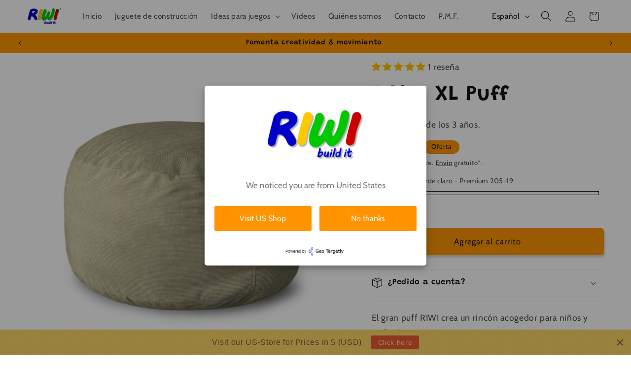

--- FILE ---
content_type: text/html; charset=utf-8
request_url: https://riwi-buildit.com/es-dk/products/riwi-sitzsack
body_size: 121516
content:
<!doctype html>
<html class="js" lang="es">

  <head>
    <meta charset="utf-8">
    <meta http-equiv="X-UA-Compatible" content="IE=edge">
    <meta name="viewport" content="width=device-width,initial-scale=1">
    <meta name="theme-color" content="">
    <link rel="canonical" href="https://riwi-buildit.com/es-dk/products/riwi-sitzsack"><link rel="icon" type="image/png" href="//riwi-buildit.com/cdn/shop/files/Favicon_RIWI_cdd3f521-716e-402c-a8e4-50e1ea7ae6fe.png?crop=center&height=32&v=1710082351&width=32"><link rel="preconnect" href="https://fonts.shopifycdn.com" crossorigin><title>
      RIWI® XL Puff
 &ndash; RIWI buildit</title>

    
      <meta name="description" content="El gran puff RIWI crea un rincón acogedor para niños y padres! Datos clave: Asiento estiloso, versátil y cómodo para grandes y pequeños Tamaño: Diámetro: 100cm y Altura: 40cm Tejido fácil de limpiar y repelente al agua Apto para hogares con mascotas Funda desmontable ¿Por qué el puff infantil RIWI? Máxima comodidad: Gr">
    

    

<meta property="og:site_name" content="RIWI buildit">
<meta property="og:url" content="https://riwi-buildit.com/es-dk/products/riwi-sitzsack">
<meta property="og:title" content="RIWI® XL Puff">
<meta property="og:type" content="product">
<meta property="og:description" content="El gran puff RIWI crea un rincón acogedor para niños y padres! Datos clave: Asiento estiloso, versátil y cómodo para grandes y pequeños Tamaño: Diámetro: 100cm y Altura: 40cm Tejido fácil de limpiar y repelente al agua Apto para hogares con mascotas Funda desmontable ¿Por qué el puff infantil RIWI? Máxima comodidad: Gr"><meta property="og:image" content="http://riwi-buildit.com/cdn/shop/files/RIWI_Sitzsack_RSS205-19_hellgrun_titel_6a263551-e9b3-46c6-8591-78d508a43f45.jpg?v=1720715998">
  <meta property="og:image:secure_url" content="https://riwi-buildit.com/cdn/shop/files/RIWI_Sitzsack_RSS205-19_hellgrun_titel_6a263551-e9b3-46c6-8591-78d508a43f45.jpg?v=1720715998">
  <meta property="og:image:width" content="1200">
  <meta property="og:image:height" content="1200"><meta property="og:price:amount" content="610,00">
  <meta property="og:price:currency" content="DKK"><meta name="twitter:site" content="@RIWI_buildit"><meta name="twitter:card" content="summary_large_image">
<meta name="twitter:title" content="RIWI® XL Puff">
<meta name="twitter:description" content="El gran puff RIWI crea un rincón acogedor para niños y padres! Datos clave: Asiento estiloso, versátil y cómodo para grandes y pequeños Tamaño: Diámetro: 100cm y Altura: 40cm Tejido fácil de limpiar y repelente al agua Apto para hogares con mascotas Funda desmontable ¿Por qué el puff infantil RIWI? Máxima comodidad: Gr">


    <script src="//riwi-buildit.com/cdn/shop/t/18/assets/constants.js?v=132983761750457495441752656725" defer="defer"></script>
    <script src="//riwi-buildit.com/cdn/shop/t/18/assets/pubsub.js?v=25310214064522200911752656834" defer="defer"></script>
    <script src="//riwi-buildit.com/cdn/shop/t/18/assets/global.js?v=184345515105158409801752656734" defer="defer"></script>
    <script src="//riwi-buildit.com/cdn/shop/t/18/assets/details-disclosure.js?v=13653116266235556501752656729" defer="defer"></script>
    <script src="//riwi-buildit.com/cdn/shop/t/18/assets/details-modal.js?v=25581673532751508451752656730" defer="defer"></script>
    <script src="//riwi-buildit.com/cdn/shop/t/18/assets/search-form.js?v=133129549252120666541752656842" defer="defer"></script><script src="//riwi-buildit.com/cdn/shop/t/18/assets/animations.js?v=88693664871331136111752656683" defer="defer"></script><script>window.performance && window.performance.mark && window.performance.mark('shopify.content_for_header.start');</script><meta name="google-site-verification" content="hQiOP-dBKOnFNXvT0BZXv32_96VPMEwdoPZkhOwt_Cw">
<meta name="facebook-domain-verification" content="nfwwui454ef3kyv7y0vsrucjeegq7q">
<meta id="shopify-digital-wallet" name="shopify-digital-wallet" content="/23039101/digital_wallets/dialog">
<meta name="shopify-checkout-api-token" content="3795801ef67c119f4403f2f198f6aa78">
<meta id="in-context-paypal-metadata" data-shop-id="23039101" data-venmo-supported="false" data-environment="production" data-locale="es_ES" data-paypal-v4="true" data-currency="DKK">
<link rel="alternate" hreflang="x-default" href="https://riwi-buildit.com/products/riwi-sitzsack">
<link rel="alternate" hreflang="de" href="https://riwi-buildit.com/products/riwi-sitzsack">
<link rel="alternate" hreflang="es" href="https://riwi-buildit.com/es/products/riwi-sitzsack">
<link rel="alternate" hreflang="it" href="https://riwi-buildit.com/it/products/riwi-sitzsack">
<link rel="alternate" hreflang="fr" href="https://riwi-buildit.com/fr/products/riwi-sitzsack">
<link rel="alternate" hreflang="en" href="https://riwi-buildit.com/en/products/riwi-sitzsack">
<link rel="alternate" hreflang="pl" href="https://riwi-buildit.com/pl/products/riwi-sitzsack">
<link rel="alternate" hreflang="nl" href="https://riwi-buildit.com/nl/products/riwi-sitzsack">
<link rel="alternate" hreflang="en-SI" href="https://riwi-buildit.com/en-eu/products/riwi-sitzsack">
<link rel="alternate" hreflang="es-SI" href="https://riwi-buildit.com/es-eu/products/riwi-sitzsack">
<link rel="alternate" hreflang="it-SI" href="https://riwi-buildit.com/it-eu/products/riwi-sitzsack">
<link rel="alternate" hreflang="fr-SI" href="https://riwi-buildit.com/fr-eu/products/riwi-sitzsack">
<link rel="alternate" hreflang="pl-SI" href="https://riwi-buildit.com/pl-eu/products/riwi-sitzsack">
<link rel="alternate" hreflang="de-SI" href="https://riwi-buildit.com/de-eu/products/riwi-sitzsack">
<link rel="alternate" hreflang="en-SK" href="https://riwi-buildit.com/en-eu/products/riwi-sitzsack">
<link rel="alternate" hreflang="es-SK" href="https://riwi-buildit.com/es-eu/products/riwi-sitzsack">
<link rel="alternate" hreflang="it-SK" href="https://riwi-buildit.com/it-eu/products/riwi-sitzsack">
<link rel="alternate" hreflang="fr-SK" href="https://riwi-buildit.com/fr-eu/products/riwi-sitzsack">
<link rel="alternate" hreflang="pl-SK" href="https://riwi-buildit.com/pl-eu/products/riwi-sitzsack">
<link rel="alternate" hreflang="de-SK" href="https://riwi-buildit.com/de-eu/products/riwi-sitzsack">
<link rel="alternate" hreflang="en-PT" href="https://riwi-buildit.com/en-eu/products/riwi-sitzsack">
<link rel="alternate" hreflang="es-PT" href="https://riwi-buildit.com/es-eu/products/riwi-sitzsack">
<link rel="alternate" hreflang="it-PT" href="https://riwi-buildit.com/it-eu/products/riwi-sitzsack">
<link rel="alternate" hreflang="fr-PT" href="https://riwi-buildit.com/fr-eu/products/riwi-sitzsack">
<link rel="alternate" hreflang="pl-PT" href="https://riwi-buildit.com/pl-eu/products/riwi-sitzsack">
<link rel="alternate" hreflang="de-PT" href="https://riwi-buildit.com/de-eu/products/riwi-sitzsack">
<link rel="alternate" hreflang="en-MT" href="https://riwi-buildit.com/en-eu/products/riwi-sitzsack">
<link rel="alternate" hreflang="es-MT" href="https://riwi-buildit.com/es-eu/products/riwi-sitzsack">
<link rel="alternate" hreflang="it-MT" href="https://riwi-buildit.com/it-eu/products/riwi-sitzsack">
<link rel="alternate" hreflang="fr-MT" href="https://riwi-buildit.com/fr-eu/products/riwi-sitzsack">
<link rel="alternate" hreflang="pl-MT" href="https://riwi-buildit.com/pl-eu/products/riwi-sitzsack">
<link rel="alternate" hreflang="de-MT" href="https://riwi-buildit.com/de-eu/products/riwi-sitzsack">
<link rel="alternate" hreflang="en-LU" href="https://riwi-buildit.com/en-eu/products/riwi-sitzsack">
<link rel="alternate" hreflang="es-LU" href="https://riwi-buildit.com/es-eu/products/riwi-sitzsack">
<link rel="alternate" hreflang="it-LU" href="https://riwi-buildit.com/it-eu/products/riwi-sitzsack">
<link rel="alternate" hreflang="fr-LU" href="https://riwi-buildit.com/fr-eu/products/riwi-sitzsack">
<link rel="alternate" hreflang="pl-LU" href="https://riwi-buildit.com/pl-eu/products/riwi-sitzsack">
<link rel="alternate" hreflang="de-LU" href="https://riwi-buildit.com/de-eu/products/riwi-sitzsack">
<link rel="alternate" hreflang="en-LT" href="https://riwi-buildit.com/en-eu/products/riwi-sitzsack">
<link rel="alternate" hreflang="es-LT" href="https://riwi-buildit.com/es-eu/products/riwi-sitzsack">
<link rel="alternate" hreflang="it-LT" href="https://riwi-buildit.com/it-eu/products/riwi-sitzsack">
<link rel="alternate" hreflang="fr-LT" href="https://riwi-buildit.com/fr-eu/products/riwi-sitzsack">
<link rel="alternate" hreflang="pl-LT" href="https://riwi-buildit.com/pl-eu/products/riwi-sitzsack">
<link rel="alternate" hreflang="de-LT" href="https://riwi-buildit.com/de-eu/products/riwi-sitzsack">
<link rel="alternate" hreflang="en-LV" href="https://riwi-buildit.com/en-eu/products/riwi-sitzsack">
<link rel="alternate" hreflang="es-LV" href="https://riwi-buildit.com/es-eu/products/riwi-sitzsack">
<link rel="alternate" hreflang="it-LV" href="https://riwi-buildit.com/it-eu/products/riwi-sitzsack">
<link rel="alternate" hreflang="fr-LV" href="https://riwi-buildit.com/fr-eu/products/riwi-sitzsack">
<link rel="alternate" hreflang="pl-LV" href="https://riwi-buildit.com/pl-eu/products/riwi-sitzsack">
<link rel="alternate" hreflang="de-LV" href="https://riwi-buildit.com/de-eu/products/riwi-sitzsack">
<link rel="alternate" hreflang="en-IE" href="https://riwi-buildit.com/en-eu/products/riwi-sitzsack">
<link rel="alternate" hreflang="es-IE" href="https://riwi-buildit.com/es-eu/products/riwi-sitzsack">
<link rel="alternate" hreflang="it-IE" href="https://riwi-buildit.com/it-eu/products/riwi-sitzsack">
<link rel="alternate" hreflang="fr-IE" href="https://riwi-buildit.com/fr-eu/products/riwi-sitzsack">
<link rel="alternate" hreflang="pl-IE" href="https://riwi-buildit.com/pl-eu/products/riwi-sitzsack">
<link rel="alternate" hreflang="de-IE" href="https://riwi-buildit.com/de-eu/products/riwi-sitzsack">
<link rel="alternate" hreflang="en-HU" href="https://riwi-buildit.com/en-eu/products/riwi-sitzsack">
<link rel="alternate" hreflang="es-HU" href="https://riwi-buildit.com/es-eu/products/riwi-sitzsack">
<link rel="alternate" hreflang="it-HU" href="https://riwi-buildit.com/it-eu/products/riwi-sitzsack">
<link rel="alternate" hreflang="fr-HU" href="https://riwi-buildit.com/fr-eu/products/riwi-sitzsack">
<link rel="alternate" hreflang="pl-HU" href="https://riwi-buildit.com/pl-eu/products/riwi-sitzsack">
<link rel="alternate" hreflang="de-HU" href="https://riwi-buildit.com/de-eu/products/riwi-sitzsack">
<link rel="alternate" hreflang="en-GR" href="https://riwi-buildit.com/en-eu/products/riwi-sitzsack">
<link rel="alternate" hreflang="es-GR" href="https://riwi-buildit.com/es-eu/products/riwi-sitzsack">
<link rel="alternate" hreflang="it-GR" href="https://riwi-buildit.com/it-eu/products/riwi-sitzsack">
<link rel="alternate" hreflang="fr-GR" href="https://riwi-buildit.com/fr-eu/products/riwi-sitzsack">
<link rel="alternate" hreflang="pl-GR" href="https://riwi-buildit.com/pl-eu/products/riwi-sitzsack">
<link rel="alternate" hreflang="de-GR" href="https://riwi-buildit.com/de-eu/products/riwi-sitzsack">
<link rel="alternate" hreflang="en-EE" href="https://riwi-buildit.com/en-eu/products/riwi-sitzsack">
<link rel="alternate" hreflang="es-EE" href="https://riwi-buildit.com/es-eu/products/riwi-sitzsack">
<link rel="alternate" hreflang="it-EE" href="https://riwi-buildit.com/it-eu/products/riwi-sitzsack">
<link rel="alternate" hreflang="fr-EE" href="https://riwi-buildit.com/fr-eu/products/riwi-sitzsack">
<link rel="alternate" hreflang="pl-EE" href="https://riwi-buildit.com/pl-eu/products/riwi-sitzsack">
<link rel="alternate" hreflang="de-EE" href="https://riwi-buildit.com/de-eu/products/riwi-sitzsack">
<link rel="alternate" hreflang="en-FI" href="https://riwi-buildit.com/en-eu/products/riwi-sitzsack">
<link rel="alternate" hreflang="es-FI" href="https://riwi-buildit.com/es-eu/products/riwi-sitzsack">
<link rel="alternate" hreflang="it-FI" href="https://riwi-buildit.com/it-eu/products/riwi-sitzsack">
<link rel="alternate" hreflang="fr-FI" href="https://riwi-buildit.com/fr-eu/products/riwi-sitzsack">
<link rel="alternate" hreflang="pl-FI" href="https://riwi-buildit.com/pl-eu/products/riwi-sitzsack">
<link rel="alternate" hreflang="de-FI" href="https://riwi-buildit.com/de-eu/products/riwi-sitzsack">
<link rel="alternate" hreflang="en-HR" href="https://riwi-buildit.com/en-eu/products/riwi-sitzsack">
<link rel="alternate" hreflang="es-HR" href="https://riwi-buildit.com/es-eu/products/riwi-sitzsack">
<link rel="alternate" hreflang="it-HR" href="https://riwi-buildit.com/it-eu/products/riwi-sitzsack">
<link rel="alternate" hreflang="fr-HR" href="https://riwi-buildit.com/fr-eu/products/riwi-sitzsack">
<link rel="alternate" hreflang="pl-HR" href="https://riwi-buildit.com/pl-eu/products/riwi-sitzsack">
<link rel="alternate" hreflang="de-HR" href="https://riwi-buildit.com/de-eu/products/riwi-sitzsack">
<link rel="alternate" hreflang="pl-PL" href="https://riwi-buildit.com/pl-pl/products/riwi-sitzsack">
<link rel="alternate" hreflang="de-PL" href="https://riwi-buildit.com/de-pl/products/riwi-sitzsack">
<link rel="alternate" hreflang="en-PL" href="https://riwi-buildit.com/en-pl/products/riwi-sitzsack">
<link rel="alternate" hreflang="en-SE" href="https://riwi-buildit.com/en-se/products/riwi-sitzsack">
<link rel="alternate" hreflang="nl-NL" href="https://riwi-buildit.com/nl-nl/products/riwi-sitzsack">
<link rel="alternate" hreflang="de-NL" href="https://riwi-buildit.com/de-nl/products/riwi-sitzsack">
<link rel="alternate" hreflang="fr-NL" href="https://riwi-buildit.com/fr-nl/products/riwi-sitzsack">
<link rel="alternate" hreflang="en-NL" href="https://riwi-buildit.com/en-nl/products/riwi-sitzsack">
<link rel="alternate" hreflang="fr-BE" href="https://riwi-buildit.com/fr-be/products/riwi-sitzsack">
<link rel="alternate" hreflang="de-BE" href="https://riwi-buildit.com/de-be/products/riwi-sitzsack">
<link rel="alternate" hreflang="en-BE" href="https://riwi-buildit.com/en-be/products/riwi-sitzsack">
<link rel="alternate" hreflang="nl-BE" href="https://riwi-buildit.com/nl-be/products/riwi-sitzsack">
<link rel="alternate" hreflang="de-AT" href="https://riwi-buildit.com/de-at/products/riwi-sitzsack">
<link rel="alternate" hreflang="en-AT" href="https://riwi-buildit.com/en-at/products/riwi-sitzsack">
<link rel="alternate" hreflang="fr-FR" href="https://riwi-buildit.com/fr-fr/products/riwi-sitzsack">
<link rel="alternate" hreflang="en-FR" href="https://riwi-buildit.com/en-fr/products/riwi-sitzsack">
<link rel="alternate" hreflang="es-ES" href="https://riwi-buildit.com/es-es/products/riwi-sitzsack">
<link rel="alternate" hreflang="en-ES" href="https://riwi-buildit.com/en-es/products/riwi-sitzsack">
<link rel="alternate" hreflang="it-IT" href="https://riwi-buildit.com/it-it/products/riwi-sitzsack">
<link rel="alternate" hreflang="de-IT" href="https://riwi-buildit.com/de-it/products/riwi-sitzsack">
<link rel="alternate" hreflang="en-IT" href="https://riwi-buildit.com/en-it/products/riwi-sitzsack">
<link rel="alternate" hreflang="en-RO" href="https://riwi-buildit.com/en-ro/products/riwi-sitzsack">
<link rel="alternate" hreflang="es-RO" href="https://riwi-buildit.com/es-ro/products/riwi-sitzsack">
<link rel="alternate" hreflang="it-RO" href="https://riwi-buildit.com/it-ro/products/riwi-sitzsack">
<link rel="alternate" hreflang="fr-RO" href="https://riwi-buildit.com/fr-ro/products/riwi-sitzsack">
<link rel="alternate" hreflang="pl-RO" href="https://riwi-buildit.com/pl-ro/products/riwi-sitzsack">
<link rel="alternate" hreflang="de-RO" href="https://riwi-buildit.com/de-ro/products/riwi-sitzsack">
<link rel="alternate" hreflang="en-DK" href="https://riwi-buildit.com/en-dk/products/riwi-sitzsack">
<link rel="alternate" hreflang="es-DK" href="https://riwi-buildit.com/es-dk/products/riwi-sitzsack">
<link rel="alternate" hreflang="it-DK" href="https://riwi-buildit.com/it-dk/products/riwi-sitzsack">
<link rel="alternate" hreflang="fr-DK" href="https://riwi-buildit.com/fr-dk/products/riwi-sitzsack">
<link rel="alternate" hreflang="pl-DK" href="https://riwi-buildit.com/pl-dk/products/riwi-sitzsack">
<link rel="alternate" hreflang="de-DK" href="https://riwi-buildit.com/de-dk/products/riwi-sitzsack">
<link rel="alternate" hreflang="en-BG" href="https://riwi-buildit.com/en-bg/products/riwi-sitzsack">
<link rel="alternate" hreflang="es-BG" href="https://riwi-buildit.com/es-bg/products/riwi-sitzsack">
<link rel="alternate" hreflang="it-BG" href="https://riwi-buildit.com/it-bg/products/riwi-sitzsack">
<link rel="alternate" hreflang="fr-BG" href="https://riwi-buildit.com/fr-bg/products/riwi-sitzsack">
<link rel="alternate" hreflang="pl-BG" href="https://riwi-buildit.com/pl-bg/products/riwi-sitzsack">
<link rel="alternate" hreflang="de-BG" href="https://riwi-buildit.com/de-bg/products/riwi-sitzsack">
<link rel="alternate" hreflang="en-CZ" href="https://riwi-buildit.com/en-cz/products/riwi-sitzsack">
<link rel="alternate" hreflang="es-CZ" href="https://riwi-buildit.com/es-cz/products/riwi-sitzsack">
<link rel="alternate" hreflang="it-CZ" href="https://riwi-buildit.com/it-cz/products/riwi-sitzsack">
<link rel="alternate" hreflang="fr-CZ" href="https://riwi-buildit.com/fr-cz/products/riwi-sitzsack">
<link rel="alternate" hreflang="pl-CZ" href="https://riwi-buildit.com/pl-cz/products/riwi-sitzsack">
<link rel="alternate" hreflang="de-CZ" href="https://riwi-buildit.com/de-cz/products/riwi-sitzsack">
<link rel="alternate" type="application/json+oembed" href="https://riwi-buildit.com/es-dk/products/riwi-sitzsack.oembed">
<script async="async" src="/checkouts/internal/preloads.js?locale=es-DK"></script>
<link rel="preconnect" href="https://shop.app" crossorigin="anonymous">
<script async="async" src="https://shop.app/checkouts/internal/preloads.js?locale=es-DK&shop_id=23039101" crossorigin="anonymous"></script>
<script id="apple-pay-shop-capabilities" type="application/json">{"shopId":23039101,"countryCode":"DE","currencyCode":"DKK","merchantCapabilities":["supports3DS"],"merchantId":"gid:\/\/shopify\/Shop\/23039101","merchantName":"RIWI buildit","requiredBillingContactFields":["postalAddress","email","phone"],"requiredShippingContactFields":["postalAddress","email","phone"],"shippingType":"shipping","supportedNetworks":["visa","maestro","masterCard","amex"],"total":{"type":"pending","label":"RIWI buildit","amount":"1.00"},"shopifyPaymentsEnabled":true,"supportsSubscriptions":true}</script>
<script id="shopify-features" type="application/json">{"accessToken":"3795801ef67c119f4403f2f198f6aa78","betas":["rich-media-storefront-analytics"],"domain":"riwi-buildit.com","predictiveSearch":true,"shopId":23039101,"locale":"es"}</script>
<script>var Shopify = Shopify || {};
Shopify.shop = "riwi-buildit.myshopify.com";
Shopify.locale = "es";
Shopify.currency = {"active":"DKK","rate":"7.6214094"};
Shopify.country = "DK";
Shopify.theme = {"name":"Dawn - Photoswipe - new Landingpages 17.07.2025","id":183201693961,"schema_name":"Dawn","schema_version":"15.3.0","theme_store_id":887,"role":"main"};
Shopify.theme.handle = "null";
Shopify.theme.style = {"id":null,"handle":null};
Shopify.cdnHost = "riwi-buildit.com/cdn";
Shopify.routes = Shopify.routes || {};
Shopify.routes.root = "/es-dk/";</script>
<script type="module">!function(o){(o.Shopify=o.Shopify||{}).modules=!0}(window);</script>
<script>!function(o){function n(){var o=[];function n(){o.push(Array.prototype.slice.apply(arguments))}return n.q=o,n}var t=o.Shopify=o.Shopify||{};t.loadFeatures=n(),t.autoloadFeatures=n()}(window);</script>
<script>
  window.ShopifyPay = window.ShopifyPay || {};
  window.ShopifyPay.apiHost = "shop.app\/pay";
  window.ShopifyPay.redirectState = null;
</script>
<script id="shop-js-analytics" type="application/json">{"pageType":"product"}</script>
<script defer="defer" async type="module" src="//riwi-buildit.com/cdn/shopifycloud/shop-js/modules/v2/client.init-shop-cart-sync_CvZOh8Af.es.esm.js"></script>
<script defer="defer" async type="module" src="//riwi-buildit.com/cdn/shopifycloud/shop-js/modules/v2/chunk.common_3Rxs6Qxh.esm.js"></script>
<script type="module">
  await import("//riwi-buildit.com/cdn/shopifycloud/shop-js/modules/v2/client.init-shop-cart-sync_CvZOh8Af.es.esm.js");
await import("//riwi-buildit.com/cdn/shopifycloud/shop-js/modules/v2/chunk.common_3Rxs6Qxh.esm.js");

  window.Shopify.SignInWithShop?.initShopCartSync?.({"fedCMEnabled":true,"windoidEnabled":true});

</script>
<script>
  window.Shopify = window.Shopify || {};
  if (!window.Shopify.featureAssets) window.Shopify.featureAssets = {};
  window.Shopify.featureAssets['shop-js'] = {"shop-cart-sync":["modules/v2/client.shop-cart-sync_rmK0axmV.es.esm.js","modules/v2/chunk.common_3Rxs6Qxh.esm.js"],"init-fed-cm":["modules/v2/client.init-fed-cm_ZaR7zFve.es.esm.js","modules/v2/chunk.common_3Rxs6Qxh.esm.js"],"shop-button":["modules/v2/client.shop-button_DtKRgnFY.es.esm.js","modules/v2/chunk.common_3Rxs6Qxh.esm.js"],"shop-cash-offers":["modules/v2/client.shop-cash-offers_CD08217J.es.esm.js","modules/v2/chunk.common_3Rxs6Qxh.esm.js","modules/v2/chunk.modal_DPIzVVvN.esm.js"],"init-windoid":["modules/v2/client.init-windoid_B42Q2JHR.es.esm.js","modules/v2/chunk.common_3Rxs6Qxh.esm.js"],"shop-toast-manager":["modules/v2/client.shop-toast-manager_BhL87v9O.es.esm.js","modules/v2/chunk.common_3Rxs6Qxh.esm.js"],"init-shop-email-lookup-coordinator":["modules/v2/client.init-shop-email-lookup-coordinator_CFAE-OH8.es.esm.js","modules/v2/chunk.common_3Rxs6Qxh.esm.js"],"init-shop-cart-sync":["modules/v2/client.init-shop-cart-sync_CvZOh8Af.es.esm.js","modules/v2/chunk.common_3Rxs6Qxh.esm.js"],"avatar":["modules/v2/client.avatar_BTnouDA3.es.esm.js"],"pay-button":["modules/v2/client.pay-button_x3Sl_UWF.es.esm.js","modules/v2/chunk.common_3Rxs6Qxh.esm.js"],"init-customer-accounts":["modules/v2/client.init-customer-accounts_DwzgN7WB.es.esm.js","modules/v2/client.shop-login-button_Bwv8tzNm.es.esm.js","modules/v2/chunk.common_3Rxs6Qxh.esm.js","modules/v2/chunk.modal_DPIzVVvN.esm.js"],"init-shop-for-new-customer-accounts":["modules/v2/client.init-shop-for-new-customer-accounts_l0dYgp_m.es.esm.js","modules/v2/client.shop-login-button_Bwv8tzNm.es.esm.js","modules/v2/chunk.common_3Rxs6Qxh.esm.js","modules/v2/chunk.modal_DPIzVVvN.esm.js"],"shop-login-button":["modules/v2/client.shop-login-button_Bwv8tzNm.es.esm.js","modules/v2/chunk.common_3Rxs6Qxh.esm.js","modules/v2/chunk.modal_DPIzVVvN.esm.js"],"init-customer-accounts-sign-up":["modules/v2/client.init-customer-accounts-sign-up_CqSuJy7r.es.esm.js","modules/v2/client.shop-login-button_Bwv8tzNm.es.esm.js","modules/v2/chunk.common_3Rxs6Qxh.esm.js","modules/v2/chunk.modal_DPIzVVvN.esm.js"],"shop-follow-button":["modules/v2/client.shop-follow-button_sMoqSZtr.es.esm.js","modules/v2/chunk.common_3Rxs6Qxh.esm.js","modules/v2/chunk.modal_DPIzVVvN.esm.js"],"checkout-modal":["modules/v2/client.checkout-modal_CwKmoEcx.es.esm.js","modules/v2/chunk.common_3Rxs6Qxh.esm.js","modules/v2/chunk.modal_DPIzVVvN.esm.js"],"lead-capture":["modules/v2/client.lead-capture_De9xQpTV.es.esm.js","modules/v2/chunk.common_3Rxs6Qxh.esm.js","modules/v2/chunk.modal_DPIzVVvN.esm.js"],"shop-login":["modules/v2/client.shop-login_DZKlOsWP.es.esm.js","modules/v2/chunk.common_3Rxs6Qxh.esm.js","modules/v2/chunk.modal_DPIzVVvN.esm.js"],"payment-terms":["modules/v2/client.payment-terms_WyOlUs-o.es.esm.js","modules/v2/chunk.common_3Rxs6Qxh.esm.js","modules/v2/chunk.modal_DPIzVVvN.esm.js"]};
</script>
<script>(function() {
  var isLoaded = false;
  function asyncLoad() {
    if (isLoaded) return;
    isLoaded = true;
    var urls = ["https:\/\/buy-me-cdn.makeprosimp.com\/v2\/app.min.js?v=v2\u0026shop=riwi-buildit.myshopify.com","https:\/\/geotargetly.co\/grsp?id=-MG3r4LXqNub0TmblviK\u0026shop=riwi-buildit.myshopify.com","https:\/\/ufe.helixo.co\/scripts\/sdk.min.js?shop=riwi-buildit.myshopify.com","https:\/\/cdn.shopify.com\/s\/files\/1\/2303\/9101\/t\/2\/assets\/pop_23039101.js?v=1655115408\u0026shop=riwi-buildit.myshopify.com","\/\/eu.fw-cdn.com\/12713254\/711420.js?shop=riwi-buildit.myshopify.com","https:\/\/d1ggrngj0uwslm.cloudfront.net\/fm_adhoc_scripts\/added_product_cart.js?shop=riwi-buildit.myshopify.com","https:\/\/d1ggrngj0uwslm.cloudfront.net\/fm_adhoc_scripts\/viewed_product.js?shop=riwi-buildit.myshopify.com","https:\/\/cdn.hextom.com\/js\/quickannouncementbar.js?shop=riwi-buildit.myshopify.com","\/\/cdn.shopify.com\/proxy\/6f642df5017502b844a2b4b89b8192cc8c63d5f52d0d1c3ac6cfa698d20daa19\/d1639lhkj5l89m.cloudfront.net\/js\/storefront\/uppromote.js?shop=riwi-buildit.myshopify.com\u0026sp-cache-control=cHVibGljLCBtYXgtYWdlPTkwMA","https:\/\/tseish-app.connect.trustedshops.com\/esc.js?apiBaseUrl=aHR0cHM6Ly90c2Vpc2gtYXBwLmNvbm5lY3QudHJ1c3RlZHNob3BzLmNvbQ==\u0026instanceId=cml3aS1idWlsZGl0Lm15c2hvcGlmeS5jb20=\u0026shop=riwi-buildit.myshopify.com"];
    for (var i = 0; i < urls.length; i++) {
      var s = document.createElement('script');
      s.type = 'text/javascript';
      s.async = true;
      s.src = urls[i];
      var x = document.getElementsByTagName('script')[0];
      x.parentNode.insertBefore(s, x);
    }
  };
  if(window.attachEvent) {
    window.attachEvent('onload', asyncLoad);
  } else {
    window.addEventListener('load', asyncLoad, false);
  }
})();</script>
<script id="__st">var __st={"a":23039101,"offset":3600,"reqid":"02699fa9-9b09-49aa-b962-f98f0c0c7720-1768645813","pageurl":"riwi-buildit.com\/es-dk\/products\/riwi-sitzsack","u":"67186f1f4f30","p":"product","rtyp":"product","rid":9196630343945};</script>
<script>window.ShopifyPaypalV4VisibilityTracking = true;</script>
<script id="captcha-bootstrap">!function(){'use strict';const t='contact',e='account',n='new_comment',o=[[t,t],['blogs',n],['comments',n],[t,'customer']],c=[[e,'customer_login'],[e,'guest_login'],[e,'recover_customer_password'],[e,'create_customer']],r=t=>t.map((([t,e])=>`form[action*='/${t}']:not([data-nocaptcha='true']) input[name='form_type'][value='${e}']`)).join(','),a=t=>()=>t?[...document.querySelectorAll(t)].map((t=>t.form)):[];function s(){const t=[...o],e=r(t);return a(e)}const i='password',u='form_key',d=['recaptcha-v3-token','g-recaptcha-response','h-captcha-response',i],f=()=>{try{return window.sessionStorage}catch{return}},m='__shopify_v',_=t=>t.elements[u];function p(t,e,n=!1){try{const o=window.sessionStorage,c=JSON.parse(o.getItem(e)),{data:r}=function(t){const{data:e,action:n}=t;return t[m]||n?{data:e,action:n}:{data:t,action:n}}(c);for(const[e,n]of Object.entries(r))t.elements[e]&&(t.elements[e].value=n);n&&o.removeItem(e)}catch(o){console.error('form repopulation failed',{error:o})}}const l='form_type',E='cptcha';function T(t){t.dataset[E]=!0}const w=window,h=w.document,L='Shopify',v='ce_forms',y='captcha';let A=!1;((t,e)=>{const n=(g='f06e6c50-85a8-45c8-87d0-21a2b65856fe',I='https://cdn.shopify.com/shopifycloud/storefront-forms-hcaptcha/ce_storefront_forms_captcha_hcaptcha.v1.5.2.iife.js',D={infoText:'Protegido por hCaptcha',privacyText:'Privacidad',termsText:'Términos'},(t,e,n)=>{const o=w[L][v],c=o.bindForm;if(c)return c(t,g,e,D).then(n);var r;o.q.push([[t,g,e,D],n]),r=I,A||(h.body.append(Object.assign(h.createElement('script'),{id:'captcha-provider',async:!0,src:r})),A=!0)});var g,I,D;w[L]=w[L]||{},w[L][v]=w[L][v]||{},w[L][v].q=[],w[L][y]=w[L][y]||{},w[L][y].protect=function(t,e){n(t,void 0,e),T(t)},Object.freeze(w[L][y]),function(t,e,n,w,h,L){const[v,y,A,g]=function(t,e,n){const i=e?o:[],u=t?c:[],d=[...i,...u],f=r(d),m=r(i),_=r(d.filter((([t,e])=>n.includes(e))));return[a(f),a(m),a(_),s()]}(w,h,L),I=t=>{const e=t.target;return e instanceof HTMLFormElement?e:e&&e.form},D=t=>v().includes(t);t.addEventListener('submit',(t=>{const e=I(t);if(!e)return;const n=D(e)&&!e.dataset.hcaptchaBound&&!e.dataset.recaptchaBound,o=_(e),c=g().includes(e)&&(!o||!o.value);(n||c)&&t.preventDefault(),c&&!n&&(function(t){try{if(!f())return;!function(t){const e=f();if(!e)return;const n=_(t);if(!n)return;const o=n.value;o&&e.removeItem(o)}(t);const e=Array.from(Array(32),(()=>Math.random().toString(36)[2])).join('');!function(t,e){_(t)||t.append(Object.assign(document.createElement('input'),{type:'hidden',name:u})),t.elements[u].value=e}(t,e),function(t,e){const n=f();if(!n)return;const o=[...t.querySelectorAll(`input[type='${i}']`)].map((({name:t})=>t)),c=[...d,...o],r={};for(const[a,s]of new FormData(t).entries())c.includes(a)||(r[a]=s);n.setItem(e,JSON.stringify({[m]:1,action:t.action,data:r}))}(t,e)}catch(e){console.error('failed to persist form',e)}}(e),e.submit())}));const S=(t,e)=>{t&&!t.dataset[E]&&(n(t,e.some((e=>e===t))),T(t))};for(const o of['focusin','change'])t.addEventListener(o,(t=>{const e=I(t);D(e)&&S(e,y())}));const B=e.get('form_key'),M=e.get(l),P=B&&M;t.addEventListener('DOMContentLoaded',(()=>{const t=y();if(P)for(const e of t)e.elements[l].value===M&&p(e,B);[...new Set([...A(),...v().filter((t=>'true'===t.dataset.shopifyCaptcha))])].forEach((e=>S(e,t)))}))}(h,new URLSearchParams(w.location.search),n,t,e,['guest_login'])})(!0,!0)}();</script>
<script integrity="sha256-4kQ18oKyAcykRKYeNunJcIwy7WH5gtpwJnB7kiuLZ1E=" data-source-attribution="shopify.loadfeatures" defer="defer" src="//riwi-buildit.com/cdn/shopifycloud/storefront/assets/storefront/load_feature-a0a9edcb.js" crossorigin="anonymous"></script>
<script crossorigin="anonymous" defer="defer" src="//riwi-buildit.com/cdn/shopifycloud/storefront/assets/shopify_pay/storefront-65b4c6d7.js?v=20250812"></script>
<script data-source-attribution="shopify.dynamic_checkout.dynamic.init">var Shopify=Shopify||{};Shopify.PaymentButton=Shopify.PaymentButton||{isStorefrontPortableWallets:!0,init:function(){window.Shopify.PaymentButton.init=function(){};var t=document.createElement("script");t.src="https://riwi-buildit.com/cdn/shopifycloud/portable-wallets/latest/portable-wallets.es.js",t.type="module",document.head.appendChild(t)}};
</script>
<script data-source-attribution="shopify.dynamic_checkout.buyer_consent">
  function portableWalletsHideBuyerConsent(e){var t=document.getElementById("shopify-buyer-consent"),n=document.getElementById("shopify-subscription-policy-button");t&&n&&(t.classList.add("hidden"),t.setAttribute("aria-hidden","true"),n.removeEventListener("click",e))}function portableWalletsShowBuyerConsent(e){var t=document.getElementById("shopify-buyer-consent"),n=document.getElementById("shopify-subscription-policy-button");t&&n&&(t.classList.remove("hidden"),t.removeAttribute("aria-hidden"),n.addEventListener("click",e))}window.Shopify?.PaymentButton&&(window.Shopify.PaymentButton.hideBuyerConsent=portableWalletsHideBuyerConsent,window.Shopify.PaymentButton.showBuyerConsent=portableWalletsShowBuyerConsent);
</script>
<script data-source-attribution="shopify.dynamic_checkout.cart.bootstrap">document.addEventListener("DOMContentLoaded",(function(){function t(){return document.querySelector("shopify-accelerated-checkout-cart, shopify-accelerated-checkout")}if(t())Shopify.PaymentButton.init();else{new MutationObserver((function(e,n){t()&&(Shopify.PaymentButton.init(),n.disconnect())})).observe(document.body,{childList:!0,subtree:!0})}}));
</script>
<link id="shopify-accelerated-checkout-styles" rel="stylesheet" media="screen" href="https://riwi-buildit.com/cdn/shopifycloud/portable-wallets/latest/accelerated-checkout-backwards-compat.css" crossorigin="anonymous">
<style id="shopify-accelerated-checkout-cart">
        #shopify-buyer-consent {
  margin-top: 1em;
  display: inline-block;
  width: 100%;
}

#shopify-buyer-consent.hidden {
  display: none;
}

#shopify-subscription-policy-button {
  background: none;
  border: none;
  padding: 0;
  text-decoration: underline;
  font-size: inherit;
  cursor: pointer;
}

#shopify-subscription-policy-button::before {
  box-shadow: none;
}

      </style>
<script id="sections-script" data-sections="header" defer="defer" src="//riwi-buildit.com/cdn/shop/t/18/compiled_assets/scripts.js?3219"></script>
<script>window.performance && window.performance.mark && window.performance.mark('shopify.content_for_header.end');</script>


    <style data-shopify>
      @font-face {
  font-family: Cabin;
  font-weight: 400;
  font-style: normal;
  font-display: swap;
  src: url("//riwi-buildit.com/cdn/fonts/cabin/cabin_n4.cefc6494a78f87584a6f312fea532919154f66fe.woff2") format("woff2"),
       url("//riwi-buildit.com/cdn/fonts/cabin/cabin_n4.8c16611b00f59d27f4b27ce4328dfe514ce77517.woff") format("woff");
}

      @font-face {
  font-family: Cabin;
  font-weight: 700;
  font-style: normal;
  font-display: swap;
  src: url("//riwi-buildit.com/cdn/fonts/cabin/cabin_n7.255204a342bfdbc9ae2017bd4e6a90f8dbb2f561.woff2") format("woff2"),
       url("//riwi-buildit.com/cdn/fonts/cabin/cabin_n7.e2afa22a0d0f4b64da3569c990897429d40ff5c0.woff") format("woff");
}

      @font-face {
  font-family: Cabin;
  font-weight: 400;
  font-style: italic;
  font-display: swap;
  src: url("//riwi-buildit.com/cdn/fonts/cabin/cabin_i4.d89c1b32b09ecbc46c12781fcf7b2085f17c0be9.woff2") format("woff2"),
       url("//riwi-buildit.com/cdn/fonts/cabin/cabin_i4.0a521b11d0b69adfc41e22a263eec7c02aecfe99.woff") format("woff");
}

      @font-face {
  font-family: Cabin;
  font-weight: 700;
  font-style: italic;
  font-display: swap;
  src: url("//riwi-buildit.com/cdn/fonts/cabin/cabin_i7.ef2404c08a493e7ccbc92d8c39adf683f40e1fb5.woff2") format("woff2"),
       url("//riwi-buildit.com/cdn/fonts/cabin/cabin_i7.480421791818000fc8a5d4134822321b5d7964f8.woff") format("woff");
}

      @font-face {
  font-family: Grandstander;
  font-weight: 600;
  font-style: normal;
  font-display: swap;
  src: url("//riwi-buildit.com/cdn/fonts/grandstander/grandstander_n6.8b88bd32f6210067a2288a1ce615bb7acf551358.woff2") format("woff2"),
       url("//riwi-buildit.com/cdn/fonts/grandstander/grandstander_n6.ba17995a9ecb9cc573f2a85a109a741fa3dfdfde.woff") format("woff");
}


      
        :root,
        .color-background-1 {
          --color-background: 255,255,255;
        
          --gradient-background: #ffffff;
        

        

        --color-foreground: 18,18,18;
        --color-background-contrast: 191,191,191;
        --color-shadow: 18,18,18;
        --color-button: 18,18,18;
        --color-button-text: 255,255,255;
        --color-secondary-button: 255,255,255;
        --color-secondary-button-text: 18,18,18;
        --color-link: 18,18,18;
        --color-badge-foreground: 18,18,18;
        --color-badge-background: 255,255,255;
        --color-badge-border: 18,18,18;
        --payment-terms-background-color: rgb(255 255 255);
      }
      
        
        .color-background-2 {
          --color-background: 255,149,0;
        
          --gradient-background: #ff9500;
        

        

        --color-foreground: 18,18,18;
        --color-background-contrast: 128,75,0;
        --color-shadow: 18,18,18;
        --color-button: 18,18,18;
        --color-button-text: 255,149,0;
        --color-secondary-button: 255,149,0;
        --color-secondary-button-text: 18,18,18;
        --color-link: 18,18,18;
        --color-badge-foreground: 18,18,18;
        --color-badge-background: 255,149,0;
        --color-badge-border: 18,18,18;
        --payment-terms-background-color: rgb(255 149 0);
      }
      
        
        .color-inverse {
          --color-background: 18,18,18;
        
          --gradient-background: #121212;
        

        

        --color-foreground: 255,255,255;
        --color-background-contrast: 146,146,146;
        --color-shadow: 18,18,18;
        --color-button: 255,255,255;
        --color-button-text: 18,18,18;
        --color-secondary-button: 18,18,18;
        --color-secondary-button-text: 255,255,255;
        --color-link: 255,255,255;
        --color-badge-foreground: 255,255,255;
        --color-badge-background: 18,18,18;
        --color-badge-border: 255,255,255;
        --payment-terms-background-color: rgb(18 18 18);
      }
      
        
        .color-accent-1 {
          --color-background: 18,18,18;
        
          --gradient-background: #121212;
        

        

        --color-foreground: 255,149,0;
        --color-background-contrast: 146,146,146;
        --color-shadow: 18,18,18;
        --color-button: 255,149,0;
        --color-button-text: 18,18,18;
        --color-secondary-button: 18,18,18;
        --color-secondary-button-text: 255,149,0;
        --color-link: 255,149,0;
        --color-badge-foreground: 255,149,0;
        --color-badge-background: 18,18,18;
        --color-badge-border: 255,149,0;
        --payment-terms-background-color: rgb(18 18 18);
      }
      
        
        .color-accent-2 {
          --color-background: 243,243,243;
        
          --gradient-background: #F3F3F3;
        

        

        --color-foreground: 18,18,18;
        --color-background-contrast: 179,179,179;
        --color-shadow: 18,18,18;
        --color-button: 255,149,0;
        --color-button-text: 18,18,18;
        --color-secondary-button: 243,243,243;
        --color-secondary-button-text: 18,18,18;
        --color-link: 18,18,18;
        --color-badge-foreground: 18,18,18;
        --color-badge-background: 243,243,243;
        --color-badge-border: 18,18,18;
        --payment-terms-background-color: rgb(243 243 243);
      }
      
        
        .color-scheme-97704fa4-14fa-4240-962c-473c385de2ab {
          --color-background: 255,255,255;
        
          --gradient-background: #ffffff;
        

        

        --color-foreground: 18,18,18;
        --color-background-contrast: 191,191,191;
        --color-shadow: 18,18,18;
        --color-button: 255,149,0;
        --color-button-text: 18,18,18;
        --color-secondary-button: 255,255,255;
        --color-secondary-button-text: 18,18,18;
        --color-link: 18,18,18;
        --color-badge-foreground: 18,18,18;
        --color-badge-background: 255,255,255;
        --color-badge-border: 18,18,18;
        --payment-terms-background-color: rgb(255 255 255);
      }
      
        
        .color-scheme-3ea9c150-91a1-4b06-81c0-fa3e0451b956 {
          --color-background: 224,240,255;
        
          --gradient-background: #e0f0ff;
        

        

        --color-foreground: 18,18,18;
        --color-background-contrast: 97,178,255;
        --color-shadow: 18,18,18;
        --color-button: 18,18,18;
        --color-button-text: 255,255,255;
        --color-secondary-button: 224,240,255;
        --color-secondary-button-text: 18,18,18;
        --color-link: 18,18,18;
        --color-badge-foreground: 18,18,18;
        --color-badge-background: 224,240,255;
        --color-badge-border: 18,18,18;
        --payment-terms-background-color: rgb(224 240 255);
      }
      

      body, .color-background-1, .color-background-2, .color-inverse, .color-accent-1, .color-accent-2, .color-scheme-97704fa4-14fa-4240-962c-473c385de2ab, .color-scheme-3ea9c150-91a1-4b06-81c0-fa3e0451b956 {
        color: rgba(var(--color-foreground), 0.75);
        background-color: rgb(var(--color-background));
      }

      :root {
        --font-body-family: Cabin, sans-serif;
        --font-body-style: normal;
        --font-body-weight: 400;
        --font-body-weight-bold: 700;

        --font-heading-family: Grandstander, sans-serif;
        --font-heading-style: normal;
        --font-heading-weight: 600;

        --font-body-scale: 1.1;
        --font-heading-scale: 1.0;

        --media-padding: px;
        --media-border-opacity: 0.0;
        --media-border-width: 0px;
        --media-radius: 8px;
        --media-shadow-opacity: 0.0;
        --media-shadow-horizontal-offset: 0px;
        --media-shadow-vertical-offset: 4px;
        --media-shadow-blur-radius: 5px;
        --media-shadow-visible: 0;

        --page-width: 140rem;
        --page-width-margin: 0rem;

        --product-card-image-padding: 0.0rem;
        --product-card-corner-radius: 0.8rem;
        --product-card-text-alignment: left;
        --product-card-border-width: 0.0rem;
        --product-card-border-opacity: 0.0;
        --product-card-shadow-opacity: 0.0;
        --product-card-shadow-visible: 0;
        --product-card-shadow-horizontal-offset: 0.0rem;
        --product-card-shadow-vertical-offset: 0.4rem;
        --product-card-shadow-blur-radius: 0.0rem;

        --collection-card-image-padding: 0.0rem;
        --collection-card-corner-radius: 0.8rem;
        --collection-card-text-alignment: left;
        --collection-card-border-width: 0.0rem;
        --collection-card-border-opacity: 0.1;
        --collection-card-shadow-opacity: 0.0;
        --collection-card-shadow-visible: 0;
        --collection-card-shadow-horizontal-offset: 0.0rem;
        --collection-card-shadow-vertical-offset: 0.4rem;
        --collection-card-shadow-blur-radius: 0.0rem;

        --blog-card-image-padding: 0.0rem;
        --blog-card-corner-radius: 0.0rem;
        --blog-card-text-alignment: left;
        --blog-card-border-width: 0.0rem;
        --blog-card-border-opacity: 0.1;
        --blog-card-shadow-opacity: 0.0;
        --blog-card-shadow-visible: 0;
        --blog-card-shadow-horizontal-offset: 0.0rem;
        --blog-card-shadow-vertical-offset: 0.4rem;
        --blog-card-shadow-blur-radius: 0.5rem;

        --badge-corner-radius: 4.0rem;

        --popup-border-width: 1px;
        --popup-border-opacity: 0.1;
        --popup-corner-radius: 8px;
        --popup-shadow-opacity: 0.0;
        --popup-shadow-horizontal-offset: 0px;
        --popup-shadow-vertical-offset: 4px;
        --popup-shadow-blur-radius: 5px;

        --drawer-border-width: 1px;
        --drawer-border-opacity: 0.1;
        --drawer-shadow-opacity: 0.0;
        --drawer-shadow-horizontal-offset: 0px;
        --drawer-shadow-vertical-offset: 4px;
        --drawer-shadow-blur-radius: 5px;

        --spacing-sections-desktop: 0px;
        --spacing-sections-mobile: 0px;

        --grid-desktop-vertical-spacing: 8px;
        --grid-desktop-horizontal-spacing: 8px;
        --grid-mobile-vertical-spacing: 4px;
        --grid-mobile-horizontal-spacing: 4px;

        --text-boxes-border-opacity: 0.1;
        --text-boxes-border-width: 0px;
        --text-boxes-radius: 8px;
        --text-boxes-shadow-opacity: 0.0;
        --text-boxes-shadow-visible: 0;
        --text-boxes-shadow-horizontal-offset: 0px;
        --text-boxes-shadow-vertical-offset: 4px;
        --text-boxes-shadow-blur-radius: 5px;

        --buttons-radius: 4px;
        --buttons-radius-outset: 7px;
        --buttons-border-width: 3px;
        --buttons-border-opacity: 1.0;
        --buttons-shadow-opacity: 0.2;
        --buttons-shadow-visible: 1;
        --buttons-shadow-horizontal-offset: 2px;
        --buttons-shadow-vertical-offset: 4px;
        --buttons-shadow-blur-radius: 5px;
        --buttons-border-offset: 0.3px;

        --inputs-radius: 0px;
        --inputs-border-width: 1px;
        --inputs-border-opacity: 0.55;
        --inputs-shadow-opacity: 0.0;
        --inputs-shadow-horizontal-offset: 0px;
        --inputs-margin-offset: 0px;
        --inputs-shadow-vertical-offset: -12px;
        --inputs-shadow-blur-radius: 5px;
        --inputs-radius-outset: 0px;

        --variant-pills-radius: 40px;
        --variant-pills-border-width: 1px;
        --variant-pills-border-opacity: 0.55;
        --variant-pills-shadow-opacity: 0.0;
        --variant-pills-shadow-horizontal-offset: 0px;
        --variant-pills-shadow-vertical-offset: 4px;
        --variant-pills-shadow-blur-radius: 0px;
      }

      *,
      *::before,
      *::after {
        box-sizing: inherit;
      }

      html {
        box-sizing: border-box;
        font-size: calc(var(--font-body-scale) * 62.5%);
        height: 100%;
      }

      body {
        display: grid;
        grid-template-rows: auto auto 1fr auto;
        grid-template-columns: 100%;
        min-height: 100%;
        margin: 0;
        font-size: 1.5rem;
        letter-spacing: 0.06rem;
        line-height: calc(1 + 0.8 / var(--font-body-scale));
        font-family: var(--font-body-family);
        font-style: var(--font-body-style);
        font-weight: var(--font-body-weight);
      }

      @media screen and (min-width: 750px) {
        body {
          font-size: 1.6rem;
        }
      }
    </style>

    <link href="//riwi-buildit.com/cdn/shop/t/18/assets/base.css?v=46900865314474288501764935543" rel="stylesheet" type="text/css" media="all" />
    <link rel="stylesheet" href="//riwi-buildit.com/cdn/shop/t/18/assets/component-cart-items.css?v=123238115697927560811752656695" media="print" onload="this.media='all'">
      <link rel="preload" as="font" href="//riwi-buildit.com/cdn/fonts/cabin/cabin_n4.cefc6494a78f87584a6f312fea532919154f66fe.woff2" type="font/woff2" crossorigin>
      

      <link rel="preload" as="font" href="//riwi-buildit.com/cdn/fonts/grandstander/grandstander_n6.8b88bd32f6210067a2288a1ce615bb7acf551358.woff2" type="font/woff2" crossorigin>
      
<link href="//riwi-buildit.com/cdn/shop/t/18/assets/component-localization-form.css?v=170315343355214948141752656706" rel="stylesheet" type="text/css" media="all" />
      <script src="//riwi-buildit.com/cdn/shop/t/18/assets/localization-form.js?v=144176611646395275351752656809" defer="defer"></script><link
        rel="stylesheet"
        href="//riwi-buildit.com/cdn/shop/t/18/assets/component-predictive-search.css?v=118923337488134913561752656713"
        media="print"
        onload="this.media='all'"
      ><script>
      if (Shopify.designMode) {
        document.documentElement.classList.add('shopify-design-mode');
      }
    </script>
  <script type="text/javascript">
  window.Pop = window.Pop || {};
  window.Pop.common = window.Pop.common || {};
  window.Pop.common.shop = {
    permanent_domain: 'riwi-buildit.myshopify.com',
    currency: "EUR",
    money_format: "{{amount_with_comma_separator}} kr",
    id: 23039101
  };
  

  window.Pop.common.template = 'product';
  window.Pop.common.cart = {};
  window.Pop.common.vapid_public_key = "BJuXCmrtTK335SuczdNVYrGVtP_WXn4jImChm49st7K7z7e8gxSZUKk4DhUpk8j2Xpiw5G4-ylNbMKLlKkUEU98=";
  window.Pop.global_config = {"asset_urls":{"loy":{},"rev":{},"pu":{"init_js":null},"widgets":{"init_js":"https:\/\/cdn.shopify.com\/s\/files\/1\/0194\/1736\/6592\/t\/1\/assets\/ba_widget_init.js?v=1743185715","modal_js":"https:\/\/cdn.shopify.com\/s\/files\/1\/0194\/1736\/6592\/t\/1\/assets\/ba_widget_modal.js?v=1728041538","modal_css":"https:\/\/cdn.shopify.com\/s\/files\/1\/0194\/1736\/6592\/t\/1\/assets\/ba_widget_modal.css?v=1654723622"},"forms":{},"global":{"helper_js":"https:\/\/cdn.shopify.com\/s\/files\/1\/0194\/1736\/6592\/t\/1\/assets\/ba_pop_tracking.js?v=1704919189"}},"proxy_paths":{"pop":"\/apps\/ba-pop","app_metrics":"\/apps\/ba-pop\/app_metrics","push_subscription":"\/apps\/ba-pop\/push"},"aat":["pop"],"pv":false,"sts":false,"bam":true,"batc":true,"base_money_format":"€{{amount}}","online_store_version":1,"loy_js_api_enabled":false,"shop":{"id":23039101,"name":"RIWI buildit","domain":"riwi-buildit.com"}};
  window.Pop.widgets_config = {"id":23901,"active":false,"frequency_limit_amount":2,"frequency_limit_time_unit":"days","background_image":{"position":"none","widget_background_preview_url":""},"initial_state":{"body":"Sign up and unlock your instant discount","title":"Get 5% off your order","cta_text":"Get Discount","show_email":"true","action_text":"Saving...","footer_text":"You are signing up to receive communication via email and can unsubscribe at any time.","dismiss_text":"No thanks","email_placeholder":"Email Address","phone_placeholder":"Phone Number"},"success_state":{"body":"Thanks for subscribing. Copy your discount code and apply to your next order.","title":"Discount Unlocked 🎉","cta_text":"Continue shopping","cta_action":"dismiss","redirect_url":"","open_url_new_tab":"false"},"closed_state":{"action":"close_widget","font_size":"20","action_text":"GET 10% OFF","display_offset":"300","display_position":"left"},"error_state":{"submit_error":"Sorry, please try again later","invalid_email":"Please enter valid email address!","error_subscribing":"Error subscribing, try again later","already_registered":"You have already registered","invalid_phone_number":"Please enter valid phone number!"},"trigger":{"action":"on_timer","delay_in_seconds":"5"},"colors":{"link_color":"#4FC3F7","sticky_bar_bg":"#C62828","cta_font_color":"#fff","body_font_color":"#000","sticky_bar_text":"#fff","background_color":"#fff","error_text_color":"#ff2626","title_font_color":"#000","footer_font_color":"#bbb","dismiss_font_color":"#bbb","cta_background_color":"#000","sticky_coupon_bar_bg":"#286ef8","error_text_background":"","sticky_coupon_bar_text":"#fff"},"sticky_coupon_bar":{"enabled":"true","message":"Don't forget to use your code"},"display_style":{"font":"Helvetica","size":"regular","align":"center"},"dismissable":true,"has_background":false,"opt_in_channels":["email"],"rules":[{"id":6836,"widget_id":23901,"property":"url","operator":"contains","position":4,"value":"products","boolean_connector":"AND","arguments":{},"created_at":"2022-06-13T10:46:17.587Z","updated_at":"2023-11-20T15:15:09.911Z"},{"id":6837,"widget_id":23901,"property":"url","operator":"contains","position":3,"value":"products","boolean_connector":"AND","arguments":{},"created_at":"2022-06-13T10:56:58.592Z","updated_at":"2023-11-20T15:15:09.911Z"},{"id":6838,"widget_id":23901,"property":"url","operator":"contains","position":3,"value":"products","boolean_connector":"AND","arguments":{},"created_at":"2022-06-13T10:58:03.355Z","updated_at":"2023-11-20T15:15:09.911Z"},{"id":6839,"widget_id":23901,"property":"url","operator":"equal","position":2,"value":"products","boolean_connector":"AND","arguments":{},"created_at":"2022-06-13T10:58:03.705Z","updated_at":"2023-11-20T15:15:09.911Z"},{"id":6840,"widget_id":23901,"property":"url","operator":"contains","position":4,"value":"products","boolean_connector":"AND","arguments":{},"created_at":"2022-06-13T11:01:56.904Z","updated_at":"2023-11-20T15:15:09.911Z"},{"id":6841,"widget_id":23901,"property":"url","operator":"equal","position":1,"value":"products","boolean_connector":"AND","arguments":{},"created_at":"2022-06-13T11:01:57.184Z","updated_at":"2023-11-20T15:15:09.650Z"}],"widget_css":".powered_by_rivo{\n  display: none;\n}\n.ba_widget_main_design {\n  background: #fff;\n}\n.ba_widget_content{text-align: center}\n.ba_widget_parent{\n  font-family: Helvetica;\n}\n.ba_widget_parent.background{\n}\n.ba_widget_left_content{\n}\n.ba_widget_right_content{\n}\n#ba_widget_cta_button:disabled{\n  background: #000cc;\n}\n#ba_widget_cta_button{\n  background: #000;\n  color: #fff;\n}\n#ba_widget_cta_button:after {\n  background: #000e0;\n}\n.ba_initial_state_title, .ba_success_state_title{\n  color: #000;\n}\n.ba_initial_state_body, .ba_success_state_body{\n  color: #000;\n}\n.ba_initial_state_dismiss_text{\n  color: #bbb;\n}\n.ba_initial_state_footer_text, .ba_initial_state_sms_agreement{\n  color: #bbb;\n}\n.ba_widget_error{\n  color: #ff2626;\n  background: ;\n}\n.ba_link_color{\n  color: #4FC3F7;\n}\n","custom_css":null,"logo":"https:\/\/d15d3imw3mjndz.cloudfront.net\/nxna28kjf2dt3j2ewixt5npt1oql"};
</script>


<script type="text/javascript">
  

  (function() {
    //Global snippet for Email Popups
    //this is updated automatically - do not edit manually.
    document.addEventListener('DOMContentLoaded', function() {
      function loadScript(src, defer, done) {
        var js = document.createElement('script');
        js.src = src;
        js.defer = defer;
        js.onload = function(){done();};
        js.onerror = function(){
          done(new Error('Failed to load script ' + src));
        };
        document.head.appendChild(js);
      }

      function browserSupportsAllFeatures() {
        return window.Promise && window.fetch && window.Symbol;
      }

      if (browserSupportsAllFeatures()) {
        main();
      } else {
        loadScript('https://cdnjs.cloudflare.com/polyfill/v3/polyfill.min.js?features=Promise,fetch', true, main);
      }

      function loadAppScripts(){
        const popAppEmbedEnabled = document.getElementById("pop-app-embed-init");

        if (window.Pop.global_config.aat.includes("pop") && !popAppEmbedEnabled){
          loadScript(window.Pop.global_config.asset_urls.widgets.init_js, true, function(){});
        }
      }

      function main(err) {
        loadScript(window.Pop.global_config.asset_urls.global.helper_js, false, loadAppScripts);
      }
    });
  })();
</script>


  <script type="text/javascript">
    (function(c,l,a,r,i,t,y){
        c[a]=c[a]||function(){(c[a].q=c[a].q||[]).push(arguments)};
        t=l.createElement(r);t.async=1;t.src="https://www.clarity.ms/tag/"+i;
        y=l.getElementsByTagName(r)[0];y.parentNode.insertBefore(t,y);
    })(window, document, "clarity", "script", "s8otnf2shj");
</script>
    
  <!-- BEGIN app block: shopify://apps/judge-me-reviews/blocks/judgeme_core/61ccd3b1-a9f2-4160-9fe9-4fec8413e5d8 --><!-- Start of Judge.me Core -->






<link rel="dns-prefetch" href="https://cdnwidget.judge.me">
<link rel="dns-prefetch" href="https://cdn.judge.me">
<link rel="dns-prefetch" href="https://cdn1.judge.me">
<link rel="dns-prefetch" href="https://api.judge.me">

<script data-cfasync='false' class='jdgm-settings-script'>window.jdgmSettings={"pagination":5,"disable_web_reviews":false,"badge_no_review_text":"Sin reseñas","badge_n_reviews_text":"{{ n }} reseña/reseñas","badge_star_color":"#FEC600","hide_badge_preview_if_no_reviews":true,"badge_hide_text":false,"enforce_center_preview_badge":false,"widget_title":"Reseñas de Clientes","widget_open_form_text":"Escribir una reseña","widget_close_form_text":"Cancelar reseña","widget_refresh_page_text":"Actualizar página","widget_summary_text":"Basado en {{ number_of_reviews }} reseña/reseñas","widget_no_review_text":"Sé el primero en escribir una reseña","widget_name_field_text":"Nombre","widget_verified_name_field_text":"Nombre Verificado (público)","widget_name_placeholder_text":"Nombre","widget_required_field_error_text":"Este campo es obligatorio.","widget_email_field_text":"Dirección de correo electrónico","widget_verified_email_field_text":"Correo electrónico Verificado (privado, no se puede editar)","widget_email_placeholder_text":"Tu dirección de correo electrónico","widget_email_field_error_text":"Por favor, ingresa una dirección de correo electrónico válida.","widget_rating_field_text":"Calificación","widget_review_title_field_text":"Título de la Reseña","widget_review_title_placeholder_text":"Da un título a tu reseña","widget_review_body_field_text":"Contenido de la reseña","widget_review_body_placeholder_text":"Empieza a escribir aquí...","widget_pictures_field_text":"Imagen/Video (opcional)","widget_submit_review_text":"Enviar Reseña","widget_submit_verified_review_text":"Enviar Reseña Verificada","widget_submit_success_msg_with_auto_publish":"¡Gracias! Por favor, actualiza la página en unos momentos para ver tu reseña. Puedes eliminar o editar tu reseña iniciando sesión en \u003ca href='https://judge.me/login' target='_blank' rel='nofollow noopener'\u003eJudge.me\u003c/a\u003e","widget_submit_success_msg_no_auto_publish":"¡Gracias! Tu reseña se publicará tan pronto como sea aprobada por el administrador de la tienda. Puedes eliminar o editar tu reseña iniciando sesión en \u003ca href='https://judge.me/login' target='_blank' rel='nofollow noopener'\u003eJudge.me\u003c/a\u003e","widget_show_default_reviews_out_of_total_text":"Mostrando {{ n_reviews_shown }} de {{ n_reviews }} reseñas.","widget_show_all_link_text":"Mostrar todas","widget_show_less_link_text":"Mostrar menos","widget_author_said_text":"{{ reviewer_name }} dijo:","widget_days_text":"hace {{ n }} día/días","widget_weeks_text":"hace {{ n }} semana/semanas","widget_months_text":"hace {{ n }} mes/meses","widget_years_text":"hace {{ n }} año/años","widget_yesterday_text":"Ayer","widget_today_text":"Hoy","widget_replied_text":"\u003e\u003e {{ shop_name }} respondió:","widget_read_more_text":"Leer más","widget_reviewer_name_as_initial":"last_initial","widget_rating_filter_color":"#FEC600","widget_rating_filter_see_all_text":"Ver todas las reseñas","widget_sorting_most_recent_text":"Más Recientes","widget_sorting_highest_rating_text":"Mayor Calificación","widget_sorting_lowest_rating_text":"Menor Calificación","widget_sorting_with_pictures_text":"Solo Imágenes","widget_sorting_most_helpful_text":"Más Útiles","widget_open_question_form_text":"Hacer una pregunta","widget_reviews_subtab_text":"Reseñas","widget_questions_subtab_text":"Preguntas","widget_question_label_text":"Pregunta","widget_answer_label_text":"Respuesta","widget_question_placeholder_text":"Escribe tu pregunta aquí","widget_submit_question_text":"Enviar Pregunta","widget_question_submit_success_text":"¡Gracias por tu pregunta! Te notificaremos una vez que sea respondida.","widget_star_color":"#FEC600","verified_badge_text":"Verificado","verified_badge_bg_color":"","verified_badge_text_color":"","verified_badge_placement":"left-of-reviewer-name","widget_review_max_height":6,"widget_hide_border":false,"widget_social_share":false,"widget_thumb":false,"widget_review_location_show":false,"widget_location_format":"","all_reviews_include_out_of_store_products":true,"all_reviews_out_of_store_text":"(fuera de la tienda)","all_reviews_pagination":100,"all_reviews_product_name_prefix_text":"sobre","enable_review_pictures":true,"enable_question_anwser":false,"widget_theme":"leex","review_date_format":"dd/mm/yyyy","default_sort_method":"pictures-first","widget_product_reviews_subtab_text":"Reseñas de Productos","widget_shop_reviews_subtab_text":"Reseñas de la Tienda","widget_other_products_reviews_text":"Reseñas para otros productos","widget_store_reviews_subtab_text":"Reseñas de la tienda","widget_no_store_reviews_text":"Esta tienda no ha recibido ninguna reseña todavía","widget_web_restriction_product_reviews_text":"Este producto no ha recibido ninguna reseña todavía","widget_no_items_text":"No se encontraron elementos","widget_show_more_text":"Mostrar más","widget_write_a_store_review_text":"Escribir una Reseña de la Tienda","widget_other_languages_heading":"Reseñas en Otros Idiomas","widget_translate_review_text":"Traducir reseña a {{ language }}","widget_translating_review_text":"Traduciendo...","widget_show_original_translation_text":"Mostrar original ({{ language }})","widget_translate_review_failed_text":"No se pudo traducir la reseña.","widget_translate_review_retry_text":"Reintentar","widget_translate_review_try_again_later_text":"Intentar más tarde","show_product_url_for_grouped_product":false,"widget_sorting_pictures_first_text":"Imágenes Primero","show_pictures_on_all_rev_page_mobile":false,"show_pictures_on_all_rev_page_desktop":false,"floating_tab_hide_mobile_install_preference":false,"floating_tab_button_name":"★ Reseñas","floating_tab_title":"Deja que los clientes hablen por nosotros","floating_tab_button_color":"","floating_tab_button_background_color":"","floating_tab_url":"","floating_tab_url_enabled":false,"floating_tab_tab_style":"text","all_reviews_text_badge_text":"Los clientes nos califican {{ shop.metafields.judgeme.all_reviews_rating | round: 1 }}/5 basado en {{ shop.metafields.judgeme.all_reviews_count }} reseñas.","all_reviews_text_badge_text_branded_style":"{{ shop.metafields.judgeme.all_reviews_rating | round: 1 }} de 5 estrellas basado en {{ shop.metafields.judgeme.all_reviews_count }} reseñas","is_all_reviews_text_badge_a_link":false,"show_stars_for_all_reviews_text_badge":false,"all_reviews_text_badge_url":"","all_reviews_text_style":"branded","all_reviews_text_color_style":"judgeme_brand_color","all_reviews_text_color":"#108474","all_reviews_text_show_jm_brand":false,"featured_carousel_show_header":true,"featured_carousel_title":"Deja que los clientes hablen por nosotros","testimonials_carousel_title":"Los clientes nos dicen","videos_carousel_title":"Historias de clientes reales","cards_carousel_title":"Los clientes nos dicen","featured_carousel_count_text":"de {{ n }} reseñas","featured_carousel_add_link_to_all_reviews_page":false,"featured_carousel_url":"","featured_carousel_show_images":true,"featured_carousel_autoslide_interval":5,"featured_carousel_arrows_on_the_sides":true,"featured_carousel_height":250,"featured_carousel_width":80,"featured_carousel_image_size":0,"featured_carousel_image_height":250,"featured_carousel_arrow_color":"#eeeeee","verified_count_badge_style":"branded","verified_count_badge_orientation":"horizontal","verified_count_badge_color_style":"judgeme_brand_color","verified_count_badge_color":"#108474","is_verified_count_badge_a_link":false,"verified_count_badge_url":"","verified_count_badge_show_jm_brand":true,"widget_rating_preset_default":5,"widget_first_sub_tab":"product-reviews","widget_show_histogram":true,"widget_histogram_use_custom_color":true,"widget_pagination_use_custom_color":true,"widget_star_use_custom_color":false,"widget_verified_badge_use_custom_color":false,"widget_write_review_use_custom_color":false,"picture_reminder_submit_button":"Subir Imágenes","enable_review_videos":false,"mute_video_by_default":false,"widget_sorting_videos_first_text":"Videos Primero","widget_review_pending_text":"Pendiente","featured_carousel_items_for_large_screen":3,"social_share_options_order":"Facebook,Twitter","remove_microdata_snippet":true,"disable_json_ld":false,"enable_json_ld_products":false,"preview_badge_show_question_text":false,"preview_badge_no_question_text":"Sin preguntas","preview_badge_n_question_text":"{{ number_of_questions }} pregunta/preguntas","qa_badge_show_icon":false,"qa_badge_position":"same-row","remove_judgeme_branding":true,"widget_add_search_bar":false,"widget_search_bar_placeholder":"Buscar","widget_sorting_verified_only_text":"Solo verificadas","featured_carousel_theme":"default","featured_carousel_show_rating":true,"featured_carousel_show_title":true,"featured_carousel_show_body":true,"featured_carousel_show_date":false,"featured_carousel_show_reviewer":true,"featured_carousel_show_product":false,"featured_carousel_header_background_color":"#108474","featured_carousel_header_text_color":"#ffffff","featured_carousel_name_product_separator":"reviewed","featured_carousel_full_star_background":"#108474","featured_carousel_empty_star_background":"#dadada","featured_carousel_vertical_theme_background":"#f9fafb","featured_carousel_verified_badge_enable":true,"featured_carousel_verified_badge_color":"#108474","featured_carousel_border_style":"round","featured_carousel_review_line_length_limit":3,"featured_carousel_more_reviews_button_text":"Leer más reseñas","featured_carousel_view_product_button_text":"Ver producto","all_reviews_page_load_reviews_on":"scroll","all_reviews_page_load_more_text":"Cargar Más Reseñas","disable_fb_tab_reviews":false,"enable_ajax_cdn_cache":false,"widget_advanced_speed_features":5,"widget_public_name_text":"mostrado públicamente como","default_reviewer_name":"John Smith","default_reviewer_name_has_non_latin":true,"widget_reviewer_anonymous":"Anónimo","medals_widget_title":"Medallas de Reseñas Judge.me","medals_widget_background_color":"#f9fafb","medals_widget_position":"footer_all_pages","medals_widget_border_color":"#f9fafb","medals_widget_verified_text_position":"left","medals_widget_use_monochromatic_version":false,"medals_widget_elements_color":"#108474","show_reviewer_avatar":false,"widget_invalid_yt_video_url_error_text":"No es una URL de video de YouTube","widget_max_length_field_error_text":"Por favor, ingresa no más de {0} caracteres.","widget_show_country_flag":false,"widget_show_collected_via_shop_app":true,"widget_verified_by_shop_badge_style":"light","widget_verified_by_shop_text":"Verificado por la Tienda","widget_show_photo_gallery":true,"widget_load_with_code_splitting":true,"widget_ugc_install_preference":false,"widget_ugc_title":"Hecho por nosotros, Compartido por ti","widget_ugc_subtitle":"Etiquétanos para ver tu imagen destacada en nuestra página","widget_ugc_arrows_color":"#ffffff","widget_ugc_primary_button_text":"Comprar Ahora","widget_ugc_primary_button_background_color":"#108474","widget_ugc_primary_button_text_color":"#ffffff","widget_ugc_primary_button_border_width":"0","widget_ugc_primary_button_border_style":"none","widget_ugc_primary_button_border_color":"#108474","widget_ugc_primary_button_border_radius":"25","widget_ugc_secondary_button_text":"Cargar Más","widget_ugc_secondary_button_background_color":"#ffffff","widget_ugc_secondary_button_text_color":"#108474","widget_ugc_secondary_button_border_width":"2","widget_ugc_secondary_button_border_style":"solid","widget_ugc_secondary_button_border_color":"#108474","widget_ugc_secondary_button_border_radius":"25","widget_ugc_reviews_button_text":"Ver Reseñas","widget_ugc_reviews_button_background_color":"#ffffff","widget_ugc_reviews_button_text_color":"#108474","widget_ugc_reviews_button_border_width":"2","widget_ugc_reviews_button_border_style":"solid","widget_ugc_reviews_button_border_color":"#108474","widget_ugc_reviews_button_border_radius":"25","widget_ugc_reviews_button_link_to":"judgeme-reviews-page","widget_ugc_show_post_date":true,"widget_ugc_max_width":"800","widget_rating_metafield_value_type":true,"widget_primary_color":"#FEC600","widget_enable_secondary_color":false,"widget_secondary_color":"#edf5f5","widget_summary_average_rating_text":"{{ average_rating }} de 5","widget_media_grid_title":"Fotos y videos de clientes","widget_media_grid_see_more_text":"Ver más","widget_round_style":true,"widget_show_product_medals":false,"widget_verified_by_judgeme_text":"Verificado por Judge.me","widget_show_store_medals":true,"widget_verified_by_judgeme_text_in_store_medals":"Verificado por Judge.me","widget_media_field_exceed_quantity_message":"Lo sentimos, solo podemos aceptar {{ max_media }} para una reseña.","widget_media_field_exceed_limit_message":"{{ file_name }} es demasiado grande, por favor selecciona un {{ media_type }} menor a {{ size_limit }}MB.","widget_review_submitted_text":"¡Reseña Enviada!","widget_question_submitted_text":"¡Pregunta Enviada!","widget_close_form_text_question":"Cancelar","widget_write_your_answer_here_text":"Escribe tu respuesta aquí","widget_enabled_branded_link":true,"widget_show_collected_by_judgeme":false,"widget_reviewer_name_color":"","widget_write_review_text_color":"#232323","widget_write_review_bg_color":"#FEC600","widget_collected_by_judgeme_text":"recopilado por Judge.me","widget_pagination_type":"load_more","widget_load_more_text":"Cargar Más","widget_load_more_color":"#7B7B7B","widget_full_review_text":"Reseña Completa","widget_read_more_reviews_text":"Leer Más Reseñas","widget_read_questions_text":"Leer Preguntas","widget_questions_and_answers_text":"Preguntas y Respuestas","widget_verified_by_text":"Verificado por","widget_verified_text":"Verificado","widget_number_of_reviews_text":"{{ number_of_reviews }} reseñas","widget_back_button_text":"Atrás","widget_next_button_text":"Siguiente","widget_custom_forms_filter_button":"Filtros","custom_forms_style":"horizontal","widget_show_review_information":false,"how_reviews_are_collected":"¿Cómo se recopilan las reseñas?","widget_show_review_keywords":false,"widget_gdpr_statement":"Cómo usamos tus datos: Solo te contactaremos sobre la reseña que dejaste, y solo si es necesario. Al enviar tu reseña, aceptas los \u003ca href='https://judge.me/terms' target='_blank' rel='nofollow noopener'\u003etérminos\u003c/a\u003e, \u003ca href='https://judge.me/privacy' target='_blank' rel='nofollow noopener'\u003eprivacidad\u003c/a\u003e y \u003ca href='https://judge.me/content-policy' target='_blank' rel='nofollow noopener'\u003epolíticas de contenido\u003c/a\u003e de Judge.me.","widget_multilingual_sorting_enabled":false,"widget_translate_review_content_enabled":true,"widget_translate_review_content_method":"automatic","popup_widget_review_selection":"automatically_with_pictures","popup_widget_round_border_style":true,"popup_widget_show_title":true,"popup_widget_show_body":true,"popup_widget_show_reviewer":false,"popup_widget_show_product":true,"popup_widget_show_pictures":true,"popup_widget_use_review_picture":true,"popup_widget_show_on_home_page":true,"popup_widget_show_on_product_page":true,"popup_widget_show_on_collection_page":true,"popup_widget_show_on_cart_page":true,"popup_widget_position":"bottom_left","popup_widget_first_review_delay":5,"popup_widget_duration":5,"popup_widget_interval":5,"popup_widget_review_count":5,"popup_widget_hide_on_mobile":true,"review_snippet_widget_round_border_style":true,"review_snippet_widget_card_color":"#FFFFFF","review_snippet_widget_slider_arrows_background_color":"#FFFFFF","review_snippet_widget_slider_arrows_color":"#000000","review_snippet_widget_star_color":"#108474","show_product_variant":false,"all_reviews_product_variant_label_text":"Variante: ","widget_show_verified_branding":true,"widget_ai_summary_title":"Los clientes dicen","widget_ai_summary_disclaimer":"Resumen de reseñas impulsado por IA basado en reseñas recientes de clientes","widget_show_ai_summary":false,"widget_show_ai_summary_bg":false,"widget_show_review_title_input":false,"redirect_reviewers_invited_via_email":"external_form","request_store_review_after_product_review":true,"request_review_other_products_in_order":true,"review_form_color_scheme":"default","review_form_corner_style":"square","review_form_star_color":{},"review_form_text_color":"#333333","review_form_background_color":"#ffffff","review_form_field_background_color":"#fafafa","review_form_button_color":{},"review_form_button_text_color":"#ffffff","review_form_modal_overlay_color":"#000000","review_content_screen_title_text":"¿Cómo calificarías este producto?","review_content_introduction_text":"Nos encantaría que compartieras un poco sobre tu experiencia.","store_review_form_title_text":"¿Cómo calificarías esta tienda?","store_review_form_introduction_text":"Nos encantaría que compartieras un poco sobre tu experiencia.","show_review_guidance_text":true,"one_star_review_guidance_text":"Pobre","five_star_review_guidance_text":"Excelente","customer_information_screen_title_text":"Sobre ti","customer_information_introduction_text":"Por favor, cuéntanos más sobre ti.","custom_questions_screen_title_text":"Tu experiencia en más detalle","custom_questions_introduction_text":"Aquí hay algunas preguntas para ayudarnos a entender más sobre tu experiencia.","review_submitted_screen_title_text":"¡Gracias por tu reseña!","review_submitted_screen_thank_you_text":"La estamos procesando y aparecerá en la tienda pronto.","review_submitted_screen_email_verification_text":"Por favor, confirma tu correo electrónico haciendo clic en el enlace que acabamos de enviarte. Esto nos ayuda a mantener las reseñas auténticas.","review_submitted_request_store_review_text":"¿Te gustaría compartir tu experiencia de compra con nosotros?","review_submitted_review_other_products_text":"¿Te gustaría reseñar estos productos?","store_review_screen_title_text":"¿Te gustaría compartir tu experiencia de compra con nosotros?","store_review_introduction_text":"Valoramos tu opinión y la utilizamos para mejorar. Por favor, comparte cualquier pensamiento o sugerencia que tengas.","reviewer_media_screen_title_picture_text":"Compartir una foto","reviewer_media_introduction_picture_text":"Sube una foto para apoyar tu reseña.","reviewer_media_screen_title_video_text":"Compartir un video","reviewer_media_introduction_video_text":"Sube un video para apoyar tu reseña.","reviewer_media_screen_title_picture_or_video_text":"Compartir una foto o video","reviewer_media_introduction_picture_or_video_text":"Sube una foto o video para apoyar tu reseña.","reviewer_media_youtube_url_text":"Pega tu URL de Youtube aquí","advanced_settings_next_step_button_text":"Siguiente","advanced_settings_close_review_button_text":"Cerrar","modal_write_review_flow":true,"write_review_flow_required_text":"Obligatorio","write_review_flow_privacy_message_text":"Respetamos tu privacidad.","write_review_flow_anonymous_text":"Reseña como anónimo","write_review_flow_visibility_text":"No será visible para otros clientes.","write_review_flow_multiple_selection_help_text":"Selecciona tantos como quieras","write_review_flow_single_selection_help_text":"Selecciona una opción","write_review_flow_required_field_error_text":"Este campo es obligatorio","write_review_flow_invalid_email_error_text":"Por favor ingresa una dirección de correo válida","write_review_flow_max_length_error_text":"Máx. {{ max_length }} caracteres.","write_review_flow_media_upload_text":"\u003cb\u003eHaz clic para subir\u003c/b\u003e o arrastrar y soltar","write_review_flow_gdpr_statement":"Solo te contactaremos sobre tu reseña si es necesario. Al enviar tu reseña, aceptas nuestros \u003ca href='https://judge.me/terms' target='_blank' rel='nofollow noopener'\u003etérminos y condiciones\u003c/a\u003e y \u003ca href='https://judge.me/privacy' target='_blank' rel='nofollow noopener'\u003epolítica de privacidad\u003c/a\u003e.","rating_only_reviews_enabled":false,"show_negative_reviews_help_screen":false,"new_review_flow_help_screen_rating_threshold":3,"negative_review_resolution_screen_title_text":"Cuéntanos más","negative_review_resolution_text":"Tu experiencia es importante para nosotros. Si hubo problemas con tu compra, estamos aquí para ayudar. No dudes en contactarnos, nos encantaría la oportunidad de arreglar las cosas.","negative_review_resolution_button_text":"Contáctanos","negative_review_resolution_proceed_with_review_text":"Deja una reseña","negative_review_resolution_subject":"Problema con la compra de {{ shop_name }}.{{ order_name }}","preview_badge_collection_page_install_status":false,"widget_review_custom_css":"","preview_badge_custom_css":"","preview_badge_stars_count":"5-stars","featured_carousel_custom_css":"","floating_tab_custom_css":"","all_reviews_widget_custom_css":"","medals_widget_custom_css":"","verified_badge_custom_css":"","all_reviews_text_custom_css":"","transparency_badges_collected_via_store_invite":false,"transparency_badges_from_another_provider":false,"transparency_badges_collected_from_store_visitor":false,"transparency_badges_collected_by_verified_review_provider":false,"transparency_badges_earned_reward":false,"transparency_badges_collected_via_store_invite_text":"Reseña recopilada a través de una invitación al negocio","transparency_badges_from_another_provider_text":"Reseña recopilada de otro proveedor","transparency_badges_collected_from_store_visitor_text":"Reseña recopilada de un visitante del negocio","transparency_badges_written_in_google_text":"Reseña escrita en Google","transparency_badges_written_in_etsy_text":"Reseña escrita en Etsy","transparency_badges_written_in_shop_app_text":"Reseña escrita en Shop App","transparency_badges_earned_reward_text":"Reseña ganó una recompensa para una futura compra","product_review_widget_per_page":6,"widget_store_review_label_text":"Reseña de la tienda","checkout_comment_extension_title_on_product_page":"Customer Comments","checkout_comment_extension_num_latest_comment_show":5,"checkout_comment_extension_format":"name_and_timestamp","checkout_comment_customer_name":"last_initial","checkout_comment_comment_notification":true,"preview_badge_collection_page_install_preference":false,"preview_badge_home_page_install_preference":false,"preview_badge_product_page_install_preference":false,"review_widget_install_preference":"","review_carousel_install_preference":false,"floating_reviews_tab_install_preference":"none","verified_reviews_count_badge_install_preference":false,"all_reviews_text_install_preference":false,"review_widget_best_location":false,"judgeme_medals_install_preference":false,"review_widget_revamp_enabled":false,"review_widget_qna_enabled":false,"review_widget_header_theme":"minimal","review_widget_widget_title_enabled":true,"review_widget_header_text_size":"medium","review_widget_header_text_weight":"regular","review_widget_average_rating_style":"compact","review_widget_bar_chart_enabled":true,"review_widget_bar_chart_type":"numbers","review_widget_bar_chart_style":"standard","review_widget_expanded_media_gallery_enabled":false,"review_widget_reviews_section_theme":"standard","review_widget_image_style":"thumbnails","review_widget_review_image_ratio":"square","review_widget_stars_size":"medium","review_widget_verified_badge":"standard_text","review_widget_review_title_text_size":"medium","review_widget_review_text_size":"medium","review_widget_review_text_length":"medium","review_widget_number_of_columns_desktop":3,"review_widget_carousel_transition_speed":5,"review_widget_custom_questions_answers_display":"always","review_widget_button_text_color":"#FFFFFF","review_widget_text_color":"#000000","review_widget_lighter_text_color":"#7B7B7B","review_widget_corner_styling":"soft","review_widget_review_word_singular":"reseña","review_widget_review_word_plural":"reseñas","review_widget_voting_label":"¿Útil?","review_widget_shop_reply_label":"Respuesta de {{ shop_name }}:","review_widget_filters_title":"Filtros","qna_widget_question_word_singular":"Pregunta","qna_widget_question_word_plural":"Preguntas","qna_widget_answer_reply_label":"Respuesta de {{ answerer_name }}:","qna_content_screen_title_text":"Preguntar sobre este producto","qna_widget_question_required_field_error_text":"Por favor, ingrese su pregunta.","qna_widget_flow_gdpr_statement":"Solo te contactaremos sobre tu pregunta si es necesario. Al enviar tu pregunta, aceptas nuestros \u003ca href='https://judge.me/terms' target='_blank' rel='nofollow noopener'\u003etérminos y condiciones\u003c/a\u003e y \u003ca href='https://judge.me/privacy' target='_blank' rel='nofollow noopener'\u003epolítica de privacidad\u003c/a\u003e.","qna_widget_question_submitted_text":"¡Gracias por tu pregunta!","qna_widget_close_form_text_question":"Cerrar","qna_widget_question_submit_success_text":"Te informaremos por correo electrónico cuando te respondamos tu pregunta.","all_reviews_widget_v2025_enabled":false,"all_reviews_widget_v2025_header_theme":"default","all_reviews_widget_v2025_widget_title_enabled":true,"all_reviews_widget_v2025_header_text_size":"medium","all_reviews_widget_v2025_header_text_weight":"regular","all_reviews_widget_v2025_average_rating_style":"compact","all_reviews_widget_v2025_bar_chart_enabled":true,"all_reviews_widget_v2025_bar_chart_type":"numbers","all_reviews_widget_v2025_bar_chart_style":"standard","all_reviews_widget_v2025_expanded_media_gallery_enabled":false,"all_reviews_widget_v2025_show_store_medals":true,"all_reviews_widget_v2025_show_photo_gallery":true,"all_reviews_widget_v2025_show_review_keywords":false,"all_reviews_widget_v2025_show_ai_summary":false,"all_reviews_widget_v2025_show_ai_summary_bg":false,"all_reviews_widget_v2025_add_search_bar":false,"all_reviews_widget_v2025_default_sort_method":"most-recent","all_reviews_widget_v2025_reviews_per_page":10,"all_reviews_widget_v2025_reviews_section_theme":"default","all_reviews_widget_v2025_image_style":"thumbnails","all_reviews_widget_v2025_review_image_ratio":"square","all_reviews_widget_v2025_stars_size":"medium","all_reviews_widget_v2025_verified_badge":"bold_badge","all_reviews_widget_v2025_review_title_text_size":"medium","all_reviews_widget_v2025_review_text_size":"medium","all_reviews_widget_v2025_review_text_length":"medium","all_reviews_widget_v2025_number_of_columns_desktop":3,"all_reviews_widget_v2025_carousel_transition_speed":5,"all_reviews_widget_v2025_custom_questions_answers_display":"always","all_reviews_widget_v2025_show_product_variant":false,"all_reviews_widget_v2025_show_reviewer_avatar":true,"all_reviews_widget_v2025_reviewer_name_as_initial":"","all_reviews_widget_v2025_review_location_show":false,"all_reviews_widget_v2025_location_format":"","all_reviews_widget_v2025_show_country_flag":false,"all_reviews_widget_v2025_verified_by_shop_badge_style":"light","all_reviews_widget_v2025_social_share":false,"all_reviews_widget_v2025_social_share_options_order":"Facebook,Twitter,LinkedIn,Pinterest","all_reviews_widget_v2025_pagination_type":"standard","all_reviews_widget_v2025_button_text_color":"#FFFFFF","all_reviews_widget_v2025_text_color":"#000000","all_reviews_widget_v2025_lighter_text_color":"#7B7B7B","all_reviews_widget_v2025_corner_styling":"soft","all_reviews_widget_v2025_title":"Reseñas de clientes","all_reviews_widget_v2025_ai_summary_title":"Los clientes dicen sobre esta tienda","all_reviews_widget_v2025_no_review_text":"Sé el primero en escribir una reseña","platform":"shopify","branding_url":"https://app.judge.me/reviews","branding_text":"Unterstützt von Judge.me","locale":"es","reply_name":"RIWI buildit","widget_version":"3.0","footer":true,"autopublish":true,"review_dates":true,"enable_custom_form":false,"shop_locale":"de","enable_multi_locales_translations":true,"show_review_title_input":false,"review_verification_email_status":"always","can_be_branded":false,"reply_name_text":"RIWI buildit"};</script> <style class='jdgm-settings-style'>﻿.jdgm-xx{left:0}:root{--jdgm-primary-color: #FEC600;--jdgm-secondary-color: rgba(254,198,0,0.1);--jdgm-star-color: #FEC600;--jdgm-write-review-text-color: #232323;--jdgm-write-review-bg-color: #FEC600;--jdgm-paginate-color: #7B7B7B;--jdgm-border-radius: 10;--jdgm-reviewer-name-color: #FEC600}.jdgm-histogram__bar-content{background-color:#FEC600}.jdgm-rev[data-verified-buyer=true] .jdgm-rev__icon.jdgm-rev__icon:after,.jdgm-rev__buyer-badge.jdgm-rev__buyer-badge{color:white;background-color:#FEC600}.jdgm-review-widget--small .jdgm-gallery.jdgm-gallery .jdgm-gallery__thumbnail-link:nth-child(8) .jdgm-gallery__thumbnail-wrapper.jdgm-gallery__thumbnail-wrapper:before{content:"Ver más"}@media only screen and (min-width: 768px){.jdgm-gallery.jdgm-gallery .jdgm-gallery__thumbnail-link:nth-child(8) .jdgm-gallery__thumbnail-wrapper.jdgm-gallery__thumbnail-wrapper:before{content:"Ver más"}}.jdgm-preview-badge .jdgm-star.jdgm-star{color:#FEC600}.jdgm-prev-badge[data-average-rating='0.00']{display:none !important}.jdgm-rev .jdgm-rev__icon{display:none !important}.jdgm-author-fullname{display:none !important}.jdgm-author-all-initials{display:none !important}.jdgm-rev-widg__title{visibility:hidden}.jdgm-rev-widg__summary-text{visibility:hidden}.jdgm-prev-badge__text{visibility:hidden}.jdgm-rev__prod-link-prefix:before{content:'sobre'}.jdgm-rev__variant-label:before{content:'Variante: '}.jdgm-rev__out-of-store-text:before{content:'(fuera de la tienda)'}@media only screen and (min-width: 768px){.jdgm-rev__pics .jdgm-rev_all-rev-page-picture-separator,.jdgm-rev__pics .jdgm-rev__product-picture{display:none}}@media only screen and (max-width: 768px){.jdgm-rev__pics .jdgm-rev_all-rev-page-picture-separator,.jdgm-rev__pics .jdgm-rev__product-picture{display:none}}.jdgm-preview-badge[data-template="product"]{display:none !important}.jdgm-preview-badge[data-template="collection"]{display:none !important}.jdgm-preview-badge[data-template="index"]{display:none !important}.jdgm-review-widget[data-from-snippet="true"]{display:none !important}.jdgm-verified-count-badget[data-from-snippet="true"]{display:none !important}.jdgm-carousel-wrapper[data-from-snippet="true"]{display:none !important}.jdgm-all-reviews-text[data-from-snippet="true"]{display:none !important}.jdgm-medals-section[data-from-snippet="true"]{display:none !important}.jdgm-ugc-media-wrapper[data-from-snippet="true"]{display:none !important}.jdgm-rev__transparency-badge[data-badge-type="review_collected_via_store_invitation"]{display:none !important}.jdgm-rev__transparency-badge[data-badge-type="review_collected_from_another_provider"]{display:none !important}.jdgm-rev__transparency-badge[data-badge-type="review_collected_from_store_visitor"]{display:none !important}.jdgm-rev__transparency-badge[data-badge-type="review_written_in_etsy"]{display:none !important}.jdgm-rev__transparency-badge[data-badge-type="review_written_in_google_business"]{display:none !important}.jdgm-rev__transparency-badge[data-badge-type="review_written_in_shop_app"]{display:none !important}.jdgm-rev__transparency-badge[data-badge-type="review_earned_for_future_purchase"]{display:none !important}.jdgm-review-snippet-widget .jdgm-rev-snippet-widget__cards-container .jdgm-rev-snippet-card{border-radius:8px;background:#fff}.jdgm-review-snippet-widget .jdgm-rev-snippet-widget__cards-container .jdgm-rev-snippet-card__rev-rating .jdgm-star{color:#108474}.jdgm-review-snippet-widget .jdgm-rev-snippet-widget__prev-btn,.jdgm-review-snippet-widget .jdgm-rev-snippet-widget__next-btn{border-radius:50%;background:#fff}.jdgm-review-snippet-widget .jdgm-rev-snippet-widget__prev-btn>svg,.jdgm-review-snippet-widget .jdgm-rev-snippet-widget__next-btn>svg{fill:#000}.jdgm-full-rev-modal.rev-snippet-widget .jm-mfp-container .jm-mfp-content,.jdgm-full-rev-modal.rev-snippet-widget .jm-mfp-container .jdgm-full-rev__icon,.jdgm-full-rev-modal.rev-snippet-widget .jm-mfp-container .jdgm-full-rev__pic-img,.jdgm-full-rev-modal.rev-snippet-widget .jm-mfp-container .jdgm-full-rev__reply{border-radius:8px}.jdgm-full-rev-modal.rev-snippet-widget .jm-mfp-container .jdgm-full-rev[data-verified-buyer="true"] .jdgm-full-rev__icon::after{border-radius:8px}.jdgm-full-rev-modal.rev-snippet-widget .jm-mfp-container .jdgm-full-rev .jdgm-rev__buyer-badge{border-radius:calc( 8px / 2 )}.jdgm-full-rev-modal.rev-snippet-widget .jm-mfp-container .jdgm-full-rev .jdgm-full-rev__replier::before{content:'RIWI buildit'}.jdgm-full-rev-modal.rev-snippet-widget .jm-mfp-container .jdgm-full-rev .jdgm-full-rev__product-button{border-radius:calc( 8px * 6 )}
</style> <style class='jdgm-settings-style'></style> <script data-cfasync="false" type="text/javascript" async src="https://cdnwidget.judge.me/shopify_v2/leex.js" id="judgeme_widget_leex_js"></script>
<link id="judgeme_widget_leex_css" rel="stylesheet" type="text/css" media="nope!" onload="this.media='all'" href="https://cdnwidget.judge.me/widget_v3/theme/leex.css">

  
  
  
  <style class='jdgm-miracle-styles'>
  @-webkit-keyframes jdgm-spin{0%{-webkit-transform:rotate(0deg);-ms-transform:rotate(0deg);transform:rotate(0deg)}100%{-webkit-transform:rotate(359deg);-ms-transform:rotate(359deg);transform:rotate(359deg)}}@keyframes jdgm-spin{0%{-webkit-transform:rotate(0deg);-ms-transform:rotate(0deg);transform:rotate(0deg)}100%{-webkit-transform:rotate(359deg);-ms-transform:rotate(359deg);transform:rotate(359deg)}}@font-face{font-family:'JudgemeStar';src:url("[data-uri]") format("woff");font-weight:normal;font-style:normal}.jdgm-star{font-family:'JudgemeStar';display:inline !important;text-decoration:none !important;padding:0 4px 0 0 !important;margin:0 !important;font-weight:bold;opacity:1;-webkit-font-smoothing:antialiased;-moz-osx-font-smoothing:grayscale}.jdgm-star:hover{opacity:1}.jdgm-star:last-of-type{padding:0 !important}.jdgm-star.jdgm--on:before{content:"\e000"}.jdgm-star.jdgm--off:before{content:"\e001"}.jdgm-star.jdgm--half:before{content:"\e002"}.jdgm-widget *{margin:0;line-height:1.4;-webkit-box-sizing:border-box;-moz-box-sizing:border-box;box-sizing:border-box;-webkit-overflow-scrolling:touch}.jdgm-hidden{display:none !important;visibility:hidden !important}.jdgm-temp-hidden{display:none}.jdgm-spinner{width:40px;height:40px;margin:auto;border-radius:50%;border-top:2px solid #eee;border-right:2px solid #eee;border-bottom:2px solid #eee;border-left:2px solid #ccc;-webkit-animation:jdgm-spin 0.8s infinite linear;animation:jdgm-spin 0.8s infinite linear}.jdgm-spinner:empty{display:block}.jdgm-prev-badge{display:block !important}

</style>


  
  
   


<script data-cfasync='false' class='jdgm-script'>
!function(e){window.jdgm=window.jdgm||{},jdgm.CDN_HOST="https://cdnwidget.judge.me/",jdgm.CDN_HOST_ALT="https://cdn2.judge.me/cdn/widget_frontend/",jdgm.API_HOST="https://api.judge.me/",jdgm.CDN_BASE_URL="https://cdn.shopify.com/extensions/019bc7fe-07a5-7fc5-85e3-4a4175980733/judgeme-extensions-296/assets/",
jdgm.docReady=function(d){(e.attachEvent?"complete"===e.readyState:"loading"!==e.readyState)?
setTimeout(d,0):e.addEventListener("DOMContentLoaded",d)},jdgm.loadCSS=function(d,t,o,a){
!o&&jdgm.loadCSS.requestedUrls.indexOf(d)>=0||(jdgm.loadCSS.requestedUrls.push(d),
(a=e.createElement("link")).rel="stylesheet",a.class="jdgm-stylesheet",a.media="nope!",
a.href=d,a.onload=function(){this.media="all",t&&setTimeout(t)},e.body.appendChild(a))},
jdgm.loadCSS.requestedUrls=[],jdgm.loadJS=function(e,d){var t=new XMLHttpRequest;
t.onreadystatechange=function(){4===t.readyState&&(Function(t.response)(),d&&d(t.response))},
t.open("GET",e),t.onerror=function(){if(e.indexOf(jdgm.CDN_HOST)===0&&jdgm.CDN_HOST_ALT!==jdgm.CDN_HOST){var f=e.replace(jdgm.CDN_HOST,jdgm.CDN_HOST_ALT);jdgm.loadJS(f,d)}},t.send()},jdgm.docReady((function(){(window.jdgmLoadCSS||e.querySelectorAll(
".jdgm-widget, .jdgm-all-reviews-page").length>0)&&(jdgmSettings.widget_load_with_code_splitting?
parseFloat(jdgmSettings.widget_version)>=3?jdgm.loadCSS(jdgm.CDN_HOST+"widget_v3/base.css"):
jdgm.loadCSS(jdgm.CDN_HOST+"widget/base.css"):jdgm.loadCSS(jdgm.CDN_HOST+"shopify_v2.css"),
jdgm.loadJS(jdgm.CDN_HOST+"loa"+"der.js"))}))}(document);
</script>
<noscript><link rel="stylesheet" type="text/css" media="all" href="https://cdnwidget.judge.me/shopify_v2.css"></noscript>

<!-- BEGIN app snippet: theme_fix_tags --><script>
  (function() {
    var jdgmThemeFixes = null;
    if (!jdgmThemeFixes) return;
    var thisThemeFix = jdgmThemeFixes[Shopify.theme.id];
    if (!thisThemeFix) return;

    if (thisThemeFix.html) {
      document.addEventListener("DOMContentLoaded", function() {
        var htmlDiv = document.createElement('div');
        htmlDiv.classList.add('jdgm-theme-fix-html');
        htmlDiv.innerHTML = thisThemeFix.html;
        document.body.append(htmlDiv);
      });
    };

    if (thisThemeFix.css) {
      var styleTag = document.createElement('style');
      styleTag.classList.add('jdgm-theme-fix-style');
      styleTag.innerHTML = thisThemeFix.css;
      document.head.append(styleTag);
    };

    if (thisThemeFix.js) {
      var scriptTag = document.createElement('script');
      scriptTag.classList.add('jdgm-theme-fix-script');
      scriptTag.innerHTML = thisThemeFix.js;
      document.head.append(scriptTag);
    };
  })();
</script>
<!-- END app snippet -->
<!-- End of Judge.me Core -->



<!-- END app block --><!-- BEGIN app block: shopify://apps/ufe-cross-sell-upsell-bundle/blocks/app-embed/588d2ac5-62f3-4ccd-8638-da98ec61fa90 -->



<script>
  window.isUfeInstalled = true;
  
  window.ufeStore = {
    collections: [284814508219,405455753,518303121673],
    tags: 'Exchange,Google,produkte'.split(','),
    selectedVariantId: 48140546736393,
    moneyFormat: "{{amount_with_comma_separator}} kr",
    moneyFormatWithCurrency: "{{amount_with_comma_separator}} DKK",
    currency: "EUR",
    customerId: null,
    productAvailable: true,
    productMapping: [],
    meta: {
        pageType: 'product' ,
        productId: 9196630343945 ,
        selectedVariantId: 48140546736393,
        collectionId: null
    }
  }
  


  
    window.ufeStore.cartTotal = 0;
    window.ufeStore.cart = {"note":null,"attributes":{},"original_total_price":0,"total_price":0,"total_discount":0,"total_weight":0.0,"item_count":0,"items":[],"requires_shipping":false,"currency":"DKK","items_subtotal_price":0,"cart_level_discount_applications":[],"checkout_charge_amount":0},
    
  

   window.ufeStore.localization = {};
  
  

  window.ufeStore.localization.availableCountries = ["DE","AT","BE","BG","CZ","HR","DK","SK","SI","ES","EE","FI","FR","GR","HU","IE","IT","LV","LT","LU","MT","NL","PL","PT","RO","SE"];
  window.ufeStore.localization.availableLanguages = ["en","es","it","fr","pl","de"];

  console.log("%c UFE: Funnel Engines ⚡️ Full Throttle 🦾😎!", 'font-weight: bold; letter-spacing: 2px; font-family: system-ui, -apple-system, BlinkMacSystemFont, "Segoe UI", "Roboto", "Oxygen", "Ubuntu", Arial, sans-serif;font-size: 20px;color: rgb(25, 124, 255); text-shadow: 1px 1px 0 rgb(62, 246, 255)');
  console.log(`%c \n Funnels on RIWI buildit is powered by Upsell Funnel Engine. \n  \n   → Positive ROI Guaranteed \n   → #1 Upsell Funnel App\n   → Increased AOV & LTV\n   → All-In-One Upsell & Cross Sell\n  \n Know more: https://helixo.co/ufe \n\n  \n  `,'font-size: 12px;font-family: monospace;padding: 1px 2px;line-height: 1');
   
</script>


<script async src="https://ufe.helixo.co/scripts/app-core.min.js?shop=riwi-buildit.myshopify.com"></script><!-- END app block --><!-- BEGIN app block: shopify://apps/ez-product-translate/blocks/image_translate/0e4430d9-59c0-49b6-ac0e-b1e4a59eceeb --><script>
  // Charger les données de traduction et les stocker dans window.TRANSLATIONS_DATA

  const shopName = window.Shopify?.shop;

  // 2) Construire l'URL du fichier de traductions JSON
  const translationsUrl = 'https://translate.freshify.click/storage/json_files/' + shopName + '_translations.json?v=' + Date.now();
  window.SHOP_NAME = shopName;
  fetch(translationsUrl)
    .then(response => response.json())
    .then(data => {
      window.TRANSLATIONS_DATA = data;
      // Déclencher un événement personnalisé pour signaler que les données sont prêtes
      window.dispatchEvent(new CustomEvent('translationsLoaded', { detail: data }));
    })
    .catch(error => {
      console.error('Erreur lors du chargement des traductions:', error);
      window.TRANSLATIONS_DATA = {};
    });
</script>


    <script src="https://cdn.shopify.com/extensions/019bc3b8-1630-70fc-bcc8-b6e6e45b9aa0/ez-product-image-translate-255/assets/algo_translation_3.js?v=riwi-buildit.com" defer></script>



<!-- END app block --><!-- BEGIN app block: shopify://apps/powerful-form-builder/blocks/app-embed/e4bcb1eb-35b2-42e6-bc37-bfe0e1542c9d --><script type="text/javascript" hs-ignore data-cookieconsent="ignore">
  var Globo = Globo || {};
  var globoFormbuilderRecaptchaInit = function(){};
  var globoFormbuilderHcaptchaInit = function(){};
  window.Globo.FormBuilder = window.Globo.FormBuilder || {};
  window.Globo.FormBuilder.shop = {"configuration":{"money_format":"€{{amount}}"},"pricing":{"features":{"bulkOrderForm":true,"cartForm":true,"fileUpload":100,"removeCopyright":true,"restrictedEmailDomains":true}},"settings":{"copyright":"Powered by <a href=\"https://globosoftware.net\" target=\"_blank\">Globo</a> <a href=\"https://apps.shopify.com/form-builder-contact-form\" target=\"_blank\">Form</a>","hideWaterMark":false,"reCaptcha":{"recaptchaType":"v2","siteKey":false,"languageCode":"en"},"scrollTop":false,"customCssCode":"","customCssEnabled":false,"additionalColumns":[]},"encryption_form_id":1,"url":"https://app.powerfulform.com/","CDN_URL":"https://dxo9oalx9qc1s.cloudfront.net"};

  if(window.Globo.FormBuilder.shop.settings.customCssEnabled && window.Globo.FormBuilder.shop.settings.customCssCode){
    const customStyle = document.createElement('style');
    customStyle.type = 'text/css';
    customStyle.innerHTML = window.Globo.FormBuilder.shop.settings.customCssCode;
    document.head.appendChild(customStyle);
  }

  window.Globo.FormBuilder.forms = [];
    
      
      
      
      window.Globo.FormBuilder.forms[72672] = {"72672":{"elements":[{"id":"group-1","type":"group","label":{"de":"Express-Austausch","da":"Express-Austausch","en":"Express-Austausch","es":"Express-Austausch","fr":"Express-Austausch","it":"Express-Austausch","nl":"Express-Austausch","pl":"Express-Austausch","sv":"Express-Austausch"},"description":"","elements":[{"id":"text","type":"text","label":{"en":"Name","fr":"Nom","it":"Nome","nl":"Naam","es":"Nombre","pl":"Imię"},"placeholder":{"en":""},"description":null,"hideLabel":false,"required":true,"columnWidth":100,"ifHideLabel":false},{"id":"email","type":"email","label":{"es":"Correo electrónico","da":"Email","de":"Email","en":"Email","fr":"Email","it":"E-mail","nl":"E-mail","pl":"E-mail","sv":"Email"},"placeholder":{"en":""},"description":null,"hideLabel":false,"required":true,"columnWidth":100,"conditionalField":false},{"id":"text-1","type":"text","label":{"en":" Order Number ","de":" Bestellnummer","fr":"Numéro de commande","es":" Número de pedido ","it":"Numero d'ordine","nl":" Bestelnummer","pl":" Numer zamówienia"},"placeholder":{"de":"RIWI...","da":"RIWI...","en":"RIWI...","es":"RIWI...","fr":"RIWI...","it":"RIWI...","nl":"RIWI...","pl":"RIWI...","sv":"RIWI..."},"description":"","limitCharacters":false,"characters":100,"hideLabel":false,"keepPositionLabel":false,"columnWidth":50,"displayType":"show","displayDisjunctive":false,"conditionalField":false,"required":true},{"id":"select-1","type":"select","label":{"de":"Produkt","da":"Produkt","en":"Product","es":"Producto","fr":"Produit","it":"Prodotto","nl":"Product","pl":"Produkt","sv":"Produkt"},"placeholder":{"de":"Bitte das gekaufte Produkt auswählen.","da":"Bitte das gekaufte Produkt auswählen.","en":"Please select the purchased product.","es":"Selecciona el producto comprado","fr":"Veuillez sélectionner le produit acheté.","it":"Seleziona il prodotto acquistato","nl":"Selecteer het gekochte product.","pl":"Wybierz zakupiony produkt.","sv":"Bitte das gekaufte Produkt auswählen."},"options":[{"label":{"de":"RIWI® XXL Bausteine","da":"RIWI® XXL Bausteine","en":"RIWI® XXL Building Blocks","es":"RIWI® Bloques de Construcción XXL","fr":"Blocs de Construction XXL RIWI®","it":"RIWI® Blocchi XXL","nl":"RIWI® XXL Bouwstenen","pl":"RIWI® XXL Klocki","sv":"RIWI® XXL Bausteine"},"value":"RIWI® XXL Bausteine"},{"label":{"de":"RIWI® Couch Cover","da":"RIWI® Couch Cover","en":"RIWI® Couch Cover","es":"RIWI® Couch Cover","fr":"RIWI® Couch Cover","it":"RIWI® Couch Cover","nl":"RIWI® Couch Cover","pl":"RIWI® Couch Cover","sv":"RIWI® Couch Cover"},"value":"RIWI® Couch Cover"},{"label":{"de":"RIWI® Veloursbezüge","da":"RIWI® Veloursbezüge","en":"RIWI® Velour Covers","es":"RIWI® Fundas de Terciopelo","fr":"RIWI® Housses en Velours","it":"RIWI® Coperture in Velluto","nl":"RIWI® Fluwelen Hoezen","pl":"RIWI® Pokrowce Welurowe","sv":"RIWI® Veloursbezüge"},"value":"RIWI® Veloursbezüge"},{"label":{"de":"RIWI® Kunstlederbezüge","da":"RIWI® Kunstlederbezüge","en":"RIWI® PU Leather Covers","es":"RIWI® Fundas de Cuero Sintético","fr":"RIWI® Housses en cuir PU","it":"RIWI® Coperture in Pelle Artificiale","nl":"RIWI® Kunstleren Hoezen","pl":"RIWI® Pokrowce z Ekoskóry","sv":"RIWI® Kunstlederbezüge"},"value":"RIWI® Kunstlederbezüge"},{"label":{"de":"RIWI® modularer Spielhocker","da":"RIWI® modularer Spielhocker","en":"RIWI® Modular Play Stool","es":"RIWI® Taburete Modular de Juego","fr":"Tabouret de jeu modulable RIWI®","it":"RIWI® Sgabello da Gioco Modulare","nl":"RIWI® Modulaire Speelkruk","pl":"RIWI® Modułowy Stołek do Zabawy","sv":"RIWI® modularer Spielhocker"},"value":"RIWI® modularer Spielhocker"},{"label":{"de":"RIWI® Sitzsack","da":"RIWI® Sitzsack","en":"RIWI® Beanbag","es":"RIWI® Puff","fr":"Pouf poire RIWI® XL","it":"RIWI® XL Pouf","nl":"RIWI® Zitzak","pl":"RIWI® Worek Sako","sv":"RIWI® Sitzsack"},"value":"RIWI® Sitzsack"}],"defaultOption":"","description":"","hideLabel":false,"keepPositionLabel":false,"columnWidth":50,"displayType":"show","displayDisjunctive":false,"conditionalField":false,"required":true},{"id":"textarea-1","type":"textarea","label":{"en":"Which parts should be replaced?","de":"Welche Teile sollen ersetzt werden","fr":"Quelles pièces doivent être remplacées","es":"¿Qué piezas deben ser reemplazadas","it":"Quali parti devono essere sostituite","nl":"Welke onderdelen moeten vervangen worden","pl":"Które części należy wymienić"},"placeholder":{"de":"3x blaue RIWI XXL Bausteine + 1x rotes RIWI Velours Cover","da":"3x blaue RIWI XXL Bausteine + 1x rotes RIWI Velours Cover","en":"3x blue RIWI XXL building blocks + 1x red RIWI velour cover","es":"3x bloques de construcción XXL azules RIWI + 1x cubierta de terciopelo roja RIWI","fr":"3x blocs de construction XXL RIWI bleus + 1x housse en velours rouge RIWI","it":"3x blocchi XXL blu RIWI + 1x copertura in velluto rosso RIWI","nl":"3x blauwe RIWI XXL blokken + 1x rode RIWI velours hoes","pl":"3x niebieskie bloki XXL RIWI + 1x czerwony pokrowiec welurowy RIWI","sv":"3x blaue RIWI XXL Bausteine + 1x rotes RIWI Velours Cover"},"description":{"de":"","da":"","en":"","es":"","fr":"","it":"","nl":"","pl":"","sv":""},"limitCharacters":false,"characters":100,"hideLabel":false,"keepPositionLabel":false,"columnWidth":100,"displayType":"show","displayDisjunctive":false,"conditionalField":false,"required":true},{"id":"file2-1","type":"file2","label":{"en":" Attachment ","de":"Bilder vom defekten Produkt","fr":"Photos du produit défectueux","es":"Imágenes del producto defectuoso","it":"Immagini del prodotto difettoso","nl":"Foto’s van het defecte product","pl":"Zdjęcia wadliwego produktu "},"button-text":{"de":"Bilder auswählen","da":"Bilder auswählen","en":"Browse files","es":"Seleccionar imágenes","fr":"Sélectionner des photos","it":"Seleziona immagini","nl":"Foto’s selecteren","pl":"Wybierz zdjęcia","sv":"Bilder auswählen"},"placeholder":{"de":"Datei auswählen oder hier reinziehen","da":"Datei auswählen oder hier reinziehen","en":"Select file or drag it here","es":"Selecciona un archivo o arrástralo aquí","fr":"Sélectionnez un fichier ou glissez-le ici","it":"Seleziona un file o trascinalo qui","nl":"Selecteer een bestand of sleep het hierheen","pl":"Wybierz plik lub przeciągnij go tutaj","sv":"Datei auswählen oder hier reinziehen"},"hint":{"en":"Supported format: JPG, JPEG, PNG, PDF","de":"Unterstützte Formate: PDF, JPG, JPEG, PNG","fr":"Formats pris en charge : PDF, JPG, JPEG, PNG","es":"Formatos admitidos: PDF, JPG, JPEG, PNG","it":"Formati supportati: PDF, JPG, JPEG, PNG","nl":"Ondersteunde formaten: PDF, JPG, JPEG, PNG","pl":"Obsługiwane formaty: PDF, JPG, JPEG, PNG"},"allowed-multiple":true,"allowed-extensions":["jpg","jpeg","png","pdf"],"description":{"de":"Mehrere Bilder möglich (max. 20mb).","da":"Mehrere Bilder möglich (max. 20mb).","en":"Multiple pictures possible (max. 20mb)","es":"Varias imágenes posibles (máx. 20 MB)","fr":"Plusieurs photos possibles (max. 20 MB).","it":"Possibilità di caricare più immagini (max. 20 MB).","nl":"Meerdere foto’s mogelijk (max. 20 MB)","pl":"Możliwość przesłania wielu zdjęć (maks. 20 MB).","sv":"Mehrere Bilder möglich (max. 20mb)."},"hideLabel":false,"keepPositionLabel":false,"columnWidth":100,"displayType":"show","displayDisjunctive":false,"conditionalField":false,"required":true,"sizeLimit":"20"},{"id":"acceptTerms-1","type":"acceptTerms","label":{"de":"Ich stimme zu, dass meine Ersatzteil-Anfrage ohne Rückfragen bearbeitet und an die ursprüngliche Lieferadresse der Bestellung geschickt werden kann. Dieser Service ist kostenlos, nur innerhalb 14 Tage nach Erhalt der Ware und nur einmal pro Bestellung möglich.","da":"Ich stimme zu, dass meine Ersatzteil-Anfrage ohne Rückfragen bearbeitet und an die ursprüngliche Lieferadresse der Bestellung geschickt werden kann. Dieser Service ist kostenlos, nur innerhalb 14 Tage nach Erhalt der Ware und nur einmal pro Bestellung möglich.","en":"I agree that my spare part request will be processed without further inquiries and sent to the original delivery address of the order. This service is free of charge, only possible within 14 days of receiving the goods, and available once per order.","es":"Acepto que mi solicitud de piezas de repuesto se procese sin más consultas y se envíe a la dirección de entrega original del pedido. Este servicio es gratuito, solo es posible dentro de los 14 días posteriores a la recepción de la mercancía, y está disponible una vez por pedido.","fr":"J'accepte que ma demande de pièce de rechange soit traitée sans autre question et envoyée à l'adresse de livraison d'origine de la commande. Ce service est gratuit, uniquement possible dans les 14 jours suivant la réception des marchandises, et disponible une seule fois par commande.","it":"Accetto che la mia richiesta di pezzi di ricambio venga elaborata senza ulteriori domande e inviata all'indirizzo di consegna originale dell'ordine. Questo servizio è gratuito, possibile solo entro 14 giorni dal ricevimento della merce, e disponibile una sola volta per ordine.","nl":"Ik ga ermee akkoord dat mijn aanvraag voor vervangende onderdelen zonder verdere vragen wordt verwerkt en naar het oorspronkelijke afleveradres van de bestelling wordt gestuurd. Deze service is gratis, alleen mogelijk binnen 14 dagen na ontvangst van de goederen, en één keer per bestelling beschikbaar.","pl":"Zgadzam się, aby moja prośba o wymianę części zamiennych była rozpatrzona bez dodatkowych pytań i wysłana na oryginalny adres dostawy zamówienia. Usługa jest bezpłatna, dostępna tylko w ciągu 14 dni od otrzymania towaru, i możliwa tylko raz na zamówienie.","sv":"Ich stimme zu, dass meine Ersatzteil-Anfrage ohne Rückfragen bearbeitet und an die ursprüngliche Lieferadresse der Bestellung geschickt werden kann. Dieser Service ist kostenlos, nur innerhalb 14 Tage nach Erhalt der Ware und nur einmal pro Bestellung möglich."},"rawOption":"Yes","defaultSelected":false,"description":"","columnWidth":100,"displayType":"show","displayDisjunctive":false,"conditionalField":false,"required":true}]}],"errorMessage":{"required":"{{ label | capitalize }} is required","minSelections":"Please choose at least {{ min_selections }} options","maxSelections":"Please choose at maximum of {{ max_selections }} options","exactlySelections":"Please choose exactly {{ exact_selections }} options","invalid":"Invalid","invalidName":"Invalid name","invalidEmail":"Email address is invalid","restrictedEmailDomain":"This email domain is restricted","invalidURL":"Invalid url","invalidPhone":"Invalid phone","invalidNumber":"Invalid number","invalidPassword":"Invalid password","confirmPasswordNotMatch":"Confirmed password doesn't match","customerAlreadyExists":"Customer already exists","keyAlreadyExists":"Data already exists","fileSizeLimit":"File size limit","fileNotAllowed":"File not allowed","requiredCaptcha":"Required captcha","requiredProducts":"Please select product","limitQuantity":"The number of products left in stock has been exceeded","shopifyInvalidPhone":"phone - Enter a valid phone number to use this delivery method","shopifyPhoneHasAlready":"phone - Phone has already been taken","shopifyInvalidProvice":"addresses.province - is not valid","otherError":"Something went wrong, please try again"},"appearance":{"layout":"default","width":600,"style":"classic","mainColor":"rgba(0,0,0,1)","floatingIcon":"\u003csvg aria-hidden=\"true\" focusable=\"false\" data-prefix=\"far\" data-icon=\"envelope\" class=\"svg-inline--fa fa-envelope fa-w-16\" role=\"img\" xmlns=\"http:\/\/www.w3.org\/2000\/svg\" viewBox=\"0 0 512 512\"\u003e\u003cpath fill=\"currentColor\" d=\"M464 64H48C21.49 64 0 85.49 0 112v288c0 26.51 21.49 48 48 48h416c26.51 0 48-21.49 48-48V112c0-26.51-21.49-48-48-48zm0 48v40.805c-22.422 18.259-58.168 46.651-134.587 106.49-16.841 13.247-50.201 45.072-73.413 44.701-23.208.375-56.579-31.459-73.413-44.701C106.18 199.465 70.425 171.067 48 152.805V112h416zM48 400V214.398c22.914 18.251 55.409 43.862 104.938 82.646 21.857 17.205 60.134 55.186 103.062 54.955 42.717.231 80.509-37.199 103.053-54.947 49.528-38.783 82.032-64.401 104.947-82.653V400H48z\"\u003e\u003c\/path\u003e\u003c\/svg\u003e","floatingText":null,"displayOnAllPage":false,"formType":"normalForm","background":"color","backgroundColor":"#fff","theme_design":true,"descriptionColor":"#6c757d","headingColor":"#000","labelColor":"#000","optionColor":"#000","paragraphBackground":"#fff","paragraphColor":"#000","colorScheme":{"solidButton":{"red":0,"green":0,"blue":0,"alpha":1},"solidButtonLabel":{"red":255,"green":255,"blue":255},"text":{"red":0,"green":0,"blue":0},"outlineButton":{"red":0,"green":0,"blue":0,"alpha":1},"background":{"red":255,"green":255,"blue":255}}},"afterSubmit":{"gaEventName":"globo_form_submit","gaEventCategory":"Form Builder by Globo","gaEventAction":"Submit","gaEventLabel":"Contact us form","action":"clearForm","title":{"de":"Danke für deine Anfrage!","da":"Danke für deine Anfrage!","en":"Thank you for your request!","es":"¡Gracias por tu solicitud!","fr":"Merci pour votre demande !","it":"Grazie per la tua richiesta!","nl":"Bedankt voor je aanvraag!","pl":"Dziękujemy za Twoje zgłoszenie!","sv":"Danke für deine Anfrage!"},"message":{"de":"\u003ch4 style=\"text-align: center;\"\u003eWir werden deine Anfrage so schnell wie m\u0026ouml;glich bearbeiten!\u003c\/h4\u003e\n\u003ch4 style=\"text-align: center;\"\u003e\u0026nbsp;\u003c\/h4\u003e\n\u003ch4 style=\"text-align: center;\"\u003eNach erfolgreicher Bearbeitung erh\u0026auml;ltst du von uns eine Bestellbest\u0026auml;tigung per E-Mail.\u0026nbsp;\u003c\/h4\u003e\n\u003ch4 style=\"text-align: center;\"\u003e\u0026nbsp;\u003c\/h4\u003e\n\u003ch4 style=\"text-align: center;\"\u003eSobald die Ersatzteile versendet werden, informieren wir dich per E-Mail mit einer Versandbest\u0026auml;tigung und deinem Tracking-Link.\u003c\/h4\u003e\n\u003cp\u003e\u0026nbsp;\u003c\/p\u003e\n\u003ch4 style=\"text-align: center;\"\u003eVielen Dank f\u0026uuml;r dein Vertrauen und viel Spa\u0026szlig; mit deinen RIWI\u0026reg; Produkten!\u003c\/h4\u003e","da":"\u003ch4 style=\"text-align: center;\"\u003eWir werden deine Anfrage so schnell wie m\u0026ouml;glich bearbeiten!\u003c\/h4\u003e\n\u003ch4 style=\"text-align: center;\"\u003e\u0026nbsp;\u003c\/h4\u003e\n\u003ch4 style=\"text-align: center;\"\u003eNach erfolgreicher Bearbeitung erh\u0026auml;ltst du von uns eine Bestellbest\u0026auml;tigung per E-Mail.\u0026nbsp;\u003c\/h4\u003e\n\u003ch4 style=\"text-align: center;\"\u003e\u0026nbsp;\u003c\/h4\u003e\n\u003ch4 style=\"text-align: center;\"\u003eSobald die Ersatzteile versendet werden, informieren wir dich per E-Mail mit einer Versandbest\u0026auml;tigung und deinem Tracking-Link.\u003c\/h4\u003e\n\u003cp\u003e\u0026nbsp;\u003c\/p\u003e\n\u003ch4 style=\"text-align: center;\"\u003eVielen Dank f\u0026uuml;r dein Vertrauen und viel Spa\u0026szlig; mit deinen RIWI\u0026reg; Produkten!\u003c\/h4\u003e","en":"\u003cp style=\"caret-color: rgb(0, 0, 0); font-weight: 400; text-align: center;\"\u003eWe will process your request as soon as possible!\u003c\/p\u003e\n\u003cp style=\"caret-color: rgb(0, 0, 0); font-weight: 400; text-align: center;\"\u003e\u0026nbsp;\u003c\/p\u003e\n\u003cp style=\"caret-color: rgb(0, 0, 0); font-weight: 400; text-align: center;\"\u003eAfter successful processing, you will receive an order confirmation from us via email.\u003c\/p\u003e\n\u003cp style=\"caret-color: rgb(0, 0, 0); font-weight: 400; text-align: center;\"\u003e\u0026nbsp;\u003c\/p\u003e\n\u003cp style=\"caret-color: rgb(0, 0, 0); font-weight: 400; text-align: center;\"\u003eAs soon as the replacement parts are shipped, we will inform you via email with a shipping confirmation and your tracking link.\u003c\/p\u003e\n\u003cp\u003e\u0026nbsp;\u003c\/p\u003e\n\u003cp\u003eThank you for your trust, and enjoy your RIWI\u0026reg; products!\u003c\/p\u003e","es":"\u003cp style=\"caret-color: rgb(0, 0, 0); font-weight: 400;\"\u003eProcesaremos tu solicitud lo antes posible.\u003c\/p\u003e\n\u003cp style=\"caret-color: rgb(0, 0, 0); font-weight: 400;\"\u003e\u0026nbsp;\u003c\/p\u003e\n\u003cp style=\"caret-color: rgb(0, 0, 0); font-weight: 400;\"\u003eTras la confirmaci\u0026oacute;n, recibir\u0026aacute;s un correo electr\u0026oacute;nico con la confirmaci\u0026oacute;n del pedido.\u003c\/p\u003e\n\u003cp style=\"caret-color: rgb(0, 0, 0); font-weight: 400;\"\u003e\u0026nbsp;\u003c\/p\u003e\n\u003cp style=\"caret-color: rgb(0, 0, 0); font-weight: 400;\"\u003eEn cuanto las piezas de repuesto sean enviadas, te informaremos por correo electr\u0026oacute;nico con una confirmaci\u0026oacute;n de env\u0026iacute;o y tu enlace de seguimiento.\u003c\/p\u003e\n\u003cp style=\"caret-color: rgb(0, 0, 0); font-weight: 400;\"\u003e\u0026nbsp;\u003c\/p\u003e\n\u003cp style=\"caret-color: rgb(0, 0, 0); font-weight: 400;\"\u003e\u0026iexcl;Gracias por tu confianza y disfruta de tus productos RIWI\u0026reg;!\u003c\/p\u003e","fr":"\u003ch4 style=\"text-align: center;\"\u003eNous traiterons votre demande d\u0026egrave;s que possible !\u003c\/h4\u003e\n\u003ch4 style=\"text-align: center;\"\u003e\u0026nbsp;\u003c\/h4\u003e\n\u003ch4 style=\"text-align: center;\"\u003eApr\u0026egrave;s traitement r\u0026eacute;ussi, vous recevrez une confirmation de commande par e-mail.\u003c\/h4\u003e\n\u003ch4 style=\"text-align: center;\"\u003e\u0026nbsp;\u003c\/h4\u003e\n\u003ch4 style=\"text-align: center;\"\u003eD\u0026egrave;s que les pi\u0026egrave;ces de rechange seront exp\u0026eacute;di\u0026eacute;es, nous vous informerons par e-mail avec une confirmation d\u0026rsquo;exp\u0026eacute;dition et votre lien de suivi.\u003c\/h4\u003e\n\u003ch4 style=\"text-align: center;\"\u003e\u0026nbsp;\u003c\/h4\u003e\n\u003ch4 style=\"text-align: center;\"\u003eMerci pour votre confiance, et profitez bien de vos produits RIWI\u0026reg; !\u003c\/h4\u003e","it":"\u003ch4 style=\"text-align: center;\"\u003eElaboreremo la tua richiesta il prima possibile!\u003c\/h4\u003e\n\u003ch4 style=\"text-align: center;\"\u003e\u0026nbsp;\u003c\/h4\u003e\n\u003ch4 style=\"text-align: center;\"\u003eDopo l\u0026rsquo;elaborazione, riceverai una conferma dell\u0026rsquo;ordine via e-mail.\u003c\/h4\u003e\n\u003ch4 style=\"text-align: center;\"\u003e\u0026nbsp;\u003c\/h4\u003e\n\u003ch4 style=\"text-align: center;\"\u003eNon appena i pezzi di ricambio saranno spediti, ti informeremo via e-mail con una conferma di spedizione e il link per il tracciamento.\u003c\/h4\u003e\n\u003ch4 style=\"text-align: center;\"\u003e\u0026nbsp;\u003c\/h4\u003e\n\u003ch4 style=\"text-align: center;\"\u003eGrazie per la tua fiducia e buon divertimento con i tuoi prodotti RIWI\u0026reg;!\u003c\/h4\u003e","nl":"\u003ch4 style=\"text-align: center;\"\u003eWe zullen je aanvraag zo snel mogelijk verwerken!\u003c\/h4\u003e\n\u003ch4 style=\"text-align: center;\"\u003e\u0026nbsp;\u003c\/h4\u003e\n\u003ch4 style=\"text-align: center;\"\u003eNa succesvolle verwerking ontvang je een orderbevestiging per e-mail.\u003c\/h4\u003e\n\u003ch4 style=\"text-align: center;\"\u003e\u0026nbsp;\u003c\/h4\u003e\n\u003ch4 style=\"text-align: center;\"\u003eZodra de vervangende onderdelen zijn verzonden, informeren we je per e-mail met een verzendbevestiging en jouw trackinglink.\u003c\/h4\u003e\n\u003ch4 style=\"text-align: center;\"\u003e\u0026nbsp;\u003c\/h4\u003e\n\u003ch4 style=\"text-align: center;\"\u003eBedankt voor je vertrouwen en veel plezier met je RIWI\u0026reg; producten!\u003c\/h4\u003e","pl":"\u003ch4 style=\"text-align: center;\"\u003eTwoje zgłoszenie zostanie przetworzone najszybciej, jak to możliwe!\u003c\/h4\u003e\n\u003ch4 style=\"text-align: center;\"\u003e\u0026nbsp;\u003c\/h4\u003e\n\u003ch4 style=\"text-align: center;\"\u003ePo pomyślnym przetworzeniu otrzymasz od nas potwierdzenie zam\u0026oacute;wienia e-mailem.\u003c\/h4\u003e\n\u003ch4 style=\"text-align: center;\"\u003e\u0026nbsp;\u003c\/h4\u003e\n\u003ch4 style=\"text-align: center;\"\u003eGdy części zamienne zostaną wysłane, poinformujemy Cię e-mailem, podając potwierdzenie wysyłki i link do śledzenia przesyłki.\u003c\/h4\u003e\n\u003ch4 style=\"text-align: center;\"\u003e\u0026nbsp;\u003c\/h4\u003e\n\u003ch4 style=\"text-align: center;\"\u003eDziękujemy za zaufanie i życzymy przyjemności z korzystania z produkt\u0026oacute;w RIWI\u0026reg;!\u003c\/h4\u003e","sv":"\u003ch4 style=\"text-align: center;\"\u003eWir werden deine Anfrage so schnell wie m\u0026ouml;glich bearbeiten!\u003c\/h4\u003e\n\u003ch4 style=\"text-align: center;\"\u003e\u0026nbsp;\u003c\/h4\u003e\n\u003ch4 style=\"text-align: center;\"\u003eNach erfolgreicher Bearbeitung erh\u0026auml;ltst du von uns eine Bestellbest\u0026auml;tigung per E-Mail.\u0026nbsp;\u003c\/h4\u003e\n\u003ch4 style=\"text-align: center;\"\u003e\u0026nbsp;\u003c\/h4\u003e\n\u003ch4 style=\"text-align: center;\"\u003eSobald die Ersatzteile versendet werden, informieren wir dich per E-Mail mit einer Versandbest\u0026auml;tigung und deinem Tracking-Link.\u003c\/h4\u003e\n\u003cp\u003e\u0026nbsp;\u003c\/p\u003e\n\u003ch4 style=\"text-align: center;\"\u003eVielen Dank f\u0026uuml;r dein Vertrauen und viel Spa\u0026szlig; mit deinen RIWI\u0026reg; Produkten!\u003c\/h4\u003e"},"redirectUrl":null,"enableGa":true},"footer":{"description":null,"previousText":"Previous","nextText":"Next","submitText":"Submit","submitAlignment":"left","submitFullWidth":true,"resetButton":false},"header":{"active":false,"title":"Warranty form","description":"Leave your message and we'll get back to you shortly.","headerAlignment":"left"},"isStepByStepForm":true,"publish":{"requiredLogin":false,"requiredLoginMessage":"Please \u003ca href='\/account\/login' title='login'\u003elogin\u003c\/a\u003e to continue","restrictKeyEnable":false,"restrictKey":"email"},"reCaptcha":{"enable":true},"html":"\n\u003cdiv class=\"globo-form default-form globo-form-id-72672 \" data-locale=\"en\" \u003e\n\n\u003cstyle\u003e\n\n\n    :root .globo-form-app[data-id=\"72672\"]{\n        \n        --gfb-color-solidButton: 0,0,0;\n        --gfb-color-solidButtonColor: rgb(var(--gfb-color-solidButton));\n        --gfb-color-solidButtonLabel: 255,255,255;\n        --gfb-color-solidButtonLabelColor: rgb(var(--gfb-color-solidButtonLabel));\n        --gfb-color-text: 0,0,0;\n        --gfb-color-textColor: rgb(var(--gfb-color-text));\n        --gfb-color-outlineButton: 0,0,0;\n        --gfb-color-outlineButtonColor: rgb(var(--gfb-color-outlineButton));\n        --gfb-color-background: 255,255,255;\n        --gfb-color-backgroundColor: rgb(var(--gfb-color-background));\n        \n        --gfb-main-color: rgba(0,0,0,1);\n        --gfb-primary-color: var(--gfb-color-solidButtonColor, var(--gfb-main-color));\n        --gfb-primary-text-color: var(--gfb-color-solidButtonLabelColor, #FFF);\n        --gfb-form-width: 600px;\n        --gfb-font-family: inherit;\n        --gfb-font-style: inherit;\n        --gfb--image: 40%;\n        --gfb-image-ratio-draft: var(--gfb--image);\n        --gfb-image-ratio: var(--gfb-image-ratio-draft);\n        \n        --gfb-bg-temp-color: #FFF;\n        --gfb-bg-position: ;\n        \n            --gfb-bg-temp-color: #fff;\n        \n        --gfb-bg-color: var(--gfb-color-backgroundColor, var(--gfb-bg-temp-color));\n        \n    }\n    \n.globo-form-id-72672 .globo-form-app{\n    max-width: 600px;\n    width: -webkit-fill-available;\n    \n    background-color: var(--gfb-bg-color);\n    \n    \n}\n\n.globo-form-id-72672 .globo-form-app .globo-heading{\n    color: var(--gfb-color-textColor, #000)\n}\n\n\n.globo-form-id-72672 .globo-form-app .header {\n    text-align:left;\n}\n\n\n.globo-form-id-72672 .globo-form-app .globo-description,\n.globo-form-id-72672 .globo-form-app .header .globo-description{\n    --gfb-color-description: rgba(var(--gfb-color-text), 0.8);\n    color: var(--gfb-color-description, #6c757d);\n}\n.globo-form-id-72672 .globo-form-app .globo-label,\n.globo-form-id-72672 .globo-form-app .globo-form-control label.globo-label,\n.globo-form-id-72672 .globo-form-app .globo-form-control label.globo-label span.label-content{\n    color: var(--gfb-color-textColor, #000);\n    text-align: left;\n}\n.globo-form-id-72672 .globo-form-app .globo-label.globo-position-label{\n    height: 20px !important;\n}\n.globo-form-id-72672 .globo-form-app .globo-form-control .help-text.globo-description,\n.globo-form-id-72672 .globo-form-app .globo-form-control span.globo-description{\n    --gfb-color-description: rgba(var(--gfb-color-text), 0.8);\n    color: var(--gfb-color-description, #6c757d);\n}\n.globo-form-id-72672 .globo-form-app .globo-form-control .checkbox-wrapper .globo-option,\n.globo-form-id-72672 .globo-form-app .globo-form-control .radio-wrapper .globo-option\n{\n    color: var(--gfb-color-textColor, #000);\n}\n.globo-form-id-72672 .globo-form-app .footer,\n.globo-form-id-72672 .globo-form-app .gfb__footer{\n    text-align:left;\n}\n.globo-form-id-72672 .globo-form-app .footer button,\n.globo-form-id-72672 .globo-form-app .gfb__footer button{\n    border:1px solid var(--gfb-primary-color);\n    \n        width:100%;\n    \n}\n.globo-form-id-72672 .globo-form-app .footer button.submit,\n.globo-form-id-72672 .globo-form-app .gfb__footer button.submit\n.globo-form-id-72672 .globo-form-app .footer button.checkout,\n.globo-form-id-72672 .globo-form-app .gfb__footer button.checkout,\n.globo-form-id-72672 .globo-form-app .footer button.action.loading .spinner,\n.globo-form-id-72672 .globo-form-app .gfb__footer button.action.loading .spinner{\n    background-color: var(--gfb-primary-color);\n    color : #ffffff;\n}\n.globo-form-id-72672 .globo-form-app .globo-form-control .star-rating\u003efieldset:not(:checked)\u003elabel:before {\n    content: url('data:image\/svg+xml; utf8, \u003csvg aria-hidden=\"true\" focusable=\"false\" data-prefix=\"far\" data-icon=\"star\" class=\"svg-inline--fa fa-star fa-w-18\" role=\"img\" xmlns=\"http:\/\/www.w3.org\/2000\/svg\" viewBox=\"0 0 576 512\"\u003e\u003cpath fill=\"rgba(0,0,0,1)\" d=\"M528.1 171.5L382 150.2 316.7 17.8c-11.7-23.6-45.6-23.9-57.4 0L194 150.2 47.9 171.5c-26.2 3.8-36.7 36.1-17.7 54.6l105.7 103-25 145.5c-4.5 26.3 23.2 46 46.4 33.7L288 439.6l130.7 68.7c23.2 12.2 50.9-7.4 46.4-33.7l-25-145.5 105.7-103c19-18.5 8.5-50.8-17.7-54.6zM388.6 312.3l23.7 138.4L288 385.4l-124.3 65.3 23.7-138.4-100.6-98 139-20.2 62.2-126 62.2 126 139 20.2-100.6 98z\"\u003e\u003c\/path\u003e\u003c\/svg\u003e');\n}\n.globo-form-id-72672 .globo-form-app .globo-form-control .star-rating\u003efieldset\u003einput:checked ~ label:before {\n    content: url('data:image\/svg+xml; utf8, \u003csvg aria-hidden=\"true\" focusable=\"false\" data-prefix=\"fas\" data-icon=\"star\" class=\"svg-inline--fa fa-star fa-w-18\" role=\"img\" xmlns=\"http:\/\/www.w3.org\/2000\/svg\" viewBox=\"0 0 576 512\"\u003e\u003cpath fill=\"rgba(0,0,0,1)\" d=\"M259.3 17.8L194 150.2 47.9 171.5c-26.2 3.8-36.7 36.1-17.7 54.6l105.7 103-25 145.5c-4.5 26.3 23.2 46 46.4 33.7L288 439.6l130.7 68.7c23.2 12.2 50.9-7.4 46.4-33.7l-25-145.5 105.7-103c19-18.5 8.5-50.8-17.7-54.6L382 150.2 316.7 17.8c-11.7-23.6-45.6-23.9-57.4 0z\"\u003e\u003c\/path\u003e\u003c\/svg\u003e');\n}\n.globo-form-id-72672 .globo-form-app .globo-form-control .star-rating\u003efieldset:not(:checked)\u003elabel:hover:before,\n.globo-form-id-72672 .globo-form-app .globo-form-control .star-rating\u003efieldset:not(:checked)\u003elabel:hover ~ label:before{\n    content : url('data:image\/svg+xml; utf8, \u003csvg aria-hidden=\"true\" focusable=\"false\" data-prefix=\"fas\" data-icon=\"star\" class=\"svg-inline--fa fa-star fa-w-18\" role=\"img\" xmlns=\"http:\/\/www.w3.org\/2000\/svg\" viewBox=\"0 0 576 512\"\u003e\u003cpath fill=\"rgba(0,0,0,1)\" d=\"M259.3 17.8L194 150.2 47.9 171.5c-26.2 3.8-36.7 36.1-17.7 54.6l105.7 103-25 145.5c-4.5 26.3 23.2 46 46.4 33.7L288 439.6l130.7 68.7c23.2 12.2 50.9-7.4 46.4-33.7l-25-145.5 105.7-103c19-18.5 8.5-50.8-17.7-54.6L382 150.2 316.7 17.8c-11.7-23.6-45.6-23.9-57.4 0z\"\u003e\u003c\/path\u003e\u003c\/svg\u003e')\n}\n.globo-form-id-72672 .globo-form-app .globo-form-control .checkbox-wrapper .checkbox-input:checked ~ .checkbox-label:before {\n    border-color: var(--gfb-primary-color);\n    box-shadow: 0 4px 6px rgba(50,50,93,0.11), 0 1px 3px rgba(0,0,0,0.08);\n    background-color: var(--gfb-primary-color);\n}\n.globo-form-id-72672 .globo-form-app .step.-completed .step__number,\n.globo-form-id-72672 .globo-form-app .line.-progress,\n.globo-form-id-72672 .globo-form-app .line.-start{\n    background-color: var(--gfb-primary-color);\n}\n.globo-form-id-72672 .globo-form-app .checkmark__check,\n.globo-form-id-72672 .globo-form-app .checkmark__circle{\n    stroke: var(--gfb-primary-color);\n}\n.globo-form-id-72672 .floating-button{\n    background-color: var(--gfb-primary-color);\n}\n.globo-form-id-72672 .globo-form-app .globo-form-control .checkbox-wrapper .checkbox-input ~ .checkbox-label:before,\n.globo-form-app .globo-form-control .radio-wrapper .radio-input ~ .radio-label:after{\n    border-color : var(--gfb-primary-color);\n}\n.globo-form-id-72672 .flatpickr-day.selected, \n.globo-form-id-72672 .flatpickr-day.startRange, \n.globo-form-id-72672 .flatpickr-day.endRange, \n.globo-form-id-72672 .flatpickr-day.selected.inRange, \n.globo-form-id-72672 .flatpickr-day.startRange.inRange, \n.globo-form-id-72672 .flatpickr-day.endRange.inRange, \n.globo-form-id-72672 .flatpickr-day.selected:focus, \n.globo-form-id-72672 .flatpickr-day.startRange:focus, \n.globo-form-id-72672 .flatpickr-day.endRange:focus, \n.globo-form-id-72672 .flatpickr-day.selected:hover, \n.globo-form-id-72672 .flatpickr-day.startRange:hover, \n.globo-form-id-72672 .flatpickr-day.endRange:hover, \n.globo-form-id-72672 .flatpickr-day.selected.prevMonthDay, \n.globo-form-id-72672 .flatpickr-day.startRange.prevMonthDay, \n.globo-form-id-72672 .flatpickr-day.endRange.prevMonthDay, \n.globo-form-id-72672 .flatpickr-day.selected.nextMonthDay, \n.globo-form-id-72672 .flatpickr-day.startRange.nextMonthDay, \n.globo-form-id-72672 .flatpickr-day.endRange.nextMonthDay {\n    background: var(--gfb-primary-color);\n    border-color: var(--gfb-primary-color);\n}\n.globo-form-id-72672 .globo-paragraph {\n    background: #fff;\n    color: var(--gfb-color-textColor, #000);\n    width: 100%!important;\n}\n\n[dir=\"rtl\"] .globo-form-app .header .title,\n[dir=\"rtl\"] .globo-form-app .header .description,\n[dir=\"rtl\"] .globo-form-id-72672 .globo-form-app .globo-heading,\n[dir=\"rtl\"] .globo-form-id-72672 .globo-form-app .globo-label,\n[dir=\"rtl\"] .globo-form-id-72672 .globo-form-app .globo-form-control label.globo-label,\n[dir=\"rtl\"] .globo-form-id-72672 .globo-form-app .globo-form-control label.globo-label span.label-content{\n    text-align: right;\n}\n\n[dir=\"rtl\"] .globo-form-app .line {\n    left: unset;\n    right: 50%;\n}\n\n[dir=\"rtl\"] .globo-form-id-72672 .globo-form-app .line.-start {\n    left: unset;    \n    right: 0%;\n}\n\n\u003c\/style\u003e\n\n\n\n\n\u003cdiv class=\"globo-form-app default-layout gfb-style-classic  gfb-font-size-medium\" data-id=72672\u003e\n    \n    \u003cdiv class=\"header dismiss hidden\" onclick=\"Globo.FormBuilder.closeModalForm(this)\"\u003e\n        \u003csvg width=20 height=20 viewBox=\"0 0 20 20\" class=\"\" focusable=\"false\" aria-hidden=\"true\"\u003e\u003cpath d=\"M11.414 10l4.293-4.293a.999.999 0 1 0-1.414-1.414L10 8.586 5.707 4.293a.999.999 0 1 0-1.414 1.414L8.586 10l-4.293 4.293a.999.999 0 1 0 1.414 1.414L10 11.414l4.293 4.293a.997.997 0 0 0 1.414 0 .999.999 0 0 0 0-1.414L11.414 10z\" fill-rule=\"evenodd\"\u003e\u003c\/path\u003e\u003c\/svg\u003e\n    \u003c\/div\u003e\n    \u003cform class=\"g-container\" novalidate action=\"https:\/\/app.powerfulform.com\/api\/front\/form\/72672\/send\" method=\"POST\" enctype=\"multipart\/form-data\" data-id=72672\u003e\n        \n            \n        \n        \n            \u003cdiv class=\"globo-formbuilder-wizard\" data-id=72672\u003e\n                \u003cdiv class=\"wizard__content\"\u003e\n                    \u003cheader class=\"wizard__header\"\u003e\n                        \u003cdiv class=\"wizard__steps\"\u003e\n                        \u003cnav class=\"steps hidden\"\u003e\n                            \n                            \n                                \n                            \n                            \n                                \n                                \n                                \n                                \n                                \u003cdiv class=\"step last \" data-element-id=\"group-1\"  data-step=\"0\" \u003e\n                                    \u003cdiv class=\"step__content\"\u003e\n                                        \u003cp class=\"step__number\"\u003e\u003c\/p\u003e\n                                        \u003csvg class=\"checkmark\" xmlns=\"http:\/\/www.w3.org\/2000\/svg\" width=52 height=52 viewBox=\"0 0 52 52\"\u003e\n                                            \u003ccircle class=\"checkmark__circle\" cx=\"26\" cy=\"26\" r=\"25\" fill=\"none\"\/\u003e\n                                            \u003cpath class=\"checkmark__check\" fill=\"none\" d=\"M14.1 27.2l7.1 7.2 16.7-16.8\"\/\u003e\n                                        \u003c\/svg\u003e\n                                        \u003cdiv class=\"lines\"\u003e\n                                            \n                                                \u003cdiv class=\"line -start\"\u003e\u003c\/div\u003e\n                                            \n                                            \u003cdiv class=\"line -background\"\u003e\n                                            \u003c\/div\u003e\n                                            \u003cdiv class=\"line -progress\"\u003e\n                                            \u003c\/div\u003e\n                                        \u003c\/div\u003e  \n                                    \u003c\/div\u003e\n                                \u003c\/div\u003e\n                            \n                        \u003c\/nav\u003e\n                        \u003c\/div\u003e\n                    \u003c\/header\u003e\n                    \u003cdiv class=\"panels\"\u003e\n                        \n                        \n                        \n                        \n                        \u003cdiv class=\"panel \" data-element-id=\"group-1\" data-id=72672  data-step=\"0\" style=\"padding-top:0\"\u003e\n                            \n                                \n                                    \n\n\n\n\n\n\n\n\n\n\n\n\n\n\n\n    \n\n\n\n\n\n\n\n\n\n\u003cdiv class=\"globo-form-control layout-1-column \"  data-type='text'\u003e\n    \n    \n        \n\u003clabel tabindex=\"0\" for=\"72672-text\" class=\"classic-label globo-label gfb__label-v2 \" data-label=\"Name\"\u003e\n    \u003cspan class=\"label-content\" data-label=\"Name\"\u003eName\u003c\/span\u003e\n    \n        \u003cspan class=\"text-danger text-smaller\"\u003e *\u003c\/span\u003e\n    \n\u003c\/label\u003e\n\n    \n\n    \u003cdiv class=\"globo-form-input\"\u003e\n        \n        \n        \u003cinput type=\"text\"  data-type=\"text\" class=\"classic-input\" id=\"72672-text\" name=\"text\" placeholder=\"\" presence  \u003e\n    \u003c\/div\u003e\n    \n        \u003csmall class=\"help-text globo-description\"\u003e\u003c\/small\u003e\n    \n    \u003csmall class=\"messages\"\u003e\u003c\/small\u003e\n\u003c\/div\u003e\n\n\n\n                                \n                                    \n\n\n\n\n\n\n\n\n\n\n\n\n\n\n\n    \n\n\n\n\n\n\n\n\n\n\u003cdiv class=\"globo-form-control layout-1-column \"  data-type='email'\u003e\n    \n    \n        \n\u003clabel tabindex=\"0\" for=\"72672-email\" class=\"classic-label globo-label gfb__label-v2 \" data-label=\"Email\"\u003e\n    \u003cspan class=\"label-content\" data-label=\"Email\"\u003eEmail\u003c\/span\u003e\n    \n        \u003cspan class=\"text-danger text-smaller\"\u003e *\u003c\/span\u003e\n    \n\u003c\/label\u003e\n\n    \n\n    \u003cdiv class=\"globo-form-input\"\u003e\n        \n        \n        \u003cinput type=\"text\"  data-type=\"email\" class=\"classic-input\" id=\"72672-email\" name=\"email\" placeholder=\"\" presence  \u003e\n    \u003c\/div\u003e\n    \n        \u003csmall class=\"help-text globo-description\"\u003e\u003c\/small\u003e\n    \n    \u003csmall class=\"messages\"\u003e\u003c\/small\u003e\n\u003c\/div\u003e\n\n\n                                \n                                    \n\n\n\n\n\n\n\n\n\n\n\n\n\n\n\n    \n\n\n\n\n\n\n\n\n\n\u003cdiv class=\"globo-form-control layout-2-column \"  data-type='text'\u003e\n    \n    \n        \n\u003clabel tabindex=\"0\" for=\"72672-text-1\" class=\"classic-label globo-label gfb__label-v2 \" data-label=\" Order Number \"\u003e\n    \u003cspan class=\"label-content\" data-label=\" Order Number \"\u003e Order Number \u003c\/span\u003e\n    \n        \u003cspan class=\"text-danger text-smaller\"\u003e *\u003c\/span\u003e\n    \n\u003c\/label\u003e\n\n    \n\n    \u003cdiv class=\"globo-form-input\"\u003e\n        \n        \n        \u003cinput type=\"text\"  data-type=\"text\" class=\"classic-input\" id=\"72672-text-1\" name=\"text-1\" placeholder=\"RIWI...\" presence  \u003e\n    \u003c\/div\u003e\n    \n    \u003csmall class=\"messages\"\u003e\u003c\/small\u003e\n\u003c\/div\u003e\n\n\n\n                                \n                                    \n\n\n\n\n\n\n\n\n\n\n\n\n\n\n\n    \n\n\n\n\n\n\n\n\n\n\u003cdiv class=\"globo-form-control layout-2-column \"  data-type='select' data-default-value=\"\" data-type=\"select\" \u003e\n    \n    \n        \n\u003clabel tabindex=\"0\" for=\"72672-select-1\" class=\"classic-label globo-label gfb__label-v2 \" data-label=\"Product\"\u003e\n    \u003cspan class=\"label-content\" data-label=\"Product\"\u003eProduct\u003c\/span\u003e\n    \n        \u003cspan class=\"text-danger text-smaller\"\u003e *\u003c\/span\u003e\n    \n\u003c\/label\u003e\n\n    \n\n    \n    \n    \u003cdiv class=\"globo-form-input\"\u003e\n        \n        \n        \u003cselect data-searchable=\"\" name=\"select-1\"  id=\"72672-select-1\" class=\"classic-input wide\" presence\u003e\n            \u003coption selected=\"selected\" value=\"\" disabled=\"disabled\"\u003ePlease select the purchased product.\u003c\/option\u003e\n            \n            \u003coption value=\"RIWI® XXL Bausteine\" \u003eRIWI® XXL Building Blocks\u003c\/option\u003e\n            \n            \u003coption value=\"RIWI® Couch Cover\" \u003eRIWI® Couch Cover\u003c\/option\u003e\n            \n            \u003coption value=\"RIWI® Veloursbezüge\" \u003eRIWI® Velour Covers\u003c\/option\u003e\n            \n            \u003coption value=\"RIWI® Kunstlederbezüge\" \u003eRIWI® PU Leather Covers\u003c\/option\u003e\n            \n            \u003coption value=\"RIWI® modularer Spielhocker\" \u003eRIWI® Modular Play Stool\u003c\/option\u003e\n            \n            \u003coption value=\"RIWI® Sitzsack\" \u003eRIWI® Beanbag\u003c\/option\u003e\n            \n        \u003c\/select\u003e\n    \u003c\/div\u003e\n    \n    \u003csmall class=\"messages\"\u003e\u003c\/small\u003e\n\u003c\/div\u003e\n\n\n                                \n                                    \n\n\n\n\n\n\n\n\n\n\n\n\n\n\n\n    \n\n\n\n\n\n\n\n\n\n\u003cdiv class=\"globo-form-control layout-1-column \"  data-type='textarea'\u003e\n    \n    \n        \n\u003clabel tabindex=\"0\" for=\"72672-textarea-1\" class=\"classic-label globo-label gfb__label-v2 \" data-label=\"Which parts should be replaced?\"\u003e\n    \u003cspan class=\"label-content\" data-label=\"Which parts should be replaced?\"\u003eWhich parts should be replaced?\u003c\/span\u003e\n    \n        \u003cspan class=\"text-danger text-smaller\"\u003e *\u003c\/span\u003e\n    \n\u003c\/label\u003e\n\n    \n\n    \u003cdiv class=\"globo-form-input\"\u003e\n        \n        \u003ctextarea id=\"72672-textarea-1\"  data-type=\"textarea\" class=\"classic-input\" rows=\"3\" name=\"textarea-1\" placeholder=\"3x blue RIWI XXL building blocks + 1x red RIWI velour cover\" presence  \u003e\u003c\/textarea\u003e\n    \u003c\/div\u003e\n    \n        \u003csmall class=\"help-text globo-description\"\u003e\u003c\/small\u003e\n    \n    \u003csmall class=\"messages\"\u003e\u003c\/small\u003e\n\u003c\/div\u003e\n\n\n                                \n                                    \n\n\n\n\n\n\n\n\n\n\n\n\n\n\n\n    \n\n\n\n\n\n\n\n\n\n\u003cdiv class=\"globo-form-control layout-1-column \"  data-type='file2'\u003e\n    \u003clabel tabindex=\"0\" aria-label=\"Browse files\" for=\"temp-for-72672-file2-1\" class=\"classic-label globo-label \" data-label=\" Attachment \"\u003e\u003cspan class=\"label-content\" data-label=\" Attachment \"\u003e Attachment \u003c\/span\u003e\u003cspan class=\"text-danger text-smaller\"\u003e *\u003c\/span\u003e\u003c\/label\u003e\n    \u003cdiv class=\"globo-form-input\"\u003e\n        \u003cdiv class=\"gfb__dropzone\"\u003e\n            \u003cdiv class=\"gfb__dropzone--content\"\u003e\n                \u003cdiv class=\"gfb__dropzone--placeholder\"\u003e\n                    \u003cdiv class=\"gfb__dropzone--placeholder--title\"\u003e\n                        Select file or drag it here\n                    \u003c\/div\u003e\n                    \n                    \u003cdiv class=\"gfb__dropzone--placeholder--description\"\u003e\n                        Supported format: JPG, JPEG, PNG, PDF\n                    \u003c\/div\u003e\n                    \n                    \n                    \u003cbutton type=\"button\" for=\"72672-file2-1\" class=\"gfb__dropzone--placeholder--button\"\u003eBrowse files\u003c\/button\u003e\n                    \n                \u003c\/div\u003e\n                \u003cdiv class=\"gfb__dropzone--preview--area\"\u003e\u003c\/div\u003e\n            \u003c\/div\u003e\n            \u003cinput style=\"display:none\" type=\"file\" id=\"temp-for-72672-file2-1\"  multiple  \/\u003e\n            \u003clabel for=\"temp-for-72672-file2-1_\"\u003e\u003cspan class=\"gfb__hidden\"\u003etemp-for-72672-file2-1_\u003c\/span\u003e\u003c\/label\u003e\n            \u003cinput style=\"display:none\" type=\"file\" id=\"temp-for-72672-file2-1_\"  data-type=\"file2\" class=\"classic-input\" id=\"72672-file2-1\"  multiple name=\"file2-1[]\"  placeholder=\"[object Object]\" presence data-allowed-extensions=\"jpg,jpeg,png,pdf\" data-file-size-limit=\"20\" data-file-limit=\"\" \u003e\n        \u003c\/div\u003e\n    \u003c\/div\u003e\n    \n        \u003csmall class=\"help-text globo-description\"\u003eMultiple pictures possible (max. 20mb)\u003c\/small\u003e\n    \n    \u003csmall class=\"messages\"\u003e\u003c\/small\u003e\n\u003c\/div\u003e\n\n\n                                \n                                    \n\n\n\n\n\n\n\n\n\n\n\n\n\n\n\n    \n\n\n\n\n\n\n\n\n\n\u003cdiv class=\"globo-form-control layout-1-column \"  data-type='acceptTerms' data-default-value=\"false\"\u003e\n    \u003cdiv class=\"globo-form-input\"\u003e\n        \u003cdiv class=\"flex-wrap\"\u003e\n            \u003cdiv class=\"globo-list-control\"\u003e\n                \u003cdiv class=\"checkbox-wrapper\"\u003e\n                    \u003cinput  class=\"checkbox-input\" id=\"72672-acceptTerms-1\" type=\"checkbox\" data-type=\"acceptTerms\" name=\"acceptTerms-1[]\" presence value=\"Yes\" \u003e\n                    \u003clabel tabindex=\"0\" class=\"checkbox-label globo-option\" for=\"72672-acceptTerms-1\" data-label=\"I agree that my spare part request will be processed without further inquiries and sent to the original delivery address of the order. This service is free of charge, only possible within 14 days of receiving the goods, and available once per order.\"\u003e\u003cspan class=\"label-content\" data-label=\"I agree that my spare part request will be processed without further inquiries and sent to the original delivery address of the order. This service is free of charge, only possible within 14 days of receiving the goods, and available once per order.\"\u003eI agree that my spare part request will be processed without further inquiries and sent to the original delivery address of the order. This service is free of charge, only possible within 14 days of receiving the goods, and available once per order.\u003c\/span\u003e\u003cspan class=\"text-danger text-smaller\"\u003e *\u003c\/span\u003e\u003c\/label\u003e\n                    \n                    \u003csmall class=\"messages\"\u003e\u003c\/small\u003e\n                \u003c\/div\u003e\n            \u003c\/div\u003e\n        \u003c\/div\u003e\n    \u003c\/div\u003e\n    \n\u003c\/div\u003e\n\n\n                                \n                            \n                            \n                                \n                            \n                        \u003c\/div\u003e\n                        \n                    \u003c\/div\u003e\n                    \n                    \u003cdiv class=\"message error\" data-other-error=\"Something went wrong, please try again\"\u003e\n                        \u003cdiv class=\"content\"\u003e\u003c\/div\u003e\n                        \u003cdiv class=\"dismiss\" onclick=\"Globo.FormBuilder.dismiss(this)\"\u003e\n                            \u003csvg width=20 height=20 viewBox=\"0 0 20 20\" class=\"\" focusable=\"false\" aria-hidden=\"true\"\u003e\u003cpath d=\"M11.414 10l4.293-4.293a.999.999 0 1 0-1.414-1.414L10 8.586 5.707 4.293a.999.999 0 1 0-1.414 1.414L8.586 10l-4.293 4.293a.999.999 0 1 0 1.414 1.414L10 11.414l4.293 4.293a.997.997 0 0 0 1.414 0 .999.999 0 0 0 0-1.414L11.414 10z\" fill-rule=\"evenodd\"\u003e\u003c\/path\u003e\u003c\/svg\u003e\n                        \u003c\/div\u003e\n                    \u003c\/div\u003e\n                    \n                        \n                        \n                        \u003cdiv class=\"message success\"\u003e\n                            \n                                \u003cdiv class=\"gfb__content-title\"\u003eThank you for your request!\u003c\/div\u003e\n                            \n                            \u003cdiv class=\"gfb__discount-wrapper\" onclick=\"Globo.FormBuilder.handleCopyDiscountCode(this)\"\u003e\n                                \u003cdiv class=\"gfb__content-discount\"\u003e\n                                    \u003cspan class=\"gfb__discount-code\"\u003e\u003c\/span\u003e\n                                    \u003cdiv class=\"gfb__copy\"\u003e\n                                        \u003csvg xmlns=\"http:\/\/www.w3.org\/2000\/svg\" viewBox=\"0 0 448 512\"\u003e\u003cpath d=\"M384 336H192c-8.8 0-16-7.2-16-16V64c0-8.8 7.2-16 16-16l140.1 0L400 115.9V320c0 8.8-7.2 16-16 16zM192 384H384c35.3 0 64-28.7 64-64V115.9c0-12.7-5.1-24.9-14.1-33.9L366.1 14.1c-9-9-21.2-14.1-33.9-14.1H192c-35.3 0-64 28.7-64 64V320c0 35.3 28.7 64 64 64zM64 128c-35.3 0-64 28.7-64 64V448c0 35.3 28.7 64 64 64H256c35.3 0 64-28.7 64-64V416H272v32c0 8.8-7.2 16-16 16H64c-8.8 0-16-7.2-16-16V192c0-8.8 7.2-16 16-16H96V128H64z\"\/\u003e\u003c\/svg\u003e\n                                    \u003c\/div\u003e\n                                    \u003cdiv class=\"gfb__copied\"\u003e\n                                        \u003csvg xmlns=\"http:\/\/www.w3.org\/2000\/svg\" viewBox=\"0 0 448 512\"\u003e\u003cpath d=\"M438.6 105.4c12.5 12.5 12.5 32.8 0 45.3l-256 256c-12.5 12.5-32.8 12.5-45.3 0l-128-128c-12.5-12.5-12.5-32.8 0-45.3s32.8-12.5 45.3 0L160 338.7 393.4 105.4c12.5-12.5 32.8-12.5 45.3 0z\"\/\u003e\u003c\/svg\u003e\n                                    \u003c\/div\u003e        \n                                \u003c\/div\u003e\n                            \u003c\/div\u003e\n                            \u003cdiv class=\"content\"\u003e\u003cp style=\"caret-color: rgb(0, 0, 0); font-weight: 400; text-align: center;\"\u003eWe will process your request as soon as possible!\u003c\/p\u003e\n\u003cp style=\"caret-color: rgb(0, 0, 0); font-weight: 400; text-align: center;\"\u003e\u0026nbsp;\u003c\/p\u003e\n\u003cp style=\"caret-color: rgb(0, 0, 0); font-weight: 400; text-align: center;\"\u003eAfter successful processing, you will receive an order confirmation from us via email.\u003c\/p\u003e\n\u003cp style=\"caret-color: rgb(0, 0, 0); font-weight: 400; text-align: center;\"\u003e\u0026nbsp;\u003c\/p\u003e\n\u003cp style=\"caret-color: rgb(0, 0, 0); font-weight: 400; text-align: center;\"\u003eAs soon as the replacement parts are shipped, we will inform you via email with a shipping confirmation and your tracking link.\u003c\/p\u003e\n\u003cp\u003e\u0026nbsp;\u003c\/p\u003e\n\u003cp\u003eThank you for your trust, and enjoy your RIWI\u0026reg; products!\u003c\/p\u003e\u003c\/div\u003e\n                            \u003cdiv class=\"dismiss\" onclick=\"Globo.FormBuilder.dismiss(this)\"\u003e\n                                \u003csvg width=20 height=20 width=20 height=20 viewBox=\"0 0 20 20\" class=\"\" focusable=\"false\" aria-hidden=\"true\"\u003e\u003cpath d=\"M11.414 10l4.293-4.293a.999.999 0 1 0-1.414-1.414L10 8.586 5.707 4.293a.999.999 0 1 0-1.414 1.414L8.586 10l-4.293 4.293a.999.999 0 1 0 1.414 1.414L10 11.414l4.293 4.293a.997.997 0 0 0 1.414 0 .999.999 0 0 0 0-1.414L11.414 10z\" fill-rule=\"evenodd\"\u003e\u003c\/path\u003e\u003c\/svg\u003e\n                            \u003c\/div\u003e\n                        \u003c\/div\u003e\n                        \n                        \n                    \n                    \u003cdiv class=\"gfb__footer wizard__footer\"\u003e\n                        \n                            \n                            \u003cdiv class=\"description globo-description\"\u003e\u003c\/div\u003e\n                            \n                        \n                        \u003cbutton type=\"button\" class=\"action previous hidden classic-button\"\u003ePrevious\u003c\/button\u003e\n                        \u003cbutton type=\"button\" class=\"action next submit classic-button\" data-submitting-text=\"\" data-submit-text='\u003cspan class=\"spinner\"\u003e\u003c\/span\u003eSubmit' data-next-text=\"Next\" \u003e\u003cspan class=\"spinner\"\u003e\u003c\/span\u003eNext\u003c\/button\u003e\n                        \n                        \u003cp class=\"wizard__congrats-message\"\u003e\u003c\/p\u003e\n                    \u003c\/div\u003e\n                \u003c\/div\u003e\n            \u003c\/div\u003e\n        \n        \u003cinput type=\"hidden\" value=\"\" name=\"customer[id]\"\u003e\n        \u003cinput type=\"hidden\" value=\"\" name=\"customer[email]\"\u003e\n        \u003cinput type=\"hidden\" value=\"\" name=\"customer[name]\"\u003e\n        \u003cinput type=\"hidden\" value=\"\" name=\"page[title]\"\u003e\n        \u003cinput type=\"hidden\" value=\"\" name=\"page[href]\"\u003e\n        \u003cinput type=\"hidden\" value=\"\" name=\"_keyLabel\"\u003e\n    \u003c\/form\u003e\n    \n    \n    \u003cdiv class=\"message success\"\u003e\n        \n            \u003cdiv class=\"gfb__content-title\"\u003eThank you for your request!\u003c\/div\u003e\n        \n        \u003cdiv class=\"gfb__discount-wrapper\" onclick=\"Globo.FormBuilder.handleCopyDiscountCode(this)\"\u003e\n            \u003cdiv class=\"gfb__content-discount\"\u003e\n                \u003cspan class=\"gfb__discount-code\"\u003e\u003c\/span\u003e\n                \u003cdiv class=\"gfb__copy\"\u003e\n                    \u003csvg xmlns=\"http:\/\/www.w3.org\/2000\/svg\" viewBox=\"0 0 448 512\"\u003e\u003cpath d=\"M384 336H192c-8.8 0-16-7.2-16-16V64c0-8.8 7.2-16 16-16l140.1 0L400 115.9V320c0 8.8-7.2 16-16 16zM192 384H384c35.3 0 64-28.7 64-64V115.9c0-12.7-5.1-24.9-14.1-33.9L366.1 14.1c-9-9-21.2-14.1-33.9-14.1H192c-35.3 0-64 28.7-64 64V320c0 35.3 28.7 64 64 64zM64 128c-35.3 0-64 28.7-64 64V448c0 35.3 28.7 64 64 64H256c35.3 0 64-28.7 64-64V416H272v32c0 8.8-7.2 16-16 16H64c-8.8 0-16-7.2-16-16V192c0-8.8 7.2-16 16-16H96V128H64z\"\/\u003e\u003c\/svg\u003e\n                \u003c\/div\u003e\n                \u003cdiv class=\"gfb__copied\"\u003e\n                    \u003csvg xmlns=\"http:\/\/www.w3.org\/2000\/svg\" viewBox=\"0 0 448 512\"\u003e\u003cpath d=\"M438.6 105.4c12.5 12.5 12.5 32.8 0 45.3l-256 256c-12.5 12.5-32.8 12.5-45.3 0l-128-128c-12.5-12.5-12.5-32.8 0-45.3s32.8-12.5 45.3 0L160 338.7 393.4 105.4c12.5-12.5 32.8-12.5 45.3 0z\"\/\u003e\u003c\/svg\u003e\n                \u003c\/div\u003e        \n            \u003c\/div\u003e\n        \u003c\/div\u003e\n        \u003cdiv class=\"content\"\u003e\u003cp style=\"caret-color: rgb(0, 0, 0); font-weight: 400; text-align: center;\"\u003eWe will process your request as soon as possible!\u003c\/p\u003e\n\u003cp style=\"caret-color: rgb(0, 0, 0); font-weight: 400; text-align: center;\"\u003e\u0026nbsp;\u003c\/p\u003e\n\u003cp style=\"caret-color: rgb(0, 0, 0); font-weight: 400; text-align: center;\"\u003eAfter successful processing, you will receive an order confirmation from us via email.\u003c\/p\u003e\n\u003cp style=\"caret-color: rgb(0, 0, 0); font-weight: 400; text-align: center;\"\u003e\u0026nbsp;\u003c\/p\u003e\n\u003cp style=\"caret-color: rgb(0, 0, 0); font-weight: 400; text-align: center;\"\u003eAs soon as the replacement parts are shipped, we will inform you via email with a shipping confirmation and your tracking link.\u003c\/p\u003e\n\u003cp\u003e\u0026nbsp;\u003c\/p\u003e\n\u003cp\u003eThank you for your trust, and enjoy your RIWI\u0026reg; products!\u003c\/p\u003e\u003c\/div\u003e\n        \u003cdiv class=\"dismiss\" onclick=\"Globo.FormBuilder.dismiss(this)\"\u003e\n            \u003csvg width=20 height=20 viewBox=\"0 0 20 20\" class=\"\" focusable=\"false\" aria-hidden=\"true\"\u003e\u003cpath d=\"M11.414 10l4.293-4.293a.999.999 0 1 0-1.414-1.414L10 8.586 5.707 4.293a.999.999 0 1 0-1.414 1.414L8.586 10l-4.293 4.293a.999.999 0 1 0 1.414 1.414L10 11.414l4.293 4.293a.997.997 0 0 0 1.414 0 .999.999 0 0 0 0-1.414L11.414 10z\" fill-rule=\"evenodd\"\u003e\u003c\/path\u003e\u003c\/svg\u003e\n        \u003c\/div\u003e\n    \u003c\/div\u003e\n    \n    \n\u003c\/div\u003e\n\n\u003c\/div\u003e\n"}}[72672];
      
    
      
      
      
      window.Globo.FormBuilder.forms[72843] = {"72843":{"elements":[{"id":"group-1","type":"group","label":{"de":"Kauf auf Rechnung","da":"Kauf auf Rechnung","en":"Kauf auf Rechnung","es":"Kauf auf Rechnung","fr":"Kauf auf Rechnung","it":"Kauf auf Rechnung","nl":"Kauf auf Rechnung","pl":"Kauf auf Rechnung","sv":"Kauf auf Rechnung"},"description":"","elements":[{"id":"text","type":"text","label":{"en":"Name","fr":"Nom","it":"Nome","nl":"Naam","es":"Nombre","pl":"Imię"},"placeholder":{"en":""},"description":null,"hideLabel":false,"required":true,"columnWidth":100,"ifHideLabel":false},{"id":"text-1","type":"text","label":{"en":"Company Name","fr":"Nom de l’Entreprise","it":"Nome dell’Azienda","nl":"Bedrijfsnaam","es":"Nombre de la Empresa","pl":"Nazwa Firmy","de":"Firmenname"},"placeholder":{"en":""},"description":null,"hideLabel":false,"required":false,"columnWidth":100,"ifHideLabel":false,"conditionalField":false},{"id":"text-2","type":"text","label":{"en":"VAT Number","fr":"Numéro de TVA","it":"Partita IVA","nl":"BTW-nummer","es":"Número de IVA","pl":"Numer NIP","de":"UID-Nummer"},"placeholder":{"en":"DE...","de":"DE...","pl":"PL...","nl":"NL...","it":"IT...","fr":"FR...","es":"ES..."},"description":null,"hideLabel":false,"required":false,"columnWidth":100,"ifHideLabel":false,"conditionalField":false},{"id":"textarea-2","type":"textarea","label":{"de":"Rechnungsadresse","da":"Rechnungsadresse","en":"Billing address","es":"Dirección de facturación","fr":"Adresse de facturation","it":"Indirizzo di fatturazione","nl":"Factuuradres","pl":"Adres rozliczeniowy","sv":"Rechnungsadresse"},"placeholder":{"de":"Straße, Hausnummer, Postleitzahl, Ort, Land","da":"Straße, Hausnummer, Postleitzahl, Ort, Land","en":"Street, house number, postal code, city, country","es":"Calle, número, código postal, ciudad, país","fr":"Rue, numéro, code postal, ville, pays","it":"Via, numero civico, codice postale, città, paese","nl":"Straat, huisnummer, postcode, plaats, land","pl":"Ulica, numer domu, kod pocztowy, miasto, kraj","sv":"Straße, Hausnummer, Postleitzahl, Ort, Land"},"description":"","limitCharacters":false,"characters":100,"hideLabel":false,"keepPositionLabel":false,"columnWidth":100,"displayType":"show","displayDisjunctive":false,"conditionalField":false,"required":true},{"id":"textarea-3","type":"textarea","label":{"de":"Lieferadresse (falls unterschiedlich)","da":"Lieferadresse (falls unterschiedlich)","en":"Delivery address (if different)","es":"Dirección de envío (si es diferente)","fr":"Adresse de livraison (si différente)","it":"Indirizzo di consegna (se diverso)","nl":"Afleveradres (indien anders)","pl":"Adres dostawy (jeśli inny)","sv":"Lieferadresse (falls unterschiedlich)"},"placeholder":{"de":"Straße, Hausnummer, Postleitzahl, Ort, Land","da":"Straße, Hausnummer, Postleitzahl, Ort, Land","en":"Street, house number, postal code, city, country","es":"Calle, número, código postal, ciudad, país","fr":"Rue, numéro, code postal, ville, pays","it":"Via, numero civico, codice postale, città, paese","nl":"Straat, huisnummer, postcode, plaats, land","pl":"Ulica, numer domu, kod pocztowy, miasto, kraj","sv":"Straße, Hausnummer, Postleitzahl, Ort, Land"},"description":"","limitCharacters":false,"characters":100,"hideLabel":false,"keepPositionLabel":false,"columnWidth":100,"displayType":"show","displayDisjunctive":false,"conditionalField":false,"required":false},{"id":"email","type":"email","label":{"es":"Correo electrónico","da":"Email","de":"Email","en":"Email","fr":"Email","it":"E-mail","nl":"E-mail","pl":"E-mail","sv":"Email"},"placeholder":{"en":""},"description":null,"hideLabel":false,"required":true,"columnWidth":100,"conditionalField":false},{"id":"text-3","type":"text","label":{"en":"Phone (with country code)","fr":"Téléphone (indicatif pays)","it":"Telefono (prefisso paese) ","nl":"Telefoon (landcode) ","es":"Teléfono (código país)","pl":"Polish: Telefon (kod kraju)","de":"Telefonnummer (mit Ländercode)"},"placeholder":{"en":"+49 ...","de":"+49 ...","pl":"+48 ...","nl":"+31 ...","it":"+39 ...","fr":"+33 ...","es":"+34 ..."},"description":null,"hideLabel":false,"required":true,"columnWidth":100,"ifHideLabel":false,"conditionalField":false},{"id":"textarea-1","type":"textarea","label":{"en":"Product (Set, color, quantity, ...) + Additional information (discounts, ...)","de":"Produkt (Set, Farbe, Stückzahl,...) + Zusatzinfo (Rabatte, ..)","fr":"Produit (lot, couleur, quantité, ...) + Informations supplémentaires (remises, ...)","es":"Producto (conjunto, color, cantidad, ...) + Información adicional (descuentos, ...)","it":"Prodotto (set, colore, quantità, ...) + Informazioni aggiuntive (sconti, ...)","nl":"Product (set, kleur, aantal, ...) + Aanvullende informatie (kortingen, ...)","pl":"Produkt (zestaw, kolor, ilość, ...) + Dodatkowe informacje (rabat, ...)"},"placeholder":{"de":"3x 24er Set RIWI XXL Bausteine + 1x 48er Set RIWI Veloursbezüge","da":"3x 24er Set RIWI XXL Bausteine + 1x 48er Set RIWI Veloursbezüge","en":"3x 24-piece set of RIWI XXL building blocks + 1x 48-piece set of RIWI velour covers","es":"3x juego de 24 bloques XXL RIWI + 1x juego de 48 fundas de terciopelo RIWI","fr":"3x lot de 24 blocs XXL RIWI + 1x lot de 48 housses en velours RIWI","it":"3x set da 24 pezzi di blocchi XXL RIWI + 1x set da 48 pezzi di coperture in velluto RIWI","nl":"3x 24-delig set RIWI XXL bouwstenen + 1x 48-delig set RIWI fluwelen hoezen","pl":"3x zestaw 24 klocków XXL RIWI + 1x zestaw 48 welurowych pokrowców RIWI","sv":"3x 24er Set RIWI XXL Bausteine + 1x 48er Set RIWI Veloursbezüge"},"description":{"de":"","da":"","en":"","es":"","fr":"","it":"","nl":"","pl":"","sv":""},"limitCharacters":false,"characters":100,"hideLabel":false,"keepPositionLabel":false,"columnWidth":100,"displayType":"show","displayDisjunctive":false,"conditionalField":false,"required":true},{"id":"file2-1","type":"file2","label":{"en":"Attachments (e.g., screenshot of the shopping cart, documents, etc.)","de":"Anhänge (z.B.: Screenshot vom Warenkorb, Dokumente,...)","fr":"Pièces jointes (par ex. : capture d’écran du panier, documents, etc.)","es":"Archivos adjuntos (por ejemplo: captura de pantalla del carrito de compras, documentos, etc.)","it":"Allegati (es. screenshot del carrello, documenti, ecc.)","nl":"Bijlagen (bijv.: screenshot van de winkelwagen, documenten, enz.)","pl":"Załączniki (np.: zrzut ekranu koszyka, dokumenty itp.)"},"button-text":{"de":"Datei auswählen","da":"Datei auswählen","en":"Select file","es":"Seleccionar archivo","fr":"Sélectionner un fichier","it":"Seleziona file","nl":"Bestand selecteren","pl":"Wybierz plik","sv":"Datei auswählen"},"placeholder":{"de":"Datei auswählen oder hier reinziehen","da":"Datei auswählen oder hier reinziehen","en":"Select a file or drag it here","es":"Selecciona un archivo o arrástralo aquí","fr":"Sélectionnez un fichier ou glissez-le ici","it":"Seleziona un file o trascinalo qui","nl":"Selecteer een bestand of sleep het hierheen","pl":"Wybierz plik lub przeciągnij go tutaj","sv":"Datei auswählen oder hier reinziehen"},"hint":{"en":"Supported formats: PDF, JPG, JPEG, PNG","de":"Unterstützte Formate: PDF, JPG, JPEG, PNG","fr":"Formats pris en charge : PDF, JPG, JPEG, PNG","es":"Formatos admitidos: PDF, JPG, JPEG, PNG","it":"Formati supportati: PDF, JPG, JPEG, PNG","nl":"Ondersteunde formaten: PDF, JPG, JPEG, PNG","pl":"Obsługiwane formaty: PDF, JPG, JPEG, PNG"},"allowed-multiple":true,"allowed-extensions":["jpg","jpeg","png","pdf"],"description":{"de":"Mehrere Dateien möglich (max. 20mb).","da":"Mehrere Dateien möglich (max. 20mb).","en":"Multiple files are possible (max. 20 MB).","es":"Se pueden adjuntar varios archivos (máx. 20 MB).","fr":"Plusieurs fichiers possibles (max. 20 Mo).","it":"È possibile caricare più file (max. 20 MB).","nl":"Meerdere bestanden mogelijk (max. 20 MB).","pl":"Można dodać wiele plików (maks. 20 MB).","sv":"Mehrere Dateien möglich (max. 20mb)."},"hideLabel":false,"keepPositionLabel":false,"columnWidth":100,"displayType":"show","displayDisjunctive":false,"conditionalField":false,"required":false,"sizeLimit":"20"},{"id":"acceptTerms-1","type":"acceptTerms","label":{"de":"Ich stimme zu, dass meine Anfrage ohne Rückfragen bearbeitet wird und die angegebenen Daten korrekt sind. Dieser Service ist kostenlos. Wir werden die Bestellung bearbeiten und eine Bestellbestätigung und Rechnung per Email zusenden.","da":"Ich stimme zu, dass meine Anfrage ohne Rückfragen bearbeitet wird und die angegebenen Daten korrekt sind. Dieser Service ist kostenlos. Wir werden die Bestellung bearbeiten und eine Bestellbestätigung und Rechnung per Email zusenden.","en":" I agree that my request will be processed without further inquiries and that the provided information is correct. This service is free of charge. We will process the order and send an order confirmation and invoice via email.","es":"Acepto que mi solicitud se procese sin consultas adicionales y que la información proporcionada sea correcta. Este servicio es gratuito. Procesaremos el pedido y enviaremos una confirmación de pedido y factura por correo electrónico.","fr":"J'accepte que ma demande soit traitée sans autre question et que les informations fournies soient correctes. Ce service est gratuit. Nous traiterons la commande et enverrons une confirmation de commande et une facture par e-mail.","it":"Accetto che la mia richiesta venga elaborata senza ulteriori domande e che le informazioni fornite siano corrette. Questo servizio è gratuito. Elaboreremo l'ordine e invieremo una conferma d'ordine e una fattura via e-mail.","nl":"Ik ga ermee akkoord dat mijn aanvraag zonder verdere vragen wordt verwerkt en dat de verstrekte gegevens correct zijn. Deze service is gratis. We zullen de bestelling verwerken en een orderbevestiging en factuur per e-mail sturen.","pl":"Zgadzam się, aby moje zgłoszenie zostało przetworzone bez dodatkowych pytań oraz że podane dane są prawidłowe. Ta usługa jest bezpłatna. Przetworzymy zamówienie i wyślemy potwierdzenie zamówienia oraz fakturę na podany adres e-mail.","sv":"Ich stimme zu, dass meine Anfrage ohne Rückfragen bearbeitet wird und die angegebenen Daten korrekt sind. Dieser Service ist kostenlos. Wir werden die Bestellung bearbeiten und eine Bestellbestätigung und Rechnung per Email zusenden."},"rawOption":"Yes","defaultSelected":false,"description":"","columnWidth":100,"displayType":"show","displayDisjunctive":false,"conditionalField":false,"required":true},{"id":"acceptTerms-2","type":"acceptTerms","label":{"de":"Ich stimme den \u003ca href='pages\/agb' target='_blank'\u003eAllgemeinen Geschäftsbedingungen\u003c\/a\u003e zu.","da":"Ich stimme den \u003ca href='pages\/agb' target='_blank'\u003eAllgemeinen Geschäftsbedingungen\u003c\/a\u003e zu.","en":" I agree to the \u003ca href='pages\/agb' target='_blank'\u003eGeneral Terms and Conditions\u003c\/a\u003e.","es":"Acepto los \u003ca href='pages\/agb' target='_blank'\u003eTérminos y Condiciones Generales\u003c\/a\u003e.","fr":"J'accepte les \u003ca href='pages\/agb' target='_blank'\u003eConditions Générales de Vente\u003c\/a\u003e.","it":"Accetto i \u003ca href='pages\/agb' target='_blank'\u003eTermini e Condizioni Generali\u003c\/a\u003e.","nl":" Ik ga akkoord met de \u003ca href='pages\/agb' target='_blank'\u003eAlgemene Voorwaarden\u003c\/a\u003e.","pl":"Akceptuję \u003ca href='pages\/agb' target='_blank'\u003eOgólne Warunki Handlowe\u003c\/a\u003e.","sv":"Ich stimme den \u003ca href='pages\/agb' target='_blank'\u003eAllgemeinen Geschäftsbedingungen\u003c\/a\u003e zu."},"rawOption":"Yes","defaultSelected":false,"description":"","columnWidth":100,"displayType":"show","displayDisjunctive":false,"conditionalField":false,"required":true}]}],"errorMessage":{"required":"{{ label | capitalize }} is required","minSelections":"Please choose at least {{ min_selections }} options","maxSelections":"Please choose at maximum of {{ max_selections }} options","exactlySelections":"Please choose exactly {{ exact_selections }} options","invalid":"Invalid","invalidName":"Invalid name","invalidEmail":"Email address is invalid","restrictedEmailDomain":"This email domain is restricted","invalidURL":"Invalid url","invalidPhone":"Invalid phone","invalidNumber":"Invalid number","invalidPassword":"Invalid password","confirmPasswordNotMatch":"Confirmed password doesn't match","customerAlreadyExists":"Customer already exists","keyAlreadyExists":"Data already exists","fileSizeLimit":"File size limit","fileNotAllowed":"File not allowed","requiredCaptcha":"Required captcha","requiredProducts":"Please select product","limitQuantity":"The number of products left in stock has been exceeded","shopifyInvalidPhone":"phone - Enter a valid phone number to use this delivery method","shopifyPhoneHasAlready":"phone - Phone has already been taken","shopifyInvalidProvice":"addresses.province - is not valid","otherError":"Something went wrong, please try again"},"appearance":{"layout":"default","width":600,"style":"classic","mainColor":"rgba(0,0,0,1)","floatingIcon":"\u003csvg aria-hidden=\"true\" focusable=\"false\" data-prefix=\"far\" data-icon=\"envelope\" class=\"svg-inline--fa fa-envelope fa-w-16\" role=\"img\" xmlns=\"http:\/\/www.w3.org\/2000\/svg\" viewBox=\"0 0 512 512\"\u003e\u003cpath fill=\"currentColor\" d=\"M464 64H48C21.49 64 0 85.49 0 112v288c0 26.51 21.49 48 48 48h416c26.51 0 48-21.49 48-48V112c0-26.51-21.49-48-48-48zm0 48v40.805c-22.422 18.259-58.168 46.651-134.587 106.49-16.841 13.247-50.201 45.072-73.413 44.701-23.208.375-56.579-31.459-73.413-44.701C106.18 199.465 70.425 171.067 48 152.805V112h416zM48 400V214.398c22.914 18.251 55.409 43.862 104.938 82.646 21.857 17.205 60.134 55.186 103.062 54.955 42.717.231 80.509-37.199 103.053-54.947 49.528-38.783 82.032-64.401 104.947-82.653V400H48z\"\u003e\u003c\/path\u003e\u003c\/svg\u003e","floatingText":null,"displayOnAllPage":false,"formType":"normalForm","background":"color","backgroundColor":"#fff","theme_design":true,"descriptionColor":"#6c757d","headingColor":"#000","labelColor":"#000","optionColor":"#000","paragraphBackground":"#fff","paragraphColor":"#000","colorScheme":{"solidButton":{"red":0,"green":0,"blue":0,"alpha":1},"solidButtonLabel":{"red":255,"green":255,"blue":255},"text":{"red":0,"green":0,"blue":0},"outlineButton":{"red":0,"green":0,"blue":0,"alpha":1},"background":{"red":255,"green":255,"blue":255}},"popup_trigger":{"after_scrolling":false,"after_timer":false,"on_exit_intent":false}},"afterSubmit":{"gaEventName":"globo_form_submit","gaEventCategory":"Form Builder by Globo","gaEventAction":"Submit","gaEventLabel":"Contact us form","action":"clearForm","title":{"de":"Danke für deine Anfrage!","da":"Danke für deine Anfrage!","en":"Thank you for your request!","es":"¡Gracias por tu solicitud!","fr":"Merci pour votre demande !","it":"Grazie per la tua richiesta!","nl":"Bedankt voor je aanvraag!","pl":"Dziękujemy za Twoje zgłoszenie!","sv":"Danke für deine Anfrage!"},"message":{"de":"\u003ch4 style=\"text-align: center;\"\u003eWir werden deine Anfrage so schnell wie m\u0026ouml;glich bearbeiten!\u003c\/h4\u003e\n\u003ch4 style=\"text-align: center;\"\u003e\u0026nbsp;\u003c\/h4\u003e\n\u003ch4 style=\"text-align: center;\"\u003eNach erfolgreicher Bearbeitung erh\u0026auml;ltst du von uns eine Bestellbest\u0026auml;tigung, Rechnung und Sendungsverfolgung per E-Mail.\u0026nbsp;\u003c\/h4\u003e\n\u003ch4 style=\"text-align: center;\"\u003e\u0026nbsp;\u003c\/h4\u003e\n\u003ch4 style=\"text-align: center;\"\u003eVielen Dank f\u0026uuml;r dein Vertrauen und viel Spa\u0026szlig; mit deinen RIWI\u0026reg; Produkten!\u003c\/h4\u003e","da":"\u003ch4 style=\"text-align: center;\"\u003eWir werden deine Anfrage so schnell wie m\u0026ouml;glich bearbeiten!\u003c\/h4\u003e\n\u003ch4 style=\"text-align: center;\"\u003e\u0026nbsp;\u003c\/h4\u003e\n\u003ch4 style=\"text-align: center;\"\u003eNach erfolgreicher Bearbeitung erh\u0026auml;ltst du von uns eine Bestellbest\u0026auml;tigung, Rechnung und Sendungsverfolgung per E-Mail.\u0026nbsp;\u003c\/h4\u003e\n\u003ch4 style=\"text-align: center;\"\u003e\u0026nbsp;\u003c\/h4\u003e\n\u003ch4 style=\"text-align: center;\"\u003eVielen Dank f\u0026uuml;r dein Vertrauen und viel Spa\u0026szlig; mit deinen RIWI\u0026reg; Produkten!\u003c\/h4\u003e","en":"\u003cp style=\"caret-color: rgb(0, 0, 0); font-weight: 400; text-align: center;\"\u003eWe will process your request as soon as possible!\u003c\/p\u003e\n\u003cp style=\"caret-color: rgb(0, 0, 0); font-weight: 400; text-align: center;\"\u003e\u0026nbsp;\u003c\/p\u003e\n\u003cp style=\"caret-color: rgb(0, 0, 0); font-weight: 400; text-align: center;\"\u003eAfter successful processing, you will receive an order confirmation, invoice, and tracking information via email.\u003c\/p\u003e\n\u003cp style=\"caret-color: rgb(0, 0, 0); font-weight: 400; text-align: center;\"\u003e\u0026nbsp;\u003c\/p\u003e\n\u003cp style=\"caret-color: rgb(0, 0, 0); font-weight: 400; text-align: center;\"\u003eThank you for your trust, and enjoy your RIWI\u0026reg; products!\u003c\/p\u003e","es":"\u003cp style=\"caret-color: rgb(0, 0, 0); font-weight: 400;\"\u003e\u0026iexcl;Procesaremos tu solicitud lo antes posible!\u003c\/p\u003e\n\u003cp style=\"caret-color: rgb(0, 0, 0); font-weight: 400;\"\u003e\u0026nbsp;\u003c\/p\u003e\n\u003cp style=\"caret-color: rgb(0, 0, 0); font-weight: 400;\"\u003eTras la confirmaci\u0026oacute;n, recibir\u0026aacute;s un correo electr\u0026oacute;nico con la confirmaci\u0026oacute;n del pedido, la factura y la informaci\u0026oacute;n de seguimiento.\u003c\/p\u003e\n\u003cp style=\"caret-color: rgb(0, 0, 0); font-weight: 400;\"\u003e\u0026nbsp;\u003c\/p\u003e\n\u003cp style=\"caret-color: rgb(0, 0, 0); font-weight: 400;\"\u003e\u0026iexcl;Gracias por tu confianza y disfruta de tus productos RIWI\u0026reg;!\u003c\/p\u003e","fr":"\u003ch4 style=\"text-align: center;\"\u003eNous traiterons votre demande dans les plus brefs d\u0026eacute;lais !\u003c\/h4\u003e\n\u003ch4 style=\"text-align: center;\"\u003e\u0026nbsp;\u003c\/h4\u003e\n\u003ch4 style=\"text-align: center;\"\u003eApr\u0026egrave;s traitement r\u0026eacute;ussi, vous recevrez une confirmation de commande, une facture et des informations de suivi par e-mail.\u003c\/h4\u003e\n\u003ch4 style=\"text-align: center;\"\u003e\u0026nbsp;\u003c\/h4\u003e\n\u003ch4 style=\"text-align: center;\"\u003eMerci pour votre confiance, et profitez bien de vos produits RIWI\u0026reg; !\u003c\/h4\u003e","it":"\u003ch4 style=\"text-align: center;\"\u003eElaboreremo la tua richiesta il prima possibile!\u003c\/h4\u003e\n\u003ch4 style=\"text-align: center;\"\u003e\u0026nbsp;\u003c\/h4\u003e\n\u003ch4 style=\"text-align: center;\"\u003eDopo l\u0026rsquo;elaborazione, riceverai una conferma d\u0026rsquo;ordine, una fattura e le informazioni di tracciamento via e-mail.\u003c\/h4\u003e\n\u003ch4 style=\"text-align: center;\"\u003e\u0026nbsp;\u003c\/h4\u003e\n\u003ch4 style=\"text-align: center;\"\u003eGrazie per la tua fiducia e buon divertimento con i tuoi prodotti RIWI\u0026reg;!\u003c\/h4\u003e","nl":"\u003ch4 style=\"text-align: center;\"\u003eWe zullen je aanvraag zo snel mogelijk verwerken!\u003c\/h4\u003e\n\u003ch4 style=\"text-align: center;\"\u003e\u0026nbsp;\u003c\/h4\u003e\n\u003ch4 style=\"text-align: center;\"\u003eNa succesvolle verwerking ontvang je een orderbevestiging, factuur en verzendinformatie per e-mail.\u003c\/h4\u003e\n\u003ch4 style=\"text-align: center;\"\u003e\u0026nbsp;\u003c\/h4\u003e\n\u003ch4 style=\"text-align: center;\"\u003eBedankt voor je vertrouwen en veel plezier met je RIWI\u0026reg; producten!\u003c\/h4\u003e","pl":"\u003ch4 style=\"text-align: center;\"\u003eTwoje zgłoszenie zostanie przetworzone najszybciej, jak to możliwe!\u003c\/h4\u003e\n\u003ch4 style=\"text-align: center;\"\u003e\u0026nbsp;\u003c\/h4\u003e\n\u003ch4 style=\"text-align: center;\"\u003ePo pomyślnym przetworzeniu otrzymasz potwierdzenie zam\u0026oacute;wienia, fakturę oraz informacje o śledzeniu przesyłki na e-mail.\u003c\/h4\u003e\n\u003ch4 style=\"text-align: center;\"\u003e\u0026nbsp;\u003c\/h4\u003e\n\u003ch4 style=\"text-align: center;\"\u003eDziękujemy za zaufanie i życzymy przyjemności z korzystania z produkt\u0026oacute;w RIWI\u0026reg;!\u003c\/h4\u003e","sv":"\u003ch4 style=\"text-align: center;\"\u003eWir werden deine Anfrage so schnell wie m\u0026ouml;glich bearbeiten!\u003c\/h4\u003e\n\u003ch4 style=\"text-align: center;\"\u003e\u0026nbsp;\u003c\/h4\u003e\n\u003ch4 style=\"text-align: center;\"\u003eNach erfolgreicher Bearbeitung erh\u0026auml;ltst du von uns eine Bestellbest\u0026auml;tigung, Rechnung und Sendungsverfolgung per E-Mail.\u0026nbsp;\u003c\/h4\u003e\n\u003ch4 style=\"text-align: center;\"\u003e\u0026nbsp;\u003c\/h4\u003e\n\u003ch4 style=\"text-align: center;\"\u003eVielen Dank f\u0026uuml;r dein Vertrauen und viel Spa\u0026szlig; mit deinen RIWI\u0026reg; Produkten!\u003c\/h4\u003e"},"redirectUrl":null,"enableGa":true},"footer":{"description":null,"previousText":"Previous","nextText":"Next","submitText":"Submit","submitAlignment":"left","submitFullWidth":true,"resetButton":false},"header":{"active":false,"title":"Warranty form","description":"Leave your message and we'll get back to you shortly.","headerAlignment":"left"},"isStepByStepForm":true,"publish":{"requiredLogin":false,"requiredLoginMessage":"Please \u003ca href='\/account\/login' title='login'\u003elogin\u003c\/a\u003e to continue","restrictKeyEnable":false,"restrictKey":"email"},"reCaptcha":{"enable":true},"html":"\n\u003cdiv class=\"globo-form default-form globo-form-id-72843 \" data-locale=\"de\" \u003e\n\n\u003cstyle\u003e\n\n\n    :root .globo-form-app[data-id=\"72843\"]{\n        \n        --gfb-color-solidButton: 0,0,0;\n        --gfb-color-solidButtonColor: rgb(var(--gfb-color-solidButton));\n        --gfb-color-solidButtonLabel: 255,255,255;\n        --gfb-color-solidButtonLabelColor: rgb(var(--gfb-color-solidButtonLabel));\n        --gfb-color-text: 0,0,0;\n        --gfb-color-textColor: rgb(var(--gfb-color-text));\n        --gfb-color-outlineButton: 0,0,0;\n        --gfb-color-outlineButtonColor: rgb(var(--gfb-color-outlineButton));\n        --gfb-color-background: 255,255,255;\n        --gfb-color-backgroundColor: rgb(var(--gfb-color-background));\n        \n        --gfb-main-color: rgba(0,0,0,1);\n        --gfb-primary-color: var(--gfb-color-solidButtonColor, var(--gfb-main-color));\n        --gfb-primary-text-color: var(--gfb-color-solidButtonLabelColor, #FFF);\n        --gfb-form-width: 600px;\n        --gfb-font-family: inherit;\n        --gfb-font-style: inherit;\n        --gfb--image: 40%;\n        --gfb-image-ratio-draft: var(--gfb--image);\n        --gfb-image-ratio: var(--gfb-image-ratio-draft);\n        \n        --gfb-bg-temp-color: #FFF;\n        --gfb-bg-position: ;\n        \n            --gfb-bg-temp-color: #fff;\n        \n        --gfb-bg-color: var(--gfb-color-backgroundColor, var(--gfb-bg-temp-color));\n        \n    }\n    \n.globo-form-id-72843 .globo-form-app{\n    max-width: 600px;\n    width: -webkit-fill-available;\n    \n    background-color: var(--gfb-bg-color);\n    \n    \n}\n\n.globo-form-id-72843 .globo-form-app .globo-heading{\n    color: var(--gfb-color-textColor, #000)\n}\n\n\n.globo-form-id-72843 .globo-form-app .header {\n    text-align:left;\n}\n\n\n.globo-form-id-72843 .globo-form-app .globo-description,\n.globo-form-id-72843 .globo-form-app .header .globo-description{\n    --gfb-color-description: rgba(var(--gfb-color-text), 0.8);\n    color: var(--gfb-color-description, #6c757d);\n}\n.globo-form-id-72843 .globo-form-app .globo-label,\n.globo-form-id-72843 .globo-form-app .globo-form-control label.globo-label,\n.globo-form-id-72843 .globo-form-app .globo-form-control label.globo-label span.label-content{\n    color: var(--gfb-color-textColor, #000);\n    text-align: left;\n}\n.globo-form-id-72843 .globo-form-app .globo-label.globo-position-label{\n    height: 20px !important;\n}\n.globo-form-id-72843 .globo-form-app .globo-form-control .help-text.globo-description,\n.globo-form-id-72843 .globo-form-app .globo-form-control span.globo-description{\n    --gfb-color-description: rgba(var(--gfb-color-text), 0.8);\n    color: var(--gfb-color-description, #6c757d);\n}\n.globo-form-id-72843 .globo-form-app .globo-form-control .checkbox-wrapper .globo-option,\n.globo-form-id-72843 .globo-form-app .globo-form-control .radio-wrapper .globo-option\n{\n    color: var(--gfb-color-textColor, #000);\n}\n.globo-form-id-72843 .globo-form-app .footer,\n.globo-form-id-72843 .globo-form-app .gfb__footer{\n    text-align:left;\n}\n.globo-form-id-72843 .globo-form-app .footer button,\n.globo-form-id-72843 .globo-form-app .gfb__footer button{\n    border:1px solid var(--gfb-primary-color);\n    \n        width:100%;\n    \n}\n.globo-form-id-72843 .globo-form-app .footer button.submit,\n.globo-form-id-72843 .globo-form-app .gfb__footer button.submit\n.globo-form-id-72843 .globo-form-app .footer button.checkout,\n.globo-form-id-72843 .globo-form-app .gfb__footer button.checkout,\n.globo-form-id-72843 .globo-form-app .footer button.action.loading .spinner,\n.globo-form-id-72843 .globo-form-app .gfb__footer button.action.loading .spinner{\n    background-color: var(--gfb-primary-color);\n    color : #ffffff;\n}\n.globo-form-id-72843 .globo-form-app .globo-form-control .star-rating\u003efieldset:not(:checked)\u003elabel:before {\n    content: url('data:image\/svg+xml; utf8, \u003csvg aria-hidden=\"true\" focusable=\"false\" data-prefix=\"far\" data-icon=\"star\" class=\"svg-inline--fa fa-star fa-w-18\" role=\"img\" xmlns=\"http:\/\/www.w3.org\/2000\/svg\" viewBox=\"0 0 576 512\"\u003e\u003cpath fill=\"rgba(0,0,0,1)\" d=\"M528.1 171.5L382 150.2 316.7 17.8c-11.7-23.6-45.6-23.9-57.4 0L194 150.2 47.9 171.5c-26.2 3.8-36.7 36.1-17.7 54.6l105.7 103-25 145.5c-4.5 26.3 23.2 46 46.4 33.7L288 439.6l130.7 68.7c23.2 12.2 50.9-7.4 46.4-33.7l-25-145.5 105.7-103c19-18.5 8.5-50.8-17.7-54.6zM388.6 312.3l23.7 138.4L288 385.4l-124.3 65.3 23.7-138.4-100.6-98 139-20.2 62.2-126 62.2 126 139 20.2-100.6 98z\"\u003e\u003c\/path\u003e\u003c\/svg\u003e');\n}\n.globo-form-id-72843 .globo-form-app .globo-form-control .star-rating\u003efieldset\u003einput:checked ~ label:before {\n    content: url('data:image\/svg+xml; utf8, \u003csvg aria-hidden=\"true\" focusable=\"false\" data-prefix=\"fas\" data-icon=\"star\" class=\"svg-inline--fa fa-star fa-w-18\" role=\"img\" xmlns=\"http:\/\/www.w3.org\/2000\/svg\" viewBox=\"0 0 576 512\"\u003e\u003cpath fill=\"rgba(0,0,0,1)\" d=\"M259.3 17.8L194 150.2 47.9 171.5c-26.2 3.8-36.7 36.1-17.7 54.6l105.7 103-25 145.5c-4.5 26.3 23.2 46 46.4 33.7L288 439.6l130.7 68.7c23.2 12.2 50.9-7.4 46.4-33.7l-25-145.5 105.7-103c19-18.5 8.5-50.8-17.7-54.6L382 150.2 316.7 17.8c-11.7-23.6-45.6-23.9-57.4 0z\"\u003e\u003c\/path\u003e\u003c\/svg\u003e');\n}\n.globo-form-id-72843 .globo-form-app .globo-form-control .star-rating\u003efieldset:not(:checked)\u003elabel:hover:before,\n.globo-form-id-72843 .globo-form-app .globo-form-control .star-rating\u003efieldset:not(:checked)\u003elabel:hover ~ label:before{\n    content : url('data:image\/svg+xml; utf8, \u003csvg aria-hidden=\"true\" focusable=\"false\" data-prefix=\"fas\" data-icon=\"star\" class=\"svg-inline--fa fa-star fa-w-18\" role=\"img\" xmlns=\"http:\/\/www.w3.org\/2000\/svg\" viewBox=\"0 0 576 512\"\u003e\u003cpath fill=\"rgba(0,0,0,1)\" d=\"M259.3 17.8L194 150.2 47.9 171.5c-26.2 3.8-36.7 36.1-17.7 54.6l105.7 103-25 145.5c-4.5 26.3 23.2 46 46.4 33.7L288 439.6l130.7 68.7c23.2 12.2 50.9-7.4 46.4-33.7l-25-145.5 105.7-103c19-18.5 8.5-50.8-17.7-54.6L382 150.2 316.7 17.8c-11.7-23.6-45.6-23.9-57.4 0z\"\u003e\u003c\/path\u003e\u003c\/svg\u003e')\n}\n.globo-form-id-72843 .globo-form-app .globo-form-control .checkbox-wrapper .checkbox-input:checked ~ .checkbox-label:before {\n    border-color: var(--gfb-primary-color);\n    box-shadow: 0 4px 6px rgba(50,50,93,0.11), 0 1px 3px rgba(0,0,0,0.08);\n    background-color: var(--gfb-primary-color);\n}\n.globo-form-id-72843 .globo-form-app .step.-completed .step__number,\n.globo-form-id-72843 .globo-form-app .line.-progress,\n.globo-form-id-72843 .globo-form-app .line.-start{\n    background-color: var(--gfb-primary-color);\n}\n.globo-form-id-72843 .globo-form-app .checkmark__check,\n.globo-form-id-72843 .globo-form-app .checkmark__circle{\n    stroke: var(--gfb-primary-color);\n}\n.globo-form-id-72843 .floating-button{\n    background-color: var(--gfb-primary-color);\n}\n.globo-form-id-72843 .globo-form-app .globo-form-control .checkbox-wrapper .checkbox-input ~ .checkbox-label:before,\n.globo-form-app .globo-form-control .radio-wrapper .radio-input ~ .radio-label:after{\n    border-color : var(--gfb-primary-color);\n}\n.globo-form-id-72843 .flatpickr-day.selected, \n.globo-form-id-72843 .flatpickr-day.startRange, \n.globo-form-id-72843 .flatpickr-day.endRange, \n.globo-form-id-72843 .flatpickr-day.selected.inRange, \n.globo-form-id-72843 .flatpickr-day.startRange.inRange, \n.globo-form-id-72843 .flatpickr-day.endRange.inRange, \n.globo-form-id-72843 .flatpickr-day.selected:focus, \n.globo-form-id-72843 .flatpickr-day.startRange:focus, \n.globo-form-id-72843 .flatpickr-day.endRange:focus, \n.globo-form-id-72843 .flatpickr-day.selected:hover, \n.globo-form-id-72843 .flatpickr-day.startRange:hover, \n.globo-form-id-72843 .flatpickr-day.endRange:hover, \n.globo-form-id-72843 .flatpickr-day.selected.prevMonthDay, \n.globo-form-id-72843 .flatpickr-day.startRange.prevMonthDay, \n.globo-form-id-72843 .flatpickr-day.endRange.prevMonthDay, \n.globo-form-id-72843 .flatpickr-day.selected.nextMonthDay, \n.globo-form-id-72843 .flatpickr-day.startRange.nextMonthDay, \n.globo-form-id-72843 .flatpickr-day.endRange.nextMonthDay {\n    background: var(--gfb-primary-color);\n    border-color: var(--gfb-primary-color);\n}\n.globo-form-id-72843 .globo-paragraph {\n    background: #fff;\n    color: var(--gfb-color-textColor, #000);\n    width: 100%!important;\n}\n\n[dir=\"rtl\"] .globo-form-app .header .title,\n[dir=\"rtl\"] .globo-form-app .header .description,\n[dir=\"rtl\"] .globo-form-id-72843 .globo-form-app .globo-heading,\n[dir=\"rtl\"] .globo-form-id-72843 .globo-form-app .globo-label,\n[dir=\"rtl\"] .globo-form-id-72843 .globo-form-app .globo-form-control label.globo-label,\n[dir=\"rtl\"] .globo-form-id-72843 .globo-form-app .globo-form-control label.globo-label span.label-content{\n    text-align: right;\n}\n\n[dir=\"rtl\"] .globo-form-app .line {\n    left: unset;\n    right: 50%;\n}\n\n[dir=\"rtl\"] .globo-form-id-72843 .globo-form-app .line.-start {\n    left: unset;    \n    right: 0%;\n}\n\n\u003c\/style\u003e\n\n\n\n\n\u003cdiv class=\"globo-form-app default-layout gfb-style-classic  gfb-font-size-medium\" data-id=72843\u003e\n    \n    \u003cdiv class=\"header dismiss hidden\" onclick=\"Globo.FormBuilder.closeModalForm(this)\"\u003e\n        \u003csvg width=20 height=20 viewBox=\"0 0 20 20\" class=\"\" focusable=\"false\" aria-hidden=\"true\"\u003e\u003cpath d=\"M11.414 10l4.293-4.293a.999.999 0 1 0-1.414-1.414L10 8.586 5.707 4.293a.999.999 0 1 0-1.414 1.414L8.586 10l-4.293 4.293a.999.999 0 1 0 1.414 1.414L10 11.414l4.293 4.293a.997.997 0 0 0 1.414 0 .999.999 0 0 0 0-1.414L11.414 10z\" fill-rule=\"evenodd\"\u003e\u003c\/path\u003e\u003c\/svg\u003e\n    \u003c\/div\u003e\n    \u003cform class=\"g-container\" novalidate action=\"https:\/\/app.powerfulform.com\/api\/front\/form\/72843\/send\" method=\"POST\" enctype=\"multipart\/form-data\" data-id=72843\u003e\n        \n            \n        \n        \n            \u003cdiv class=\"globo-formbuilder-wizard\" data-id=72843\u003e\n                \u003cdiv class=\"wizard__content\"\u003e\n                    \u003cheader class=\"wizard__header\"\u003e\n                        \u003cdiv class=\"wizard__steps\"\u003e\n                        \u003cnav class=\"steps hidden\"\u003e\n                            \n                            \n                                \n                            \n                            \n                                \n                                \n                                \n                                \n                                \u003cdiv class=\"step last \" data-element-id=\"group-1\"  data-step=\"0\" \u003e\n                                    \u003cdiv class=\"step__content\"\u003e\n                                        \u003cp class=\"step__number\"\u003e\u003c\/p\u003e\n                                        \u003csvg class=\"checkmark\" xmlns=\"http:\/\/www.w3.org\/2000\/svg\" width=52 height=52 viewBox=\"0 0 52 52\"\u003e\n                                            \u003ccircle class=\"checkmark__circle\" cx=\"26\" cy=\"26\" r=\"25\" fill=\"none\"\/\u003e\n                                            \u003cpath class=\"checkmark__check\" fill=\"none\" d=\"M14.1 27.2l7.1 7.2 16.7-16.8\"\/\u003e\n                                        \u003c\/svg\u003e\n                                        \u003cdiv class=\"lines\"\u003e\n                                            \n                                                \u003cdiv class=\"line -start\"\u003e\u003c\/div\u003e\n                                            \n                                            \u003cdiv class=\"line -background\"\u003e\n                                            \u003c\/div\u003e\n                                            \u003cdiv class=\"line -progress\"\u003e\n                                            \u003c\/div\u003e\n                                        \u003c\/div\u003e  \n                                    \u003c\/div\u003e\n                                \u003c\/div\u003e\n                            \n                        \u003c\/nav\u003e\n                        \u003c\/div\u003e\n                    \u003c\/header\u003e\n                    \u003cdiv class=\"panels\"\u003e\n                        \n                        \n                        \n                        \n                        \u003cdiv class=\"panel \" data-element-id=\"group-1\" data-id=72843  data-step=\"0\" style=\"padding-top:0\"\u003e\n                            \n                                \n                                    \n\n\n\n\n\n\n\n\n\n\n\n\n\n\n\n    \n\n\n\n\n\n\n\n\n\n\u003cdiv class=\"globo-form-control layout-1-column \"  data-type='text'\u003e\n    \n    \n        \n\u003clabel tabindex=\"0\" for=\"72843-text\" class=\"classic-label globo-label gfb__label-v2 \" data-label=\"Name\"\u003e\n    \u003cspan class=\"label-content\" data-label=\"Name\"\u003eName\u003c\/span\u003e\n    \n        \u003cspan class=\"text-danger text-smaller\"\u003e *\u003c\/span\u003e\n    \n\u003c\/label\u003e\n\n    \n\n    \u003cdiv class=\"globo-form-input\"\u003e\n        \n        \n        \u003cinput type=\"text\"  data-type=\"text\" class=\"classic-input\" id=\"72843-text\" name=\"text\" placeholder=\"\" presence  \u003e\n    \u003c\/div\u003e\n    \n        \u003csmall class=\"help-text globo-description\"\u003e\u003c\/small\u003e\n    \n    \u003csmall class=\"messages\"\u003e\u003c\/small\u003e\n\u003c\/div\u003e\n\n\n\n                                \n                                    \n\n\n\n\n\n\n\n\n\n\n\n\n\n\n\n    \n\n\n\n\n\n\n\n\n\n\u003cdiv class=\"globo-form-control layout-1-column \"  data-type='text'\u003e\n    \n    \n        \n\u003clabel tabindex=\"0\" for=\"72843-text-1\" class=\"classic-label globo-label gfb__label-v2 \" data-label=\"Firmenname\"\u003e\n    \u003cspan class=\"label-content\" data-label=\"Firmenname\"\u003eFirmenname\u003c\/span\u003e\n    \n        \u003cspan\u003e\u003c\/span\u003e\n    \n\u003c\/label\u003e\n\n    \n\n    \u003cdiv class=\"globo-form-input\"\u003e\n        \n        \n        \u003cinput type=\"text\"  data-type=\"text\" class=\"classic-input\" id=\"72843-text-1\" name=\"text-1\" placeholder=\"\"   \u003e\n    \u003c\/div\u003e\n    \n        \u003csmall class=\"help-text globo-description\"\u003e\u003c\/small\u003e\n    \n    \u003csmall class=\"messages\"\u003e\u003c\/small\u003e\n\u003c\/div\u003e\n\n\n\n                                \n                                    \n\n\n\n\n\n\n\n\n\n\n\n\n\n\n\n    \n\n\n\n\n\n\n\n\n\n\u003cdiv class=\"globo-form-control layout-1-column \"  data-type='text'\u003e\n    \n    \n        \n\u003clabel tabindex=\"0\" for=\"72843-text-2\" class=\"classic-label globo-label gfb__label-v2 \" data-label=\"UID-Nummer\"\u003e\n    \u003cspan class=\"label-content\" data-label=\"UID-Nummer\"\u003eUID-Nummer\u003c\/span\u003e\n    \n        \u003cspan\u003e\u003c\/span\u003e\n    \n\u003c\/label\u003e\n\n    \n\n    \u003cdiv class=\"globo-form-input\"\u003e\n        \n        \n        \u003cinput type=\"text\"  data-type=\"text\" class=\"classic-input\" id=\"72843-text-2\" name=\"text-2\" placeholder=\"DE...\"   \u003e\n    \u003c\/div\u003e\n    \n        \u003csmall class=\"help-text globo-description\"\u003e\u003c\/small\u003e\n    \n    \u003csmall class=\"messages\"\u003e\u003c\/small\u003e\n\u003c\/div\u003e\n\n\n\n                                \n                                    \n\n\n\n\n\n\n\n\n\n\n\n\n\n\n\n    \n\n\n\n\n\n\n\n\n\n\u003cdiv class=\"globo-form-control layout-1-column \"  data-type='textarea'\u003e\n    \n    \n        \n\u003clabel tabindex=\"0\" for=\"72843-textarea-2\" class=\"classic-label globo-label gfb__label-v2 \" data-label=\"Rechnungsadresse\"\u003e\n    \u003cspan class=\"label-content\" data-label=\"Rechnungsadresse\"\u003eRechnungsadresse\u003c\/span\u003e\n    \n        \u003cspan class=\"text-danger text-smaller\"\u003e *\u003c\/span\u003e\n    \n\u003c\/label\u003e\n\n    \n\n    \u003cdiv class=\"globo-form-input\"\u003e\n        \n        \u003ctextarea id=\"72843-textarea-2\"  data-type=\"textarea\" class=\"classic-input\" rows=\"3\" name=\"textarea-2\" placeholder=\"Straße, Hausnummer, Postleitzahl, Ort, Land\" presence  \u003e\u003c\/textarea\u003e\n    \u003c\/div\u003e\n    \n    \u003csmall class=\"messages\"\u003e\u003c\/small\u003e\n\u003c\/div\u003e\n\n\n                                \n                                    \n\n\n\n\n\n\n\n\n\n\n\n\n\n\n\n    \n\n\n\n\n\n\n\n\n\n\u003cdiv class=\"globo-form-control layout-1-column \"  data-type='textarea'\u003e\n    \n    \n        \n\u003clabel tabindex=\"0\" for=\"72843-textarea-3\" class=\"classic-label globo-label gfb__label-v2 \" data-label=\"Lieferadresse (falls unterschiedlich)\"\u003e\n    \u003cspan class=\"label-content\" data-label=\"Lieferadresse (falls unterschiedlich)\"\u003eLieferadresse (falls unterschiedlich)\u003c\/span\u003e\n    \n        \u003cspan\u003e\u003c\/span\u003e\n    \n\u003c\/label\u003e\n\n    \n\n    \u003cdiv class=\"globo-form-input\"\u003e\n        \n        \u003ctextarea id=\"72843-textarea-3\"  data-type=\"textarea\" class=\"classic-input\" rows=\"3\" name=\"textarea-3\" placeholder=\"Straße, Hausnummer, Postleitzahl, Ort, Land\"   \u003e\u003c\/textarea\u003e\n    \u003c\/div\u003e\n    \n    \u003csmall class=\"messages\"\u003e\u003c\/small\u003e\n\u003c\/div\u003e\n\n\n                                \n                                    \n\n\n\n\n\n\n\n\n\n\n\n\n\n\n\n    \n\n\n\n\n\n\n\n\n\n\u003cdiv class=\"globo-form-control layout-1-column \"  data-type='email'\u003e\n    \n    \n        \n\u003clabel tabindex=\"0\" for=\"72843-email\" class=\"classic-label globo-label gfb__label-v2 \" data-label=\"Email\"\u003e\n    \u003cspan class=\"label-content\" data-label=\"Email\"\u003eEmail\u003c\/span\u003e\n    \n        \u003cspan class=\"text-danger text-smaller\"\u003e *\u003c\/span\u003e\n    \n\u003c\/label\u003e\n\n    \n\n    \u003cdiv class=\"globo-form-input\"\u003e\n        \n        \n        \u003cinput type=\"text\"  data-type=\"email\" class=\"classic-input\" id=\"72843-email\" name=\"email\" placeholder=\"\" presence  \u003e\n    \u003c\/div\u003e\n    \n        \u003csmall class=\"help-text globo-description\"\u003e\u003c\/small\u003e\n    \n    \u003csmall class=\"messages\"\u003e\u003c\/small\u003e\n\u003c\/div\u003e\n\n\n                                \n                                    \n\n\n\n\n\n\n\n\n\n\n\n\n\n\n\n    \n\n\n\n\n\n\n\n\n\n\u003cdiv class=\"globo-form-control layout-1-column \"  data-type='text'\u003e\n    \n    \n        \n\u003clabel tabindex=\"0\" for=\"72843-text-3\" class=\"classic-label globo-label gfb__label-v2 \" data-label=\"Telefonnummer (mit Ländercode)\"\u003e\n    \u003cspan class=\"label-content\" data-label=\"Telefonnummer (mit Ländercode)\"\u003eTelefonnummer (mit Ländercode)\u003c\/span\u003e\n    \n        \u003cspan class=\"text-danger text-smaller\"\u003e *\u003c\/span\u003e\n    \n\u003c\/label\u003e\n\n    \n\n    \u003cdiv class=\"globo-form-input\"\u003e\n        \n        \n        \u003cinput type=\"text\"  data-type=\"text\" class=\"classic-input\" id=\"72843-text-3\" name=\"text-3\" placeholder=\"+49 ...\" presence  \u003e\n    \u003c\/div\u003e\n    \n        \u003csmall class=\"help-text globo-description\"\u003e\u003c\/small\u003e\n    \n    \u003csmall class=\"messages\"\u003e\u003c\/small\u003e\n\u003c\/div\u003e\n\n\n\n                                \n                                    \n\n\n\n\n\n\n\n\n\n\n\n\n\n\n\n    \n\n\n\n\n\n\n\n\n\n\u003cdiv class=\"globo-form-control layout-1-column \"  data-type='textarea'\u003e\n    \n    \n        \n\u003clabel tabindex=\"0\" for=\"72843-textarea-1\" class=\"classic-label globo-label gfb__label-v2 \" data-label=\"Produkt (Set, Farbe, Stückzahl,...) + Zusatzinfo (Rabatte, ..)\"\u003e\n    \u003cspan class=\"label-content\" data-label=\"Produkt (Set, Farbe, Stückzahl,...) + Zusatzinfo (Rabatte, ..)\"\u003eProdukt (Set, Farbe, Stückzahl,...) + Zusatzinfo (Rabatte, ..)\u003c\/span\u003e\n    \n        \u003cspan class=\"text-danger text-smaller\"\u003e *\u003c\/span\u003e\n    \n\u003c\/label\u003e\n\n    \n\n    \u003cdiv class=\"globo-form-input\"\u003e\n        \n        \u003ctextarea id=\"72843-textarea-1\"  data-type=\"textarea\" class=\"classic-input\" rows=\"3\" name=\"textarea-1\" placeholder=\"3x 24er Set RIWI XXL Bausteine + 1x 48er Set RIWI Veloursbezüge\" presence  \u003e\u003c\/textarea\u003e\n    \u003c\/div\u003e\n    \n        \u003csmall class=\"help-text globo-description\"\u003e\u003c\/small\u003e\n    \n    \u003csmall class=\"messages\"\u003e\u003c\/small\u003e\n\u003c\/div\u003e\n\n\n                                \n                                    \n\n\n\n\n\n\n\n\n\n\n\n\n\n\n\n    \n\n\n\n\n\n\n\n\n\n\u003cdiv class=\"globo-form-control layout-1-column \"  data-type='file2'\u003e\n    \u003clabel tabindex=\"0\" aria-label=\"Datei auswählen\" for=\"temp-for-72843-file2-1\" class=\"classic-label globo-label \" data-label=\"Anhänge (z.B.: Screenshot vom Warenkorb, Dokumente,...)\"\u003e\u003cspan class=\"label-content\" data-label=\"Anhänge (z.B.: Screenshot vom Warenkorb, Dokumente,...)\"\u003eAnhänge (z.B.: Screenshot vom Warenkorb, Dokumente,...)\u003c\/span\u003e\u003cspan\u003e\u003c\/span\u003e\u003c\/label\u003e\n    \u003cdiv class=\"globo-form-input\"\u003e\n        \u003cdiv class=\"gfb__dropzone\"\u003e\n            \u003cdiv class=\"gfb__dropzone--content\"\u003e\n                \u003cdiv class=\"gfb__dropzone--placeholder\"\u003e\n                    \u003cdiv class=\"gfb__dropzone--placeholder--title\"\u003e\n                        Datei auswählen oder hier reinziehen\n                    \u003c\/div\u003e\n                    \n                    \u003cdiv class=\"gfb__dropzone--placeholder--description\"\u003e\n                        Unterstützte Formate: PDF, JPG, JPEG, PNG\n                    \u003c\/div\u003e\n                    \n                    \n                    \u003cbutton type=\"button\" for=\"72843-file2-1\" class=\"gfb__dropzone--placeholder--button\"\u003eDatei auswählen\u003c\/button\u003e\n                    \n                \u003c\/div\u003e\n                \u003cdiv class=\"gfb__dropzone--preview--area\"\u003e\u003c\/div\u003e\n            \u003c\/div\u003e\n            \u003cinput style=\"display:none\" type=\"file\" id=\"temp-for-72843-file2-1\"  multiple  \/\u003e\n            \u003clabel for=\"temp-for-72843-file2-1_\"\u003e\u003cspan class=\"gfb__hidden\"\u003etemp-for-72843-file2-1_\u003c\/span\u003e\u003c\/label\u003e\n            \u003cinput style=\"display:none\" type=\"file\" id=\"temp-for-72843-file2-1_\"  data-type=\"file2\" class=\"classic-input\" id=\"72843-file2-1\"  multiple name=\"file2-1[]\"  placeholder=\"[object Object]\"  data-allowed-extensions=\"jpg,jpeg,png,pdf\" data-file-size-limit=\"20\" data-file-limit=\"\" \u003e\n        \u003c\/div\u003e\n    \u003c\/div\u003e\n    \n        \u003csmall class=\"help-text globo-description\"\u003eMehrere Dateien möglich (max. 20mb).\u003c\/small\u003e\n    \n    \u003csmall class=\"messages\"\u003e\u003c\/small\u003e\n\u003c\/div\u003e\n\n\n                                \n                                    \n\n\n\n\n\n\n\n\n\n\n\n\n\n\n\n    \n\n\n\n\n\n\n\n\n\n\u003cdiv class=\"globo-form-control layout-1-column \"  data-type='acceptTerms' data-default-value=\"false\"\u003e\n    \u003cdiv class=\"globo-form-input\"\u003e\n        \u003cdiv class=\"flex-wrap\"\u003e\n            \u003cdiv class=\"globo-list-control\"\u003e\n                \u003cdiv class=\"checkbox-wrapper\"\u003e\n                    \u003cinput  class=\"checkbox-input\" id=\"72843-acceptTerms-1\" type=\"checkbox\" data-type=\"acceptTerms\" name=\"acceptTerms-1[]\" presence value=\"Yes\" \u003e\n                    \u003clabel tabindex=\"0\" class=\"checkbox-label globo-option\" for=\"72843-acceptTerms-1\" data-label=\"Ich stimme zu, dass meine Anfrage ohne Rückfragen bearbeitet wird und die angegebenen Daten korrekt sind. Dieser Service ist kostenlos. Wir werden die Bestellung bearbeiten und eine Bestellbestätigung und Rechnung per Email zusenden.\"\u003e\u003cspan class=\"label-content\" data-label=\"Ich stimme zu, dass meine Anfrage ohne Rückfragen bearbeitet wird und die angegebenen Daten korrekt sind. Dieser Service ist kostenlos. Wir werden die Bestellung bearbeiten und eine Bestellbestätigung und Rechnung per Email zusenden.\"\u003eIch stimme zu, dass meine Anfrage ohne Rückfragen bearbeitet wird und die angegebenen Daten korrekt sind. Dieser Service ist kostenlos. Wir werden die Bestellung bearbeiten und eine Bestellbestätigung und Rechnung per Email zusenden.\u003c\/span\u003e\u003cspan class=\"text-danger text-smaller\"\u003e *\u003c\/span\u003e\u003c\/label\u003e\n                    \n                    \u003csmall class=\"messages\"\u003e\u003c\/small\u003e\n                \u003c\/div\u003e\n            \u003c\/div\u003e\n        \u003c\/div\u003e\n    \u003c\/div\u003e\n    \n\u003c\/div\u003e\n\n\n                                \n                                    \n\n\n\n\n\n\n\n\n\n\n\n\n\n\n\n    \n\n\n\n\n\n\n\n\n\n\u003cdiv class=\"globo-form-control layout-1-column \"  data-type='acceptTerms' data-default-value=\"false\"\u003e\n    \u003cdiv class=\"globo-form-input\"\u003e\n        \u003cdiv class=\"flex-wrap\"\u003e\n            \u003cdiv class=\"globo-list-control\"\u003e\n                \u003cdiv class=\"checkbox-wrapper\"\u003e\n                    \u003cinput  class=\"checkbox-input\" id=\"72843-acceptTerms-2\" type=\"checkbox\" data-type=\"acceptTerms\" name=\"acceptTerms-2[]\" presence value=\"Yes\" \u003e\n                    \u003clabel tabindex=\"0\" class=\"checkbox-label globo-option\" for=\"72843-acceptTerms-2\" data-label=\"Ich stimme den Allgemeinen Geschäftsbedingungen zu.\"\u003e\u003cspan class=\"label-content\" data-label=\"Ich stimme den Allgemeinen Geschäftsbedingungen zu.\"\u003eIch stimme den \u003ca href='pages\/agb' target='_blank'\u003eAllgemeinen Geschäftsbedingungen\u003c\/a\u003e zu.\u003c\/span\u003e\u003cspan class=\"text-danger text-smaller\"\u003e *\u003c\/span\u003e\u003c\/label\u003e\n                    \n                    \u003csmall class=\"messages\"\u003e\u003c\/small\u003e\n                \u003c\/div\u003e\n            \u003c\/div\u003e\n        \u003c\/div\u003e\n    \u003c\/div\u003e\n    \n\u003c\/div\u003e\n\n\n                                \n                            \n                            \n                                \n                            \n                        \u003c\/div\u003e\n                        \n                    \u003c\/div\u003e\n                    \n                    \u003cdiv class=\"message error\" data-other-error=\"Something went wrong, please try again\"\u003e\n                        \u003cdiv class=\"content\"\u003e\u003c\/div\u003e\n                        \u003cdiv class=\"dismiss\" onclick=\"Globo.FormBuilder.dismiss(this)\"\u003e\n                            \u003csvg width=20 height=20 viewBox=\"0 0 20 20\" class=\"\" focusable=\"false\" aria-hidden=\"true\"\u003e\u003cpath d=\"M11.414 10l4.293-4.293a.999.999 0 1 0-1.414-1.414L10 8.586 5.707 4.293a.999.999 0 1 0-1.414 1.414L8.586 10l-4.293 4.293a.999.999 0 1 0 1.414 1.414L10 11.414l4.293 4.293a.997.997 0 0 0 1.414 0 .999.999 0 0 0 0-1.414L11.414 10z\" fill-rule=\"evenodd\"\u003e\u003c\/path\u003e\u003c\/svg\u003e\n                        \u003c\/div\u003e\n                    \u003c\/div\u003e\n                    \n                        \n                        \n                        \u003cdiv class=\"message success\"\u003e\n                            \n                                \u003cdiv class=\"gfb__content-title\"\u003eDanke für deine Anfrage!\u003c\/div\u003e\n                            \n                            \u003cdiv class=\"gfb__discount-wrapper\" onclick=\"Globo.FormBuilder.handleCopyDiscountCode(this)\"\u003e\n                                \u003cdiv class=\"gfb__content-discount\"\u003e\n                                    \u003cspan class=\"gfb__discount-code\"\u003e\u003c\/span\u003e\n                                    \u003cdiv class=\"gfb__copy\"\u003e\n                                        \u003csvg xmlns=\"http:\/\/www.w3.org\/2000\/svg\" viewBox=\"0 0 448 512\"\u003e\u003cpath d=\"M384 336H192c-8.8 0-16-7.2-16-16V64c0-8.8 7.2-16 16-16l140.1 0L400 115.9V320c0 8.8-7.2 16-16 16zM192 384H384c35.3 0 64-28.7 64-64V115.9c0-12.7-5.1-24.9-14.1-33.9L366.1 14.1c-9-9-21.2-14.1-33.9-14.1H192c-35.3 0-64 28.7-64 64V320c0 35.3 28.7 64 64 64zM64 128c-35.3 0-64 28.7-64 64V448c0 35.3 28.7 64 64 64H256c35.3 0 64-28.7 64-64V416H272v32c0 8.8-7.2 16-16 16H64c-8.8 0-16-7.2-16-16V192c0-8.8 7.2-16 16-16H96V128H64z\"\/\u003e\u003c\/svg\u003e\n                                    \u003c\/div\u003e\n                                    \u003cdiv class=\"gfb__copied\"\u003e\n                                        \u003csvg xmlns=\"http:\/\/www.w3.org\/2000\/svg\" viewBox=\"0 0 448 512\"\u003e\u003cpath d=\"M438.6 105.4c12.5 12.5 12.5 32.8 0 45.3l-256 256c-12.5 12.5-32.8 12.5-45.3 0l-128-128c-12.5-12.5-12.5-32.8 0-45.3s32.8-12.5 45.3 0L160 338.7 393.4 105.4c12.5-12.5 32.8-12.5 45.3 0z\"\/\u003e\u003c\/svg\u003e\n                                    \u003c\/div\u003e        \n                                \u003c\/div\u003e\n                            \u003c\/div\u003e\n                            \u003cdiv class=\"content\"\u003e\u003ch4 style=\"text-align: center;\"\u003eWir werden deine Anfrage so schnell wie m\u0026ouml;glich bearbeiten!\u003c\/h4\u003e\n\u003ch4 style=\"text-align: center;\"\u003e\u0026nbsp;\u003c\/h4\u003e\n\u003ch4 style=\"text-align: center;\"\u003eNach erfolgreicher Bearbeitung erh\u0026auml;ltst du von uns eine Bestellbest\u0026auml;tigung, Rechnung und Sendungsverfolgung per E-Mail.\u0026nbsp;\u003c\/h4\u003e\n\u003ch4 style=\"text-align: center;\"\u003e\u0026nbsp;\u003c\/h4\u003e\n\u003ch4 style=\"text-align: center;\"\u003eVielen Dank f\u0026uuml;r dein Vertrauen und viel Spa\u0026szlig; mit deinen RIWI\u0026reg; Produkten!\u003c\/h4\u003e\u003c\/div\u003e\n                            \u003cdiv class=\"dismiss\" onclick=\"Globo.FormBuilder.dismiss(this)\"\u003e\n                                \u003csvg width=20 height=20 width=20 height=20 viewBox=\"0 0 20 20\" class=\"\" focusable=\"false\" aria-hidden=\"true\"\u003e\u003cpath d=\"M11.414 10l4.293-4.293a.999.999 0 1 0-1.414-1.414L10 8.586 5.707 4.293a.999.999 0 1 0-1.414 1.414L8.586 10l-4.293 4.293a.999.999 0 1 0 1.414 1.414L10 11.414l4.293 4.293a.997.997 0 0 0 1.414 0 .999.999 0 0 0 0-1.414L11.414 10z\" fill-rule=\"evenodd\"\u003e\u003c\/path\u003e\u003c\/svg\u003e\n                            \u003c\/div\u003e\n                        \u003c\/div\u003e\n                        \n                        \n                    \n                    \u003cdiv class=\"gfb__footer wizard__footer\"\u003e\n                        \n                            \n                            \u003cdiv class=\"description globo-description\"\u003e\u003c\/div\u003e\n                            \n                        \n                        \u003cbutton type=\"button\" class=\"action previous hidden classic-button\"\u003ePrevious\u003c\/button\u003e\n                        \u003cbutton type=\"button\" class=\"action next submit classic-button\" data-submitting-text=\"\" data-submit-text='\u003cspan class=\"spinner\"\u003e\u003c\/span\u003eSubmit' data-next-text=\"Next\" \u003e\u003cspan class=\"spinner\"\u003e\u003c\/span\u003eNext\u003c\/button\u003e\n                        \n                        \u003cp class=\"wizard__congrats-message\"\u003e\u003c\/p\u003e\n                    \u003c\/div\u003e\n                \u003c\/div\u003e\n            \u003c\/div\u003e\n        \n        \u003cinput type=\"hidden\" value=\"\" name=\"customer[id]\"\u003e\n        \u003cinput type=\"hidden\" value=\"\" name=\"customer[email]\"\u003e\n        \u003cinput type=\"hidden\" value=\"\" name=\"customer[name]\"\u003e\n        \u003cinput type=\"hidden\" value=\"\" name=\"page[title]\"\u003e\n        \u003cinput type=\"hidden\" value=\"\" name=\"page[href]\"\u003e\n        \u003cinput type=\"hidden\" value=\"\" name=\"_keyLabel\"\u003e\n    \u003c\/form\u003e\n    \n    \n    \u003cdiv class=\"message success\"\u003e\n        \n            \u003cdiv class=\"gfb__content-title\"\u003eDanke für deine Anfrage!\u003c\/div\u003e\n        \n        \u003cdiv class=\"gfb__discount-wrapper\" onclick=\"Globo.FormBuilder.handleCopyDiscountCode(this)\"\u003e\n            \u003cdiv class=\"gfb__content-discount\"\u003e\n                \u003cspan class=\"gfb__discount-code\"\u003e\u003c\/span\u003e\n                \u003cdiv class=\"gfb__copy\"\u003e\n                    \u003csvg xmlns=\"http:\/\/www.w3.org\/2000\/svg\" viewBox=\"0 0 448 512\"\u003e\u003cpath d=\"M384 336H192c-8.8 0-16-7.2-16-16V64c0-8.8 7.2-16 16-16l140.1 0L400 115.9V320c0 8.8-7.2 16-16 16zM192 384H384c35.3 0 64-28.7 64-64V115.9c0-12.7-5.1-24.9-14.1-33.9L366.1 14.1c-9-9-21.2-14.1-33.9-14.1H192c-35.3 0-64 28.7-64 64V320c0 35.3 28.7 64 64 64zM64 128c-35.3 0-64 28.7-64 64V448c0 35.3 28.7 64 64 64H256c35.3 0 64-28.7 64-64V416H272v32c0 8.8-7.2 16-16 16H64c-8.8 0-16-7.2-16-16V192c0-8.8 7.2-16 16-16H96V128H64z\"\/\u003e\u003c\/svg\u003e\n                \u003c\/div\u003e\n                \u003cdiv class=\"gfb__copied\"\u003e\n                    \u003csvg xmlns=\"http:\/\/www.w3.org\/2000\/svg\" viewBox=\"0 0 448 512\"\u003e\u003cpath d=\"M438.6 105.4c12.5 12.5 12.5 32.8 0 45.3l-256 256c-12.5 12.5-32.8 12.5-45.3 0l-128-128c-12.5-12.5-12.5-32.8 0-45.3s32.8-12.5 45.3 0L160 338.7 393.4 105.4c12.5-12.5 32.8-12.5 45.3 0z\"\/\u003e\u003c\/svg\u003e\n                \u003c\/div\u003e        \n            \u003c\/div\u003e\n        \u003c\/div\u003e\n        \u003cdiv class=\"content\"\u003e\u003ch4 style=\"text-align: center;\"\u003eWir werden deine Anfrage so schnell wie m\u0026ouml;glich bearbeiten!\u003c\/h4\u003e\n\u003ch4 style=\"text-align: center;\"\u003e\u0026nbsp;\u003c\/h4\u003e\n\u003ch4 style=\"text-align: center;\"\u003eNach erfolgreicher Bearbeitung erh\u0026auml;ltst du von uns eine Bestellbest\u0026auml;tigung, Rechnung und Sendungsverfolgung per E-Mail.\u0026nbsp;\u003c\/h4\u003e\n\u003ch4 style=\"text-align: center;\"\u003e\u0026nbsp;\u003c\/h4\u003e\n\u003ch4 style=\"text-align: center;\"\u003eVielen Dank f\u0026uuml;r dein Vertrauen und viel Spa\u0026szlig; mit deinen RIWI\u0026reg; Produkten!\u003c\/h4\u003e\u003c\/div\u003e\n        \u003cdiv class=\"dismiss\" onclick=\"Globo.FormBuilder.dismiss(this)\"\u003e\n            \u003csvg width=20 height=20 viewBox=\"0 0 20 20\" class=\"\" focusable=\"false\" aria-hidden=\"true\"\u003e\u003cpath d=\"M11.414 10l4.293-4.293a.999.999 0 1 0-1.414-1.414L10 8.586 5.707 4.293a.999.999 0 1 0-1.414 1.414L8.586 10l-4.293 4.293a.999.999 0 1 0 1.414 1.414L10 11.414l4.293 4.293a.997.997 0 0 0 1.414 0 .999.999 0 0 0 0-1.414L11.414 10z\" fill-rule=\"evenodd\"\u003e\u003c\/path\u003e\u003c\/svg\u003e\n        \u003c\/div\u003e\n    \u003c\/div\u003e\n    \n    \n\u003c\/div\u003e\n\n\u003c\/div\u003e\n"}}[72843];
      
    
  
  window.Globo.FormBuilder.url = window.Globo.FormBuilder.shop.url;
  window.Globo.FormBuilder.CDN_URL = window.Globo.FormBuilder.shop.CDN_URL ?? window.Globo.FormBuilder.shop.url;
  window.Globo.FormBuilder.themeOs20 = true;
  window.Globo.FormBuilder.searchProductByJson = true;
  
  
  window.Globo.FormBuilder.__webpack_public_path_2__ = "https://cdn.shopify.com/extensions/019bc5cb-be9a-71f3-ac0b-c41d134b3a8a/powerful-form-builder-273/assets/";Globo.FormBuilder.page = {
    href : window.location.href,
    type: "product"
  };
  Globo.FormBuilder.page.title = document.title

  
    Globo.FormBuilder.product= {
      title : 'RIWI® XL Puff',
      type : 'Toys',
      vendor : 'RIWI buildit',
      url : window.location.href
    }
  
  if(window.AVADA_SPEED_WHITELIST){
    const pfbs_w = new RegExp("powerful-form-builder", 'i')
    if(Array.isArray(window.AVADA_SPEED_WHITELIST)){
      window.AVADA_SPEED_WHITELIST.push(pfbs_w)
    }else{
      window.AVADA_SPEED_WHITELIST = [pfbs_w]
    }
  }

  Globo.FormBuilder.shop.configuration = Globo.FormBuilder.shop.configuration || {};
  Globo.FormBuilder.shop.configuration.money_format = "{{amount_with_comma_separator}} kr";
</script>
<script src="https://cdn.shopify.com/extensions/019bc5cb-be9a-71f3-ac0b-c41d134b3a8a/powerful-form-builder-273/assets/globo.formbuilder.index.js" defer="defer" data-cookieconsent="ignore"></script>




<!-- END app block --><script src="https://cdn.shopify.com/extensions/019bc7fe-07a5-7fc5-85e3-4a4175980733/judgeme-extensions-296/assets/loader.js" type="text/javascript" defer="defer"></script>
<script src="https://cdn.shopify.com/extensions/7d130b81-2445-42f2-b4a4-905651358e17/wod-preorder-now-28/assets/preorder-now-source.js" type="text/javascript" defer="defer"></script>
<link href="https://cdn.shopify.com/extensions/7d130b81-2445-42f2-b4a4-905651358e17/wod-preorder-now-28/assets/preorder-now-source.css" rel="stylesheet" type="text/css" media="all">
<script src="https://cdn.shopify.com/extensions/6da6ffdd-cf2b-4a18-80e5-578ff81399ca/klarna-on-site-messaging-33/assets/index.js" type="text/javascript" defer="defer"></script>
<script src="https://cdn.shopify.com/extensions/019bc2d0-0f91-74d4-a43b-076b6407206d/quick-announcement-bar-prod-97/assets/quickannouncementbar.js" type="text/javascript" defer="defer"></script>
<script src="https://cdn.shopify.com/extensions/1aff304a-11ec-47a0-aee1-7f4ae56792d4/tydal-popups-email-pop-ups-4/assets/pop-app-embed.js" type="text/javascript" defer="defer"></script>
<script src="https://cdn.shopify.com/extensions/019bc36a-a690-76ca-80d0-8bd4b28cdd75/ea-sticky-add-to-cart-bar-3717/assets/main-ea-sticky-cart.js" type="text/javascript" defer="defer"></script>
<link href="https://cdn.shopify.com/extensions/019bc36a-a690-76ca-80d0-8bd4b28cdd75/ea-sticky-add-to-cart-bar-3717/assets/main-ea-sticky-cart.css" rel="stylesheet" type="text/css" media="all">
<link href="https://monorail-edge.shopifysvc.com" rel="dns-prefetch">
<script>(function(){if ("sendBeacon" in navigator && "performance" in window) {try {var session_token_from_headers = performance.getEntriesByType('navigation')[0].serverTiming.find(x => x.name == '_s').description;} catch {var session_token_from_headers = undefined;}var session_cookie_matches = document.cookie.match(/_shopify_s=([^;]*)/);var session_token_from_cookie = session_cookie_matches && session_cookie_matches.length === 2 ? session_cookie_matches[1] : "";var session_token = session_token_from_headers || session_token_from_cookie || "";function handle_abandonment_event(e) {var entries = performance.getEntries().filter(function(entry) {return /monorail-edge.shopifysvc.com/.test(entry.name);});if (!window.abandonment_tracked && entries.length === 0) {window.abandonment_tracked = true;var currentMs = Date.now();var navigation_start = performance.timing.navigationStart;var payload = {shop_id: 23039101,url: window.location.href,navigation_start,duration: currentMs - navigation_start,session_token,page_type: "product"};window.navigator.sendBeacon("https://monorail-edge.shopifysvc.com/v1/produce", JSON.stringify({schema_id: "online_store_buyer_site_abandonment/1.1",payload: payload,metadata: {event_created_at_ms: currentMs,event_sent_at_ms: currentMs}}));}}window.addEventListener('pagehide', handle_abandonment_event);}}());</script>
<script id="web-pixels-manager-setup">(function e(e,d,r,n,o){if(void 0===o&&(o={}),!Boolean(null===(a=null===(i=window.Shopify)||void 0===i?void 0:i.analytics)||void 0===a?void 0:a.replayQueue)){var i,a;window.Shopify=window.Shopify||{};var t=window.Shopify;t.analytics=t.analytics||{};var s=t.analytics;s.replayQueue=[],s.publish=function(e,d,r){return s.replayQueue.push([e,d,r]),!0};try{self.performance.mark("wpm:start")}catch(e){}var l=function(){var e={modern:/Edge?\/(1{2}[4-9]|1[2-9]\d|[2-9]\d{2}|\d{4,})\.\d+(\.\d+|)|Firefox\/(1{2}[4-9]|1[2-9]\d|[2-9]\d{2}|\d{4,})\.\d+(\.\d+|)|Chrom(ium|e)\/(9{2}|\d{3,})\.\d+(\.\d+|)|(Maci|X1{2}).+ Version\/(15\.\d+|(1[6-9]|[2-9]\d|\d{3,})\.\d+)([,.]\d+|)( \(\w+\)|)( Mobile\/\w+|) Safari\/|Chrome.+OPR\/(9{2}|\d{3,})\.\d+\.\d+|(CPU[ +]OS|iPhone[ +]OS|CPU[ +]iPhone|CPU IPhone OS|CPU iPad OS)[ +]+(15[._]\d+|(1[6-9]|[2-9]\d|\d{3,})[._]\d+)([._]\d+|)|Android:?[ /-](13[3-9]|1[4-9]\d|[2-9]\d{2}|\d{4,})(\.\d+|)(\.\d+|)|Android.+Firefox\/(13[5-9]|1[4-9]\d|[2-9]\d{2}|\d{4,})\.\d+(\.\d+|)|Android.+Chrom(ium|e)\/(13[3-9]|1[4-9]\d|[2-9]\d{2}|\d{4,})\.\d+(\.\d+|)|SamsungBrowser\/([2-9]\d|\d{3,})\.\d+/,legacy:/Edge?\/(1[6-9]|[2-9]\d|\d{3,})\.\d+(\.\d+|)|Firefox\/(5[4-9]|[6-9]\d|\d{3,})\.\d+(\.\d+|)|Chrom(ium|e)\/(5[1-9]|[6-9]\d|\d{3,})\.\d+(\.\d+|)([\d.]+$|.*Safari\/(?![\d.]+ Edge\/[\d.]+$))|(Maci|X1{2}).+ Version\/(10\.\d+|(1[1-9]|[2-9]\d|\d{3,})\.\d+)([,.]\d+|)( \(\w+\)|)( Mobile\/\w+|) Safari\/|Chrome.+OPR\/(3[89]|[4-9]\d|\d{3,})\.\d+\.\d+|(CPU[ +]OS|iPhone[ +]OS|CPU[ +]iPhone|CPU IPhone OS|CPU iPad OS)[ +]+(10[._]\d+|(1[1-9]|[2-9]\d|\d{3,})[._]\d+)([._]\d+|)|Android:?[ /-](13[3-9]|1[4-9]\d|[2-9]\d{2}|\d{4,})(\.\d+|)(\.\d+|)|Mobile Safari.+OPR\/([89]\d|\d{3,})\.\d+\.\d+|Android.+Firefox\/(13[5-9]|1[4-9]\d|[2-9]\d{2}|\d{4,})\.\d+(\.\d+|)|Android.+Chrom(ium|e)\/(13[3-9]|1[4-9]\d|[2-9]\d{2}|\d{4,})\.\d+(\.\d+|)|Android.+(UC? ?Browser|UCWEB|U3)[ /]?(15\.([5-9]|\d{2,})|(1[6-9]|[2-9]\d|\d{3,})\.\d+)\.\d+|SamsungBrowser\/(5\.\d+|([6-9]|\d{2,})\.\d+)|Android.+MQ{2}Browser\/(14(\.(9|\d{2,})|)|(1[5-9]|[2-9]\d|\d{3,})(\.\d+|))(\.\d+|)|K[Aa][Ii]OS\/(3\.\d+|([4-9]|\d{2,})\.\d+)(\.\d+|)/},d=e.modern,r=e.legacy,n=navigator.userAgent;return n.match(d)?"modern":n.match(r)?"legacy":"unknown"}(),u="modern"===l?"modern":"legacy",c=(null!=n?n:{modern:"",legacy:""})[u],f=function(e){return[e.baseUrl,"/wpm","/b",e.hashVersion,"modern"===e.buildTarget?"m":"l",".js"].join("")}({baseUrl:d,hashVersion:r,buildTarget:u}),m=function(e){var d=e.version,r=e.bundleTarget,n=e.surface,o=e.pageUrl,i=e.monorailEndpoint;return{emit:function(e){var a=e.status,t=e.errorMsg,s=(new Date).getTime(),l=JSON.stringify({metadata:{event_sent_at_ms:s},events:[{schema_id:"web_pixels_manager_load/3.1",payload:{version:d,bundle_target:r,page_url:o,status:a,surface:n,error_msg:t},metadata:{event_created_at_ms:s}}]});if(!i)return console&&console.warn&&console.warn("[Web Pixels Manager] No Monorail endpoint provided, skipping logging."),!1;try{return self.navigator.sendBeacon.bind(self.navigator)(i,l)}catch(e){}var u=new XMLHttpRequest;try{return u.open("POST",i,!0),u.setRequestHeader("Content-Type","text/plain"),u.send(l),!0}catch(e){return console&&console.warn&&console.warn("[Web Pixels Manager] Got an unhandled error while logging to Monorail."),!1}}}}({version:r,bundleTarget:l,surface:e.surface,pageUrl:self.location.href,monorailEndpoint:e.monorailEndpoint});try{o.browserTarget=l,function(e){var d=e.src,r=e.async,n=void 0===r||r,o=e.onload,i=e.onerror,a=e.sri,t=e.scriptDataAttributes,s=void 0===t?{}:t,l=document.createElement("script"),u=document.querySelector("head"),c=document.querySelector("body");if(l.async=n,l.src=d,a&&(l.integrity=a,l.crossOrigin="anonymous"),s)for(var f in s)if(Object.prototype.hasOwnProperty.call(s,f))try{l.dataset[f]=s[f]}catch(e){}if(o&&l.addEventListener("load",o),i&&l.addEventListener("error",i),u)u.appendChild(l);else{if(!c)throw new Error("Did not find a head or body element to append the script");c.appendChild(l)}}({src:f,async:!0,onload:function(){if(!function(){var e,d;return Boolean(null===(d=null===(e=window.Shopify)||void 0===e?void 0:e.analytics)||void 0===d?void 0:d.initialized)}()){var d=window.webPixelsManager.init(e)||void 0;if(d){var r=window.Shopify.analytics;r.replayQueue.forEach((function(e){var r=e[0],n=e[1],o=e[2];d.publishCustomEvent(r,n,o)})),r.replayQueue=[],r.publish=d.publishCustomEvent,r.visitor=d.visitor,r.initialized=!0}}},onerror:function(){return m.emit({status:"failed",errorMsg:"".concat(f," has failed to load")})},sri:function(e){var d=/^sha384-[A-Za-z0-9+/=]+$/;return"string"==typeof e&&d.test(e)}(c)?c:"",scriptDataAttributes:o}),m.emit({status:"loading"})}catch(e){m.emit({status:"failed",errorMsg:(null==e?void 0:e.message)||"Unknown error"})}}})({shopId: 23039101,storefrontBaseUrl: "https://riwi-buildit.com",extensionsBaseUrl: "https://extensions.shopifycdn.com/cdn/shopifycloud/web-pixels-manager",monorailEndpoint: "https://monorail-edge.shopifysvc.com/unstable/produce_batch",surface: "storefront-renderer",enabledBetaFlags: ["2dca8a86"],webPixelsConfigList: [{"id":"3065938185","configuration":"{\"shopId\":\"238381\",\"env\":\"production\",\"metaData\":\"[]\"}","eventPayloadVersion":"v1","runtimeContext":"STRICT","scriptVersion":"8e11013497942cd9be82d03af35714e6","type":"APP","apiClientId":2773553,"privacyPurposes":[],"dataSharingAdjustments":{"protectedCustomerApprovalScopes":["read_customer_address","read_customer_email","read_customer_name","read_customer_personal_data","read_customer_phone"]}},{"id":"3063120137","configuration":"{\"webPixelName\":\"Judge.me\"}","eventPayloadVersion":"v1","runtimeContext":"STRICT","scriptVersion":"34ad157958823915625854214640f0bf","type":"APP","apiClientId":683015,"privacyPurposes":["ANALYTICS"],"dataSharingAdjustments":{"protectedCustomerApprovalScopes":["read_customer_email","read_customer_name","read_customer_personal_data","read_customer_phone"]}},{"id":"2840756489","configuration":"{\"projectId\":\"s8otnf2shj\"}","eventPayloadVersion":"v1","runtimeContext":"STRICT","scriptVersion":"737156edc1fafd4538f270df27821f1c","type":"APP","apiClientId":240074326017,"privacyPurposes":[],"capabilities":["advanced_dom_events"],"dataSharingAdjustments":{"protectedCustomerApprovalScopes":["read_customer_personal_data"]}},{"id":"1909752073","configuration":"{\"shop\":\"riwi-buildit.myshopify.com\"}","eventPayloadVersion":"v1","runtimeContext":"STRICT","scriptVersion":"94b80d6b5f8a2309cad897219cb9737f","type":"APP","apiClientId":3090431,"privacyPurposes":["ANALYTICS","MARKETING","SALE_OF_DATA"],"dataSharingAdjustments":{"protectedCustomerApprovalScopes":["read_customer_address","read_customer_email","read_customer_name","read_customer_personal_data","read_customer_phone"]}},{"id":"1064796425","configuration":"{\"config\":\"{\\\"google_tag_ids\\\":[\\\"G-DSHN52409T\\\",\\\"AW-804994407\\\",\\\"GT-MKTRZC6\\\",\\\"GTM-5XBWC3W3\\\"],\\\"target_country\\\":\\\"DE\\\",\\\"gtag_events\\\":[{\\\"type\\\":\\\"search\\\",\\\"action_label\\\":[\\\"G-DSHN52409T\\\",\\\"AW-804994407\\\/NazoCOCsu4gBEOf67P8C\\\"]},{\\\"type\\\":\\\"begin_checkout\\\",\\\"action_label\\\":[\\\"G-DSHN52409T\\\",\\\"AW-804994407\\\/nKGVCN2su4gBEOf67P8C\\\"]},{\\\"type\\\":\\\"view_item\\\",\\\"action_label\\\":[\\\"G-DSHN52409T\\\",\\\"AW-804994407\\\/CGSXCNesu4gBEOf67P8C\\\",\\\"MC-YLXKXFLTXX\\\"]},{\\\"type\\\":\\\"purchase\\\",\\\"action_label\\\":[\\\"G-DSHN52409T\\\",\\\"AW-804994407\\\/V0LFCNSsu4gBEOf67P8C\\\",\\\"MC-YLXKXFLTXX\\\"]},{\\\"type\\\":\\\"page_view\\\",\\\"action_label\\\":[\\\"G-DSHN52409T\\\",\\\"AW-804994407\\\/AoUdCNGsu4gBEOf67P8C\\\",\\\"MC-YLXKXFLTXX\\\"]},{\\\"type\\\":\\\"add_payment_info\\\",\\\"action_label\\\":[\\\"G-DSHN52409T\\\",\\\"AW-804994407\\\/nu9fCOOsu4gBEOf67P8C\\\"]},{\\\"type\\\":\\\"add_to_cart\\\",\\\"action_label\\\":[\\\"G-DSHN52409T\\\",\\\"AW-804994407\\\/fflyCNqsu4gBEOf67P8C\\\"]}],\\\"enable_monitoring_mode\\\":false}\"}","eventPayloadVersion":"v1","runtimeContext":"OPEN","scriptVersion":"b2a88bafab3e21179ed38636efcd8a93","type":"APP","apiClientId":1780363,"privacyPurposes":[],"dataSharingAdjustments":{"protectedCustomerApprovalScopes":["read_customer_address","read_customer_email","read_customer_name","read_customer_personal_data","read_customer_phone"]}},{"id":"823034121","configuration":"{\"pixelCode\":\"CLJFJIBC77U3SCIJBS90\"}","eventPayloadVersion":"v1","runtimeContext":"STRICT","scriptVersion":"22e92c2ad45662f435e4801458fb78cc","type":"APP","apiClientId":4383523,"privacyPurposes":["ANALYTICS","MARKETING","SALE_OF_DATA"],"dataSharingAdjustments":{"protectedCustomerApprovalScopes":["read_customer_address","read_customer_email","read_customer_name","read_customer_personal_data","read_customer_phone"]}},{"id":"437682441","configuration":"{\"pixel_id\":\"1439963772748758\",\"pixel_type\":\"facebook_pixel\",\"metaapp_system_user_token\":\"-\"}","eventPayloadVersion":"v1","runtimeContext":"OPEN","scriptVersion":"ca16bc87fe92b6042fbaa3acc2fbdaa6","type":"APP","apiClientId":2329312,"privacyPurposes":["ANALYTICS","MARKETING","SALE_OF_DATA"],"dataSharingAdjustments":{"protectedCustomerApprovalScopes":["read_customer_address","read_customer_email","read_customer_name","read_customer_personal_data","read_customer_phone"]}},{"id":"202440969","configuration":"{\"myshopifyDomain\":\"riwi-buildit.myshopify.com\"}","eventPayloadVersion":"v1","runtimeContext":"STRICT","scriptVersion":"23b97d18e2aa74363140dc29c9284e87","type":"APP","apiClientId":2775569,"privacyPurposes":["ANALYTICS","MARKETING","SALE_OF_DATA"],"dataSharingAdjustments":{"protectedCustomerApprovalScopes":["read_customer_address","read_customer_email","read_customer_name","read_customer_phone","read_customer_personal_data"]}},{"id":"192151817","configuration":"{\"tagID\":\"2613301083733\"}","eventPayloadVersion":"v1","runtimeContext":"STRICT","scriptVersion":"18031546ee651571ed29edbe71a3550b","type":"APP","apiClientId":3009811,"privacyPurposes":["ANALYTICS","MARKETING","SALE_OF_DATA"],"dataSharingAdjustments":{"protectedCustomerApprovalScopes":["read_customer_address","read_customer_email","read_customer_name","read_customer_personal_data","read_customer_phone"]}},{"id":"258801929","eventPayloadVersion":"1","runtimeContext":"LAX","scriptVersion":"1","type":"CUSTOM","privacyPurposes":["ANALYTICS","SALE_OF_DATA"],"name":"Multifeed"},{"id":"shopify-app-pixel","configuration":"{}","eventPayloadVersion":"v1","runtimeContext":"STRICT","scriptVersion":"0450","apiClientId":"shopify-pixel","type":"APP","privacyPurposes":["ANALYTICS","MARKETING"]},{"id":"shopify-custom-pixel","eventPayloadVersion":"v1","runtimeContext":"LAX","scriptVersion":"0450","apiClientId":"shopify-pixel","type":"CUSTOM","privacyPurposes":["ANALYTICS","MARKETING"]}],isMerchantRequest: false,initData: {"shop":{"name":"RIWI buildit","paymentSettings":{"currencyCode":"EUR"},"myshopifyDomain":"riwi-buildit.myshopify.com","countryCode":"DE","storefrontUrl":"https:\/\/riwi-buildit.com\/es-dk"},"customer":null,"cart":null,"checkout":null,"productVariants":[{"price":{"amount":610.0,"currencyCode":"DKK"},"product":{"title":"RIWI® XL Puff","vendor":"RIWI buildit","id":"9196630343945","untranslatedTitle":"RIWI® XL Puff","url":"\/es-dk\/products\/riwi-sitzsack","type":"Toys"},"id":"48140546736393","image":{"src":"\/\/riwi-buildit.com\/cdn\/shop\/files\/RIWI_Sitzsack_RSS205-19_hellgrun_titel_6a263551-e9b3-46c6-8591-78d508a43f45.jpg?v=1720715998"},"sku":"5999860028406","title":"Cordón verde claro - Premium 205-19 ","untranslatedTitle":"Hellgrün Cord - Premium 205-19"},{"price":{"amount":610.0,"currencyCode":"DKK"},"product":{"title":"RIWI® XL Puff","vendor":"RIWI buildit","id":"9196630343945","untranslatedTitle":"RIWI® XL Puff","url":"\/es-dk\/products\/riwi-sitzsack","type":"Toys"},"id":"48140546769161","image":{"src":"\/\/riwi-buildit.com\/cdn\/shop\/files\/RIWI_Sitzsack_RSS205-16_beige_titel_ee6af0f1-ea94-437d-80ec-fd85fee931d5.jpg?v=1720715999"},"sku":"5999860028413","title":"Cordón beige - Premium 205-16 ","untranslatedTitle":"Beige Cord - Premium 205-16"},{"price":{"amount":610.0,"currencyCode":"DKK"},"product":{"title":"RIWI® XL Puff","vendor":"RIWI buildit","id":"9196630343945","untranslatedTitle":"RIWI® XL Puff","url":"\/es-dk\/products\/riwi-sitzsack","type":"Toys"},"id":"48140546703625","image":{"src":"\/\/riwi-buildit.com\/cdn\/shop\/files\/RIWI_Sitzsack_RSS205-06_hellgrau_titel_ae5ef369-7b4e-4372-afda-392abf5bd2a2.jpg?v=1720715999"},"sku":"5999860028291","title":"Cordón gris claro - Premium 205-06 ","untranslatedTitle":"Hellgrau Cord - Premium 205-06"},{"price":{"amount":610.0,"currencyCode":"DKK"},"product":{"title":"RIWI® XL Puff","vendor":"RIWI buildit","id":"9196630343945","untranslatedTitle":"RIWI® XL Puff","url":"\/es-dk\/products\/riwi-sitzsack","type":"Toys"},"id":"48140546801929","image":{"src":"\/\/riwi-buildit.com\/cdn\/shop\/files\/RIWI_Sitzsack_RSS205-12_lachs_titel_da9a0574-6120-41b7-a97a-840bcd078517.jpg?v=1720716298"},"sku":"5999860028475","title":"Cordón rosa - Premium 205-12 ","untranslatedTitle":"Rosa Cord - Premium 205-12"},{"price":{"amount":610.0,"currencyCode":"DKK"},"product":{"title":"RIWI® XL Puff","vendor":"RIWI buildit","id":"9196630343945","untranslatedTitle":"RIWI® XL Puff","url":"\/es-dk\/products\/riwi-sitzsack","type":"Toys"},"id":"48140546834697","image":{"src":"\/\/riwi-buildit.com\/cdn\/shop\/files\/RIWI_Sitzsack_RSS205-01_hellblau_Titel_ba97d1f4-7e0b-4f28-aa48-bbdf12f0bdaf.jpg?v=1720715999"},"sku":"5999860028390","title":"Cordón azul claro - Premium 205-01 ","untranslatedTitle":"Hellblau Cord - Premium 205-01"}],"purchasingCompany":null},},"https://riwi-buildit.com/cdn","fcfee988w5aeb613cpc8e4bc33m6693e112",{"modern":"","legacy":""},{"shopId":"23039101","storefrontBaseUrl":"https:\/\/riwi-buildit.com","extensionBaseUrl":"https:\/\/extensions.shopifycdn.com\/cdn\/shopifycloud\/web-pixels-manager","surface":"storefront-renderer","enabledBetaFlags":"[\"2dca8a86\"]","isMerchantRequest":"false","hashVersion":"fcfee988w5aeb613cpc8e4bc33m6693e112","publish":"custom","events":"[[\"page_viewed\",{}],[\"product_viewed\",{\"productVariant\":{\"price\":{\"amount\":610.0,\"currencyCode\":\"DKK\"},\"product\":{\"title\":\"RIWI® XL Puff\",\"vendor\":\"RIWI buildit\",\"id\":\"9196630343945\",\"untranslatedTitle\":\"RIWI® XL Puff\",\"url\":\"\/es-dk\/products\/riwi-sitzsack\",\"type\":\"Toys\"},\"id\":\"48140546736393\",\"image\":{\"src\":\"\/\/riwi-buildit.com\/cdn\/shop\/files\/RIWI_Sitzsack_RSS205-19_hellgrun_titel_6a263551-e9b3-46c6-8591-78d508a43f45.jpg?v=1720715998\"},\"sku\":\"5999860028406\",\"title\":\"Cordón verde claro - Premium 205-19 \",\"untranslatedTitle\":\"Hellgrün Cord - Premium 205-19\"}}]]"});</script><script>
  window.ShopifyAnalytics = window.ShopifyAnalytics || {};
  window.ShopifyAnalytics.meta = window.ShopifyAnalytics.meta || {};
  window.ShopifyAnalytics.meta.currency = 'DKK';
  var meta = {"product":{"id":9196630343945,"gid":"gid:\/\/shopify\/Product\/9196630343945","vendor":"RIWI buildit","type":"Toys","handle":"riwi-sitzsack","variants":[{"id":48140546736393,"price":61000,"name":"RIWI® XL Puff - Cordón verde claro - Premium 205-19 ","public_title":"Cordón verde claro - Premium 205-19 ","sku":"5999860028406"},{"id":48140546769161,"price":61000,"name":"RIWI® XL Puff - Cordón beige - Premium 205-16 ","public_title":"Cordón beige - Premium 205-16 ","sku":"5999860028413"},{"id":48140546703625,"price":61000,"name":"RIWI® XL Puff - Cordón gris claro - Premium 205-06 ","public_title":"Cordón gris claro - Premium 205-06 ","sku":"5999860028291"},{"id":48140546801929,"price":61000,"name":"RIWI® XL Puff - Cordón rosa - Premium 205-12 ","public_title":"Cordón rosa - Premium 205-12 ","sku":"5999860028475"},{"id":48140546834697,"price":61000,"name":"RIWI® XL Puff - Cordón azul claro - Premium 205-01 ","public_title":"Cordón azul claro - Premium 205-01 ","sku":"5999860028390"}],"remote":false},"page":{"pageType":"product","resourceType":"product","resourceId":9196630343945,"requestId":"02699fa9-9b09-49aa-b962-f98f0c0c7720-1768645813"}};
  for (var attr in meta) {
    window.ShopifyAnalytics.meta[attr] = meta[attr];
  }
</script>
<script class="analytics">
  (function () {
    var customDocumentWrite = function(content) {
      var jquery = null;

      if (window.jQuery) {
        jquery = window.jQuery;
      } else if (window.Checkout && window.Checkout.$) {
        jquery = window.Checkout.$;
      }

      if (jquery) {
        jquery('body').append(content);
      }
    };

    var hasLoggedConversion = function(token) {
      if (token) {
        return document.cookie.indexOf('loggedConversion=' + token) !== -1;
      }
      return false;
    }

    var setCookieIfConversion = function(token) {
      if (token) {
        var twoMonthsFromNow = new Date(Date.now());
        twoMonthsFromNow.setMonth(twoMonthsFromNow.getMonth() + 2);

        document.cookie = 'loggedConversion=' + token + '; expires=' + twoMonthsFromNow;
      }
    }

    var trekkie = window.ShopifyAnalytics.lib = window.trekkie = window.trekkie || [];
    if (trekkie.integrations) {
      return;
    }
    trekkie.methods = [
      'identify',
      'page',
      'ready',
      'track',
      'trackForm',
      'trackLink'
    ];
    trekkie.factory = function(method) {
      return function() {
        var args = Array.prototype.slice.call(arguments);
        args.unshift(method);
        trekkie.push(args);
        return trekkie;
      };
    };
    for (var i = 0; i < trekkie.methods.length; i++) {
      var key = trekkie.methods[i];
      trekkie[key] = trekkie.factory(key);
    }
    trekkie.load = function(config) {
      trekkie.config = config || {};
      trekkie.config.initialDocumentCookie = document.cookie;
      var first = document.getElementsByTagName('script')[0];
      var script = document.createElement('script');
      script.type = 'text/javascript';
      script.onerror = function(e) {
        var scriptFallback = document.createElement('script');
        scriptFallback.type = 'text/javascript';
        scriptFallback.onerror = function(error) {
                var Monorail = {
      produce: function produce(monorailDomain, schemaId, payload) {
        var currentMs = new Date().getTime();
        var event = {
          schema_id: schemaId,
          payload: payload,
          metadata: {
            event_created_at_ms: currentMs,
            event_sent_at_ms: currentMs
          }
        };
        return Monorail.sendRequest("https://" + monorailDomain + "/v1/produce", JSON.stringify(event));
      },
      sendRequest: function sendRequest(endpointUrl, payload) {
        // Try the sendBeacon API
        if (window && window.navigator && typeof window.navigator.sendBeacon === 'function' && typeof window.Blob === 'function' && !Monorail.isIos12()) {
          var blobData = new window.Blob([payload], {
            type: 'text/plain'
          });

          if (window.navigator.sendBeacon(endpointUrl, blobData)) {
            return true;
          } // sendBeacon was not successful

        } // XHR beacon

        var xhr = new XMLHttpRequest();

        try {
          xhr.open('POST', endpointUrl);
          xhr.setRequestHeader('Content-Type', 'text/plain');
          xhr.send(payload);
        } catch (e) {
          console.log(e);
        }

        return false;
      },
      isIos12: function isIos12() {
        return window.navigator.userAgent.lastIndexOf('iPhone; CPU iPhone OS 12_') !== -1 || window.navigator.userAgent.lastIndexOf('iPad; CPU OS 12_') !== -1;
      }
    };
    Monorail.produce('monorail-edge.shopifysvc.com',
      'trekkie_storefront_load_errors/1.1',
      {shop_id: 23039101,
      theme_id: 183201693961,
      app_name: "storefront",
      context_url: window.location.href,
      source_url: "//riwi-buildit.com/cdn/s/trekkie.storefront.cd680fe47e6c39ca5d5df5f0a32d569bc48c0f27.min.js"});

        };
        scriptFallback.async = true;
        scriptFallback.src = '//riwi-buildit.com/cdn/s/trekkie.storefront.cd680fe47e6c39ca5d5df5f0a32d569bc48c0f27.min.js';
        first.parentNode.insertBefore(scriptFallback, first);
      };
      script.async = true;
      script.src = '//riwi-buildit.com/cdn/s/trekkie.storefront.cd680fe47e6c39ca5d5df5f0a32d569bc48c0f27.min.js';
      first.parentNode.insertBefore(script, first);
    };
    trekkie.load(
      {"Trekkie":{"appName":"storefront","development":false,"defaultAttributes":{"shopId":23039101,"isMerchantRequest":null,"themeId":183201693961,"themeCityHash":"2286700301829211067","contentLanguage":"es","currency":"DKK","eventMetadataId":"fbb5f51d-fe7f-4477-bf1b-c7c72b2aeefe"},"isServerSideCookieWritingEnabled":true,"monorailRegion":"shop_domain","enabledBetaFlags":["65f19447"]},"Session Attribution":{},"S2S":{"facebookCapiEnabled":true,"source":"trekkie-storefront-renderer","apiClientId":580111}}
    );

    var loaded = false;
    trekkie.ready(function() {
      if (loaded) return;
      loaded = true;

      window.ShopifyAnalytics.lib = window.trekkie;

      var originalDocumentWrite = document.write;
      document.write = customDocumentWrite;
      try { window.ShopifyAnalytics.merchantGoogleAnalytics.call(this); } catch(error) {};
      document.write = originalDocumentWrite;

      window.ShopifyAnalytics.lib.page(null,{"pageType":"product","resourceType":"product","resourceId":9196630343945,"requestId":"02699fa9-9b09-49aa-b962-f98f0c0c7720-1768645813","shopifyEmitted":true});

      var match = window.location.pathname.match(/checkouts\/(.+)\/(thank_you|post_purchase)/)
      var token = match? match[1]: undefined;
      if (!hasLoggedConversion(token)) {
        setCookieIfConversion(token);
        window.ShopifyAnalytics.lib.track("Viewed Product",{"currency":"DKK","variantId":48140546736393,"productId":9196630343945,"productGid":"gid:\/\/shopify\/Product\/9196630343945","name":"RIWI® XL Puff - Cordón verde claro - Premium 205-19 ","price":"610.00","sku":"5999860028406","brand":"RIWI buildit","variant":"Cordón verde claro - Premium 205-19 ","category":"Toys","nonInteraction":true,"remote":false},undefined,undefined,{"shopifyEmitted":true});
      window.ShopifyAnalytics.lib.track("monorail:\/\/trekkie_storefront_viewed_product\/1.1",{"currency":"DKK","variantId":48140546736393,"productId":9196630343945,"productGid":"gid:\/\/shopify\/Product\/9196630343945","name":"RIWI® XL Puff - Cordón verde claro - Premium 205-19 ","price":"610.00","sku":"5999860028406","brand":"RIWI buildit","variant":"Cordón verde claro - Premium 205-19 ","category":"Toys","nonInteraction":true,"remote":false,"referer":"https:\/\/riwi-buildit.com\/es-dk\/products\/riwi-sitzsack"});
      }
    });


        var eventsListenerScript = document.createElement('script');
        eventsListenerScript.async = true;
        eventsListenerScript.src = "//riwi-buildit.com/cdn/shopifycloud/storefront/assets/shop_events_listener-3da45d37.js";
        document.getElementsByTagName('head')[0].appendChild(eventsListenerScript);

})();</script>
  <script>
  if (!window.ga || (window.ga && typeof window.ga !== 'function')) {
    window.ga = function ga() {
      (window.ga.q = window.ga.q || []).push(arguments);
      if (window.Shopify && window.Shopify.analytics && typeof window.Shopify.analytics.publish === 'function') {
        window.Shopify.analytics.publish("ga_stub_called", {}, {sendTo: "google_osp_migration"});
      }
      console.error("Shopify's Google Analytics stub called with:", Array.from(arguments), "\nSee https://help.shopify.com/manual/promoting-marketing/pixels/pixel-migration#google for more information.");
    };
    if (window.Shopify && window.Shopify.analytics && typeof window.Shopify.analytics.publish === 'function') {
      window.Shopify.analytics.publish("ga_stub_initialized", {}, {sendTo: "google_osp_migration"});
    }
  }
</script>
<script
  defer
  src="https://riwi-buildit.com/cdn/shopifycloud/perf-kit/shopify-perf-kit-3.0.4.min.js"
  data-application="storefront-renderer"
  data-shop-id="23039101"
  data-render-region="gcp-us-east1"
  data-page-type="product"
  data-theme-instance-id="183201693961"
  data-theme-name="Dawn"
  data-theme-version="15.3.0"
  data-monorail-region="shop_domain"
  data-resource-timing-sampling-rate="10"
  data-shs="true"
  data-shs-beacon="true"
  data-shs-export-with-fetch="true"
  data-shs-logs-sample-rate="1"
  data-shs-beacon-endpoint="https://riwi-buildit.com/api/collect"
></script>
</head>

  <body class="gradient animate--hover-vertical-lift">
    <a class="skip-to-content-link button visually-hidden" href="#MainContent">
      Ir directamente al contenido
    </a><!-- BEGIN sections: header-group -->
<div id="shopify-section-sections--25590088433929__header" class="shopify-section shopify-section-group-header-group section-header"><link rel="stylesheet" href="//riwi-buildit.com/cdn/shop/t/18/assets/component-list-menu.css?v=151968516119678728991752656703" media="print" onload="this.media='all'">
<link rel="stylesheet" href="//riwi-buildit.com/cdn/shop/t/18/assets/component-search.css?v=165164710990765432851752656718" media="print" onload="this.media='all'">
<link rel="stylesheet" href="//riwi-buildit.com/cdn/shop/t/18/assets/component-menu-drawer.css?v=147478906057189667651752656707" media="print" onload="this.media='all'">
<link
  rel="stylesheet"
  href="//riwi-buildit.com/cdn/shop/t/18/assets/component-cart-notification.css?v=54116361853792938221752656696"
  media="print"
  onload="this.media='all'"
><link rel="stylesheet" href="//riwi-buildit.com/cdn/shop/t/18/assets/component-price.css?v=70172745017360139101752656714" media="print" onload="this.media='all'"><style>
  header-drawer {
    justify-self: start;
    margin-left: -1.2rem;
  }@media screen and (min-width: 990px) {
      header-drawer {
        display: none;
      }
    }.menu-drawer-container {
    display: flex;
  }

  .list-menu {
    list-style: none;
    padding: 0;
    margin: 0;
  }

  .list-menu--inline {
    display: inline-flex;
    flex-wrap: wrap;
  }

  summary.list-menu__item {
    padding-right: 2.7rem;
  }

  .list-menu__item {
    display: flex;
    align-items: center;
    line-height: calc(1 + 0.3 / var(--font-body-scale));
  }

  .list-menu__item--link {
    text-decoration: none;
    padding-bottom: 1rem;
    padding-top: 1rem;
    line-height: calc(1 + 0.8 / var(--font-body-scale));
  }

  @media screen and (min-width: 750px) {
    .list-menu__item--link {
      padding-bottom: 0.5rem;
      padding-top: 0.5rem;
    }
  }
</style><style data-shopify>.header {
    padding: 0px 3rem 0px 3rem;
  }

  .section-header {
    position: sticky; /* This is for fixing a Safari z-index issue. PR #2147 */
    margin-bottom: 0px;
  }

  @media screen and (min-width: 750px) {
    .section-header {
      margin-bottom: 0px;
    }
  }

  @media screen and (min-width: 990px) {
    .header {
      padding-top: 0px;
      padding-bottom: 0px;
    }
  }</style><script src="//riwi-buildit.com/cdn/shop/t/18/assets/cart-notification.js?v=133508293167896966491752656687" defer="defer"></script>

<sticky-header
  
    data-sticky-type="on-scroll-up"
  
  class="header-wrapper color-background-1 gradient header-wrapper--border-bottom"
><header class="header header--middle-left header--mobile-center page-width header--has-menu header--has-social header--has-account header--has-localizations">

<header-drawer data-breakpoint="tablet">
  <details id="Details-menu-drawer-container" class="menu-drawer-container">
    <summary
      class="header__icon header__icon--menu header__icon--summary link focus-inset"
      aria-label="Menú"
    >
      <span><svg xmlns="http://www.w3.org/2000/svg" fill="none" class="icon icon-hamburger" viewBox="0 0 18 16"><path fill="currentColor" d="M1 .5a.5.5 0 1 0 0 1h15.71a.5.5 0 0 0 0-1zM.5 8a.5.5 0 0 1 .5-.5h15.71a.5.5 0 0 1 0 1H1A.5.5 0 0 1 .5 8m0 7a.5.5 0 0 1 .5-.5h15.71a.5.5 0 0 1 0 1H1a.5.5 0 0 1-.5-.5"/></svg>
<svg xmlns="http://www.w3.org/2000/svg" fill="none" class="icon icon-close" viewBox="0 0 18 17"><path fill="currentColor" d="M.865 15.978a.5.5 0 0 0 .707.707l7.433-7.431 7.579 7.282a.501.501 0 0 0 .846-.37.5.5 0 0 0-.153-.351L9.712 8.546l7.417-7.416a.5.5 0 1 0-.707-.708L8.991 7.853 1.413.573a.5.5 0 1 0-.693.72l7.563 7.268z"/></svg>
</span>
    </summary>
    <div id="menu-drawer" class="gradient menu-drawer motion-reduce color-background-1">
      <div class="menu-drawer__inner-container">
        <div class="menu-drawer__navigation-container">
          <nav class="menu-drawer__navigation">
            <ul class="menu-drawer__menu has-submenu list-menu" role="list"><li><a
                      id="HeaderDrawer-home"
                      href="/es-dk"
                      class="menu-drawer__menu-item list-menu__item link link--text focus-inset"
                      
                    >
                      Inicio
                    </a></li><li><a
                      id="HeaderDrawer-riwi®-shop"
                      href="/es-dk/collections/featured_products"
                      class="menu-drawer__menu-item list-menu__item link link--text focus-inset"
                      
                    >
                      Juguete de construcción
                    </a></li><li><details id="Details-menu-drawer-menu-item-3">
                      <summary
                        id="HeaderDrawer-spielideen"
                        class="menu-drawer__menu-item list-menu__item link link--text focus-inset"
                      >
                        Ideas para juegos
                        <span class="svg-wrapper"><svg xmlns="http://www.w3.org/2000/svg" fill="none" class="icon icon-arrow" viewBox="0 0 14 10"><path fill="currentColor" fill-rule="evenodd" d="M8.537.808a.5.5 0 0 1 .817-.162l4 4a.5.5 0 0 1 0 .708l-4 4a.5.5 0 1 1-.708-.708L11.793 5.5H1a.5.5 0 0 1 0-1h10.793L8.646 1.354a.5.5 0 0 1-.109-.546" clip-rule="evenodd"/></svg>
</span>
                        <span class="svg-wrapper"><svg class="icon icon-caret" viewBox="0 0 10 6"><path fill="currentColor" fill-rule="evenodd" d="M9.354.646a.5.5 0 0 0-.708 0L5 4.293 1.354.646a.5.5 0 0 0-.708.708l4 4a.5.5 0 0 0 .708 0l4-4a.5.5 0 0 0 0-.708" clip-rule="evenodd"/></svg>
</span>
                      </summary>
                      <div
                        id="link-spielideen"
                        class="menu-drawer__submenu has-submenu gradient motion-reduce"
                        tabindex="-1"
                      >
                        <div class="menu-drawer__inner-submenu">
                          <button class="menu-drawer__close-button link link--text focus-inset" aria-expanded="true">
                            <span class="svg-wrapper"><svg xmlns="http://www.w3.org/2000/svg" fill="none" class="icon icon-arrow" viewBox="0 0 14 10"><path fill="currentColor" fill-rule="evenodd" d="M8.537.808a.5.5 0 0 1 .817-.162l4 4a.5.5 0 0 1 0 .708l-4 4a.5.5 0 1 1-.708-.708L11.793 5.5H1a.5.5 0 0 1 0-1h10.793L8.646 1.354a.5.5 0 0 1-.109-.546" clip-rule="evenodd"/></svg>
</span>
                            Ideas para juegos
                          </button>
                          <ul class="menu-drawer__menu list-menu" role="list" tabindex="-1"><li><a
                                    id="HeaderDrawer-spielideen-schaumstoff-bausteine-fur-kinder"
                                    href="/es-dk/pages/schaumstoff-bausteine"
                                    class="menu-drawer__menu-item link link--text list-menu__item focus-inset"
                                    
                                  >
                                    Bloques de espuma para niños
                                  </a></li><li><a
                                    id="HeaderDrawer-spielideen-blog-beitrage"
                                    href="/es-dk/blogs/spielideen-und-inspiration"
                                    class="menu-drawer__menu-item link link--text list-menu__item focus-inset"
                                    
                                  >
                                    Entradas del blog
                                  </a></li></ul>
                        </div>
                      </div>
                    </details></li><li><a
                      id="HeaderDrawer-videos"
                      href="/es-dk/pages/videos"
                      class="menu-drawer__menu-item list-menu__item link link--text focus-inset"
                      
                    >
                      Vídeos
                    </a></li><li><a
                      id="HeaderDrawer-uber-uns"
                      href="/es-dk/pages/about-us"
                      class="menu-drawer__menu-item list-menu__item link link--text focus-inset"
                      
                    >
                      Quiénes somos
                    </a></li><li><a
                      id="HeaderDrawer-kontakt"
                      href="/es-dk/pages/contact"
                      class="menu-drawer__menu-item list-menu__item link link--text focus-inset"
                      
                    >
                      Contacto
                    </a></li><li><a
                      id="HeaderDrawer-faq"
                      href="/es-dk/pages/faq"
                      class="menu-drawer__menu-item list-menu__item link link--text focus-inset"
                      
                    >
                      P.M.F.
                    </a></li></ul>
          </nav>
          <div class="menu-drawer__utility-links"><a
                href="https://riwi-buildit.com/customer_authentication/redirect?locale=es&region_country=DK"
                class="menu-drawer__account link focus-inset h5 medium-hide large-up-hide"
                rel="nofollow"
              ><account-icon><span class="svg-wrapper"><svg xmlns="http://www.w3.org/2000/svg" fill="none" class="icon icon-account" viewBox="0 0 18 19"><path fill="currentColor" fill-rule="evenodd" d="M6 4.5a3 3 0 1 1 6 0 3 3 0 0 1-6 0m3-4a4 4 0 1 0 0 8 4 4 0 0 0 0-8m5.58 12.15c1.12.82 1.83 2.24 1.91 4.85H1.51c.08-2.6.79-4.03 1.9-4.85C4.66 11.75 6.5 11.5 9 11.5s4.35.26 5.58 1.15M9 10.5c-2.5 0-4.65.24-6.17 1.35C1.27 12.98.5 14.93.5 18v.5h17V18c0-3.07-.77-5.02-2.33-6.15-1.52-1.1-3.67-1.35-6.17-1.35" clip-rule="evenodd"/></svg>
</span></account-icon>Iniciar sesión</a><div class="menu-drawer__localization header-localization"><localization-form><form method="post" action="/es-dk/localization" id="HeaderCountryMobileForm" accept-charset="UTF-8" class="localization-form" enctype="multipart/form-data"><input type="hidden" name="form_type" value="localization" /><input type="hidden" name="utf8" value="✓" /><input type="hidden" name="_method" value="put" /><input type="hidden" name="return_to" value="/es-dk/products/riwi-sitzsack" /><div>
                        <h2 class="visually-hidden" id="HeaderCountryMobileLabel">
                          País/región
                        </h2>

<div class="disclosure">
  <button
    type="button"
    class="disclosure__button localization-form__select localization-selector link link--text caption-large"
    aria-expanded="false"
    aria-controls="HeaderCountryMobile-country-results"
    aria-describedby="HeaderCountryMobileLabel"
  >
    <span>Dinamarca |
      DKK
      kr.</span>
    <svg class="icon icon-caret" viewBox="0 0 10 6"><path fill="currentColor" fill-rule="evenodd" d="M9.354.646a.5.5 0 0 0-.708 0L5 4.293 1.354.646a.5.5 0 0 0-.708.708l4 4a.5.5 0 0 0 .708 0l4-4a.5.5 0 0 0 0-.708" clip-rule="evenodd"/></svg>

  </button>
  <div class="disclosure__list-wrapper country-selector" hidden>
    <div class="country-filter">
      
        <div class="field">
          <input
            class="country-filter__input field__input"
            id="country-filter-input"
            type="search"
            name="country_filter"
            value=""
            placeholder="Buscar"
            role="combobox"
            aria-owns="country-results"
            aria-controls="country-results"
            aria-haspopup="listbox"
            aria-autocomplete="list"
            autocorrect="off"
            autocomplete="off"
            autocapitalize="off"
            spellcheck="false"
          >
          <label class="field__label" for="country-filter-input">Buscar</label>
          <button
            type="reset"
            class="country-filter__reset-button field__button hidden"
            aria-label="Borrar término de búsqueda"
          ><svg fill="none" stroke="currentColor" class="icon icon-close" viewBox="0 0 18 18"><circle cx="9" cy="9" r="8.5" stroke-opacity=".2"/><path stroke-linecap="round" stroke-linejoin="round" d="M11.83 11.83 6.172 6.17M6.229 11.885l5.544-5.77"/></svg>
</button>
          <div class="country-filter__search-icon field__button motion-reduce"><svg fill="none" class="icon icon-search" viewBox="0 0 18 19"><path fill="currentColor" fill-rule="evenodd" d="M11.03 11.68A5.784 5.784 0 1 1 2.85 3.5a5.784 5.784 0 0 1 8.18 8.18m.26 1.12a6.78 6.78 0 1 1 .72-.7l5.4 5.4a.5.5 0 1 1-.71.7z" clip-rule="evenodd"/></svg>
</div>
        </div>
      
      <button
        class="country-selector__close-button button--small link"
        type="button"
        aria-label="Cerrar"
      ><svg xmlns="http://www.w3.org/2000/svg" fill="none" class="icon icon-close" viewBox="0 0 18 17"><path fill="currentColor" d="M.865 15.978a.5.5 0 0 0 .707.707l7.433-7.431 7.579 7.282a.501.501 0 0 0 .846-.37.5.5 0 0 0-.153-.351L9.712 8.546l7.417-7.416a.5.5 0 1 0-.707-.708L8.991 7.853 1.413.573a.5.5 0 1 0-.693.72l7.563 7.268z"/></svg>
</button>
    </div>
    <div id="sr-country-search-results" class="visually-hidden" aria-live="polite"></div>
    <div
      class="disclosure__list country-selector__list country-selector__list--with-multiple-currencies"
      id="HeaderCountryMobile-country-results"
    >
      
        <ul
          role="list"
          class="list-unstyled popular-countries"
          aria-label="Países o regiones populares"
        ><li class="disclosure__item" tabindex="-1">
              <a
                class="link link--text disclosure__link caption-large focus-inset"
                href="#"
                
                data-value="DE"
                id="Alemania"
              >
                <span
                  
                    class="visibility-hidden"
                  
                ><svg xmlns="http://www.w3.org/2000/svg" fill="none" class="icon icon-checkmark" viewBox="0 0 12 9"><path fill="currentColor" fill-rule="evenodd" d="M11.35.643a.5.5 0 0 1 .006.707l-6.77 6.886a.5.5 0 0 1-.719-.006L.638 4.845a.5.5 0 1 1 .724-.69l2.872 3.011 6.41-6.517a.5.5 0 0 1 .707-.006z" clip-rule="evenodd"/></svg>
</span>
                <span class="country">Alemania</span>
                <span class="localization-form__currency motion-reduce">
                  EUR
                  €</span>
              </a>
            </li><li class="disclosure__item" tabindex="-1">
              <a
                class="link link--text disclosure__link caption-large focus-inset"
                href="#"
                
                data-value="AT"
                id="Austria"
              >
                <span
                  
                    class="visibility-hidden"
                  
                ><svg xmlns="http://www.w3.org/2000/svg" fill="none" class="icon icon-checkmark" viewBox="0 0 12 9"><path fill="currentColor" fill-rule="evenodd" d="M11.35.643a.5.5 0 0 1 .006.707l-6.77 6.886a.5.5 0 0 1-.719-.006L.638 4.845a.5.5 0 1 1 .724-.69l2.872 3.011 6.41-6.517a.5.5 0 0 1 .707-.006z" clip-rule="evenodd"/></svg>
</span>
                <span class="country">Austria</span>
                <span class="localization-form__currency motion-reduce">
                  EUR
                  €</span>
              </a>
            </li><li class="disclosure__item" tabindex="-1">
              <a
                class="link link--text disclosure__link caption-large focus-inset"
                href="#"
                
                data-value="FR"
                id="Francia"
              >
                <span
                  
                    class="visibility-hidden"
                  
                ><svg xmlns="http://www.w3.org/2000/svg" fill="none" class="icon icon-checkmark" viewBox="0 0 12 9"><path fill="currentColor" fill-rule="evenodd" d="M11.35.643a.5.5 0 0 1 .006.707l-6.77 6.886a.5.5 0 0 1-.719-.006L.638 4.845a.5.5 0 1 1 .724-.69l2.872 3.011 6.41-6.517a.5.5 0 0 1 .707-.006z" clip-rule="evenodd"/></svg>
</span>
                <span class="country">Francia</span>
                <span class="localization-form__currency motion-reduce">
                  EUR
                  €</span>
              </a>
            </li><li class="disclosure__item" tabindex="-1">
              <a
                class="link link--text disclosure__link caption-large focus-inset"
                href="#"
                
                data-value="IT"
                id="Italia"
              >
                <span
                  
                    class="visibility-hidden"
                  
                ><svg xmlns="http://www.w3.org/2000/svg" fill="none" class="icon icon-checkmark" viewBox="0 0 12 9"><path fill="currentColor" fill-rule="evenodd" d="M11.35.643a.5.5 0 0 1 .006.707l-6.77 6.886a.5.5 0 0 1-.719-.006L.638 4.845a.5.5 0 1 1 .724-.69l2.872 3.011 6.41-6.517a.5.5 0 0 1 .707-.006z" clip-rule="evenodd"/></svg>
</span>
                <span class="country">Italia</span>
                <span class="localization-form__currency motion-reduce">
                  EUR
                  €</span>
              </a>
            </li></ul>
      
      <ul role="list" class="list-unstyled countries"><li class="disclosure__item" tabindex="-1">
            <a
              class="link link--text disclosure__link caption-large focus-inset"
              href="#"
              
              data-value="DE"
              id="Alemania"
            >
              <span
                
                  class="visibility-hidden"
                
              ><svg xmlns="http://www.w3.org/2000/svg" fill="none" class="icon icon-checkmark" viewBox="0 0 12 9"><path fill="currentColor" fill-rule="evenodd" d="M11.35.643a.5.5 0 0 1 .006.707l-6.77 6.886a.5.5 0 0 1-.719-.006L.638 4.845a.5.5 0 1 1 .724-.69l2.872 3.011 6.41-6.517a.5.5 0 0 1 .707-.006z" clip-rule="evenodd"/></svg>
</span>
              <span class="country">Alemania</span>
              <span class="localization-form__currency motion-reduce">
                EUR
                €</span>
            </a>
          </li><li class="disclosure__item" tabindex="-1">
            <a
              class="link link--text disclosure__link caption-large focus-inset"
              href="#"
              
              data-value="AT"
              id="Austria"
            >
              <span
                
                  class="visibility-hidden"
                
              ><svg xmlns="http://www.w3.org/2000/svg" fill="none" class="icon icon-checkmark" viewBox="0 0 12 9"><path fill="currentColor" fill-rule="evenodd" d="M11.35.643a.5.5 0 0 1 .006.707l-6.77 6.886a.5.5 0 0 1-.719-.006L.638 4.845a.5.5 0 1 1 .724-.69l2.872 3.011 6.41-6.517a.5.5 0 0 1 .707-.006z" clip-rule="evenodd"/></svg>
</span>
              <span class="country">Austria</span>
              <span class="localization-form__currency motion-reduce">
                EUR
                €</span>
            </a>
          </li><li class="disclosure__item" tabindex="-1">
            <a
              class="link link--text disclosure__link caption-large focus-inset"
              href="#"
              
              data-value="BE"
              id="Bélgica"
            >
              <span
                
                  class="visibility-hidden"
                
              ><svg xmlns="http://www.w3.org/2000/svg" fill="none" class="icon icon-checkmark" viewBox="0 0 12 9"><path fill="currentColor" fill-rule="evenodd" d="M11.35.643a.5.5 0 0 1 .006.707l-6.77 6.886a.5.5 0 0 1-.719-.006L.638 4.845a.5.5 0 1 1 .724-.69l2.872 3.011 6.41-6.517a.5.5 0 0 1 .707-.006z" clip-rule="evenodd"/></svg>
</span>
              <span class="country">Bélgica</span>
              <span class="localization-form__currency motion-reduce">
                EUR
                €</span>
            </a>
          </li><li class="disclosure__item" tabindex="-1">
            <a
              class="link link--text disclosure__link caption-large focus-inset"
              href="#"
              
              data-value="BG"
              id="Bulgaria"
            >
              <span
                
                  class="visibility-hidden"
                
              ><svg xmlns="http://www.w3.org/2000/svg" fill="none" class="icon icon-checkmark" viewBox="0 0 12 9"><path fill="currentColor" fill-rule="evenodd" d="M11.35.643a.5.5 0 0 1 .006.707l-6.77 6.886a.5.5 0 0 1-.719-.006L.638 4.845a.5.5 0 1 1 .724-.69l2.872 3.011 6.41-6.517a.5.5 0 0 1 .707-.006z" clip-rule="evenodd"/></svg>
</span>
              <span class="country">Bulgaria</span>
              <span class="localization-form__currency motion-reduce">
                EUR
                €</span>
            </a>
          </li><li class="disclosure__item" tabindex="-1">
            <a
              class="link link--text disclosure__link caption-large focus-inset"
              href="#"
              
              data-value="CZ"
              id="Chequia"
            >
              <span
                
                  class="visibility-hidden"
                
              ><svg xmlns="http://www.w3.org/2000/svg" fill="none" class="icon icon-checkmark" viewBox="0 0 12 9"><path fill="currentColor" fill-rule="evenodd" d="M11.35.643a.5.5 0 0 1 .006.707l-6.77 6.886a.5.5 0 0 1-.719-.006L.638 4.845a.5.5 0 1 1 .724-.69l2.872 3.011 6.41-6.517a.5.5 0 0 1 .707-.006z" clip-rule="evenodd"/></svg>
</span>
              <span class="country">Chequia</span>
              <span class="localization-form__currency motion-reduce">
                CZK
                Kč</span>
            </a>
          </li><li class="disclosure__item" tabindex="-1">
            <a
              class="link link--text disclosure__link caption-large focus-inset"
              href="#"
              
              data-value="HR"
              id="Croacia"
            >
              <span
                
                  class="visibility-hidden"
                
              ><svg xmlns="http://www.w3.org/2000/svg" fill="none" class="icon icon-checkmark" viewBox="0 0 12 9"><path fill="currentColor" fill-rule="evenodd" d="M11.35.643a.5.5 0 0 1 .006.707l-6.77 6.886a.5.5 0 0 1-.719-.006L.638 4.845a.5.5 0 1 1 .724-.69l2.872 3.011 6.41-6.517a.5.5 0 0 1 .707-.006z" clip-rule="evenodd"/></svg>
</span>
              <span class="country">Croacia</span>
              <span class="localization-form__currency motion-reduce">
                EUR
                €</span>
            </a>
          </li><li class="disclosure__item" tabindex="-1">
            <a
              class="link link--text disclosure__link caption-large focus-inset"
              href="#"
              
                aria-current="true"
              
              data-value="DK"
              id="Dinamarca"
            >
              <span
                
              ><svg xmlns="http://www.w3.org/2000/svg" fill="none" class="icon icon-checkmark" viewBox="0 0 12 9"><path fill="currentColor" fill-rule="evenodd" d="M11.35.643a.5.5 0 0 1 .006.707l-6.77 6.886a.5.5 0 0 1-.719-.006L.638 4.845a.5.5 0 1 1 .724-.69l2.872 3.011 6.41-6.517a.5.5 0 0 1 .707-.006z" clip-rule="evenodd"/></svg>
</span>
              <span class="country">Dinamarca</span>
              <span class="localization-form__currency motion-reduce">
                DKK
                kr.</span>
            </a>
          </li><li class="disclosure__item" tabindex="-1">
            <a
              class="link link--text disclosure__link caption-large focus-inset"
              href="#"
              
              data-value="SK"
              id="Eslovaquia"
            >
              <span
                
                  class="visibility-hidden"
                
              ><svg xmlns="http://www.w3.org/2000/svg" fill="none" class="icon icon-checkmark" viewBox="0 0 12 9"><path fill="currentColor" fill-rule="evenodd" d="M11.35.643a.5.5 0 0 1 .006.707l-6.77 6.886a.5.5 0 0 1-.719-.006L.638 4.845a.5.5 0 1 1 .724-.69l2.872 3.011 6.41-6.517a.5.5 0 0 1 .707-.006z" clip-rule="evenodd"/></svg>
</span>
              <span class="country">Eslovaquia</span>
              <span class="localization-form__currency motion-reduce">
                EUR
                €</span>
            </a>
          </li><li class="disclosure__item" tabindex="-1">
            <a
              class="link link--text disclosure__link caption-large focus-inset"
              href="#"
              
              data-value="SI"
              id="Eslovenia"
            >
              <span
                
                  class="visibility-hidden"
                
              ><svg xmlns="http://www.w3.org/2000/svg" fill="none" class="icon icon-checkmark" viewBox="0 0 12 9"><path fill="currentColor" fill-rule="evenodd" d="M11.35.643a.5.5 0 0 1 .006.707l-6.77 6.886a.5.5 0 0 1-.719-.006L.638 4.845a.5.5 0 1 1 .724-.69l2.872 3.011 6.41-6.517a.5.5 0 0 1 .707-.006z" clip-rule="evenodd"/></svg>
</span>
              <span class="country">Eslovenia</span>
              <span class="localization-form__currency motion-reduce">
                EUR
                €</span>
            </a>
          </li><li class="disclosure__item" tabindex="-1">
            <a
              class="link link--text disclosure__link caption-large focus-inset"
              href="#"
              
              data-value="ES"
              id="España"
            >
              <span
                
                  class="visibility-hidden"
                
              ><svg xmlns="http://www.w3.org/2000/svg" fill="none" class="icon icon-checkmark" viewBox="0 0 12 9"><path fill="currentColor" fill-rule="evenodd" d="M11.35.643a.5.5 0 0 1 .006.707l-6.77 6.886a.5.5 0 0 1-.719-.006L.638 4.845a.5.5 0 1 1 .724-.69l2.872 3.011 6.41-6.517a.5.5 0 0 1 .707-.006z" clip-rule="evenodd"/></svg>
</span>
              <span class="country">España</span>
              <span class="localization-form__currency motion-reduce">
                EUR
                €</span>
            </a>
          </li><li class="disclosure__item" tabindex="-1">
            <a
              class="link link--text disclosure__link caption-large focus-inset"
              href="#"
              
              data-value="EE"
              id="Estonia"
            >
              <span
                
                  class="visibility-hidden"
                
              ><svg xmlns="http://www.w3.org/2000/svg" fill="none" class="icon icon-checkmark" viewBox="0 0 12 9"><path fill="currentColor" fill-rule="evenodd" d="M11.35.643a.5.5 0 0 1 .006.707l-6.77 6.886a.5.5 0 0 1-.719-.006L.638 4.845a.5.5 0 1 1 .724-.69l2.872 3.011 6.41-6.517a.5.5 0 0 1 .707-.006z" clip-rule="evenodd"/></svg>
</span>
              <span class="country">Estonia</span>
              <span class="localization-form__currency motion-reduce">
                EUR
                €</span>
            </a>
          </li><li class="disclosure__item" tabindex="-1">
            <a
              class="link link--text disclosure__link caption-large focus-inset"
              href="#"
              
              data-value="FI"
              id="Finlandia"
            >
              <span
                
                  class="visibility-hidden"
                
              ><svg xmlns="http://www.w3.org/2000/svg" fill="none" class="icon icon-checkmark" viewBox="0 0 12 9"><path fill="currentColor" fill-rule="evenodd" d="M11.35.643a.5.5 0 0 1 .006.707l-6.77 6.886a.5.5 0 0 1-.719-.006L.638 4.845a.5.5 0 1 1 .724-.69l2.872 3.011 6.41-6.517a.5.5 0 0 1 .707-.006z" clip-rule="evenodd"/></svg>
</span>
              <span class="country">Finlandia</span>
              <span class="localization-form__currency motion-reduce">
                EUR
                €</span>
            </a>
          </li><li class="disclosure__item" tabindex="-1">
            <a
              class="link link--text disclosure__link caption-large focus-inset"
              href="#"
              
              data-value="FR"
              id="Francia"
            >
              <span
                
                  class="visibility-hidden"
                
              ><svg xmlns="http://www.w3.org/2000/svg" fill="none" class="icon icon-checkmark" viewBox="0 0 12 9"><path fill="currentColor" fill-rule="evenodd" d="M11.35.643a.5.5 0 0 1 .006.707l-6.77 6.886a.5.5 0 0 1-.719-.006L.638 4.845a.5.5 0 1 1 .724-.69l2.872 3.011 6.41-6.517a.5.5 0 0 1 .707-.006z" clip-rule="evenodd"/></svg>
</span>
              <span class="country">Francia</span>
              <span class="localization-form__currency motion-reduce">
                EUR
                €</span>
            </a>
          </li><li class="disclosure__item" tabindex="-1">
            <a
              class="link link--text disclosure__link caption-large focus-inset"
              href="#"
              
              data-value="GR"
              id="Grecia"
            >
              <span
                
                  class="visibility-hidden"
                
              ><svg xmlns="http://www.w3.org/2000/svg" fill="none" class="icon icon-checkmark" viewBox="0 0 12 9"><path fill="currentColor" fill-rule="evenodd" d="M11.35.643a.5.5 0 0 1 .006.707l-6.77 6.886a.5.5 0 0 1-.719-.006L.638 4.845a.5.5 0 1 1 .724-.69l2.872 3.011 6.41-6.517a.5.5 0 0 1 .707-.006z" clip-rule="evenodd"/></svg>
</span>
              <span class="country">Grecia</span>
              <span class="localization-form__currency motion-reduce">
                EUR
                €</span>
            </a>
          </li><li class="disclosure__item" tabindex="-1">
            <a
              class="link link--text disclosure__link caption-large focus-inset"
              href="#"
              
              data-value="HU"
              id="Hungría"
            >
              <span
                
                  class="visibility-hidden"
                
              ><svg xmlns="http://www.w3.org/2000/svg" fill="none" class="icon icon-checkmark" viewBox="0 0 12 9"><path fill="currentColor" fill-rule="evenodd" d="M11.35.643a.5.5 0 0 1 .006.707l-6.77 6.886a.5.5 0 0 1-.719-.006L.638 4.845a.5.5 0 1 1 .724-.69l2.872 3.011 6.41-6.517a.5.5 0 0 1 .707-.006z" clip-rule="evenodd"/></svg>
</span>
              <span class="country">Hungría</span>
              <span class="localization-form__currency motion-reduce">
                HUF
                Ft</span>
            </a>
          </li><li class="disclosure__item" tabindex="-1">
            <a
              class="link link--text disclosure__link caption-large focus-inset"
              href="#"
              
              data-value="IE"
              id="Irlanda"
            >
              <span
                
                  class="visibility-hidden"
                
              ><svg xmlns="http://www.w3.org/2000/svg" fill="none" class="icon icon-checkmark" viewBox="0 0 12 9"><path fill="currentColor" fill-rule="evenodd" d="M11.35.643a.5.5 0 0 1 .006.707l-6.77 6.886a.5.5 0 0 1-.719-.006L.638 4.845a.5.5 0 1 1 .724-.69l2.872 3.011 6.41-6.517a.5.5 0 0 1 .707-.006z" clip-rule="evenodd"/></svg>
</span>
              <span class="country">Irlanda</span>
              <span class="localization-form__currency motion-reduce">
                EUR
                €</span>
            </a>
          </li><li class="disclosure__item" tabindex="-1">
            <a
              class="link link--text disclosure__link caption-large focus-inset"
              href="#"
              
              data-value="IT"
              id="Italia"
            >
              <span
                
                  class="visibility-hidden"
                
              ><svg xmlns="http://www.w3.org/2000/svg" fill="none" class="icon icon-checkmark" viewBox="0 0 12 9"><path fill="currentColor" fill-rule="evenodd" d="M11.35.643a.5.5 0 0 1 .006.707l-6.77 6.886a.5.5 0 0 1-.719-.006L.638 4.845a.5.5 0 1 1 .724-.69l2.872 3.011 6.41-6.517a.5.5 0 0 1 .707-.006z" clip-rule="evenodd"/></svg>
</span>
              <span class="country">Italia</span>
              <span class="localization-form__currency motion-reduce">
                EUR
                €</span>
            </a>
          </li><li class="disclosure__item" tabindex="-1">
            <a
              class="link link--text disclosure__link caption-large focus-inset"
              href="#"
              
              data-value="LV"
              id="Letonia"
            >
              <span
                
                  class="visibility-hidden"
                
              ><svg xmlns="http://www.w3.org/2000/svg" fill="none" class="icon icon-checkmark" viewBox="0 0 12 9"><path fill="currentColor" fill-rule="evenodd" d="M11.35.643a.5.5 0 0 1 .006.707l-6.77 6.886a.5.5 0 0 1-.719-.006L.638 4.845a.5.5 0 1 1 .724-.69l2.872 3.011 6.41-6.517a.5.5 0 0 1 .707-.006z" clip-rule="evenodd"/></svg>
</span>
              <span class="country">Letonia</span>
              <span class="localization-form__currency motion-reduce">
                EUR
                €</span>
            </a>
          </li><li class="disclosure__item" tabindex="-1">
            <a
              class="link link--text disclosure__link caption-large focus-inset"
              href="#"
              
              data-value="LT"
              id="Lituania"
            >
              <span
                
                  class="visibility-hidden"
                
              ><svg xmlns="http://www.w3.org/2000/svg" fill="none" class="icon icon-checkmark" viewBox="0 0 12 9"><path fill="currentColor" fill-rule="evenodd" d="M11.35.643a.5.5 0 0 1 .006.707l-6.77 6.886a.5.5 0 0 1-.719-.006L.638 4.845a.5.5 0 1 1 .724-.69l2.872 3.011 6.41-6.517a.5.5 0 0 1 .707-.006z" clip-rule="evenodd"/></svg>
</span>
              <span class="country">Lituania</span>
              <span class="localization-form__currency motion-reduce">
                EUR
                €</span>
            </a>
          </li><li class="disclosure__item" tabindex="-1">
            <a
              class="link link--text disclosure__link caption-large focus-inset"
              href="#"
              
              data-value="LU"
              id="Luxemburgo"
            >
              <span
                
                  class="visibility-hidden"
                
              ><svg xmlns="http://www.w3.org/2000/svg" fill="none" class="icon icon-checkmark" viewBox="0 0 12 9"><path fill="currentColor" fill-rule="evenodd" d="M11.35.643a.5.5 0 0 1 .006.707l-6.77 6.886a.5.5 0 0 1-.719-.006L.638 4.845a.5.5 0 1 1 .724-.69l2.872 3.011 6.41-6.517a.5.5 0 0 1 .707-.006z" clip-rule="evenodd"/></svg>
</span>
              <span class="country">Luxemburgo</span>
              <span class="localization-form__currency motion-reduce">
                EUR
                €</span>
            </a>
          </li><li class="disclosure__item" tabindex="-1">
            <a
              class="link link--text disclosure__link caption-large focus-inset"
              href="#"
              
              data-value="MT"
              id="Malta"
            >
              <span
                
                  class="visibility-hidden"
                
              ><svg xmlns="http://www.w3.org/2000/svg" fill="none" class="icon icon-checkmark" viewBox="0 0 12 9"><path fill="currentColor" fill-rule="evenodd" d="M11.35.643a.5.5 0 0 1 .006.707l-6.77 6.886a.5.5 0 0 1-.719-.006L.638 4.845a.5.5 0 1 1 .724-.69l2.872 3.011 6.41-6.517a.5.5 0 0 1 .707-.006z" clip-rule="evenodd"/></svg>
</span>
              <span class="country">Malta</span>
              <span class="localization-form__currency motion-reduce">
                EUR
                €</span>
            </a>
          </li><li class="disclosure__item" tabindex="-1">
            <a
              class="link link--text disclosure__link caption-large focus-inset"
              href="#"
              
              data-value="NL"
              id="Países Bajos"
            >
              <span
                
                  class="visibility-hidden"
                
              ><svg xmlns="http://www.w3.org/2000/svg" fill="none" class="icon icon-checkmark" viewBox="0 0 12 9"><path fill="currentColor" fill-rule="evenodd" d="M11.35.643a.5.5 0 0 1 .006.707l-6.77 6.886a.5.5 0 0 1-.719-.006L.638 4.845a.5.5 0 1 1 .724-.69l2.872 3.011 6.41-6.517a.5.5 0 0 1 .707-.006z" clip-rule="evenodd"/></svg>
</span>
              <span class="country">Países Bajos</span>
              <span class="localization-form__currency motion-reduce">
                EUR
                €</span>
            </a>
          </li><li class="disclosure__item" tabindex="-1">
            <a
              class="link link--text disclosure__link caption-large focus-inset"
              href="#"
              
              data-value="PL"
              id="Polonia"
            >
              <span
                
                  class="visibility-hidden"
                
              ><svg xmlns="http://www.w3.org/2000/svg" fill="none" class="icon icon-checkmark" viewBox="0 0 12 9"><path fill="currentColor" fill-rule="evenodd" d="M11.35.643a.5.5 0 0 1 .006.707l-6.77 6.886a.5.5 0 0 1-.719-.006L.638 4.845a.5.5 0 1 1 .724-.69l2.872 3.011 6.41-6.517a.5.5 0 0 1 .707-.006z" clip-rule="evenodd"/></svg>
</span>
              <span class="country">Polonia</span>
              <span class="localization-form__currency motion-reduce">
                PLN
                zł</span>
            </a>
          </li><li class="disclosure__item" tabindex="-1">
            <a
              class="link link--text disclosure__link caption-large focus-inset"
              href="#"
              
              data-value="PT"
              id="Portugal"
            >
              <span
                
                  class="visibility-hidden"
                
              ><svg xmlns="http://www.w3.org/2000/svg" fill="none" class="icon icon-checkmark" viewBox="0 0 12 9"><path fill="currentColor" fill-rule="evenodd" d="M11.35.643a.5.5 0 0 1 .006.707l-6.77 6.886a.5.5 0 0 1-.719-.006L.638 4.845a.5.5 0 1 1 .724-.69l2.872 3.011 6.41-6.517a.5.5 0 0 1 .707-.006z" clip-rule="evenodd"/></svg>
</span>
              <span class="country">Portugal</span>
              <span class="localization-form__currency motion-reduce">
                EUR
                €</span>
            </a>
          </li><li class="disclosure__item" tabindex="-1">
            <a
              class="link link--text disclosure__link caption-large focus-inset"
              href="#"
              
              data-value="RO"
              id="Rumanía"
            >
              <span
                
                  class="visibility-hidden"
                
              ><svg xmlns="http://www.w3.org/2000/svg" fill="none" class="icon icon-checkmark" viewBox="0 0 12 9"><path fill="currentColor" fill-rule="evenodd" d="M11.35.643a.5.5 0 0 1 .006.707l-6.77 6.886a.5.5 0 0 1-.719-.006L.638 4.845a.5.5 0 1 1 .724-.69l2.872 3.011 6.41-6.517a.5.5 0 0 1 .707-.006z" clip-rule="evenodd"/></svg>
</span>
              <span class="country">Rumanía</span>
              <span class="localization-form__currency motion-reduce">
                RON
                Lei</span>
            </a>
          </li><li class="disclosure__item" tabindex="-1">
            <a
              class="link link--text disclosure__link caption-large focus-inset"
              href="#"
              
              data-value="SE"
              id="Suecia"
            >
              <span
                
                  class="visibility-hidden"
                
              ><svg xmlns="http://www.w3.org/2000/svg" fill="none" class="icon icon-checkmark" viewBox="0 0 12 9"><path fill="currentColor" fill-rule="evenodd" d="M11.35.643a.5.5 0 0 1 .006.707l-6.77 6.886a.5.5 0 0 1-.719-.006L.638 4.845a.5.5 0 1 1 .724-.69l2.872 3.011 6.41-6.517a.5.5 0 0 1 .707-.006z" clip-rule="evenodd"/></svg>
</span>
              <span class="country">Suecia</span>
              <span class="localization-form__currency motion-reduce">
                SEK
                kr</span>
            </a>
          </li></ul>
    </div>
  </div>
  <div class="country-selector__overlay"></div>
</div>
<input type="hidden" name="country_code" value="DK">
</div></form></localization-form>
                
<localization-form><form method="post" action="/es-dk/localization" id="HeaderLanguageMobileForm" accept-charset="UTF-8" class="localization-form" enctype="multipart/form-data"><input type="hidden" name="form_type" value="localization" /><input type="hidden" name="utf8" value="✓" /><input type="hidden" name="_method" value="put" /><input type="hidden" name="return_to" value="/es-dk/products/riwi-sitzsack" /><div>
                        <h2 class="visually-hidden" id="HeaderLanguageMobileLabel">
                          Idioma
                        </h2><div class="disclosure">
  <button
    type="button"
    class="disclosure__button localization-form__select localization-selector link link--text caption-large"
    aria-expanded="false"
    aria-controls="HeaderLanguageMobileList"
    aria-describedby="HeaderLanguageMobileLabel"
  >
    <span>Español</span>
    <svg class="icon icon-caret" viewBox="0 0 10 6"><path fill="currentColor" fill-rule="evenodd" d="M9.354.646a.5.5 0 0 0-.708 0L5 4.293 1.354.646a.5.5 0 0 0-.708.708l4 4a.5.5 0 0 0 .708 0l4-4a.5.5 0 0 0 0-.708" clip-rule="evenodd"/></svg>

  </button>
  <div class="disclosure__list-wrapper language-selector" hidden>
    <ul id="HeaderLanguageMobileList" role="list" class="disclosure__list list-unstyled"><li class="disclosure__item" tabindex="-1">
          <a
            class="link link--text disclosure__link caption-large focus-inset"
            href="#"
            hreflang="en"
            lang="en"
            
            data-value="en"
          >
            <span
              
                class="visibility-hidden"
              
            ><svg xmlns="http://www.w3.org/2000/svg" fill="none" class="icon icon-checkmark" viewBox="0 0 12 9"><path fill="currentColor" fill-rule="evenodd" d="M11.35.643a.5.5 0 0 1 .006.707l-6.77 6.886a.5.5 0 0 1-.719-.006L.638 4.845a.5.5 0 1 1 .724-.69l2.872 3.011 6.41-6.517a.5.5 0 0 1 .707-.006z" clip-rule="evenodd"/></svg>
</span>
            <span>
              English
            </span>
          </a>
        </li><li class="disclosure__item" tabindex="-1">
          <a
            class="link link--text disclosure__link caption-large focus-inset"
            href="#"
            hreflang="es"
            lang="es"
            
              aria-current="true"
            
            data-value="es"
          >
            <span
              
            ><svg xmlns="http://www.w3.org/2000/svg" fill="none" class="icon icon-checkmark" viewBox="0 0 12 9"><path fill="currentColor" fill-rule="evenodd" d="M11.35.643a.5.5 0 0 1 .006.707l-6.77 6.886a.5.5 0 0 1-.719-.006L.638 4.845a.5.5 0 1 1 .724-.69l2.872 3.011 6.41-6.517a.5.5 0 0 1 .707-.006z" clip-rule="evenodd"/></svg>
</span>
            <span>
              Español
            </span>
          </a>
        </li><li class="disclosure__item" tabindex="-1">
          <a
            class="link link--text disclosure__link caption-large focus-inset"
            href="#"
            hreflang="it"
            lang="it"
            
            data-value="it"
          >
            <span
              
                class="visibility-hidden"
              
            ><svg xmlns="http://www.w3.org/2000/svg" fill="none" class="icon icon-checkmark" viewBox="0 0 12 9"><path fill="currentColor" fill-rule="evenodd" d="M11.35.643a.5.5 0 0 1 .006.707l-6.77 6.886a.5.5 0 0 1-.719-.006L.638 4.845a.5.5 0 1 1 .724-.69l2.872 3.011 6.41-6.517a.5.5 0 0 1 .707-.006z" clip-rule="evenodd"/></svg>
</span>
            <span>
              Italiano
            </span>
          </a>
        </li><li class="disclosure__item" tabindex="-1">
          <a
            class="link link--text disclosure__link caption-large focus-inset"
            href="#"
            hreflang="fr"
            lang="fr"
            
            data-value="fr"
          >
            <span
              
                class="visibility-hidden"
              
            ><svg xmlns="http://www.w3.org/2000/svg" fill="none" class="icon icon-checkmark" viewBox="0 0 12 9"><path fill="currentColor" fill-rule="evenodd" d="M11.35.643a.5.5 0 0 1 .006.707l-6.77 6.886a.5.5 0 0 1-.719-.006L.638 4.845a.5.5 0 1 1 .724-.69l2.872 3.011 6.41-6.517a.5.5 0 0 1 .707-.006z" clip-rule="evenodd"/></svg>
</span>
            <span>
              Français
            </span>
          </a>
        </li><li class="disclosure__item" tabindex="-1">
          <a
            class="link link--text disclosure__link caption-large focus-inset"
            href="#"
            hreflang="pl"
            lang="pl"
            
            data-value="pl"
          >
            <span
              
                class="visibility-hidden"
              
            ><svg xmlns="http://www.w3.org/2000/svg" fill="none" class="icon icon-checkmark" viewBox="0 0 12 9"><path fill="currentColor" fill-rule="evenodd" d="M11.35.643a.5.5 0 0 1 .006.707l-6.77 6.886a.5.5 0 0 1-.719-.006L.638 4.845a.5.5 0 1 1 .724-.69l2.872 3.011 6.41-6.517a.5.5 0 0 1 .707-.006z" clip-rule="evenodd"/></svg>
</span>
            <span>
              Polski
            </span>
          </a>
        </li><li class="disclosure__item" tabindex="-1">
          <a
            class="link link--text disclosure__link caption-large focus-inset"
            href="#"
            hreflang="de"
            lang="de"
            
            data-value="de"
          >
            <span
              
                class="visibility-hidden"
              
            ><svg xmlns="http://www.w3.org/2000/svg" fill="none" class="icon icon-checkmark" viewBox="0 0 12 9"><path fill="currentColor" fill-rule="evenodd" d="M11.35.643a.5.5 0 0 1 .006.707l-6.77 6.886a.5.5 0 0 1-.719-.006L.638 4.845a.5.5 0 1 1 .724-.69l2.872 3.011 6.41-6.517a.5.5 0 0 1 .707-.006z" clip-rule="evenodd"/></svg>
</span>
            <span>
              Deutsch
            </span>
          </a>
        </li></ul>
  </div>
</div>
<input type="hidden" name="locale_code" value="es">
</div></form></localization-form></div><ul class="list list-social list-unstyled" role="list"><li class="list-social__item">
                  <a href="https://twitter.com/RIWI_buildit" class="list-social__link link">
                    <span class="svg-wrapper"><svg class="icon icon-twitter" viewBox="0 0 20 20"><path fill="currentColor" fill-rule="evenodd" d="M7.273 2.8 10.8 7.822 15.218 2.8h1.768l-5.4 6.139 5.799 8.254h-4.658l-3.73-5.31-4.671 5.31H2.558l5.654-6.427L2.615 2.8zm6.242 13.125L5.07 4.109h1.405l8.446 11.816z" clip-rule="evenodd"/></svg>
</span>
                    <span class="visually-hidden">X (Twitter)</span>
                  </a>
                </li><li class="list-social__item">
                  <a href="https://www.facebook.com/RIWIbuildit" class="list-social__link link">
                    <span class="svg-wrapper"><svg class="icon icon-facebook" viewBox="0 0 20 20"><path fill="currentColor" d="M18 10.049C18 5.603 14.419 2 10 2s-8 3.603-8 8.049C2 14.067 4.925 17.396 8.75 18v-5.624H6.719v-2.328h2.03V8.275c0-2.017 1.195-3.132 3.023-3.132.874 0 1.79.158 1.79.158v1.98h-1.009c-.994 0-1.303.621-1.303 1.258v1.51h2.219l-.355 2.326H11.25V18c3.825-.604 6.75-3.933 6.75-7.951"/></svg>
</span>
                    <span class="visually-hidden">Facebook</span>
                  </a>
                </li><li class="list-social__item">
                  <a href="https://www.pinterest.at/riwi_buildit/" class="list-social__link link">
                    <span class="svg-wrapper"><svg class="icon icon-pinterest" viewBox="0 0 20 20"><path fill="currentColor" d="M10 2.01a8.1 8.1 0 0 1 5.666 2.353 8.09 8.09 0 0 1 1.277 9.68A7.95 7.95 0 0 1 10 18.04a8.2 8.2 0 0 1-2.276-.307c.403-.653.672-1.24.816-1.729l.567-2.2c.134.27.393.5.768.702.384.192.768.297 1.19.297q1.254 0 2.248-.72a4.7 4.7 0 0 0 1.537-1.969c.37-.89.554-1.848.537-2.813 0-1.249-.48-2.315-1.43-3.227a5.06 5.06 0 0 0-3.65-1.374c-.893 0-1.729.154-2.478.461a5.02 5.02 0 0 0-3.236 4.552c0 .72.134 1.355.413 1.902.269.538.672.922 1.22 1.152.096.039.182.039.25 0 .066-.028.114-.096.143-.192l.173-.653c.048-.144.02-.288-.105-.432a2.26 2.26 0 0 1-.548-1.565 3.803 3.803 0 0 1 3.976-3.861c1.047 0 1.863.288 2.44.855.585.576.883 1.315.883 2.228a6.8 6.8 0 0 1-.317 2.122 3.8 3.8 0 0 1-.893 1.556c-.384.384-.836.576-1.345.576-.413 0-.749-.144-1.018-.451-.259-.307-.345-.672-.25-1.085q.22-.77.452-1.537l.173-.701c.057-.25.086-.451.086-.624 0-.346-.096-.634-.269-.855-.192-.22-.451-.336-.797-.336-.432 0-.797.192-1.085.595-.288.394-.442.893-.442 1.499.005.374.063.746.173 1.104l.058.144c-.576 2.478-.913 3.938-1.037 4.36-.116.528-.154 1.153-.125 1.863A8.07 8.07 0 0 1 2 10.03c0-2.208.778-4.11 2.343-5.666A7.72 7.72 0 0 1 10 2.001z"/></svg>
</span>
                    <span class="visually-hidden">Pinterest</span>
                  </a>
                </li><li class="list-social__item">
                  <a href="https://www.instagram.com/riwi_buildit/" class="list-social__link link">
                    <span class="svg-wrapper"><svg class="icon icon-instagram" viewBox="0 0 20 20"><path fill="currentColor" fill-rule="evenodd" d="M13.23 3.492c-.84-.037-1.096-.046-3.23-.046-2.144 0-2.39.01-3.238.055-.776.027-1.195.164-1.487.273a2.4 2.4 0 0 0-.912.593 2.5 2.5 0 0 0-.602.922c-.11.282-.238.702-.274 1.486-.046.84-.046 1.095-.046 3.23s.01 2.39.046 3.229c.004.51.097 1.016.274 1.495.145.365.319.639.602.913.282.282.538.456.92.602.474.176.974.268 1.479.273.848.046 1.103.046 3.238.046s2.39-.01 3.23-.046c.784-.036 1.203-.164 1.486-.273.374-.146.648-.329.921-.602.283-.283.447-.548.602-.922.177-.476.27-.979.274-1.486.037-.84.046-1.095.046-3.23s-.01-2.39-.055-3.229c-.027-.784-.164-1.204-.274-1.495a2.4 2.4 0 0 0-.593-.913 2.6 2.6 0 0 0-.92-.602c-.284-.11-.703-.237-1.488-.273ZM6.697 2.05c.857-.036 1.131-.045 3.302-.045a63 63 0 0 1 3.302.045c.664.014 1.321.14 1.943.374a4 4 0 0 1 1.414.922c.41.397.728.88.93 1.414.23.622.354 1.279.365 1.942C18 7.56 18 7.824 18 10.005c0 2.17-.01 2.444-.046 3.292-.036.858-.173 1.442-.374 1.943-.2.53-.474.976-.92 1.423a3.9 3.9 0 0 1-1.415.922c-.51.191-1.095.337-1.943.374-.857.036-1.122.045-3.302.045-2.171 0-2.445-.009-3.302-.055-.849-.027-1.432-.164-1.943-.364a4.15 4.15 0 0 1-1.414-.922 4.1 4.1 0 0 1-.93-1.423c-.183-.51-.329-1.085-.365-1.943C2.009 12.45 2 12.167 2 10.004c0-2.161 0-2.435.055-3.302.027-.848.164-1.432.365-1.942a4.4 4.4 0 0 1 .92-1.414 4.2 4.2 0 0 1 1.415-.93c.51-.183 1.094-.33 1.943-.366Zm.427 4.806a4.105 4.105 0 1 1 5.805 5.805 4.105 4.105 0 0 1-5.805-5.805m1.882 5.371a2.668 2.668 0 1 0 2.042-4.93 2.668 2.668 0 0 0-2.042 4.93m5.922-5.942a.958.958 0 1 1-1.355-1.355.958.958 0 0 1 1.355 1.355" clip-rule="evenodd"/></svg>
</span>
                    <span class="visually-hidden">Instagram</span>
                  </a>
                </li><li class="list-social__item">
                  <a href="https://www.tiktok.com/@riwi_buildit" class="list-social__link link">
                    <span class="svg-wrapper"><svg class="icon icon-tiktok" viewBox="0 0 20 20"><path fill="currentColor" d="M10.511 1.705h2.74s-.157 3.51 3.795 3.768v2.711s-2.114.129-3.796-1.158l.028 5.606A5.073 5.073 0 1 1 8.213 7.56h.708v2.785a2.298 2.298 0 1 0 1.618 2.205z"/></svg>
</span>
                    <span class="visually-hidden">TikTok</span>
                  </a>
                </li><li class="list-social__item">
                  <a href="https://www.youtube.com/channel/UCciKta34enBHaQyXJGnRjNQ" class="list-social__link link">
                    <span class="svg-wrapper"><svg class="icon icon-youtube" viewBox="0 0 20 20"><path fill="currentColor" d="M18.16 5.87c.34 1.309.34 4.08.34 4.08s0 2.771-.34 4.08a2.13 2.13 0 0 1-1.53 1.53c-1.309.34-6.63.34-6.63.34s-5.321 0-6.63-.34a2.13 2.13 0 0 1-1.53-1.53c-.34-1.309-.34-4.08-.34-4.08s0-2.771.34-4.08a2.17 2.17 0 0 1 1.53-1.53C4.679 4 10 4 10 4s5.321 0 6.63.34a2.17 2.17 0 0 1 1.53 1.53M8.3 12.5l4.42-2.55L8.3 7.4z"/></svg>
</span>
                    <span class="visually-hidden">YouTube</span>
                  </a>
                </li></ul>
          </div>
        </div>
      </div>
    </div>
  </details>
</header-drawer>
<a href="/es-dk" class="header__heading-link link link--text focus-inset"><div class="header__heading-logo-wrapper">
            
            <img src="//riwi-buildit.com/cdn/shop/files/Logo_V3_shadow_registrated_512px.png?v=1676970685&amp;width=600" alt="RIWI buildit" srcset="//riwi-buildit.com/cdn/shop/files/Logo_V3_shadow_registrated_512px.png?v=1676970685&amp;width=70 70w, //riwi-buildit.com/cdn/shop/files/Logo_V3_shadow_registrated_512px.png?v=1676970685&amp;width=105 105w, //riwi-buildit.com/cdn/shop/files/Logo_V3_shadow_registrated_512px.png?v=1676970685&amp;width=140 140w" width="70" height="49.4921875" loading="eager" class="header__heading-logo motion-reduce" sizes="(max-width: 140px) 50vw, 70px">
          </div></a>

<nav class="header__inline-menu">
  <ul class="list-menu list-menu--inline" role="list"><li><a
            id="HeaderMenu-home"
            href="/es-dk"
            class="header__menu-item list-menu__item link link--text focus-inset"
            
          >
            <span
            >Inicio</span>
          </a></li><li><a
            id="HeaderMenu-riwi®-shop"
            href="/es-dk/collections/featured_products"
            class="header__menu-item list-menu__item link link--text focus-inset"
            
          >
            <span
            >Juguete de construcción</span>
          </a></li><li><header-menu>
            <details id="Details-HeaderMenu-3">
              <summary
                id="HeaderMenu-spielideen"
                class="header__menu-item list-menu__item link focus-inset"
              >
                <span
                >Ideas para juegos</span><svg class="icon icon-caret" viewBox="0 0 10 6"><path fill="currentColor" fill-rule="evenodd" d="M9.354.646a.5.5 0 0 0-.708 0L5 4.293 1.354.646a.5.5 0 0 0-.708.708l4 4a.5.5 0 0 0 .708 0l4-4a.5.5 0 0 0 0-.708" clip-rule="evenodd"/></svg>
</summary>
              <ul
                id="HeaderMenu-MenuList-3"
                class="header__submenu list-menu list-menu--disclosure color-background-1 gradient caption-large motion-reduce global-settings-popup"
                role="list"
                tabindex="-1"
              ><li><a
                        id="HeaderMenu-spielideen-schaumstoff-bausteine-fur-kinder"
                        href="/es-dk/pages/schaumstoff-bausteine"
                        class="header__menu-item list-menu__item link link--text focus-inset caption-large"
                        
                      >
                        Bloques de espuma para niños
                      </a></li><li><a
                        id="HeaderMenu-spielideen-blog-beitrage"
                        href="/es-dk/blogs/spielideen-und-inspiration"
                        class="header__menu-item list-menu__item link link--text focus-inset caption-large"
                        
                      >
                        Entradas del blog
                      </a></li></ul>
            </details>
          </header-menu></li><li><a
            id="HeaderMenu-videos"
            href="/es-dk/pages/videos"
            class="header__menu-item list-menu__item link link--text focus-inset"
            
          >
            <span
            >Vídeos</span>
          </a></li><li><a
            id="HeaderMenu-uber-uns"
            href="/es-dk/pages/about-us"
            class="header__menu-item list-menu__item link link--text focus-inset"
            
          >
            <span
            >Quiénes somos</span>
          </a></li><li><a
            id="HeaderMenu-kontakt"
            href="/es-dk/pages/contact"
            class="header__menu-item list-menu__item link link--text focus-inset"
            
          >
            <span
            >Contacto</span>
          </a></li><li><a
            id="HeaderMenu-faq"
            href="/es-dk/pages/faq"
            class="header__menu-item list-menu__item link link--text focus-inset"
            
          >
            <span
            >P.M.F.</span>
          </a></li></ul>
</nav>

<div class="header__icons header__icons--localization header-localization">
      <div class="desktop-localization-wrapper">
<localization-form class="small-hide medium-hide" data-prevent-hide><form method="post" action="/es-dk/localization" id="HeaderLanguageForm" accept-charset="UTF-8" class="localization-form" enctype="multipart/form-data"><input type="hidden" name="form_type" value="localization" /><input type="hidden" name="utf8" value="✓" /><input type="hidden" name="_method" value="put" /><input type="hidden" name="return_to" value="/es-dk/products/riwi-sitzsack" /><div>
                <h2 class="visually-hidden" id="HeaderLanguageLabel">Idioma</h2><div class="disclosure">
  <button
    type="button"
    class="disclosure__button localization-form__select localization-selector link link--text caption-large"
    aria-expanded="false"
    aria-controls="HeaderLanguageList"
    aria-describedby="HeaderLanguageLabel"
  >
    <span>Español</span>
    <svg class="icon icon-caret" viewBox="0 0 10 6"><path fill="currentColor" fill-rule="evenodd" d="M9.354.646a.5.5 0 0 0-.708 0L5 4.293 1.354.646a.5.5 0 0 0-.708.708l4 4a.5.5 0 0 0 .708 0l4-4a.5.5 0 0 0 0-.708" clip-rule="evenodd"/></svg>

  </button>
  <div class="disclosure__list-wrapper language-selector" hidden>
    <ul id="HeaderLanguageList" role="list" class="disclosure__list list-unstyled"><li class="disclosure__item" tabindex="-1">
          <a
            class="link link--text disclosure__link caption-large focus-inset"
            href="#"
            hreflang="en"
            lang="en"
            
            data-value="en"
          >
            <span
              
                class="visibility-hidden"
              
            ><svg xmlns="http://www.w3.org/2000/svg" fill="none" class="icon icon-checkmark" viewBox="0 0 12 9"><path fill="currentColor" fill-rule="evenodd" d="M11.35.643a.5.5 0 0 1 .006.707l-6.77 6.886a.5.5 0 0 1-.719-.006L.638 4.845a.5.5 0 1 1 .724-.69l2.872 3.011 6.41-6.517a.5.5 0 0 1 .707-.006z" clip-rule="evenodd"/></svg>
</span>
            <span>
              English
            </span>
          </a>
        </li><li class="disclosure__item" tabindex="-1">
          <a
            class="link link--text disclosure__link caption-large focus-inset"
            href="#"
            hreflang="es"
            lang="es"
            
              aria-current="true"
            
            data-value="es"
          >
            <span
              
            ><svg xmlns="http://www.w3.org/2000/svg" fill="none" class="icon icon-checkmark" viewBox="0 0 12 9"><path fill="currentColor" fill-rule="evenodd" d="M11.35.643a.5.5 0 0 1 .006.707l-6.77 6.886a.5.5 0 0 1-.719-.006L.638 4.845a.5.5 0 1 1 .724-.69l2.872 3.011 6.41-6.517a.5.5 0 0 1 .707-.006z" clip-rule="evenodd"/></svg>
</span>
            <span>
              Español
            </span>
          </a>
        </li><li class="disclosure__item" tabindex="-1">
          <a
            class="link link--text disclosure__link caption-large focus-inset"
            href="#"
            hreflang="it"
            lang="it"
            
            data-value="it"
          >
            <span
              
                class="visibility-hidden"
              
            ><svg xmlns="http://www.w3.org/2000/svg" fill="none" class="icon icon-checkmark" viewBox="0 0 12 9"><path fill="currentColor" fill-rule="evenodd" d="M11.35.643a.5.5 0 0 1 .006.707l-6.77 6.886a.5.5 0 0 1-.719-.006L.638 4.845a.5.5 0 1 1 .724-.69l2.872 3.011 6.41-6.517a.5.5 0 0 1 .707-.006z" clip-rule="evenodd"/></svg>
</span>
            <span>
              Italiano
            </span>
          </a>
        </li><li class="disclosure__item" tabindex="-1">
          <a
            class="link link--text disclosure__link caption-large focus-inset"
            href="#"
            hreflang="fr"
            lang="fr"
            
            data-value="fr"
          >
            <span
              
                class="visibility-hidden"
              
            ><svg xmlns="http://www.w3.org/2000/svg" fill="none" class="icon icon-checkmark" viewBox="0 0 12 9"><path fill="currentColor" fill-rule="evenodd" d="M11.35.643a.5.5 0 0 1 .006.707l-6.77 6.886a.5.5 0 0 1-.719-.006L.638 4.845a.5.5 0 1 1 .724-.69l2.872 3.011 6.41-6.517a.5.5 0 0 1 .707-.006z" clip-rule="evenodd"/></svg>
</span>
            <span>
              Français
            </span>
          </a>
        </li><li class="disclosure__item" tabindex="-1">
          <a
            class="link link--text disclosure__link caption-large focus-inset"
            href="#"
            hreflang="pl"
            lang="pl"
            
            data-value="pl"
          >
            <span
              
                class="visibility-hidden"
              
            ><svg xmlns="http://www.w3.org/2000/svg" fill="none" class="icon icon-checkmark" viewBox="0 0 12 9"><path fill="currentColor" fill-rule="evenodd" d="M11.35.643a.5.5 0 0 1 .006.707l-6.77 6.886a.5.5 0 0 1-.719-.006L.638 4.845a.5.5 0 1 1 .724-.69l2.872 3.011 6.41-6.517a.5.5 0 0 1 .707-.006z" clip-rule="evenodd"/></svg>
</span>
            <span>
              Polski
            </span>
          </a>
        </li><li class="disclosure__item" tabindex="-1">
          <a
            class="link link--text disclosure__link caption-large focus-inset"
            href="#"
            hreflang="de"
            lang="de"
            
            data-value="de"
          >
            <span
              
                class="visibility-hidden"
              
            ><svg xmlns="http://www.w3.org/2000/svg" fill="none" class="icon icon-checkmark" viewBox="0 0 12 9"><path fill="currentColor" fill-rule="evenodd" d="M11.35.643a.5.5 0 0 1 .006.707l-6.77 6.886a.5.5 0 0 1-.719-.006L.638 4.845a.5.5 0 1 1 .724-.69l2.872 3.011 6.41-6.517a.5.5 0 0 1 .707-.006z" clip-rule="evenodd"/></svg>
</span>
            <span>
              Deutsch
            </span>
          </a>
        </li></ul>
  </div>
</div>
<input type="hidden" name="locale_code" value="es">
</div></form></localization-form></div>
      

<details-modal class="header__search">
  <details>
    <summary
      class="header__icon header__icon--search header__icon--summary link focus-inset modal__toggle"
      aria-haspopup="dialog"
      aria-label="Búsqueda"
    >
      <span>
        <span class="svg-wrapper"><svg fill="none" class="icon icon-search" viewBox="0 0 18 19"><path fill="currentColor" fill-rule="evenodd" d="M11.03 11.68A5.784 5.784 0 1 1 2.85 3.5a5.784 5.784 0 0 1 8.18 8.18m.26 1.12a6.78 6.78 0 1 1 .72-.7l5.4 5.4a.5.5 0 1 1-.71.7z" clip-rule="evenodd"/></svg>
</span>
        <span class="svg-wrapper header__icon-close"><svg xmlns="http://www.w3.org/2000/svg" fill="none" class="icon icon-close" viewBox="0 0 18 17"><path fill="currentColor" d="M.865 15.978a.5.5 0 0 0 .707.707l7.433-7.431 7.579 7.282a.501.501 0 0 0 .846-.37.5.5 0 0 0-.153-.351L9.712 8.546l7.417-7.416a.5.5 0 1 0-.707-.708L8.991 7.853 1.413.573a.5.5 0 1 0-.693.72l7.563 7.268z"/></svg>
</span>
      </span>
    </summary>
    <div
      class="search-modal modal__content gradient"
      role="dialog"
      aria-modal="true"
      aria-label="Búsqueda"
    >
      <div class="modal-overlay"></div>
      <div
        class="search-modal__content search-modal__content-top"
        tabindex="-1"
      ><predictive-search class="search-modal__form" data-loading-text="Cargando..."><form action="/es-dk/search" method="get" role="search" class="search search-modal__form">
          <div class="field">
            <input
              class="search__input field__input"
              id="Search-In-Modal"
              type="search"
              name="q"
              value=""
              placeholder="Búsqueda"role="combobox"
                aria-expanded="false"
                aria-owns="predictive-search-results"
                aria-controls="predictive-search-results"
                aria-haspopup="listbox"
                aria-autocomplete="list"
                autocorrect="off"
                autocomplete="off"
                autocapitalize="off"
                spellcheck="false">
            <label class="field__label" for="Search-In-Modal">Búsqueda</label>
            <input type="hidden" name="options[prefix]" value="last">
            <button
              type="reset"
              class="reset__button field__button hidden"
              aria-label="Borrar término de búsqueda"
            >
              <span class="svg-wrapper"><svg fill="none" stroke="currentColor" class="icon icon-close" viewBox="0 0 18 18"><circle cx="9" cy="9" r="8.5" stroke-opacity=".2"/><path stroke-linecap="round" stroke-linejoin="round" d="M11.83 11.83 6.172 6.17M6.229 11.885l5.544-5.77"/></svg>
</span>
            </button>
            <button class="search__button field__button" aria-label="Búsqueda">
              <span class="svg-wrapper"><svg fill="none" class="icon icon-search" viewBox="0 0 18 19"><path fill="currentColor" fill-rule="evenodd" d="M11.03 11.68A5.784 5.784 0 1 1 2.85 3.5a5.784 5.784 0 0 1 8.18 8.18m.26 1.12a6.78 6.78 0 1 1 .72-.7l5.4 5.4a.5.5 0 1 1-.71.7z" clip-rule="evenodd"/></svg>
</span>
            </button>
          </div><div class="predictive-search predictive-search--header" tabindex="-1" data-predictive-search>

<div class="predictive-search__loading-state">
  <svg xmlns="http://www.w3.org/2000/svg" class="spinner" viewBox="0 0 66 66"><circle stroke-width="6" cx="33" cy="33" r="30" fill="none" class="path"/></svg>

</div>
</div>

            <span class="predictive-search-status visually-hidden" role="status" aria-hidden="true"></span></form></predictive-search><button
          type="button"
          class="search-modal__close-button modal__close-button link link--text focus-inset"
          aria-label="Cerrar"
        >
          <span class="svg-wrapper"><svg xmlns="http://www.w3.org/2000/svg" fill="none" class="icon icon-close" viewBox="0 0 18 17"><path fill="currentColor" d="M.865 15.978a.5.5 0 0 0 .707.707l7.433-7.431 7.579 7.282a.501.501 0 0 0 .846-.37.5.5 0 0 0-.153-.351L9.712 8.546l7.417-7.416a.5.5 0 1 0-.707-.708L8.991 7.853 1.413.573a.5.5 0 1 0-.693.72l7.563 7.268z"/></svg>
</span>
        </button>
      </div>
    </div>
  </details>
</details-modal>

<a
          href="https://riwi-buildit.com/customer_authentication/redirect?locale=es&region_country=DK"
          class="header__icon header__icon--account link focus-inset small-hide"
          rel="nofollow"
        ><account-icon><span class="svg-wrapper"><svg xmlns="http://www.w3.org/2000/svg" fill="none" class="icon icon-account" viewBox="0 0 18 19"><path fill="currentColor" fill-rule="evenodd" d="M6 4.5a3 3 0 1 1 6 0 3 3 0 0 1-6 0m3-4a4 4 0 1 0 0 8 4 4 0 0 0 0-8m5.58 12.15c1.12.82 1.83 2.24 1.91 4.85H1.51c.08-2.6.79-4.03 1.9-4.85C4.66 11.75 6.5 11.5 9 11.5s4.35.26 5.58 1.15M9 10.5c-2.5 0-4.65.24-6.17 1.35C1.27 12.98.5 14.93.5 18v.5h17V18c0-3.07-.77-5.02-2.33-6.15-1.52-1.1-3.67-1.35-6.17-1.35" clip-rule="evenodd"/></svg>
</span></account-icon><span class="visually-hidden">Iniciar sesión</span>
        </a><a href="/es-dk/cart" class="header__icon header__icon--cart link focus-inset" id="cart-icon-bubble">
        
          <span class="svg-wrapper"><svg xmlns="http://www.w3.org/2000/svg" fill="none" class="icon icon-cart-empty" viewBox="0 0 40 40"><path fill="currentColor" fill-rule="evenodd" d="M15.75 11.8h-3.16l-.77 11.6a5 5 0 0 0 4.99 5.34h7.38a5 5 0 0 0 4.99-5.33L28.4 11.8zm0 1h-2.22l-.71 10.67a4 4 0 0 0 3.99 4.27h7.38a4 4 0 0 0 4-4.27l-.72-10.67h-2.22v.63a4.75 4.75 0 1 1-9.5 0zm8.5 0h-7.5v.63a3.75 3.75 0 1 0 7.5 0z"/></svg>
</span>
        
        <span class="visually-hidden">Carrito</span></a>
    </div>
  </header>
</sticky-header>

<script type="application/ld+json">
  {
    "@context": "http://schema.org",
    "@type": "Organization",
    "name": "RIWI buildit",
    
      "logo": "https:\/\/riwi-buildit.com\/cdn\/shop\/files\/Logo_V3_shadow_registrated_512px.png?v=1676970685\u0026width=500",
    
    "sameAs": [
      "https:\/\/twitter.com\/RIWI_buildit",
      "https:\/\/www.facebook.com\/RIWIbuildit",
      "https:\/\/www.pinterest.at\/riwi_buildit\/",
      "https:\/\/www.instagram.com\/riwi_buildit\/",
      "https:\/\/www.tiktok.com\/@riwi_buildit",
      "",
      "",
      "https:\/\/www.youtube.com\/channel\/UCciKta34enBHaQyXJGnRjNQ",
      ""
    ],
    "url": "https:\/\/riwi-buildit.com"
  }
</script>
</div><div id="shopify-section-sections--25590088433929__announcement-bar" class="shopify-section shopify-section-group-header-group announcement-bar-section"><link href="//riwi-buildit.com/cdn/shop/t/18/assets/component-slideshow.css?v=17933591812325749411752656721" rel="stylesheet" type="text/css" media="all" />
<link href="//riwi-buildit.com/cdn/shop/t/18/assets/component-slider.css?v=14039311878856620671752656720" rel="stylesheet" type="text/css" media="all" />

  <link href="//riwi-buildit.com/cdn/shop/t/18/assets/component-list-social.css?v=35792976012981934991752656705" rel="stylesheet" type="text/css" media="all" />


<div
  class="utility-bar color-background-2 gradient"
>
  <div class="page-width utility-bar__grid"><slideshow-component
        class="announcement-bar"
        role="region"
        aria-roledescription="Carrusel"
        aria-label="Barra de anuncios"
      >
        <div class="announcement-bar-slider slider-buttons">
          <button
            type="button"
            class="slider-button slider-button--prev"
            name="previous"
            aria-label="Anuncio anterior"
            aria-controls="Slider-sections--25590088433929__announcement-bar"
          >
            <span class="svg-wrapper"><svg class="icon icon-caret" viewBox="0 0 10 6"><path fill="currentColor" fill-rule="evenodd" d="M9.354.646a.5.5 0 0 0-.708 0L5 4.293 1.354.646a.5.5 0 0 0-.708.708l4 4a.5.5 0 0 0 .708 0l4-4a.5.5 0 0 0 0-.708" clip-rule="evenodd"/></svg>
</span>
          </button>
          <div
            class="grid grid--1-col slider slider--everywhere"
            id="Slider-sections--25590088433929__announcement-bar"
            aria-live="polite"
            aria-atomic="true"
            data-autoplay="true"
            data-speed="3"
          ><div
                class="slideshow__slide slider__slide grid__item grid--1-col"
                id="Slide-sections--25590088433929__announcement-bar-1"
                
                role="group"
                aria-roledescription="Anuncio"
                aria-label="1 de 3"
                tabindex="-1"
              >
                <div
                  class="announcement-bar__announcement"
                  role="region"
                  aria-label="Anuncio"
                ><p class="announcement-bar__message h5">
                      <span>Garantía de devolución de 30 días</span></p></div>
              </div><div
                class="slideshow__slide slider__slide grid__item grid--1-col"
                id="Slide-sections--25590088433929__announcement-bar-2"
                
                role="group"
                aria-roledescription="Anuncio"
                aria-label="2 de 3"
                tabindex="-1"
              >
                <div
                  class="announcement-bar__announcement"
                  role="region"
                  aria-label="Anuncio"
                ><p class="announcement-bar__message h5">
                      <span>Envío gratuito con DPD</span></p></div>
              </div><div
                class="slideshow__slide slider__slide grid__item grid--1-col"
                id="Slide-sections--25590088433929__announcement-bar-3"
                
                role="group"
                aria-roledescription="Anuncio"
                aria-label="3 de 3"
                tabindex="-1"
              >
                <div
                  class="announcement-bar__announcement"
                  role="region"
                  aria-label="Anuncio"
                ><p class="announcement-bar__message h5">
                      <span>Fomenta creatividad &amp; movimiento</span></p></div>
              </div></div>
          <button
            type="button"
            class="slider-button slider-button--next"
            name="next"
            aria-label="Anuncio siguiente"
            aria-controls="Slider-sections--25590088433929__announcement-bar"
          >
            <span class="svg-wrapper"><svg class="icon icon-caret" viewBox="0 0 10 6"><path fill="currentColor" fill-rule="evenodd" d="M9.354.646a.5.5 0 0 0-.708 0L5 4.293 1.354.646a.5.5 0 0 0-.708.708l4 4a.5.5 0 0 0 .708 0l4-4a.5.5 0 0 0 0-.708" clip-rule="evenodd"/></svg>
</span>
          </button>
        </div>
      </slideshow-component><div class="localization-wrapper">
</div>
  </div>
</div>


</div>
<!-- END sections: header-group -->

    <main id="MainContent" class="content-for-layout focus-none" role="main" tabindex="-1">
      <section id="shopify-section-template--25590088237321__main" class="shopify-section section"><product-info
  id="MainProduct-template--25590088237321__main"
  class="section-template--25590088237321__main-padding gradient color-scheme-97704fa4-14fa-4240-962c-473c385de2ab"
  data-section="template--25590088237321__main"
  data-product-id="9196630343945"
  data-update-url="true"
  data-url="/es-dk/products/riwi-sitzsack"
  
>
  <link href="//riwi-buildit.com/cdn/shop/t/18/assets/section-main-product.css?v=161818056142182136911752656854" rel="stylesheet" type="text/css" media="all" />
  <link href="//riwi-buildit.com/cdn/shop/t/18/assets/component-accordion.css?v=7971072480289620591752656691" rel="stylesheet" type="text/css" media="all" />
  <link href="//riwi-buildit.com/cdn/shop/t/18/assets/component-price.css?v=70172745017360139101752656714" rel="stylesheet" type="text/css" media="all" />
  <link href="//riwi-buildit.com/cdn/shop/t/18/assets/component-slider.css?v=14039311878856620671752656720" rel="stylesheet" type="text/css" media="all" />
  <link href="//riwi-buildit.com/cdn/shop/t/18/assets/component-rating.css?v=154628875431869762891752656717" rel="stylesheet" type="text/css" media="all" />
  <link href="//riwi-buildit.com/cdn/shop/t/18/assets/component-deferred-media.css?v=14096082462203297471752656699" rel="stylesheet" type="text/css" media="all" />

  
    <link href="//riwi-buildit.com/cdn/shop/t/18/assets/component-product-variant-picker.css?v=101198305663325844211752656715" rel="stylesheet" type="text/css" media="all" />
    <link href="//riwi-buildit.com/cdn/shop/t/18/assets/component-swatch-input.css?v=61683592951238328641752656722" rel="stylesheet" type="text/css" media="all" />
    <link href="//riwi-buildit.com/cdn/shop/t/18/assets/component-swatch.css?v=6811383713633888781752656722" rel="stylesheet" type="text/css" media="all" />
  
<style data-shopify>.section-template--25590088237321__main-padding {
      padding-top: 12px;
      padding-bottom: 9px;
    }

    @media screen and (min-width: 750px) {
      .section-template--25590088237321__main-padding {
        padding-top: 16px;
        padding-bottom: 12px;
      }
    }</style><script src="//riwi-buildit.com/cdn/shop/t/18/assets/product-info.js?v=19485075357881213091752656831" defer="defer"></script>
  <script src="//riwi-buildit.com/cdn/shop/t/18/assets/product-form.js?v=16477139885528072191752656830" defer="defer"></script>

  <div class="page-width">
    <div class="product product--medium product--left product--stacked product--mobile-show grid grid--1-col grid--2-col-tablet">
      <div class="grid__item product__media-wrapper">
        
<media-gallery
  id="MediaGallery-template--25590088237321__main"
  role="region"
  
    class="product__column-sticky"
  
  aria-label="Visor de la galería"
  data-desktop-layout="stacked"
>
  <div id="GalleryStatus-template--25590088237321__main" class="visually-hidden" role="status"></div>
  <slider-component id="GalleryViewer-template--25590088237321__main" class="slider-mobile-gutter">
    <a class="skip-to-content-link button visually-hidden quick-add-hidden" href="#ProductInfo-template--25590088237321__main">
      Ir directamente a la información del producto
    </a>
    <ul
      id="Slider-Gallery-template--25590088237321__main"
      class="product__media-list contains-media grid grid--peek list-unstyled slider slider--mobile"
      role="list"
    ><li
          id="Slide-template--25590088237321__main-41158940819721"
          class="product__media-item grid__item slider__slide is-active scroll-trigger animate--fade-in"
          data-media-id="template--25590088237321__main-41158940819721"
        >

<div
  class="product-media-container media-type-image media-fit-contain global-media-settings gradient constrain-height"
  style="--ratio: 1.0; --preview-ratio: 1.0;"
>
  <modal-opener
    class="product__modal-opener product__modal-opener--image"
    data-modal="#ProductModal-template--25590088237321__main"
  >
    <span
      class="product__media-icon motion-reduce quick-add-hidden product__media-icon--lightbox"
      aria-hidden="true"
    >
      
          <span class="svg-wrapper"><svg xmlns="http://www.w3.org/2000/svg" fill="none" class="icon icon-plus" viewBox="0 0 19 19"><path fill="currentColor" fill-rule="evenodd" d="M4.667 7.94a.5.5 0 0 1 .499-.501l5.534-.014a.5.5 0 1 1 .002 1l-5.534.014a.5.5 0 0 1-.5-.5" clip-rule="evenodd"/><path fill="currentColor" fill-rule="evenodd" d="M7.926 4.665a.5.5 0 0 1 .501.498l.014 5.534a.5.5 0 1 1-1 .003l-.014-5.534a.5.5 0 0 1 .499-.501" clip-rule="evenodd"/><path fill="currentColor" fill-rule="evenodd" d="M12.832 3.03a6.931 6.931 0 1 0-9.802 9.802 6.931 6.931 0 0 0 9.802-9.802M2.323 2.323a7.931 7.931 0 0 1 11.296 11.136l4.628 4.628a.5.5 0 0 1-.707.707l-4.662-4.662A7.932 7.932 0 0 1 2.323 2.323" clip-rule="evenodd"/></svg>
</span>
      
    </span>

<div class="loading__spinner hidden">
  <svg xmlns="http://www.w3.org/2000/svg" class="spinner" viewBox="0 0 66 66"><circle stroke-width="6" cx="33" cy="33" r="30" fill="none" class="path"/></svg>

</div>
<a class="product__media-zoom" href="//riwi-buildit.com/cdn/shop/files/RIWI_Sitzsack_RSS205-19_hellgrun_titel_6a263551-e9b3-46c6-8591-78d508a43f45.jpg?v=1720715998&width=1200" 
         data-pswp-srcset="//riwi-buildit.com/cdn/shop/files/RIWI_Sitzsack_RSS205-19_hellgrun_titel_6a263551-e9b3-46c6-8591-78d508a43f45.jpg?v=1720715998&width=165 165w,//riwi-buildit.com/cdn/shop/files/RIWI_Sitzsack_RSS205-19_hellgrun_titel_6a263551-e9b3-46c6-8591-78d508a43f45.jpg?v=1720715998&width=360 360w,//riwi-buildit.com/cdn/shop/files/RIWI_Sitzsack_RSS205-19_hellgrun_titel_6a263551-e9b3-46c6-8591-78d508a43f45.jpg?v=1720715998&width=533 533w,//riwi-buildit.com/cdn/shop/files/RIWI_Sitzsack_RSS205-19_hellgrun_titel_6a263551-e9b3-46c6-8591-78d508a43f45.jpg?v=1720715998&width=720 720w,//riwi-buildit.com/cdn/shop/files/RIWI_Sitzsack_RSS205-19_hellgrun_titel_6a263551-e9b3-46c6-8591-78d508a43f45.jpg?v=1720715998&width=940 940w,//riwi-buildit.com/cdn/shop/files/RIWI_Sitzsack_RSS205-19_hellgrun_titel_6a263551-e9b3-46c6-8591-78d508a43f45.jpg?v=1720715998&width=1066 1066w,//riwi-buildit.com/cdn/shop/files/RIWI_Sitzsack_RSS205-19_hellgrun_titel_6a263551-e9b3-46c6-8591-78d508a43f45.jpg?v=1720715998 1200w" 
         data-pswp-width="1200" 
         data-pswp-height="1200" target="_blank" data-cropped="true"><div class="product__media media media--transparent">
        <img src="//riwi-buildit.com/cdn/shop/files/RIWI_Sitzsack_RSS205-19_hellgrun_titel_6a263551-e9b3-46c6-8591-78d508a43f45.jpg?v=1720715998&amp;width=1946" alt="" srcset="//riwi-buildit.com/cdn/shop/files/RIWI_Sitzsack_RSS205-19_hellgrun_titel_6a263551-e9b3-46c6-8591-78d508a43f45.jpg?v=1720715998&amp;width=246 246w, //riwi-buildit.com/cdn/shop/files/RIWI_Sitzsack_RSS205-19_hellgrun_titel_6a263551-e9b3-46c6-8591-78d508a43f45.jpg?v=1720715998&amp;width=493 493w, //riwi-buildit.com/cdn/shop/files/RIWI_Sitzsack_RSS205-19_hellgrun_titel_6a263551-e9b3-46c6-8591-78d508a43f45.jpg?v=1720715998&amp;width=600 600w, //riwi-buildit.com/cdn/shop/files/RIWI_Sitzsack_RSS205-19_hellgrun_titel_6a263551-e9b3-46c6-8591-78d508a43f45.jpg?v=1720715998&amp;width=713 713w, //riwi-buildit.com/cdn/shop/files/RIWI_Sitzsack_RSS205-19_hellgrun_titel_6a263551-e9b3-46c6-8591-78d508a43f45.jpg?v=1720715998&amp;width=823 823w, //riwi-buildit.com/cdn/shop/files/RIWI_Sitzsack_RSS205-19_hellgrun_titel_6a263551-e9b3-46c6-8591-78d508a43f45.jpg?v=1720715998&amp;width=990 990w, //riwi-buildit.com/cdn/shop/files/RIWI_Sitzsack_RSS205-19_hellgrun_titel_6a263551-e9b3-46c6-8591-78d508a43f45.jpg?v=1720715998&amp;width=1100 1100w, //riwi-buildit.com/cdn/shop/files/RIWI_Sitzsack_RSS205-19_hellgrun_titel_6a263551-e9b3-46c6-8591-78d508a43f45.jpg?v=1720715998&amp;width=1206 1206w, //riwi-buildit.com/cdn/shop/files/RIWI_Sitzsack_RSS205-19_hellgrun_titel_6a263551-e9b3-46c6-8591-78d508a43f45.jpg?v=1720715998&amp;width=1346 1346w, //riwi-buildit.com/cdn/shop/files/RIWI_Sitzsack_RSS205-19_hellgrun_titel_6a263551-e9b3-46c6-8591-78d508a43f45.jpg?v=1720715998&amp;width=1426 1426w, //riwi-buildit.com/cdn/shop/files/RIWI_Sitzsack_RSS205-19_hellgrun_titel_6a263551-e9b3-46c6-8591-78d508a43f45.jpg?v=1720715998&amp;width=1646 1646w, //riwi-buildit.com/cdn/shop/files/RIWI_Sitzsack_RSS205-19_hellgrun_titel_6a263551-e9b3-46c6-8591-78d508a43f45.jpg?v=1720715998&amp;width=1946 1946w" width="1946" height="1946" class="image-magnify-lightbox" sizes="(min-width: 1400px) 715px, (min-width: 990px) calc(55.0vw - 10rem), (min-width: 750px) calc((100vw - 11.5rem) / 2), calc(100vw / 1 - 4rem)">
      </div></a><button
      class="product__media-toggle quick-add-hidden hidden product__media-zoom-lightbox"
      type="button"
      aria-haspopup="dialog"
      data-media-id="41158940819721"
    >
      <span class="visually-hidden">
        Abrir elemento multimedia 1 en una ventana modal
      </span>
    </button>
  </modal-opener></div>

        </li>
          
<li
            id="Slide-template--25590088237321__main-41158940229897"
            class="product__media-item grid__item slider__slide scroll-trigger animate--fade-in"
            data-media-id="template--25590088237321__main-41158940229897"
          >

<div
  class="product-media-container media-type-image media-fit-contain global-media-settings gradient constrain-height"
  style="--ratio: 1.0; --preview-ratio: 1.0;"
>
  <modal-opener
    class="product__modal-opener product__modal-opener--image"
    data-modal="#ProductModal-template--25590088237321__main"
  >
    <span
      class="product__media-icon motion-reduce quick-add-hidden product__media-icon--lightbox"
      aria-hidden="true"
    >
      
          <span class="svg-wrapper"><svg xmlns="http://www.w3.org/2000/svg" fill="none" class="icon icon-plus" viewBox="0 0 19 19"><path fill="currentColor" fill-rule="evenodd" d="M4.667 7.94a.5.5 0 0 1 .499-.501l5.534-.014a.5.5 0 1 1 .002 1l-5.534.014a.5.5 0 0 1-.5-.5" clip-rule="evenodd"/><path fill="currentColor" fill-rule="evenodd" d="M7.926 4.665a.5.5 0 0 1 .501.498l.014 5.534a.5.5 0 1 1-1 .003l-.014-5.534a.5.5 0 0 1 .499-.501" clip-rule="evenodd"/><path fill="currentColor" fill-rule="evenodd" d="M12.832 3.03a6.931 6.931 0 1 0-9.802 9.802 6.931 6.931 0 0 0 9.802-9.802M2.323 2.323a7.931 7.931 0 0 1 11.296 11.136l4.628 4.628a.5.5 0 0 1-.707.707l-4.662-4.662A7.932 7.932 0 0 1 2.323 2.323" clip-rule="evenodd"/></svg>
</span>
      
    </span>

<div class="loading__spinner hidden">
  <svg xmlns="http://www.w3.org/2000/svg" class="spinner" viewBox="0 0 66 66"><circle stroke-width="6" cx="33" cy="33" r="30" fill="none" class="path"/></svg>

</div>
<a class="product__media-zoom" href="//riwi-buildit.com/cdn/shop/files/RIWI_Sitzsack_RSS205-16_beige_kids_25f9f767-28c5-47d3-bc18-ebb36ca529c3.jpg?v=1720715995&width=1200" 
         data-pswp-srcset="//riwi-buildit.com/cdn/shop/files/RIWI_Sitzsack_RSS205-16_beige_kids_25f9f767-28c5-47d3-bc18-ebb36ca529c3.jpg?v=1720715995&width=165 165w,//riwi-buildit.com/cdn/shop/files/RIWI_Sitzsack_RSS205-16_beige_kids_25f9f767-28c5-47d3-bc18-ebb36ca529c3.jpg?v=1720715995&width=360 360w,//riwi-buildit.com/cdn/shop/files/RIWI_Sitzsack_RSS205-16_beige_kids_25f9f767-28c5-47d3-bc18-ebb36ca529c3.jpg?v=1720715995&width=533 533w,//riwi-buildit.com/cdn/shop/files/RIWI_Sitzsack_RSS205-16_beige_kids_25f9f767-28c5-47d3-bc18-ebb36ca529c3.jpg?v=1720715995&width=720 720w,//riwi-buildit.com/cdn/shop/files/RIWI_Sitzsack_RSS205-16_beige_kids_25f9f767-28c5-47d3-bc18-ebb36ca529c3.jpg?v=1720715995&width=940 940w,//riwi-buildit.com/cdn/shop/files/RIWI_Sitzsack_RSS205-16_beige_kids_25f9f767-28c5-47d3-bc18-ebb36ca529c3.jpg?v=1720715995&width=1066 1066w,//riwi-buildit.com/cdn/shop/files/RIWI_Sitzsack_RSS205-16_beige_kids_25f9f767-28c5-47d3-bc18-ebb36ca529c3.jpg?v=1720715995 1200w" 
         data-pswp-width="1200" 
         data-pswp-height="1200" target="_blank" data-cropped="true"><div class="product__media media media--transparent">
        <img src="//riwi-buildit.com/cdn/shop/files/RIWI_Sitzsack_RSS205-16_beige_kids_25f9f767-28c5-47d3-bc18-ebb36ca529c3.jpg?v=1720715995&amp;width=1946" alt="" srcset="//riwi-buildit.com/cdn/shop/files/RIWI_Sitzsack_RSS205-16_beige_kids_25f9f767-28c5-47d3-bc18-ebb36ca529c3.jpg?v=1720715995&amp;width=246 246w, //riwi-buildit.com/cdn/shop/files/RIWI_Sitzsack_RSS205-16_beige_kids_25f9f767-28c5-47d3-bc18-ebb36ca529c3.jpg?v=1720715995&amp;width=493 493w, //riwi-buildit.com/cdn/shop/files/RIWI_Sitzsack_RSS205-16_beige_kids_25f9f767-28c5-47d3-bc18-ebb36ca529c3.jpg?v=1720715995&amp;width=600 600w, //riwi-buildit.com/cdn/shop/files/RIWI_Sitzsack_RSS205-16_beige_kids_25f9f767-28c5-47d3-bc18-ebb36ca529c3.jpg?v=1720715995&amp;width=713 713w, //riwi-buildit.com/cdn/shop/files/RIWI_Sitzsack_RSS205-16_beige_kids_25f9f767-28c5-47d3-bc18-ebb36ca529c3.jpg?v=1720715995&amp;width=823 823w, //riwi-buildit.com/cdn/shop/files/RIWI_Sitzsack_RSS205-16_beige_kids_25f9f767-28c5-47d3-bc18-ebb36ca529c3.jpg?v=1720715995&amp;width=990 990w, //riwi-buildit.com/cdn/shop/files/RIWI_Sitzsack_RSS205-16_beige_kids_25f9f767-28c5-47d3-bc18-ebb36ca529c3.jpg?v=1720715995&amp;width=1100 1100w, //riwi-buildit.com/cdn/shop/files/RIWI_Sitzsack_RSS205-16_beige_kids_25f9f767-28c5-47d3-bc18-ebb36ca529c3.jpg?v=1720715995&amp;width=1206 1206w, //riwi-buildit.com/cdn/shop/files/RIWI_Sitzsack_RSS205-16_beige_kids_25f9f767-28c5-47d3-bc18-ebb36ca529c3.jpg?v=1720715995&amp;width=1346 1346w, //riwi-buildit.com/cdn/shop/files/RIWI_Sitzsack_RSS205-16_beige_kids_25f9f767-28c5-47d3-bc18-ebb36ca529c3.jpg?v=1720715995&amp;width=1426 1426w, //riwi-buildit.com/cdn/shop/files/RIWI_Sitzsack_RSS205-16_beige_kids_25f9f767-28c5-47d3-bc18-ebb36ca529c3.jpg?v=1720715995&amp;width=1646 1646w, //riwi-buildit.com/cdn/shop/files/RIWI_Sitzsack_RSS205-16_beige_kids_25f9f767-28c5-47d3-bc18-ebb36ca529c3.jpg?v=1720715995&amp;width=1946 1946w" width="1946" height="1946" loading="lazy" class="image-magnify-lightbox" sizes="(min-width: 1400px) 715px, (min-width: 990px) calc(55.0vw - 10rem), (min-width: 750px) calc((100vw - 11.5rem) / 2), calc(100vw / 1 - 4rem)">
      </div></a><button
      class="product__media-toggle quick-add-hidden hidden product__media-zoom-lightbox"
      type="button"
      aria-haspopup="dialog"
      data-media-id="41158940229897"
    >
      <span class="visually-hidden">
        Abrir elemento multimedia 2 en una ventana modal
      </span>
    </button>
  </modal-opener></div>

          </li>
<li
            id="Slide-template--25590088237321__main-41157445452041"
            class="product__media-item grid__item slider__slide scroll-trigger animate--fade-in"
            data-media-id="template--25590088237321__main-41157445452041"
          >

<div
  class="product-media-container media-type-image media-fit-contain global-media-settings gradient constrain-height"
  style="--ratio: 1.0; --preview-ratio: 1.0;"
>
  <modal-opener
    class="product__modal-opener product__modal-opener--image"
    data-modal="#ProductModal-template--25590088237321__main"
  >
    <span
      class="product__media-icon motion-reduce quick-add-hidden product__media-icon--lightbox"
      aria-hidden="true"
    >
      
          <span class="svg-wrapper"><svg xmlns="http://www.w3.org/2000/svg" fill="none" class="icon icon-plus" viewBox="0 0 19 19"><path fill="currentColor" fill-rule="evenodd" d="M4.667 7.94a.5.5 0 0 1 .499-.501l5.534-.014a.5.5 0 1 1 .002 1l-5.534.014a.5.5 0 0 1-.5-.5" clip-rule="evenodd"/><path fill="currentColor" fill-rule="evenodd" d="M7.926 4.665a.5.5 0 0 1 .501.498l.014 5.534a.5.5 0 1 1-1 .003l-.014-5.534a.5.5 0 0 1 .499-.501" clip-rule="evenodd"/><path fill="currentColor" fill-rule="evenodd" d="M12.832 3.03a6.931 6.931 0 1 0-9.802 9.802 6.931 6.931 0 0 0 9.802-9.802M2.323 2.323a7.931 7.931 0 0 1 11.296 11.136l4.628 4.628a.5.5 0 0 1-.707.707l-4.662-4.662A7.932 7.932 0 0 1 2.323 2.323" clip-rule="evenodd"/></svg>
</span>
      
    </span>

<div class="loading__spinner hidden">
  <svg xmlns="http://www.w3.org/2000/svg" class="spinner" viewBox="0 0 66 66"><circle stroke-width="6" cx="33" cy="33" r="30" fill="none" class="path"/></svg>

</div>
<a class="product__media-zoom" href="//riwi-buildit.com/cdn/shop/files/RIWI_Sitzsack_RSS205-12_lachs_details_aa10af79-843c-4c34-805a-dd16d4f7dc17.jpg?v=1720709698&width=1200" 
         data-pswp-srcset="//riwi-buildit.com/cdn/shop/files/RIWI_Sitzsack_RSS205-12_lachs_details_aa10af79-843c-4c34-805a-dd16d4f7dc17.jpg?v=1720709698&width=165 165w,//riwi-buildit.com/cdn/shop/files/RIWI_Sitzsack_RSS205-12_lachs_details_aa10af79-843c-4c34-805a-dd16d4f7dc17.jpg?v=1720709698&width=360 360w,//riwi-buildit.com/cdn/shop/files/RIWI_Sitzsack_RSS205-12_lachs_details_aa10af79-843c-4c34-805a-dd16d4f7dc17.jpg?v=1720709698&width=533 533w,//riwi-buildit.com/cdn/shop/files/RIWI_Sitzsack_RSS205-12_lachs_details_aa10af79-843c-4c34-805a-dd16d4f7dc17.jpg?v=1720709698&width=720 720w,//riwi-buildit.com/cdn/shop/files/RIWI_Sitzsack_RSS205-12_lachs_details_aa10af79-843c-4c34-805a-dd16d4f7dc17.jpg?v=1720709698&width=940 940w,//riwi-buildit.com/cdn/shop/files/RIWI_Sitzsack_RSS205-12_lachs_details_aa10af79-843c-4c34-805a-dd16d4f7dc17.jpg?v=1720709698&width=1066 1066w,//riwi-buildit.com/cdn/shop/files/RIWI_Sitzsack_RSS205-12_lachs_details_aa10af79-843c-4c34-805a-dd16d4f7dc17.jpg?v=1720709698 1200w" 
         data-pswp-width="1200" 
         data-pswp-height="1200" target="_blank" data-cropped="true"><div class="product__media media media--transparent">
        <img src="//riwi-buildit.com/cdn/shop/files/RIWI_Sitzsack_RSS205-12_lachs_details_aa10af79-843c-4c34-805a-dd16d4f7dc17.jpg?v=1720709698&amp;width=1946" alt="" srcset="//riwi-buildit.com/cdn/shop/files/RIWI_Sitzsack_RSS205-12_lachs_details_aa10af79-843c-4c34-805a-dd16d4f7dc17.jpg?v=1720709698&amp;width=246 246w, //riwi-buildit.com/cdn/shop/files/RIWI_Sitzsack_RSS205-12_lachs_details_aa10af79-843c-4c34-805a-dd16d4f7dc17.jpg?v=1720709698&amp;width=493 493w, //riwi-buildit.com/cdn/shop/files/RIWI_Sitzsack_RSS205-12_lachs_details_aa10af79-843c-4c34-805a-dd16d4f7dc17.jpg?v=1720709698&amp;width=600 600w, //riwi-buildit.com/cdn/shop/files/RIWI_Sitzsack_RSS205-12_lachs_details_aa10af79-843c-4c34-805a-dd16d4f7dc17.jpg?v=1720709698&amp;width=713 713w, //riwi-buildit.com/cdn/shop/files/RIWI_Sitzsack_RSS205-12_lachs_details_aa10af79-843c-4c34-805a-dd16d4f7dc17.jpg?v=1720709698&amp;width=823 823w, //riwi-buildit.com/cdn/shop/files/RIWI_Sitzsack_RSS205-12_lachs_details_aa10af79-843c-4c34-805a-dd16d4f7dc17.jpg?v=1720709698&amp;width=990 990w, //riwi-buildit.com/cdn/shop/files/RIWI_Sitzsack_RSS205-12_lachs_details_aa10af79-843c-4c34-805a-dd16d4f7dc17.jpg?v=1720709698&amp;width=1100 1100w, //riwi-buildit.com/cdn/shop/files/RIWI_Sitzsack_RSS205-12_lachs_details_aa10af79-843c-4c34-805a-dd16d4f7dc17.jpg?v=1720709698&amp;width=1206 1206w, //riwi-buildit.com/cdn/shop/files/RIWI_Sitzsack_RSS205-12_lachs_details_aa10af79-843c-4c34-805a-dd16d4f7dc17.jpg?v=1720709698&amp;width=1346 1346w, //riwi-buildit.com/cdn/shop/files/RIWI_Sitzsack_RSS205-12_lachs_details_aa10af79-843c-4c34-805a-dd16d4f7dc17.jpg?v=1720709698&amp;width=1426 1426w, //riwi-buildit.com/cdn/shop/files/RIWI_Sitzsack_RSS205-12_lachs_details_aa10af79-843c-4c34-805a-dd16d4f7dc17.jpg?v=1720709698&amp;width=1646 1646w, //riwi-buildit.com/cdn/shop/files/RIWI_Sitzsack_RSS205-12_lachs_details_aa10af79-843c-4c34-805a-dd16d4f7dc17.jpg?v=1720709698&amp;width=1946 1946w" width="1946" height="1946" loading="lazy" class="image-magnify-lightbox" sizes="(min-width: 1400px) 715px, (min-width: 990px) calc(55.0vw - 10rem), (min-width: 750px) calc((100vw - 11.5rem) / 2), calc(100vw / 1 - 4rem)">
      </div></a><button
      class="product__media-toggle quick-add-hidden hidden product__media-zoom-lightbox"
      type="button"
      aria-haspopup="dialog"
      data-media-id="41157445452041"
    >
      <span class="visually-hidden">
        Abrir elemento multimedia 3 en una ventana modal
      </span>
    </button>
  </modal-opener></div>

          </li>
<li
            id="Slide-template--25590088237321__main-41158198231305"
            class="product__media-item grid__item slider__slide product__media-item--full scroll-trigger animate--fade-in"
            data-media-id="template--25590088237321__main-41158198231305"
          >

<div
  class="product-media-container media-type-video media-fit-contain global-media-settings gradient constrain-height"
  style="--ratio: 1.0; --preview-ratio: 1.0;"
>
  <modal-opener
    class="product__modal-opener product__modal-opener--video"
    data-modal="#ProductModal-template--25590088237321__main"
  >
    <span
      class="product__media-icon motion-reduce quick-add-hidden"
      aria-hidden="true"
    >
      
          <span class="svg-wrapper"><svg xmlns="http://www.w3.org/2000/svg" fill="none" class="icon icon-play" viewBox="0 0 10 14"><path fill="currentColor" fill-rule="evenodd" d="M1.482.815A1 1 0 0 0 0 1.69v10.517a1 1 0 0 0 1.525.851L10.54 7.5a1 1 0 0 0-.043-1.728z" clip-rule="evenodd"/></svg>
</span>
        
    </span>

<div class="loading__spinner hidden">
  <svg xmlns="http://www.w3.org/2000/svg" class="spinner" viewBox="0 0 66 66"><circle stroke-width="6" cx="33" cy="33" r="30" fill="none" class="path"/></svg>

</div>
<div class="product__media media media--transparent">
        <img src="//riwi-buildit.com/cdn/shop/files/preview_images/25586fde975645928e22d9f0e2efac71.thumbnail.0000000000.jpg?v=1720712915&amp;width=1946" alt="" srcset="//riwi-buildit.com/cdn/shop/files/preview_images/25586fde975645928e22d9f0e2efac71.thumbnail.0000000000.jpg?v=1720712915&amp;width=246 246w, //riwi-buildit.com/cdn/shop/files/preview_images/25586fde975645928e22d9f0e2efac71.thumbnail.0000000000.jpg?v=1720712915&amp;width=493 493w, //riwi-buildit.com/cdn/shop/files/preview_images/25586fde975645928e22d9f0e2efac71.thumbnail.0000000000.jpg?v=1720712915&amp;width=600 600w, //riwi-buildit.com/cdn/shop/files/preview_images/25586fde975645928e22d9f0e2efac71.thumbnail.0000000000.jpg?v=1720712915&amp;width=713 713w, //riwi-buildit.com/cdn/shop/files/preview_images/25586fde975645928e22d9f0e2efac71.thumbnail.0000000000.jpg?v=1720712915&amp;width=823 823w, //riwi-buildit.com/cdn/shop/files/preview_images/25586fde975645928e22d9f0e2efac71.thumbnail.0000000000.jpg?v=1720712915&amp;width=990 990w, //riwi-buildit.com/cdn/shop/files/preview_images/25586fde975645928e22d9f0e2efac71.thumbnail.0000000000.jpg?v=1720712915&amp;width=1100 1100w, //riwi-buildit.com/cdn/shop/files/preview_images/25586fde975645928e22d9f0e2efac71.thumbnail.0000000000.jpg?v=1720712915&amp;width=1206 1206w, //riwi-buildit.com/cdn/shop/files/preview_images/25586fde975645928e22d9f0e2efac71.thumbnail.0000000000.jpg?v=1720712915&amp;width=1346 1346w, //riwi-buildit.com/cdn/shop/files/preview_images/25586fde975645928e22d9f0e2efac71.thumbnail.0000000000.jpg?v=1720712915&amp;width=1426 1426w, //riwi-buildit.com/cdn/shop/files/preview_images/25586fde975645928e22d9f0e2efac71.thumbnail.0000000000.jpg?v=1720712915&amp;width=1646 1646w, //riwi-buildit.com/cdn/shop/files/preview_images/25586fde975645928e22d9f0e2efac71.thumbnail.0000000000.jpg?v=1720712915&amp;width=1946 1946w" width="1946" height="1946" loading="lazy" sizes="(min-width: 1400px) 715px, (min-width: 990px) calc(55.0vw - 10rem), (min-width: 750px) calc((100vw - 11.5rem) / 2), calc(100vw / 1 - 4rem)">
      </div><button
      class="product__media-toggle quick-add-hidden hidden product__media-zoom-lightbox"
      type="button"
      aria-haspopup="dialog"
      data-media-id="41158198231305"
    >
      <span class="visually-hidden">
        Abrir elemento multimedia 4 en una ventana modal
      </span>
    </button>
  </modal-opener><deferred-media class="deferred-media media media--transparent" data-media-id="41158198231305"><button id="Deferred-Poster-Modal-41158198231305" class="deferred-media__poster" type="button">
      <span class="deferred-media__poster-button motion-reduce"><span class="visually-hidden">Reproducir video</span>
          <span class="svg-wrapper"><svg xmlns="http://www.w3.org/2000/svg" fill="none" class="icon icon-play" viewBox="0 0 10 14"><path fill="currentColor" fill-rule="evenodd" d="M1.482.815A1 1 0 0 0 0 1.69v10.517a1 1 0 0 0 1.525.851L10.54 7.5a1 1 0 0 0-.043-1.728z" clip-rule="evenodd"/></svg>
</span></span>
      <img src="//riwi-buildit.com/cdn/shop/files/preview_images/25586fde975645928e22d9f0e2efac71.thumbnail.0000000000.jpg?v=1720712915&amp;width=1946" alt="" srcset="//riwi-buildit.com/cdn/shop/files/preview_images/25586fde975645928e22d9f0e2efac71.thumbnail.0000000000.jpg?v=1720712915&amp;width=246 246w, //riwi-buildit.com/cdn/shop/files/preview_images/25586fde975645928e22d9f0e2efac71.thumbnail.0000000000.jpg?v=1720712915&amp;width=493 493w, //riwi-buildit.com/cdn/shop/files/preview_images/25586fde975645928e22d9f0e2efac71.thumbnail.0000000000.jpg?v=1720712915&amp;width=600 600w, //riwi-buildit.com/cdn/shop/files/preview_images/25586fde975645928e22d9f0e2efac71.thumbnail.0000000000.jpg?v=1720712915&amp;width=713 713w, //riwi-buildit.com/cdn/shop/files/preview_images/25586fde975645928e22d9f0e2efac71.thumbnail.0000000000.jpg?v=1720712915&amp;width=823 823w, //riwi-buildit.com/cdn/shop/files/preview_images/25586fde975645928e22d9f0e2efac71.thumbnail.0000000000.jpg?v=1720712915&amp;width=990 990w, //riwi-buildit.com/cdn/shop/files/preview_images/25586fde975645928e22d9f0e2efac71.thumbnail.0000000000.jpg?v=1720712915&amp;width=1100 1100w, //riwi-buildit.com/cdn/shop/files/preview_images/25586fde975645928e22d9f0e2efac71.thumbnail.0000000000.jpg?v=1720712915&amp;width=1206 1206w, //riwi-buildit.com/cdn/shop/files/preview_images/25586fde975645928e22d9f0e2efac71.thumbnail.0000000000.jpg?v=1720712915&amp;width=1346 1346w, //riwi-buildit.com/cdn/shop/files/preview_images/25586fde975645928e22d9f0e2efac71.thumbnail.0000000000.jpg?v=1720712915&amp;width=1426 1426w, //riwi-buildit.com/cdn/shop/files/preview_images/25586fde975645928e22d9f0e2efac71.thumbnail.0000000000.jpg?v=1720712915&amp;width=1646 1646w, //riwi-buildit.com/cdn/shop/files/preview_images/25586fde975645928e22d9f0e2efac71.thumbnail.0000000000.jpg?v=1720712915&amp;width=1946 1946w" width="1946" height="1946" loading="lazy" sizes="(min-width: 1400px) 715px, (min-width: 990px) calc(55.0vw - 10rem), (min-width: 750px) calc((100vw - 11.5rem) / 2), calc(100vw / 1 - 4rem)">
    </button>
    <template><video playsinline="playsinline" controls="controls" autoplay="autoplay" loop="loop" preload="none" muted="muted" aria-label="RIWI® XL Puff" poster="//riwi-buildit.com/cdn/shop/files/preview_images/25586fde975645928e22d9f0e2efac71.thumbnail.0000000000_2048x.jpg?v=1720712915"><source src="//riwi-buildit.com/cdn/shop/videos/c/vp/25586fde975645928e22d9f0e2efac71/25586fde975645928e22d9f0e2efac71.HD-1080p-4.8Mbps-31591387.mp4?v=0" type="video/mp4"><img src="//riwi-buildit.com/cdn/shop/files/preview_images/25586fde975645928e22d9f0e2efac71.thumbnail.0000000000_2048x.jpg?v=1720712915"></video></template></deferred-media></div>

          </li>
<li
            id="Slide-template--25590088237321__main-41158940557577"
            class="product__media-item grid__item slider__slide scroll-trigger animate--fade-in"
            data-media-id="template--25590088237321__main-41158940557577"
          >

<div
  class="product-media-container media-type-image media-fit-contain global-media-settings gradient constrain-height"
  style="--ratio: 1.0; --preview-ratio: 1.0;"
>
  <modal-opener
    class="product__modal-opener product__modal-opener--image"
    data-modal="#ProductModal-template--25590088237321__main"
  >
    <span
      class="product__media-icon motion-reduce quick-add-hidden product__media-icon--lightbox"
      aria-hidden="true"
    >
      
          <span class="svg-wrapper"><svg xmlns="http://www.w3.org/2000/svg" fill="none" class="icon icon-plus" viewBox="0 0 19 19"><path fill="currentColor" fill-rule="evenodd" d="M4.667 7.94a.5.5 0 0 1 .499-.501l5.534-.014a.5.5 0 1 1 .002 1l-5.534.014a.5.5 0 0 1-.5-.5" clip-rule="evenodd"/><path fill="currentColor" fill-rule="evenodd" d="M7.926 4.665a.5.5 0 0 1 .501.498l.014 5.534a.5.5 0 1 1-1 .003l-.014-5.534a.5.5 0 0 1 .499-.501" clip-rule="evenodd"/><path fill="currentColor" fill-rule="evenodd" d="M12.832 3.03a6.931 6.931 0 1 0-9.802 9.802 6.931 6.931 0 0 0 9.802-9.802M2.323 2.323a7.931 7.931 0 0 1 11.296 11.136l4.628 4.628a.5.5 0 0 1-.707.707l-4.662-4.662A7.932 7.932 0 0 1 2.323 2.323" clip-rule="evenodd"/></svg>
</span>
      
    </span>

<div class="loading__spinner hidden">
  <svg xmlns="http://www.w3.org/2000/svg" class="spinner" viewBox="0 0 66 66"><circle stroke-width="6" cx="33" cy="33" r="30" fill="none" class="path"/></svg>

</div>
<a class="product__media-zoom" href="//riwi-buildit.com/cdn/shop/files/RIWI_Sitzsack_hellblau_innen.jpg?v=1720715998&width=1200" 
         data-pswp-srcset="//riwi-buildit.com/cdn/shop/files/RIWI_Sitzsack_hellblau_innen.jpg?v=1720715998&width=165 165w,//riwi-buildit.com/cdn/shop/files/RIWI_Sitzsack_hellblau_innen.jpg?v=1720715998&width=360 360w,//riwi-buildit.com/cdn/shop/files/RIWI_Sitzsack_hellblau_innen.jpg?v=1720715998&width=533 533w,//riwi-buildit.com/cdn/shop/files/RIWI_Sitzsack_hellblau_innen.jpg?v=1720715998&width=720 720w,//riwi-buildit.com/cdn/shop/files/RIWI_Sitzsack_hellblau_innen.jpg?v=1720715998&width=940 940w,//riwi-buildit.com/cdn/shop/files/RIWI_Sitzsack_hellblau_innen.jpg?v=1720715998&width=1066 1066w,//riwi-buildit.com/cdn/shop/files/RIWI_Sitzsack_hellblau_innen.jpg?v=1720715998 1200w" 
         data-pswp-width="1200" 
         data-pswp-height="1200" target="_blank" data-cropped="true"><div class="product__media media media--transparent">
        <img src="//riwi-buildit.com/cdn/shop/files/RIWI_Sitzsack_hellblau_innen.jpg?v=1720715998&amp;width=1946" alt="" srcset="//riwi-buildit.com/cdn/shop/files/RIWI_Sitzsack_hellblau_innen.jpg?v=1720715998&amp;width=246 246w, //riwi-buildit.com/cdn/shop/files/RIWI_Sitzsack_hellblau_innen.jpg?v=1720715998&amp;width=493 493w, //riwi-buildit.com/cdn/shop/files/RIWI_Sitzsack_hellblau_innen.jpg?v=1720715998&amp;width=600 600w, //riwi-buildit.com/cdn/shop/files/RIWI_Sitzsack_hellblau_innen.jpg?v=1720715998&amp;width=713 713w, //riwi-buildit.com/cdn/shop/files/RIWI_Sitzsack_hellblau_innen.jpg?v=1720715998&amp;width=823 823w, //riwi-buildit.com/cdn/shop/files/RIWI_Sitzsack_hellblau_innen.jpg?v=1720715998&amp;width=990 990w, //riwi-buildit.com/cdn/shop/files/RIWI_Sitzsack_hellblau_innen.jpg?v=1720715998&amp;width=1100 1100w, //riwi-buildit.com/cdn/shop/files/RIWI_Sitzsack_hellblau_innen.jpg?v=1720715998&amp;width=1206 1206w, //riwi-buildit.com/cdn/shop/files/RIWI_Sitzsack_hellblau_innen.jpg?v=1720715998&amp;width=1346 1346w, //riwi-buildit.com/cdn/shop/files/RIWI_Sitzsack_hellblau_innen.jpg?v=1720715998&amp;width=1426 1426w, //riwi-buildit.com/cdn/shop/files/RIWI_Sitzsack_hellblau_innen.jpg?v=1720715998&amp;width=1646 1646w, //riwi-buildit.com/cdn/shop/files/RIWI_Sitzsack_hellblau_innen.jpg?v=1720715998&amp;width=1946 1946w" width="1946" height="1946" loading="lazy" class="image-magnify-lightbox" sizes="(min-width: 1400px) 715px, (min-width: 990px) calc(55.0vw - 10rem), (min-width: 750px) calc((100vw - 11.5rem) / 2), calc(100vw / 1 - 4rem)">
      </div></a><button
      class="product__media-toggle quick-add-hidden hidden product__media-zoom-lightbox"
      type="button"
      aria-haspopup="dialog"
      data-media-id="41158940557577"
    >
      <span class="visually-hidden">
        Abrir elemento multimedia 5 en una ventana modal
      </span>
    </button>
  </modal-opener></div>

          </li>
          
          
          
          </ul>
    <div class="slider-buttons quick-add-hidden small-hide">
      <button
        type="button"
        class="slider-button slider-button--prev"
        name="previous"
        aria-label="Diapositiva a la izquierda"
      >
        <span class="svg-wrapper"><svg class="icon icon-caret" viewBox="0 0 10 6"><path fill="currentColor" fill-rule="evenodd" d="M9.354.646a.5.5 0 0 0-.708 0L5 4.293 1.354.646a.5.5 0 0 0-.708.708l4 4a.5.5 0 0 0 .708 0l4-4a.5.5 0 0 0 0-.708" clip-rule="evenodd"/></svg>
</span>
      </button>
      <div class="slider-counter caption">
        <span class="slider-counter--current">1</span>
        <span aria-hidden="true"> / </span>
        <span class="visually-hidden">de</span>
        <span class="slider-counter--total">5</span>
      </div>
      <button
        type="button"
        class="slider-button slider-button--next"
        name="next"
        aria-label="Diapositiva a la derecha"
      >
        <span class="svg-wrapper"><svg class="icon icon-caret" viewBox="0 0 10 6"><path fill="currentColor" fill-rule="evenodd" d="M9.354.646a.5.5 0 0 0-.708 0L5 4.293 1.354.646a.5.5 0 0 0-.708.708l4 4a.5.5 0 0 0 .708 0l4-4a.5.5 0 0 0 0-.708" clip-rule="evenodd"/></svg>
</span>
      </button>
    </div>
  </slider-component><slider-component
      id="GalleryThumbnails-template--25590088237321__main"
      class="thumbnail-slider slider-mobile-gutter quick-add-hidden medium-hide large-up-hide"
    >
      <button
        type="button"
        class="slider-button slider-button--prev"
        name="previous"
        aria-label="Diapositiva a la izquierda"
        aria-controls="GalleryThumbnails-template--25590088237321__main"
        data-step="3"
      >
        <span class="svg-wrapper"><svg class="icon icon-caret" viewBox="0 0 10 6"><path fill="currentColor" fill-rule="evenodd" d="M9.354.646a.5.5 0 0 0-.708 0L5 4.293 1.354.646a.5.5 0 0 0-.708.708l4 4a.5.5 0 0 0 .708 0l4-4a.5.5 0 0 0 0-.708" clip-rule="evenodd"/></svg>
</span>
      </button>
      <ul
        id="Slider-Thumbnails-template--25590088237321__main"
        class="thumbnail-list list-unstyled slider slider--mobile"
      ><li
            id="Slide-Thumbnails-template--25590088237321__main-0"
            class="thumbnail-list__item slider__slide thumbnail-list_item--variant"
            data-target="template--25590088237321__main-41158940819721"
            data-media-position="1"
          ><button
              class="thumbnail global-media-settings global-media-settings--no-shadow"
              aria-label="Cargar la imagen 1 en la vista de la galería"
              aria-current="true"
              aria-controls="GalleryViewer-template--25590088237321__main"
              aria-describedby="Thumbnail-template--25590088237321__main-0"
            >
              <img src="//riwi-buildit.com/cdn/shop/files/RIWI_Sitzsack_RSS205-19_hellgrun_titel_6a263551-e9b3-46c6-8591-78d508a43f45.jpg?v=1720715998&amp;width=416" alt="RIWI® XL Puff" srcset="//riwi-buildit.com/cdn/shop/files/RIWI_Sitzsack_RSS205-19_hellgrun_titel_6a263551-e9b3-46c6-8591-78d508a43f45.jpg?v=1720715998&amp;width=54 54w, //riwi-buildit.com/cdn/shop/files/RIWI_Sitzsack_RSS205-19_hellgrun_titel_6a263551-e9b3-46c6-8591-78d508a43f45.jpg?v=1720715998&amp;width=74 74w, //riwi-buildit.com/cdn/shop/files/RIWI_Sitzsack_RSS205-19_hellgrun_titel_6a263551-e9b3-46c6-8591-78d508a43f45.jpg?v=1720715998&amp;width=104 104w, //riwi-buildit.com/cdn/shop/files/RIWI_Sitzsack_RSS205-19_hellgrun_titel_6a263551-e9b3-46c6-8591-78d508a43f45.jpg?v=1720715998&amp;width=162 162w, //riwi-buildit.com/cdn/shop/files/RIWI_Sitzsack_RSS205-19_hellgrun_titel_6a263551-e9b3-46c6-8591-78d508a43f45.jpg?v=1720715998&amp;width=208 208w, //riwi-buildit.com/cdn/shop/files/RIWI_Sitzsack_RSS205-19_hellgrun_titel_6a263551-e9b3-46c6-8591-78d508a43f45.jpg?v=1720715998&amp;width=324 324w, //riwi-buildit.com/cdn/shop/files/RIWI_Sitzsack_RSS205-19_hellgrun_titel_6a263551-e9b3-46c6-8591-78d508a43f45.jpg?v=1720715998&amp;width=416 416w" width="416" height="416" loading="lazy" sizes="(min-width: 1400px) calc((715 - 4rem) / 4),
          (min-width: 990px) calc((55.0vw - 4rem) / 4),
          (min-width: 750px) calc((100vw - 15rem) / 8),
          calc((100vw - 8rem) / 3)" id="Thumbnail-template--25590088237321__main-0">
            </button>
          </li><li
              id="Slide-Thumbnails-template--25590088237321__main-2"
              class="thumbnail-list__item slider__slide"
              data-target="template--25590088237321__main-41158940229897"
              data-media-position="2"
            ><button
                class="thumbnail global-media-settings global-media-settings--no-shadow"
                aria-label="Cargar la imagen 2 en la vista de la galería"
                
                aria-controls="GalleryViewer-template--25590088237321__main"
                aria-describedby="Thumbnail-template--25590088237321__main-2
"
              >
                <img src="//riwi-buildit.com/cdn/shop/files/RIWI_Sitzsack_RSS205-16_beige_kids_25f9f767-28c5-47d3-bc18-ebb36ca529c3.jpg?v=1720715995&amp;width=416" alt="RIWI® XL Puff" srcset="//riwi-buildit.com/cdn/shop/files/RIWI_Sitzsack_RSS205-16_beige_kids_25f9f767-28c5-47d3-bc18-ebb36ca529c3.jpg?v=1720715995&amp;width=54 54w, //riwi-buildit.com/cdn/shop/files/RIWI_Sitzsack_RSS205-16_beige_kids_25f9f767-28c5-47d3-bc18-ebb36ca529c3.jpg?v=1720715995&amp;width=74 74w, //riwi-buildit.com/cdn/shop/files/RIWI_Sitzsack_RSS205-16_beige_kids_25f9f767-28c5-47d3-bc18-ebb36ca529c3.jpg?v=1720715995&amp;width=104 104w, //riwi-buildit.com/cdn/shop/files/RIWI_Sitzsack_RSS205-16_beige_kids_25f9f767-28c5-47d3-bc18-ebb36ca529c3.jpg?v=1720715995&amp;width=162 162w, //riwi-buildit.com/cdn/shop/files/RIWI_Sitzsack_RSS205-16_beige_kids_25f9f767-28c5-47d3-bc18-ebb36ca529c3.jpg?v=1720715995&amp;width=208 208w, //riwi-buildit.com/cdn/shop/files/RIWI_Sitzsack_RSS205-16_beige_kids_25f9f767-28c5-47d3-bc18-ebb36ca529c3.jpg?v=1720715995&amp;width=324 324w, //riwi-buildit.com/cdn/shop/files/RIWI_Sitzsack_RSS205-16_beige_kids_25f9f767-28c5-47d3-bc18-ebb36ca529c3.jpg?v=1720715995&amp;width=416 416w" width="416" height="416" loading="lazy" sizes="(min-width: 1400px) calc((715 - 4rem) / 4),
          (min-width: 990px) calc((55.0vw - 4rem) / 4),
          (min-width: 750px) calc((100vw - 15rem) / 8),
          calc((100vw - 8rem) / 3)" id="Thumbnail-template--25590088237321__main-2
">
              </button>
            </li><li
              id="Slide-Thumbnails-template--25590088237321__main-3"
              class="thumbnail-list__item slider__slide"
              data-target="template--25590088237321__main-41157445452041"
              data-media-position="3"
            ><button
                class="thumbnail global-media-settings global-media-settings--no-shadow"
                aria-label="Cargar la imagen 3 en la vista de la galería"
                
                aria-controls="GalleryViewer-template--25590088237321__main"
                aria-describedby="Thumbnail-template--25590088237321__main-3
"
              >
                <img src="//riwi-buildit.com/cdn/shop/files/RIWI_Sitzsack_RSS205-12_lachs_details_aa10af79-843c-4c34-805a-dd16d4f7dc17.jpg?v=1720709698&amp;width=416" alt="RIWI® XL Puff" srcset="//riwi-buildit.com/cdn/shop/files/RIWI_Sitzsack_RSS205-12_lachs_details_aa10af79-843c-4c34-805a-dd16d4f7dc17.jpg?v=1720709698&amp;width=54 54w, //riwi-buildit.com/cdn/shop/files/RIWI_Sitzsack_RSS205-12_lachs_details_aa10af79-843c-4c34-805a-dd16d4f7dc17.jpg?v=1720709698&amp;width=74 74w, //riwi-buildit.com/cdn/shop/files/RIWI_Sitzsack_RSS205-12_lachs_details_aa10af79-843c-4c34-805a-dd16d4f7dc17.jpg?v=1720709698&amp;width=104 104w, //riwi-buildit.com/cdn/shop/files/RIWI_Sitzsack_RSS205-12_lachs_details_aa10af79-843c-4c34-805a-dd16d4f7dc17.jpg?v=1720709698&amp;width=162 162w, //riwi-buildit.com/cdn/shop/files/RIWI_Sitzsack_RSS205-12_lachs_details_aa10af79-843c-4c34-805a-dd16d4f7dc17.jpg?v=1720709698&amp;width=208 208w, //riwi-buildit.com/cdn/shop/files/RIWI_Sitzsack_RSS205-12_lachs_details_aa10af79-843c-4c34-805a-dd16d4f7dc17.jpg?v=1720709698&amp;width=324 324w, //riwi-buildit.com/cdn/shop/files/RIWI_Sitzsack_RSS205-12_lachs_details_aa10af79-843c-4c34-805a-dd16d4f7dc17.jpg?v=1720709698&amp;width=416 416w" width="416" height="416" loading="lazy" sizes="(min-width: 1400px) calc((715 - 4rem) / 4),
          (min-width: 990px) calc((55.0vw - 4rem) / 4),
          (min-width: 750px) calc((100vw - 15rem) / 8),
          calc((100vw - 8rem) / 3)" id="Thumbnail-template--25590088237321__main-3
">
              </button>
            </li><li
              id="Slide-Thumbnails-template--25590088237321__main-4"
              class="thumbnail-list__item slider__slide"
              data-target="template--25590088237321__main-41158198231305"
              data-media-position="1"
            ><span class="thumbnail__badge" aria-hidden="true">
                  <span class="svg-wrapper"><svg xmlns="http://www.w3.org/2000/svg" fill="none" class="icon icon-play" viewBox="0 0 10 14"><path fill="currentColor" fill-rule="evenodd" d="M1.482.815A1 1 0 0 0 0 1.69v10.517a1 1 0 0 0 1.525.851L10.54 7.5a1 1 0 0 0-.043-1.728z" clip-rule="evenodd"/></svg>
</span>
                </span><button
                class="thumbnail global-media-settings global-media-settings--no-shadow"
                aria-label="Reproducir el video 1 en la vista de la galería"
                
                aria-controls="GalleryViewer-template--25590088237321__main"
                aria-describedby="Thumbnail-template--25590088237321__main-4
"
              >
                <img src="//riwi-buildit.com/cdn/shop/files/preview_images/25586fde975645928e22d9f0e2efac71.thumbnail.0000000000.jpg?v=1720712915&amp;width=416" alt="RIWI® XL Puff" srcset="//riwi-buildit.com/cdn/shop/files/preview_images/25586fde975645928e22d9f0e2efac71.thumbnail.0000000000.jpg?v=1720712915&amp;width=54 54w, //riwi-buildit.com/cdn/shop/files/preview_images/25586fde975645928e22d9f0e2efac71.thumbnail.0000000000.jpg?v=1720712915&amp;width=74 74w, //riwi-buildit.com/cdn/shop/files/preview_images/25586fde975645928e22d9f0e2efac71.thumbnail.0000000000.jpg?v=1720712915&amp;width=104 104w, //riwi-buildit.com/cdn/shop/files/preview_images/25586fde975645928e22d9f0e2efac71.thumbnail.0000000000.jpg?v=1720712915&amp;width=162 162w, //riwi-buildit.com/cdn/shop/files/preview_images/25586fde975645928e22d9f0e2efac71.thumbnail.0000000000.jpg?v=1720712915&amp;width=208 208w, //riwi-buildit.com/cdn/shop/files/preview_images/25586fde975645928e22d9f0e2efac71.thumbnail.0000000000.jpg?v=1720712915&amp;width=324 324w, //riwi-buildit.com/cdn/shop/files/preview_images/25586fde975645928e22d9f0e2efac71.thumbnail.0000000000.jpg?v=1720712915&amp;width=416 416w" width="416" height="416" loading="lazy" sizes="(min-width: 1400px) calc((715 - 4rem) / 4),
          (min-width: 990px) calc((55.0vw - 4rem) / 4),
          (min-width: 750px) calc((100vw - 15rem) / 8),
          calc((100vw - 8rem) / 3)" id="Thumbnail-template--25590088237321__main-4
">
              </button>
            </li><li
              id="Slide-Thumbnails-template--25590088237321__main-5"
              class="thumbnail-list__item slider__slide"
              data-target="template--25590088237321__main-41158940557577"
              data-media-position="4"
            ><button
                class="thumbnail global-media-settings global-media-settings--no-shadow"
                aria-label="Cargar la imagen 4 en la vista de la galería"
                
                aria-controls="GalleryViewer-template--25590088237321__main"
                aria-describedby="Thumbnail-template--25590088237321__main-5
"
              >
                <img src="//riwi-buildit.com/cdn/shop/files/RIWI_Sitzsack_hellblau_innen.jpg?v=1720715998&amp;width=416" alt="RIWI® XL Puff" srcset="//riwi-buildit.com/cdn/shop/files/RIWI_Sitzsack_hellblau_innen.jpg?v=1720715998&amp;width=54 54w, //riwi-buildit.com/cdn/shop/files/RIWI_Sitzsack_hellblau_innen.jpg?v=1720715998&amp;width=74 74w, //riwi-buildit.com/cdn/shop/files/RIWI_Sitzsack_hellblau_innen.jpg?v=1720715998&amp;width=104 104w, //riwi-buildit.com/cdn/shop/files/RIWI_Sitzsack_hellblau_innen.jpg?v=1720715998&amp;width=162 162w, //riwi-buildit.com/cdn/shop/files/RIWI_Sitzsack_hellblau_innen.jpg?v=1720715998&amp;width=208 208w, //riwi-buildit.com/cdn/shop/files/RIWI_Sitzsack_hellblau_innen.jpg?v=1720715998&amp;width=324 324w, //riwi-buildit.com/cdn/shop/files/RIWI_Sitzsack_hellblau_innen.jpg?v=1720715998&amp;width=416 416w" width="416" height="416" loading="lazy" sizes="(min-width: 1400px) calc((715 - 4rem) / 4),
          (min-width: 990px) calc((55.0vw - 4rem) / 4),
          (min-width: 750px) calc((100vw - 15rem) / 8),
          calc((100vw - 8rem) / 3)" id="Thumbnail-template--25590088237321__main-5
">
              </button>
            </li><li
              id="Slide-Thumbnails-template--25590088237321__main-6"
              class="thumbnail-list__item slider__slide thumbnail-list_item--variant"
              data-target="template--25590088237321__main-41158941016329"
              data-media-position="5"
            ><button
                class="thumbnail global-media-settings global-media-settings--no-shadow"
                aria-label="Cargar la imagen 5 en la vista de la galería"
                
                aria-controls="GalleryViewer-template--25590088237321__main"
                aria-describedby="Thumbnail-template--25590088237321__main-6
"
              >
                <img src="//riwi-buildit.com/cdn/shop/files/RIWI_Sitzsack_RSS205-06_hellgrau_titel_ae5ef369-7b4e-4372-afda-392abf5bd2a2.jpg?v=1720715999&amp;width=416" alt="RIWI® XL Puff" srcset="//riwi-buildit.com/cdn/shop/files/RIWI_Sitzsack_RSS205-06_hellgrau_titel_ae5ef369-7b4e-4372-afda-392abf5bd2a2.jpg?v=1720715999&amp;width=54 54w, //riwi-buildit.com/cdn/shop/files/RIWI_Sitzsack_RSS205-06_hellgrau_titel_ae5ef369-7b4e-4372-afda-392abf5bd2a2.jpg?v=1720715999&amp;width=74 74w, //riwi-buildit.com/cdn/shop/files/RIWI_Sitzsack_RSS205-06_hellgrau_titel_ae5ef369-7b4e-4372-afda-392abf5bd2a2.jpg?v=1720715999&amp;width=104 104w, //riwi-buildit.com/cdn/shop/files/RIWI_Sitzsack_RSS205-06_hellgrau_titel_ae5ef369-7b4e-4372-afda-392abf5bd2a2.jpg?v=1720715999&amp;width=162 162w, //riwi-buildit.com/cdn/shop/files/RIWI_Sitzsack_RSS205-06_hellgrau_titel_ae5ef369-7b4e-4372-afda-392abf5bd2a2.jpg?v=1720715999&amp;width=208 208w, //riwi-buildit.com/cdn/shop/files/RIWI_Sitzsack_RSS205-06_hellgrau_titel_ae5ef369-7b4e-4372-afda-392abf5bd2a2.jpg?v=1720715999&amp;width=324 324w, //riwi-buildit.com/cdn/shop/files/RIWI_Sitzsack_RSS205-06_hellgrau_titel_ae5ef369-7b4e-4372-afda-392abf5bd2a2.jpg?v=1720715999&amp;width=416 416w" width="416" height="416" loading="lazy" sizes="(min-width: 1400px) calc((715 - 4rem) / 4),
          (min-width: 990px) calc((55.0vw - 4rem) / 4),
          (min-width: 750px) calc((100vw - 15rem) / 8),
          calc((100vw - 8rem) / 3)" id="Thumbnail-template--25590088237321__main-6
">
              </button>
            </li><li
              id="Slide-Thumbnails-template--25590088237321__main-7"
              class="thumbnail-list__item slider__slide thumbnail-list_item--variant"
              data-target="template--25590088237321__main-41158941278473"
              data-media-position="6"
            ><button
                class="thumbnail global-media-settings global-media-settings--no-shadow"
                aria-label="Cargar la imagen 6 en la vista de la galería"
                
                aria-controls="GalleryViewer-template--25590088237321__main"
                aria-describedby="Thumbnail-template--25590088237321__main-7
"
              >
                <img src="//riwi-buildit.com/cdn/shop/files/RIWI_Sitzsack_RSS205-16_beige_titel_ee6af0f1-ea94-437d-80ec-fd85fee931d5.jpg?v=1720715999&amp;width=416" alt="RIWI® XL Puff" srcset="//riwi-buildit.com/cdn/shop/files/RIWI_Sitzsack_RSS205-16_beige_titel_ee6af0f1-ea94-437d-80ec-fd85fee931d5.jpg?v=1720715999&amp;width=54 54w, //riwi-buildit.com/cdn/shop/files/RIWI_Sitzsack_RSS205-16_beige_titel_ee6af0f1-ea94-437d-80ec-fd85fee931d5.jpg?v=1720715999&amp;width=74 74w, //riwi-buildit.com/cdn/shop/files/RIWI_Sitzsack_RSS205-16_beige_titel_ee6af0f1-ea94-437d-80ec-fd85fee931d5.jpg?v=1720715999&amp;width=104 104w, //riwi-buildit.com/cdn/shop/files/RIWI_Sitzsack_RSS205-16_beige_titel_ee6af0f1-ea94-437d-80ec-fd85fee931d5.jpg?v=1720715999&amp;width=162 162w, //riwi-buildit.com/cdn/shop/files/RIWI_Sitzsack_RSS205-16_beige_titel_ee6af0f1-ea94-437d-80ec-fd85fee931d5.jpg?v=1720715999&amp;width=208 208w, //riwi-buildit.com/cdn/shop/files/RIWI_Sitzsack_RSS205-16_beige_titel_ee6af0f1-ea94-437d-80ec-fd85fee931d5.jpg?v=1720715999&amp;width=324 324w, //riwi-buildit.com/cdn/shop/files/RIWI_Sitzsack_RSS205-16_beige_titel_ee6af0f1-ea94-437d-80ec-fd85fee931d5.jpg?v=1720715999&amp;width=416 416w" width="416" height="416" loading="lazy" sizes="(min-width: 1400px) calc((715 - 4rem) / 4),
          (min-width: 990px) calc((55.0vw - 4rem) / 4),
          (min-width: 750px) calc((100vw - 15rem) / 8),
          calc((100vw - 8rem) / 3)" id="Thumbnail-template--25590088237321__main-7
">
              </button>
            </li><li
              id="Slide-Thumbnails-template--25590088237321__main-8"
              class="thumbnail-list__item slider__slide thumbnail-list_item--variant"
              data-target="template--25590088237321__main-41158941081865"
              data-media-position="7"
            ><button
                class="thumbnail global-media-settings global-media-settings--no-shadow"
                aria-label="Cargar la imagen 7 en la vista de la galería"
                
                aria-controls="GalleryViewer-template--25590088237321__main"
                aria-describedby="Thumbnail-template--25590088237321__main-8
"
              >
                <img src="//riwi-buildit.com/cdn/shop/files/RIWI_Sitzsack_RSS205-01_hellblau_Titel_ba97d1f4-7e0b-4f28-aa48-bbdf12f0bdaf.jpg?v=1720715999&amp;width=416" alt="RIWI® XL Puff" srcset="//riwi-buildit.com/cdn/shop/files/RIWI_Sitzsack_RSS205-01_hellblau_Titel_ba97d1f4-7e0b-4f28-aa48-bbdf12f0bdaf.jpg?v=1720715999&amp;width=54 54w, //riwi-buildit.com/cdn/shop/files/RIWI_Sitzsack_RSS205-01_hellblau_Titel_ba97d1f4-7e0b-4f28-aa48-bbdf12f0bdaf.jpg?v=1720715999&amp;width=74 74w, //riwi-buildit.com/cdn/shop/files/RIWI_Sitzsack_RSS205-01_hellblau_Titel_ba97d1f4-7e0b-4f28-aa48-bbdf12f0bdaf.jpg?v=1720715999&amp;width=104 104w, //riwi-buildit.com/cdn/shop/files/RIWI_Sitzsack_RSS205-01_hellblau_Titel_ba97d1f4-7e0b-4f28-aa48-bbdf12f0bdaf.jpg?v=1720715999&amp;width=162 162w, //riwi-buildit.com/cdn/shop/files/RIWI_Sitzsack_RSS205-01_hellblau_Titel_ba97d1f4-7e0b-4f28-aa48-bbdf12f0bdaf.jpg?v=1720715999&amp;width=208 208w, //riwi-buildit.com/cdn/shop/files/RIWI_Sitzsack_RSS205-01_hellblau_Titel_ba97d1f4-7e0b-4f28-aa48-bbdf12f0bdaf.jpg?v=1720715999&amp;width=324 324w, //riwi-buildit.com/cdn/shop/files/RIWI_Sitzsack_RSS205-01_hellblau_Titel_ba97d1f4-7e0b-4f28-aa48-bbdf12f0bdaf.jpg?v=1720715999&amp;width=416 416w" width="416" height="416" loading="lazy" sizes="(min-width: 1400px) calc((715 - 4rem) / 4),
          (min-width: 990px) calc((55.0vw - 4rem) / 4),
          (min-width: 750px) calc((100vw - 15rem) / 8),
          calc((100vw - 8rem) / 3)" id="Thumbnail-template--25590088237321__main-8
">
              </button>
            </li><li
              id="Slide-Thumbnails-template--25590088237321__main-9"
              class="thumbnail-list__item slider__slide thumbnail-list_item--variant"
              data-target="template--25590088237321__main-41158992757001"
              data-media-position="8"
            ><button
                class="thumbnail global-media-settings global-media-settings--no-shadow"
                aria-label="Cargar la imagen 8 en la vista de la galería"
                
                aria-controls="GalleryViewer-template--25590088237321__main"
                aria-describedby="Thumbnail-template--25590088237321__main-9
"
              >
                <img src="//riwi-buildit.com/cdn/shop/files/RIWI_Sitzsack_RSS205-12_lachs_titel_da9a0574-6120-41b7-a97a-840bcd078517.jpg?v=1720716298&amp;width=416" alt="RIWI® XL Puff" srcset="//riwi-buildit.com/cdn/shop/files/RIWI_Sitzsack_RSS205-12_lachs_titel_da9a0574-6120-41b7-a97a-840bcd078517.jpg?v=1720716298&amp;width=54 54w, //riwi-buildit.com/cdn/shop/files/RIWI_Sitzsack_RSS205-12_lachs_titel_da9a0574-6120-41b7-a97a-840bcd078517.jpg?v=1720716298&amp;width=74 74w, //riwi-buildit.com/cdn/shop/files/RIWI_Sitzsack_RSS205-12_lachs_titel_da9a0574-6120-41b7-a97a-840bcd078517.jpg?v=1720716298&amp;width=104 104w, //riwi-buildit.com/cdn/shop/files/RIWI_Sitzsack_RSS205-12_lachs_titel_da9a0574-6120-41b7-a97a-840bcd078517.jpg?v=1720716298&amp;width=162 162w, //riwi-buildit.com/cdn/shop/files/RIWI_Sitzsack_RSS205-12_lachs_titel_da9a0574-6120-41b7-a97a-840bcd078517.jpg?v=1720716298&amp;width=208 208w, //riwi-buildit.com/cdn/shop/files/RIWI_Sitzsack_RSS205-12_lachs_titel_da9a0574-6120-41b7-a97a-840bcd078517.jpg?v=1720716298&amp;width=324 324w, //riwi-buildit.com/cdn/shop/files/RIWI_Sitzsack_RSS205-12_lachs_titel_da9a0574-6120-41b7-a97a-840bcd078517.jpg?v=1720716298&amp;width=416 416w" width="416" height="416" loading="lazy" sizes="(min-width: 1400px) calc((715 - 4rem) / 4),
          (min-width: 990px) calc((55.0vw - 4rem) / 4),
          (min-width: 750px) calc((100vw - 15rem) / 8),
          calc((100vw - 8rem) / 3)" id="Thumbnail-template--25590088237321__main-9
">
              </button>
            </li></ul>
      <button
        type="button"
        class="slider-button slider-button--next"
        name="next"
        aria-label="Diapositiva a la derecha"
        aria-controls="GalleryThumbnails-template--25590088237321__main"
        data-step="3"
      >
        <span class="svg-wrapper"><svg class="icon icon-caret" viewBox="0 0 10 6"><path fill="currentColor" fill-rule="evenodd" d="M9.354.646a.5.5 0 0 0-.708 0L5 4.293 1.354.646a.5.5 0 0 0-.708.708l4 4a.5.5 0 0 0 .708 0l4-4a.5.5 0 0 0 0-.708" clip-rule="evenodd"/></svg>
</span>
      </button>
    </slider-component></media-gallery>

      </div>
      <div class="product__info-wrapper grid__item scroll-trigger animate--slide-in">
        <section
          id="ProductInfo-template--25590088237321__main"
          class="product__info-container product__column-sticky"
        ><div id="shopify-block-AZlRhNjdIZXg0bGtNT__judge_me_reviews_preview_badge_EwWDay" class="shopify-block shopify-app-block">
<div class='jdgm-widget jdgm-preview-badge'
    data-id='9196630343945'
    data-template='manual-installation'>
  <div style='display:none' class='jdgm-prev-badge' data-average-rating='5.00' data-number-of-reviews='1' data-number-of-questions='0'> <span class='jdgm-prev-badge__stars' data-score='5.00' tabindex='0' aria-label='5.00 stars' role='button'> <span class='jdgm-star jdgm--on'></span><span class='jdgm-star jdgm--on'></span><span class='jdgm-star jdgm--on'></span><span class='jdgm-star jdgm--on'></span><span class='jdgm-star jdgm--on'></span> </span> <span class='jdgm-prev-badge__text'> 1 review </span> </div>
</div>




</div>
<div class="product__title" >
                  <h1>RIWI® XL Puff</h1>
                  <a href="/es-dk/products/riwi-sitzsack" class="product__title">
                    <h2 class="h1">
                      RIWI® XL Puff
                    </h2>
                  </a>
                </div><p
                  class="product__text inline-richtext"
                  
                >Diversión desde los 3 años.</p><div id="price-template--25590088237321__main" role="status" >
<div
    class="
      price price--large price--on-sale price--no-compare price--show-badge"
  >
    <div class="price__container"><div class="price__regular"><span class="visually-hidden visually-hidden--inline">Precio habitual</span>
          <span class="price-item price-item--regular">
            610,00 kr
          </span></div>
      <div class="price__sale"><span class="visually-hidden visually-hidden--inline">Precio de oferta</span>
        <span class="price-item price-item--sale price-item--last">
          610,00 kr
        </span>
      </div>
      <small class="unit-price caption hidden">
        <span class="visually-hidden">Precio unitario</span>
        <span class="price-item price-item--last">
          <span></span>
          <span aria-hidden="true">/</span>
          <span class="visually-hidden">&nbsp;por&nbsp;</span>
          <span>
          </span>
        </span>
      </small>
    </div><span class="badge price__badge-sale color-background-2">
        Oferta
      </span>

      <span class="badge price__badge-sold-out color-inverse">
        Agotado
      </span></div>

</div><div class="product__tax caption rte">Impuestos incluidos.
<a href="/es-dk/policies/shipping-policy">Envío</a> gratuito*.
</div><div ><form method="post" action="/es-dk/cart/add" id="product-form-installment-template--25590088237321__main" accept-charset="UTF-8" class="installment caption-large" enctype="multipart/form-data"><input type="hidden" name="form_type" value="product" /><input type="hidden" name="utf8" value="✓" /><input type="hidden" name="id" value="48140546736393">
                    
<input type="hidden" name="product-id" value="9196630343945" /><input type="hidden" name="section-id" value="template--25590088237321__main" /></form></div>
<variant-selects
    id="variant-selects-template--25590088237321__main"
    data-section="template--25590088237321__main"
    
  ><fieldset class="js product-form__input product-form__input--swatch">
          <legend class="form__label">
            Color:
            <span data-selected-value>Cordón verde claro - Premium 205-19 </span>
          </legend>
          


<input
  type="radio"
  id="template--25590088237321__main-1-0"
  name="Color-1
"
  value="Cordón verde claro - Premium 205-19 "
  form="product-form-template--25590088237321__main"
  class="swatch-input__input"
  
    checked
  
  
  
    data-product-url=""
    data-option-value-id="3111829438729"
  
>
<label
  for="template--25590088237321__main-1-0"
  title="Cordón verde claro - Premium 205-19 "
  class="swatch-input__label"
>
  
<span
  
    class="swatch"
    style="--swatch--background: url(//riwi-buildit.com/cdn/shop/files/RIWI_Sitzsack_RSS205-19_hellgrun_stoff.jpg?v=1720697036&width=50); --swatch-focal-point: 50.0% 50.0%;"
  
></span>

  <span class="visually-hidden">Cordón verde claro - Premium 205-19 </span>
      <span class="visually-hidden label-unavailable">Variante agotada o no disponible</span>

</label>



<input
  type="radio"
  id="template--25590088237321__main-1-1"
  name="Color-1
"
  value="Cordón beige - Premium 205-16 "
  form="product-form-template--25590088237321__main"
  class="swatch-input__input"
  
  
  
    data-product-url=""
    data-option-value-id="3111829471497"
  
>
<label
  for="template--25590088237321__main-1-1"
  title="Cordón beige - Premium 205-16 "
  class="swatch-input__label"
>
  
<span
  
    class="swatch"
    style="--swatch--background: url(//riwi-buildit.com/cdn/shop/files/RIWI_Sitzsack_RSS205-16_beige_stoff.jpg?v=1720697037&width=50); --swatch-focal-point: 50.0% 50.0%;"
  
></span>

  <span class="visually-hidden">Cordón beige - Premium 205-16 </span>
      <span class="visually-hidden label-unavailable">Variante agotada o no disponible</span>

</label>



<input
  type="radio"
  id="template--25590088237321__main-1-2"
  name="Color-1
"
  value="Cordón gris claro - Premium 205-06 "
  form="product-form-template--25590088237321__main"
  class="swatch-input__input"
  
  
  
    data-product-url=""
    data-option-value-id="3111829405961"
  
>
<label
  for="template--25590088237321__main-1-2"
  title="Cordón gris claro - Premium 205-06 "
  class="swatch-input__label"
>
  
<span
  
    class="swatch"
    style="--swatch--background: url(//riwi-buildit.com/cdn/shop/files/RIWI_Sitzsack_RSS205-06_hellgrau_stoff.jpg?v=1720697037&width=50); --swatch-focal-point: 50.0% 50.0%;"
  
></span>

  <span class="visually-hidden">Cordón gris claro - Premium 205-06 </span>
      <span class="visually-hidden label-unavailable">Variante agotada o no disponible</span>

</label>



<input
  type="radio"
  id="template--25590088237321__main-1-3"
  name="Color-1
"
  value="Cordón rosa - Premium 205-12 "
  form="product-form-template--25590088237321__main"
  class="swatch-input__input"
  
  
  
    data-product-url=""
    data-option-value-id="3111829504265"
  
>
<label
  for="template--25590088237321__main-1-3"
  title="Cordón rosa - Premium 205-12 "
  class="swatch-input__label"
>
  
<span
  
    class="swatch"
    style="--swatch--background: url(//riwi-buildit.com/cdn/shop/files/RIWI_Sitzsack_RSS205-12_lachs_stoff.jpg?v=1720697037&width=50); --swatch-focal-point: 50.0% 50.0%;"
  
></span>

  <span class="visually-hidden">Cordón rosa - Premium 205-12 </span>
      <span class="visually-hidden label-unavailable">Variante agotada o no disponible</span>

</label>



<input
  type="radio"
  id="template--25590088237321__main-1-4"
  name="Color-1
"
  value="Cordón azul claro - Premium 205-01 "
  form="product-form-template--25590088237321__main"
  class="swatch-input__input"
  
  
  
    data-product-url=""
    data-option-value-id="3111829537033"
  
>
<label
  for="template--25590088237321__main-1-4"
  title="Cordón azul claro - Premium 205-01 "
  class="swatch-input__label"
>
  
<span
  
    class="swatch"
    style="--swatch--background: url(//riwi-buildit.com/cdn/shop/files/RIWI_Sitzsack_RSS205-01_hellblau_stoff.jpg?v=1720697037&width=50); --swatch-focal-point: 50.0% 50.0%;"
  
></span>

  <span class="visually-hidden">Cordón azul claro - Premium 205-01 </span>
      <span class="visually-hidden label-unavailable">Variante agotada o no disponible</span>

</label>


        </fieldset><script type="application/json" data-selected-variant>
      {"id":48140546736393,"title":"Cordón verde claro - Premium 205-19 ","option1":"Cordón verde claro - Premium 205-19 ","option2":null,"option3":null,"sku":"5999860028406","requires_shipping":true,"taxable":true,"featured_image":{"id":48353386397961,"product_id":9196630343945,"position":1,"created_at":"2024-07-11T18:39:56+02:00","updated_at":"2024-07-11T18:39:58+02:00","alt":null,"width":1200,"height":1200,"src":"\/\/riwi-buildit.com\/cdn\/shop\/files\/RIWI_Sitzsack_RSS205-19_hellgrun_titel_6a263551-e9b3-46c6-8591-78d508a43f45.jpg?v=1720715998","variant_ids":[48140546736393]},"available":true,"name":"RIWI® XL Puff - Cordón verde claro - Premium 205-19 ","public_title":"Cordón verde claro - Premium 205-19 ","options":["Cordón verde claro - Premium 205-19 "],"price":61000,"weight":7200,"compare_at_price":114300,"inventory_quantity":20,"inventory_management":"shopify","inventory_policy":"deny","barcode":"5999860028406","featured_media":{"alt":null,"id":41158940819721,"position":1,"preview_image":{"aspect_ratio":1.0,"height":1200,"width":1200,"src":"\/\/riwi-buildit.com\/cdn\/shop\/files\/RIWI_Sitzsack_RSS205-19_hellgrun_titel_6a263551-e9b3-46c6-8591-78d508a43f45.jpg?v=1720715998"}},"requires_selling_plan":false,"selling_plan_allocations":[]}
    </script>
  </variant-selects>
<div id="shopify-block-ANmN6NElsVS9RVC9ZY__q_discount_free_gift_bogo_offer_GXUNRy" class="shopify-block shopify-app-block">


  
  <div id="qbk-bogo-offer-9196630343945-template--25590088237321__main"></div>
  <qbk-inject-offer
    mount-id="qbk-bogo-offer-9196630343945-template--25590088237321__main"
    handle="riwi-sitzsack"
    section-id="template--25590088237321__main"
    trigger-id="48140546736393"
    product-id="9196630343945"
    type="bogo"
  >
  </qbk-inject-offer>



</div>

<div ><product-form
      class="product-form"
      data-hide-errors="false"
      data-section-id="template--25590088237321__main"
    >
      <div class="product-form__error-message-wrapper" role="alert" hidden>
        <span class="svg-wrapper"><svg class="icon icon-error" viewBox="0 0 13 13"><circle cx="6.5" cy="6.5" r="5.5" stroke="#fff" stroke-width="2"/><circle cx="6.5" cy="6.5" r="5.5" fill="#EB001B" stroke="#EB001B" stroke-width=".7"/><path fill="#fff" d="m5.874 3.528.1 4.044h1.053l.1-4.044zm.627 6.133c.38 0 .68-.288.68-.656s-.3-.656-.68-.656-.681.288-.681.656.3.656.68.656"/><path fill="#fff" stroke="#EB001B" stroke-width=".7" d="M5.874 3.178h-.359l.01.359.1 4.044.008.341h1.736l.008-.341.1-4.044.01-.359H5.873Zm.627 6.833c.56 0 1.03-.432 1.03-1.006s-.47-1.006-1.03-1.006-1.031.432-1.031 1.006.47 1.006 1.03 1.006Z"/></svg>
</span>
        <span class="product-form__error-message"></span>
      </div><form method="post" action="/es-dk/cart/add" id="product-form-template--25590088237321__main" accept-charset="UTF-8" class="form" enctype="multipart/form-data" novalidate="novalidate" data-type="add-to-cart-form"><input type="hidden" name="form_type" value="product" /><input type="hidden" name="utf8" value="✓" /><input
          type="hidden"
          name="id"
          value="48140546736393"
          
          class="product-variant-id"
        ><div class="product-form__buttons"><button
            id="ProductSubmitButton-template--25590088237321__main"
            type="submit"
            name="add"
            class="product-form__submit button button--full-width button--primary"
            
          >
            <span>Agregar al carrito
</span>

<div class="loading__spinner hidden">
  <svg xmlns="http://www.w3.org/2000/svg" class="spinner" viewBox="0 0 66 66"><circle stroke-width="6" cx="33" cy="33" r="30" fill="none" class="path"/></svg>

</div>
</button></div><input type="hidden" name="product-id" value="9196630343945" /><input type="hidden" name="section-id" value="template--25590088237321__main" /></form></product-form><link href="//riwi-buildit.com/cdn/shop/t/18/assets/component-pickup-availability.css?v=34645222959864780961752656712" rel="stylesheet" type="text/css" media="all" />
<pickup-availability
      class="product__pickup-availabilities quick-add-hidden"
      
      data-root-url="/es-dk"
      data-variant-id="48140546736393"
      data-has-only-default-variant="false"
      data-product-page-color-scheme="gradient color-scheme-97704fa4-14fa-4240-962c-473c385de2ab"
    >
      <template>
        <pickup-availability-preview class="pickup-availability-preview">
          <span class="svg-wrapper"><svg xmlns="http://www.w3.org/2000/svg" fill="none" class="icon icon-unavailable" viewBox="0 0 20 20"><path fill="#DE3618" stroke="#fff" d="M13.94 3.94 10 7.878l-3.94-3.94A1.499 1.499 0 1 0 3.94 6.06L7.88 10l-3.94 3.94a1.499 1.499 0 1 0 2.12 2.12L10 12.12l3.94 3.94a1.497 1.497 0 0 0 2.12 0 1.5 1.5 0 0 0 0-2.12L12.122 10l3.94-3.94a1.499 1.499 0 1 0-2.121-2.12z"/></svg>
</span>
          <div class="pickup-availability-info">
            <p class="caption-large">No se pudo cargar la disponibilidad de retiro</p>
            <button class="pickup-availability-button link link--text underlined-link">
              Actualizar
            </button>
          </div>
        </pickup-availability-preview>
      </template>
    </pickup-availability>

    <script src="//riwi-buildit.com/cdn/shop/t/18/assets/pickup-availability.js?v=78418059211521962961752656826" defer="defer"></script></div>
<div id="shopify-block-Aci80Zk5uUFdpZloxS__synctrack_edd_omega_estimated_shipping_rBUQ43" class="shopify-block shopify-app-block"><!-- BEGIN app snippet: add-cart-data --><script>
  window.estimatedCartItems = [];
  window.estimatedCartItemsProduct = {};
  window.estimatedCartItemsMetafields = {};
  window.estimatedCartItemsCollections = {};
  console.log("product.riwi-couch-cover", null);
</script>

<!-- END app snippet --><!-- BEGIN app snippet: add-product-data --><script>
  window.estimatedCurrentProduct = undefined;
  window.estimatedProductsMetafields = {};
  window.estimatedSelectedVariant = undefined;
  window.estimatedProductCollections = [];
  window.estimatedProductVariants = [];
  window.estimatedProductVariantQuantity = {};
  window.estimatedProductVariantInventoryPolicy = {}
</script>


  <script>
    window.estimatedProductsMetafields[9196630343945] = {} || {}
    window.estimatedCurrentProduct = {"id":9196630343945,"title":"RIWI® XL Puff","handle":"riwi-sitzsack","description":"\u003cp\u003eEl gran puff RIWI \u003cmeta charset=\"UTF-8\"\u003e\u003cspan\u003ecrea un rincón acogedor para niños y padres!\u003c\/span\u003e\u003c\/p\u003e\n\u003cp\u003e\u003cstrong\u003eDatos clave:\u003c\/strong\u003e\u003c\/p\u003e\n\u003cul\u003e\n\u003cli\u003e\u003cstrong\u003eAsiento estiloso, versátil y cómodo\u003c\/strong\u003e\u003c\/li\u003e\n\u003cli\u003epara grandes y pequeños\u003c\/li\u003e\n\u003cli\u003e\u003cstrong\u003eTamaño\u003c\/strong\u003e: Diámetro: 100cm y Altura: 40cm\u003cbr\u003e\u003c\/li\u003e\n\u003cli\u003e\u003cstrong\u003eTejido fácil de limpiar\u003c\/strong\u003e y repelente al agua\u003c\/li\u003e\n\u003cli\u003eApto para hogares con \u003cstrong\u003emascotas\u003c\/strong\u003e\u003c\/li\u003e\n\u003cli\u003eFunda desmontable\u003cmeta charset=\"utf-8\"\u003e\u003c\/li\u003e\n\u003c\/ul\u003e\n\u003cp\u003e\u003cstrong\u003e¿Por qué el puff infantil RIWI?\u003c\/strong\u003e\u003c\/p\u003e\n\u003cp\u003e\u003cstrong\u003eMáxima comodidad\u003c\/strong\u003e: Gracias al relleno suave y flexible, nuestro puff ofrece la máxima comodidad para ti y tu hijo.\u003c\/p\u003e\n\u003cp\u003e\u003cstrong\u003eSeguridad y calidad\u003c\/strong\u003e: Los materiales están probados según estrictas normas de seguridad y garantizan la más alta calidad.\u003c\/p\u003e\n\u003cp\u003e\u003cstrong\u003eFácil de limpiar y robusto\u003c\/strong\u003e: La funda exterior es fácil de limpiar y muy resistente a los desafíos diarios. Es \u003cstrong\u003edifícilmente inflamable\u003c\/strong\u003e y especialmente apto para \u003cstrong\u003ehogares con mascotas\u003c\/strong\u003e.\u003c\/p\u003e\n\u003cp\u003e\u003cmeta charset=\"UTF-8\"\u003e\u003cspan\u003eProducido en la \u003cstrong\u003eUE\u003c\/strong\u003e y fabricado con materiales de primera calidad: la calidad es nuestra prioridad y en la que puedes confiar.\u003c\/span\u003e\u003cstrong\u003e\u003c\/strong\u003e\u003c\/p\u003e\n\u003cp\u003e\u003cem\u003eRegálale a tu hijo y a ti el \u003cstrong\u003epuff RIWI®\u003c\/strong\u003e y crea una \u003cmeta charset=\"utf-8\"\u003e \u003cstrong\u003easiento estiloso, versátil y cómodo.\u003c\/strong\u003e\u003c\/em\u003e\u003c\/p\u003e","published_at":"2024-07-18T22:59:21+02:00","created_at":"2024-07-11T13:18:14+02:00","vendor":"RIWI buildit","type":"Toys","tags":["Exchange","Google","produkte"],"price":61000,"price_min":61000,"price_max":61000,"available":true,"price_varies":false,"compare_at_price":95300,"compare_at_price_min":95300,"compare_at_price_max":114300,"compare_at_price_varies":true,"variants":[{"id":48140546736393,"title":"Cordón verde claro - Premium 205-19 ","option1":"Cordón verde claro - Premium 205-19 ","option2":null,"option3":null,"sku":"5999860028406","requires_shipping":true,"taxable":true,"featured_image":{"id":48353386397961,"product_id":9196630343945,"position":1,"created_at":"2024-07-11T18:39:56+02:00","updated_at":"2024-07-11T18:39:58+02:00","alt":null,"width":1200,"height":1200,"src":"\/\/riwi-buildit.com\/cdn\/shop\/files\/RIWI_Sitzsack_RSS205-19_hellgrun_titel_6a263551-e9b3-46c6-8591-78d508a43f45.jpg?v=1720715998","variant_ids":[48140546736393]},"available":true,"name":"RIWI® XL Puff - Cordón verde claro - Premium 205-19 ","public_title":"Cordón verde claro - Premium 205-19 ","options":["Cordón verde claro - Premium 205-19 "],"price":61000,"weight":7200,"compare_at_price":114300,"inventory_quantity":20,"inventory_management":"shopify","inventory_policy":"deny","barcode":"5999860028406","featured_media":{"alt":null,"id":41158940819721,"position":1,"preview_image":{"aspect_ratio":1.0,"height":1200,"width":1200,"src":"\/\/riwi-buildit.com\/cdn\/shop\/files\/RIWI_Sitzsack_RSS205-19_hellgrun_titel_6a263551-e9b3-46c6-8591-78d508a43f45.jpg?v=1720715998"}},"requires_selling_plan":false,"selling_plan_allocations":[]},{"id":48140546769161,"title":"Cordón beige - Premium 205-16 ","option1":"Cordón beige - Premium 205-16 ","option2":null,"option3":null,"sku":"5999860028413","requires_shipping":true,"taxable":true,"featured_image":{"id":48353386561801,"product_id":9196630343945,"position":6,"created_at":"2024-07-11T18:39:57+02:00","updated_at":"2024-07-11T18:39:59+02:00","alt":null,"width":1200,"height":1200,"src":"\/\/riwi-buildit.com\/cdn\/shop\/files\/RIWI_Sitzsack_RSS205-16_beige_titel_ee6af0f1-ea94-437d-80ec-fd85fee931d5.jpg?v=1720715999","variant_ids":[48140546769161]},"available":true,"name":"RIWI® XL Puff - Cordón beige - Premium 205-16 ","public_title":"Cordón beige - Premium 205-16 ","options":["Cordón beige - Premium 205-16 "],"price":61000,"weight":7200,"compare_at_price":114300,"inventory_quantity":20,"inventory_management":"shopify","inventory_policy":"deny","barcode":"5999860028413","featured_media":{"alt":null,"id":41158941278473,"position":7,"preview_image":{"aspect_ratio":1.0,"height":1200,"width":1200,"src":"\/\/riwi-buildit.com\/cdn\/shop\/files\/RIWI_Sitzsack_RSS205-16_beige_titel_ee6af0f1-ea94-437d-80ec-fd85fee931d5.jpg?v=1720715999"}},"requires_selling_plan":false,"selling_plan_allocations":[]},{"id":48140546703625,"title":"Cordón gris claro - Premium 205-06 ","option1":"Cordón gris claro - Premium 205-06 ","option2":null,"option3":null,"sku":"5999860028291","requires_shipping":true,"taxable":true,"featured_image":{"id":48353386496265,"product_id":9196630343945,"position":5,"created_at":"2024-07-11T18:39:56+02:00","updated_at":"2024-07-11T18:39:59+02:00","alt":null,"width":1200,"height":1200,"src":"\/\/riwi-buildit.com\/cdn\/shop\/files\/RIWI_Sitzsack_RSS205-06_hellgrau_titel_ae5ef369-7b4e-4372-afda-392abf5bd2a2.jpg?v=1720715999","variant_ids":[48140546703625]},"available":true,"name":"RIWI® XL Puff - Cordón gris claro - Premium 205-06 ","public_title":"Cordón gris claro - Premium 205-06 ","options":["Cordón gris claro - Premium 205-06 "],"price":61000,"weight":7200,"compare_at_price":114300,"inventory_quantity":20,"inventory_management":"shopify","inventory_policy":"deny","barcode":"5999860028291","featured_media":{"alt":null,"id":41158941016329,"position":6,"preview_image":{"aspect_ratio":1.0,"height":1200,"width":1200,"src":"\/\/riwi-buildit.com\/cdn\/shop\/files\/RIWI_Sitzsack_RSS205-06_hellgrau_titel_ae5ef369-7b4e-4372-afda-392abf5bd2a2.jpg?v=1720715999"}},"requires_selling_plan":false,"selling_plan_allocations":[]},{"id":48140546801929,"title":"Cordón rosa - Premium 205-12 ","option1":"Cordón rosa - Premium 205-12 ","option2":null,"option3":null,"sku":"5999860028475","requires_shipping":true,"taxable":true,"featured_image":{"id":48353459011849,"product_id":9196630343945,"position":8,"created_at":"2024-07-11T18:44:55+02:00","updated_at":"2024-07-11T18:44:58+02:00","alt":null,"width":1200,"height":1200,"src":"\/\/riwi-buildit.com\/cdn\/shop\/files\/RIWI_Sitzsack_RSS205-12_lachs_titel_da9a0574-6120-41b7-a97a-840bcd078517.jpg?v=1720716298","variant_ids":[48140546801929]},"available":true,"name":"RIWI® XL Puff - Cordón rosa - Premium 205-12 ","public_title":"Cordón rosa - Premium 205-12 ","options":["Cordón rosa - Premium 205-12 "],"price":61000,"weight":7200,"compare_at_price":114300,"inventory_quantity":20,"inventory_management":"shopify","inventory_policy":"deny","barcode":"5999860028475","featured_media":{"alt":null,"id":41158992757001,"position":9,"preview_image":{"aspect_ratio":1.0,"height":1200,"width":1200,"src":"\/\/riwi-buildit.com\/cdn\/shop\/files\/RIWI_Sitzsack_RSS205-12_lachs_titel_da9a0574-6120-41b7-a97a-840bcd078517.jpg?v=1720716298"}},"requires_selling_plan":false,"selling_plan_allocations":[]},{"id":48140546834697,"title":"Cordón azul claro - Premium 205-01 ","option1":"Cordón azul claro - Premium 205-01 ","option2":null,"option3":null,"sku":"5999860028390","requires_shipping":true,"taxable":true,"featured_image":{"id":48353398620425,"product_id":9196630343945,"position":7,"created_at":"2024-07-11T18:39:56+02:00","updated_at":"2024-07-11T18:39:59+02:00","alt":null,"width":1200,"height":1200,"src":"\/\/riwi-buildit.com\/cdn\/shop\/files\/RIWI_Sitzsack_RSS205-01_hellblau_Titel_ba97d1f4-7e0b-4f28-aa48-bbdf12f0bdaf.jpg?v=1720715999","variant_ids":[48140546834697]},"available":true,"name":"RIWI® XL Puff - Cordón azul claro - Premium 205-01 ","public_title":"Cordón azul claro - Premium 205-01 ","options":["Cordón azul claro - Premium 205-01 "],"price":61000,"weight":7200,"compare_at_price":95300,"inventory_quantity":20,"inventory_management":"shopify","inventory_policy":"deny","barcode":"5999860028390","featured_media":{"alt":null,"id":41158941081865,"position":8,"preview_image":{"aspect_ratio":1.0,"height":1200,"width":1200,"src":"\/\/riwi-buildit.com\/cdn\/shop\/files\/RIWI_Sitzsack_RSS205-01_hellblau_Titel_ba97d1f4-7e0b-4f28-aa48-bbdf12f0bdaf.jpg?v=1720715999"}},"requires_selling_plan":false,"selling_plan_allocations":[]}],"images":["\/\/riwi-buildit.com\/cdn\/shop\/files\/RIWI_Sitzsack_RSS205-19_hellgrun_titel_6a263551-e9b3-46c6-8591-78d508a43f45.jpg?v=1720715998","\/\/riwi-buildit.com\/cdn\/shop\/files\/RIWI_Sitzsack_RSS205-16_beige_kids_25f9f767-28c5-47d3-bc18-ebb36ca529c3.jpg?v=1720715995","\/\/riwi-buildit.com\/cdn\/shop\/files\/RIWI_Sitzsack_RSS205-12_lachs_details_aa10af79-843c-4c34-805a-dd16d4f7dc17.jpg?v=1720709698","\/\/riwi-buildit.com\/cdn\/shop\/files\/RIWI_Sitzsack_hellblau_innen.jpg?v=1720715998","\/\/riwi-buildit.com\/cdn\/shop\/files\/RIWI_Sitzsack_RSS205-06_hellgrau_titel_ae5ef369-7b4e-4372-afda-392abf5bd2a2.jpg?v=1720715999","\/\/riwi-buildit.com\/cdn\/shop\/files\/RIWI_Sitzsack_RSS205-16_beige_titel_ee6af0f1-ea94-437d-80ec-fd85fee931d5.jpg?v=1720715999","\/\/riwi-buildit.com\/cdn\/shop\/files\/RIWI_Sitzsack_RSS205-01_hellblau_Titel_ba97d1f4-7e0b-4f28-aa48-bbdf12f0bdaf.jpg?v=1720715999","\/\/riwi-buildit.com\/cdn\/shop\/files\/RIWI_Sitzsack_RSS205-12_lachs_titel_da9a0574-6120-41b7-a97a-840bcd078517.jpg?v=1720716298"],"featured_image":"\/\/riwi-buildit.com\/cdn\/shop\/files\/RIWI_Sitzsack_RSS205-19_hellgrun_titel_6a263551-e9b3-46c6-8591-78d508a43f45.jpg?v=1720715998","options":["Color"],"media":[{"alt":null,"id":41158940819721,"position":1,"preview_image":{"aspect_ratio":1.0,"height":1200,"width":1200,"src":"\/\/riwi-buildit.com\/cdn\/shop\/files\/RIWI_Sitzsack_RSS205-19_hellgrun_titel_6a263551-e9b3-46c6-8591-78d508a43f45.jpg?v=1720715998"},"aspect_ratio":1.0,"height":1200,"media_type":"image","src":"\/\/riwi-buildit.com\/cdn\/shop\/files\/RIWI_Sitzsack_RSS205-19_hellgrun_titel_6a263551-e9b3-46c6-8591-78d508a43f45.jpg?v=1720715998","width":1200},{"alt":null,"id":41158940229897,"position":2,"preview_image":{"aspect_ratio":1.0,"height":1200,"width":1200,"src":"\/\/riwi-buildit.com\/cdn\/shop\/files\/RIWI_Sitzsack_RSS205-16_beige_kids_25f9f767-28c5-47d3-bc18-ebb36ca529c3.jpg?v=1720715995"},"aspect_ratio":1.0,"height":1200,"media_type":"image","src":"\/\/riwi-buildit.com\/cdn\/shop\/files\/RIWI_Sitzsack_RSS205-16_beige_kids_25f9f767-28c5-47d3-bc18-ebb36ca529c3.jpg?v=1720715995","width":1200},{"alt":null,"id":41157445452041,"position":3,"preview_image":{"aspect_ratio":1.0,"height":1200,"width":1200,"src":"\/\/riwi-buildit.com\/cdn\/shop\/files\/RIWI_Sitzsack_RSS205-12_lachs_details_aa10af79-843c-4c34-805a-dd16d4f7dc17.jpg?v=1720709698"},"aspect_ratio":1.0,"height":1200,"media_type":"image","src":"\/\/riwi-buildit.com\/cdn\/shop\/files\/RIWI_Sitzsack_RSS205-12_lachs_details_aa10af79-843c-4c34-805a-dd16d4f7dc17.jpg?v=1720709698","width":1200},{"alt":null,"id":41158198231305,"position":4,"preview_image":{"aspect_ratio":1.0,"height":1080,"width":1080,"src":"\/\/riwi-buildit.com\/cdn\/shop\/files\/preview_images\/25586fde975645928e22d9f0e2efac71.thumbnail.0000000000.jpg?v=1720712915"},"aspect_ratio":1.0,"duration":6630,"media_type":"video","sources":[{"format":"mp4","height":480,"mime_type":"video\/mp4","url":"\/\/riwi-buildit.com\/cdn\/shop\/videos\/c\/vp\/25586fde975645928e22d9f0e2efac71\/25586fde975645928e22d9f0e2efac71.SD-480p-1.2Mbps-31591387.mp4?v=0","width":480},{"format":"mp4","height":1080,"mime_type":"video\/mp4","url":"\/\/riwi-buildit.com\/cdn\/shop\/videos\/c\/vp\/25586fde975645928e22d9f0e2efac71\/25586fde975645928e22d9f0e2efac71.HD-1080p-4.8Mbps-31591387.mp4?v=0","width":1080},{"format":"mp4","height":720,"mime_type":"video\/mp4","url":"\/\/riwi-buildit.com\/cdn\/shop\/videos\/c\/vp\/25586fde975645928e22d9f0e2efac71\/25586fde975645928e22d9f0e2efac71.HD-720p-3.0Mbps-31591387.mp4?v=0","width":720},{"format":"m3u8","height":1080,"mime_type":"application\/x-mpegURL","url":"\/\/riwi-buildit.com\/cdn\/shop\/videos\/c\/vp\/25586fde975645928e22d9f0e2efac71\/25586fde975645928e22d9f0e2efac71.m3u8?v=0","width":1080}]},{"alt":null,"id":41158940557577,"position":5,"preview_image":{"aspect_ratio":1.0,"height":1200,"width":1200,"src":"\/\/riwi-buildit.com\/cdn\/shop\/files\/RIWI_Sitzsack_hellblau_innen.jpg?v=1720715998"},"aspect_ratio":1.0,"height":1200,"media_type":"image","src":"\/\/riwi-buildit.com\/cdn\/shop\/files\/RIWI_Sitzsack_hellblau_innen.jpg?v=1720715998","width":1200},{"alt":null,"id":41158941016329,"position":6,"preview_image":{"aspect_ratio":1.0,"height":1200,"width":1200,"src":"\/\/riwi-buildit.com\/cdn\/shop\/files\/RIWI_Sitzsack_RSS205-06_hellgrau_titel_ae5ef369-7b4e-4372-afda-392abf5bd2a2.jpg?v=1720715999"},"aspect_ratio":1.0,"height":1200,"media_type":"image","src":"\/\/riwi-buildit.com\/cdn\/shop\/files\/RIWI_Sitzsack_RSS205-06_hellgrau_titel_ae5ef369-7b4e-4372-afda-392abf5bd2a2.jpg?v=1720715999","width":1200},{"alt":null,"id":41158941278473,"position":7,"preview_image":{"aspect_ratio":1.0,"height":1200,"width":1200,"src":"\/\/riwi-buildit.com\/cdn\/shop\/files\/RIWI_Sitzsack_RSS205-16_beige_titel_ee6af0f1-ea94-437d-80ec-fd85fee931d5.jpg?v=1720715999"},"aspect_ratio":1.0,"height":1200,"media_type":"image","src":"\/\/riwi-buildit.com\/cdn\/shop\/files\/RIWI_Sitzsack_RSS205-16_beige_titel_ee6af0f1-ea94-437d-80ec-fd85fee931d5.jpg?v=1720715999","width":1200},{"alt":null,"id":41158941081865,"position":8,"preview_image":{"aspect_ratio":1.0,"height":1200,"width":1200,"src":"\/\/riwi-buildit.com\/cdn\/shop\/files\/RIWI_Sitzsack_RSS205-01_hellblau_Titel_ba97d1f4-7e0b-4f28-aa48-bbdf12f0bdaf.jpg?v=1720715999"},"aspect_ratio":1.0,"height":1200,"media_type":"image","src":"\/\/riwi-buildit.com\/cdn\/shop\/files\/RIWI_Sitzsack_RSS205-01_hellblau_Titel_ba97d1f4-7e0b-4f28-aa48-bbdf12f0bdaf.jpg?v=1720715999","width":1200},{"alt":null,"id":41158992757001,"position":9,"preview_image":{"aspect_ratio":1.0,"height":1200,"width":1200,"src":"\/\/riwi-buildit.com\/cdn\/shop\/files\/RIWI_Sitzsack_RSS205-12_lachs_titel_da9a0574-6120-41b7-a97a-840bcd078517.jpg?v=1720716298"},"aspect_ratio":1.0,"height":1200,"media_type":"image","src":"\/\/riwi-buildit.com\/cdn\/shop\/files\/RIWI_Sitzsack_RSS205-12_lachs_titel_da9a0574-6120-41b7-a97a-840bcd078517.jpg?v=1720716298","width":1200}],"requires_selling_plan":false,"selling_plan_groups":[],"content":"\u003cp\u003eEl gran puff RIWI \u003cmeta charset=\"UTF-8\"\u003e\u003cspan\u003ecrea un rincón acogedor para niños y padres!\u003c\/span\u003e\u003c\/p\u003e\n\u003cp\u003e\u003cstrong\u003eDatos clave:\u003c\/strong\u003e\u003c\/p\u003e\n\u003cul\u003e\n\u003cli\u003e\u003cstrong\u003eAsiento estiloso, versátil y cómodo\u003c\/strong\u003e\u003c\/li\u003e\n\u003cli\u003epara grandes y pequeños\u003c\/li\u003e\n\u003cli\u003e\u003cstrong\u003eTamaño\u003c\/strong\u003e: Diámetro: 100cm y Altura: 40cm\u003cbr\u003e\u003c\/li\u003e\n\u003cli\u003e\u003cstrong\u003eTejido fácil de limpiar\u003c\/strong\u003e y repelente al agua\u003c\/li\u003e\n\u003cli\u003eApto para hogares con \u003cstrong\u003emascotas\u003c\/strong\u003e\u003c\/li\u003e\n\u003cli\u003eFunda desmontable\u003cmeta charset=\"utf-8\"\u003e\u003c\/li\u003e\n\u003c\/ul\u003e\n\u003cp\u003e\u003cstrong\u003e¿Por qué el puff infantil RIWI?\u003c\/strong\u003e\u003c\/p\u003e\n\u003cp\u003e\u003cstrong\u003eMáxima comodidad\u003c\/strong\u003e: Gracias al relleno suave y flexible, nuestro puff ofrece la máxima comodidad para ti y tu hijo.\u003c\/p\u003e\n\u003cp\u003e\u003cstrong\u003eSeguridad y calidad\u003c\/strong\u003e: Los materiales están probados según estrictas normas de seguridad y garantizan la más alta calidad.\u003c\/p\u003e\n\u003cp\u003e\u003cstrong\u003eFácil de limpiar y robusto\u003c\/strong\u003e: La funda exterior es fácil de limpiar y muy resistente a los desafíos diarios. Es \u003cstrong\u003edifícilmente inflamable\u003c\/strong\u003e y especialmente apto para \u003cstrong\u003ehogares con mascotas\u003c\/strong\u003e.\u003c\/p\u003e\n\u003cp\u003e\u003cmeta charset=\"UTF-8\"\u003e\u003cspan\u003eProducido en la \u003cstrong\u003eUE\u003c\/strong\u003e y fabricado con materiales de primera calidad: la calidad es nuestra prioridad y en la que puedes confiar.\u003c\/span\u003e\u003cstrong\u003e\u003c\/strong\u003e\u003c\/p\u003e\n\u003cp\u003e\u003cem\u003eRegálale a tu hijo y a ti el \u003cstrong\u003epuff RIWI®\u003c\/strong\u003e y crea una \u003cmeta charset=\"utf-8\"\u003e \u003cstrong\u003easiento estiloso, versátil y cómodo.\u003c\/strong\u003e\u003c\/em\u003e\u003c\/p\u003e"};
    window.estimatedProductCollections = [{"id":284814508219,"handle":"featured_products","updated_at":"2026-01-16T19:03:55+01:00","published_at":"2022-03-07T14:44:03+01:00","sort_order":"manual","template_suffix":"","published_scope":"web","title":"Bloques de espuma RIWI® – Juego sin límites, pura imaginación","body_html":"\u003cmeta charset=\"UTF-8\"\u003e\u003cspan\u003eNuestros bloques de espuma suaves invitan a los niños a construir, moverse y explorar – sin reglas fijas ni formas rígidas.\u003c\/span\u003e\u003cbr data-end=\"1223\" data-start=\"1220\"\u003e\u003cspan\u003eGracias a su diseño simple y uniforme, los bloques RIWI® ofrecen a los niños la libertad de soñar en grande, jugar con creatividad y mantenerse activos, mientras desarrollan sus habilidades motoras e imaginación de forma natural y divertida.\u003c\/span\u003e"},{"id":405455753,"handle":"xxl-bausteine","title":"Unsere XXL Bausteine","updated_at":"2026-01-16T19:03:55+01:00","body_html":"\u003cmeta charset=\"UTF-8\"\u003e\u003cspan data-mce-fragment=\"1\"\u003eUnsere XXL Bausteine machen großen Spaß und \u003c\/span\u003e\u003cstrong data-mce-fragment=\"1\"\u003efördern Kreativität und Bewegung spielerisch\u003c\/strong\u003e\u003cspan data-mce-fragment=\"1\"\u003e. Es ist wichtig, den Kindern durch die \u003c\/span\u003e\u003cstrong data-mce-fragment=\"1\"\u003eeinheitliche Form\u003c\/strong\u003e\u003cspan data-mce-fragment=\"1\"\u003e der Bauklötze keine kreativen Vorgaben und Grenzen zu setzen. \u003c\/span\u003e","published_at":"2017-09-20T17:18:32+02:00","sort_order":"manual","template_suffix":"","disjunctive":false,"rules":[{"column":"tag","relation":"equals","condition":"produkte"}],"published_scope":"web"},{"id":518303121673,"handle":"cart_collection","updated_at":"2026-01-16T19:03:55+01:00","published_at":"2024-10-31T19:09:58+01:00","sort_order":"best-selling","template_suffix":"","published_scope":"web","title":"RIWI Products","body_html":""}]
    window.estimatedProductVariants = [{"id":48140546736393,"title":"Cordón verde claro - Premium 205-19 ","option1":"Cordón verde claro - Premium 205-19 ","option2":null,"option3":null,"sku":"5999860028406","requires_shipping":true,"taxable":true,"featured_image":{"id":48353386397961,"product_id":9196630343945,"position":1,"created_at":"2024-07-11T18:39:56+02:00","updated_at":"2024-07-11T18:39:58+02:00","alt":null,"width":1200,"height":1200,"src":"\/\/riwi-buildit.com\/cdn\/shop\/files\/RIWI_Sitzsack_RSS205-19_hellgrun_titel_6a263551-e9b3-46c6-8591-78d508a43f45.jpg?v=1720715998","variant_ids":[48140546736393]},"available":true,"name":"RIWI® XL Puff - Cordón verde claro - Premium 205-19 ","public_title":"Cordón verde claro - Premium 205-19 ","options":["Cordón verde claro - Premium 205-19 "],"price":61000,"weight":7200,"compare_at_price":114300,"inventory_quantity":20,"inventory_management":"shopify","inventory_policy":"deny","barcode":"5999860028406","featured_media":{"alt":null,"id":41158940819721,"position":1,"preview_image":{"aspect_ratio":1.0,"height":1200,"width":1200,"src":"\/\/riwi-buildit.com\/cdn\/shop\/files\/RIWI_Sitzsack_RSS205-19_hellgrun_titel_6a263551-e9b3-46c6-8591-78d508a43f45.jpg?v=1720715998"}},"requires_selling_plan":false,"selling_plan_allocations":[]},{"id":48140546769161,"title":"Cordón beige - Premium 205-16 ","option1":"Cordón beige - Premium 205-16 ","option2":null,"option3":null,"sku":"5999860028413","requires_shipping":true,"taxable":true,"featured_image":{"id":48353386561801,"product_id":9196630343945,"position":6,"created_at":"2024-07-11T18:39:57+02:00","updated_at":"2024-07-11T18:39:59+02:00","alt":null,"width":1200,"height":1200,"src":"\/\/riwi-buildit.com\/cdn\/shop\/files\/RIWI_Sitzsack_RSS205-16_beige_titel_ee6af0f1-ea94-437d-80ec-fd85fee931d5.jpg?v=1720715999","variant_ids":[48140546769161]},"available":true,"name":"RIWI® XL Puff - Cordón beige - Premium 205-16 ","public_title":"Cordón beige - Premium 205-16 ","options":["Cordón beige - Premium 205-16 "],"price":61000,"weight":7200,"compare_at_price":114300,"inventory_quantity":20,"inventory_management":"shopify","inventory_policy":"deny","barcode":"5999860028413","featured_media":{"alt":null,"id":41158941278473,"position":7,"preview_image":{"aspect_ratio":1.0,"height":1200,"width":1200,"src":"\/\/riwi-buildit.com\/cdn\/shop\/files\/RIWI_Sitzsack_RSS205-16_beige_titel_ee6af0f1-ea94-437d-80ec-fd85fee931d5.jpg?v=1720715999"}},"requires_selling_plan":false,"selling_plan_allocations":[]},{"id":48140546703625,"title":"Cordón gris claro - Premium 205-06 ","option1":"Cordón gris claro - Premium 205-06 ","option2":null,"option3":null,"sku":"5999860028291","requires_shipping":true,"taxable":true,"featured_image":{"id":48353386496265,"product_id":9196630343945,"position":5,"created_at":"2024-07-11T18:39:56+02:00","updated_at":"2024-07-11T18:39:59+02:00","alt":null,"width":1200,"height":1200,"src":"\/\/riwi-buildit.com\/cdn\/shop\/files\/RIWI_Sitzsack_RSS205-06_hellgrau_titel_ae5ef369-7b4e-4372-afda-392abf5bd2a2.jpg?v=1720715999","variant_ids":[48140546703625]},"available":true,"name":"RIWI® XL Puff - Cordón gris claro - Premium 205-06 ","public_title":"Cordón gris claro - Premium 205-06 ","options":["Cordón gris claro - Premium 205-06 "],"price":61000,"weight":7200,"compare_at_price":114300,"inventory_quantity":20,"inventory_management":"shopify","inventory_policy":"deny","barcode":"5999860028291","featured_media":{"alt":null,"id":41158941016329,"position":6,"preview_image":{"aspect_ratio":1.0,"height":1200,"width":1200,"src":"\/\/riwi-buildit.com\/cdn\/shop\/files\/RIWI_Sitzsack_RSS205-06_hellgrau_titel_ae5ef369-7b4e-4372-afda-392abf5bd2a2.jpg?v=1720715999"}},"requires_selling_plan":false,"selling_plan_allocations":[]},{"id":48140546801929,"title":"Cordón rosa - Premium 205-12 ","option1":"Cordón rosa - Premium 205-12 ","option2":null,"option3":null,"sku":"5999860028475","requires_shipping":true,"taxable":true,"featured_image":{"id":48353459011849,"product_id":9196630343945,"position":8,"created_at":"2024-07-11T18:44:55+02:00","updated_at":"2024-07-11T18:44:58+02:00","alt":null,"width":1200,"height":1200,"src":"\/\/riwi-buildit.com\/cdn\/shop\/files\/RIWI_Sitzsack_RSS205-12_lachs_titel_da9a0574-6120-41b7-a97a-840bcd078517.jpg?v=1720716298","variant_ids":[48140546801929]},"available":true,"name":"RIWI® XL Puff - Cordón rosa - Premium 205-12 ","public_title":"Cordón rosa - Premium 205-12 ","options":["Cordón rosa - Premium 205-12 "],"price":61000,"weight":7200,"compare_at_price":114300,"inventory_quantity":20,"inventory_management":"shopify","inventory_policy":"deny","barcode":"5999860028475","featured_media":{"alt":null,"id":41158992757001,"position":9,"preview_image":{"aspect_ratio":1.0,"height":1200,"width":1200,"src":"\/\/riwi-buildit.com\/cdn\/shop\/files\/RIWI_Sitzsack_RSS205-12_lachs_titel_da9a0574-6120-41b7-a97a-840bcd078517.jpg?v=1720716298"}},"requires_selling_plan":false,"selling_plan_allocations":[]},{"id":48140546834697,"title":"Cordón azul claro - Premium 205-01 ","option1":"Cordón azul claro - Premium 205-01 ","option2":null,"option3":null,"sku":"5999860028390","requires_shipping":true,"taxable":true,"featured_image":{"id":48353398620425,"product_id":9196630343945,"position":7,"created_at":"2024-07-11T18:39:56+02:00","updated_at":"2024-07-11T18:39:59+02:00","alt":null,"width":1200,"height":1200,"src":"\/\/riwi-buildit.com\/cdn\/shop\/files\/RIWI_Sitzsack_RSS205-01_hellblau_Titel_ba97d1f4-7e0b-4f28-aa48-bbdf12f0bdaf.jpg?v=1720715999","variant_ids":[48140546834697]},"available":true,"name":"RIWI® XL Puff - Cordón azul claro - Premium 205-01 ","public_title":"Cordón azul claro - Premium 205-01 ","options":["Cordón azul claro - Premium 205-01 "],"price":61000,"weight":7200,"compare_at_price":95300,"inventory_quantity":20,"inventory_management":"shopify","inventory_policy":"deny","barcode":"5999860028390","featured_media":{"alt":null,"id":41158941081865,"position":8,"preview_image":{"aspect_ratio":1.0,"height":1200,"width":1200,"src":"\/\/riwi-buildit.com\/cdn\/shop\/files\/RIWI_Sitzsack_RSS205-01_hellblau_Titel_ba97d1f4-7e0b-4f28-aa48-bbdf12f0bdaf.jpg?v=1720715999"}},"requires_selling_plan":false,"selling_plan_allocations":[]}]
  </script>
  
    <script>
      window.estimatedProductVariantQuantity[48140546736393] = 20
      window.estimatedProductVariantInventoryPolicy[48140546736393] = "deny"
    </script>
  
    <script>
      window.estimatedProductVariantQuantity[48140546769161] = 20
      window.estimatedProductVariantInventoryPolicy[48140546769161] = "deny"
    </script>
  
    <script>
      window.estimatedProductVariantQuantity[48140546703625] = 20
      window.estimatedProductVariantInventoryPolicy[48140546703625] = "deny"
    </script>
  
    <script>
      window.estimatedProductVariantQuantity[48140546801929] = 20
      window.estimatedProductVariantInventoryPolicy[48140546801929] = "deny"
    </script>
  
    <script>
      window.estimatedProductVariantQuantity[48140546834697] = 20
      window.estimatedProductVariantInventoryPolicy[48140546834697] = "deny"
    </script>
  
  
    <script>
      window.estimatedSelectedVariant = {
        id: 48140546736393,
        price: 61000,
        sku: "5999860028406",
        inventory_quantity: 20,
        inventory_policy: "deny"
      }
    </script>
  

<!-- END app snippet --><!-- BEGIN app snippet: add-collection-data --><script>
  window.estimatedCurrentCollection = undefined;
  window.estimatedCollectionProducts = [];
  window.estimatedCollectionProductCollections = {};
</script>


<!-- END app snippet --><!-- BEGIN app snippet: add-metafields -->


<script>
  window.estimatedAppMetafields = {"rootLink":"https://estimated.omegatheme.com/s/api","data":{"settings":{"id":27809,"shop":"riwi-buildit.myshopify.com","lastAccess":1766479856,"oldPlan":"free","plan":"pro","subscription":"monthly","planUpdatedAt":1762868037,"displayOnboarding":false,"script_tag_id":"","week_working_days":"{\"prepareAndDelivery\":[{\"enable\":0,\"cut_off_after\":\"23:59\",\"day\":0},{\"enable\":1,\"cut_off_after\":\"08:59\",\"day\":1},{\"enable\":1,\"cut_off_after\":\"08:59\",\"day\":2},{\"enable\":1,\"cut_off_after\":\"08:59\",\"day\":3},{\"enable\":1,\"cut_off_after\":\"08:59\",\"day\":4},{\"enable\":1,\"cut_off_after\":\"08:59\",\"day\":5},{\"enable\":0,\"cut_off_after\":\"23:59\",\"day\":6}],\"prepare\":[{\"enable\":1,\"day\":0,\"cut_off_after\":\"23:59\"},{\"enable\":1,\"day\":1,\"cut_off_after\":\"23:59\"},{\"enable\":1,\"day\":2,\"cut_off_after\":\"23:59\"},{\"enable\":1,\"day\":3,\"cut_off_after\":\"23:59\"},{\"enable\":1,\"day\":4,\"cut_off_after\":\"23:59\"},{\"enable\":1,\"day\":5,\"cut_off_after\":\"23:59\"},{\"enable\":1,\"day\":6,\"cut_off_after\":\"23:59\"}],\"delivery\":[{\"enable\":1,\"day\":0,\"cut_off_after\":\"23:59\"},{\"enable\":1,\"day\":1,\"cut_off_after\":\"23:59\"},{\"enable\":1,\"day\":2,\"cut_off_after\":\"23:59\"},{\"enable\":1,\"day\":3,\"cut_off_after\":\"23:59\"},{\"enable\":1,\"day\":4,\"cut_off_after\":\"23:59\"},{\"enable\":1,\"day\":5,\"cut_off_after\":\"23:59\"},{\"enable\":1,\"day\":6,\"cut_off_after\":\"23:59\"}]}","isUseSeparateWorkingDays":false,"specific_day_off":"[]","position_code":2,"custom_css":".ot-estimated-shipping-shipping-methods-select-box, .ot-estimated-shipping-country-select-box-country {display:none;}","show_on_line_item":1,"show_on_pages":"products","custom_position":"","render_method":"append","estimated_icon":"<i class=\"fa fa-check\"></i>","enable_app":1,"get_user_info":1,"disable_when_product_is_out_of_stock":1,"jquery_version":"1.9.1","date_timezone_offset":"Europe/Vienna: (GMT+01:00) Vienna","showNameMethodInPropertites":0,"require_add_to_cart":0,"type_time_countdown":5,"days":"d","hours":"Std.","minutes":"Min.","seconds":"s","countdownMethod":"until_cutoff","countdown_timer_show_after_cutoff":true,"countdown_timer_option":"next_cutoff","durationInSeconds":86399,"sessionBehavior":"restart_each_session","countdownUntilFinishedStartTime":"","endBehavior":"hide","countdownEndtime":"","isHiddenCountryRulesNotDetected":true,"enableDebugger":0,"clientJsUrl":"development","choose_layout":"select","labelCheckout":"Estimated between","get_customer_zipcode":1,"autoDetectMethod":"country_zipcode","enableAutoDetect":true,"created_at":"2025-11-11T13:11:01.000Z","updated_at":"2025-12-30T03:44:03.000Z","text_size":12,"text_color":"#000000","icon_color":"#FF9300","border_color":"#F9B233","background_color":"#FFF8E6","show_shipping_method":false,"shippingMethodLabel":"Shipping method","enable_eta_information":true,"enable_timeline_layout":0,"timeline_order_step_enable":true,"timeline_order_step_title":"Bestellung","timeline_order_step_description":"","timeline_ship_step_enable":true,"timeline_ship_step_title":"Versand","timeline_ship_step_description":"","timeline_delivery_step_enable":true,"timeline_delivery_step_title":"Zustellung","timeline_delivery_step_description":"","timeline_date_range_direction":"column","timeline_date_range_icon":"-","date_format":"D. MMMM","date_locale":"de","date_display_mode":"absolute","cart_page_label_text":"Estimated between","cart_page_date_display":"{delivery_min} and {delivery_max}","isShowDeliveryMethodName":true,"isDynamicDateInCart":true,"customDynamicDateInCart":"","themeName":"","themeStoreId":-1,"detectionMethod":"shop_locale","ruleSortBy":"id_desc","chargePrice":"12.99","enableReadLocales":true,"isShowWhenInventoryNotTracked":false,"isAllowContinueSellingWhenOutOfStock":false,"conditionShowCheckoutRule":"earliest_min_preparation_date","dateCalculationMethod":"orderDate","blackoutDateType":"same_type","shippingProtectionQuota":"10","shippingProtectionUsed":"0","timelineShipIcon":{"iconId":44,"iconUrl":null,"isCustom":false},"timelineOrderIcon":{"iconId":0,"iconUrl":null,"isCustom":false},"timelineDeliveryIcon":{"iconId":67,"iconUrl":null,"isCustom":false},"shopDayOffs":[{"id":4439,"date":"12/25/2025","repeatYearly":false,"type":"same_type"},{"id":4440,"date":"12/26/2025","repeatYearly":false,"type":"same_type"},{"id":4441,"date":"1/1/2026","repeatYearly":false,"type":"same_type"},{"id":4442,"date":"1/6/2026","repeatYearly":false,"type":"same_type"},{"id":4443,"date":"12/24/2025","repeatYearly":false,"type":"same_type"},{"id":4444,"date":"12/31/2025","repeatYearly":false,"type":"same_type"}]},"zipcodeSettings":{"id":15265,"shop":"riwi-buildit.myshopify.com","inputLabel":"Check Shipping Availability","inputPlaceholder":"Enter postal code text","submitButton":"Submit","submitButtonBackgroundColor":"#2c3e50","submitButtonTextColor":"#ffffff","zipcodeAvailableText":"Shipping available at","zipcodeNotAvailableText":"Shipping unavailable at"},"rules":[{"id":358503,"shop":"riwi-buildit.myshopify.com","name":"Kostenloser Versand (DPD oder UPS)","styledName":"<span style=\"font-size: 18px;\"><span style=\"font-size: 14px;\">Kostenloser Versand (<span style=\"font-size: 13px;\">DPD oder UPS)</span></span></span>","enable":true,"maxPrepDays":0,"maxDeliveryDays":3,"minPrepDays":0,"minDeliveryDays":1,"estimatedText":"<div><b style=\"letter-spacing: initial;\">​📦 Zustellung&nbsp;</b><span style=\"letter-spacing: initial;\">zwischen </span><b style=\"letter-spacing: initial;\">{delivery_min}</b><span style=\"letter-spacing: initial;\"> und </span><b style=\"letter-spacing: initial;\">{delivery_max}</b></div><div><b>​</b><span style=\"letter-spacing: initial;\">🕒 Bestelle innerhalb&nbsp;</span><b style=\"letter-spacing: initial;\">{TimeCountDown}</b></div>","showTextInCart":false,"cartPageLabelText":"🚚 Zustellung zwischen","cartPageDateDisplay":"{delivery_min} and {delivery_max}","cartPageDateDisplayType":"message_text","soldOutEnabled":false,"soldOutCustomTextEnabled":true,"soldOutCustomText":"<b>💛 Große Nachfrage!</b><br><div>Wir produzieren gerade neue RIWI® Sets, damit bald wieder alle Varianten verfügbar sind.</div><div>🚚 Jetzt vorbestellen und als Erste/r die nächste Lieferung erhalten!</div>","isShowDeliveryMethodName":true,"privacyPageUrl":"/pages/versand","privacyPageText":"Versandinformationen","privacyMore":"Zu den Versandinformationen","typeRelationOfItemCondition":"or","isCountInventoryQuantityFromLocations":null,"languageRuleContentIds":null,"preOrderDate":null,"isUsePreOrderDate":false,"displayMode":"ALL_TIME","startDisplayDate":null,"endDisplayDate":null,"isUseBlackoutDates":false,"blackoutDateType":"same_type","weekWorkingDays":null,"isUseWeekWorkingDays":false,"isUseSeparateWorkingDays":false,"countdown":{"isEnabled":false,"type":5,"days":"d","hours":"h","minutes":"m","seconds":"s","method":"until_cutoff","timerShowAfterCutoff":true,"timerOption":"next_cutoff","durationInSeconds":null,"sessionBehavior":"restart_each_session","untilFinishedStartTime":null,"endBehavior":"hide","endTime":null},"dayOffs":[],"itemConditions":[],"locationConditions":[{"type":"country","value":[{"data":"AT","countryStateName":"Austria"},{"data":"DE","countryStateName":"Germany"}]}],"daySchedules":[],"displayDayOfMonths":[]},{"id":358402,"shop":"riwi-buildit.myshopify.com","name":"Kostenloser Versand (DPD oder UPS)","styledName":"<span style=\"font-size: 14px;\">Kostenloser Versand (</span>DPD oder UPS)","enable":true,"maxPrepDays":0,"maxDeliveryDays":5,"minPrepDays":0,"minDeliveryDays":3,"estimatedText":"<div><div><b style=\"letter-spacing: initial;\">​📦 Zustellung&nbsp;</b><span style=\"letter-spacing: initial;\">zwischen&nbsp;</span><b style=\"letter-spacing: initial;\">{delivery_min}</b><span style=\"letter-spacing: initial;\">&nbsp;und&nbsp;</span><b style=\"letter-spacing: initial;\">{delivery_max}</b></div><div><b>​</b><span style=\"letter-spacing: initial;\">🕒 Bestelle innerhalb&nbsp;</span><b style=\"letter-spacing: initial;\">{TimeCountDown}</b></div></div>","showTextInCart":false,"cartPageLabelText":"🚚 Zustellung zwischen","cartPageDateDisplay":"{delivery_min} and {delivery_max}","cartPageDateDisplayType":"message_text","soldOutEnabled":false,"soldOutCustomTextEnabled":true,"soldOutCustomText":"<b>💛 Große Nachfrage!</b><br><div>Wir produzieren gerade neue RIWI® Sets, damit bald wieder alle Varianten verfügbar sind.</div><div>🚚 Jetzt vorbestellen und als Erste/r die nächste Lieferung erhalten!</div>","isShowDeliveryMethodName":true,"privacyPageUrl":"/pages/versand","privacyPageText":"Versandinformationen","privacyMore":"Zu den Versandinformationen","typeRelationOfItemCondition":"or","isCountInventoryQuantityFromLocations":null,"languageRuleContentIds":null,"preOrderDate":null,"isUsePreOrderDate":false,"displayMode":"ALL_TIME","startDisplayDate":null,"endDisplayDate":null,"isUseBlackoutDates":false,"blackoutDateType":"same_type","weekWorkingDays":null,"isUseWeekWorkingDays":false,"isUseSeparateWorkingDays":false,"countdown":{"isEnabled":false,"type":5,"days":"d","hours":"h","minutes":"m","seconds":"s","method":"until_cutoff","timerShowAfterCutoff":true,"timerOption":"next_cutoff","durationInSeconds":null,"sessionBehavior":"restart_each_session","untilFinishedStartTime":null,"endBehavior":"hide","endTime":null},"dayOffs":[],"itemConditions":[],"locationConditions":[{"type":"country","value":[{"data":"BG","countryStateName":"Bulgaria"},{"data":"EE","countryStateName":"Estonia"},{"data":"FI","countryStateName":"Finland"},{"data":"GR","countryStateName":"Greece"},{"data":"IE","countryStateName":"Ireland"},{"data":"LI","countryStateName":"Liechtenstein"},{"data":"LV","countryStateName":"Latvia"},{"data":"LT","countryStateName":"Lithuania"},{"data":"MC","countryStateName":"Monaco"},{"data":"ME","countryStateName":"Montenegro"},{"data":"NO","countryStateName":"Norway"},{"data":"PT","countryStateName":"Portugal"},{"data":"ES","countryStateName":"Spain"},{"data":"SE","countryStateName":"Sweden"},{"data":"CH","countryStateName":"Switzerland"}]}],"daySchedules":[{"id":61993,"enable":false,"weekday":0,"startTime":"00:00","endTime":"23:59"},{"id":61994,"enable":true,"weekday":1,"startTime":"00:00","endTime":"23:59"},{"id":61995,"enable":true,"weekday":2,"startTime":"00:00","endTime":"23:59"},{"id":61996,"enable":true,"weekday":3,"startTime":"00:00","endTime":"23:59"},{"id":61997,"enable":true,"weekday":4,"startTime":"00:00","endTime":"23:59"},{"id":61998,"enable":true,"weekday":5,"startTime":"00:00","endTime":"23:59"},{"id":61999,"enable":false,"weekday":6,"startTime":"00:00","endTime":"23:59"}],"displayDayOfMonths":[]},{"id":358392,"shop":"riwi-buildit.myshopify.com","name":"Kostenloser Paketversand (DPD oder UPS)","styledName":"<span style=\"font-size: 18px;\"><span style=\"font-size: 14px;\"><b>Kostenloser&nbsp;</b></span></span><b style=\"caret-color: rgb(48, 48, 48); font-family: Inter, -apple-system, BlinkMacSystemFont, &quot;San Francisco&quot;, &quot;Segoe UI&quot;, Roboto, &quot;Helvetica Neue&quot;, sans-serif; font-size: 14px;\">Paketversand</b><span style=\"font-size: 18px;\"><span style=\"font-size: 14px;\">&nbsp;(<span style=\"font-size: 13px;\">DPD oder UPS)</span></span></span>","enable":true,"maxPrepDays":0,"maxDeliveryDays":4,"minPrepDays":0,"minDeliveryDays":2,"estimatedText":"<div><div><b style=\"letter-spacing: initial;\">​📦 Zustellung&nbsp;</b><span style=\"letter-spacing: initial;\">zwischen&nbsp;</span><b style=\"letter-spacing: initial;\">{delivery_min}</b><span style=\"letter-spacing: initial;\">&nbsp;und&nbsp;</span><b style=\"letter-spacing: initial;\">{delivery_max}</b></div><div><b>​</b><span style=\"letter-spacing: initial;\">🕒 Bestelle innerhalb&nbsp;</span><b style=\"letter-spacing: initial;\">{TimeCountDown}</b></div></div>","showTextInCart":false,"cartPageLabelText":"🚚 Zustellung zwischen","cartPageDateDisplay":"{delivery_min} and {delivery_max}","cartPageDateDisplayType":"message_text","soldOutEnabled":false,"soldOutCustomTextEnabled":true,"soldOutCustomText":"<b>💛 Große Nachfrage!</b><br><div>Wir produzieren gerade neue RIWI® Sets, damit bald wieder alle Varianten verfügbar sind.</div><div>🚚 Jetzt vorbestellen und als Erste/r die nächste Lieferung erhalten!</div>","isShowDeliveryMethodName":true,"privacyPageUrl":"/pages/versand","privacyPageText":"Versandinformationen","privacyMore":"Zu den Versandinformationen","typeRelationOfItemCondition":"or","isCountInventoryQuantityFromLocations":null,"languageRuleContentIds":null,"preOrderDate":null,"isUsePreOrderDate":false,"displayMode":"ALL_TIME","startDisplayDate":null,"endDisplayDate":null,"isUseBlackoutDates":false,"blackoutDateType":"same_type","weekWorkingDays":null,"isUseWeekWorkingDays":false,"isUseSeparateWorkingDays":false,"countdown":{"isEnabled":false,"type":5,"days":"d","hours":"h","minutes":"m","seconds":"s","method":"until_cutoff","timerShowAfterCutoff":true,"timerOption":"next_cutoff","durationInSeconds":null,"sessionBehavior":"restart_each_session","untilFinishedStartTime":null,"endBehavior":"hide","endTime":null},"dayOffs":[],"itemConditions":[],"locationConditions":[{"type":"country","value":[{"data":"BE","countryStateName":"Belgium"},{"data":"HR","countryStateName":"Croatia"},{"data":"DK","countryStateName":"Denmark"},{"data":"CZ","countryStateName":"Czech Republic"},{"data":"FR","countryStateName":"France"},{"data":"HU","countryStateName":"Hungary"},{"data":"IT","countryStateName":"Italy"},{"data":"LU","countryStateName":"Luxembourg"},{"data":"NL","countryStateName":"Netherlands"},{"data":"PL","countryStateName":"Poland"},{"data":"RO","countryStateName":"Romania"},{"data":"SK","countryStateName":"Slovakia"},{"data":"SI","countryStateName":"Slovenia"}]}],"daySchedules":[],"displayDayOfMonths":[]}],"languages":[{"id":556,"shop":"riwi-buildit.myshopify.com","codeLanguage":"en","nameLanguage":"English (United States)","active":true,"ruleContents":[{"id":358402,"shop":"riwi-buildit.myshopify.com","name":"Free shipping (DPD or UPS)","estimatedText":"<div><div><b style=\"letter-spacing: initial;\">📦 Delivery&nbsp;</b><span style=\"letter-spacing: initial;\">between&nbsp;</span><b style=\"letter-spacing: initial;\">{delivery_min}</b><span style=\"letter-spacing: initial;\">&nbsp;and&nbsp;</span><b style=\"letter-spacing: initial;\">{delivery_max}</b></div><div><b>​</b><span style=\"letter-spacing: initial;\">🕒 Order within&nbsp;</span><b style=\"letter-spacing: initial;\">{TimeCountDown}</b></div></div>","privacyPageText":"Shipping information","privacyMore":"For shipping information","cartPageLabelText":"🚚 Delivery between","cartPageDateDisplay":"{delivery_min} and {delivery_max}","soldOutCustomText":"<b>💛 Great demand!</b><br><div>We are currently producing new RIWI® sets so that all variants will soon be available again.</div><div>🚚 Pre-order now and be the first to receive the next delivery!</div>"},{"id":358392,"shop":"riwi-buildit.myshopify.com","name":"Free shipping (DPD or UPS)","estimatedText":"<div><div><b style=\"letter-spacing: initial;\">📦 Delivery&nbsp;</b><span style=\"letter-spacing: initial;\">between&nbsp;</span><b style=\"letter-spacing: initial;\">{delivery_min}</b><span style=\"letter-spacing: initial;\">&nbsp;and&nbsp;</span><b style=\"letter-spacing: initial;\">{delivery_max}</b></div><div><b>​</b><span style=\"letter-spacing: initial;\">🕒 Order within&nbsp;</span><b style=\"letter-spacing: initial;\">{TimeCountDown}</b></div></div>\n","privacyPageText":"Shipping information","privacyMore":"For shipping information","cartPageLabelText":"🚚 Delivery between","cartPageDateDisplay":"{delivery_min} and {delivery_max}","soldOutCustomText":"<b>💛 Great demand!</b><br><div>We are currently producing new RIWI® sets so that all variants will soon be available again.</div><div>🚚 Pre-order now and be the first to receive the next delivery!</div>"},{"id":358503,"shop":"riwi-buildit.myshopify.com","name":"Free shipping (DPD or UPS)","estimatedText":"<div><b style=\"letter-spacing: initial;\">📦 Delivery&nbsp;</b><span style=\"letter-spacing: initial;\">between </span><b style=\"letter-spacing: initial;\">{delivery_min}</b><span style=\"letter-spacing: initial;\"> and </span><b style=\"letter-spacing: initial;\">{delivery_max}</b></div><div><b>​</b><span style=\"letter-spacing: initial;\">🕒 Order within&nbsp;</span><b style=\"letter-spacing: initial;\">{TimeCountDown}</b></div>\n","privacyPageText":"Shipping information","privacyMore":"For shipping information","cartPageLabelText":"🚚 Delivery between","cartPageDateDisplay":"{delivery_min} and {delivery_max}","soldOutCustomText":"<b>💛 Great demand!</b><br><div>We are currently producing new RIWI® sets so that all variants will soon be available again.</div><div>🚚 Pre-order now and be the first to receive the next delivery!</div>"}],"appearanceContent":{"id":621,"shop":"riwi-buildit.myshopify.com","timelineOrderStepTitle":"Order","timelineOrderStepDescription":"","timelineShipStepTitle":"Shipment","timelineShipStepDescription":"","timelineDeliveryStepTitle":"delivery","timelineDeliveryStepDescription":"","inputLabel":"Check shipping availability","inputPlaceholder":"Enter postal code text","zipcodeAvailableText":"Shipping available at","zipcodeNotAvailableText":"Shipping unavailable at","submitButton":"Submit","days":"d","hours":"h","minutes":"m","seconds":"s","shippingMethodLabel":"Shipping method"},"checkoutContent":{"id":523,"shop":"riwi-buildit.myshopify.com","productTimeLine":"Estimated between","thankYouAndOrderStatus":"Delivery estimates","checkoutRules":[]},"shippingProtectionCartContent":{"id":142,"shop":"riwi-buildit.myshopify.com","widgetTitle":"Worry-Free Shipping","widgetText":"Get a full refund if your order is lost, damaged, or theft.","widgetLinkText":"","contentLabelTitle":"","contentDescription":"","contentButtonProtectionText":"","contentButtonStandardText":""},"shippingProtectionCheckoutContent":{"id":142,"shop":"riwi-buildit.myshopify.com","widgetTitle":"Worry-Free Shipping","widgetText":"Get a full refund if your order is lost, damaged, or theft.","widgetLinkText":""},"countryContents":[],"markets":[],"stateContents":[]},{"id":557,"shop":"riwi-buildit.myshopify.com","codeLanguage":"es","nameLanguage":"Spanish","active":true,"ruleContents":[{"id":358402,"shop":"riwi-buildit.myshopify.com","name":"Envío gratuito (DPD o UPS)","estimatedText":"<div><div><b style=\"letter-spacing: initial;\">📦 Entrega&nbsp;</b><span style=\"letter-spacing: initial;\">entre&nbsp;</span><b style=\"letter-spacing: initial;\">{delivery_min}</b><span style=\"letter-spacing: initial;\">&nbsp;y&nbsp;</span><b style=\"letter-spacing: initial;\">{delivery_max}</b></div><div><b>​</b><span style=\"letter-spacing: initial;\">🕒 Pide dentro de&nbsp;</span><b style=\"letter-spacing: initial;\">{TimeCountDown}</b></div></div>\n","privacyPageText":"Información de envío","privacyMore":"Para información de envío","cartPageLabelText":"🚚 Entrega entre","cartPageDateDisplay":"{delivery_min} y {delivery_max}","soldOutCustomText":"<b>💛 ¡Gran demanda!</b><br><div>Actualmente estamos produciendo nuevos juegos RIWI®, por lo que todas las variantes pronto volverán a estar disponibles.</div><div>🚚 ¡Haz tu pedido por adelantado ahora y sé el primero en recibir la próxima entrega!</div>"},{"id":358392,"shop":"riwi-buildit.myshopify.com","name":"Envío gratuito (DPD o UPS)","estimatedText":"<div><div><b style=\"letter-spacing: initial;\">📦 Entrega&nbsp;</b><span style=\"letter-spacing: initial;\">entre&nbsp;</span><b style=\"letter-spacing: initial;\">{delivery_min}</b><span style=\"letter-spacing: initial;\">&nbsp;y&nbsp;</span><b style=\"letter-spacing: initial;\">{delivery_max}</b></div><div><b>​</b><span style=\"letter-spacing: initial;\">🕒 Pide dentro de&nbsp;</span><b style=\"letter-spacing: initial;\">{TimeCountDown}</b></div></div>\n","privacyPageText":"Información de envío","privacyMore":"Para información de envío","cartPageLabelText":"🚚 Entrega entre","cartPageDateDisplay":"{delivery_min} y {delivery_max}","soldOutCustomText":"<b>💛 ¡Gran demanda!</b><br><div>Actualmente estamos produciendo nuevos juegos RIWI®, por lo que todas las variantes pronto volverán a estar disponibles.</div><div>🚚 ¡Haz tu pedido por adelantado ahora y sé el primero en recibir la próxima entrega!</div>"},{"id":358503,"shop":"riwi-buildit.myshopify.com","name":"Envío gratuito (DPD o UPS)","estimatedText":"<div><b style=\"letter-spacing: initial;\">📦 Entrega&nbsp;</b><span style=\"letter-spacing: initial;\">entre </span><b style=\"letter-spacing: initial;\">{delivery_min}</b><span style=\"letter-spacing: initial;\"> y </span><b style=\"letter-spacing: initial;\">{delivery_max}</b></div><div><b>​</b><span style=\"letter-spacing: initial;\">🕒 Pide dentro de&nbsp;</span><b style=\"letter-spacing: initial;\">{TimeCountDown}</b></div>\n","privacyPageText":"Información de envío","privacyMore":"Para información de envío","cartPageLabelText":"🚚 Entrega entre","cartPageDateDisplay":"{delivery_min} y {delivery_max}","soldOutCustomText":"<b>💛 ¡Gran demanda!</b><br><div>Actualmente estamos produciendo nuevos juegos RIWI®, por lo que todas las variantes pronto volverán a estar disponibles.</div><div>🚚 ¡Haz tu pedido por adelantado ahora y sé el primero en recibir la próxima entrega!</div>"}],"appearanceContent":{"id":622,"shop":"riwi-buildit.myshopify.com","timelineOrderStepTitle":"Orden","timelineOrderStepDescription":"","timelineShipStepTitle":"Envío","timelineShipStepDescription":"","timelineDeliveryStepTitle":"entrega","timelineDeliveryStepDescription":"","inputLabel":"Consultar disponibilidad de envío","inputPlaceholder":"Introduzca el texto del código postal","zipcodeAvailableText":"Envío disponible en","zipcodeNotAvailableText":"Envío no disponible en","submitButton":"Entregar","days":"d","hours":"horas","minutes":"Mín.","seconds":"s","shippingMethodLabel":"Método de envío"},"checkoutContent":{"id":524,"shop":"riwi-buildit.myshopify.com","productTimeLine":"Estimado entre","thankYouAndOrderStatus":"Estimaciones de entrega","checkoutRules":[]},"shippingProtectionCartContent":{"id":143,"shop":"riwi-buildit.myshopify.com","widgetTitle":"Promesa de entrega oportuna","widgetText":"Garantía de reembolso del 100%. Recupera tu dinero si tu pedido no llega en la fecha estimada.","widgetLinkText":"","contentLabelTitle":"","contentDescription":"","contentButtonProtectionText":"","contentButtonStandardText":""},"shippingProtectionCheckoutContent":{"id":143,"shop":"riwi-buildit.myshopify.com","widgetTitle":"Envío sin preocupaciones","widgetText":"Obtenga un reembolso completo si su pedido se pierde, se daña o se lo roban.","widgetLinkText":""},"countryContents":[],"markets":[],"stateContents":[]},{"id":558,"shop":"riwi-buildit.myshopify.com","codeLanguage":"fr","nameLanguage":"French","active":true,"ruleContents":[{"id":358402,"shop":"riwi-buildit.myshopify.com","name":"Livraison gratuite (DPD ou UPS)","estimatedText":"<div><div><b style=\"letter-spacing: initial;\">📦 Livraison&nbsp;</b><span style=\"letter-spacing: initial;\">entre&nbsp;</span><b style=\"letter-spacing: initial;\">{delivery_min}</b><span style=\"letter-spacing: initial;\">&nbsp;et&nbsp;</span><b style=\"letter-spacing: initial;\">{delivery_max}</b></div><div><b>​</b><span style=\"letter-spacing: initial;\">🕒 Commandez dans les&nbsp;</span><b style=\"letter-spacing: initial;\">{TimeCountDown}</b></div></div>\n","privacyPageText":"Informations d'expédition","privacyMore":"Pour les informations d'expédition","cartPageLabelText":"🚚 Livraison entre","cartPageDateDisplay":"{delivery_min} et {delivery_max}","soldOutCustomText":"<b>💛 Grande demande !</b><br><div>Nous produisons actuellement de nouveaux ensembles RIWI® afin que toutes les variantes soient bientôt à nouveau disponibles.</div><div>🚚 Précommandez maintenant et soyez le premier à recevoir la prochaine livraison !</div>"},{"id":358392,"shop":"riwi-buildit.myshopify.com","name":"Livraison gratuite (DPD ou UPS)","estimatedText":"<div><div><b style=\"letter-spacing: initial;\">📦 Livraison&nbsp;</b><span style=\"letter-spacing: initial;\">entre&nbsp;</span><b style=\"letter-spacing: initial;\">{delivery_min}</b><span style=\"letter-spacing: initial;\">&nbsp;et&nbsp;</span><b style=\"letter-spacing: initial;\">{delivery_max}</b></div><div><b>​</b><span style=\"letter-spacing: initial;\">🕒 Commandez dans les&nbsp;</span><b style=\"letter-spacing: initial;\">{TimeCountDown}</b></div></div>\n","privacyPageText":"Informations d'expédition","privacyMore":"Pour les informations d'expédition","cartPageLabelText":"🚚 Livraison entre","cartPageDateDisplay":"{delivery_min} et {delivery_max}","soldOutCustomText":"<b>💛 Grande demande !</b><br><div>Nous produisons actuellement de nouveaux ensembles RIWI® afin que toutes les variantes soient bientôt à nouveau disponibles.</div><div>🚚 Précommandez maintenant et soyez le premier à recevoir la prochaine livraison !</div>"},{"id":358503,"shop":"riwi-buildit.myshopify.com","name":"Livraison gratuite (DPD ou UPS)","estimatedText":"<div><b style=\"letter-spacing: initial;\">📦 Livraison&nbsp;</b><span style=\"letter-spacing: initial;\">entre </span><b style=\"letter-spacing: initial;\">{delivery_min}</b><span style=\"letter-spacing: initial;\"> et </span><b style=\"letter-spacing: initial;\">{delivery_max}</b></div><div><b>​</b><span style=\"letter-spacing: initial;\">🕒 Commandez dans les&nbsp;</span><b style=\"letter-spacing: initial;\">{TimeCountDown}</b></div>\n","privacyPageText":"Informations d'expédition","privacyMore":"Pour les informations d'expédition","cartPageLabelText":"🚚 Livraison entre","cartPageDateDisplay":"{delivery_min} et {delivery_max}","soldOutCustomText":"<b>💛 Grande demande !</b><br><div>Nous produisons actuellement de nouveaux ensembles RIWI® afin que toutes les variantes soient bientôt à nouveau disponibles.</div><div>🚚 Précommandez maintenant et soyez le premier à recevoir la prochaine livraison !</div>"}],"appearanceContent":{"id":623,"shop":"riwi-buildit.myshopify.com","timelineOrderStepTitle":"Commande","timelineOrderStepDescription":"","timelineShipStepTitle":"Expédition","timelineShipStepDescription":"","timelineDeliveryStepTitle":"livraison","timelineDeliveryStepDescription":"","inputLabel":"Vérifier la disponibilité d'expédition","inputPlaceholder":"Saisissez le texte du code postal","zipcodeAvailableText":"Livraison disponible à","zipcodeNotAvailableText":"Expédition indisponible à","submitButton":"Soumettre","days":"d","hours":"heures","minutes":"Min.","seconds":"s","shippingMethodLabel":"Méthode d'expédition"},"checkoutContent":{"id":525,"shop":"riwi-buildit.myshopify.com","productTimeLine":"Estimé entre","thankYouAndOrderStatus":"Devis de livraison","checkoutRules":[]},"shippingProtectionCartContent":{"id":144,"shop":"riwi-buildit.myshopify.com","widgetTitle":"Promesse de livraison dans les délais","widgetText":"Garantie de remboursement à 100 %. Récupérez votre argent si votre commande n'arrive pas à la date estimée.","widgetLinkText":"","contentLabelTitle":"","contentDescription":"","contentButtonProtectionText":"","contentButtonStandardText":""},"shippingProtectionCheckoutContent":{"id":144,"shop":"riwi-buildit.myshopify.com","widgetTitle":"Expédition sans souci","widgetText":"Obtenez un remboursement complet si votre commande est perdue, endommagée ou volée.","widgetLinkText":""},"countryContents":[],"markets":[],"stateContents":[]},{"id":559,"shop":"riwi-buildit.myshopify.com","codeLanguage":"it","nameLanguage":"Italian","active":true,"ruleContents":[{"id":358402,"shop":"riwi-buildit.myshopify.com","name":"Spedizione gratuita (DPD o UPS)","estimatedText":"<div><div><b style=\"letter-spacing: initial;\">📦 Consegna&nbsp;</b><span style=\"letter-spacing: initial;\">tra&nbsp;</span><b style=\"letter-spacing: initial;\">{delivery_min}</b><span style=\"letter-spacing: initial;\">&nbsp;e&nbsp;</span><b style=\"letter-spacing: initial;\">{delivery_max}</b></div><div><b>​</b><span style=\"letter-spacing: initial;\">🕒 Ordina entro&nbsp;</span><b style=\"letter-spacing: initial;\">{TimeCountDown}</b></div></div>\n","privacyPageText":"Informazioni sulla spedizione","privacyMore":"Per informazioni sulla spedizione","cartPageLabelText":"🚚 Consegna tra","cartPageDateDisplay":"{delivery_min} e {delivery_max}","soldOutCustomText":"<b>💛 Grande richiesta!</b><br><div>Stiamo attualmente producendo nuovi set RIWI® in modo che tutte le varianti saranno presto di nuovo disponibili.</div><div>🚚 Preordina ora e sarai il primo a ricevere la prossima consegna!</div>"},{"id":358392,"shop":"riwi-buildit.myshopify.com","name":"Spedizione gratuita (DPD o UPS)","estimatedText":"<div><div><b style=\"letter-spacing: initial;\">📦 Consegna&nbsp;</b><span style=\"letter-spacing: initial;\">tra&nbsp;</span><b style=\"letter-spacing: initial;\">{delivery_min}</b><span style=\"letter-spacing: initial;\">&nbsp;e&nbsp;</span><b style=\"letter-spacing: initial;\">{delivery_max}</b></div><div><b>​</b><span style=\"letter-spacing: initial;\">🕒 Ordina entro&nbsp;</span><b style=\"letter-spacing: initial;\">{TimeCountDown}</b></div></div>\n","privacyPageText":"Informazioni sulla spedizione","privacyMore":"Per informazioni sulla spedizione","cartPageLabelText":"🚚 Consegna tra","cartPageDateDisplay":"{delivery_min} e {delivery_max}","soldOutCustomText":"<b>💛 Grande richiesta!</b><br><div>Stiamo attualmente producendo nuovi set RIWI® in modo che tutte le varianti saranno presto di nuovo disponibili.</div><div>🚚 Preordina ora e sarai il primo a ricevere la prossima consegna!</div>"},{"id":358503,"shop":"riwi-buildit.myshopify.com","name":"Spedizione gratuita (DPD o UPS)","estimatedText":"<div><b style=\"letter-spacing: initial;\">📦 Consegna&nbsp;</b><span style=\"letter-spacing: initial;\">tra </span><b style=\"letter-spacing: initial;\">{delivery_min}</b><span style=\"letter-spacing: initial;\"> e </span><b style=\"letter-spacing: initial;\">{delivery_max}</b></div><div><b>​</b><span style=\"letter-spacing: initial;\">🕒 Ordina entro&nbsp;</span><b style=\"letter-spacing: initial;\">{TimeCountDown}</b></div>\n","privacyPageText":"Informazioni sulla spedizione","privacyMore":"Per informazioni sulla spedizione","cartPageLabelText":"🚚 Consegna tra","cartPageDateDisplay":"{delivery_min} e {delivery_max}","soldOutCustomText":"<b>💛 Grande richiesta!</b><br><div>Stiamo attualmente producendo nuovi set RIWI® in modo che tutte le varianti saranno presto di nuovo disponibili.</div><div>🚚 Preordina ora e sarai il primo a ricevere la prossima consegna!</div>"}],"appearanceContent":{"id":624,"shop":"riwi-buildit.myshopify.com","timelineOrderStepTitle":"Ordine","timelineOrderStepDescription":"","timelineShipStepTitle":"Spedizione","timelineShipStepDescription":"","timelineDeliveryStepTitle":"consegna","timelineDeliveryStepDescription":"","inputLabel":"Verifica la disponibilità della spedizione","inputPlaceholder":"Inserisci il testo del codice postale","zipcodeAvailableText":"Spedizione disponibile a","zipcodeNotAvailableText":"Spedizione non disponibile a","submitButton":"Invia","days":"D","hours":"ore","minutes":"minimo","seconds":"S","shippingMethodLabel":"Metodo di spedizione"},"checkoutContent":{"id":526,"shop":"riwi-buildit.myshopify.com","productTimeLine":"Stimato tra","thankYouAndOrderStatus":"Stime di consegna","checkoutRules":[]},"shippingProtectionCartContent":{"id":145,"shop":"riwi-buildit.myshopify.com","widgetTitle":"Promessa di consegna puntuale","widgetText":"Garanzia di rimborso al 100%. Recupera i tuoi soldi se il tuo ordine non arriva entro la data stimata.","widgetLinkText":"","contentLabelTitle":"","contentDescription":"","contentButtonProtectionText":"","contentButtonStandardText":""},"shippingProtectionCheckoutContent":{"id":145,"shop":"riwi-buildit.myshopify.com","widgetTitle":"Spedizione senza preoccupazioni","widgetText":"Ottieni un rimborso completo in caso di smarrimento, danneggiamento o furto del tuo ordine.","widgetLinkText":""},"countryContents":[],"markets":[],"stateContents":[]},{"id":560,"shop":"riwi-buildit.myshopify.com","codeLanguage":"nl","nameLanguage":"Dutch","active":true,"ruleContents":[{"id":358402,"shop":"riwi-buildit.myshopify.com","name":"Gratis verzending (DPD of UPS)","estimatedText":"<div><div><b style=\"letter-spacing: initial;\">📦 Levering&nbsp;</b><span style=\"letter-spacing: initial;\">tussen&nbsp;</span><b style=\"letter-spacing: initial;\">{delivery_min}</b><span style=\"letter-spacing: initial;\">&nbsp;en&nbsp;</span><b style=\"letter-spacing: initial;\">{delivery_max}</b></div><div><b>​</b><span style=\"letter-spacing: initial;\">🕒 Bestel binnen&nbsp;</span><b style=\"letter-spacing: initial;\">{TimeCountDown}</b></div></div>\n","privacyPageText":"Verzendinformatie","privacyMore":"Voor verzendinformatie","cartPageLabelText":"🚚 Bezorging tussen","cartPageDateDisplay":"{delivery_min} en {delivery_max}","soldOutCustomText":"<b>💛 Grote vraag!</b><br><div>Wij produceren momenteel nieuwe RIWI®-sets zodat alle varianten binnenkort weer leverbaar zijn.</div><div>🚚 Pre-order nu en ontvang als eerste de volgende levering!</div>"},{"id":358392,"shop":"riwi-buildit.myshopify.com","name":"Gratis verzending (DPD of UPS)","estimatedText":"<div><div><b style=\"letter-spacing: initial;\">📦 Levering&nbsp;</b><span style=\"letter-spacing: initial;\">tussen&nbsp;</span><b style=\"letter-spacing: initial;\">{delivery_min}</b><span style=\"letter-spacing: initial;\">&nbsp;en&nbsp;</span><b style=\"letter-spacing: initial;\">{delivery_max}</b></div><div><b>​</b><span style=\"letter-spacing: initial;\">🕒 Bestel binnen&nbsp;</span><b style=\"letter-spacing: initial;\">{TimeCountDown}</b></div></div>\n","privacyPageText":"Verzendinformatie","privacyMore":"Voor verzendinformatie","cartPageLabelText":"🚚 Bezorging tussen","cartPageDateDisplay":"{delivery_min} en {delivery_max}","soldOutCustomText":"<b>💛 Grote vraag!</b><br><div>Wij produceren momenteel nieuwe RIWI®-sets zodat alle varianten binnenkort weer leverbaar zijn.</div><div>🚚 Pre-order nu en ontvang als eerste de volgende levering!</div>"},{"id":358503,"shop":"riwi-buildit.myshopify.com","name":"Gratis verzending (DPD of UPS)","estimatedText":"<div><b style=\"letter-spacing: initial;\">📦 Levering&nbsp;</b><span style=\"letter-spacing: initial;\">tussen </span><b style=\"letter-spacing: initial;\">{delivery_min}</b><span style=\"letter-spacing: initial;\"> en </span><b style=\"letter-spacing: initial;\">{delivery_max}</b></div><div><b>​</b><span style=\"letter-spacing: initial;\">🕒 Bestel binnen&nbsp;</span><b style=\"letter-spacing: initial;\">{TimeCountDown}</b></div>\n","privacyPageText":"Verzendinformatie","privacyMore":"Voor verzendinformatie","cartPageLabelText":"🚚 Bezorging tussen","cartPageDateDisplay":"{delivery_min} en {delivery_max}","soldOutCustomText":"<b>💛 Grote vraag!</b><br><div>Wij produceren momenteel nieuwe RIWI®-sets zodat alle varianten binnenkort weer leverbaar zijn.</div><div>🚚 Pre-order nu en ontvang als eerste de volgende levering!</div>"}],"appearanceContent":{"id":625,"shop":"riwi-buildit.myshopify.com","timelineOrderStepTitle":"Volgorde","timelineOrderStepDescription":"","timelineShipStepTitle":"Verzending","timelineShipStepDescription":"","timelineDeliveryStepTitle":"levering","timelineDeliveryStepDescription":"","inputLabel":"Controleer de verzendbeschikbaarheid","inputPlaceholder":"Voer postcodetekst in","zipcodeAvailableText":"Verzending mogelijk op","zipcodeNotAvailableText":"Verzending niet beschikbaar op","submitButton":"Indienen","days":"D","hours":"uur","minutes":"Min.","seconds":"S","shippingMethodLabel":"Verzendmethode"},"checkoutContent":{"id":527,"shop":"riwi-buildit.myshopify.com","productTimeLine":"Geschat tussen","thankYouAndOrderStatus":"Leveringsschattingen","checkoutRules":[]},"shippingProtectionCartContent":{"id":146,"shop":"riwi-buildit.myshopify.com","widgetTitle":"Belofte van tijdige levering","widgetText":"100% terugbetalingsgarantie. Krijg uw geld terug als uw bestelling niet op de geschatte datum arriveert.","widgetLinkText":"","contentLabelTitle":"","contentDescription":"","contentButtonProtectionText":"","contentButtonStandardText":""},"shippingProtectionCheckoutContent":{"id":146,"shop":"riwi-buildit.myshopify.com","widgetTitle":"Zorgeloze verzending","widgetText":"Ontvang een volledige terugbetaling als uw bestelling verloren, beschadigd of gestolen is.","widgetLinkText":""},"countryContents":[],"markets":[],"stateContents":[]},{"id":561,"shop":"riwi-buildit.myshopify.com","codeLanguage":"pl","nameLanguage":"Polish","active":true,"ruleContents":[{"id":358402,"shop":"riwi-buildit.myshopify.com","name":"Darmowa wysyłka (DPD lub UPS)","estimatedText":"<div><div><b style=\"letter-spacing: initial;\">📦 Dostawa&nbsp;</b><span style=\"letter-spacing: initial;\">między&nbsp;</span><b style=\"letter-spacing: initial;\">{delivery_min}</b><span style=\"letter-spacing: initial;\">&nbsp;a&nbsp;</span><b style=\"letter-spacing: initial;\">{delivery_max}</b></div><div><b>​</b><span style=\"letter-spacing: initial;\">🕒 Zamów w ciągu&nbsp;</span><b style=\"letter-spacing: initial;\">{TimeCountDown}</b></div></div>\n","privacyPageText":"Informacje o wysyłce","privacyMore":"Informacje o wysyłce","cartPageLabelText":"🚚 Dostawa pomiędzy","cartPageDateDisplay":"{delivery_min} i {delivery_max}","soldOutCustomText":"<b>💛 Duży popyt! </b><br><div>Obecnie produkujemy nowe zestawy RIWI®, dzięki czemu wszystkie warianty wkrótce będą ponownie dostępne.</div><div>🚚 Zamów już teraz w przedsprzedaży i jako pierwszy otrzymaj kolejną dostawę!</div>"},{"id":358392,"shop":"riwi-buildit.myshopify.com","name":"Darmowa wysyłka (DPD lub UPS)","estimatedText":"<div><div><b style=\"letter-spacing: initial;\">📦 Dostawa&nbsp;</b><span style=\"letter-spacing: initial;\">między&nbsp;</span><b style=\"letter-spacing: initial;\">{delivery_min}</b><span style=\"letter-spacing: initial;\">&nbsp;a&nbsp;</span><b style=\"letter-spacing: initial;\">{delivery_max}</b></div><div><b>​</b><span style=\"letter-spacing: initial;\">🕒 Zamów w ciągu&nbsp;</span><b style=\"letter-spacing: initial;\">{TimeCountDown}</b></div></div>\n","privacyPageText":"Informacje o wysyłce","privacyMore":"Informacje o wysyłce","cartPageLabelText":"🚚 Dostawa pomiędzy","cartPageDateDisplay":"{delivery_min} i {delivery_max}","soldOutCustomText":"<b>💛 Duży popyt! </b><br><div>Obecnie produkujemy nowe zestawy RIWI®, dzięki czemu wszystkie warianty wkrótce będą ponownie dostępne.</div><div>🚚 Zamów już teraz w przedsprzedaży i jako pierwszy otrzymaj kolejną dostawę!</div>"},{"id":358503,"shop":"riwi-buildit.myshopify.com","name":"Darmowa wysyłka (DPD lub UPS)","estimatedText":"<div><b style=\"letter-spacing: initial;\">📦 Dostawa&nbsp;</b><span style=\"letter-spacing: initial;\">między </span><b style=\"letter-spacing: initial;\">{delivery_min}</b><span style=\"letter-spacing: initial;\"> a </span><b style=\"letter-spacing: initial;\">{delivery_max}</b></div><div><b>​</b><span style=\"letter-spacing: initial;\">🕒 Zamów w ciągu&nbsp;</span><b style=\"letter-spacing: initial;\">{TimeCountDown}</b></div>\n","privacyPageText":"Informacje o wysyłce","privacyMore":"Informacje o wysyłce","cartPageLabelText":"🚚 Dostawa pomiędzy","cartPageDateDisplay":"{delivery_min} i {delivery_max}","soldOutCustomText":"<b>💛 Duży popyt! </b><br><div>Obecnie produkujemy nowe zestawy RIWI®, dzięki czemu wszystkie warianty wkrótce będą ponownie dostępne.</div><div>🚚 Zamów już teraz w przedsprzedaży i jako pierwszy otrzymaj kolejną dostawę!</div>"}],"appearanceContent":{"id":626,"shop":"riwi-buildit.myshopify.com","timelineOrderStepTitle":"Zamówienie","timelineOrderStepDescription":"","timelineShipStepTitle":"Wysyłka","timelineShipStepDescription":"","timelineDeliveryStepTitle":"dostawa","timelineDeliveryStepDescription":"","inputLabel":"Sprawdź dostępność wysyłki","inputPlaceholder":"Wprowadź tekst kodu pocztowego","zipcodeAvailableText":"Możliwość wysyłki pod adresem","zipcodeNotAvailableText":"Wysyłka niedostępna w godz","submitButton":"Składać","days":"D","hours":"godziny","minutes":"Min.","seconds":"S","shippingMethodLabel":"Sposób wysyłki"},"checkoutContent":{"id":528,"shop":"riwi-buildit.myshopify.com","productTimeLine":"Szacunkowo pomiędzy","thankYouAndOrderStatus":"Szacunki dostawy","checkoutRules":[]},"shippingProtectionCartContent":{"id":147,"shop":"riwi-buildit.myshopify.com","widgetTitle":"Obietnica terminowej dostawy","widgetText":"100% gwarancja zwrotu pieniędzy. Odzyskaj pieniądze, jeśli Twoje zamówienie nie dotrze w przewidywanym terminie.","widgetLinkText":"","contentLabelTitle":"","contentDescription":"","contentButtonProtectionText":"","contentButtonStandardText":""},"shippingProtectionCheckoutContent":{"id":147,"shop":"riwi-buildit.myshopify.com","widgetTitle":"Bezproblemowa wysyłka","widgetText":"Uzyskaj pełny zwrot pieniędzy, jeśli Twoje zamówienie zostanie zgubione, uszkodzone lub skradzione.","widgetLinkText":""},"countryContents":[],"markets":[],"stateContents":[]}],"shippingProtectionCart":{"id":12327,"shop":"riwi-buildit.myshopify.com","active":false,"products":null,"productId":null,"customCss":null,"customPosition":null,"checkoutBtnSelector":null,"fulfillmentType":"when_create_order","pricingRule":{"feeType":"fixed","protectionFee":"2.00","defaultFixedAmount":"0.99","isUseAdvancePricingSetting":true,"advancedPercentageFeeConfig":{"minCharge":"1.00","incrementAmount":"1.01","maxProtectionFee":"99.98","feeRoundingType":"up","enableCondition":false,"priceCondition":null,"priceValue":null,"fixedFee":null},"advancePricingSetting":[{"id":223,"minCartValue":"0.00","maxCartValue":"300.00","protectionPrice":"0.99"},{"id":224,"minCartValue":"300.00","maxCartValue":"600.00","protectionPrice":"2.99"},{"id":225,"minCartValue":"600.00","maxCartValue":"9999.00","protectionPrice":"4.99"}]},"exclusion":{"exclusionType":"product_collection","exclusionCollectionValue":null,"exclusionSkuValue":null},"appearance":{"widgetIconId":2,"widgetCustomIconUrl":null,"widgetSelectButtonType":"switch","widgetSelectButtonColor":"#000000","widgetTitle":"Versprechen zur rechtzeitigen Lieferung","widgetText":"100% Erstattungsgarantie. Erhalten Sie Ihr Geld zurück, wenn Ihre Bestellung nicht bis zum geschätzten Datum ankommt.","widgetLinkText":null,"widgetLinkURL":null,"titleSize":"base","titleAppearance":"base","titleEmphasis":"base","textSize":"base","textAppearance":"base","textEmphasis":"base","layout":"standard","contentLabelTitle":null,"contentDescription":null,"contentButtonProtectionText":"","contentButtonStandardText":""}}},"isABTest":true,"shop":"riwi-buildit.myshopify.com","publicKey":"b39e0109e7cb327723c30cdee703c8577e484a02842f06cdf2887aa1e1f02898"}
</script>
<!-- END app snippet --><!-- BEGIN app snippet: add-localization-market --><script>
  window.estimatedLocalizationMarket = {};
</script>
<script>
  window.estimatedLocalizationMarket.name = null
  window.estimatedLocalizationMarket.handle = "denmark"
  window.estimatedLocalizationMarket.id = 51104022793
  window.estimatedLocalizationMarket.countryISO = "DK"
</script>
<!-- END app snippet -->

<div class='ot-estimated-shipping'>
  <h3 id='ot-estimated-demo'>Estimated Shipping Widget will be displayed here!</h3>
  <script>
    if (!Shopify.designMode) {
      document.getElementById('ot-estimated-demo').remove();
    }
  </script>
</div>
<style>
  #ot-estimated-demo {
    padding: 10px;
    border-radius: 10px;
    border: 1px solid #333;
    color: #333 !important;
  }
</style>

<!-- BEGIN app snippet: add-script --><script>
  if (!document.querySelector("#omega-estimated-script")) {
    if (
      !(
        window?.Shopify?.shop === 'mamaandpeachesstore.myshopify.com' &&
        ['home', 'collection'].includes(window?.__st?.p)
      )
    ) {
      const script = document.createElement('script');
      script.id = 'omega-estimated-script';
      script.src = 'https://cdn.shopify.com/extensions/019bc61d-59c1-7951-a0d4-a9c32f6d3b8a/estimated-shipping-date-748/assets/omega-estimated.min.js';
      script.async = false;
      script.type = 'module';
      document.head.appendChild(script);
    }
  }
</script>
<!-- END app snippet -->

</div>
<div id="shopify-block-AeVVzbURaRWQ0Zmpze__klarna_on_site_messaging_app_block_43Wigc" class="shopify-block shopify-app-block"><klarna-placement
    id="shopify-osm-AeVVzbURaRWQ0Zmpze__klarna_on_site_messaging_app_block_43Wigc"
    data-key="credit-promotion-badge"
    data-theme="default"
    data-message-prefix=""
    data-integration-style="app-block"
></klarna-placement>

<script type="application/javascript">
    window.appBlockPlacements ||= [];
    
    if (window.klarnaAppBlocksManager) {
      window.klarnaAppBlocksManager.push({
        productVariants: [{"id":48140546736393,"title":"Cordón verde claro - Premium 205-19 ","option1":"Cordón verde claro - Premium 205-19 ","option2":null,"option3":null,"sku":"5999860028406","requires_shipping":true,"taxable":true,"featured_image":{"id":48353386397961,"product_id":9196630343945,"position":1,"created_at":"2024-07-11T18:39:56+02:00","updated_at":"2024-07-11T18:39:58+02:00","alt":null,"width":1200,"height":1200,"src":"\/\/riwi-buildit.com\/cdn\/shop\/files\/RIWI_Sitzsack_RSS205-19_hellgrun_titel_6a263551-e9b3-46c6-8591-78d508a43f45.jpg?v=1720715998","variant_ids":[48140546736393]},"available":true,"name":"RIWI® XL Puff - Cordón verde claro - Premium 205-19 ","public_title":"Cordón verde claro - Premium 205-19 ","options":["Cordón verde claro - Premium 205-19 "],"price":61000,"weight":7200,"compare_at_price":114300,"inventory_quantity":20,"inventory_management":"shopify","inventory_policy":"deny","barcode":"5999860028406","featured_media":{"alt":null,"id":41158940819721,"position":1,"preview_image":{"aspect_ratio":1.0,"height":1200,"width":1200,"src":"\/\/riwi-buildit.com\/cdn\/shop\/files\/RIWI_Sitzsack_RSS205-19_hellgrun_titel_6a263551-e9b3-46c6-8591-78d508a43f45.jpg?v=1720715998"}},"requires_selling_plan":false,"selling_plan_allocations":[]},{"id":48140546769161,"title":"Cordón beige - Premium 205-16 ","option1":"Cordón beige - Premium 205-16 ","option2":null,"option3":null,"sku":"5999860028413","requires_shipping":true,"taxable":true,"featured_image":{"id":48353386561801,"product_id":9196630343945,"position":6,"created_at":"2024-07-11T18:39:57+02:00","updated_at":"2024-07-11T18:39:59+02:00","alt":null,"width":1200,"height":1200,"src":"\/\/riwi-buildit.com\/cdn\/shop\/files\/RIWI_Sitzsack_RSS205-16_beige_titel_ee6af0f1-ea94-437d-80ec-fd85fee931d5.jpg?v=1720715999","variant_ids":[48140546769161]},"available":true,"name":"RIWI® XL Puff - Cordón beige - Premium 205-16 ","public_title":"Cordón beige - Premium 205-16 ","options":["Cordón beige - Premium 205-16 "],"price":61000,"weight":7200,"compare_at_price":114300,"inventory_quantity":20,"inventory_management":"shopify","inventory_policy":"deny","barcode":"5999860028413","featured_media":{"alt":null,"id":41158941278473,"position":7,"preview_image":{"aspect_ratio":1.0,"height":1200,"width":1200,"src":"\/\/riwi-buildit.com\/cdn\/shop\/files\/RIWI_Sitzsack_RSS205-16_beige_titel_ee6af0f1-ea94-437d-80ec-fd85fee931d5.jpg?v=1720715999"}},"requires_selling_plan":false,"selling_plan_allocations":[]},{"id":48140546703625,"title":"Cordón gris claro - Premium 205-06 ","option1":"Cordón gris claro - Premium 205-06 ","option2":null,"option3":null,"sku":"5999860028291","requires_shipping":true,"taxable":true,"featured_image":{"id":48353386496265,"product_id":9196630343945,"position":5,"created_at":"2024-07-11T18:39:56+02:00","updated_at":"2024-07-11T18:39:59+02:00","alt":null,"width":1200,"height":1200,"src":"\/\/riwi-buildit.com\/cdn\/shop\/files\/RIWI_Sitzsack_RSS205-06_hellgrau_titel_ae5ef369-7b4e-4372-afda-392abf5bd2a2.jpg?v=1720715999","variant_ids":[48140546703625]},"available":true,"name":"RIWI® XL Puff - Cordón gris claro - Premium 205-06 ","public_title":"Cordón gris claro - Premium 205-06 ","options":["Cordón gris claro - Premium 205-06 "],"price":61000,"weight":7200,"compare_at_price":114300,"inventory_quantity":20,"inventory_management":"shopify","inventory_policy":"deny","barcode":"5999860028291","featured_media":{"alt":null,"id":41158941016329,"position":6,"preview_image":{"aspect_ratio":1.0,"height":1200,"width":1200,"src":"\/\/riwi-buildit.com\/cdn\/shop\/files\/RIWI_Sitzsack_RSS205-06_hellgrau_titel_ae5ef369-7b4e-4372-afda-392abf5bd2a2.jpg?v=1720715999"}},"requires_selling_plan":false,"selling_plan_allocations":[]},{"id":48140546801929,"title":"Cordón rosa - Premium 205-12 ","option1":"Cordón rosa - Premium 205-12 ","option2":null,"option3":null,"sku":"5999860028475","requires_shipping":true,"taxable":true,"featured_image":{"id":48353459011849,"product_id":9196630343945,"position":8,"created_at":"2024-07-11T18:44:55+02:00","updated_at":"2024-07-11T18:44:58+02:00","alt":null,"width":1200,"height":1200,"src":"\/\/riwi-buildit.com\/cdn\/shop\/files\/RIWI_Sitzsack_RSS205-12_lachs_titel_da9a0574-6120-41b7-a97a-840bcd078517.jpg?v=1720716298","variant_ids":[48140546801929]},"available":true,"name":"RIWI® XL Puff - Cordón rosa - Premium 205-12 ","public_title":"Cordón rosa - Premium 205-12 ","options":["Cordón rosa - Premium 205-12 "],"price":61000,"weight":7200,"compare_at_price":114300,"inventory_quantity":20,"inventory_management":"shopify","inventory_policy":"deny","barcode":"5999860028475","featured_media":{"alt":null,"id":41158992757001,"position":9,"preview_image":{"aspect_ratio":1.0,"height":1200,"width":1200,"src":"\/\/riwi-buildit.com\/cdn\/shop\/files\/RIWI_Sitzsack_RSS205-12_lachs_titel_da9a0574-6120-41b7-a97a-840bcd078517.jpg?v=1720716298"}},"requires_selling_plan":false,"selling_plan_allocations":[]},{"id":48140546834697,"title":"Cordón azul claro - Premium 205-01 ","option1":"Cordón azul claro - Premium 205-01 ","option2":null,"option3":null,"sku":"5999860028390","requires_shipping":true,"taxable":true,"featured_image":{"id":48353398620425,"product_id":9196630343945,"position":7,"created_at":"2024-07-11T18:39:56+02:00","updated_at":"2024-07-11T18:39:59+02:00","alt":null,"width":1200,"height":1200,"src":"\/\/riwi-buildit.com\/cdn\/shop\/files\/RIWI_Sitzsack_RSS205-01_hellblau_Titel_ba97d1f4-7e0b-4f28-aa48-bbdf12f0bdaf.jpg?v=1720715999","variant_ids":[48140546834697]},"available":true,"name":"RIWI® XL Puff - Cordón azul claro - Premium 205-01 ","public_title":"Cordón azul claro - Premium 205-01 ","options":["Cordón azul claro - Premium 205-01 "],"price":61000,"weight":7200,"compare_at_price":95300,"inventory_quantity":20,"inventory_management":"shopify","inventory_policy":"deny","barcode":"5999860028390","featured_media":{"alt":null,"id":41158941081865,"position":8,"preview_image":{"aspect_ratio":1.0,"height":1200,"width":1200,"src":"\/\/riwi-buildit.com\/cdn\/shop\/files\/RIWI_Sitzsack_RSS205-01_hellblau_Titel_ba97d1f4-7e0b-4f28-aa48-bbdf12f0bdaf.jpg?v=1720715999"}},"requires_selling_plan":false,"selling_plan_allocations":[]}],
        templateName: 'product',
        dataKey: 'credit-promotion-badge',
        storefrontCurrency: 'DKK',
        storefrontCountry: 'DK',
        storefrontLanguage: 'es',
        shopLocale: 'es',
        shopDomain: 'riwi-buildit.com',
        variantPrice: '61000',
        cartPrice: '0',
        selector: 'shopify-osm-AeVVzbURaRWQ0Zmpze__klarna_on_site_messaging_app_block_43Wigc',
        topPadding: '0',
        bottomPadding: '0',
      });
    } else {
      window.appBlockPlacements.push({
        productVariants: [{"id":48140546736393,"title":"Cordón verde claro - Premium 205-19 ","option1":"Cordón verde claro - Premium 205-19 ","option2":null,"option3":null,"sku":"5999860028406","requires_shipping":true,"taxable":true,"featured_image":{"id":48353386397961,"product_id":9196630343945,"position":1,"created_at":"2024-07-11T18:39:56+02:00","updated_at":"2024-07-11T18:39:58+02:00","alt":null,"width":1200,"height":1200,"src":"\/\/riwi-buildit.com\/cdn\/shop\/files\/RIWI_Sitzsack_RSS205-19_hellgrun_titel_6a263551-e9b3-46c6-8591-78d508a43f45.jpg?v=1720715998","variant_ids":[48140546736393]},"available":true,"name":"RIWI® XL Puff - Cordón verde claro - Premium 205-19 ","public_title":"Cordón verde claro - Premium 205-19 ","options":["Cordón verde claro - Premium 205-19 "],"price":61000,"weight":7200,"compare_at_price":114300,"inventory_quantity":20,"inventory_management":"shopify","inventory_policy":"deny","barcode":"5999860028406","featured_media":{"alt":null,"id":41158940819721,"position":1,"preview_image":{"aspect_ratio":1.0,"height":1200,"width":1200,"src":"\/\/riwi-buildit.com\/cdn\/shop\/files\/RIWI_Sitzsack_RSS205-19_hellgrun_titel_6a263551-e9b3-46c6-8591-78d508a43f45.jpg?v=1720715998"}},"requires_selling_plan":false,"selling_plan_allocations":[]},{"id":48140546769161,"title":"Cordón beige - Premium 205-16 ","option1":"Cordón beige - Premium 205-16 ","option2":null,"option3":null,"sku":"5999860028413","requires_shipping":true,"taxable":true,"featured_image":{"id":48353386561801,"product_id":9196630343945,"position":6,"created_at":"2024-07-11T18:39:57+02:00","updated_at":"2024-07-11T18:39:59+02:00","alt":null,"width":1200,"height":1200,"src":"\/\/riwi-buildit.com\/cdn\/shop\/files\/RIWI_Sitzsack_RSS205-16_beige_titel_ee6af0f1-ea94-437d-80ec-fd85fee931d5.jpg?v=1720715999","variant_ids":[48140546769161]},"available":true,"name":"RIWI® XL Puff - Cordón beige - Premium 205-16 ","public_title":"Cordón beige - Premium 205-16 ","options":["Cordón beige - Premium 205-16 "],"price":61000,"weight":7200,"compare_at_price":114300,"inventory_quantity":20,"inventory_management":"shopify","inventory_policy":"deny","barcode":"5999860028413","featured_media":{"alt":null,"id":41158941278473,"position":7,"preview_image":{"aspect_ratio":1.0,"height":1200,"width":1200,"src":"\/\/riwi-buildit.com\/cdn\/shop\/files\/RIWI_Sitzsack_RSS205-16_beige_titel_ee6af0f1-ea94-437d-80ec-fd85fee931d5.jpg?v=1720715999"}},"requires_selling_plan":false,"selling_plan_allocations":[]},{"id":48140546703625,"title":"Cordón gris claro - Premium 205-06 ","option1":"Cordón gris claro - Premium 205-06 ","option2":null,"option3":null,"sku":"5999860028291","requires_shipping":true,"taxable":true,"featured_image":{"id":48353386496265,"product_id":9196630343945,"position":5,"created_at":"2024-07-11T18:39:56+02:00","updated_at":"2024-07-11T18:39:59+02:00","alt":null,"width":1200,"height":1200,"src":"\/\/riwi-buildit.com\/cdn\/shop\/files\/RIWI_Sitzsack_RSS205-06_hellgrau_titel_ae5ef369-7b4e-4372-afda-392abf5bd2a2.jpg?v=1720715999","variant_ids":[48140546703625]},"available":true,"name":"RIWI® XL Puff - Cordón gris claro - Premium 205-06 ","public_title":"Cordón gris claro - Premium 205-06 ","options":["Cordón gris claro - Premium 205-06 "],"price":61000,"weight":7200,"compare_at_price":114300,"inventory_quantity":20,"inventory_management":"shopify","inventory_policy":"deny","barcode":"5999860028291","featured_media":{"alt":null,"id":41158941016329,"position":6,"preview_image":{"aspect_ratio":1.0,"height":1200,"width":1200,"src":"\/\/riwi-buildit.com\/cdn\/shop\/files\/RIWI_Sitzsack_RSS205-06_hellgrau_titel_ae5ef369-7b4e-4372-afda-392abf5bd2a2.jpg?v=1720715999"}},"requires_selling_plan":false,"selling_plan_allocations":[]},{"id":48140546801929,"title":"Cordón rosa - Premium 205-12 ","option1":"Cordón rosa - Premium 205-12 ","option2":null,"option3":null,"sku":"5999860028475","requires_shipping":true,"taxable":true,"featured_image":{"id":48353459011849,"product_id":9196630343945,"position":8,"created_at":"2024-07-11T18:44:55+02:00","updated_at":"2024-07-11T18:44:58+02:00","alt":null,"width":1200,"height":1200,"src":"\/\/riwi-buildit.com\/cdn\/shop\/files\/RIWI_Sitzsack_RSS205-12_lachs_titel_da9a0574-6120-41b7-a97a-840bcd078517.jpg?v=1720716298","variant_ids":[48140546801929]},"available":true,"name":"RIWI® XL Puff - Cordón rosa - Premium 205-12 ","public_title":"Cordón rosa - Premium 205-12 ","options":["Cordón rosa - Premium 205-12 "],"price":61000,"weight":7200,"compare_at_price":114300,"inventory_quantity":20,"inventory_management":"shopify","inventory_policy":"deny","barcode":"5999860028475","featured_media":{"alt":null,"id":41158992757001,"position":9,"preview_image":{"aspect_ratio":1.0,"height":1200,"width":1200,"src":"\/\/riwi-buildit.com\/cdn\/shop\/files\/RIWI_Sitzsack_RSS205-12_lachs_titel_da9a0574-6120-41b7-a97a-840bcd078517.jpg?v=1720716298"}},"requires_selling_plan":false,"selling_plan_allocations":[]},{"id":48140546834697,"title":"Cordón azul claro - Premium 205-01 ","option1":"Cordón azul claro - Premium 205-01 ","option2":null,"option3":null,"sku":"5999860028390","requires_shipping":true,"taxable":true,"featured_image":{"id":48353398620425,"product_id":9196630343945,"position":7,"created_at":"2024-07-11T18:39:56+02:00","updated_at":"2024-07-11T18:39:59+02:00","alt":null,"width":1200,"height":1200,"src":"\/\/riwi-buildit.com\/cdn\/shop\/files\/RIWI_Sitzsack_RSS205-01_hellblau_Titel_ba97d1f4-7e0b-4f28-aa48-bbdf12f0bdaf.jpg?v=1720715999","variant_ids":[48140546834697]},"available":true,"name":"RIWI® XL Puff - Cordón azul claro - Premium 205-01 ","public_title":"Cordón azul claro - Premium 205-01 ","options":["Cordón azul claro - Premium 205-01 "],"price":61000,"weight":7200,"compare_at_price":95300,"inventory_quantity":20,"inventory_management":"shopify","inventory_policy":"deny","barcode":"5999860028390","featured_media":{"alt":null,"id":41158941081865,"position":8,"preview_image":{"aspect_ratio":1.0,"height":1200,"width":1200,"src":"\/\/riwi-buildit.com\/cdn\/shop\/files\/RIWI_Sitzsack_RSS205-01_hellblau_Titel_ba97d1f4-7e0b-4f28-aa48-bbdf12f0bdaf.jpg?v=1720715999"}},"requires_selling_plan":false,"selling_plan_allocations":[]}],
        templateName: 'product',
        shopLocale: 'es',
        dataKey: 'credit-promotion-badge',
        storefrontCurrency: 'DKK',
        storefrontCountry: 'DK',
        storefrontLanguage: 'es',
        shopDomain: 'riwi-buildit.com',
        variantPrice: '61000',
        cartPrice: '0',
        selector: 'shopify-osm-AeVVzbURaRWQ0Zmpze__klarna_on_site_messaging_app_block_43Wigc',
        topPadding: '0',
        bottomPadding: '0',
      });
    }
</script>


</div>
<div class="product__accordion accordion quick-add-hidden" >
                  <details id="Details-5acbebd4-648c-4f5a-8b39-4570ff41a04b-template--25590088237321__main">
                    <summary>
                      <div class="summary__title">
                        <span class="svg-wrapper"><svg xmlns="http://www.w3.org/2000/svg" class="icon icon-accordion icon-box" viewBox="0 0 20 20"><path fill-rule="evenodd" d="M9.695.679a1 1 0 0 1 .674.003l7.846 2.859a1 1 0 0 1 .658.94v9.948a1 1 0 0 1-.553.894l-7.847 3.924a1 1 0 0 1-.882.006l-8.137-3.929a1 1 0 0 1-.565-.9v-9.94a1 1 0 0 1 .668-.943zM6.08 3.01 2.535 4.257l7.614 3.378 3.42-1.517zm.706-.248L14.2 5.838l3.337-1.48-7.51-2.736zM1.89 14.424v-9.36l7.76 3.444v9.662zm15.984.005-7.224 3.612V8.508l7.224-3.205z"/></svg>
</span>
                        <h2 class="h4 accordion__title inline-richtext">
                          ¿Pedido a cuenta?
                        </h2>
                      </div><svg class="icon icon-caret" viewBox="0 0 10 6"><path fill="currentColor" fill-rule="evenodd" d="M9.354.646a.5.5 0 0 0-.708 0L5 4.293 1.354.646a.5.5 0 0 0-.708.708l4 4a.5.5 0 0 0 .708 0l4-4a.5.5 0 0 0 0-.708" clip-rule="evenodd"/></svg>
</summary>
                    <div class="accordion__content rte" id="ProductAccordion-5acbebd4-648c-4f5a-8b39-4570ff41a04b-template--25590088237321__main">
                      <p>¿Quieres realizar una compra a cuenta? ¡No hay problema!</p><p>Por favor, utiliza el <a href="/es-dk/pages/kauf-auf-rechnung" target="_blank">formulario de pedido</a> para realizar una <strong>compra a cuenta</strong>. </p><p><em>Desafortunadamente, solo podemos ofrecer este servicio a empresas y no a particulares.</em></p>
                      
                    </div>
                  </details>
                </div><div class="product__description rte quick-add-hidden" >
                    <p>El gran puff RIWI <meta charset="UTF-8"><span>crea un rincón acogedor para niños y padres!</span></p>
<p><strong>Datos clave:</strong></p>
<ul>
<li><strong>Asiento estiloso, versátil y cómodo</strong></li>
<li>para grandes y pequeños</li>
<li><strong>Tamaño</strong>: Diámetro: 100cm y Altura: 40cm<br></li>
<li><strong>Tejido fácil de limpiar</strong> y repelente al agua</li>
<li>Apto para hogares con <strong>mascotas</strong></li>
<li>Funda desmontable<meta charset="utf-8"></li>
</ul>
<p><strong>¿Por qué el puff infantil RIWI?</strong></p>
<p><strong>Máxima comodidad</strong>: Gracias al relleno suave y flexible, nuestro puff ofrece la máxima comodidad para ti y tu hijo.</p>
<p><strong>Seguridad y calidad</strong>: Los materiales están probados según estrictas normas de seguridad y garantizan la más alta calidad.</p>
<p><strong>Fácil de limpiar y robusto</strong>: La funda exterior es fácil de limpiar y muy resistente a los desafíos diarios. Es <strong>difícilmente inflamable</strong> y especialmente apto para <strong>hogares con mascotas</strong>.</p>
<p><meta charset="UTF-8"><span>Producido en la <strong>UE</strong> y fabricado con materiales de primera calidad: la calidad es nuestra prioridad y en la que puedes confiar.</span><strong></strong></p>
<p><em>Regálale a tu hijo y a ti el <strong>puff RIWI®</strong> y crea una <meta charset="utf-8"> <strong>asiento estiloso, versátil y cómodo.</strong></em></p>
                  </div><div class="product__accordion accordion quick-add-hidden" >
                  <details id="Details-collapsible-row-2-template--25590088237321__main">
                    <summary>
                      <div class="summary__title">
                        <span class="svg-wrapper"><svg xmlns="http://www.w3.org/2000/svg" class="icon icon-accordion icon-ruler" viewBox="0 0 20 20"><path fill-rule="evenodd" d="M18.984 5.329 14.67 1.016 1.017 14.672l4.313 4.312zM15.39.298a1.016 1.016 0 0 0-1.437 0L.298 13.953a1.016 1.016 0 0 0 0 1.437l4.312 4.312c.397.397 1.04.397 1.437 0L19.702 6.047a1.016 1.016 0 0 0 0-1.437z"/><path d="M11.786 2.67a.51.51 0 0 1 .719 0l1.919 1.92a.508.508 0 1 1-.719.718l-1.919-1.919a.51.51 0 0 1 0-.718M8.939 5.363a.51.51 0 0 1 .719 0l1.918 1.919a.508.508 0 1 1-.718.719l-1.92-1.919a.51.51 0 0 1 0-.719M6.243 8.207a.51.51 0 0 1 .719 0l1.918 1.92a.508.508 0 0 1-.718.718L6.243 8.926a.51.51 0 0 1 0-.719m-2.87 2.671a.51.51 0 0 1 .719 0l1.918 1.918a.508.508 0 0 1-.718.719l-1.919-1.919a.51.51 0 0 1 0-.718"/></svg>
</span>
                        <h2 class="h4 accordion__title inline-richtext">
                          Talla
                        </h2>
                      </div><svg class="icon icon-caret" viewBox="0 0 10 6"><path fill="currentColor" fill-rule="evenodd" d="M9.354.646a.5.5 0 0 0-.708 0L5 4.293 1.354.646a.5.5 0 0 0-.708.708l4 4a.5.5 0 0 0 .708 0l4-4a.5.5 0 0 0 0-.708" clip-rule="evenodd"/></svg>
</summary>
                    <div class="accordion__content rte" id="ProductAccordion-collapsible-row-2-template--25590088237321__main">
                      <p><span class="metafield-multi_line_text_field">Diámetro 100cm, Altura 40cm</span></p>
                      
                    </div>
                  </details>
                </div><div class="product__accordion accordion quick-add-hidden" >
                  <details id="Details-collapsible-row-0-template--25590088237321__main">
                    <summary>
                      <div class="summary__title">
                        <span class="svg-wrapper"><svg xmlns="http://www.w3.org/2000/svg" class="icon icon-accordion icon-star" viewBox="0 0 20 20"><path fill-rule="evenodd" d="m10 2.626-1.46 4.71c-.192.62-.743 1.041-1.365 1.041H2.453l3.82 2.91a1.55 1.55 0 0 1 .522 1.685l-1.46 4.71 3.821-2.911a1.38 1.38 0 0 1 1.688 0l3.82 2.91-1.459-4.71c-.192-.62.019-1.3.522-1.683l3.82-2.911h-4.722c-.622 0-1.173-.42-1.366-1.04zm.455-1.78a.472.472 0 0 0-.91 0L7.63 7.027a.48.48 0 0 1-.455.347H.98c-.464 0-.657.622-.282.908l5.012 3.82a.52.52 0 0 1 .174.56l-1.914 6.18c-.143.462.361.847.736.56l5.013-3.818a.46.46 0 0 1 .562 0l5.013 3.819c.375.286.88-.099.736-.561l-1.914-6.18a.52.52 0 0 1 .174-.56l5.012-3.82c.375-.286.182-.908-.282-.908h-6.195a.48.48 0 0 1-.455-.347z"/></svg>
</span>
                        <h2 class="h4 accordion__title inline-richtext">
                          Materia
                        </h2>
                      </div><svg class="icon icon-caret" viewBox="0 0 10 6"><path fill="currentColor" fill-rule="evenodd" d="M9.354.646a.5.5 0 0 0-.708 0L5 4.293 1.354.646a.5.5 0 0 0-.708.708l4 4a.5.5 0 0 0 .708 0l4-4a.5.5 0 0 0 0-.708" clip-rule="evenodd"/></svg>
</summary>
                    <div class="accordion__content rte" id="ProductAccordion-collapsible-row-0-template--25590088237321__main">
                      <p>Detalles del producto: Relleno: Nuestro relleno está compuesto por copos de espuma PUR certificados, que cumplen con las normas de seguridad más estrictas para juguetes infantiles. Esto convierte al puff en un lugar acogedor para grandes y pequeños. Funda exterior: La funda exterior está hecha de un tejido de alta calidad (320g/m²) 100% PES, lo que la hace especialmente fácil de limpiar y duradera. Además, es segura para mascotas y difícilmente inflamable. Funda interior: La funda interior está hecha de tela de colchón resistente y cuenta con una cremallera. Así, el relleno puede ser fácilmente retirado o rellenado según sea necesario.</p>
                      
                    </div>
                  </details>
                </div><div class="product__accordion accordion quick-add-hidden" >
                  <details id="Details-collapsible-row-3-template--25590088237321__main">
                    <summary>
                      <div class="summary__title">
                        <span class="svg-wrapper"><svg xmlns="http://www.w3.org/2000/svg" class="icon icon-accordion icon-iron" viewBox="0 0 20 20"><path fill-rule="evenodd" d="M7.068 2a.5.5 0 0 1 .5-.5h11.304A1.13 1.13 0 0 1 20 2.64h-1c0-.09-.064-.14-.128-.14H7.568a.5.5 0 0 1-.5-.5M.05 16.29l-.004.013-.003.015a1.83 1.83 0 0 0 .33 1.506c.332.425.838.676 1.384.676h16.486c.976 0 1.757-.81 1.757-1.782V2.641h-1v5.141h-6.65c-4.952 0-8.107 1.653-9.972 3.968a12.4 12.4 0 0 0-1.825 3.077 11.5 11.5 0 0 0-.49 1.413l-.01.036zM19 8.781h-6.65c-4.714 0-7.555 1.562-9.194 3.596a11.5 11.5 0 0 0-1.678 2.827v.002a11 11 0 0 0-.344.94l-.004.012a9 9 0 0 0-.104.354l-.01.03a.84.84 0 0 0 .147.667c.143.183.358.29.594.29h16.486a.775.775 0 0 0 .757-.782z"/><path d="M8.789 14.359c-.4 0-.7.3-.7.7 0 .39.3.69.7.69s.7-.3.7-.69a.7.7 0 0 0-.7-.7m2.83 0c-.4 0-.7.3-.7.7 0 .39.3.69.7.69s.7-.3.7-.69a.7.7 0 0 0-.7-.7m2.83 0c-.4 0-.7.3-.7.7 0 .39.3.69.7.69s.7-.3.7-.69-.3-.7-.7-.7"/></svg>
</span>
                        <h2 class="h4 accordion__title inline-richtext">
                          Instrucciones de cuidado
                        </h2>
                      </div><svg class="icon icon-caret" viewBox="0 0 10 6"><path fill="currentColor" fill-rule="evenodd" d="M9.354.646a.5.5 0 0 0-.708 0L5 4.293 1.354.646a.5.5 0 0 0-.708.708l4 4a.5.5 0 0 0 .708 0l4-4a.5.5 0 0 0 0-.708" clip-rule="evenodd"/></svg>
</summary>
                    <div class="accordion__content rte" id="ProductAccordion-collapsible-row-3-template--25590088237321__main">
                      <p><span class="metafield-multi_line_text_field">Tejido fácil de limpiar, repelente al agua, apto para mascotas, difícilmente inflamable, funda desmontable y lavable a mano.</span></p>
                      
                    </div>
                  </details>
                </div><div class="product__accordion accordion quick-add-hidden" >
                  <details id="Details-collapsible-row-1-template--25590088237321__main">
                    <summary>
                      <div class="summary__title">
                        <span class="svg-wrapper"><svg xmlns="http://www.w3.org/2000/svg" class="icon icon-accordion icon-box" viewBox="0 0 20 20"><path fill-rule="evenodd" d="M9.695.679a1 1 0 0 1 .674.003l7.846 2.859a1 1 0 0 1 .658.94v9.948a1 1 0 0 1-.553.894l-7.847 3.924a1 1 0 0 1-.882.006l-8.137-3.929a1 1 0 0 1-.565-.9v-9.94a1 1 0 0 1 .668-.943zM6.08 3.01 2.535 4.257l7.614 3.378 3.42-1.517zm.706-.248L14.2 5.838l3.337-1.48-7.51-2.736zM1.89 14.424v-9.36l7.76 3.444v9.662zm15.984.005-7.224 3.612V8.508l7.224-3.205z"/></svg>
</span>
                        <h2 class="h4 accordion__title inline-richtext">
                          Expedición
                        </h2>
                      </div><svg class="icon icon-caret" viewBox="0 0 10 6"><path fill="currentColor" fill-rule="evenodd" d="M9.354.646a.5.5 0 0 0-.708 0L5 4.293 1.354.646a.5.5 0 0 0-.708.708l4 4a.5.5 0 0 0 .708 0l4-4a.5.5 0 0 0 0-.708" clip-rule="evenodd"/></svg>
</summary>
                    <div class="accordion__content rte" id="ProductAccordion-collapsible-row-1-template--25590088237321__main">
                      
                      <div style="text-align: start;" data-mce-style="font-family: Arial, sans-serif;">
<p>Enviamos nuestros bloques de construcción Riwi dentro de la Unión Europea con nuestros socios de envío DPD o UPS.</p>
<p><img style="float: none;" src="https://cdn.shopify.com/s/files/1/2303/9101/files/Screenshot_2024-11-08_at_18.55.39_160x160.png?v=1731088559" alt="Logotipo de DPD socio de envío RIWI buildit">&nbsp;<img src="https://cdn.shopify.com/s/files/1/2303/9101/files/ups_logo_icon_167716_160x160.png?v=1732646537" alt="Logotipo de UPS socio de envío RIWI buildit" style="float: none;"></p>
<p>Aquí encontrará todos los detalles sobre nuestras opciones de envío:</p>
<h3>Envío estándar con DPD o UPS</h3>
<ul>
<li><strong>Envío gratuito</strong> dentro de la UE</li>
<li><strong>Tiempo de entrega de 3 a 5 días</strong> dependiendo del país de destino (hasta 7 días en casos excepcionales)</li>
<li>Envío asegurado hasta un valor de 500 € por paquete.</li>
<li>INFO: Durante la <strong>temporada navideña (noviembre + diciembre)</strong>, debido al gran volumen de paquetes, <strong>es posible que no podamos entregar todos los paquetes a DPD o UPS todos los días, lo que podría causar ligeros retrasos</strong>.</li>
</ul>
<h3>Opciones de envío premium</h3>
<ul>
<li><strong>Alemania y Austria:</strong></li>
<ul>
<li>Envío premium en 2 días por 19,95 €</li>
<li>Incluye: <strong>Priority Pass</strong></li>
</ul>
<li><strong>Procesamiento exprés:</strong> (Todos los países)</li>
<ul>
<li><strong>Priority Pass por 19,95 €</strong></li>
<li>Entregamos su <strong>pedido</strong> <strong>antes de las 12:00 del mediodía del mismo día*</strong> a DPD AT (proveedor de servicios de envío). <em>(*solo días laborales)</em></li>
<li>Disfrute del <strong>tiempo de entrega más rápido posible.</strong></li>
<li>INFO: Especialmente útil durante la temporada navideña (noviembre + diciembre), cuando <strong>no podemos entregar todos los paquetes cada día debido al gran volumen</strong>.</li>
</ul>
</ul>
<h3>Información adicional sobre envíos:</h3>
<ul>
<li>Nos reservamos el derecho de combinar los tamaños de sets pedidos en un solo paquete para reducir los costos de envío y garantizar una entrega rápida y conjunta. (Por ejemplo: Pide un set de 24 piezas + un set de 12 piezas. Le enviaremos un set de 36 piezas).</li>
<li>Algunos productos se envían comprimidos debido a su tamaño. La espuma puede tardar <strong>hasta 48 horas</strong> en recuperar su tamaño original. <strong>IMPORTANTE: Abra el embalaje tan pronto como reciba la mercancía</strong> para garantizar que la espuma se expanda rápidamente.</li>
</ul>
<hr>
<h3>Pedidos fuera de la UE</h3>
<p>Para pedidos a Suiza y Liechtenstein, visite <a href="http://www.riwi-buildit.ch" style="text-decoration: none; color: #0000ee;" target="_blank">www.riwi-buildit.ch</a>.</p>
<p>Para pedidos desde América, visite <a href="http://www.riwi-buildit.us" style="text-decoration: none; color: #0000ee;" target="_blank">www.riwi-buildit.us</a>.</p>
<p>Para pedidos internacionales o más información, contáctenos por correo electrónico: <a href="mailto:shop@riwi-buildit.com" style="text-decoration: none; color: #0000ee;">shop@riwi-buildit.com</a>.</p>
</div>

                    </div>
                  </details>
                </div>
<script src="//riwi-buildit.com/cdn/shop/t/18/assets/share.js?v=13024540447964430191752656858" defer="defer"></script>

<share-button id="Share-template--25590088237321__main" class="share-button quick-add-hidden" >
  <button class="share-button__button hidden">
    <span class="svg-wrapper"><svg xmlns="http://www.w3.org/2000/svg" fill="none" class="icon icon-share" viewBox="0 0 13 12"><path stroke="currentColor" stroke-linecap="round" stroke-linejoin="round" d="M1.625 8.125v2.167a1.083 1.083 0 0 0 1.083 1.083h7.584a1.083 1.083 0 0 0 1.083-1.083V8.125"/><path fill="currentColor" fill-rule="evenodd" d="M6.148 1.271a.5.5 0 0 1 .707 0L9.563 3.98a.5.5 0 0 1-.707.707L6.501 2.332 4.147 4.687a.5.5 0 1 1-.708-.707z" clip-rule="evenodd"/><path fill="currentColor" fill-rule="evenodd" d="M6.5 1.125a.5.5 0 0 1 .5.5v6.5a.5.5 0 0 1-1 0v-6.5a.5.5 0 0 1 .5-.5" clip-rule="evenodd"/></svg>
</span>
    intercambio
  </button>
  <details id="Details-share-template--25590088237321__main">
    <summary class="share-button__button">
      <span class="svg-wrapper"><svg xmlns="http://www.w3.org/2000/svg" fill="none" class="icon icon-share" viewBox="0 0 13 12"><path stroke="currentColor" stroke-linecap="round" stroke-linejoin="round" d="M1.625 8.125v2.167a1.083 1.083 0 0 0 1.083 1.083h7.584a1.083 1.083 0 0 0 1.083-1.083V8.125"/><path fill="currentColor" fill-rule="evenodd" d="M6.148 1.271a.5.5 0 0 1 .707 0L9.563 3.98a.5.5 0 0 1-.707.707L6.501 2.332 4.147 4.687a.5.5 0 1 1-.708-.707z" clip-rule="evenodd"/><path fill="currentColor" fill-rule="evenodd" d="M6.5 1.125a.5.5 0 0 1 .5.5v6.5a.5.5 0 0 1-1 0v-6.5a.5.5 0 0 1 .5-.5" clip-rule="evenodd"/></svg>
</span>
      intercambio
    </summary>
    <div class="share-button__fallback motion-reduce">
      <div class="field">
        <span id="ShareMessage-template--25590088237321__main" class="share-button__message hidden" role="status"> </span>
        <input
          type="text"
          class="field__input"
          id="ShareUrl-template--25590088237321__main"
          value="https://riwi-buildit.com/es-dk/products/riwi-sitzsack"
          placeholder="Enlace"
          onclick="this.select();"
          readonly
        >
        <label class="field__label" for="ShareUrl-template--25590088237321__main">Enlace</label>
      </div>
      <button class="share-button__close hidden">
        <span class="svg-wrapper"><svg xmlns="http://www.w3.org/2000/svg" fill="none" class="icon icon-close" viewBox="0 0 18 17"><path fill="currentColor" d="M.865 15.978a.5.5 0 0 0 .707.707l7.433-7.431 7.579 7.282a.501.501 0 0 0 .846-.37.5.5 0 0 0-.153-.351L9.712 8.546l7.417-7.416a.5.5 0 1 0-.707-.708L8.991 7.853 1.413.573a.5.5 0 1 0-.693.72l7.563 7.268z"/></svg>
</span>
        <span class="visually-hidden">Cerrar compartición</span>
      </button>
      <button class="share-button__copy">
        <span class="svg-wrapper"><svg
  class="icon icon-clipboard"
  width="11"
  height="13"
  fill="none"
  xmlns="http://www.w3.org/2000/svg"
  aria-hidden="true"
  focusable="false"
  viewBox="0 0 11 13"
>
  <path fill-rule="evenodd" clip-rule="evenodd" d="M2 1a1 1 0 011-1h7a1 1 0 011 1v9a1 1 0 01-1 1V1H2zM1 2a1 1 0 00-1 1v9a1 1 0 001 1h7a1 1 0 001-1V3a1 1 0 00-1-1H1zm0 10V3h7v9H1z" fill="currentColor"/>
</svg>
</span>
        <span class="visually-hidden">Copiar enlace</span>
      </button>
    </div>
  </details>
</share-button>

<a href="/es-dk/products/riwi-sitzsack" class="link product__view-details animate-arrow">
            Ver todos los detalles
<svg xmlns="http://www.w3.org/2000/svg" fill="none" class="icon icon-arrow" viewBox="0 0 14 10"><path fill="currentColor" fill-rule="evenodd" d="M8.537.808a.5.5 0 0 1 .817-.162l4 4a.5.5 0 0 1 0 .708l-4 4a.5.5 0 1 1-.708-.708L11.793 5.5H1a.5.5 0 0 1 0-1h10.793L8.646 1.354a.5.5 0 0 1-.109-.546" clip-rule="evenodd"/></svg>
</a>
        </section>
      </div>
    </div>

    

<product-modal id="ProductModal-template--25590088237321__main" class="product-media-modal media-modal">
  <div
    class="product-media-modal__dialog color-scheme-97704fa4-14fa-4240-962c-473c385de2ab gradient"
    role="dialog"
    aria-label="Galería multimedia"
    aria-modal="true"
    tabindex="-1"
  >
    <button
      id="ModalClose-template--25590088237321__main"
      type="button"
      class="product-media-modal__toggle"
      aria-label="Cerrar"
    >
      <svg xmlns="http://www.w3.org/2000/svg" fill="none" class="icon icon-close" viewBox="0 0 18 17"><path fill="currentColor" d="M.865 15.978a.5.5 0 0 0 .707.707l7.433-7.431 7.579 7.282a.501.501 0 0 0 .846-.37.5.5 0 0 0-.153-.351L9.712 8.546l7.417-7.416a.5.5 0 1 0-.707-.708L8.991 7.853 1.413.573a.5.5 0 1 0-.693.72l7.563 7.268z"/></svg>

    </button>

    <div
      class="product-media-modal__content color-scheme-97704fa4-14fa-4240-962c-473c385de2ab gradient"
      role="document"
      aria-label="Galería multimedia"
      tabindex="0"
    >
<img
    class="global-media-settings global-media-settings--no-shadow product__media-item--variant"
    srcset="//riwi-buildit.com/cdn/shop/files/RIWI_Sitzsack_RSS205-19_hellgrun_titel_6a263551-e9b3-46c6-8591-78d508a43f45.jpg?v=1720715998&width=550 550w,//riwi-buildit.com/cdn/shop/files/RIWI_Sitzsack_RSS205-19_hellgrun_titel_6a263551-e9b3-46c6-8591-78d508a43f45.jpg?v=1720715998&width=1100 1100w,//riwi-buildit.com/cdn/shop/files/RIWI_Sitzsack_RSS205-19_hellgrun_titel_6a263551-e9b3-46c6-8591-78d508a43f45.jpg?v=1720715998 1200w
    "
    sizes="(min-width: 750px) calc(100vw - 22rem), 1100px"
    src="//riwi-buildit.com/cdn/shop/files/RIWI_Sitzsack_RSS205-19_hellgrun_titel_6a263551-e9b3-46c6-8591-78d508a43f45.jpg?v=1720715998&width=1445"
    alt="RIWI® XL Puff"
    loading="lazy"
    width="1100"
    height="1100"
    data-media-id="41158940819721"
  >
<img
    class="global-media-settings global-media-settings--no-shadow"
    srcset="//riwi-buildit.com/cdn/shop/files/RIWI_Sitzsack_RSS205-16_beige_kids_25f9f767-28c5-47d3-bc18-ebb36ca529c3.jpg?v=1720715995&width=550 550w,//riwi-buildit.com/cdn/shop/files/RIWI_Sitzsack_RSS205-16_beige_kids_25f9f767-28c5-47d3-bc18-ebb36ca529c3.jpg?v=1720715995&width=1100 1100w,//riwi-buildit.com/cdn/shop/files/RIWI_Sitzsack_RSS205-16_beige_kids_25f9f767-28c5-47d3-bc18-ebb36ca529c3.jpg?v=1720715995 1200w
    "
    sizes="(min-width: 750px) calc(100vw - 22rem), 1100px"
    src="//riwi-buildit.com/cdn/shop/files/RIWI_Sitzsack_RSS205-16_beige_kids_25f9f767-28c5-47d3-bc18-ebb36ca529c3.jpg?v=1720715995&width=1445"
    alt="RIWI® XL Puff"
    loading="lazy"
    width="1100"
    height="1100"
    data-media-id="41158940229897"
  >
<img
    class="global-media-settings global-media-settings--no-shadow"
    srcset="//riwi-buildit.com/cdn/shop/files/RIWI_Sitzsack_RSS205-12_lachs_details_aa10af79-843c-4c34-805a-dd16d4f7dc17.jpg?v=1720709698&width=550 550w,//riwi-buildit.com/cdn/shop/files/RIWI_Sitzsack_RSS205-12_lachs_details_aa10af79-843c-4c34-805a-dd16d4f7dc17.jpg?v=1720709698&width=1100 1100w,//riwi-buildit.com/cdn/shop/files/RIWI_Sitzsack_RSS205-12_lachs_details_aa10af79-843c-4c34-805a-dd16d4f7dc17.jpg?v=1720709698 1200w
    "
    sizes="(min-width: 750px) calc(100vw - 22rem), 1100px"
    src="//riwi-buildit.com/cdn/shop/files/RIWI_Sitzsack_RSS205-12_lachs_details_aa10af79-843c-4c34-805a-dd16d4f7dc17.jpg?v=1720709698&width=1445"
    alt="RIWI® XL Puff"
    loading="lazy"
    width="1100"
    height="1100"
    data-media-id="41157445452041"
  >
<deferred-media
      class="deferred-media media global-media-settings global-media-settings--no-shadow"
      style="padding-top: min(calc(100vh - 12rem), 100.0%)"
      data-media-id="41158198231305"
    ><button id="Deferred-Poster-Modal-41158198231305" class="deferred-media__poster" type="button">
    <span class="deferred-media__poster-button motion-reduce"><span class="svg-wrapper"><svg xmlns="http://www.w3.org/2000/svg" fill="none" class="icon icon-play" viewBox="0 0 10 14"><path fill="currentColor" fill-rule="evenodd" d="M1.482.815A1 1 0 0 0 0 1.69v10.517a1 1 0 0 0 1.525.851L10.54 7.5a1 1 0 0 0-.043-1.728z" clip-rule="evenodd"/></svg>
</span></span>
    <img
      srcset="
        //riwi-buildit.com/cdn/shop/files/preview_images/25586fde975645928e22d9f0e2efac71.thumbnail.0000000000.jpg?v=1720712915&width=288 288w,
        //riwi-buildit.com/cdn/shop/files/preview_images/25586fde975645928e22d9f0e2efac71.thumbnail.0000000000.jpg?v=1720712915&width=576 576w,
        //riwi-buildit.com/cdn/shop/files/preview_images/25586fde975645928e22d9f0e2efac71.thumbnail.0000000000.jpg?v=1720712915&width=550 550w,
        
        //riwi-buildit.com/cdn/shop/files/preview_images/25586fde975645928e22d9f0e2efac71.thumbnail.0000000000.jpg?v=1720712915 1080w
      "
      src="//riwi-buildit.com/cdn/shop/files/preview_images/25586fde975645928e22d9f0e2efac71.thumbnail.0000000000.jpg?crop=center&height=550&v=1720712915&width=550"
      sizes="(min-width: 1200px) calc((1200px - 10rem) / 2), (min-width: 750px) calc((100vw - 11.5rem) / 2), calc(100vw - 4rem)"
      loading="lazy"
      width="576"
      height="576.0"
      alt=""
    >
  </button>
  <template><video playsinline="playsinline" controls="controls" autoplay="autoplay" loop="loop" preload="none" muted="muted" aria-label="RIWI® XL Puff" poster="//riwi-buildit.com/cdn/shop/files/preview_images/25586fde975645928e22d9f0e2efac71.thumbnail.0000000000_2048x.jpg?v=1720712915"><source src="//riwi-buildit.com/cdn/shop/videos/c/vp/25586fde975645928e22d9f0e2efac71/25586fde975645928e22d9f0e2efac71.HD-1080p-4.8Mbps-31591387.mp4?v=0" type="video/mp4"><img src="//riwi-buildit.com/cdn/shop/files/preview_images/25586fde975645928e22d9f0e2efac71.thumbnail.0000000000_2048x.jpg?v=1720712915"></video>
</template></deferred-media>
<img
    class="global-media-settings global-media-settings--no-shadow"
    srcset="//riwi-buildit.com/cdn/shop/files/RIWI_Sitzsack_hellblau_innen.jpg?v=1720715998&width=550 550w,//riwi-buildit.com/cdn/shop/files/RIWI_Sitzsack_hellblau_innen.jpg?v=1720715998&width=1100 1100w,//riwi-buildit.com/cdn/shop/files/RIWI_Sitzsack_hellblau_innen.jpg?v=1720715998 1200w
    "
    sizes="(min-width: 750px) calc(100vw - 22rem), 1100px"
    src="//riwi-buildit.com/cdn/shop/files/RIWI_Sitzsack_hellblau_innen.jpg?v=1720715998&width=1445"
    alt="RIWI® XL Puff"
    loading="lazy"
    width="1100"
    height="1100"
    data-media-id="41158940557577"
  >
<img
    class="global-media-settings global-media-settings--no-shadow product__media-item--variant"
    srcset="//riwi-buildit.com/cdn/shop/files/RIWI_Sitzsack_RSS205-06_hellgrau_titel_ae5ef369-7b4e-4372-afda-392abf5bd2a2.jpg?v=1720715999&width=550 550w,//riwi-buildit.com/cdn/shop/files/RIWI_Sitzsack_RSS205-06_hellgrau_titel_ae5ef369-7b4e-4372-afda-392abf5bd2a2.jpg?v=1720715999&width=1100 1100w,//riwi-buildit.com/cdn/shop/files/RIWI_Sitzsack_RSS205-06_hellgrau_titel_ae5ef369-7b4e-4372-afda-392abf5bd2a2.jpg?v=1720715999 1200w
    "
    sizes="(min-width: 750px) calc(100vw - 22rem), 1100px"
    src="//riwi-buildit.com/cdn/shop/files/RIWI_Sitzsack_RSS205-06_hellgrau_titel_ae5ef369-7b4e-4372-afda-392abf5bd2a2.jpg?v=1720715999&width=1445"
    alt="RIWI® XL Puff"
    loading="lazy"
    width="1100"
    height="1100"
    data-media-id="41158941016329"
  >
<img
    class="global-media-settings global-media-settings--no-shadow product__media-item--variant"
    srcset="//riwi-buildit.com/cdn/shop/files/RIWI_Sitzsack_RSS205-16_beige_titel_ee6af0f1-ea94-437d-80ec-fd85fee931d5.jpg?v=1720715999&width=550 550w,//riwi-buildit.com/cdn/shop/files/RIWI_Sitzsack_RSS205-16_beige_titel_ee6af0f1-ea94-437d-80ec-fd85fee931d5.jpg?v=1720715999&width=1100 1100w,//riwi-buildit.com/cdn/shop/files/RIWI_Sitzsack_RSS205-16_beige_titel_ee6af0f1-ea94-437d-80ec-fd85fee931d5.jpg?v=1720715999 1200w
    "
    sizes="(min-width: 750px) calc(100vw - 22rem), 1100px"
    src="//riwi-buildit.com/cdn/shop/files/RIWI_Sitzsack_RSS205-16_beige_titel_ee6af0f1-ea94-437d-80ec-fd85fee931d5.jpg?v=1720715999&width=1445"
    alt="RIWI® XL Puff"
    loading="lazy"
    width="1100"
    height="1100"
    data-media-id="41158941278473"
  >
<img
    class="global-media-settings global-media-settings--no-shadow product__media-item--variant"
    srcset="//riwi-buildit.com/cdn/shop/files/RIWI_Sitzsack_RSS205-01_hellblau_Titel_ba97d1f4-7e0b-4f28-aa48-bbdf12f0bdaf.jpg?v=1720715999&width=550 550w,//riwi-buildit.com/cdn/shop/files/RIWI_Sitzsack_RSS205-01_hellblau_Titel_ba97d1f4-7e0b-4f28-aa48-bbdf12f0bdaf.jpg?v=1720715999&width=1100 1100w,//riwi-buildit.com/cdn/shop/files/RIWI_Sitzsack_RSS205-01_hellblau_Titel_ba97d1f4-7e0b-4f28-aa48-bbdf12f0bdaf.jpg?v=1720715999 1200w
    "
    sizes="(min-width: 750px) calc(100vw - 22rem), 1100px"
    src="//riwi-buildit.com/cdn/shop/files/RIWI_Sitzsack_RSS205-01_hellblau_Titel_ba97d1f4-7e0b-4f28-aa48-bbdf12f0bdaf.jpg?v=1720715999&width=1445"
    alt="RIWI® XL Puff"
    loading="lazy"
    width="1100"
    height="1100"
    data-media-id="41158941081865"
  >
<img
    class="global-media-settings global-media-settings--no-shadow product__media-item--variant"
    srcset="//riwi-buildit.com/cdn/shop/files/RIWI_Sitzsack_RSS205-12_lachs_titel_da9a0574-6120-41b7-a97a-840bcd078517.jpg?v=1720716298&width=550 550w,//riwi-buildit.com/cdn/shop/files/RIWI_Sitzsack_RSS205-12_lachs_titel_da9a0574-6120-41b7-a97a-840bcd078517.jpg?v=1720716298&width=1100 1100w,//riwi-buildit.com/cdn/shop/files/RIWI_Sitzsack_RSS205-12_lachs_titel_da9a0574-6120-41b7-a97a-840bcd078517.jpg?v=1720716298 1200w
    "
    sizes="(min-width: 750px) calc(100vw - 22rem), 1100px"
    src="//riwi-buildit.com/cdn/shop/files/RIWI_Sitzsack_RSS205-12_lachs_titel_da9a0574-6120-41b7-a97a-840bcd078517.jpg?v=1720716298&width=1445"
    alt="RIWI® XL Puff"
    loading="lazy"
    width="1100"
    height="1100"
    data-media-id="41158992757001"
  ></div>
  </div>
</product-modal>


    
<script src="//riwi-buildit.com/cdn/shop/t/18/assets/product-modal.js?v=116616134454508949461752656832" defer="defer"></script>
      <script src="//riwi-buildit.com/cdn/shop/t/18/assets/media-gallery.js?v=53998976194532824491752656816" defer="defer"></script>
      <script src="//riwi-buildit.com/cdn/shop/t/18/assets/details-modal-gallery.min.js?v=97312414900186651541752657093" type="module" defer="defer"></script>
      <link href="//riwi-buildit.com/cdn/shop/t/18/assets/photoswipe.css?v=30681568242131534011752657021" rel="stylesheet" type="text/css" media="all" />
     <script type="application/ld+json">
      {"@context":"http:\/\/schema.org\/","@id":"\/es-dk\/products\/riwi-sitzsack#product","@type":"ProductGroup","brand":{"@type":"Brand","name":"RIWI buildit"},"category":"Pufs","description":"El gran puff RIWI crea un rincón acogedor para niños y padres!\nDatos clave:\n\nAsiento estiloso, versátil y cómodo\npara grandes y pequeños\nTamaño: Diámetro: 100cm y Altura: 40cm\nTejido fácil de limpiar y repelente al agua\nApto para hogares con mascotas\nFunda desmontable\n\n¿Por qué el puff infantil RIWI?\nMáxima comodidad: Gracias al relleno suave y flexible, nuestro puff ofrece la máxima comodidad para ti y tu hijo.\nSeguridad y calidad: Los materiales están probados según estrictas normas de seguridad y garantizan la más alta calidad.\nFácil de limpiar y robusto: La funda exterior es fácil de limpiar y muy resistente a los desafíos diarios. Es difícilmente inflamable y especialmente apto para hogares con mascotas.\nProducido en la UE y fabricado con materiales de primera calidad: la calidad es nuestra prioridad y en la que puedes confiar.\nRegálale a tu hijo y a ti el puff RIWI® y crea una  asiento estiloso, versátil y cómodo.","hasVariant":[{"@id":"\/es-dk\/products\/riwi-sitzsack?variant=48140546736393#variant","@type":"Product","gtin":"5999860028406","image":"https:\/\/riwi-buildit.com\/cdn\/shop\/files\/RIWI_Sitzsack_RSS205-19_hellgrun_titel_6a263551-e9b3-46c6-8591-78d508a43f45.jpg?v=1720715998\u0026width=1920","name":"RIWI® XL Puff - Cordón verde claro - Premium 205-19 ","offers":{"@id":"\/es-dk\/products\/riwi-sitzsack?variant=48140546736393#offer","@type":"Offer","availability":"http:\/\/schema.org\/InStock","price":"610.00","priceCurrency":"DKK","url":"https:\/\/riwi-buildit.com\/es-dk\/products\/riwi-sitzsack?variant=48140546736393"},"sku":"5999860028406"},{"@id":"\/es-dk\/products\/riwi-sitzsack?variant=48140546769161#variant","@type":"Product","gtin":"5999860028413","image":"https:\/\/riwi-buildit.com\/cdn\/shop\/files\/RIWI_Sitzsack_RSS205-16_beige_titel_ee6af0f1-ea94-437d-80ec-fd85fee931d5.jpg?v=1720715999\u0026width=1920","name":"RIWI® XL Puff - Cordón beige - Premium 205-16 ","offers":{"@id":"\/es-dk\/products\/riwi-sitzsack?variant=48140546769161#offer","@type":"Offer","availability":"http:\/\/schema.org\/InStock","price":"610.00","priceCurrency":"DKK","url":"https:\/\/riwi-buildit.com\/es-dk\/products\/riwi-sitzsack?variant=48140546769161"},"sku":"5999860028413"},{"@id":"\/es-dk\/products\/riwi-sitzsack?variant=48140546703625#variant","@type":"Product","gtin":"5999860028291","image":"https:\/\/riwi-buildit.com\/cdn\/shop\/files\/RIWI_Sitzsack_RSS205-06_hellgrau_titel_ae5ef369-7b4e-4372-afda-392abf5bd2a2.jpg?v=1720715999\u0026width=1920","name":"RIWI® XL Puff - Cordón gris claro - Premium 205-06 ","offers":{"@id":"\/es-dk\/products\/riwi-sitzsack?variant=48140546703625#offer","@type":"Offer","availability":"http:\/\/schema.org\/InStock","price":"610.00","priceCurrency":"DKK","url":"https:\/\/riwi-buildit.com\/es-dk\/products\/riwi-sitzsack?variant=48140546703625"},"sku":"5999860028291"},{"@id":"\/es-dk\/products\/riwi-sitzsack?variant=48140546801929#variant","@type":"Product","gtin":"5999860028475","image":"https:\/\/riwi-buildit.com\/cdn\/shop\/files\/RIWI_Sitzsack_RSS205-12_lachs_titel_da9a0574-6120-41b7-a97a-840bcd078517.jpg?v=1720716298\u0026width=1920","name":"RIWI® XL Puff - Cordón rosa - Premium 205-12 ","offers":{"@id":"\/es-dk\/products\/riwi-sitzsack?variant=48140546801929#offer","@type":"Offer","availability":"http:\/\/schema.org\/InStock","price":"610.00","priceCurrency":"DKK","url":"https:\/\/riwi-buildit.com\/es-dk\/products\/riwi-sitzsack?variant=48140546801929"},"sku":"5999860028475"},{"@id":"\/es-dk\/products\/riwi-sitzsack?variant=48140546834697#variant","@type":"Product","gtin":"5999860028390","image":"https:\/\/riwi-buildit.com\/cdn\/shop\/files\/RIWI_Sitzsack_RSS205-01_hellblau_Titel_ba97d1f4-7e0b-4f28-aa48-bbdf12f0bdaf.jpg?v=1720715999\u0026width=1920","name":"RIWI® XL Puff - Cordón azul claro - Premium 205-01 ","offers":{"@id":"\/es-dk\/products\/riwi-sitzsack?variant=48140546834697#offer","@type":"Offer","availability":"http:\/\/schema.org\/InStock","price":"610.00","priceCurrency":"DKK","url":"https:\/\/riwi-buildit.com\/es-dk\/products\/riwi-sitzsack?variant=48140546834697"},"sku":"5999860028390"}],"name":"RIWI® XL Puff","productGroupID":"9196630343945","url":"https:\/\/riwi-buildit.com\/es-dk\/products\/riwi-sitzsack"}
    </script>
  </div>
</product-info>


</section><section id="shopify-section-template--25590088237321__17631269778518afab" class="shopify-section section"><div class="page-width scroll-trigger animate--slide-in"><div id="shopify-block-ASmN6MHNOTHJFZS9zS__judge_me_reviews_review_widget_3txBmW" class="shopify-block shopify-app-block">


<div style='clear:both'></div>
<div id='judgeme_product_reviews'
    class='jdgm-widget jdgm-review-widget'
    data-product-title='RIWI® XL Puff'
    data-id='9196630343945'
    data-product-id='9196630343945'
    data-widget="review"
    data-shop-reviews="false"
    data-shop-reviews-count="13"
    data-empty-state="empty_widget"
    data-entry-point="review_widget.js"
    data-entry-key="review-widget/main.js"
    data-block-id="ASmN6MHNOTHJFZS9zS__judge_me_reviews_review_widget_3txBmW"
    style='max-width: 1200px; margin: 0 auto;'>

  
    
      <div class='jdgm-legacy-widget-content' style='display: none;'>
        <div class='jdgm-rev-widg' data-updated-at='2025-11-14T13:53:53Z' data-average-rating='5.00' data-number-of-reviews='1' data-number-of-questions='0' data-image-url='https://cdn.shopify.com/s/files/1/2303/9101/files/RIWI_Sitzsack_RSS205-19_hellgrun_titel_6a263551-e9b3-46c6-8591-78d508a43f45.jpg?v=1720715998'> <style class='jdgm-temp-hiding-style'>.jdgm-rev-widg{ display: none }</style> <div class='jdgm-rev-widg__header'> <h2 class='jdgm-rev-widg__title'>Customer Reviews</h2>  <div class='jdgm-rev-widg__summary'> <div class='jdgm-rev-widg__summary-stars' aria-label='Average rating is 5.00 stars' role='img'> <span class='jdgm-star jdgm--on'></span><span class='jdgm-star jdgm--on'></span><span class='jdgm-star jdgm--on'></span><span class='jdgm-star jdgm--on'></span><span class='jdgm-star jdgm--on'></span> </div> <div class='jdgm-rev-widg__summary-text'>Based on 1 review</div> </div> <a style='display: none' href='#' class='jdgm-write-rev-link' role='button'>Write a review</a> <div class='jdgm-histogram jdgm-temp-hidden'>  <div class='jdgm-histogram__row' data-rating='5' data-frequency='1' data-percentage='100'>  <div class='jdgm-histogram__star' role='button' aria-label="100% (1) reviews with 5 star rating"  tabindex='0' ><span class='jdgm-star jdgm--on'></span><span class='jdgm-star jdgm--on'></span><span class='jdgm-star jdgm--on'></span><span class='jdgm-star jdgm--on'></span><span class='jdgm-star jdgm--on'></span></div> <div class='jdgm-histogram__bar'> <div class='jdgm-histogram__bar-content' style='width: 100%;'> </div> </div> <div class='jdgm-histogram__percentage'>100%</div> <div class='jdgm-histogram__frequency'>(1)</div> </div>  <div class='jdgm-histogram__row' data-rating='4' data-frequency='0' data-percentage='0'>  <div class='jdgm-histogram__star' role='button' aria-label="0% (0) reviews with 4 star rating"  tabindex='0' ><span class='jdgm-star jdgm--on'></span><span class='jdgm-star jdgm--on'></span><span class='jdgm-star jdgm--on'></span><span class='jdgm-star jdgm--on'></span><span class='jdgm-star jdgm--off'></span></div> <div class='jdgm-histogram__bar'> <div class='jdgm-histogram__bar-content' style='width: 0%;'> </div> </div> <div class='jdgm-histogram__percentage'>0%</div> <div class='jdgm-histogram__frequency'>(0)</div> </div>  <div class='jdgm-histogram__row' data-rating='3' data-frequency='0' data-percentage='0'>  <div class='jdgm-histogram__star' role='button' aria-label="0% (0) reviews with 3 star rating"  tabindex='0' ><span class='jdgm-star jdgm--on'></span><span class='jdgm-star jdgm--on'></span><span class='jdgm-star jdgm--on'></span><span class='jdgm-star jdgm--off'></span><span class='jdgm-star jdgm--off'></span></div> <div class='jdgm-histogram__bar'> <div class='jdgm-histogram__bar-content' style='width: 0%;'> </div> </div> <div class='jdgm-histogram__percentage'>0%</div> <div class='jdgm-histogram__frequency'>(0)</div> </div>  <div class='jdgm-histogram__row' data-rating='2' data-frequency='0' data-percentage='0'>  <div class='jdgm-histogram__star' role='button' aria-label="0% (0) reviews with 2 star rating"  tabindex='0' ><span class='jdgm-star jdgm--on'></span><span class='jdgm-star jdgm--on'></span><span class='jdgm-star jdgm--off'></span><span class='jdgm-star jdgm--off'></span><span class='jdgm-star jdgm--off'></span></div> <div class='jdgm-histogram__bar'> <div class='jdgm-histogram__bar-content' style='width: 0%;'> </div> </div> <div class='jdgm-histogram__percentage'>0%</div> <div class='jdgm-histogram__frequency'>(0)</div> </div>  <div class='jdgm-histogram__row' data-rating='1' data-frequency='0' data-percentage='0'>  <div class='jdgm-histogram__star' role='button' aria-label="0% (0) reviews with 1 star rating"  tabindex='0' ><span class='jdgm-star jdgm--on'></span><span class='jdgm-star jdgm--off'></span><span class='jdgm-star jdgm--off'></span><span class='jdgm-star jdgm--off'></span><span class='jdgm-star jdgm--off'></span></div> <div class='jdgm-histogram__bar'> <div class='jdgm-histogram__bar-content' style='width: 0%;'> </div> </div> <div class='jdgm-histogram__percentage'>0%</div> <div class='jdgm-histogram__frequency'>(0)</div> </div>  <div class='jdgm-histogram__row jdgm-histogram__clear-filter' data-rating=null tabindex='0'></div> </div>     <div class='jdgm-rev-widg__sort-wrapper'></div> </div> <div class='jdgm-rev-widg__body'>  <div class='jdgm-rev-widg__reviews'><div class='jdgm-rev jdgm-divider-top' data-verified-buyer='false' data-review-id='fa5bfce2-9f86-496f-a008-21f5fb66b754' data-review-language='en' data-product-title='RIWI® Sitzsack' data-product-url='/products/riwi-sitzsack' data-thumb-up-count='0' data-thumb-down-count='0'> <div class='jdgm-rev__header'>  <div class='jdgm-rev__icon' > B </div>  <span class='jdgm-rev__rating' data-score='5' tabindex='0' aria-label='5 star review' role='img'> <span class='jdgm-star jdgm--on'></span><span class='jdgm-star jdgm--on'></span><span class='jdgm-star jdgm--on'></span><span class='jdgm-star jdgm--on'></span><span class='jdgm-star jdgm--on'></span> </span> <span class='jdgm-rev__timestamp jdgm-spinner' data-content='2024-10-21 12:45:55 UTC'></span>    <div class='jdgm-rev__br'></div> <span class='jdgm-rev__buyer-badge-wrapper'>  </span> <span class='jdgm-rev__author-wrapper'> <span class='jdgm-rev__author'>Brian H.</span> <span class='jdgm-rev__location' >  </span>  </span> </div> <div class='jdgm-rev__content'>  <div class='jdgm-rev__custom-form'>  </div> <b class='jdgm-rev__title'>Nice beanbag - good size and fabric</b> <div class='jdgm-rev__body'><p>Good size and very comfortable bean bag. Like the fabric! feels soft and easy to clean - also with cats no problem.</p></div> <div class='jdgm-rev__pics'>  </div> <div class='jdgm-rev__vids'>   </div> <div class='jdgm-rev__transparency-badge-wrapper'>  </div> </div> <div class='jdgm-rev__actions'> <div class='jdgm-rev__social'></div> <div class='jdgm-rev__votes'></div> </div> <div class='jdgm-rev__reply'>  </div> </div></div> <div class='jdgm-paginate' data-per-page='6' data-url='https://api.judge.me/reviews/reviews_for_widget' style="display: none;"></div>  </div> <div class='jdgm-rev-widg__paginate-spinner-wrapper'> <div class='jdgm-spinner'></div> </div> </div>
      </div>
    
  

  
</div>


<script class='jdgm-review-widget-data'>
  jdgm.data ||= {}; jdgm.data.reviewWidget ||= {};
  jdgm.data.reviewWidget[9196630343945] = {"number_of_reviews":1,"average_rating":"5.00","review_translations":{"fa5bfce2-9f86-496f-a008-21f5fb66b754":{"de":{"title":"Schöner Sitzsack - gute Größe und guter Stoff","body":"Gute Größe und sehr bequemer Sitzsack. Ich mag den Stoff! fühlt sich weich an und ist pflegeleicht — auch bei Katzen kein Problem."}}}}
</script>



</div>
</div>


</section><div id="shopify-section-template--25590088237321__image-with-text" class="shopify-section section"><link href="//riwi-buildit.com/cdn/shop/t/18/assets/component-image-with-text.css?v=159347133892345898421752656702" rel="stylesheet" type="text/css" media="all" />
<style data-shopify>.section-template--25590088237321__image-with-text-padding {
    padding-top: 27px;
    padding-bottom: 27px;
  }

  @media screen and (min-width: 750px) {
    .section-template--25590088237321__image-with-text-padding {
      padding-top: 36px;
      padding-bottom: 36px;
    }
  }</style><div class="section-template--25590088237321__image-with-text-padding gradient color-background-1">
  <div class="page-width">
    <div class="image-with-text image-with-text--no-overlap isolate collapse-corners scroll-trigger animate--slide-in">
      <div class="image-with-text__grid grid grid--gapless grid--1-col grid--2-col-tablet image-with-text__grid--reverse">
        <div class="image-with-text__media-item image-with-text__media-item--medium image-with-text__media-item--top grid__item">
          <div
            class="image-with-text__media image-with-text__media--adapt global-media-settings gradient color-background-2 media"
            
              style="padding-bottom: 67.0886075949367%;"
            
          ><img src="//riwi-buildit.com/cdn/shop/files/highcompress_RIWI_Happy_Family.jpg?v=1764950654&amp;width=1500" alt="Glückliche Familie spielt mit RIWI Bausteine" srcset="//riwi-buildit.com/cdn/shop/files/highcompress_RIWI_Happy_Family.jpg?v=1764950654&amp;width=165 165w, //riwi-buildit.com/cdn/shop/files/highcompress_RIWI_Happy_Family.jpg?v=1764950654&amp;width=360 360w, //riwi-buildit.com/cdn/shop/files/highcompress_RIWI_Happy_Family.jpg?v=1764950654&amp;width=535 535w, //riwi-buildit.com/cdn/shop/files/highcompress_RIWI_Happy_Family.jpg?v=1764950654&amp;width=750 750w, //riwi-buildit.com/cdn/shop/files/highcompress_RIWI_Happy_Family.jpg?v=1764950654&amp;width=1070 1070w, //riwi-buildit.com/cdn/shop/files/highcompress_RIWI_Happy_Family.jpg?v=1764950654&amp;width=1500 1500w" width="1500" height="1006" sizes="(min-width: 1400px) 650px,
              (min-width: 750px) calc((100vw - 130px) / 2), calc((100vw - 50px) / 2)" fetchpriority="auto">
</div>
        </div>
        <div class="image-with-text__text-item grid__item">
          <div
            id="ImageWithText--template--25590088237321__image-with-text"
            class="image-with-text__content image-with-text__content--top image-with-text__content--desktop-left image-with-text__content--mobile-left image-with-text__content--adapt content-container gradient color-background-2"
          ><h2
                    class="image-with-text__heading inline-richtext h1"
                    
                  >
                    Los niños adoran RIWI®
                  </h2><div class="image-with-text__text rte body" >
                    <p>Desde 2017, hemos podido inspirar a más de 50 000 niños. Es una gran sensación, porque sabemos perfectamente cuánto disfrutan los niños con un regalo tan creativo y estupendo. </p><p>Más del 95% de las familias encuestadas afirmaron que los bloques de construcción RIWI son su <strong>juguete favorito</strong> y un auténtico acontecimiento en cada visita.</p>
                  </div></div>
        </div>
      </div>
    </div>
  </div>
</div>


</div><section id="shopify-section-template--25590088237321__related-products" class="shopify-section section"><link href="//riwi-buildit.com/cdn/shop/t/18/assets/component-card.css?v=120341546515895839841752656693" rel="stylesheet" type="text/css" media="all" />
<link href="//riwi-buildit.com/cdn/shop/t/18/assets/component-price.css?v=70172745017360139101752656714" rel="stylesheet" type="text/css" media="all" />
<link href="//riwi-buildit.com/cdn/shop/t/18/assets/section-related-products.css?v=80324771040738084201752656857" rel="stylesheet" type="text/css" media="all" />

<style data-shopify>.section-template--25590088237321__related-products-padding {
    padding-top: 27px;
    padding-bottom: 21px;
  }

  @media screen and (min-width: 750px) {
    .section-template--25590088237321__related-products-padding {
      padding-top: 36px;
      padding-bottom: 28px;
    }
  }</style><div class="color-background-1 gradient">
  <product-recommendations
    class="related-products page-width section-template--25590088237321__related-products-padding isolate scroll-trigger animate--slide-in"
    data-url="/es-dk/recommendations/products?limit=10"
    data-section-id="template--25590088237321__related-products"
    data-product-id="9196630343945"
  >
    
  </product-recommendations>
  </div>


</section>
    </main>

    <!-- BEGIN sections: footer-group -->
<div id="shopify-section-sections--25590088401161__footer" class="shopify-section shopify-section-group-footer-group">
<link href="//riwi-buildit.com/cdn/shop/t/18/assets/section-footer.css?v=60318643098753476351752656850" rel="stylesheet" type="text/css" media="all" />
<link href="//riwi-buildit.com/cdn/shop/t/18/assets/component-newsletter.css?v=4727253280200485261752656710" rel="stylesheet" type="text/css" media="all" />
<link href="//riwi-buildit.com/cdn/shop/t/18/assets/component-list-menu.css?v=151968516119678728991752656703" rel="stylesheet" type="text/css" media="all" />
<link href="//riwi-buildit.com/cdn/shop/t/18/assets/component-list-payment.css?v=69253961410771838501752656704" rel="stylesheet" type="text/css" media="all" />
<link href="//riwi-buildit.com/cdn/shop/t/18/assets/component-list-social.css?v=35792976012981934991752656705" rel="stylesheet" type="text/css" media="all" />
<style data-shopify>.footer {
    margin-top: 0px;
  }

  .section-sections--25590088401161__footer-padding {
    padding-top: 27px;
    padding-bottom: 27px;
  }

  @media screen and (min-width: 750px) {
    .footer {
      margin-top: 0px;
    }

    .section-sections--25590088401161__footer-padding {
      padding-top: 36px;
      padding-bottom: 36px;
    }
  }</style><footer class="footer color-inverse gradient section-sections--25590088401161__footer-padding"><div class="footer__content-top page-width"><div
            class="footer__blocks-wrapper grid grid--1-col grid--2-col grid--4-col-tablet  scroll-trigger animate--slide-in"
            
              data-cascade
            
          ><div
                class="footer-block grid__item footer-block--menu scroll-trigger animate--slide-in"
                
                
                  data-cascade
                  style="--animation-order: 1;"
                
              ><ul class="footer-block__details-content list-unstyled"><li>
                            <a
                              href="/es-dk/pages/versand"
                              class="link link--text list-menu__item list-menu__item--link"
                            >
                              Despacho
                            </a>
                          </li><li>
                            <a
                              href="/es-dk/pages/claim"
                              class="link link--text list-menu__item list-menu__item--link"
                            >
                              Servicio para Artículos Defectuosos
                            </a>
                          </li><li>
                            <a
                              href="/es-dk/pages/kauf-auf-rechnung"
                              class="link link--text list-menu__item list-menu__item--link"
                            >
                              Compra a Cuenta
                            </a>
                          </li><li>
                            <a
                              href="/es-dk/pages/barrierefreiheitserklarung"
                              class="link link--text list-menu__item list-menu__item--link"
                            >
                              Declaración de accesibilidad
                            </a>
                          </li><li>
                            <a
                              href="https://partner.riwi-buildit.com/register"
                              class="link link--text list-menu__item list-menu__item--link"
                            >
                              Conviértete en socio/a afiliado/a de RIWI®
                            </a>
                          </li></ul></div><div
                class="footer-block grid__item footer-block--menu scroll-trigger animate--slide-in"
                
                
                  data-cascade
                  style="--animation-order: 2;"
                
              ></div><div
                class="footer-block grid__item scroll-trigger animate--slide-in"
                
                
                  data-cascade
                  style="--animation-order: 3;"
                
              ><h2 class="footer-block__heading inline-richtext">¡A los niños les encantan los bloques RIWI®!</h2><div class="footer-block__details-content rte">
                      <p>¡Más de <strong>85.000 padres en todo el mundo</strong> confían en RIWI®!</p><p>Desde 2017, <strong>más de 2 millones de bloques RIWI®</strong> hacen brillar los ojos de los niños cada día.</p><p>Más del <strong>95 %</strong> de las familias encuestadas dicen que RIWI es el <strong>juguete favorito</strong> de sus hijos, y siempre un verdadero momento destacado cuando hay visitas.</p><p><strong>Creatividad y alegría que se contagian.</strong></p>
                    </div></div></div><div
          class="footer-block--newsletter scroll-trigger animate--slide-in"
          
            data-cascade
          
        ><div class="footer-block__newsletter"><h2 class="footer-block__heading inline-richtext">Suscríbase a nuestro boletín:</h2><form method="post" action="/es-dk/contact#ContactFooter" id="ContactFooter" accept-charset="UTF-8" class="footer__newsletter newsletter-form"><input type="hidden" name="form_type" value="customer" /><input type="hidden" name="utf8" value="✓" /><input type="hidden" name="contact[tags]" value="newsletter">
                <div class="newsletter-form__field-wrapper">
                  <div class="field">
                    <input
                      id="NewsletterForm--sections--25590088401161__footer"
                      type="email"
                      name="contact[email]"
                      class="field__input"
                      value=""
                      aria-required="true"
                      autocorrect="off"
                      autocapitalize="off"
                      autocomplete="email"
                      
                      placeholder="Correo electrónico"
                      required
                    >
                    <label class="field__label" for="NewsletterForm--sections--25590088401161__footer">
                      Correo electrónico
                    </label>
                    <button
                      type="submit"
                      class="newsletter-form__button field__button"
                      name="commit"
                      id="Subscribe"
                      aria-label="Suscribirse"
                    >
                      <span class="svg-wrapper"><svg xmlns="http://www.w3.org/2000/svg" fill="none" class="icon icon-arrow" viewBox="0 0 14 10"><path fill="currentColor" fill-rule="evenodd" d="M8.537.808a.5.5 0 0 1 .817-.162l4 4a.5.5 0 0 1 0 .708l-4 4a.5.5 0 1 1-.708-.708L11.793 5.5H1a.5.5 0 0 1 0-1h10.793L8.646 1.354a.5.5 0 0 1-.109-.546" clip-rule="evenodd"/></svg>
</span>
                    </button>
                  </div></div></form></div><div class="footer__follow-on-shop">
              <script defer="defer" async type="module" src="//riwi-buildit.com/cdn/shopifycloud/shop-js/modules/v2/client.shop-follow-button_sMoqSZtr.es.esm.js"></script>
<script defer="defer" async type="module" src="//riwi-buildit.com/cdn/shopifycloud/shop-js/modules/v2/chunk.common_3Rxs6Qxh.esm.js"></script>
<script defer="defer" async type="module" src="//riwi-buildit.com/cdn/shopifycloud/shop-js/modules/v2/chunk.modal_DPIzVVvN.esm.js"></script>
<script type="module">
  await import("//riwi-buildit.com/cdn/shopifycloud/shop-js/modules/v2/client.shop-follow-button_sMoqSZtr.es.esm.js");
await import("//riwi-buildit.com/cdn/shopifycloud/shop-js/modules/v2/chunk.common_3Rxs6Qxh.esm.js");
await import("//riwi-buildit.com/cdn/shopifycloud/shop-js/modules/v2/chunk.modal_DPIzVVvN.esm.js");

  
</script>

<shop-follow-button proxy="true"></shop-follow-button>

            </div>

<ul class="list-unstyled list-social footer__list-social" role="list"><li class="list-social__item">
      <a href="https://www.facebook.com/RIWIbuildit" class="link list-social__link">
        <span class="svg-wrapper"><svg class="icon icon-facebook" viewBox="0 0 20 20"><path fill="currentColor" d="M18 10.049C18 5.603 14.419 2 10 2s-8 3.603-8 8.049C2 14.067 4.925 17.396 8.75 18v-5.624H6.719v-2.328h2.03V8.275c0-2.017 1.195-3.132 3.023-3.132.874 0 1.79.158 1.79.158v1.98h-1.009c-.994 0-1.303.621-1.303 1.258v1.51h2.219l-.355 2.326H11.25V18c3.825-.604 6.75-3.933 6.75-7.951"/></svg>
</span>
        <span class="visually-hidden">Facebook</span>
      </a>
    </li><li class="list-social__item">
      <a href="https://www.instagram.com/riwi_buildit/" class="link list-social__link">
        <span class="svg-wrapper"><svg class="icon icon-instagram" viewBox="0 0 20 20"><path fill="currentColor" fill-rule="evenodd" d="M13.23 3.492c-.84-.037-1.096-.046-3.23-.046-2.144 0-2.39.01-3.238.055-.776.027-1.195.164-1.487.273a2.4 2.4 0 0 0-.912.593 2.5 2.5 0 0 0-.602.922c-.11.282-.238.702-.274 1.486-.046.84-.046 1.095-.046 3.23s.01 2.39.046 3.229c.004.51.097 1.016.274 1.495.145.365.319.639.602.913.282.282.538.456.92.602.474.176.974.268 1.479.273.848.046 1.103.046 3.238.046s2.39-.01 3.23-.046c.784-.036 1.203-.164 1.486-.273.374-.146.648-.329.921-.602.283-.283.447-.548.602-.922.177-.476.27-.979.274-1.486.037-.84.046-1.095.046-3.23s-.01-2.39-.055-3.229c-.027-.784-.164-1.204-.274-1.495a2.4 2.4 0 0 0-.593-.913 2.6 2.6 0 0 0-.92-.602c-.284-.11-.703-.237-1.488-.273ZM6.697 2.05c.857-.036 1.131-.045 3.302-.045a63 63 0 0 1 3.302.045c.664.014 1.321.14 1.943.374a4 4 0 0 1 1.414.922c.41.397.728.88.93 1.414.23.622.354 1.279.365 1.942C18 7.56 18 7.824 18 10.005c0 2.17-.01 2.444-.046 3.292-.036.858-.173 1.442-.374 1.943-.2.53-.474.976-.92 1.423a3.9 3.9 0 0 1-1.415.922c-.51.191-1.095.337-1.943.374-.857.036-1.122.045-3.302.045-2.171 0-2.445-.009-3.302-.055-.849-.027-1.432-.164-1.943-.364a4.15 4.15 0 0 1-1.414-.922 4.1 4.1 0 0 1-.93-1.423c-.183-.51-.329-1.085-.365-1.943C2.009 12.45 2 12.167 2 10.004c0-2.161 0-2.435.055-3.302.027-.848.164-1.432.365-1.942a4.4 4.4 0 0 1 .92-1.414 4.2 4.2 0 0 1 1.415-.93c.51-.183 1.094-.33 1.943-.366Zm.427 4.806a4.105 4.105 0 1 1 5.805 5.805 4.105 4.105 0 0 1-5.805-5.805m1.882 5.371a2.668 2.668 0 1 0 2.042-4.93 2.668 2.668 0 0 0-2.042 4.93m5.922-5.942a.958.958 0 1 1-1.355-1.355.958.958 0 0 1 1.355 1.355" clip-rule="evenodd"/></svg>
</span>
        <span class="visually-hidden">Instagram</span>
      </a>
    </li><li class="list-social__item">
      <a href="https://www.youtube.com/channel/UCciKta34enBHaQyXJGnRjNQ" class="link list-social__link">
        <span class="svg-wrapper"><svg class="icon icon-youtube" viewBox="0 0 20 20"><path fill="currentColor" d="M18.16 5.87c.34 1.309.34 4.08.34 4.08s0 2.771-.34 4.08a2.13 2.13 0 0 1-1.53 1.53c-1.309.34-6.63.34-6.63.34s-5.321 0-6.63-.34a2.13 2.13 0 0 1-1.53-1.53c-.34-1.309-.34-4.08-.34-4.08s0-2.771.34-4.08a2.17 2.17 0 0 1 1.53-1.53C4.679 4 10 4 10 4s5.321 0 6.63.34a2.17 2.17 0 0 1 1.53 1.53M8.3 12.5l4.42-2.55L8.3 7.4z"/></svg>
</span>
        <span class="visually-hidden">YouTube</span>
      </a>
    </li><li class="list-social__item">
      <a href="https://www.tiktok.com/@riwi_buildit" class="link list-social__link">
        <span class="svg-wrapper"><svg class="icon icon-tiktok" viewBox="0 0 20 20"><path fill="currentColor" d="M10.511 1.705h2.74s-.157 3.51 3.795 3.768v2.711s-2.114.129-3.796-1.158l.028 5.606A5.073 5.073 0 1 1 8.213 7.56h.708v2.785a2.298 2.298 0 1 0 1.618 2.205z"/></svg>
</span>
        <span class="visually-hidden">TikTok</span>
      </a>
    </li><li class="list-social__item">
      <a href="https://twitter.com/RIWI_buildit" class="link list-social__link">
        <span class="svg-wrapper"><svg class="icon icon-twitter" viewBox="0 0 20 20"><path fill="currentColor" fill-rule="evenodd" d="M7.273 2.8 10.8 7.822 15.218 2.8h1.768l-5.4 6.139 5.799 8.254h-4.658l-3.73-5.31-4.671 5.31H2.558l5.654-6.427L2.615 2.8zm6.242 13.125L5.07 4.109h1.405l8.446 11.816z" clip-rule="evenodd"/></svg>
</span>
        <span class="visually-hidden">X (Twitter)</span>
      </a>
    </li><li class="list-social__item">
      <a href="https://www.pinterest.at/riwi_buildit/" class="link list-social__link">
        <span class="svg-wrapper"><svg class="icon icon-pinterest" viewBox="0 0 20 20"><path fill="currentColor" d="M10 2.01a8.1 8.1 0 0 1 5.666 2.353 8.09 8.09 0 0 1 1.277 9.68A7.95 7.95 0 0 1 10 18.04a8.2 8.2 0 0 1-2.276-.307c.403-.653.672-1.24.816-1.729l.567-2.2c.134.27.393.5.768.702.384.192.768.297 1.19.297q1.254 0 2.248-.72a4.7 4.7 0 0 0 1.537-1.969c.37-.89.554-1.848.537-2.813 0-1.249-.48-2.315-1.43-3.227a5.06 5.06 0 0 0-3.65-1.374c-.893 0-1.729.154-2.478.461a5.02 5.02 0 0 0-3.236 4.552c0 .72.134 1.355.413 1.902.269.538.672.922 1.22 1.152.096.039.182.039.25 0 .066-.028.114-.096.143-.192l.173-.653c.048-.144.02-.288-.105-.432a2.26 2.26 0 0 1-.548-1.565 3.803 3.803 0 0 1 3.976-3.861c1.047 0 1.863.288 2.44.855.585.576.883 1.315.883 2.228a6.8 6.8 0 0 1-.317 2.122 3.8 3.8 0 0 1-.893 1.556c-.384.384-.836.576-1.345.576-.413 0-.749-.144-1.018-.451-.259-.307-.345-.672-.25-1.085q.22-.77.452-1.537l.173-.701c.057-.25.086-.451.086-.624 0-.346-.096-.634-.269-.855-.192-.22-.451-.336-.797-.336-.432 0-.797.192-1.085.595-.288.394-.442.893-.442 1.499.005.374.063.746.173 1.104l.058.144c-.576 2.478-.913 3.938-1.037 4.36-.116.528-.154 1.153-.125 1.863A8.07 8.07 0 0 1 2 10.03c0-2.208.778-4.11 2.343-5.666A7.72 7.72 0 0 1 10 2.001z"/></svg>
</span>
        <span class="visually-hidden">Pinterest</span>
      </a>
    </li></ul>
</div>
      </div><div
    class="footer__content-bottom scroll-trigger animate--slide-in"
    
      data-cascade
    
  >
    <div class="footer__content-bottom-wrapper page-width">
      <div class="footer__column footer__localization isolate"><localization-form><form method="post" action="/es-dk/localization" id="FooterCountryForm" accept-charset="UTF-8" class="localization-form" enctype="multipart/form-data"><input type="hidden" name="form_type" value="localization" /><input type="hidden" name="utf8" value="✓" /><input type="hidden" name="_method" value="put" /><input type="hidden" name="return_to" value="/es-dk/products/riwi-sitzsack" /><div>
                <h2 class="caption-large text-body" id="FooterCountryLabel">País/región</h2>

<div class="disclosure">
  <button
    type="button"
    class="disclosure__button localization-form__select localization-selector link link--text caption-large"
    aria-expanded="false"
    aria-controls="FooterCountry-country-results"
    aria-describedby="FooterCountryLabel"
  >
    <span>Dinamarca |
      DKK
      kr.</span>
    <svg class="icon icon-caret" viewBox="0 0 10 6"><path fill="currentColor" fill-rule="evenodd" d="M9.354.646a.5.5 0 0 0-.708 0L5 4.293 1.354.646a.5.5 0 0 0-.708.708l4 4a.5.5 0 0 0 .708 0l4-4a.5.5 0 0 0 0-.708" clip-rule="evenodd"/></svg>

  </button>
  <div class="disclosure__list-wrapper country-selector" hidden>
    <div class="country-filter">
      
        <div class="field">
          <input
            class="country-filter__input field__input"
            id="country-filter-input"
            type="search"
            name="country_filter"
            value=""
            placeholder="Buscar"
            role="combobox"
            aria-owns="country-results"
            aria-controls="country-results"
            aria-haspopup="listbox"
            aria-autocomplete="list"
            autocorrect="off"
            autocomplete="off"
            autocapitalize="off"
            spellcheck="false"
          >
          <label class="field__label" for="country-filter-input">Buscar</label>
          <button
            type="reset"
            class="country-filter__reset-button field__button hidden"
            aria-label="Borrar término de búsqueda"
          ><svg fill="none" stroke="currentColor" class="icon icon-close" viewBox="0 0 18 18"><circle cx="9" cy="9" r="8.5" stroke-opacity=".2"/><path stroke-linecap="round" stroke-linejoin="round" d="M11.83 11.83 6.172 6.17M6.229 11.885l5.544-5.77"/></svg>
</button>
          <div class="country-filter__search-icon field__button motion-reduce"><svg fill="none" class="icon icon-search" viewBox="0 0 18 19"><path fill="currentColor" fill-rule="evenodd" d="M11.03 11.68A5.784 5.784 0 1 1 2.85 3.5a5.784 5.784 0 0 1 8.18 8.18m.26 1.12a6.78 6.78 0 1 1 .72-.7l5.4 5.4a.5.5 0 1 1-.71.7z" clip-rule="evenodd"/></svg>
</div>
        </div>
      
      <button
        class="country-selector__close-button button--small link"
        type="button"
        aria-label="Cerrar"
      ><svg xmlns="http://www.w3.org/2000/svg" fill="none" class="icon icon-close" viewBox="0 0 18 17"><path fill="currentColor" d="M.865 15.978a.5.5 0 0 0 .707.707l7.433-7.431 7.579 7.282a.501.501 0 0 0 .846-.37.5.5 0 0 0-.153-.351L9.712 8.546l7.417-7.416a.5.5 0 1 0-.707-.708L8.991 7.853 1.413.573a.5.5 0 1 0-.693.72l7.563 7.268z"/></svg>
</button>
    </div>
    <div id="sr-country-search-results" class="visually-hidden" aria-live="polite"></div>
    <div
      class="disclosure__list country-selector__list country-selector__list--with-multiple-currencies"
      id="FooterCountry-country-results"
    >
      
        <ul
          role="list"
          class="list-unstyled popular-countries"
          aria-label="Países o regiones populares"
        ><li class="disclosure__item" tabindex="-1">
              <a
                class="link link--text disclosure__link caption-large focus-inset"
                href="#"
                
                data-value="DE"
                id="Alemania"
              >
                <span
                  
                    class="visibility-hidden"
                  
                ><svg xmlns="http://www.w3.org/2000/svg" fill="none" class="icon icon-checkmark" viewBox="0 0 12 9"><path fill="currentColor" fill-rule="evenodd" d="M11.35.643a.5.5 0 0 1 .006.707l-6.77 6.886a.5.5 0 0 1-.719-.006L.638 4.845a.5.5 0 1 1 .724-.69l2.872 3.011 6.41-6.517a.5.5 0 0 1 .707-.006z" clip-rule="evenodd"/></svg>
</span>
                <span class="country">Alemania</span>
                <span class="localization-form__currency motion-reduce">
                  EUR
                  €</span>
              </a>
            </li><li class="disclosure__item" tabindex="-1">
              <a
                class="link link--text disclosure__link caption-large focus-inset"
                href="#"
                
                data-value="AT"
                id="Austria"
              >
                <span
                  
                    class="visibility-hidden"
                  
                ><svg xmlns="http://www.w3.org/2000/svg" fill="none" class="icon icon-checkmark" viewBox="0 0 12 9"><path fill="currentColor" fill-rule="evenodd" d="M11.35.643a.5.5 0 0 1 .006.707l-6.77 6.886a.5.5 0 0 1-.719-.006L.638 4.845a.5.5 0 1 1 .724-.69l2.872 3.011 6.41-6.517a.5.5 0 0 1 .707-.006z" clip-rule="evenodd"/></svg>
</span>
                <span class="country">Austria</span>
                <span class="localization-form__currency motion-reduce">
                  EUR
                  €</span>
              </a>
            </li><li class="disclosure__item" tabindex="-1">
              <a
                class="link link--text disclosure__link caption-large focus-inset"
                href="#"
                
                data-value="FR"
                id="Francia"
              >
                <span
                  
                    class="visibility-hidden"
                  
                ><svg xmlns="http://www.w3.org/2000/svg" fill="none" class="icon icon-checkmark" viewBox="0 0 12 9"><path fill="currentColor" fill-rule="evenodd" d="M11.35.643a.5.5 0 0 1 .006.707l-6.77 6.886a.5.5 0 0 1-.719-.006L.638 4.845a.5.5 0 1 1 .724-.69l2.872 3.011 6.41-6.517a.5.5 0 0 1 .707-.006z" clip-rule="evenodd"/></svg>
</span>
                <span class="country">Francia</span>
                <span class="localization-form__currency motion-reduce">
                  EUR
                  €</span>
              </a>
            </li><li class="disclosure__item" tabindex="-1">
              <a
                class="link link--text disclosure__link caption-large focus-inset"
                href="#"
                
                data-value="IT"
                id="Italia"
              >
                <span
                  
                    class="visibility-hidden"
                  
                ><svg xmlns="http://www.w3.org/2000/svg" fill="none" class="icon icon-checkmark" viewBox="0 0 12 9"><path fill="currentColor" fill-rule="evenodd" d="M11.35.643a.5.5 0 0 1 .006.707l-6.77 6.886a.5.5 0 0 1-.719-.006L.638 4.845a.5.5 0 1 1 .724-.69l2.872 3.011 6.41-6.517a.5.5 0 0 1 .707-.006z" clip-rule="evenodd"/></svg>
</span>
                <span class="country">Italia</span>
                <span class="localization-form__currency motion-reduce">
                  EUR
                  €</span>
              </a>
            </li></ul>
      
      <ul role="list" class="list-unstyled countries"><li class="disclosure__item" tabindex="-1">
            <a
              class="link link--text disclosure__link caption-large focus-inset"
              href="#"
              
              data-value="DE"
              id="Alemania"
            >
              <span
                
                  class="visibility-hidden"
                
              ><svg xmlns="http://www.w3.org/2000/svg" fill="none" class="icon icon-checkmark" viewBox="0 0 12 9"><path fill="currentColor" fill-rule="evenodd" d="M11.35.643a.5.5 0 0 1 .006.707l-6.77 6.886a.5.5 0 0 1-.719-.006L.638 4.845a.5.5 0 1 1 .724-.69l2.872 3.011 6.41-6.517a.5.5 0 0 1 .707-.006z" clip-rule="evenodd"/></svg>
</span>
              <span class="country">Alemania</span>
              <span class="localization-form__currency motion-reduce">
                EUR
                €</span>
            </a>
          </li><li class="disclosure__item" tabindex="-1">
            <a
              class="link link--text disclosure__link caption-large focus-inset"
              href="#"
              
              data-value="AT"
              id="Austria"
            >
              <span
                
                  class="visibility-hidden"
                
              ><svg xmlns="http://www.w3.org/2000/svg" fill="none" class="icon icon-checkmark" viewBox="0 0 12 9"><path fill="currentColor" fill-rule="evenodd" d="M11.35.643a.5.5 0 0 1 .006.707l-6.77 6.886a.5.5 0 0 1-.719-.006L.638 4.845a.5.5 0 1 1 .724-.69l2.872 3.011 6.41-6.517a.5.5 0 0 1 .707-.006z" clip-rule="evenodd"/></svg>
</span>
              <span class="country">Austria</span>
              <span class="localization-form__currency motion-reduce">
                EUR
                €</span>
            </a>
          </li><li class="disclosure__item" tabindex="-1">
            <a
              class="link link--text disclosure__link caption-large focus-inset"
              href="#"
              
              data-value="BE"
              id="Bélgica"
            >
              <span
                
                  class="visibility-hidden"
                
              ><svg xmlns="http://www.w3.org/2000/svg" fill="none" class="icon icon-checkmark" viewBox="0 0 12 9"><path fill="currentColor" fill-rule="evenodd" d="M11.35.643a.5.5 0 0 1 .006.707l-6.77 6.886a.5.5 0 0 1-.719-.006L.638 4.845a.5.5 0 1 1 .724-.69l2.872 3.011 6.41-6.517a.5.5 0 0 1 .707-.006z" clip-rule="evenodd"/></svg>
</span>
              <span class="country">Bélgica</span>
              <span class="localization-form__currency motion-reduce">
                EUR
                €</span>
            </a>
          </li><li class="disclosure__item" tabindex="-1">
            <a
              class="link link--text disclosure__link caption-large focus-inset"
              href="#"
              
              data-value="BG"
              id="Bulgaria"
            >
              <span
                
                  class="visibility-hidden"
                
              ><svg xmlns="http://www.w3.org/2000/svg" fill="none" class="icon icon-checkmark" viewBox="0 0 12 9"><path fill="currentColor" fill-rule="evenodd" d="M11.35.643a.5.5 0 0 1 .006.707l-6.77 6.886a.5.5 0 0 1-.719-.006L.638 4.845a.5.5 0 1 1 .724-.69l2.872 3.011 6.41-6.517a.5.5 0 0 1 .707-.006z" clip-rule="evenodd"/></svg>
</span>
              <span class="country">Bulgaria</span>
              <span class="localization-form__currency motion-reduce">
                EUR
                €</span>
            </a>
          </li><li class="disclosure__item" tabindex="-1">
            <a
              class="link link--text disclosure__link caption-large focus-inset"
              href="#"
              
              data-value="CZ"
              id="Chequia"
            >
              <span
                
                  class="visibility-hidden"
                
              ><svg xmlns="http://www.w3.org/2000/svg" fill="none" class="icon icon-checkmark" viewBox="0 0 12 9"><path fill="currentColor" fill-rule="evenodd" d="M11.35.643a.5.5 0 0 1 .006.707l-6.77 6.886a.5.5 0 0 1-.719-.006L.638 4.845a.5.5 0 1 1 .724-.69l2.872 3.011 6.41-6.517a.5.5 0 0 1 .707-.006z" clip-rule="evenodd"/></svg>
</span>
              <span class="country">Chequia</span>
              <span class="localization-form__currency motion-reduce">
                CZK
                Kč</span>
            </a>
          </li><li class="disclosure__item" tabindex="-1">
            <a
              class="link link--text disclosure__link caption-large focus-inset"
              href="#"
              
              data-value="HR"
              id="Croacia"
            >
              <span
                
                  class="visibility-hidden"
                
              ><svg xmlns="http://www.w3.org/2000/svg" fill="none" class="icon icon-checkmark" viewBox="0 0 12 9"><path fill="currentColor" fill-rule="evenodd" d="M11.35.643a.5.5 0 0 1 .006.707l-6.77 6.886a.5.5 0 0 1-.719-.006L.638 4.845a.5.5 0 1 1 .724-.69l2.872 3.011 6.41-6.517a.5.5 0 0 1 .707-.006z" clip-rule="evenodd"/></svg>
</span>
              <span class="country">Croacia</span>
              <span class="localization-form__currency motion-reduce">
                EUR
                €</span>
            </a>
          </li><li class="disclosure__item" tabindex="-1">
            <a
              class="link link--text disclosure__link caption-large focus-inset"
              href="#"
              
                aria-current="true"
              
              data-value="DK"
              id="Dinamarca"
            >
              <span
                
              ><svg xmlns="http://www.w3.org/2000/svg" fill="none" class="icon icon-checkmark" viewBox="0 0 12 9"><path fill="currentColor" fill-rule="evenodd" d="M11.35.643a.5.5 0 0 1 .006.707l-6.77 6.886a.5.5 0 0 1-.719-.006L.638 4.845a.5.5 0 1 1 .724-.69l2.872 3.011 6.41-6.517a.5.5 0 0 1 .707-.006z" clip-rule="evenodd"/></svg>
</span>
              <span class="country">Dinamarca</span>
              <span class="localization-form__currency motion-reduce">
                DKK
                kr.</span>
            </a>
          </li><li class="disclosure__item" tabindex="-1">
            <a
              class="link link--text disclosure__link caption-large focus-inset"
              href="#"
              
              data-value="SK"
              id="Eslovaquia"
            >
              <span
                
                  class="visibility-hidden"
                
              ><svg xmlns="http://www.w3.org/2000/svg" fill="none" class="icon icon-checkmark" viewBox="0 0 12 9"><path fill="currentColor" fill-rule="evenodd" d="M11.35.643a.5.5 0 0 1 .006.707l-6.77 6.886a.5.5 0 0 1-.719-.006L.638 4.845a.5.5 0 1 1 .724-.69l2.872 3.011 6.41-6.517a.5.5 0 0 1 .707-.006z" clip-rule="evenodd"/></svg>
</span>
              <span class="country">Eslovaquia</span>
              <span class="localization-form__currency motion-reduce">
                EUR
                €</span>
            </a>
          </li><li class="disclosure__item" tabindex="-1">
            <a
              class="link link--text disclosure__link caption-large focus-inset"
              href="#"
              
              data-value="SI"
              id="Eslovenia"
            >
              <span
                
                  class="visibility-hidden"
                
              ><svg xmlns="http://www.w3.org/2000/svg" fill="none" class="icon icon-checkmark" viewBox="0 0 12 9"><path fill="currentColor" fill-rule="evenodd" d="M11.35.643a.5.5 0 0 1 .006.707l-6.77 6.886a.5.5 0 0 1-.719-.006L.638 4.845a.5.5 0 1 1 .724-.69l2.872 3.011 6.41-6.517a.5.5 0 0 1 .707-.006z" clip-rule="evenodd"/></svg>
</span>
              <span class="country">Eslovenia</span>
              <span class="localization-form__currency motion-reduce">
                EUR
                €</span>
            </a>
          </li><li class="disclosure__item" tabindex="-1">
            <a
              class="link link--text disclosure__link caption-large focus-inset"
              href="#"
              
              data-value="ES"
              id="España"
            >
              <span
                
                  class="visibility-hidden"
                
              ><svg xmlns="http://www.w3.org/2000/svg" fill="none" class="icon icon-checkmark" viewBox="0 0 12 9"><path fill="currentColor" fill-rule="evenodd" d="M11.35.643a.5.5 0 0 1 .006.707l-6.77 6.886a.5.5 0 0 1-.719-.006L.638 4.845a.5.5 0 1 1 .724-.69l2.872 3.011 6.41-6.517a.5.5 0 0 1 .707-.006z" clip-rule="evenodd"/></svg>
</span>
              <span class="country">España</span>
              <span class="localization-form__currency motion-reduce">
                EUR
                €</span>
            </a>
          </li><li class="disclosure__item" tabindex="-1">
            <a
              class="link link--text disclosure__link caption-large focus-inset"
              href="#"
              
              data-value="EE"
              id="Estonia"
            >
              <span
                
                  class="visibility-hidden"
                
              ><svg xmlns="http://www.w3.org/2000/svg" fill="none" class="icon icon-checkmark" viewBox="0 0 12 9"><path fill="currentColor" fill-rule="evenodd" d="M11.35.643a.5.5 0 0 1 .006.707l-6.77 6.886a.5.5 0 0 1-.719-.006L.638 4.845a.5.5 0 1 1 .724-.69l2.872 3.011 6.41-6.517a.5.5 0 0 1 .707-.006z" clip-rule="evenodd"/></svg>
</span>
              <span class="country">Estonia</span>
              <span class="localization-form__currency motion-reduce">
                EUR
                €</span>
            </a>
          </li><li class="disclosure__item" tabindex="-1">
            <a
              class="link link--text disclosure__link caption-large focus-inset"
              href="#"
              
              data-value="FI"
              id="Finlandia"
            >
              <span
                
                  class="visibility-hidden"
                
              ><svg xmlns="http://www.w3.org/2000/svg" fill="none" class="icon icon-checkmark" viewBox="0 0 12 9"><path fill="currentColor" fill-rule="evenodd" d="M11.35.643a.5.5 0 0 1 .006.707l-6.77 6.886a.5.5 0 0 1-.719-.006L.638 4.845a.5.5 0 1 1 .724-.69l2.872 3.011 6.41-6.517a.5.5 0 0 1 .707-.006z" clip-rule="evenodd"/></svg>
</span>
              <span class="country">Finlandia</span>
              <span class="localization-form__currency motion-reduce">
                EUR
                €</span>
            </a>
          </li><li class="disclosure__item" tabindex="-1">
            <a
              class="link link--text disclosure__link caption-large focus-inset"
              href="#"
              
              data-value="FR"
              id="Francia"
            >
              <span
                
                  class="visibility-hidden"
                
              ><svg xmlns="http://www.w3.org/2000/svg" fill="none" class="icon icon-checkmark" viewBox="0 0 12 9"><path fill="currentColor" fill-rule="evenodd" d="M11.35.643a.5.5 0 0 1 .006.707l-6.77 6.886a.5.5 0 0 1-.719-.006L.638 4.845a.5.5 0 1 1 .724-.69l2.872 3.011 6.41-6.517a.5.5 0 0 1 .707-.006z" clip-rule="evenodd"/></svg>
</span>
              <span class="country">Francia</span>
              <span class="localization-form__currency motion-reduce">
                EUR
                €</span>
            </a>
          </li><li class="disclosure__item" tabindex="-1">
            <a
              class="link link--text disclosure__link caption-large focus-inset"
              href="#"
              
              data-value="GR"
              id="Grecia"
            >
              <span
                
                  class="visibility-hidden"
                
              ><svg xmlns="http://www.w3.org/2000/svg" fill="none" class="icon icon-checkmark" viewBox="0 0 12 9"><path fill="currentColor" fill-rule="evenodd" d="M11.35.643a.5.5 0 0 1 .006.707l-6.77 6.886a.5.5 0 0 1-.719-.006L.638 4.845a.5.5 0 1 1 .724-.69l2.872 3.011 6.41-6.517a.5.5 0 0 1 .707-.006z" clip-rule="evenodd"/></svg>
</span>
              <span class="country">Grecia</span>
              <span class="localization-form__currency motion-reduce">
                EUR
                €</span>
            </a>
          </li><li class="disclosure__item" tabindex="-1">
            <a
              class="link link--text disclosure__link caption-large focus-inset"
              href="#"
              
              data-value="HU"
              id="Hungría"
            >
              <span
                
                  class="visibility-hidden"
                
              ><svg xmlns="http://www.w3.org/2000/svg" fill="none" class="icon icon-checkmark" viewBox="0 0 12 9"><path fill="currentColor" fill-rule="evenodd" d="M11.35.643a.5.5 0 0 1 .006.707l-6.77 6.886a.5.5 0 0 1-.719-.006L.638 4.845a.5.5 0 1 1 .724-.69l2.872 3.011 6.41-6.517a.5.5 0 0 1 .707-.006z" clip-rule="evenodd"/></svg>
</span>
              <span class="country">Hungría</span>
              <span class="localization-form__currency motion-reduce">
                HUF
                Ft</span>
            </a>
          </li><li class="disclosure__item" tabindex="-1">
            <a
              class="link link--text disclosure__link caption-large focus-inset"
              href="#"
              
              data-value="IE"
              id="Irlanda"
            >
              <span
                
                  class="visibility-hidden"
                
              ><svg xmlns="http://www.w3.org/2000/svg" fill="none" class="icon icon-checkmark" viewBox="0 0 12 9"><path fill="currentColor" fill-rule="evenodd" d="M11.35.643a.5.5 0 0 1 .006.707l-6.77 6.886a.5.5 0 0 1-.719-.006L.638 4.845a.5.5 0 1 1 .724-.69l2.872 3.011 6.41-6.517a.5.5 0 0 1 .707-.006z" clip-rule="evenodd"/></svg>
</span>
              <span class="country">Irlanda</span>
              <span class="localization-form__currency motion-reduce">
                EUR
                €</span>
            </a>
          </li><li class="disclosure__item" tabindex="-1">
            <a
              class="link link--text disclosure__link caption-large focus-inset"
              href="#"
              
              data-value="IT"
              id="Italia"
            >
              <span
                
                  class="visibility-hidden"
                
              ><svg xmlns="http://www.w3.org/2000/svg" fill="none" class="icon icon-checkmark" viewBox="0 0 12 9"><path fill="currentColor" fill-rule="evenodd" d="M11.35.643a.5.5 0 0 1 .006.707l-6.77 6.886a.5.5 0 0 1-.719-.006L.638 4.845a.5.5 0 1 1 .724-.69l2.872 3.011 6.41-6.517a.5.5 0 0 1 .707-.006z" clip-rule="evenodd"/></svg>
</span>
              <span class="country">Italia</span>
              <span class="localization-form__currency motion-reduce">
                EUR
                €</span>
            </a>
          </li><li class="disclosure__item" tabindex="-1">
            <a
              class="link link--text disclosure__link caption-large focus-inset"
              href="#"
              
              data-value="LV"
              id="Letonia"
            >
              <span
                
                  class="visibility-hidden"
                
              ><svg xmlns="http://www.w3.org/2000/svg" fill="none" class="icon icon-checkmark" viewBox="0 0 12 9"><path fill="currentColor" fill-rule="evenodd" d="M11.35.643a.5.5 0 0 1 .006.707l-6.77 6.886a.5.5 0 0 1-.719-.006L.638 4.845a.5.5 0 1 1 .724-.69l2.872 3.011 6.41-6.517a.5.5 0 0 1 .707-.006z" clip-rule="evenodd"/></svg>
</span>
              <span class="country">Letonia</span>
              <span class="localization-form__currency motion-reduce">
                EUR
                €</span>
            </a>
          </li><li class="disclosure__item" tabindex="-1">
            <a
              class="link link--text disclosure__link caption-large focus-inset"
              href="#"
              
              data-value="LT"
              id="Lituania"
            >
              <span
                
                  class="visibility-hidden"
                
              ><svg xmlns="http://www.w3.org/2000/svg" fill="none" class="icon icon-checkmark" viewBox="0 0 12 9"><path fill="currentColor" fill-rule="evenodd" d="M11.35.643a.5.5 0 0 1 .006.707l-6.77 6.886a.5.5 0 0 1-.719-.006L.638 4.845a.5.5 0 1 1 .724-.69l2.872 3.011 6.41-6.517a.5.5 0 0 1 .707-.006z" clip-rule="evenodd"/></svg>
</span>
              <span class="country">Lituania</span>
              <span class="localization-form__currency motion-reduce">
                EUR
                €</span>
            </a>
          </li><li class="disclosure__item" tabindex="-1">
            <a
              class="link link--text disclosure__link caption-large focus-inset"
              href="#"
              
              data-value="LU"
              id="Luxemburgo"
            >
              <span
                
                  class="visibility-hidden"
                
              ><svg xmlns="http://www.w3.org/2000/svg" fill="none" class="icon icon-checkmark" viewBox="0 0 12 9"><path fill="currentColor" fill-rule="evenodd" d="M11.35.643a.5.5 0 0 1 .006.707l-6.77 6.886a.5.5 0 0 1-.719-.006L.638 4.845a.5.5 0 1 1 .724-.69l2.872 3.011 6.41-6.517a.5.5 0 0 1 .707-.006z" clip-rule="evenodd"/></svg>
</span>
              <span class="country">Luxemburgo</span>
              <span class="localization-form__currency motion-reduce">
                EUR
                €</span>
            </a>
          </li><li class="disclosure__item" tabindex="-1">
            <a
              class="link link--text disclosure__link caption-large focus-inset"
              href="#"
              
              data-value="MT"
              id="Malta"
            >
              <span
                
                  class="visibility-hidden"
                
              ><svg xmlns="http://www.w3.org/2000/svg" fill="none" class="icon icon-checkmark" viewBox="0 0 12 9"><path fill="currentColor" fill-rule="evenodd" d="M11.35.643a.5.5 0 0 1 .006.707l-6.77 6.886a.5.5 0 0 1-.719-.006L.638 4.845a.5.5 0 1 1 .724-.69l2.872 3.011 6.41-6.517a.5.5 0 0 1 .707-.006z" clip-rule="evenodd"/></svg>
</span>
              <span class="country">Malta</span>
              <span class="localization-form__currency motion-reduce">
                EUR
                €</span>
            </a>
          </li><li class="disclosure__item" tabindex="-1">
            <a
              class="link link--text disclosure__link caption-large focus-inset"
              href="#"
              
              data-value="NL"
              id="Países Bajos"
            >
              <span
                
                  class="visibility-hidden"
                
              ><svg xmlns="http://www.w3.org/2000/svg" fill="none" class="icon icon-checkmark" viewBox="0 0 12 9"><path fill="currentColor" fill-rule="evenodd" d="M11.35.643a.5.5 0 0 1 .006.707l-6.77 6.886a.5.5 0 0 1-.719-.006L.638 4.845a.5.5 0 1 1 .724-.69l2.872 3.011 6.41-6.517a.5.5 0 0 1 .707-.006z" clip-rule="evenodd"/></svg>
</span>
              <span class="country">Países Bajos</span>
              <span class="localization-form__currency motion-reduce">
                EUR
                €</span>
            </a>
          </li><li class="disclosure__item" tabindex="-1">
            <a
              class="link link--text disclosure__link caption-large focus-inset"
              href="#"
              
              data-value="PL"
              id="Polonia"
            >
              <span
                
                  class="visibility-hidden"
                
              ><svg xmlns="http://www.w3.org/2000/svg" fill="none" class="icon icon-checkmark" viewBox="0 0 12 9"><path fill="currentColor" fill-rule="evenodd" d="M11.35.643a.5.5 0 0 1 .006.707l-6.77 6.886a.5.5 0 0 1-.719-.006L.638 4.845a.5.5 0 1 1 .724-.69l2.872 3.011 6.41-6.517a.5.5 0 0 1 .707-.006z" clip-rule="evenodd"/></svg>
</span>
              <span class="country">Polonia</span>
              <span class="localization-form__currency motion-reduce">
                PLN
                zł</span>
            </a>
          </li><li class="disclosure__item" tabindex="-1">
            <a
              class="link link--text disclosure__link caption-large focus-inset"
              href="#"
              
              data-value="PT"
              id="Portugal"
            >
              <span
                
                  class="visibility-hidden"
                
              ><svg xmlns="http://www.w3.org/2000/svg" fill="none" class="icon icon-checkmark" viewBox="0 0 12 9"><path fill="currentColor" fill-rule="evenodd" d="M11.35.643a.5.5 0 0 1 .006.707l-6.77 6.886a.5.5 0 0 1-.719-.006L.638 4.845a.5.5 0 1 1 .724-.69l2.872 3.011 6.41-6.517a.5.5 0 0 1 .707-.006z" clip-rule="evenodd"/></svg>
</span>
              <span class="country">Portugal</span>
              <span class="localization-form__currency motion-reduce">
                EUR
                €</span>
            </a>
          </li><li class="disclosure__item" tabindex="-1">
            <a
              class="link link--text disclosure__link caption-large focus-inset"
              href="#"
              
              data-value="RO"
              id="Rumanía"
            >
              <span
                
                  class="visibility-hidden"
                
              ><svg xmlns="http://www.w3.org/2000/svg" fill="none" class="icon icon-checkmark" viewBox="0 0 12 9"><path fill="currentColor" fill-rule="evenodd" d="M11.35.643a.5.5 0 0 1 .006.707l-6.77 6.886a.5.5 0 0 1-.719-.006L.638 4.845a.5.5 0 1 1 .724-.69l2.872 3.011 6.41-6.517a.5.5 0 0 1 .707-.006z" clip-rule="evenodd"/></svg>
</span>
              <span class="country">Rumanía</span>
              <span class="localization-form__currency motion-reduce">
                RON
                Lei</span>
            </a>
          </li><li class="disclosure__item" tabindex="-1">
            <a
              class="link link--text disclosure__link caption-large focus-inset"
              href="#"
              
              data-value="SE"
              id="Suecia"
            >
              <span
                
                  class="visibility-hidden"
                
              ><svg xmlns="http://www.w3.org/2000/svg" fill="none" class="icon icon-checkmark" viewBox="0 0 12 9"><path fill="currentColor" fill-rule="evenodd" d="M11.35.643a.5.5 0 0 1 .006.707l-6.77 6.886a.5.5 0 0 1-.719-.006L.638 4.845a.5.5 0 1 1 .724-.69l2.872 3.011 6.41-6.517a.5.5 0 0 1 .707-.006z" clip-rule="evenodd"/></svg>
</span>
              <span class="country">Suecia</span>
              <span class="localization-form__currency motion-reduce">
                SEK
                kr</span>
            </a>
          </li></ul>
    </div>
  </div>
  <div class="country-selector__overlay"></div>
</div>
<input type="hidden" name="country_code" value="DK">
</div></form></localization-form><localization-form><form method="post" action="/es-dk/localization" id="FooterLanguageForm" accept-charset="UTF-8" class="localization-form" enctype="multipart/form-data"><input type="hidden" name="form_type" value="localization" /><input type="hidden" name="utf8" value="✓" /><input type="hidden" name="_method" value="put" /><input type="hidden" name="return_to" value="/es-dk/products/riwi-sitzsack" /><div>
                <h2 class="caption-large text-body" id="FooterLanguageLabel">
                  Idioma
                </h2><div class="disclosure">
  <button
    type="button"
    class="disclosure__button localization-form__select localization-selector link link--text caption-large"
    aria-expanded="false"
    aria-controls="FooterLanguageList"
    aria-describedby="FooterLanguageLabel"
  >
    <span>Español</span>
    <svg class="icon icon-caret" viewBox="0 0 10 6"><path fill="currentColor" fill-rule="evenodd" d="M9.354.646a.5.5 0 0 0-.708 0L5 4.293 1.354.646a.5.5 0 0 0-.708.708l4 4a.5.5 0 0 0 .708 0l4-4a.5.5 0 0 0 0-.708" clip-rule="evenodd"/></svg>

  </button>
  <div class="disclosure__list-wrapper language-selector" hidden>
    <ul id="FooterLanguageList" role="list" class="disclosure__list list-unstyled"><li class="disclosure__item" tabindex="-1">
          <a
            class="link link--text disclosure__link caption-large focus-inset"
            href="#"
            hreflang="en"
            lang="en"
            
            data-value="en"
          >
            <span
              
                class="visibility-hidden"
              
            ><svg xmlns="http://www.w3.org/2000/svg" fill="none" class="icon icon-checkmark" viewBox="0 0 12 9"><path fill="currentColor" fill-rule="evenodd" d="M11.35.643a.5.5 0 0 1 .006.707l-6.77 6.886a.5.5 0 0 1-.719-.006L.638 4.845a.5.5 0 1 1 .724-.69l2.872 3.011 6.41-6.517a.5.5 0 0 1 .707-.006z" clip-rule="evenodd"/></svg>
</span>
            <span>
              English
            </span>
          </a>
        </li><li class="disclosure__item" tabindex="-1">
          <a
            class="link link--text disclosure__link caption-large focus-inset"
            href="#"
            hreflang="es"
            lang="es"
            
              aria-current="true"
            
            data-value="es"
          >
            <span
              
            ><svg xmlns="http://www.w3.org/2000/svg" fill="none" class="icon icon-checkmark" viewBox="0 0 12 9"><path fill="currentColor" fill-rule="evenodd" d="M11.35.643a.5.5 0 0 1 .006.707l-6.77 6.886a.5.5 0 0 1-.719-.006L.638 4.845a.5.5 0 1 1 .724-.69l2.872 3.011 6.41-6.517a.5.5 0 0 1 .707-.006z" clip-rule="evenodd"/></svg>
</span>
            <span>
              Español
            </span>
          </a>
        </li><li class="disclosure__item" tabindex="-1">
          <a
            class="link link--text disclosure__link caption-large focus-inset"
            href="#"
            hreflang="it"
            lang="it"
            
            data-value="it"
          >
            <span
              
                class="visibility-hidden"
              
            ><svg xmlns="http://www.w3.org/2000/svg" fill="none" class="icon icon-checkmark" viewBox="0 0 12 9"><path fill="currentColor" fill-rule="evenodd" d="M11.35.643a.5.5 0 0 1 .006.707l-6.77 6.886a.5.5 0 0 1-.719-.006L.638 4.845a.5.5 0 1 1 .724-.69l2.872 3.011 6.41-6.517a.5.5 0 0 1 .707-.006z" clip-rule="evenodd"/></svg>
</span>
            <span>
              Italiano
            </span>
          </a>
        </li><li class="disclosure__item" tabindex="-1">
          <a
            class="link link--text disclosure__link caption-large focus-inset"
            href="#"
            hreflang="fr"
            lang="fr"
            
            data-value="fr"
          >
            <span
              
                class="visibility-hidden"
              
            ><svg xmlns="http://www.w3.org/2000/svg" fill="none" class="icon icon-checkmark" viewBox="0 0 12 9"><path fill="currentColor" fill-rule="evenodd" d="M11.35.643a.5.5 0 0 1 .006.707l-6.77 6.886a.5.5 0 0 1-.719-.006L.638 4.845a.5.5 0 1 1 .724-.69l2.872 3.011 6.41-6.517a.5.5 0 0 1 .707-.006z" clip-rule="evenodd"/></svg>
</span>
            <span>
              Français
            </span>
          </a>
        </li><li class="disclosure__item" tabindex="-1">
          <a
            class="link link--text disclosure__link caption-large focus-inset"
            href="#"
            hreflang="pl"
            lang="pl"
            
            data-value="pl"
          >
            <span
              
                class="visibility-hidden"
              
            ><svg xmlns="http://www.w3.org/2000/svg" fill="none" class="icon icon-checkmark" viewBox="0 0 12 9"><path fill="currentColor" fill-rule="evenodd" d="M11.35.643a.5.5 0 0 1 .006.707l-6.77 6.886a.5.5 0 0 1-.719-.006L.638 4.845a.5.5 0 1 1 .724-.69l2.872 3.011 6.41-6.517a.5.5 0 0 1 .707-.006z" clip-rule="evenodd"/></svg>
</span>
            <span>
              Polski
            </span>
          </a>
        </li><li class="disclosure__item" tabindex="-1">
          <a
            class="link link--text disclosure__link caption-large focus-inset"
            href="#"
            hreflang="de"
            lang="de"
            
            data-value="de"
          >
            <span
              
                class="visibility-hidden"
              
            ><svg xmlns="http://www.w3.org/2000/svg" fill="none" class="icon icon-checkmark" viewBox="0 0 12 9"><path fill="currentColor" fill-rule="evenodd" d="M11.35.643a.5.5 0 0 1 .006.707l-6.77 6.886a.5.5 0 0 1-.719-.006L.638 4.845a.5.5 0 1 1 .724-.69l2.872 3.011 6.41-6.517a.5.5 0 0 1 .707-.006z" clip-rule="evenodd"/></svg>
</span>
            <span>
              Deutsch
            </span>
          </a>
        </li></ul>
  </div>
</div>
<input type="hidden" name="locale_code" value="es">
</div></form></localization-form></div>
      <div class="footer__column footer__column--info"><div class="footer__payment">
            <span class="visually-hidden">Formas de pago</span>
            <ul class="list list-payment" role="list"><li class="list-payment__item">
                  <svg class="icon icon--full-color" xmlns="http://www.w3.org/2000/svg" role="img" aria-labelledby="pi-american_express" viewBox="0 0 38 24" width="38" height="24"><title id="pi-american_express">American Express</title><path fill="#000" d="M35 0H3C1.3 0 0 1.3 0 3v18c0 1.7 1.4 3 3 3h32c1.7 0 3-1.3 3-3V3c0-1.7-1.4-3-3-3Z" opacity=".07"/><path fill="#006FCF" d="M35 1c1.1 0 2 .9 2 2v18c0 1.1-.9 2-2 2H3c-1.1 0-2-.9-2-2V3c0-1.1.9-2 2-2h32Z"/><path fill="#FFF" d="M22.012 19.936v-8.421L37 11.528v2.326l-1.732 1.852L37 17.573v2.375h-2.766l-1.47-1.622-1.46 1.628-9.292-.02Z"/><path fill="#006FCF" d="M23.013 19.012v-6.57h5.572v1.513h-3.768v1.028h3.678v1.488h-3.678v1.01h3.768v1.531h-5.572Z"/><path fill="#006FCF" d="m28.557 19.012 3.083-3.289-3.083-3.282h2.386l1.884 2.083 1.89-2.082H37v.051l-3.017 3.23L37 18.92v.093h-2.307l-1.917-2.103-1.898 2.104h-2.321Z"/><path fill="#FFF" d="M22.71 4.04h3.614l1.269 2.881V4.04h4.46l.77 2.159.771-2.159H37v8.421H19l3.71-8.421Z"/><path fill="#006FCF" d="m23.395 4.955-2.916 6.566h2l.55-1.315h2.98l.55 1.315h2.05l-2.904-6.566h-2.31Zm.25 3.777.875-2.09.873 2.09h-1.748Z"/><path fill="#006FCF" d="M28.581 11.52V4.953l2.811.01L32.84 9l1.456-4.046H37v6.565l-1.74.016v-4.51l-1.644 4.494h-1.59L30.35 7.01v4.51h-1.768Z"/></svg>

                </li><li class="list-payment__item">
                  <svg class="icon icon--full-color" version="1.1" xmlns="http://www.w3.org/2000/svg" role="img" x="0" y="0" width="38" height="24" viewBox="0 0 165.521 105.965" xml:space="preserve" aria-labelledby="pi-apple_pay"><title id="pi-apple_pay">Apple Pay</title><path fill="#000" d="M150.698 0H14.823c-.566 0-1.133 0-1.698.003-.477.004-.953.009-1.43.022-1.039.028-2.087.09-3.113.274a10.51 10.51 0 0 0-2.958.975 9.932 9.932 0 0 0-4.35 4.35 10.463 10.463 0 0 0-.975 2.96C.113 9.611.052 10.658.024 11.696a70.22 70.22 0 0 0-.022 1.43C0 13.69 0 14.256 0 14.823v76.318c0 .567 0 1.132.002 1.699.003.476.009.953.022 1.43.028 1.036.09 2.084.275 3.11a10.46 10.46 0 0 0 .974 2.96 9.897 9.897 0 0 0 1.83 2.52 9.874 9.874 0 0 0 2.52 1.83c.947.483 1.917.79 2.96.977 1.025.183 2.073.245 3.112.273.477.011.953.017 1.43.02.565.004 1.132.004 1.698.004h135.875c.565 0 1.132 0 1.697-.004.476-.002.952-.009 1.431-.02 1.037-.028 2.085-.09 3.113-.273a10.478 10.478 0 0 0 2.958-.977 9.955 9.955 0 0 0 4.35-4.35c.483-.947.789-1.917.974-2.96.186-1.026.246-2.074.274-3.11.013-.477.02-.954.022-1.43.004-.567.004-1.132.004-1.699V14.824c0-.567 0-1.133-.004-1.699a63.067 63.067 0 0 0-.022-1.429c-.028-1.038-.088-2.085-.274-3.112a10.4 10.4 0 0 0-.974-2.96 9.94 9.94 0 0 0-4.35-4.35A10.52 10.52 0 0 0 156.939.3c-1.028-.185-2.076-.246-3.113-.274a71.417 71.417 0 0 0-1.431-.022C151.83 0 151.263 0 150.698 0z" /><path fill="#FFF" d="M150.698 3.532l1.672.003c.452.003.905.008 1.36.02.793.022 1.719.065 2.583.22.75.135 1.38.34 1.984.648a6.392 6.392 0 0 1 2.804 2.807c.306.6.51 1.226.645 1.983.154.854.197 1.783.218 2.58.013.45.019.9.02 1.36.005.557.005 1.113.005 1.671v76.318c0 .558 0 1.114-.004 1.682-.002.45-.008.9-.02 1.35-.022.796-.065 1.725-.221 2.589a6.855 6.855 0 0 1-.645 1.975 6.397 6.397 0 0 1-2.808 2.807c-.6.306-1.228.511-1.971.645-.881.157-1.847.2-2.574.22-.457.01-.912.017-1.379.019-.555.004-1.113.004-1.669.004H14.801c-.55 0-1.1 0-1.66-.004a74.993 74.993 0 0 1-1.35-.018c-.744-.02-1.71-.064-2.584-.22a6.938 6.938 0 0 1-1.986-.65 6.337 6.337 0 0 1-1.622-1.18 6.355 6.355 0 0 1-1.178-1.623 6.935 6.935 0 0 1-.646-1.985c-.156-.863-.2-1.788-.22-2.578a66.088 66.088 0 0 1-.02-1.355l-.003-1.327V14.474l.002-1.325a66.7 66.7 0 0 1 .02-1.357c.022-.792.065-1.717.222-2.587a6.924 6.924 0 0 1 .646-1.981c.304-.598.7-1.144 1.18-1.623a6.386 6.386 0 0 1 1.624-1.18 6.96 6.96 0 0 1 1.98-.646c.865-.155 1.792-.198 2.586-.22.452-.012.905-.017 1.354-.02l1.677-.003h135.875" /><g><g><path fill="#000" d="M43.508 35.77c1.404-1.755 2.356-4.112 2.105-6.52-2.054.102-4.56 1.355-6.012 3.112-1.303 1.504-2.456 3.959-2.156 6.266 2.306.2 4.61-1.152 6.063-2.858" /><path fill="#000" d="M45.587 39.079c-3.35-.2-6.196 1.9-7.795 1.9-1.6 0-4.049-1.8-6.698-1.751-3.447.05-6.645 2-8.395 5.1-3.598 6.2-.95 15.4 2.55 20.45 1.699 2.5 3.747 5.25 6.445 5.151 2.55-.1 3.549-1.65 6.647-1.65 3.097 0 3.997 1.65 6.696 1.6 2.798-.05 4.548-2.5 6.247-5 1.95-2.85 2.747-5.6 2.797-5.75-.05-.05-5.396-2.101-5.446-8.251-.05-5.15 4.198-7.6 4.398-7.751-2.399-3.548-6.147-3.948-7.447-4.048" /></g><g><path fill="#000" d="M78.973 32.11c7.278 0 12.347 5.017 12.347 12.321 0 7.33-5.173 12.373-12.529 12.373h-8.058V69.62h-5.822V32.11h14.062zm-8.24 19.807h6.68c5.07 0 7.954-2.729 7.954-7.46 0-4.73-2.885-7.434-7.928-7.434h-6.706v14.894z" /><path fill="#000" d="M92.764 61.847c0-4.809 3.665-7.564 10.423-7.98l7.252-.442v-2.08c0-3.04-2.001-4.704-5.562-4.704-2.938 0-5.07 1.507-5.51 3.82h-5.252c.157-4.86 4.731-8.395 10.918-8.395 6.654 0 10.995 3.483 10.995 8.89v18.663h-5.38v-4.497h-.13c-1.534 2.937-4.914 4.782-8.579 4.782-5.406 0-9.175-3.222-9.175-8.057zm17.675-2.417v-2.106l-6.472.416c-3.64.234-5.536 1.585-5.536 3.95 0 2.288 1.975 3.77 5.068 3.77 3.95 0 6.94-2.522 6.94-6.03z" /><path fill="#000" d="M120.975 79.652v-4.496c.364.051 1.247.103 1.715.103 2.573 0 4.029-1.09 4.913-3.899l.52-1.663-9.852-27.293h6.082l6.863 22.146h.13l6.862-22.146h5.927l-10.216 28.67c-2.34 6.577-5.017 8.735-10.683 8.735-.442 0-1.872-.052-2.261-.157z" /></g></g></svg>

                </li><li class="list-payment__item">
                  <svg class="icon icon--full-color" xmlns="http://www.w3.org/2000/svg" aria-labelledby="pi-bancontact" role="img" viewBox="0 0 38 24" width="38" height="24"><title id="pi-bancontact">Bancontact</title><path fill="#000" opacity=".07" d="M35 0H3C1.3 0 0 1.3 0 3v18c0 1.7 1.4 3 3 3h32c1.7 0 3-1.3 3-3V3c0-1.7-1.4-3-3-3z"/><path fill="#fff" d="M35 1c1.1 0 2 .9 2 2v18c0 1.1-.9 2-2 2H3c-1.1 0-2-.9-2-2V3c0-1.1.9-2 2-2h32"/><path d="M4.703 3.077h28.594c.139 0 .276.023.405.068.128.045.244.11.343.194a.9.9 0 0 1 .229.29c.053.107.08.223.08.34V20.03a.829.829 0 0 1-.31.631 1.164 1.164 0 0 1-.747.262H4.703a1.23 1.23 0 0 1-.405-.068 1.09 1.09 0 0 1-.343-.194.9.9 0 0 1-.229-.29.773.773 0 0 1-.08-.34V3.97c0-.118.027-.234.08-.342a.899.899 0 0 1 .23-.29c.098-.082.214-.148.342-.193a1.23 1.23 0 0 1 .405-.068Z" fill="#fff"/><path d="M6.38 18.562v-3.077h1.125c.818 0 1.344.259 1.344.795 0 .304-.167.515-.401.638.338.132.536.387.536.734 0 .62-.536.91-1.37.91H6.38Zm.724-1.798h.537c.328 0 .468-.136.468-.387 0-.268-.255-.356-.599-.356h-.406v.743Zm0 1.262h.448c.438 0 .693-.093.693-.383 0-.286-.219-.404-.63-.404h-.51v.787Zm3.284.589c-.713 0-1.073-.295-1.073-.69 0-.436.422-.69 1.047-.695.156.002.31.014.464.035v-.105c0-.269-.183-.396-.531-.396a2.128 2.128 0 0 0-.688.105l-.13-.474a3.01 3.01 0 0 1 .9-.132c.767 0 1.147.343 1.147.936v1.222c-.214.093-.615.194-1.136.194Zm.438-.497v-.47a2.06 2.06 0 0 0-.37-.036c-.24 0-.427.08-.427.286 0 .185.156.281.432.281a.947.947 0 0 0 .365-.061Zm1.204.444v-2.106a3.699 3.699 0 0 1 1.177-.193c.76 0 1.198.316 1.198.9v1.399h-.719v-1.354c0-.303-.167-.444-.484-.444a1.267 1.267 0 0 0-.459.079v1.719h-.713Zm4.886-2.167-.135.479a1.834 1.834 0 0 0-.588-.11c-.422 0-.652.25-.652.664 0 .453.24.685.688.685.2-.004.397-.043.578-.114l.115.488a2.035 2.035 0 0 1-.75.128c-.865 0-1.365-.453-1.365-1.17 0-.712.495-1.182 1.323-1.182.27-.001.538.043.787.132Zm1.553 2.22c-.802 0-1.302-.47-1.302-1.178 0-.704.5-1.174 1.302-1.174.807 0 1.297.47 1.297 1.173 0 .708-.49 1.179-1.297 1.179Zm0-.502c.37 0 .563-.259.563-.677 0-.413-.193-.672-.563-.672-.364 0-.568.26-.568.672 0 .418.204.677.568.677Zm1.713.449v-2.106a3.699 3.699 0 0 1 1.177-.193c.76 0 1.198.316 1.198.9v1.399h-.719v-1.354c0-.303-.166-.444-.484-.444a1.268 1.268 0 0 0-.459.079v1.719h-.713Zm3.996.053c-.62 0-.938-.286-.938-.866v-.95h-.354v-.484h.355v-.488l.718-.03v.518h.578v.484h-.578v.94c0 .256.125.374.36.374.093 0 .185-.008.276-.026l.036.488c-.149.028-.3.041-.453.04Zm1.814 0c-.713 0-1.073-.295-1.073-.69 0-.436.422-.69 1.047-.695.155.002.31.014.464.035v-.105c0-.269-.183-.396-.532-.396a2.128 2.128 0 0 0-.687.105l-.13-.474a3.01 3.01 0 0 1 .9-.132c.766 0 1.146.343 1.146.936v1.222c-.213.093-.614.194-1.135.194Zm.438-.497v-.47a2.06 2.06 0 0 0-.37-.036c-.24 0-.427.08-.427.286 0 .185.156.281.432.281a.946.946 0 0 0 .365-.061Zm3.157-1.723-.136.479a1.834 1.834 0 0 0-.588-.11c-.422 0-.651.25-.651.664 0 .453.24.685.687.685.2-.004.397-.043.578-.114l.115.488a2.035 2.035 0 0 1-.75.128c-.865 0-1.365-.453-1.365-1.17 0-.712.495-1.182 1.323-1.182.27-.001.538.043.787.132Zm1.58 2.22c-.62 0-.938-.286-.938-.866v-.95h-.354v-.484h.354v-.488l.72-.03v.518h.577v.484h-.578v.94c0 .256.125.374.36.374.092 0 .185-.008.276-.026l.036.488c-.149.028-.3.041-.453.04Z" fill="#1E3764"/><path d="M11.394 13.946c3.803 0 5.705-2.14 7.606-4.28H6.38v4.28h5.014Z" fill="url(#pi-bancontact-a)"/><path d="M26.607 5.385c-3.804 0-5.705 2.14-7.607 4.28h12.62v-4.28h-5.013Z" fill="url(#pi-bancontact-b)"/><defs><linearGradient id="pi-bancontact-a" x1="8.933" y1="12.003" x2="17.734" y2="8.13" gradientUnits="userSpaceOnUse"><stop stop-color="#005AB9"/><stop offset="1" stop-color="#1E3764"/></linearGradient><linearGradient id="pi-bancontact-b" x1="19.764" y1="10.037" x2="29.171" y2="6.235" gradientUnits="userSpaceOnUse"><stop stop-color="#FBA900"/><stop offset="1" stop-color="#FFD800"/></linearGradient></defs></svg>
                </li><li class="list-payment__item">
                  <svg class="icon icon--full-color" xmlns="http://www.w3.org/2000/svg" role="img" viewBox="0 0 38 24" width="38" height="24" aria-labelledby="pi-blik"><title id="pi-blik">BLIK</title><path fill="#000" opacity=".07" d="M35 0H3C1.3 0 0 1.3 0 3v18c0 1.7 1.4 3 3 3h32c1.7 0 3-1.3 3-3V3c0-1.7-1.4-3-3-3z"/><path fill="#fff" d="M35 1c1.1 0 2 .9 2 2v18c0 1.1-.9 2-2 2H3c-1.1 0-2-.9-2-2V3c0-1.1.9-2 2-2h32"/><path d="M35 1c1.1 0 2 .9 2 2v18c0 1.1-.9 2-2 2H3c-1.1 0-2-.9-2-2V3c0-1.1.9-2 2-2h32z" fill="url(#pi-blik-paint0_linear)"/><path d="M30.343 17.155l-2.785-3.639 2.563-3.236h-2.185l-2.456 3.138V6.78h-1.848v10.375h1.848v-3.532l2.456 3.532h2.407zM18.613 6.78h-1.848v10.366h1.848V6.78zm3.433 3.508h-1.848v6.867h1.848v-6.867z" fill="#fff"/><path d="M13.849 9.573a1.651 1.651 0 100-3.302 1.651 1.651 0 000 3.302z" fill="url(#pi-blik-paint1_radial)"/><path d="M12.041 10.206c-.574 0-1.138.144-1.642.419V6.82H8.534v6.9a3.516 3.516 0 103.507-3.515zm0 5.175a1.643 1.643 0 110-3.286 1.643 1.643 0 010 3.286z" fill="#fff"/><defs><radialGradient id="pi-blik-paint1_radial" cx="0" cy="0" r="1" gradientUnits="userSpaceOnUse" gradientTransform="translate(12.51 6.18) scale(5.41297)"><stop stop-color="red"/><stop offset=".49" stop-color="#E83E49"/><stop offset="1" stop-color="#F0F"/></radialGradient><linearGradient id="pi-blik-paint0_linear" x1="19" y1="4.977" x2="19" y2="55.605" gradientUnits="userSpaceOnUse"><stop/><stop offset=".732" stop-color="#fff"/><stop offset="1" stop-color="#fff"/></linearGradient></defs></svg>
                </li><li class="list-payment__item">
                  <svg class="icon icon--full-color" xmlns="http://www.w3.org/2000/svg" role="img" viewBox="0 0 38 24" width="38" height="24" aria-labelledby="pi-eps"> <title id="pi-eps">EPS</title> <path d="M35 0H3C1.3 0 0 1.3 0 3v18c0 1.7 1.4 3 3 3h32c1.7 0 3-1.3 3-3V3c0-1.7-1.4-3-3-3z" opacity=".07"/> <path d="M35 1c1.1 0 2 .9 2 2v18c0 1.1-.9 2-2 2H3c-1.1 0-2-.9-2-2V3c0-1.1.9-2 2-2h32" fill="#fff"/> <path fill="#71706f" d="M27.745 12.32h-2.322a.465.465 0 01-.468-.464c0-.258.21-.484.468-.484h3.535V9.628h-3.535c-1.233 0-2.237 1.006-2.237 2.236s1.004 2.237 2.237 2.237h2.29c.259 0 .469.205.469.462 0 .258-.21.448-.468.448h-4.912c-.417.796-.822 1.478-1.645 1.82h6.588c1.213-.018 2.205-1.045 2.205-2.265 0-1.22-.992-2.23-2.205-2.247z"/> <path fill="#71706f" d="M18.845 9.628c-1.968 0-3.571 1.612-3.571 3.594V20.697h1.782V16.83h1.785c1.968 0 3.565-1.634 3.565-3.615 0-1.98-1.593-3.587-3.561-3.587zm0 5.383h-1.79v-1.796c0-1.003.8-1.82 1.79-1.82s1.796.817 1.796 1.82a1.79 1.79 0 01-1.796 1.796z"/> <path fill="#c8036f" d="M9.634 16.83c-1.685 0-3.101-1.2-3.484-2.768 0 0-.111-.519-.111-.86 0-.342.105-.865.105-.865a3.594 3.594 0 013.482-2.73c1.978 0 3.6 1.608 3.6 3.586v.87H7.973c.31.607.938.948 1.662.948h4.724l.006-5.13c0-.764-.625-1.39-1.39-1.39H6.278c-.764 0-1.39.607-1.39 1.371v6.696c0 .765.626 1.41 1.39 1.41h6.696c.686 0 1.259-.493 1.37-1.138h-4.71z"/> <path fill="#c8036f" d="M9.626 11.31c-.72 0-1.348.44-1.66 1.01h3.32c-.312-.57-.939-1.01-1.66-1.01zM12.659 6.314c0-1.635-1.359-2.96-3.034-2.96-1.647 0-2.987 1.282-3.031 2.879v.91c0 .106.086.21.195.21h1.116c.11 0 .205-.104.205-.21v-.83c0-.815.68-1.48 1.516-1.48.837 0 1.516.665 1.516 1.48v.83c0 .106.089.21.198.21h1.116c.109 0 .202-.104.202-.21v-.83z"/> <g> <path fill="#71706f" d="M20.843 19.142l-.16.914c-.082.462-.384.673-.794.673-.347 0-.616-.226-.538-.672l.161-.914h.249l-.161.913c-.05.285.078.447.32.447.249 0 .462-.148.513-.446l.161-.915h.25zm-.977-.285c0 .076.059.112.121.112.079 0 .164-.057.164-.162 0-.074-.05-.112-.114-.112-.08 0-.17.052-.17.162zm.538-.003c0 .079.06.114.126.114.07 0 .161-.056.161-.159 0-.074-.054-.114-.114-.114-.08 0-.173.052-.173.16zM21.445 19.142l-.112.632a.57.57 0 01.423-.199c.278 0 .47.163.47.465 0 .428-.297.686-.678.686-.148 0-.274-.055-.35-.194l-.042.165h-.218l.276-1.554h.23zm-.175 1.066c-.01.183.11.302.282.302a.444.444 0 00.441-.423c.01-.186-.111-.296-.28-.296a.45.45 0 00-.443.417zM22.68 20.242c-.01.151.11.275.311.275.112 0 .26-.044.34-.12l.126.145a.782.782 0 01-.508.188c-.319 0-.505-.19-.505-.482 0-.388.305-.677.695-.677.356 0 .558.216.437.67h-.896zm.708-.19c.018-.19-.094-.267-.28-.267-.168 0-.323.078-.39.267h.67zM24.193 19.597l-.012.146a.414.414 0 01.357-.17c.107 0 .204.039.255.095l-.139.201a.244.244 0 00-.183-.067.346.346 0 00-.352.3l-.106.595h-.23l.195-1.1h.215zM25.905 19.597l.116.87.422-.87h.257l-.578 1.1h-.27l-.11-.725-.178.36-.192.365h-.27l-.194-1.1h.26l.114.87.424-.87h.199zM26.997 20.242c-.01.151.11.275.311.275.112 0 .26-.044.34-.12l.126.145a.782.782 0 01-.508.188c-.319 0-.505-.19-.505-.482 0-.388.305-.677.695-.677.356 0 .558.216.437.67h-.896zm.708-.19c.018-.19-.094-.267-.28-.267-.168 0-.323.078-.39.267h.67zM28.525 19.597l-.194 1.1H28.1l.195-1.1h.23zm-.204-.3c0 .08.059.12.121.12.09 0 .173-.059.173-.168a.113.113 0 00-.117-.117c-.082 0-.177.054-.177.166zM29.55 19.87c-.072-.081-.164-.104-.274-.104-.152 0-.26.052-.26.148 0 .08.088.114.218.126.201.017.459.085.405.37-.038.205-.244.326-.53.326-.18 0-.353-.04-.47-.204l.151-.163c.083.114.229.161.358.164.11 0 .24-.04.26-.144.02-.098-.067-.136-.228-.152-.188-.018-.394-.087-.394-.296 0-.276.298-.372.522-.372.17 0 .295.038.399.148l-.157.152zM30.278 19.597l-.105.592c-.034.189.051.319.244.319.181 0 .336-.15.367-.334l.101-.576h.231l-.195 1.099h-.208l.015-.16a.573.573 0 01-.412.182c-.271 0-.432-.194-.374-.528l.105-.593h.231zM32.13 20.697l.105-.589c.033-.19-.032-.317-.242-.317-.184 0-.339.148-.37.33l-.1.576h-.232l.195-1.1h.21l-.015.16a.583.583 0 01.403-.176c.27 0 .444.187.384.525l-.106.59h-.233zM32.912 20.848c-.016.152.1.213.296.213.17 0 .354-.095.396-.337l.034-.189c-.1.142-.285.197-.421.197-.283 0-.48-.168-.48-.473 0-.434.323-.685.688-.685.155 0 .294.073.343.199l.038-.176h.224l-.193 1.132c-.071.42-.383.55-.668.55-.34 0-.528-.165-.481-.43h.224zm.065-.633c0 .188.123.302.3.302.477 0 .605-.733.128-.733a.42.42 0 00-.428.43z"/></g></svg>
                </li><li class="list-payment__item">
                  <svg class="icon icon--full-color" xmlns="http://www.w3.org/2000/svg" role="img" viewBox="0 0 38 24" width="38" height="24" aria-labelledby="pi-google_pay"><title id="pi-google_pay">Google Pay</title><path d="M35 0H3C1.3 0 0 1.3 0 3v18c0 1.7 1.4 3 3 3h32c1.7 0 3-1.3 3-3V3c0-1.7-1.4-3-3-3z" fill="#000" opacity=".07"/><path d="M35 1c1.1 0 2 .9 2 2v18c0 1.1-.9 2-2 2H3c-1.1 0-2-.9-2-2V3c0-1.1.9-2 2-2h32" fill="#FFF"/><path d="M18.093 11.976v3.2h-1.018v-7.9h2.691a2.447 2.447 0 0 1 1.747.692 2.28 2.28 0 0 1 .11 3.224l-.11.116c-.47.447-1.098.69-1.747.674l-1.673-.006zm0-3.732v2.788h1.698c.377.012.741-.135 1.005-.404a1.391 1.391 0 0 0-1.005-2.354l-1.698-.03zm6.484 1.348c.65-.03 1.286.188 1.778.613.445.43.682 1.03.65 1.649v3.334h-.969v-.766h-.049a1.93 1.93 0 0 1-1.673.931 2.17 2.17 0 0 1-1.496-.533 1.667 1.667 0 0 1-.613-1.324 1.606 1.606 0 0 1 .613-1.336 2.746 2.746 0 0 1 1.698-.515c.517-.02 1.03.093 1.49.331v-.208a1.134 1.134 0 0 0-.417-.901 1.416 1.416 0 0 0-.98-.368 1.545 1.545 0 0 0-1.319.717l-.895-.564a2.488 2.488 0 0 1 2.182-1.06zM23.29 13.52a.79.79 0 0 0 .337.662c.223.176.5.269.785.263.429-.001.84-.17 1.146-.472.305-.286.478-.685.478-1.103a2.047 2.047 0 0 0-1.324-.374 1.716 1.716 0 0 0-1.03.294.883.883 0 0 0-.392.73zm9.286-3.75l-3.39 7.79h-1.048l1.281-2.728-2.224-5.062h1.103l1.612 3.885 1.569-3.885h1.097z" fill="#5F6368"/><path d="M13.986 11.284c0-.308-.024-.616-.073-.92h-4.29v1.747h2.451a2.096 2.096 0 0 1-.9 1.373v1.134h1.464a4.433 4.433 0 0 0 1.348-3.334z" fill="#4285F4"/><path d="M9.629 15.721a4.352 4.352 0 0 0 3.01-1.097l-1.466-1.14a2.752 2.752 0 0 1-4.094-1.44H5.577v1.17a4.53 4.53 0 0 0 4.052 2.507z" fill="#34A853"/><path d="M7.079 12.05a2.709 2.709 0 0 1 0-1.735v-1.17H5.577a4.505 4.505 0 0 0 0 4.075l1.502-1.17z" fill="#FBBC04"/><path d="M9.629 8.44a2.452 2.452 0 0 1 1.74.68l1.3-1.293a4.37 4.37 0 0 0-3.065-1.183 4.53 4.53 0 0 0-4.027 2.5l1.502 1.171a2.715 2.715 0 0 1 2.55-1.875z" fill="#EA4335"/></svg>

                </li><li class="list-payment__item">
                  <svg class="icon icon--full-color" xmlns="http://www.w3.org/2000/svg" role="img" viewBox="0 0 38 24" width="38" height="24" aria-labelledby="pi-ideal"><title id="pi-ideal">iDEAL</title><g clip-path="url(#pi-clip0_19918_2)"><path fill="#000" opacity=".07" d="M35 0H3C1.3 0 0 1.3 0 3V21C0 22.7 1.4 24 3 24H35C36.7 24 38 22.7 38 21V3C38 1.3 36.6 0 35 0Z" /><path fill="#fff" d="M35 1C36.1 1 37 1.9 37 3V21C37 22.1 36.1 23 35 23H3C1.9 23 1 22.1 1 21V3C1 1.9 1.9 1 3 1H35Z" /><g clip-path="url(#pi-clip1_19918_2)"><path d="M11.5286 5.35759V18.694H19.6782C25.0542 18.694 27.3855 15.8216 27.3855 12.0125C27.3855 8.21854 25.0542 5.35742 19.6782 5.35742L11.5286 5.35759Z" fill="white"/><path d="M19.7305 5.06445C26.8437 5.06445 27.9055 9.4164 27.9055 12.0098C27.9055 16.5096 25.0025 18.9876 19.7305 18.9876H11.0118V5.06462L19.7305 5.06445ZM11.6983 5.71921V18.3329H19.7305C24.5809 18.3329 27.2195 16.1772 27.2195 12.0098C27.2195 7.72736 24.3592 5.71921 19.7305 5.71921H11.6983Z" fill="black"/><path d="M12.7759 17.3045H15.3474V12.9372H12.7757M15.6593 10.7375C15.6593 11.5796 14.944 12.2625 14.0613 12.2625C13.179 12.2625 12.4633 11.5796 12.4633 10.7375C12.4633 10.3332 12.6316 9.94537 12.9313 9.65945C13.231 9.37352 13.6374 9.21289 14.0613 9.21289C14.4851 9.21289 14.8915 9.37352 15.1912 9.65945C15.4909 9.94537 15.6593 10.3332 15.6593 10.7375Z" fill="black"/><path d="M20.7043 11.4505V12.1573H18.8719V9.32029H20.6452V10.0266H19.6127V10.3556H20.5892V11.0616H19.6127V11.4503L20.7043 11.4505ZM21.06 12.158L21.9569 9.31944H23.0109L23.9075 12.158H23.1362L22.9683 11.6089H21.9995L21.8308 12.158H21.06ZM22.216 10.9028H22.7518L22.5067 10.1007H22.4623L22.216 10.9028ZM24.2797 9.31944H25.0205V11.4505H26.1178C25.8168 7.58344 22.6283 6.74805 19.7312 6.74805H16.6418V9.32063H17.0989C17.9328 9.32063 18.4505 9.86014 18.4505 10.7275C18.4505 11.6228 17.9449 12.157 17.0989 12.157H16.6422V17.3052H19.7308C24.4416 17.3052 26.081 15.218 26.1389 12.1572H24.2797V9.31944ZM16.6415 10.0273V11.4505H17.0992C17.4165 11.4505 17.7094 11.3631 17.7094 10.7278C17.7094 10.1067 17.3834 10.0271 17.0992 10.0271L16.6415 10.0273Z" fill="#CC0066"/></g></g><defs><clipPath id="pi-clip0_19918_2"><rect width="38" height="24" fill="white"/></clipPath><clipPath id="pi-clip1_19918_2"><rect width="17" height="14" fill="white" transform="translate(11 5)"/></clipPath></defs></svg>

                </li><li class="list-payment__item">
                  <svg class="icon icon--full-color" xmlns="http://www.w3.org/2000/svg" role="img" width="38" height="24" viewBox="0 0 38 24" aria-labelledby="pi-klarna" fill="none"><title id="pi-klarna">Klarna</title><rect width="38" height="24" rx="2" fill="#FFA8CD"/><rect x=".5" y=".5" width="37" height="23" rx="1.5" stroke="#000" stroke-opacity=".07"/><path d="M30.62 14.755c-.662 0-1.179-.554-1.179-1.226 0-.673.517-1.226 1.18-1.226.663 0 1.18.553 1.18 1.226 0 .672-.517 1.226-1.18 1.226zm-.33 1.295c.565 0 1.286-.217 1.686-1.068l.04.02c-.176.465-.176.742-.176.81v.11h1.423v-4.786H31.84v.109c0 .069 0 .346.175.81l-.039.02c-.4-.85-1.121-1.068-1.687-1.068-1.355 0-2.31 1.088-2.31 2.522 0 1.433.955 2.521 2.31 2.521zm-4.788-5.043c-.643 0-1.15.228-1.56 1.068l-.039-.02c.175-.464.175-.741.175-.81v-.11h-1.423v4.787h1.462V13.4c0-.662.38-1.078.995-1.078.614 0 .917.356.917 1.068v2.532h1.462v-3.046c0-1.088-.838-1.869-1.989-1.869zm-4.963 1.068l-.039-.02c.176-.464.176-.741.176-.81v-.11h-1.424v4.787h1.463l.01-2.304c0-.673.35-1.078.926-1.078.156 0 .282.02.429.06v-1.464c-.644-.139-1.22.109-1.54.94zm-4.65 2.68c-.664 0-1.18-.554-1.18-1.226 0-.673.516-1.226 1.18-1.226.662 0 1.179.553 1.179 1.226 0 .672-.517 1.226-1.18 1.226zm-.332 1.295c.565 0 1.287-.217 1.687-1.068l.038.02c-.175.465-.175.742-.175.81v.11h1.424v-4.786h-1.424v.109c0 .069 0 .346.175.81l-.038.02c-.4-.85-1.122-1.068-1.687-1.068-1.356 0-2.311 1.088-2.311 2.522 0 1.433.955 2.521 2.31 2.521zm-4.349-.128h1.463V9h-1.463v6.922zM10.136 9H8.644c0 1.236-.751 2.343-1.892 3.134l-.448.317V9h-1.55v6.922h1.55V12.49l2.564 3.43h1.892L8.293 12.64c1.121-.82 1.852-2.096 1.843-3.639z" fill="#0B051D"/></svg>
                </li><li class="list-payment__item">
                  <svg class="icon icon--full-color" viewBox="0 0 38 24" xmlns="http://www.w3.org/2000/svg" width="38" height="24" role="img" aria-labelledby="pi-maestro"><title id="pi-maestro">Maestro</title><path opacity=".07" d="M35 0H3C1.3 0 0 1.3 0 3v18c0 1.7 1.4 3 3 3h32c1.7 0 3-1.3 3-3V3c0-1.7-1.4-3-3-3z"/><path fill="#fff" d="M35 1c1.1 0 2 .9 2 2v18c0 1.1-.9 2-2 2H3c-1.1 0-2-.9-2-2V3c0-1.1.9-2 2-2h32"/><circle fill="#EB001B" cx="15" cy="12" r="7"/><circle fill="#00A2E5" cx="23" cy="12" r="7"/><path fill="#7375CF" d="M22 12c0-2.4-1.2-4.5-3-5.7-1.8 1.3-3 3.4-3 5.7s1.2 4.5 3 5.7c1.8-1.2 3-3.3 3-5.7z"/></svg>
                </li><li class="list-payment__item">
                  <svg class="icon icon--full-color" viewBox="0 0 38 24" xmlns="http://www.w3.org/2000/svg" role="img" width="38" height="24" aria-labelledby="pi-master"><title id="pi-master">Mastercard</title><path opacity=".07" d="M35 0H3C1.3 0 0 1.3 0 3v18c0 1.7 1.4 3 3 3h32c1.7 0 3-1.3 3-3V3c0-1.7-1.4-3-3-3z"/><path fill="#fff" d="M35 1c1.1 0 2 .9 2 2v18c0 1.1-.9 2-2 2H3c-1.1 0-2-.9-2-2V3c0-1.1.9-2 2-2h32"/><circle fill="#EB001B" cx="15" cy="12" r="7"/><circle fill="#F79E1B" cx="23" cy="12" r="7"/><path fill="#FF5F00" d="M22 12c0-2.4-1.2-4.5-3-5.7-1.8 1.3-3 3.4-3 5.7s1.2 4.5 3 5.7c1.8-1.2 3-3.3 3-5.7z"/></svg>
                </li><li class="list-payment__item">
                  <svg class="icon icon--full-color" viewBox="0 0 38 24" xmlns="http://www.w3.org/2000/svg" width="38" height="24" role="img" aria-labelledby="pi-mobilepay"><title id="pi-mobilepay">MobilePay</title><path fill="#000" opacity=".07" d="M35 0H3C1.3 0 0 1.3 0 3v18c0 1.7 1.4 3 3 3h32c1.7 0 3-1.3 3-3V3c0-1.7-1.4-3-3-3z"/><path fill="#fff" d="M35 1c1.1 0 2 .9 2 2v18c0 1.1-.9 2-2 2H3c-1.1 0-2-.9-2-2V3c0-1.1.9-2 2-2h32"/><path fill-rule="evenodd" clip-rule="evenodd" d="M20.05 15.296s2.53-.771 4.282-.776c2.896-.007 4.857 1.15 4.857 1.15V10.06s-1.97-1.02-4.453-1.09c-2.481-.068-4.687 1.012-4.687 1.012v5.313z" fill="#5A78FF"/><path fill-rule="evenodd" clip-rule="evenodd" d="M17.308 9.19l2.082 4.957V9.396s1.646-.882 3.485-1.13c1.84-.249 4.181.08 4.181.08l-1.133-2.707s-2.461-.159-4.69.794c-2.228.952-3.925 2.756-3.925 2.756z" fill="#5A78FF"/><path d="M21.428 5.676l-.82-1.99a1.818 1.818 0 00-2.37-.996l-5.663 2.334a1.818 1.818 0 00-.98 2.376l5.46 13.247a1.818 1.818 0 002.37.995l5.662-2.334a1.817 1.817 0 00.98-2.376l-.677-1.642s-.462-.027-.676-.033c-.226-.006-.644-.001-.644-.001l.88 2.136a.606.606 0 01-.326.793l-5.663 2.333a.606.606 0 01-.79-.331L12.711 6.94a.606.606 0 01.327-.792L18.7 3.814a.606.606 0 01.79.332l.83 2.011s.383-.187.59-.27c.206-.082.518-.211.518-.211z" fill="#5A78FF"/></svg>
                </li><li class="list-payment__item">
                  <svg class="icon icon--full-color" viewBox="0 0 38 24" xmlns="http://www.w3.org/2000/svg" width="38" height="24" role="img" aria-labelledby="pi-paypal"><title id="pi-paypal">PayPal</title><path opacity=".07" d="M35 0H3C1.3 0 0 1.3 0 3v18c0 1.7 1.4 3 3 3h32c1.7 0 3-1.3 3-3V3c0-1.7-1.4-3-3-3z"/><path fill="#fff" d="M35 1c1.1 0 2 .9 2 2v18c0 1.1-.9 2-2 2H3c-1.1 0-2-.9-2-2V3c0-1.1.9-2 2-2h32"/><path fill="#003087" d="M23.9 8.3c.2-1 0-1.7-.6-2.3-.6-.7-1.7-1-3.1-1h-4.1c-.3 0-.5.2-.6.5L14 15.6c0 .2.1.4.3.4H17l.4-3.4 1.8-2.2 4.7-2.1z"/><path fill="#3086C8" d="M23.9 8.3l-.2.2c-.5 2.8-2.2 3.8-4.6 3.8H18c-.3 0-.5.2-.6.5l-.6 3.9-.2 1c0 .2.1.4.3.4H19c.3 0 .5-.2.5-.4v-.1l.4-2.4v-.1c0-.2.3-.4.5-.4h.3c2.1 0 3.7-.8 4.1-3.2.2-1 .1-1.8-.4-2.4-.1-.5-.3-.7-.5-.8z"/><path fill="#012169" d="M23.3 8.1c-.1-.1-.2-.1-.3-.1-.1 0-.2 0-.3-.1-.3-.1-.7-.1-1.1-.1h-3c-.1 0-.2 0-.2.1-.2.1-.3.2-.3.4l-.7 4.4v.1c0-.3.3-.5.6-.5h1.3c2.5 0 4.1-1 4.6-3.8v-.2c-.1-.1-.3-.2-.5-.2h-.1z"/></svg>
                </li><li class="list-payment__item">
                  <svg class="icon icon--full-color" xmlns="http://www.w3.org/2000/svg" role="img" viewBox="0 0 38 24" width="38" height="24" aria-labelledby="pi-przelewy24"><title id="pi-przelewy24">Przelewy24</title><path fill-opacity=".07" d="M35 .001H3c-1.7 0-3 1.3-3 3v18C0 22.7 1.4 24 3 24h32c1.7 0 3-1.3 3-3V3c0-1.7-1.4-3-3-3v.001z"/><path fill="#fff" d="M35 1c1.1 0 2.001.9 2.001 2v18a2.006 2.006 0 0 1-2 2H3a2.007 2.007 0 0 1-2-2V3c0-1.1.9-2 2.001-2h32z"/><path fill="#CF4545" d="m3 15.576.81-4.581h2.087c.514 0 .847.1.999.299.152.199.18.572.083 1.117-.093.524-.253.88-.482 1.071-.228.19-.61.285-1.147.285l-.201.004H3.833l-.319 1.805H3zm.91-2.242h1.22c.51 0 .845-.052 1.007-.157.163-.105.277-.347.344-.725.078-.443.08-.723.003-.84-.076-.118-.295-.177-.658-.177l-.197-.004H4.247l-.336 1.904zm3.528-.966h.467l-.112.369.009.01c.238-.302.57-.453.995-.453.588 0 .828.304.72.913l-.042.221h-.461l.024-.08a2.54 2.54 0 0 0 .04-.171c.058-.33-.09-.494-.447-.494-.52 0-.839.324-.953.97l-.34 1.923h-.467l.567-3.208zm2.488 0h2.3l-.08.456-2.321 2.363h1.903l-.069.39H9.2l.078-.447 2.33-2.373h-1.75l.069-.39zm4.6 2.239h.477l-.017.117c-.06.333-.201.566-.426.7-.225.133-.59.2-1.096.2-.588 0-.954-.109-1.1-.325-.145-.215-.157-.669-.035-1.36.114-.64.282-1.07.505-1.29.224-.218.605-.328 1.144-.328.588 0 .956.095 1.105.285.149.19.17.59.061 1.202l-.044.251h-2.298c-.09.506-.092.828-.009.967.084.139.324.208.72.208.376 0 .626-.033.75-.099s.206-.208.245-.428l.018-.1zm.161-.913.023-.152c.061-.346.044-.572-.05-.676-.096-.104-.331-.156-.708-.156-.378 0-.634.061-.768.183s-.238.389-.31.8h1.813zm1.973-2.699-.81 4.582h-.467l.81-4.582h.467zm2.218 3.612h.477l-.017.117c-.06.333-.201.566-.426.7-.225.133-.59.2-1.096.2-.588 0-.954-.109-1.1-.325-.145-.215-.157-.669-.035-1.36.113-.64.282-1.07.505-1.29.224-.218.605-.328 1.144-.328.588 0 .956.095 1.105.285.149.19.17.59.061 1.202l-.044.251h-2.298c-.09.506-.092.828-.009.967.084.139.324.208.72.208.376 0 .626-.033.75-.099s.206-.208.245-.428l.018-.1zm.16-.913.024-.152c.062-.346.045-.572-.05-.676-.096-.104-.331-.156-.708-.156-.378 0-.634.061-.768.183s-.238.389-.31.8h1.813zm5.352-1.326-1.462 3.208h-.695l-.112-1.782-.034-.543-.012-.272-.016-.272h-.01l-.111.272-.112.272-.226.543-.746 1.782h-.708l-.297-3.208h.49l.138 1.775.041.557.018.279.017.279h.014l.113-.279.116-.279.231-.553.752-1.78h.681l.12 1.783.035.554.015.275.014.278h.01l.12-.278.115-.279.24-.557.76-1.776h.502zm2.354 0-.613 1.43-.306.711-.147.36-.15.355h-.013l-.06-.356-.057-.359-.122-.712-.238-1.43h-.497l.64 3.487-.073.159c-.197.422-.42.627-.67.614a1.015 1.015 0 0 1-.159-.024l-.069.39c.09.015.162.023.22.023.288 0 .524-.09.71-.268.187-.18.386-.508.597-.987l1.505-3.393h-.498z"/><path fill="#AEB2BA" d="m30.236 15.169-.076.432h-3.205l.15-.855c.085-.48.23-.793.44-.942.208-.148.662-.263 1.36-.343.56-.062.905-.146 1.038-.253.133-.106.238-.382.317-.828.068-.39.049-.644-.058-.76-.107-.117-.374-.176-.802-.176-.535 0-.88.047-1.038.142-.156.094-.266.321-.33.68l-.052.34h-.493l.045-.236c.096-.544.271-.906.528-1.087.257-.18.723-.271 1.4-.271.6 0 .985.097 1.158.293.172.195.208.575.109 1.141-.095.544-.255.907-.48 1.09-.224.183-.664.307-1.318.371-.576.058-.927.138-1.053.24-.127.102-.232.391-.316.868l-.027.153h2.703zm4.218-4.11-.537 3.061h.665l-.076.433h-.665l-.184 1.048h-.502l.184-1.048h-2.49l.105-.602 2.724-2.893h.776zm-1.039 3.061.48-2.732h-.01l-2.547 2.732h2.077zM13.586 9.607a16.448 16.448 0 0 1 3.119-1.414l-.2-1.131a22.046 22.046 0 0 0-4.011 1.714l1.092.831zm12.371-.617 3.853-2.112c-1.596-.504-3.625-.864-6.174-.878h-.025l-.881 1.772c1.133.23 2.223.642 3.227 1.218zm-14.445.363c-1.693 1.058-2.58 1.957-2.58 1.957h2.144a23.47 23.47 0 0 1 1.54-1.104l-1.104-.853zm10.855-3.327c-1.85.087-3.524.38-5.012.785l.148 1.148c1.616-.423 3.071-.478 4.34-.329l.524-1.604zm9.495 1.675L26.868 9.58c.462.337.705.579.705.579H35S34.16 8.85 31.862 7.7z"/></svg>

                </li><li class="list-payment__item">
                  <svg class="icon icon--full-color" xmlns="http://www.w3.org/2000/svg" role="img" viewBox="0 0 38 24" width="38" height="24" aria-labelledby="pi-shopify_pay"><title id="pi-shopify_pay">Shop Pay</title><path opacity=".07" d="M35 0H3C1.3 0 0 1.3 0 3v18c0 1.7 1.4 3 3 3h32c1.7 0 3-1.3 3-3V3c0-1.7-1.4-3-3-3z" fill="#000"/><path d="M35.889 0C37.05 0 38 .982 38 2.182v19.636c0 1.2-.95 2.182-2.111 2.182H2.11C.95 24 0 23.018 0 21.818V2.182C0 .982.95 0 2.111 0H35.89z" fill="#5A31F4"/><path d="M9.35 11.368c-1.017-.223-1.47-.31-1.47-.705 0-.372.306-.558.92-.558.54 0 .934.238 1.225.704a.079.079 0 00.104.03l1.146-.584a.082.082 0 00.032-.114c-.475-.831-1.353-1.286-2.51-1.286-1.52 0-2.464.755-2.464 1.956 0 1.275 1.15 1.597 2.17 1.82 1.02.222 1.474.31 1.474.705 0 .396-.332.582-.993.582-.612 0-1.065-.282-1.34-.83a.08.08 0 00-.107-.035l-1.143.57a.083.083 0 00-.036.111c.454.92 1.384 1.437 2.627 1.437 1.583 0 2.539-.742 2.539-1.98s-1.155-1.598-2.173-1.82v-.003zM15.49 8.855c-.65 0-1.224.232-1.636.646a.04.04 0 01-.069-.03v-2.64a.08.08 0 00-.08-.081H12.27a.08.08 0 00-.08.082v8.194a.08.08 0 00.08.082h1.433a.08.08 0 00.081-.082v-3.594c0-.695.528-1.227 1.239-1.227.71 0 1.226.521 1.226 1.227v3.594a.08.08 0 00.081.082h1.433a.08.08 0 00.081-.082v-3.594c0-1.51-.981-2.577-2.355-2.577zM20.753 8.62c-.778 0-1.507.24-2.03.588a.082.082 0 00-.027.109l.632 1.088a.08.08 0 00.11.03 2.5 2.5 0 011.318-.366c1.25 0 2.17.891 2.17 2.068 0 1.003-.736 1.745-1.669 1.745-.76 0-1.288-.446-1.288-1.077 0-.361.152-.657.548-.866a.08.08 0 00.032-.113l-.596-1.018a.08.08 0 00-.098-.035c-.799.299-1.359 1.018-1.359 1.984 0 1.46 1.152 2.55 2.76 2.55 1.877 0 3.227-1.313 3.227-3.195 0-2.018-1.57-3.492-3.73-3.492zM28.675 8.843c-.724 0-1.373.27-1.845.746-.026.027-.069.007-.069-.029v-.572a.08.08 0 00-.08-.082h-1.397a.08.08 0 00-.08.082v8.182a.08.08 0 00.08.081h1.433a.08.08 0 00.081-.081v-2.683c0-.036.043-.054.069-.03a2.6 2.6 0 001.808.7c1.682 0 2.993-1.373 2.993-3.157s-1.313-3.157-2.993-3.157zm-.271 4.929c-.956 0-1.681-.768-1.681-1.783s.723-1.783 1.681-1.783c.958 0 1.68.755 1.68 1.783 0 1.027-.713 1.783-1.681 1.783h.001z" fill="#fff"/></svg>

                </li><li class="list-payment__item">
                  <svg class="icon icon--full-color" viewBox="-36 25 38 24" xmlns="http://www.w3.org/2000/svg" width="38" height="24" role="img" aria-labelledby="pi-unionpay"><title id="pi-unionpay">Union Pay</title><path fill="#005B9A" d="M-36 46.8v.7-.7zM-18.3 25v24h-7.2c-1.3 0-2.1-1-1.8-2.3l4.4-19.4c.3-1.3 1.9-2.3 3.2-2.3h1.4zm12.6 0c-1.3 0-2.9 1-3.2 2.3l-4.5 19.4c-.3 1.3.5 2.3 1.8 2.3h-4.9V25h10.8z"/><path fill="#E9292D" d="M-19.7 25c-1.3 0-2.9 1.1-3.2 2.3l-4.4 19.4c-.3 1.3.5 2.3 1.8 2.3h-8.9c-.8 0-1.5-.6-1.5-1.4v-21c0-.8.7-1.6 1.5-1.6h14.7z"/><path fill="#0E73B9" d="M-5.7 25c-1.3 0-2.9 1.1-3.2 2.3l-4.4 19.4c-.3 1.3.5 2.3 1.8 2.3H-26h.5c-1.3 0-2.1-1-1.8-2.3l4.4-19.4c.3-1.3 1.9-2.3 3.2-2.3h14z"/><path fill="#059DA4" d="M2 26.6v21c0 .8-.6 1.4-1.5 1.4h-12.1c-1.3 0-2.1-1.1-1.8-2.3l4.5-19.4C-8.6 26-7 25-5.7 25H.5c.9 0 1.5.7 1.5 1.6z"/><path fill="#fff" d="M-21.122 38.645h.14c.14 0 .28-.07.28-.14l.42-.63h1.19l-.21.35h1.4l-.21.63h-1.68c-.21.28-.42.42-.7.42h-.84l.21-.63m-.21.91h3.01l-.21.7h-1.19l-.21.7h1.19l-.21.7h-1.19l-.28 1.05c-.07.14 0 .28.28.21h.98l-.21.7h-1.89c-.35 0-.49-.21-.35-.63l.35-1.33h-.77l.21-.7h.77l.21-.7h-.7l.21-.7zm4.83-1.75v.42s.56-.42 1.12-.42h1.96l-.77 2.66c-.07.28-.35.49-.77.49h-2.24l-.49 1.89c0 .07 0 .14.14.14h.42l-.14.56h-1.12c-.42 0-.56-.14-.49-.35l1.47-5.39h.91zm1.68.77h-1.75l-.21.7s.28-.21.77-.21h1.05l.14-.49zm-.63 1.68c.14 0 .21 0 .21-.14l.14-.35h-1.75l-.14.56 1.54-.07zm-1.19.84h.98v.42h.28c.14 0 .21-.07.21-.14l.07-.28h.84l-.14.49c-.07.35-.35.49-.77.56h-.56v.77c0 .14.07.21.35.21h.49l-.14.56h-1.19c-.35 0-.49-.14-.49-.49l.07-2.1zm4.2-2.45l.21-.84h1.19l-.07.28s.56-.28 1.05-.28h1.47l-.21.84h-.21l-1.12 3.85h.21l-.21.77h-.21l-.07.35h-1.19l.07-.35h-2.17l.21-.77h.21l1.12-3.85h-.28m1.26 0l-.28 1.05s.49-.21.91-.28c.07-.35.21-.77.21-.77h-.84zm-.49 1.54l-.28 1.12s.56-.28.98-.28c.14-.42.21-.77.21-.77l-.91-.07zm.21 2.31l.21-.77h-.84l-.21.77h.84zm2.87-4.69h1.12l.07.42c0 .07.07.14.21.14h.21l-.21.7h-.77c-.28 0-.49-.07-.49-.35l-.14-.91zm-.35 1.47h3.57l-.21.77h-1.19l-.21.7h1.12l-.21.77h-1.26l-.28.42h.63l.14.84c0 .07.07.14.21.14h.21l-.21.7h-.7c-.35 0-.56-.07-.56-.35l-.14-.77-.56.84c-.14.21-.35.35-.63.35h-1.05l.21-.7h.35c.14 0 .21-.07.35-.21l.84-1.26h-1.05l.21-.77h1.19l.21-.7h-1.19l.21-.77zm-19.74-5.04c-.14.7-.42 1.19-.91 1.54-.49.35-1.12.56-1.89.56-.7 0-1.26-.21-1.54-.56-.21-.28-.35-.56-.35-.98 0-.14 0-.35.07-.56l.84-3.92h1.19l-.77 3.92v.28c0 .21.07.35.14.49.14.21.35.28.7.28s.7-.07.91-.28c.21-.21.42-.42.49-.77l.77-3.92h1.19l-.84 3.92m1.12-1.54h.84l-.07.49.14-.14c.28-.28.63-.42 1.05-.42.35 0 .63.14.77.35.14.21.21.49.14.91l-.49 2.38h-.91l.42-2.17c.07-.28.07-.49 0-.56-.07-.14-.21-.14-.35-.14-.21 0-.42.07-.56.21-.14.14-.28.35-.28.63l-.42 2.03h-.91l.63-3.57m9.8 0h.84l-.07.49.14-.14c.28-.28.63-.42 1.05-.42.35 0 .63.14.77.35s.21.49.14.91l-.49 2.38h-.91l.42-2.24c.07-.21 0-.42-.07-.49-.07-.14-.21-.14-.35-.14-.21 0-.42.07-.56.21-.14.14-.28.35-.28.63l-.42 2.03h-.91l.7-3.57m-5.81 0h.98l-.77 3.5h-.98l.77-3.5m.35-1.33h.98l-.21.84h-.98l.21-.84zm1.4 4.55c-.21-.21-.35-.56-.35-.98v-.21c0-.07 0-.21.07-.28.14-.56.35-1.05.7-1.33.35-.35.84-.49 1.33-.49.42 0 .77.14 1.05.35.21.21.35.56.35.98v.21c0 .07 0 .21-.07.28-.14.56-.35.98-.7 1.33-.35.35-.84.49-1.33.49-.35 0-.7-.14-1.05-.35m1.89-.7c.14-.21.28-.49.35-.84v-.35c0-.21-.07-.35-.14-.49a.635.635 0 0 0-.49-.21c-.28 0-.49.07-.63.28-.14.21-.28.49-.35.84v.28c0 .21.07.35.14.49.14.14.28.21.49.21.28.07.42 0 .63-.21m6.51-4.69h2.52c.49 0 .84.14 1.12.35.28.21.35.56.35.91v.28c0 .07 0 .21-.07.28-.07.49-.35.98-.7 1.26-.42.35-.84.49-1.4.49h-1.4l-.42 2.03h-1.19l1.19-5.6m.56 2.59h1.12c.28 0 .49-.07.7-.21.14-.14.28-.35.35-.63v-.28c0-.21-.07-.35-.21-.42-.14-.07-.35-.14-.7-.14h-.91l-.35 1.68zm8.68 3.71c-.35.77-.7 1.26-.91 1.47-.21.21-.63.7-1.61.7l.07-.63c.84-.28 1.26-1.4 1.54-1.96l-.28-3.78h1.19l.07 2.38.91-2.31h1.05l-2.03 4.13m-2.94-3.85l-.42.28c-.42-.35-.84-.56-1.54-.21-.98.49-1.89 4.13.91 2.94l.14.21h1.12l.7-3.29-.91.07m-.56 1.82c-.21.56-.56.84-.91.77-.28-.14-.35-.63-.21-1.19.21-.56.56-.84.91-.77.28.14.35.63.21 1.19"/></svg>
                </li><li class="list-payment__item">
                  <svg class="icon icon--full-color" width="38" height="24" viewBox="0 0 38 24" fill="none" xmlns="http://www.w3.org/2000/svg" aria-labelledby="pi-usdc" role="img"><title id="pi-usdc">USDC</title><g clip-path="url(#pi-usdc-clip0)"><path opacity=".07" d="M35 0H3C1.3 0 0 1.3 0 3v18c0 1.7 1.4 3 3 3h32c1.7 0 3-1.3 3-3V3c0-1.7-1.4-3-3-3z" fill="#000"/><path d="M35 1c1.1 0 2 .9 2 2v18c0 1.1-.9 2-2 2H3c-1.1 0-2-.9-2-2V3c0-1.1.9-2 2-2h32z" fill="#fff"/><path d="M19 20.2a8.2 8.2 0 100-16.4 8.2 8.2 0 000 16.4z" fill="#0B53BF"/><path d="M20.98 13.054c0-1.035-.629-1.384-1.847-1.552-.9-.13-1.075-.34-1.075-.76s.305-.682.888-.682c.53 0 .837.184.963.612a.225.225 0 00.214.164h.466a.208.208 0 00.208-.242c-.148-.675-.603-1.082-1.317-1.209v-.712a.222.222 0 00-.221-.222h-.445a.222.222 0 00-.222.222v.687c-.886.125-1.447.71-1.447 1.462 0 .97.592 1.348 1.828 1.515.84.138 1.08.32 1.08.797 0 .478-.406.798-.98.798-.773 0-1.035-.338-1.122-.777a.224.224 0 00-.218-.18h-.505a.206.206 0 00-.206.24c.13.74.604 1.28 1.57 1.41v.702a.222.222 0 00.222.222h.445a.222.222 0 00.221-.222v-.7c.917-.146 1.5-.779 1.5-1.573z" fill="#fff"/><path d="M17.32 16.597a4.896 4.896 0 010-9.195.354.354 0 00.211-.308v-.458a.232.232 0 00-.208-.253.231.231 0 00-.118.02 5.874 5.874 0 000 11.193.231.231 0 00.326-.233v-.456a.354.354 0 00-.21-.309l-.001-.001zm3.474-10.193a.232.232 0 00-.326.233v.457a.352.352 0 00.211.308 4.896 4.896 0 010 9.196.325.325 0 00-.21.309v.457a.233.233 0 00.326.233 5.874 5.874 0 000-11.193h-.001z" fill="#fff"/></g><defs><clipPath id="pi-usdc-clip0"><path fill="#fff" d="M0 0h38v24H0z"/></clipPath></defs></svg>

                </li><li class="list-payment__item">
                  <svg class="icon icon--full-color" viewBox="0 0 38 24" xmlns="http://www.w3.org/2000/svg" role="img" width="38" height="24" aria-labelledby="pi-visa"><title id="pi-visa">Visa</title><path opacity=".07" d="M35 0H3C1.3 0 0 1.3 0 3v18c0 1.7 1.4 3 3 3h32c1.7 0 3-1.3 3-3V3c0-1.7-1.4-3-3-3z"/><path fill="#fff" d="M35 1c1.1 0 2 .9 2 2v18c0 1.1-.9 2-2 2H3c-1.1 0-2-.9-2-2V3c0-1.1.9-2 2-2h32"/><path d="M28.3 10.1H28c-.4 1-.7 1.5-1 3h1.9c-.3-1.5-.3-2.2-.6-3zm2.9 5.9h-1.7c-.1 0-.1 0-.2-.1l-.2-.9-.1-.2h-2.4c-.1 0-.2 0-.2.2l-.3.9c0 .1-.1.1-.1.1h-2.1l.2-.5L27 8.7c0-.5.3-.7.8-.7h1.5c.1 0 .2 0 .2.2l1.4 6.5c.1.4.2.7.2 1.1.1.1.1.1.1.2zm-13.4-.3l.4-1.8c.1 0 .2.1.2.1.7.3 1.4.5 2.1.4.2 0 .5-.1.7-.2.5-.2.5-.7.1-1.1-.2-.2-.5-.3-.8-.5-.4-.2-.8-.4-1.1-.7-1.2-1-.8-2.4-.1-3.1.6-.4.9-.8 1.7-.8 1.2 0 2.5 0 3.1.2h.1c-.1.6-.2 1.1-.4 1.7-.5-.2-1-.4-1.5-.4-.3 0-.6 0-.9.1-.2 0-.3.1-.4.2-.2.2-.2.5 0 .7l.5.4c.4.2.8.4 1.1.6.5.3 1 .8 1.1 1.4.2.9-.1 1.7-.9 2.3-.5.4-.7.6-1.4.6-1.4 0-2.5.1-3.4-.2-.1.2-.1.2-.2.1zm-3.5.3c.1-.7.1-.7.2-1 .5-2.2 1-4.5 1.4-6.7.1-.2.1-.3.3-.3H18c-.2 1.2-.4 2.1-.7 3.2-.3 1.5-.6 3-1 4.5 0 .2-.1.2-.3.2M5 8.2c0-.1.2-.2.3-.2h3.4c.5 0 .9.3 1 .8l.9 4.4c0 .1 0 .1.1.2 0-.1.1-.1.1-.1l2.1-5.1c-.1-.1 0-.2.1-.2h2.1c0 .1 0 .1-.1.2l-3.1 7.3c-.1.2-.1.3-.2.4-.1.1-.3 0-.5 0H9.7c-.1 0-.2 0-.2-.2L7.9 9.5c-.2-.2-.5-.5-.9-.6-.6-.3-1.7-.5-1.9-.5L5 8.2z" fill="#142688"/></svg>
                </li></ul>
          </div></div>
    </div>
    <div class="footer__content-bottom-wrapper page-width">
      <div class="footer__copyright caption">
        <small class="copyright__content"
          >&copy; 2026, <a href="/es-dk" title="">RIWI buildit</a></small>
        <small class="copyright__content">ES</small><ul class="policies list-unstyled"><li>
                  <small class="copyright__content"
                    ><a href="/es-dk/policies/refund-policy">Política de reembolso</a></small
                  >
                </li><li>
                  <small class="copyright__content"
                    ><a href="/es-dk/policies/privacy-policy">Política de privacidad</a></small
                  >
                </li><li>
                  <small class="copyright__content"
                    ><a href="/es-dk/policies/terms-of-service">Términos del servicio</a></small
                  >
                </li><li>
                  <small class="copyright__content"
                    ><a href="/es-dk/policies/shipping-policy">Política de envío</a></small
                  >
                </li><li>
                  <small class="copyright__content"
                    ><a href="/es-dk/policies/legal-notice">Aviso legal</a></small
                  >
                </li><li>
                  <small class="copyright__content"
                    ><a href="/es-dk/policies/contact-information">Información de contacto</a></small
                  >
                </li><li>
                  <small class="copyright__content"
                    ><a href="/es-dk/policies/subscription-policy">Política de cancelación</a></small
                  >
                </li></ul></div>
    </div>
  </div>
</footer>


</div>
<!-- END sections: footer-group -->

    <ul hidden>
      <li id="a11y-refresh-page-message">Al seleccionar una opción, se actualiza toda la página.</li>
      <li id="a11y-new-window-message">Se abre en una nueva ventana.</li>
    </ul>

    <script>
      window.shopUrl = 'https://riwi-buildit.com';
      window.routes = {
        cart_add_url: '/es-dk/cart/add',
        cart_change_url: '/es-dk/cart/change',
        cart_update_url: '/es-dk/cart/update',
        cart_url: '/es-dk/cart',
        predictive_search_url: '/es-dk/search/suggest',
      };

      window.cartStrings = {
        error: `Hubo un error al actualizar tu carrito de compra. Inténtalo de nuevo.`,
        quantityError: `Solo puedes agregar [quantity] de este artículo a tu carrito.`,
      };

      window.variantStrings = {
        addToCart: `Agregar al carrito`,
        soldOut: `Agotado`,
        unavailable: `No disponible`,
        unavailable_with_option: `[value]: no disponible`,
      };

      window.quickOrderListStrings = {
        itemsAdded: `[quantity] artículos agregados`,
        itemAdded: `[quantity] artículo agregado`,
        itemsRemoved: `[quantity] artículos eliminados`,
        itemRemoved: `[quantity] artículo eliminado`,
        viewCart: `Ver carrito`,
        each: `[money]/unidad`,
        min_error: `Este artículo tiene un mínimo de [min].`,
        max_error: `Este artículo tiene un máximo de [max].`,
        step_error: `Solo puedes agregar este artículo en incrementos de [step]`,
      };

      window.accessibilityStrings = {
        imageAvailable: `La imagen [index] ya está disponible en la vista de la galería`,
        shareSuccess: `Enlace copiado al portapapeles`,
        pauseSlideshow: `Pausar la presentación`,
        playSlideshow: `Reproducir la presentación`,
        recipientFormExpanded: `Formulario del destinatario de la tarjeta de regalo expandido`,
        recipientFormCollapsed: `Formulario del destinatario de tarjeta de regalo contraído`,
        countrySelectorSearchCount: `[count] países o regiones encontrados`,
      };
    </script><script src="//riwi-buildit.com/cdn/shop/t/18/assets/predictive-search.js?v=57209189334897115771752656827" defer="defer"></script><div id="shopify-block-AQUJyT1RzQkRBd3dkM__3577669850698438243" class="shopify-block shopify-app-block"><!-- BEGIN app snippet: preorder-now --><script type="text/javascript">
  
    if(typeof window.pn === "undefined"){window.pn = {};}
    window.pn.cart = {};
    window.pn.cart = {"note":null,"attributes":{},"original_total_price":0,"total_price":0,"total_discount":0,"total_weight":0.0,"item_count":0,"items":[],"requires_shipping":false,"currency":"DKK","items_subtotal_price":0,"cart_level_discount_applications":[],"checkout_charge_amount":0}
    window.pn.cart.items = [];

    

    if (typeof window.pn.cart.items == "object") {
      for (var i=0; i<window.pn.cart.items.length; i++) {
        ["sku", "vendor", "url", "image", "handle", "product_type", "product_description"].map(function(a) {
          delete window.pn.cart.items[i][a]
        })
      }
    }
  

  function closeNotifyEmailPopup(){
    var notify_stock_back_modal = document.getElementById("notify-stock-back-modal");
    if (notify_stock_back_modal.style.display === "none") {
      notify_stock_back_modal.style.display = "block";
    } else {
      notify_stock_back_modal.style.display = "none";
    }
  }
</script>
<!-- END app snippet -->
<div id="notify-stock-back-modal" style="display: none;">
  <div class="ordersfy-modal">
    <div class="bg-black"></div>
    <div class="inner-container">
      <div class="white-box-in">
        <div class="error-field notify-success-content" style="display: none;padding: 10px;">
          <div class="error success-msg-text pn-notify-popup-success-msg" style="color: green;">Your are successfully subscribed for email notifications.</div>
        </div> <span class="cross-me close-notify-email-popup" onClick="closeNotifyEmailPopup()">&#10006;</span>
        <div class="notify-for-content">
          <p class="pn-notify-popup-heading">Notify me when available </p>
          <p class="pn-notify-popup-desc">We will send you a notification as soon as this product is available again.</p>
          <div class="email-form">
            <div class="field">
              <input type="text" class="notify-pn-bk-stock-input-email" placeholder="Email here" /> </div>
            <div class="field">
              <label>
                <input type="checkbox" class="notify-recurring-box" name="checkbox" style="width: auto;"> Do you want to get recurring notifications? </label>
            </div>
            <div class="error-field">
              <div class="error empty-email-error" style="display: none;">Your email is required</div>
            </div>
            <button type="submit" class="notify-btn notify-btn-submit pn-notify-btn-text">Notify Me</button>
            <p class="pn-notify-popup-footer-text">We don't share your email with anybody</p>
          </div>
          <div> </div>
        </div>
      </div>
    </div>
  </div>
</div>


<div id="pn-mixed-cart-warning" class="pn-modal">
  <div id="pn-mixed-cart-warning-content">
    <span id="pn-modal-close-btn">x</span>
    <p class="pn-mixed-cart-heading" id="pn-mixed-cart-warning-title"></p>
    <div id="pn-mixed-cart-warning-text"></div>
  </div>
</div>


</div><div id="shopify-block-AWW1UQzJIQVBwWExmU__8660026769530893754" class="shopify-block shopify-app-block estimated-embed-root"><!-- BEGIN app snippet: add-cart-data --><script>
  window.estimatedCartItems = [];
  window.estimatedCartItemsProduct = {};
  window.estimatedCartItemsMetafields = {};
  window.estimatedCartItemsCollections = {};
  console.log("product.riwi-couch-cover", null);
</script>

<!-- END app snippet --><!-- BEGIN app snippet: add-product-data --><script>
  window.estimatedCurrentProduct = undefined;
  window.estimatedProductsMetafields = {};
  window.estimatedSelectedVariant = undefined;
  window.estimatedProductCollections = [];
  window.estimatedProductVariants = [];
  window.estimatedProductVariantQuantity = {};
  window.estimatedProductVariantInventoryPolicy = {}
</script>


  <script>
    window.estimatedProductsMetafields[9196630343945] = {} || {}
    window.estimatedCurrentProduct = {"id":9196630343945,"title":"RIWI® XL Puff","handle":"riwi-sitzsack","description":"\u003cp\u003eEl gran puff RIWI \u003cmeta charset=\"UTF-8\"\u003e\u003cspan\u003ecrea un rincón acogedor para niños y padres!\u003c\/span\u003e\u003c\/p\u003e\n\u003cp\u003e\u003cstrong\u003eDatos clave:\u003c\/strong\u003e\u003c\/p\u003e\n\u003cul\u003e\n\u003cli\u003e\u003cstrong\u003eAsiento estiloso, versátil y cómodo\u003c\/strong\u003e\u003c\/li\u003e\n\u003cli\u003epara grandes y pequeños\u003c\/li\u003e\n\u003cli\u003e\u003cstrong\u003eTamaño\u003c\/strong\u003e: Diámetro: 100cm y Altura: 40cm\u003cbr\u003e\u003c\/li\u003e\n\u003cli\u003e\u003cstrong\u003eTejido fácil de limpiar\u003c\/strong\u003e y repelente al agua\u003c\/li\u003e\n\u003cli\u003eApto para hogares con \u003cstrong\u003emascotas\u003c\/strong\u003e\u003c\/li\u003e\n\u003cli\u003eFunda desmontable\u003cmeta charset=\"utf-8\"\u003e\u003c\/li\u003e\n\u003c\/ul\u003e\n\u003cp\u003e\u003cstrong\u003e¿Por qué el puff infantil RIWI?\u003c\/strong\u003e\u003c\/p\u003e\n\u003cp\u003e\u003cstrong\u003eMáxima comodidad\u003c\/strong\u003e: Gracias al relleno suave y flexible, nuestro puff ofrece la máxima comodidad para ti y tu hijo.\u003c\/p\u003e\n\u003cp\u003e\u003cstrong\u003eSeguridad y calidad\u003c\/strong\u003e: Los materiales están probados según estrictas normas de seguridad y garantizan la más alta calidad.\u003c\/p\u003e\n\u003cp\u003e\u003cstrong\u003eFácil de limpiar y robusto\u003c\/strong\u003e: La funda exterior es fácil de limpiar y muy resistente a los desafíos diarios. Es \u003cstrong\u003edifícilmente inflamable\u003c\/strong\u003e y especialmente apto para \u003cstrong\u003ehogares con mascotas\u003c\/strong\u003e.\u003c\/p\u003e\n\u003cp\u003e\u003cmeta charset=\"UTF-8\"\u003e\u003cspan\u003eProducido en la \u003cstrong\u003eUE\u003c\/strong\u003e y fabricado con materiales de primera calidad: la calidad es nuestra prioridad y en la que puedes confiar.\u003c\/span\u003e\u003cstrong\u003e\u003c\/strong\u003e\u003c\/p\u003e\n\u003cp\u003e\u003cem\u003eRegálale a tu hijo y a ti el \u003cstrong\u003epuff RIWI®\u003c\/strong\u003e y crea una \u003cmeta charset=\"utf-8\"\u003e \u003cstrong\u003easiento estiloso, versátil y cómodo.\u003c\/strong\u003e\u003c\/em\u003e\u003c\/p\u003e","published_at":"2024-07-18T22:59:21+02:00","created_at":"2024-07-11T13:18:14+02:00","vendor":"RIWI buildit","type":"Toys","tags":["Exchange","Google","produkte"],"price":61000,"price_min":61000,"price_max":61000,"available":true,"price_varies":false,"compare_at_price":95300,"compare_at_price_min":95300,"compare_at_price_max":114300,"compare_at_price_varies":true,"variants":[{"id":48140546736393,"title":"Cordón verde claro - Premium 205-19 ","option1":"Cordón verde claro - Premium 205-19 ","option2":null,"option3":null,"sku":"5999860028406","requires_shipping":true,"taxable":true,"featured_image":{"id":48353386397961,"product_id":9196630343945,"position":1,"created_at":"2024-07-11T18:39:56+02:00","updated_at":"2024-07-11T18:39:58+02:00","alt":null,"width":1200,"height":1200,"src":"\/\/riwi-buildit.com\/cdn\/shop\/files\/RIWI_Sitzsack_RSS205-19_hellgrun_titel_6a263551-e9b3-46c6-8591-78d508a43f45.jpg?v=1720715998","variant_ids":[48140546736393]},"available":true,"name":"RIWI® XL Puff - Cordón verde claro - Premium 205-19 ","public_title":"Cordón verde claro - Premium 205-19 ","options":["Cordón verde claro - Premium 205-19 "],"price":61000,"weight":7200,"compare_at_price":114300,"inventory_quantity":20,"inventory_management":"shopify","inventory_policy":"deny","barcode":"5999860028406","featured_media":{"alt":null,"id":41158940819721,"position":1,"preview_image":{"aspect_ratio":1.0,"height":1200,"width":1200,"src":"\/\/riwi-buildit.com\/cdn\/shop\/files\/RIWI_Sitzsack_RSS205-19_hellgrun_titel_6a263551-e9b3-46c6-8591-78d508a43f45.jpg?v=1720715998"}},"requires_selling_plan":false,"selling_plan_allocations":[]},{"id":48140546769161,"title":"Cordón beige - Premium 205-16 ","option1":"Cordón beige - Premium 205-16 ","option2":null,"option3":null,"sku":"5999860028413","requires_shipping":true,"taxable":true,"featured_image":{"id":48353386561801,"product_id":9196630343945,"position":6,"created_at":"2024-07-11T18:39:57+02:00","updated_at":"2024-07-11T18:39:59+02:00","alt":null,"width":1200,"height":1200,"src":"\/\/riwi-buildit.com\/cdn\/shop\/files\/RIWI_Sitzsack_RSS205-16_beige_titel_ee6af0f1-ea94-437d-80ec-fd85fee931d5.jpg?v=1720715999","variant_ids":[48140546769161]},"available":true,"name":"RIWI® XL Puff - Cordón beige - Premium 205-16 ","public_title":"Cordón beige - Premium 205-16 ","options":["Cordón beige - Premium 205-16 "],"price":61000,"weight":7200,"compare_at_price":114300,"inventory_quantity":20,"inventory_management":"shopify","inventory_policy":"deny","barcode":"5999860028413","featured_media":{"alt":null,"id":41158941278473,"position":7,"preview_image":{"aspect_ratio":1.0,"height":1200,"width":1200,"src":"\/\/riwi-buildit.com\/cdn\/shop\/files\/RIWI_Sitzsack_RSS205-16_beige_titel_ee6af0f1-ea94-437d-80ec-fd85fee931d5.jpg?v=1720715999"}},"requires_selling_plan":false,"selling_plan_allocations":[]},{"id":48140546703625,"title":"Cordón gris claro - Premium 205-06 ","option1":"Cordón gris claro - Premium 205-06 ","option2":null,"option3":null,"sku":"5999860028291","requires_shipping":true,"taxable":true,"featured_image":{"id":48353386496265,"product_id":9196630343945,"position":5,"created_at":"2024-07-11T18:39:56+02:00","updated_at":"2024-07-11T18:39:59+02:00","alt":null,"width":1200,"height":1200,"src":"\/\/riwi-buildit.com\/cdn\/shop\/files\/RIWI_Sitzsack_RSS205-06_hellgrau_titel_ae5ef369-7b4e-4372-afda-392abf5bd2a2.jpg?v=1720715999","variant_ids":[48140546703625]},"available":true,"name":"RIWI® XL Puff - Cordón gris claro - Premium 205-06 ","public_title":"Cordón gris claro - Premium 205-06 ","options":["Cordón gris claro - Premium 205-06 "],"price":61000,"weight":7200,"compare_at_price":114300,"inventory_quantity":20,"inventory_management":"shopify","inventory_policy":"deny","barcode":"5999860028291","featured_media":{"alt":null,"id":41158941016329,"position":6,"preview_image":{"aspect_ratio":1.0,"height":1200,"width":1200,"src":"\/\/riwi-buildit.com\/cdn\/shop\/files\/RIWI_Sitzsack_RSS205-06_hellgrau_titel_ae5ef369-7b4e-4372-afda-392abf5bd2a2.jpg?v=1720715999"}},"requires_selling_plan":false,"selling_plan_allocations":[]},{"id":48140546801929,"title":"Cordón rosa - Premium 205-12 ","option1":"Cordón rosa - Premium 205-12 ","option2":null,"option3":null,"sku":"5999860028475","requires_shipping":true,"taxable":true,"featured_image":{"id":48353459011849,"product_id":9196630343945,"position":8,"created_at":"2024-07-11T18:44:55+02:00","updated_at":"2024-07-11T18:44:58+02:00","alt":null,"width":1200,"height":1200,"src":"\/\/riwi-buildit.com\/cdn\/shop\/files\/RIWI_Sitzsack_RSS205-12_lachs_titel_da9a0574-6120-41b7-a97a-840bcd078517.jpg?v=1720716298","variant_ids":[48140546801929]},"available":true,"name":"RIWI® XL Puff - Cordón rosa - Premium 205-12 ","public_title":"Cordón rosa - Premium 205-12 ","options":["Cordón rosa - Premium 205-12 "],"price":61000,"weight":7200,"compare_at_price":114300,"inventory_quantity":20,"inventory_management":"shopify","inventory_policy":"deny","barcode":"5999860028475","featured_media":{"alt":null,"id":41158992757001,"position":9,"preview_image":{"aspect_ratio":1.0,"height":1200,"width":1200,"src":"\/\/riwi-buildit.com\/cdn\/shop\/files\/RIWI_Sitzsack_RSS205-12_lachs_titel_da9a0574-6120-41b7-a97a-840bcd078517.jpg?v=1720716298"}},"requires_selling_plan":false,"selling_plan_allocations":[]},{"id":48140546834697,"title":"Cordón azul claro - Premium 205-01 ","option1":"Cordón azul claro - Premium 205-01 ","option2":null,"option3":null,"sku":"5999860028390","requires_shipping":true,"taxable":true,"featured_image":{"id":48353398620425,"product_id":9196630343945,"position":7,"created_at":"2024-07-11T18:39:56+02:00","updated_at":"2024-07-11T18:39:59+02:00","alt":null,"width":1200,"height":1200,"src":"\/\/riwi-buildit.com\/cdn\/shop\/files\/RIWI_Sitzsack_RSS205-01_hellblau_Titel_ba97d1f4-7e0b-4f28-aa48-bbdf12f0bdaf.jpg?v=1720715999","variant_ids":[48140546834697]},"available":true,"name":"RIWI® XL Puff - Cordón azul claro - Premium 205-01 ","public_title":"Cordón azul claro - Premium 205-01 ","options":["Cordón azul claro - Premium 205-01 "],"price":61000,"weight":7200,"compare_at_price":95300,"inventory_quantity":20,"inventory_management":"shopify","inventory_policy":"deny","barcode":"5999860028390","featured_media":{"alt":null,"id":41158941081865,"position":8,"preview_image":{"aspect_ratio":1.0,"height":1200,"width":1200,"src":"\/\/riwi-buildit.com\/cdn\/shop\/files\/RIWI_Sitzsack_RSS205-01_hellblau_Titel_ba97d1f4-7e0b-4f28-aa48-bbdf12f0bdaf.jpg?v=1720715999"}},"requires_selling_plan":false,"selling_plan_allocations":[]}],"images":["\/\/riwi-buildit.com\/cdn\/shop\/files\/RIWI_Sitzsack_RSS205-19_hellgrun_titel_6a263551-e9b3-46c6-8591-78d508a43f45.jpg?v=1720715998","\/\/riwi-buildit.com\/cdn\/shop\/files\/RIWI_Sitzsack_RSS205-16_beige_kids_25f9f767-28c5-47d3-bc18-ebb36ca529c3.jpg?v=1720715995","\/\/riwi-buildit.com\/cdn\/shop\/files\/RIWI_Sitzsack_RSS205-12_lachs_details_aa10af79-843c-4c34-805a-dd16d4f7dc17.jpg?v=1720709698","\/\/riwi-buildit.com\/cdn\/shop\/files\/RIWI_Sitzsack_hellblau_innen.jpg?v=1720715998","\/\/riwi-buildit.com\/cdn\/shop\/files\/RIWI_Sitzsack_RSS205-06_hellgrau_titel_ae5ef369-7b4e-4372-afda-392abf5bd2a2.jpg?v=1720715999","\/\/riwi-buildit.com\/cdn\/shop\/files\/RIWI_Sitzsack_RSS205-16_beige_titel_ee6af0f1-ea94-437d-80ec-fd85fee931d5.jpg?v=1720715999","\/\/riwi-buildit.com\/cdn\/shop\/files\/RIWI_Sitzsack_RSS205-01_hellblau_Titel_ba97d1f4-7e0b-4f28-aa48-bbdf12f0bdaf.jpg?v=1720715999","\/\/riwi-buildit.com\/cdn\/shop\/files\/RIWI_Sitzsack_RSS205-12_lachs_titel_da9a0574-6120-41b7-a97a-840bcd078517.jpg?v=1720716298"],"featured_image":"\/\/riwi-buildit.com\/cdn\/shop\/files\/RIWI_Sitzsack_RSS205-19_hellgrun_titel_6a263551-e9b3-46c6-8591-78d508a43f45.jpg?v=1720715998","options":["Color"],"media":[{"alt":null,"id":41158940819721,"position":1,"preview_image":{"aspect_ratio":1.0,"height":1200,"width":1200,"src":"\/\/riwi-buildit.com\/cdn\/shop\/files\/RIWI_Sitzsack_RSS205-19_hellgrun_titel_6a263551-e9b3-46c6-8591-78d508a43f45.jpg?v=1720715998"},"aspect_ratio":1.0,"height":1200,"media_type":"image","src":"\/\/riwi-buildit.com\/cdn\/shop\/files\/RIWI_Sitzsack_RSS205-19_hellgrun_titel_6a263551-e9b3-46c6-8591-78d508a43f45.jpg?v=1720715998","width":1200},{"alt":null,"id":41158940229897,"position":2,"preview_image":{"aspect_ratio":1.0,"height":1200,"width":1200,"src":"\/\/riwi-buildit.com\/cdn\/shop\/files\/RIWI_Sitzsack_RSS205-16_beige_kids_25f9f767-28c5-47d3-bc18-ebb36ca529c3.jpg?v=1720715995"},"aspect_ratio":1.0,"height":1200,"media_type":"image","src":"\/\/riwi-buildit.com\/cdn\/shop\/files\/RIWI_Sitzsack_RSS205-16_beige_kids_25f9f767-28c5-47d3-bc18-ebb36ca529c3.jpg?v=1720715995","width":1200},{"alt":null,"id":41157445452041,"position":3,"preview_image":{"aspect_ratio":1.0,"height":1200,"width":1200,"src":"\/\/riwi-buildit.com\/cdn\/shop\/files\/RIWI_Sitzsack_RSS205-12_lachs_details_aa10af79-843c-4c34-805a-dd16d4f7dc17.jpg?v=1720709698"},"aspect_ratio":1.0,"height":1200,"media_type":"image","src":"\/\/riwi-buildit.com\/cdn\/shop\/files\/RIWI_Sitzsack_RSS205-12_lachs_details_aa10af79-843c-4c34-805a-dd16d4f7dc17.jpg?v=1720709698","width":1200},{"alt":null,"id":41158198231305,"position":4,"preview_image":{"aspect_ratio":1.0,"height":1080,"width":1080,"src":"\/\/riwi-buildit.com\/cdn\/shop\/files\/preview_images\/25586fde975645928e22d9f0e2efac71.thumbnail.0000000000.jpg?v=1720712915"},"aspect_ratio":1.0,"duration":6630,"media_type":"video","sources":[{"format":"mp4","height":480,"mime_type":"video\/mp4","url":"\/\/riwi-buildit.com\/cdn\/shop\/videos\/c\/vp\/25586fde975645928e22d9f0e2efac71\/25586fde975645928e22d9f0e2efac71.SD-480p-1.2Mbps-31591387.mp4?v=0","width":480},{"format":"mp4","height":1080,"mime_type":"video\/mp4","url":"\/\/riwi-buildit.com\/cdn\/shop\/videos\/c\/vp\/25586fde975645928e22d9f0e2efac71\/25586fde975645928e22d9f0e2efac71.HD-1080p-4.8Mbps-31591387.mp4?v=0","width":1080},{"format":"mp4","height":720,"mime_type":"video\/mp4","url":"\/\/riwi-buildit.com\/cdn\/shop\/videos\/c\/vp\/25586fde975645928e22d9f0e2efac71\/25586fde975645928e22d9f0e2efac71.HD-720p-3.0Mbps-31591387.mp4?v=0","width":720},{"format":"m3u8","height":1080,"mime_type":"application\/x-mpegURL","url":"\/\/riwi-buildit.com\/cdn\/shop\/videos\/c\/vp\/25586fde975645928e22d9f0e2efac71\/25586fde975645928e22d9f0e2efac71.m3u8?v=0","width":1080}]},{"alt":null,"id":41158940557577,"position":5,"preview_image":{"aspect_ratio":1.0,"height":1200,"width":1200,"src":"\/\/riwi-buildit.com\/cdn\/shop\/files\/RIWI_Sitzsack_hellblau_innen.jpg?v=1720715998"},"aspect_ratio":1.0,"height":1200,"media_type":"image","src":"\/\/riwi-buildit.com\/cdn\/shop\/files\/RIWI_Sitzsack_hellblau_innen.jpg?v=1720715998","width":1200},{"alt":null,"id":41158941016329,"position":6,"preview_image":{"aspect_ratio":1.0,"height":1200,"width":1200,"src":"\/\/riwi-buildit.com\/cdn\/shop\/files\/RIWI_Sitzsack_RSS205-06_hellgrau_titel_ae5ef369-7b4e-4372-afda-392abf5bd2a2.jpg?v=1720715999"},"aspect_ratio":1.0,"height":1200,"media_type":"image","src":"\/\/riwi-buildit.com\/cdn\/shop\/files\/RIWI_Sitzsack_RSS205-06_hellgrau_titel_ae5ef369-7b4e-4372-afda-392abf5bd2a2.jpg?v=1720715999","width":1200},{"alt":null,"id":41158941278473,"position":7,"preview_image":{"aspect_ratio":1.0,"height":1200,"width":1200,"src":"\/\/riwi-buildit.com\/cdn\/shop\/files\/RIWI_Sitzsack_RSS205-16_beige_titel_ee6af0f1-ea94-437d-80ec-fd85fee931d5.jpg?v=1720715999"},"aspect_ratio":1.0,"height":1200,"media_type":"image","src":"\/\/riwi-buildit.com\/cdn\/shop\/files\/RIWI_Sitzsack_RSS205-16_beige_titel_ee6af0f1-ea94-437d-80ec-fd85fee931d5.jpg?v=1720715999","width":1200},{"alt":null,"id":41158941081865,"position":8,"preview_image":{"aspect_ratio":1.0,"height":1200,"width":1200,"src":"\/\/riwi-buildit.com\/cdn\/shop\/files\/RIWI_Sitzsack_RSS205-01_hellblau_Titel_ba97d1f4-7e0b-4f28-aa48-bbdf12f0bdaf.jpg?v=1720715999"},"aspect_ratio":1.0,"height":1200,"media_type":"image","src":"\/\/riwi-buildit.com\/cdn\/shop\/files\/RIWI_Sitzsack_RSS205-01_hellblau_Titel_ba97d1f4-7e0b-4f28-aa48-bbdf12f0bdaf.jpg?v=1720715999","width":1200},{"alt":null,"id":41158992757001,"position":9,"preview_image":{"aspect_ratio":1.0,"height":1200,"width":1200,"src":"\/\/riwi-buildit.com\/cdn\/shop\/files\/RIWI_Sitzsack_RSS205-12_lachs_titel_da9a0574-6120-41b7-a97a-840bcd078517.jpg?v=1720716298"},"aspect_ratio":1.0,"height":1200,"media_type":"image","src":"\/\/riwi-buildit.com\/cdn\/shop\/files\/RIWI_Sitzsack_RSS205-12_lachs_titel_da9a0574-6120-41b7-a97a-840bcd078517.jpg?v=1720716298","width":1200}],"requires_selling_plan":false,"selling_plan_groups":[],"content":"\u003cp\u003eEl gran puff RIWI \u003cmeta charset=\"UTF-8\"\u003e\u003cspan\u003ecrea un rincón acogedor para niños y padres!\u003c\/span\u003e\u003c\/p\u003e\n\u003cp\u003e\u003cstrong\u003eDatos clave:\u003c\/strong\u003e\u003c\/p\u003e\n\u003cul\u003e\n\u003cli\u003e\u003cstrong\u003eAsiento estiloso, versátil y cómodo\u003c\/strong\u003e\u003c\/li\u003e\n\u003cli\u003epara grandes y pequeños\u003c\/li\u003e\n\u003cli\u003e\u003cstrong\u003eTamaño\u003c\/strong\u003e: Diámetro: 100cm y Altura: 40cm\u003cbr\u003e\u003c\/li\u003e\n\u003cli\u003e\u003cstrong\u003eTejido fácil de limpiar\u003c\/strong\u003e y repelente al agua\u003c\/li\u003e\n\u003cli\u003eApto para hogares con \u003cstrong\u003emascotas\u003c\/strong\u003e\u003c\/li\u003e\n\u003cli\u003eFunda desmontable\u003cmeta charset=\"utf-8\"\u003e\u003c\/li\u003e\n\u003c\/ul\u003e\n\u003cp\u003e\u003cstrong\u003e¿Por qué el puff infantil RIWI?\u003c\/strong\u003e\u003c\/p\u003e\n\u003cp\u003e\u003cstrong\u003eMáxima comodidad\u003c\/strong\u003e: Gracias al relleno suave y flexible, nuestro puff ofrece la máxima comodidad para ti y tu hijo.\u003c\/p\u003e\n\u003cp\u003e\u003cstrong\u003eSeguridad y calidad\u003c\/strong\u003e: Los materiales están probados según estrictas normas de seguridad y garantizan la más alta calidad.\u003c\/p\u003e\n\u003cp\u003e\u003cstrong\u003eFácil de limpiar y robusto\u003c\/strong\u003e: La funda exterior es fácil de limpiar y muy resistente a los desafíos diarios. Es \u003cstrong\u003edifícilmente inflamable\u003c\/strong\u003e y especialmente apto para \u003cstrong\u003ehogares con mascotas\u003c\/strong\u003e.\u003c\/p\u003e\n\u003cp\u003e\u003cmeta charset=\"UTF-8\"\u003e\u003cspan\u003eProducido en la \u003cstrong\u003eUE\u003c\/strong\u003e y fabricado con materiales de primera calidad: la calidad es nuestra prioridad y en la que puedes confiar.\u003c\/span\u003e\u003cstrong\u003e\u003c\/strong\u003e\u003c\/p\u003e\n\u003cp\u003e\u003cem\u003eRegálale a tu hijo y a ti el \u003cstrong\u003epuff RIWI®\u003c\/strong\u003e y crea una \u003cmeta charset=\"utf-8\"\u003e \u003cstrong\u003easiento estiloso, versátil y cómodo.\u003c\/strong\u003e\u003c\/em\u003e\u003c\/p\u003e"};
    window.estimatedProductCollections = [{"id":284814508219,"handle":"featured_products","updated_at":"2026-01-16T19:03:55+01:00","published_at":"2022-03-07T14:44:03+01:00","sort_order":"manual","template_suffix":"","published_scope":"web","title":"Bloques de espuma RIWI® – Juego sin límites, pura imaginación","body_html":"\u003cmeta charset=\"UTF-8\"\u003e\u003cspan\u003eNuestros bloques de espuma suaves invitan a los niños a construir, moverse y explorar – sin reglas fijas ni formas rígidas.\u003c\/span\u003e\u003cbr data-end=\"1223\" data-start=\"1220\"\u003e\u003cspan\u003eGracias a su diseño simple y uniforme, los bloques RIWI® ofrecen a los niños la libertad de soñar en grande, jugar con creatividad y mantenerse activos, mientras desarrollan sus habilidades motoras e imaginación de forma natural y divertida.\u003c\/span\u003e"},{"id":405455753,"handle":"xxl-bausteine","title":"Unsere XXL Bausteine","updated_at":"2026-01-16T19:03:55+01:00","body_html":"\u003cmeta charset=\"UTF-8\"\u003e\u003cspan data-mce-fragment=\"1\"\u003eUnsere XXL Bausteine machen großen Spaß und \u003c\/span\u003e\u003cstrong data-mce-fragment=\"1\"\u003efördern Kreativität und Bewegung spielerisch\u003c\/strong\u003e\u003cspan data-mce-fragment=\"1\"\u003e. Es ist wichtig, den Kindern durch die \u003c\/span\u003e\u003cstrong data-mce-fragment=\"1\"\u003eeinheitliche Form\u003c\/strong\u003e\u003cspan data-mce-fragment=\"1\"\u003e der Bauklötze keine kreativen Vorgaben und Grenzen zu setzen. \u003c\/span\u003e","published_at":"2017-09-20T17:18:32+02:00","sort_order":"manual","template_suffix":"","disjunctive":false,"rules":[{"column":"tag","relation":"equals","condition":"produkte"}],"published_scope":"web"},{"id":518303121673,"handle":"cart_collection","updated_at":"2026-01-16T19:03:55+01:00","published_at":"2024-10-31T19:09:58+01:00","sort_order":"best-selling","template_suffix":"","published_scope":"web","title":"RIWI Products","body_html":""}]
    window.estimatedProductVariants = [{"id":48140546736393,"title":"Cordón verde claro - Premium 205-19 ","option1":"Cordón verde claro - Premium 205-19 ","option2":null,"option3":null,"sku":"5999860028406","requires_shipping":true,"taxable":true,"featured_image":{"id":48353386397961,"product_id":9196630343945,"position":1,"created_at":"2024-07-11T18:39:56+02:00","updated_at":"2024-07-11T18:39:58+02:00","alt":null,"width":1200,"height":1200,"src":"\/\/riwi-buildit.com\/cdn\/shop\/files\/RIWI_Sitzsack_RSS205-19_hellgrun_titel_6a263551-e9b3-46c6-8591-78d508a43f45.jpg?v=1720715998","variant_ids":[48140546736393]},"available":true,"name":"RIWI® XL Puff - Cordón verde claro - Premium 205-19 ","public_title":"Cordón verde claro - Premium 205-19 ","options":["Cordón verde claro - Premium 205-19 "],"price":61000,"weight":7200,"compare_at_price":114300,"inventory_quantity":20,"inventory_management":"shopify","inventory_policy":"deny","barcode":"5999860028406","featured_media":{"alt":null,"id":41158940819721,"position":1,"preview_image":{"aspect_ratio":1.0,"height":1200,"width":1200,"src":"\/\/riwi-buildit.com\/cdn\/shop\/files\/RIWI_Sitzsack_RSS205-19_hellgrun_titel_6a263551-e9b3-46c6-8591-78d508a43f45.jpg?v=1720715998"}},"requires_selling_plan":false,"selling_plan_allocations":[]},{"id":48140546769161,"title":"Cordón beige - Premium 205-16 ","option1":"Cordón beige - Premium 205-16 ","option2":null,"option3":null,"sku":"5999860028413","requires_shipping":true,"taxable":true,"featured_image":{"id":48353386561801,"product_id":9196630343945,"position":6,"created_at":"2024-07-11T18:39:57+02:00","updated_at":"2024-07-11T18:39:59+02:00","alt":null,"width":1200,"height":1200,"src":"\/\/riwi-buildit.com\/cdn\/shop\/files\/RIWI_Sitzsack_RSS205-16_beige_titel_ee6af0f1-ea94-437d-80ec-fd85fee931d5.jpg?v=1720715999","variant_ids":[48140546769161]},"available":true,"name":"RIWI® XL Puff - Cordón beige - Premium 205-16 ","public_title":"Cordón beige - Premium 205-16 ","options":["Cordón beige - Premium 205-16 "],"price":61000,"weight":7200,"compare_at_price":114300,"inventory_quantity":20,"inventory_management":"shopify","inventory_policy":"deny","barcode":"5999860028413","featured_media":{"alt":null,"id":41158941278473,"position":7,"preview_image":{"aspect_ratio":1.0,"height":1200,"width":1200,"src":"\/\/riwi-buildit.com\/cdn\/shop\/files\/RIWI_Sitzsack_RSS205-16_beige_titel_ee6af0f1-ea94-437d-80ec-fd85fee931d5.jpg?v=1720715999"}},"requires_selling_plan":false,"selling_plan_allocations":[]},{"id":48140546703625,"title":"Cordón gris claro - Premium 205-06 ","option1":"Cordón gris claro - Premium 205-06 ","option2":null,"option3":null,"sku":"5999860028291","requires_shipping":true,"taxable":true,"featured_image":{"id":48353386496265,"product_id":9196630343945,"position":5,"created_at":"2024-07-11T18:39:56+02:00","updated_at":"2024-07-11T18:39:59+02:00","alt":null,"width":1200,"height":1200,"src":"\/\/riwi-buildit.com\/cdn\/shop\/files\/RIWI_Sitzsack_RSS205-06_hellgrau_titel_ae5ef369-7b4e-4372-afda-392abf5bd2a2.jpg?v=1720715999","variant_ids":[48140546703625]},"available":true,"name":"RIWI® XL Puff - Cordón gris claro - Premium 205-06 ","public_title":"Cordón gris claro - Premium 205-06 ","options":["Cordón gris claro - Premium 205-06 "],"price":61000,"weight":7200,"compare_at_price":114300,"inventory_quantity":20,"inventory_management":"shopify","inventory_policy":"deny","barcode":"5999860028291","featured_media":{"alt":null,"id":41158941016329,"position":6,"preview_image":{"aspect_ratio":1.0,"height":1200,"width":1200,"src":"\/\/riwi-buildit.com\/cdn\/shop\/files\/RIWI_Sitzsack_RSS205-06_hellgrau_titel_ae5ef369-7b4e-4372-afda-392abf5bd2a2.jpg?v=1720715999"}},"requires_selling_plan":false,"selling_plan_allocations":[]},{"id":48140546801929,"title":"Cordón rosa - Premium 205-12 ","option1":"Cordón rosa - Premium 205-12 ","option2":null,"option3":null,"sku":"5999860028475","requires_shipping":true,"taxable":true,"featured_image":{"id":48353459011849,"product_id":9196630343945,"position":8,"created_at":"2024-07-11T18:44:55+02:00","updated_at":"2024-07-11T18:44:58+02:00","alt":null,"width":1200,"height":1200,"src":"\/\/riwi-buildit.com\/cdn\/shop\/files\/RIWI_Sitzsack_RSS205-12_lachs_titel_da9a0574-6120-41b7-a97a-840bcd078517.jpg?v=1720716298","variant_ids":[48140546801929]},"available":true,"name":"RIWI® XL Puff - Cordón rosa - Premium 205-12 ","public_title":"Cordón rosa - Premium 205-12 ","options":["Cordón rosa - Premium 205-12 "],"price":61000,"weight":7200,"compare_at_price":114300,"inventory_quantity":20,"inventory_management":"shopify","inventory_policy":"deny","barcode":"5999860028475","featured_media":{"alt":null,"id":41158992757001,"position":9,"preview_image":{"aspect_ratio":1.0,"height":1200,"width":1200,"src":"\/\/riwi-buildit.com\/cdn\/shop\/files\/RIWI_Sitzsack_RSS205-12_lachs_titel_da9a0574-6120-41b7-a97a-840bcd078517.jpg?v=1720716298"}},"requires_selling_plan":false,"selling_plan_allocations":[]},{"id":48140546834697,"title":"Cordón azul claro - Premium 205-01 ","option1":"Cordón azul claro - Premium 205-01 ","option2":null,"option3":null,"sku":"5999860028390","requires_shipping":true,"taxable":true,"featured_image":{"id":48353398620425,"product_id":9196630343945,"position":7,"created_at":"2024-07-11T18:39:56+02:00","updated_at":"2024-07-11T18:39:59+02:00","alt":null,"width":1200,"height":1200,"src":"\/\/riwi-buildit.com\/cdn\/shop\/files\/RIWI_Sitzsack_RSS205-01_hellblau_Titel_ba97d1f4-7e0b-4f28-aa48-bbdf12f0bdaf.jpg?v=1720715999","variant_ids":[48140546834697]},"available":true,"name":"RIWI® XL Puff - Cordón azul claro - Premium 205-01 ","public_title":"Cordón azul claro - Premium 205-01 ","options":["Cordón azul claro - Premium 205-01 "],"price":61000,"weight":7200,"compare_at_price":95300,"inventory_quantity":20,"inventory_management":"shopify","inventory_policy":"deny","barcode":"5999860028390","featured_media":{"alt":null,"id":41158941081865,"position":8,"preview_image":{"aspect_ratio":1.0,"height":1200,"width":1200,"src":"\/\/riwi-buildit.com\/cdn\/shop\/files\/RIWI_Sitzsack_RSS205-01_hellblau_Titel_ba97d1f4-7e0b-4f28-aa48-bbdf12f0bdaf.jpg?v=1720715999"}},"requires_selling_plan":false,"selling_plan_allocations":[]}]
  </script>
  
    <script>
      window.estimatedProductVariantQuantity[48140546736393] = 20
      window.estimatedProductVariantInventoryPolicy[48140546736393] = "deny"
    </script>
  
    <script>
      window.estimatedProductVariantQuantity[48140546769161] = 20
      window.estimatedProductVariantInventoryPolicy[48140546769161] = "deny"
    </script>
  
    <script>
      window.estimatedProductVariantQuantity[48140546703625] = 20
      window.estimatedProductVariantInventoryPolicy[48140546703625] = "deny"
    </script>
  
    <script>
      window.estimatedProductVariantQuantity[48140546801929] = 20
      window.estimatedProductVariantInventoryPolicy[48140546801929] = "deny"
    </script>
  
    <script>
      window.estimatedProductVariantQuantity[48140546834697] = 20
      window.estimatedProductVariantInventoryPolicy[48140546834697] = "deny"
    </script>
  
  
    <script>
      window.estimatedSelectedVariant = {
        id: 48140546736393,
        price: 61000,
        sku: "5999860028406",
        inventory_quantity: 20,
        inventory_policy: "deny"
      }
    </script>
  

<!-- END app snippet --><!-- BEGIN app snippet: add-collection-data --><script>
  window.estimatedCurrentCollection = undefined;
  window.estimatedCollectionProducts = [];
  window.estimatedCollectionProductCollections = {};
</script>


<!-- END app snippet --><!-- BEGIN app snippet: add-metafields -->


<script>
  window.estimatedAppMetafields = {"rootLink":"https://estimated.omegatheme.com/s/api","data":{"settings":{"id":27809,"shop":"riwi-buildit.myshopify.com","lastAccess":1766479856,"oldPlan":"free","plan":"pro","subscription":"monthly","planUpdatedAt":1762868037,"displayOnboarding":false,"script_tag_id":"","week_working_days":"{\"prepareAndDelivery\":[{\"enable\":0,\"cut_off_after\":\"23:59\",\"day\":0},{\"enable\":1,\"cut_off_after\":\"08:59\",\"day\":1},{\"enable\":1,\"cut_off_after\":\"08:59\",\"day\":2},{\"enable\":1,\"cut_off_after\":\"08:59\",\"day\":3},{\"enable\":1,\"cut_off_after\":\"08:59\",\"day\":4},{\"enable\":1,\"cut_off_after\":\"08:59\",\"day\":5},{\"enable\":0,\"cut_off_after\":\"23:59\",\"day\":6}],\"prepare\":[{\"enable\":1,\"day\":0,\"cut_off_after\":\"23:59\"},{\"enable\":1,\"day\":1,\"cut_off_after\":\"23:59\"},{\"enable\":1,\"day\":2,\"cut_off_after\":\"23:59\"},{\"enable\":1,\"day\":3,\"cut_off_after\":\"23:59\"},{\"enable\":1,\"day\":4,\"cut_off_after\":\"23:59\"},{\"enable\":1,\"day\":5,\"cut_off_after\":\"23:59\"},{\"enable\":1,\"day\":6,\"cut_off_after\":\"23:59\"}],\"delivery\":[{\"enable\":1,\"day\":0,\"cut_off_after\":\"23:59\"},{\"enable\":1,\"day\":1,\"cut_off_after\":\"23:59\"},{\"enable\":1,\"day\":2,\"cut_off_after\":\"23:59\"},{\"enable\":1,\"day\":3,\"cut_off_after\":\"23:59\"},{\"enable\":1,\"day\":4,\"cut_off_after\":\"23:59\"},{\"enable\":1,\"day\":5,\"cut_off_after\":\"23:59\"},{\"enable\":1,\"day\":6,\"cut_off_after\":\"23:59\"}]}","isUseSeparateWorkingDays":false,"specific_day_off":"[]","position_code":2,"custom_css":".ot-estimated-shipping-shipping-methods-select-box, .ot-estimated-shipping-country-select-box-country {display:none;}","show_on_line_item":1,"show_on_pages":"products","custom_position":"","render_method":"append","estimated_icon":"<i class=\"fa fa-check\"></i>","enable_app":1,"get_user_info":1,"disable_when_product_is_out_of_stock":1,"jquery_version":"1.9.1","date_timezone_offset":"Europe/Vienna: (GMT+01:00) Vienna","showNameMethodInPropertites":0,"require_add_to_cart":0,"type_time_countdown":5,"days":"d","hours":"Std.","minutes":"Min.","seconds":"s","countdownMethod":"until_cutoff","countdown_timer_show_after_cutoff":true,"countdown_timer_option":"next_cutoff","durationInSeconds":86399,"sessionBehavior":"restart_each_session","countdownUntilFinishedStartTime":"","endBehavior":"hide","countdownEndtime":"","isHiddenCountryRulesNotDetected":true,"enableDebugger":0,"clientJsUrl":"development","choose_layout":"select","labelCheckout":"Estimated between","get_customer_zipcode":1,"autoDetectMethod":"country_zipcode","enableAutoDetect":true,"created_at":"2025-11-11T13:11:01.000Z","updated_at":"2025-12-30T03:44:03.000Z","text_size":12,"text_color":"#000000","icon_color":"#FF9300","border_color":"#F9B233","background_color":"#FFF8E6","show_shipping_method":false,"shippingMethodLabel":"Shipping method","enable_eta_information":true,"enable_timeline_layout":0,"timeline_order_step_enable":true,"timeline_order_step_title":"Bestellung","timeline_order_step_description":"","timeline_ship_step_enable":true,"timeline_ship_step_title":"Versand","timeline_ship_step_description":"","timeline_delivery_step_enable":true,"timeline_delivery_step_title":"Zustellung","timeline_delivery_step_description":"","timeline_date_range_direction":"column","timeline_date_range_icon":"-","date_format":"D. MMMM","date_locale":"de","date_display_mode":"absolute","cart_page_label_text":"Estimated between","cart_page_date_display":"{delivery_min} and {delivery_max}","isShowDeliveryMethodName":true,"isDynamicDateInCart":true,"customDynamicDateInCart":"","themeName":"","themeStoreId":-1,"detectionMethod":"shop_locale","ruleSortBy":"id_desc","chargePrice":"12.99","enableReadLocales":true,"isShowWhenInventoryNotTracked":false,"isAllowContinueSellingWhenOutOfStock":false,"conditionShowCheckoutRule":"earliest_min_preparation_date","dateCalculationMethod":"orderDate","blackoutDateType":"same_type","shippingProtectionQuota":"10","shippingProtectionUsed":"0","timelineShipIcon":{"iconId":44,"iconUrl":null,"isCustom":false},"timelineOrderIcon":{"iconId":0,"iconUrl":null,"isCustom":false},"timelineDeliveryIcon":{"iconId":67,"iconUrl":null,"isCustom":false},"shopDayOffs":[{"id":4439,"date":"12/25/2025","repeatYearly":false,"type":"same_type"},{"id":4440,"date":"12/26/2025","repeatYearly":false,"type":"same_type"},{"id":4441,"date":"1/1/2026","repeatYearly":false,"type":"same_type"},{"id":4442,"date":"1/6/2026","repeatYearly":false,"type":"same_type"},{"id":4443,"date":"12/24/2025","repeatYearly":false,"type":"same_type"},{"id":4444,"date":"12/31/2025","repeatYearly":false,"type":"same_type"}]},"zipcodeSettings":{"id":15265,"shop":"riwi-buildit.myshopify.com","inputLabel":"Check Shipping Availability","inputPlaceholder":"Enter postal code text","submitButton":"Submit","submitButtonBackgroundColor":"#2c3e50","submitButtonTextColor":"#ffffff","zipcodeAvailableText":"Shipping available at","zipcodeNotAvailableText":"Shipping unavailable at"},"rules":[{"id":358503,"shop":"riwi-buildit.myshopify.com","name":"Kostenloser Versand (DPD oder UPS)","styledName":"<span style=\"font-size: 18px;\"><span style=\"font-size: 14px;\">Kostenloser Versand (<span style=\"font-size: 13px;\">DPD oder UPS)</span></span></span>","enable":true,"maxPrepDays":0,"maxDeliveryDays":3,"minPrepDays":0,"minDeliveryDays":1,"estimatedText":"<div><b style=\"letter-spacing: initial;\">​📦 Zustellung&nbsp;</b><span style=\"letter-spacing: initial;\">zwischen </span><b style=\"letter-spacing: initial;\">{delivery_min}</b><span style=\"letter-spacing: initial;\"> und </span><b style=\"letter-spacing: initial;\">{delivery_max}</b></div><div><b>​</b><span style=\"letter-spacing: initial;\">🕒 Bestelle innerhalb&nbsp;</span><b style=\"letter-spacing: initial;\">{TimeCountDown}</b></div>","showTextInCart":false,"cartPageLabelText":"🚚 Zustellung zwischen","cartPageDateDisplay":"{delivery_min} and {delivery_max}","cartPageDateDisplayType":"message_text","soldOutEnabled":false,"soldOutCustomTextEnabled":true,"soldOutCustomText":"<b>💛 Große Nachfrage!</b><br><div>Wir produzieren gerade neue RIWI® Sets, damit bald wieder alle Varianten verfügbar sind.</div><div>🚚 Jetzt vorbestellen und als Erste/r die nächste Lieferung erhalten!</div>","isShowDeliveryMethodName":true,"privacyPageUrl":"/pages/versand","privacyPageText":"Versandinformationen","privacyMore":"Zu den Versandinformationen","typeRelationOfItemCondition":"or","isCountInventoryQuantityFromLocations":null,"languageRuleContentIds":null,"preOrderDate":null,"isUsePreOrderDate":false,"displayMode":"ALL_TIME","startDisplayDate":null,"endDisplayDate":null,"isUseBlackoutDates":false,"blackoutDateType":"same_type","weekWorkingDays":null,"isUseWeekWorkingDays":false,"isUseSeparateWorkingDays":false,"countdown":{"isEnabled":false,"type":5,"days":"d","hours":"h","minutes":"m","seconds":"s","method":"until_cutoff","timerShowAfterCutoff":true,"timerOption":"next_cutoff","durationInSeconds":null,"sessionBehavior":"restart_each_session","untilFinishedStartTime":null,"endBehavior":"hide","endTime":null},"dayOffs":[],"itemConditions":[],"locationConditions":[{"type":"country","value":[{"data":"AT","countryStateName":"Austria"},{"data":"DE","countryStateName":"Germany"}]}],"daySchedules":[],"displayDayOfMonths":[]},{"id":358402,"shop":"riwi-buildit.myshopify.com","name":"Kostenloser Versand (DPD oder UPS)","styledName":"<span style=\"font-size: 14px;\">Kostenloser Versand (</span>DPD oder UPS)","enable":true,"maxPrepDays":0,"maxDeliveryDays":5,"minPrepDays":0,"minDeliveryDays":3,"estimatedText":"<div><div><b style=\"letter-spacing: initial;\">​📦 Zustellung&nbsp;</b><span style=\"letter-spacing: initial;\">zwischen&nbsp;</span><b style=\"letter-spacing: initial;\">{delivery_min}</b><span style=\"letter-spacing: initial;\">&nbsp;und&nbsp;</span><b style=\"letter-spacing: initial;\">{delivery_max}</b></div><div><b>​</b><span style=\"letter-spacing: initial;\">🕒 Bestelle innerhalb&nbsp;</span><b style=\"letter-spacing: initial;\">{TimeCountDown}</b></div></div>","showTextInCart":false,"cartPageLabelText":"🚚 Zustellung zwischen","cartPageDateDisplay":"{delivery_min} and {delivery_max}","cartPageDateDisplayType":"message_text","soldOutEnabled":false,"soldOutCustomTextEnabled":true,"soldOutCustomText":"<b>💛 Große Nachfrage!</b><br><div>Wir produzieren gerade neue RIWI® Sets, damit bald wieder alle Varianten verfügbar sind.</div><div>🚚 Jetzt vorbestellen und als Erste/r die nächste Lieferung erhalten!</div>","isShowDeliveryMethodName":true,"privacyPageUrl":"/pages/versand","privacyPageText":"Versandinformationen","privacyMore":"Zu den Versandinformationen","typeRelationOfItemCondition":"or","isCountInventoryQuantityFromLocations":null,"languageRuleContentIds":null,"preOrderDate":null,"isUsePreOrderDate":false,"displayMode":"ALL_TIME","startDisplayDate":null,"endDisplayDate":null,"isUseBlackoutDates":false,"blackoutDateType":"same_type","weekWorkingDays":null,"isUseWeekWorkingDays":false,"isUseSeparateWorkingDays":false,"countdown":{"isEnabled":false,"type":5,"days":"d","hours":"h","minutes":"m","seconds":"s","method":"until_cutoff","timerShowAfterCutoff":true,"timerOption":"next_cutoff","durationInSeconds":null,"sessionBehavior":"restart_each_session","untilFinishedStartTime":null,"endBehavior":"hide","endTime":null},"dayOffs":[],"itemConditions":[],"locationConditions":[{"type":"country","value":[{"data":"BG","countryStateName":"Bulgaria"},{"data":"EE","countryStateName":"Estonia"},{"data":"FI","countryStateName":"Finland"},{"data":"GR","countryStateName":"Greece"},{"data":"IE","countryStateName":"Ireland"},{"data":"LI","countryStateName":"Liechtenstein"},{"data":"LV","countryStateName":"Latvia"},{"data":"LT","countryStateName":"Lithuania"},{"data":"MC","countryStateName":"Monaco"},{"data":"ME","countryStateName":"Montenegro"},{"data":"NO","countryStateName":"Norway"},{"data":"PT","countryStateName":"Portugal"},{"data":"ES","countryStateName":"Spain"},{"data":"SE","countryStateName":"Sweden"},{"data":"CH","countryStateName":"Switzerland"}]}],"daySchedules":[{"id":61993,"enable":false,"weekday":0,"startTime":"00:00","endTime":"23:59"},{"id":61994,"enable":true,"weekday":1,"startTime":"00:00","endTime":"23:59"},{"id":61995,"enable":true,"weekday":2,"startTime":"00:00","endTime":"23:59"},{"id":61996,"enable":true,"weekday":3,"startTime":"00:00","endTime":"23:59"},{"id":61997,"enable":true,"weekday":4,"startTime":"00:00","endTime":"23:59"},{"id":61998,"enable":true,"weekday":5,"startTime":"00:00","endTime":"23:59"},{"id":61999,"enable":false,"weekday":6,"startTime":"00:00","endTime":"23:59"}],"displayDayOfMonths":[]},{"id":358392,"shop":"riwi-buildit.myshopify.com","name":"Kostenloser Paketversand (DPD oder UPS)","styledName":"<span style=\"font-size: 18px;\"><span style=\"font-size: 14px;\"><b>Kostenloser&nbsp;</b></span></span><b style=\"caret-color: rgb(48, 48, 48); font-family: Inter, -apple-system, BlinkMacSystemFont, &quot;San Francisco&quot;, &quot;Segoe UI&quot;, Roboto, &quot;Helvetica Neue&quot;, sans-serif; font-size: 14px;\">Paketversand</b><span style=\"font-size: 18px;\"><span style=\"font-size: 14px;\">&nbsp;(<span style=\"font-size: 13px;\">DPD oder UPS)</span></span></span>","enable":true,"maxPrepDays":0,"maxDeliveryDays":4,"minPrepDays":0,"minDeliveryDays":2,"estimatedText":"<div><div><b style=\"letter-spacing: initial;\">​📦 Zustellung&nbsp;</b><span style=\"letter-spacing: initial;\">zwischen&nbsp;</span><b style=\"letter-spacing: initial;\">{delivery_min}</b><span style=\"letter-spacing: initial;\">&nbsp;und&nbsp;</span><b style=\"letter-spacing: initial;\">{delivery_max}</b></div><div><b>​</b><span style=\"letter-spacing: initial;\">🕒 Bestelle innerhalb&nbsp;</span><b style=\"letter-spacing: initial;\">{TimeCountDown}</b></div></div>","showTextInCart":false,"cartPageLabelText":"🚚 Zustellung zwischen","cartPageDateDisplay":"{delivery_min} and {delivery_max}","cartPageDateDisplayType":"message_text","soldOutEnabled":false,"soldOutCustomTextEnabled":true,"soldOutCustomText":"<b>💛 Große Nachfrage!</b><br><div>Wir produzieren gerade neue RIWI® Sets, damit bald wieder alle Varianten verfügbar sind.</div><div>🚚 Jetzt vorbestellen und als Erste/r die nächste Lieferung erhalten!</div>","isShowDeliveryMethodName":true,"privacyPageUrl":"/pages/versand","privacyPageText":"Versandinformationen","privacyMore":"Zu den Versandinformationen","typeRelationOfItemCondition":"or","isCountInventoryQuantityFromLocations":null,"languageRuleContentIds":null,"preOrderDate":null,"isUsePreOrderDate":false,"displayMode":"ALL_TIME","startDisplayDate":null,"endDisplayDate":null,"isUseBlackoutDates":false,"blackoutDateType":"same_type","weekWorkingDays":null,"isUseWeekWorkingDays":false,"isUseSeparateWorkingDays":false,"countdown":{"isEnabled":false,"type":5,"days":"d","hours":"h","minutes":"m","seconds":"s","method":"until_cutoff","timerShowAfterCutoff":true,"timerOption":"next_cutoff","durationInSeconds":null,"sessionBehavior":"restart_each_session","untilFinishedStartTime":null,"endBehavior":"hide","endTime":null},"dayOffs":[],"itemConditions":[],"locationConditions":[{"type":"country","value":[{"data":"BE","countryStateName":"Belgium"},{"data":"HR","countryStateName":"Croatia"},{"data":"DK","countryStateName":"Denmark"},{"data":"CZ","countryStateName":"Czech Republic"},{"data":"FR","countryStateName":"France"},{"data":"HU","countryStateName":"Hungary"},{"data":"IT","countryStateName":"Italy"},{"data":"LU","countryStateName":"Luxembourg"},{"data":"NL","countryStateName":"Netherlands"},{"data":"PL","countryStateName":"Poland"},{"data":"RO","countryStateName":"Romania"},{"data":"SK","countryStateName":"Slovakia"},{"data":"SI","countryStateName":"Slovenia"}]}],"daySchedules":[],"displayDayOfMonths":[]}],"languages":[{"id":556,"shop":"riwi-buildit.myshopify.com","codeLanguage":"en","nameLanguage":"English (United States)","active":true,"ruleContents":[{"id":358402,"shop":"riwi-buildit.myshopify.com","name":"Free shipping (DPD or UPS)","estimatedText":"<div><div><b style=\"letter-spacing: initial;\">📦 Delivery&nbsp;</b><span style=\"letter-spacing: initial;\">between&nbsp;</span><b style=\"letter-spacing: initial;\">{delivery_min}</b><span style=\"letter-spacing: initial;\">&nbsp;and&nbsp;</span><b style=\"letter-spacing: initial;\">{delivery_max}</b></div><div><b>​</b><span style=\"letter-spacing: initial;\">🕒 Order within&nbsp;</span><b style=\"letter-spacing: initial;\">{TimeCountDown}</b></div></div>","privacyPageText":"Shipping information","privacyMore":"For shipping information","cartPageLabelText":"🚚 Delivery between","cartPageDateDisplay":"{delivery_min} and {delivery_max}","soldOutCustomText":"<b>💛 Great demand!</b><br><div>We are currently producing new RIWI® sets so that all variants will soon be available again.</div><div>🚚 Pre-order now and be the first to receive the next delivery!</div>"},{"id":358392,"shop":"riwi-buildit.myshopify.com","name":"Free shipping (DPD or UPS)","estimatedText":"<div><div><b style=\"letter-spacing: initial;\">📦 Delivery&nbsp;</b><span style=\"letter-spacing: initial;\">between&nbsp;</span><b style=\"letter-spacing: initial;\">{delivery_min}</b><span style=\"letter-spacing: initial;\">&nbsp;and&nbsp;</span><b style=\"letter-spacing: initial;\">{delivery_max}</b></div><div><b>​</b><span style=\"letter-spacing: initial;\">🕒 Order within&nbsp;</span><b style=\"letter-spacing: initial;\">{TimeCountDown}</b></div></div>\n","privacyPageText":"Shipping information","privacyMore":"For shipping information","cartPageLabelText":"🚚 Delivery between","cartPageDateDisplay":"{delivery_min} and {delivery_max}","soldOutCustomText":"<b>💛 Great demand!</b><br><div>We are currently producing new RIWI® sets so that all variants will soon be available again.</div><div>🚚 Pre-order now and be the first to receive the next delivery!</div>"},{"id":358503,"shop":"riwi-buildit.myshopify.com","name":"Free shipping (DPD or UPS)","estimatedText":"<div><b style=\"letter-spacing: initial;\">📦 Delivery&nbsp;</b><span style=\"letter-spacing: initial;\">between </span><b style=\"letter-spacing: initial;\">{delivery_min}</b><span style=\"letter-spacing: initial;\"> and </span><b style=\"letter-spacing: initial;\">{delivery_max}</b></div><div><b>​</b><span style=\"letter-spacing: initial;\">🕒 Order within&nbsp;</span><b style=\"letter-spacing: initial;\">{TimeCountDown}</b></div>\n","privacyPageText":"Shipping information","privacyMore":"For shipping information","cartPageLabelText":"🚚 Delivery between","cartPageDateDisplay":"{delivery_min} and {delivery_max}","soldOutCustomText":"<b>💛 Great demand!</b><br><div>We are currently producing new RIWI® sets so that all variants will soon be available again.</div><div>🚚 Pre-order now and be the first to receive the next delivery!</div>"}],"appearanceContent":{"id":621,"shop":"riwi-buildit.myshopify.com","timelineOrderStepTitle":"Order","timelineOrderStepDescription":"","timelineShipStepTitle":"Shipment","timelineShipStepDescription":"","timelineDeliveryStepTitle":"delivery","timelineDeliveryStepDescription":"","inputLabel":"Check shipping availability","inputPlaceholder":"Enter postal code text","zipcodeAvailableText":"Shipping available at","zipcodeNotAvailableText":"Shipping unavailable at","submitButton":"Submit","days":"d","hours":"h","minutes":"m","seconds":"s","shippingMethodLabel":"Shipping method"},"checkoutContent":{"id":523,"shop":"riwi-buildit.myshopify.com","productTimeLine":"Estimated between","thankYouAndOrderStatus":"Delivery estimates","checkoutRules":[]},"shippingProtectionCartContent":{"id":142,"shop":"riwi-buildit.myshopify.com","widgetTitle":"Worry-Free Shipping","widgetText":"Get a full refund if your order is lost, damaged, or theft.","widgetLinkText":"","contentLabelTitle":"","contentDescription":"","contentButtonProtectionText":"","contentButtonStandardText":""},"shippingProtectionCheckoutContent":{"id":142,"shop":"riwi-buildit.myshopify.com","widgetTitle":"Worry-Free Shipping","widgetText":"Get a full refund if your order is lost, damaged, or theft.","widgetLinkText":""},"countryContents":[],"markets":[],"stateContents":[]},{"id":557,"shop":"riwi-buildit.myshopify.com","codeLanguage":"es","nameLanguage":"Spanish","active":true,"ruleContents":[{"id":358402,"shop":"riwi-buildit.myshopify.com","name":"Envío gratuito (DPD o UPS)","estimatedText":"<div><div><b style=\"letter-spacing: initial;\">📦 Entrega&nbsp;</b><span style=\"letter-spacing: initial;\">entre&nbsp;</span><b style=\"letter-spacing: initial;\">{delivery_min}</b><span style=\"letter-spacing: initial;\">&nbsp;y&nbsp;</span><b style=\"letter-spacing: initial;\">{delivery_max}</b></div><div><b>​</b><span style=\"letter-spacing: initial;\">🕒 Pide dentro de&nbsp;</span><b style=\"letter-spacing: initial;\">{TimeCountDown}</b></div></div>\n","privacyPageText":"Información de envío","privacyMore":"Para información de envío","cartPageLabelText":"🚚 Entrega entre","cartPageDateDisplay":"{delivery_min} y {delivery_max}","soldOutCustomText":"<b>💛 ¡Gran demanda!</b><br><div>Actualmente estamos produciendo nuevos juegos RIWI®, por lo que todas las variantes pronto volverán a estar disponibles.</div><div>🚚 ¡Haz tu pedido por adelantado ahora y sé el primero en recibir la próxima entrega!</div>"},{"id":358392,"shop":"riwi-buildit.myshopify.com","name":"Envío gratuito (DPD o UPS)","estimatedText":"<div><div><b style=\"letter-spacing: initial;\">📦 Entrega&nbsp;</b><span style=\"letter-spacing: initial;\">entre&nbsp;</span><b style=\"letter-spacing: initial;\">{delivery_min}</b><span style=\"letter-spacing: initial;\">&nbsp;y&nbsp;</span><b style=\"letter-spacing: initial;\">{delivery_max}</b></div><div><b>​</b><span style=\"letter-spacing: initial;\">🕒 Pide dentro de&nbsp;</span><b style=\"letter-spacing: initial;\">{TimeCountDown}</b></div></div>\n","privacyPageText":"Información de envío","privacyMore":"Para información de envío","cartPageLabelText":"🚚 Entrega entre","cartPageDateDisplay":"{delivery_min} y {delivery_max}","soldOutCustomText":"<b>💛 ¡Gran demanda!</b><br><div>Actualmente estamos produciendo nuevos juegos RIWI®, por lo que todas las variantes pronto volverán a estar disponibles.</div><div>🚚 ¡Haz tu pedido por adelantado ahora y sé el primero en recibir la próxima entrega!</div>"},{"id":358503,"shop":"riwi-buildit.myshopify.com","name":"Envío gratuito (DPD o UPS)","estimatedText":"<div><b style=\"letter-spacing: initial;\">📦 Entrega&nbsp;</b><span style=\"letter-spacing: initial;\">entre </span><b style=\"letter-spacing: initial;\">{delivery_min}</b><span style=\"letter-spacing: initial;\"> y </span><b style=\"letter-spacing: initial;\">{delivery_max}</b></div><div><b>​</b><span style=\"letter-spacing: initial;\">🕒 Pide dentro de&nbsp;</span><b style=\"letter-spacing: initial;\">{TimeCountDown}</b></div>\n","privacyPageText":"Información de envío","privacyMore":"Para información de envío","cartPageLabelText":"🚚 Entrega entre","cartPageDateDisplay":"{delivery_min} y {delivery_max}","soldOutCustomText":"<b>💛 ¡Gran demanda!</b><br><div>Actualmente estamos produciendo nuevos juegos RIWI®, por lo que todas las variantes pronto volverán a estar disponibles.</div><div>🚚 ¡Haz tu pedido por adelantado ahora y sé el primero en recibir la próxima entrega!</div>"}],"appearanceContent":{"id":622,"shop":"riwi-buildit.myshopify.com","timelineOrderStepTitle":"Orden","timelineOrderStepDescription":"","timelineShipStepTitle":"Envío","timelineShipStepDescription":"","timelineDeliveryStepTitle":"entrega","timelineDeliveryStepDescription":"","inputLabel":"Consultar disponibilidad de envío","inputPlaceholder":"Introduzca el texto del código postal","zipcodeAvailableText":"Envío disponible en","zipcodeNotAvailableText":"Envío no disponible en","submitButton":"Entregar","days":"d","hours":"horas","minutes":"Mín.","seconds":"s","shippingMethodLabel":"Método de envío"},"checkoutContent":{"id":524,"shop":"riwi-buildit.myshopify.com","productTimeLine":"Estimado entre","thankYouAndOrderStatus":"Estimaciones de entrega","checkoutRules":[]},"shippingProtectionCartContent":{"id":143,"shop":"riwi-buildit.myshopify.com","widgetTitle":"Promesa de entrega oportuna","widgetText":"Garantía de reembolso del 100%. Recupera tu dinero si tu pedido no llega en la fecha estimada.","widgetLinkText":"","contentLabelTitle":"","contentDescription":"","contentButtonProtectionText":"","contentButtonStandardText":""},"shippingProtectionCheckoutContent":{"id":143,"shop":"riwi-buildit.myshopify.com","widgetTitle":"Envío sin preocupaciones","widgetText":"Obtenga un reembolso completo si su pedido se pierde, se daña o se lo roban.","widgetLinkText":""},"countryContents":[],"markets":[],"stateContents":[]},{"id":558,"shop":"riwi-buildit.myshopify.com","codeLanguage":"fr","nameLanguage":"French","active":true,"ruleContents":[{"id":358402,"shop":"riwi-buildit.myshopify.com","name":"Livraison gratuite (DPD ou UPS)","estimatedText":"<div><div><b style=\"letter-spacing: initial;\">📦 Livraison&nbsp;</b><span style=\"letter-spacing: initial;\">entre&nbsp;</span><b style=\"letter-spacing: initial;\">{delivery_min}</b><span style=\"letter-spacing: initial;\">&nbsp;et&nbsp;</span><b style=\"letter-spacing: initial;\">{delivery_max}</b></div><div><b>​</b><span style=\"letter-spacing: initial;\">🕒 Commandez dans les&nbsp;</span><b style=\"letter-spacing: initial;\">{TimeCountDown}</b></div></div>\n","privacyPageText":"Informations d'expédition","privacyMore":"Pour les informations d'expédition","cartPageLabelText":"🚚 Livraison entre","cartPageDateDisplay":"{delivery_min} et {delivery_max}","soldOutCustomText":"<b>💛 Grande demande !</b><br><div>Nous produisons actuellement de nouveaux ensembles RIWI® afin que toutes les variantes soient bientôt à nouveau disponibles.</div><div>🚚 Précommandez maintenant et soyez le premier à recevoir la prochaine livraison !</div>"},{"id":358392,"shop":"riwi-buildit.myshopify.com","name":"Livraison gratuite (DPD ou UPS)","estimatedText":"<div><div><b style=\"letter-spacing: initial;\">📦 Livraison&nbsp;</b><span style=\"letter-spacing: initial;\">entre&nbsp;</span><b style=\"letter-spacing: initial;\">{delivery_min}</b><span style=\"letter-spacing: initial;\">&nbsp;et&nbsp;</span><b style=\"letter-spacing: initial;\">{delivery_max}</b></div><div><b>​</b><span style=\"letter-spacing: initial;\">🕒 Commandez dans les&nbsp;</span><b style=\"letter-spacing: initial;\">{TimeCountDown}</b></div></div>\n","privacyPageText":"Informations d'expédition","privacyMore":"Pour les informations d'expédition","cartPageLabelText":"🚚 Livraison entre","cartPageDateDisplay":"{delivery_min} et {delivery_max}","soldOutCustomText":"<b>💛 Grande demande !</b><br><div>Nous produisons actuellement de nouveaux ensembles RIWI® afin que toutes les variantes soient bientôt à nouveau disponibles.</div><div>🚚 Précommandez maintenant et soyez le premier à recevoir la prochaine livraison !</div>"},{"id":358503,"shop":"riwi-buildit.myshopify.com","name":"Livraison gratuite (DPD ou UPS)","estimatedText":"<div><b style=\"letter-spacing: initial;\">📦 Livraison&nbsp;</b><span style=\"letter-spacing: initial;\">entre </span><b style=\"letter-spacing: initial;\">{delivery_min}</b><span style=\"letter-spacing: initial;\"> et </span><b style=\"letter-spacing: initial;\">{delivery_max}</b></div><div><b>​</b><span style=\"letter-spacing: initial;\">🕒 Commandez dans les&nbsp;</span><b style=\"letter-spacing: initial;\">{TimeCountDown}</b></div>\n","privacyPageText":"Informations d'expédition","privacyMore":"Pour les informations d'expédition","cartPageLabelText":"🚚 Livraison entre","cartPageDateDisplay":"{delivery_min} et {delivery_max}","soldOutCustomText":"<b>💛 Grande demande !</b><br><div>Nous produisons actuellement de nouveaux ensembles RIWI® afin que toutes les variantes soient bientôt à nouveau disponibles.</div><div>🚚 Précommandez maintenant et soyez le premier à recevoir la prochaine livraison !</div>"}],"appearanceContent":{"id":623,"shop":"riwi-buildit.myshopify.com","timelineOrderStepTitle":"Commande","timelineOrderStepDescription":"","timelineShipStepTitle":"Expédition","timelineShipStepDescription":"","timelineDeliveryStepTitle":"livraison","timelineDeliveryStepDescription":"","inputLabel":"Vérifier la disponibilité d'expédition","inputPlaceholder":"Saisissez le texte du code postal","zipcodeAvailableText":"Livraison disponible à","zipcodeNotAvailableText":"Expédition indisponible à","submitButton":"Soumettre","days":"d","hours":"heures","minutes":"Min.","seconds":"s","shippingMethodLabel":"Méthode d'expédition"},"checkoutContent":{"id":525,"shop":"riwi-buildit.myshopify.com","productTimeLine":"Estimé entre","thankYouAndOrderStatus":"Devis de livraison","checkoutRules":[]},"shippingProtectionCartContent":{"id":144,"shop":"riwi-buildit.myshopify.com","widgetTitle":"Promesse de livraison dans les délais","widgetText":"Garantie de remboursement à 100 %. Récupérez votre argent si votre commande n'arrive pas à la date estimée.","widgetLinkText":"","contentLabelTitle":"","contentDescription":"","contentButtonProtectionText":"","contentButtonStandardText":""},"shippingProtectionCheckoutContent":{"id":144,"shop":"riwi-buildit.myshopify.com","widgetTitle":"Expédition sans souci","widgetText":"Obtenez un remboursement complet si votre commande est perdue, endommagée ou volée.","widgetLinkText":""},"countryContents":[],"markets":[],"stateContents":[]},{"id":559,"shop":"riwi-buildit.myshopify.com","codeLanguage":"it","nameLanguage":"Italian","active":true,"ruleContents":[{"id":358402,"shop":"riwi-buildit.myshopify.com","name":"Spedizione gratuita (DPD o UPS)","estimatedText":"<div><div><b style=\"letter-spacing: initial;\">📦 Consegna&nbsp;</b><span style=\"letter-spacing: initial;\">tra&nbsp;</span><b style=\"letter-spacing: initial;\">{delivery_min}</b><span style=\"letter-spacing: initial;\">&nbsp;e&nbsp;</span><b style=\"letter-spacing: initial;\">{delivery_max}</b></div><div><b>​</b><span style=\"letter-spacing: initial;\">🕒 Ordina entro&nbsp;</span><b style=\"letter-spacing: initial;\">{TimeCountDown}</b></div></div>\n","privacyPageText":"Informazioni sulla spedizione","privacyMore":"Per informazioni sulla spedizione","cartPageLabelText":"🚚 Consegna tra","cartPageDateDisplay":"{delivery_min} e {delivery_max}","soldOutCustomText":"<b>💛 Grande richiesta!</b><br><div>Stiamo attualmente producendo nuovi set RIWI® in modo che tutte le varianti saranno presto di nuovo disponibili.</div><div>🚚 Preordina ora e sarai il primo a ricevere la prossima consegna!</div>"},{"id":358392,"shop":"riwi-buildit.myshopify.com","name":"Spedizione gratuita (DPD o UPS)","estimatedText":"<div><div><b style=\"letter-spacing: initial;\">📦 Consegna&nbsp;</b><span style=\"letter-spacing: initial;\">tra&nbsp;</span><b style=\"letter-spacing: initial;\">{delivery_min}</b><span style=\"letter-spacing: initial;\">&nbsp;e&nbsp;</span><b style=\"letter-spacing: initial;\">{delivery_max}</b></div><div><b>​</b><span style=\"letter-spacing: initial;\">🕒 Ordina entro&nbsp;</span><b style=\"letter-spacing: initial;\">{TimeCountDown}</b></div></div>\n","privacyPageText":"Informazioni sulla spedizione","privacyMore":"Per informazioni sulla spedizione","cartPageLabelText":"🚚 Consegna tra","cartPageDateDisplay":"{delivery_min} e {delivery_max}","soldOutCustomText":"<b>💛 Grande richiesta!</b><br><div>Stiamo attualmente producendo nuovi set RIWI® in modo che tutte le varianti saranno presto di nuovo disponibili.</div><div>🚚 Preordina ora e sarai il primo a ricevere la prossima consegna!</div>"},{"id":358503,"shop":"riwi-buildit.myshopify.com","name":"Spedizione gratuita (DPD o UPS)","estimatedText":"<div><b style=\"letter-spacing: initial;\">📦 Consegna&nbsp;</b><span style=\"letter-spacing: initial;\">tra </span><b style=\"letter-spacing: initial;\">{delivery_min}</b><span style=\"letter-spacing: initial;\"> e </span><b style=\"letter-spacing: initial;\">{delivery_max}</b></div><div><b>​</b><span style=\"letter-spacing: initial;\">🕒 Ordina entro&nbsp;</span><b style=\"letter-spacing: initial;\">{TimeCountDown}</b></div>\n","privacyPageText":"Informazioni sulla spedizione","privacyMore":"Per informazioni sulla spedizione","cartPageLabelText":"🚚 Consegna tra","cartPageDateDisplay":"{delivery_min} e {delivery_max}","soldOutCustomText":"<b>💛 Grande richiesta!</b><br><div>Stiamo attualmente producendo nuovi set RIWI® in modo che tutte le varianti saranno presto di nuovo disponibili.</div><div>🚚 Preordina ora e sarai il primo a ricevere la prossima consegna!</div>"}],"appearanceContent":{"id":624,"shop":"riwi-buildit.myshopify.com","timelineOrderStepTitle":"Ordine","timelineOrderStepDescription":"","timelineShipStepTitle":"Spedizione","timelineShipStepDescription":"","timelineDeliveryStepTitle":"consegna","timelineDeliveryStepDescription":"","inputLabel":"Verifica la disponibilità della spedizione","inputPlaceholder":"Inserisci il testo del codice postale","zipcodeAvailableText":"Spedizione disponibile a","zipcodeNotAvailableText":"Spedizione non disponibile a","submitButton":"Invia","days":"D","hours":"ore","minutes":"minimo","seconds":"S","shippingMethodLabel":"Metodo di spedizione"},"checkoutContent":{"id":526,"shop":"riwi-buildit.myshopify.com","productTimeLine":"Stimato tra","thankYouAndOrderStatus":"Stime di consegna","checkoutRules":[]},"shippingProtectionCartContent":{"id":145,"shop":"riwi-buildit.myshopify.com","widgetTitle":"Promessa di consegna puntuale","widgetText":"Garanzia di rimborso al 100%. Recupera i tuoi soldi se il tuo ordine non arriva entro la data stimata.","widgetLinkText":"","contentLabelTitle":"","contentDescription":"","contentButtonProtectionText":"","contentButtonStandardText":""},"shippingProtectionCheckoutContent":{"id":145,"shop":"riwi-buildit.myshopify.com","widgetTitle":"Spedizione senza preoccupazioni","widgetText":"Ottieni un rimborso completo in caso di smarrimento, danneggiamento o furto del tuo ordine.","widgetLinkText":""},"countryContents":[],"markets":[],"stateContents":[]},{"id":560,"shop":"riwi-buildit.myshopify.com","codeLanguage":"nl","nameLanguage":"Dutch","active":true,"ruleContents":[{"id":358402,"shop":"riwi-buildit.myshopify.com","name":"Gratis verzending (DPD of UPS)","estimatedText":"<div><div><b style=\"letter-spacing: initial;\">📦 Levering&nbsp;</b><span style=\"letter-spacing: initial;\">tussen&nbsp;</span><b style=\"letter-spacing: initial;\">{delivery_min}</b><span style=\"letter-spacing: initial;\">&nbsp;en&nbsp;</span><b style=\"letter-spacing: initial;\">{delivery_max}</b></div><div><b>​</b><span style=\"letter-spacing: initial;\">🕒 Bestel binnen&nbsp;</span><b style=\"letter-spacing: initial;\">{TimeCountDown}</b></div></div>\n","privacyPageText":"Verzendinformatie","privacyMore":"Voor verzendinformatie","cartPageLabelText":"🚚 Bezorging tussen","cartPageDateDisplay":"{delivery_min} en {delivery_max}","soldOutCustomText":"<b>💛 Grote vraag!</b><br><div>Wij produceren momenteel nieuwe RIWI®-sets zodat alle varianten binnenkort weer leverbaar zijn.</div><div>🚚 Pre-order nu en ontvang als eerste de volgende levering!</div>"},{"id":358392,"shop":"riwi-buildit.myshopify.com","name":"Gratis verzending (DPD of UPS)","estimatedText":"<div><div><b style=\"letter-spacing: initial;\">📦 Levering&nbsp;</b><span style=\"letter-spacing: initial;\">tussen&nbsp;</span><b style=\"letter-spacing: initial;\">{delivery_min}</b><span style=\"letter-spacing: initial;\">&nbsp;en&nbsp;</span><b style=\"letter-spacing: initial;\">{delivery_max}</b></div><div><b>​</b><span style=\"letter-spacing: initial;\">🕒 Bestel binnen&nbsp;</span><b style=\"letter-spacing: initial;\">{TimeCountDown}</b></div></div>\n","privacyPageText":"Verzendinformatie","privacyMore":"Voor verzendinformatie","cartPageLabelText":"🚚 Bezorging tussen","cartPageDateDisplay":"{delivery_min} en {delivery_max}","soldOutCustomText":"<b>💛 Grote vraag!</b><br><div>Wij produceren momenteel nieuwe RIWI®-sets zodat alle varianten binnenkort weer leverbaar zijn.</div><div>🚚 Pre-order nu en ontvang als eerste de volgende levering!</div>"},{"id":358503,"shop":"riwi-buildit.myshopify.com","name":"Gratis verzending (DPD of UPS)","estimatedText":"<div><b style=\"letter-spacing: initial;\">📦 Levering&nbsp;</b><span style=\"letter-spacing: initial;\">tussen </span><b style=\"letter-spacing: initial;\">{delivery_min}</b><span style=\"letter-spacing: initial;\"> en </span><b style=\"letter-spacing: initial;\">{delivery_max}</b></div><div><b>​</b><span style=\"letter-spacing: initial;\">🕒 Bestel binnen&nbsp;</span><b style=\"letter-spacing: initial;\">{TimeCountDown}</b></div>\n","privacyPageText":"Verzendinformatie","privacyMore":"Voor verzendinformatie","cartPageLabelText":"🚚 Bezorging tussen","cartPageDateDisplay":"{delivery_min} en {delivery_max}","soldOutCustomText":"<b>💛 Grote vraag!</b><br><div>Wij produceren momenteel nieuwe RIWI®-sets zodat alle varianten binnenkort weer leverbaar zijn.</div><div>🚚 Pre-order nu en ontvang als eerste de volgende levering!</div>"}],"appearanceContent":{"id":625,"shop":"riwi-buildit.myshopify.com","timelineOrderStepTitle":"Volgorde","timelineOrderStepDescription":"","timelineShipStepTitle":"Verzending","timelineShipStepDescription":"","timelineDeliveryStepTitle":"levering","timelineDeliveryStepDescription":"","inputLabel":"Controleer de verzendbeschikbaarheid","inputPlaceholder":"Voer postcodetekst in","zipcodeAvailableText":"Verzending mogelijk op","zipcodeNotAvailableText":"Verzending niet beschikbaar op","submitButton":"Indienen","days":"D","hours":"uur","minutes":"Min.","seconds":"S","shippingMethodLabel":"Verzendmethode"},"checkoutContent":{"id":527,"shop":"riwi-buildit.myshopify.com","productTimeLine":"Geschat tussen","thankYouAndOrderStatus":"Leveringsschattingen","checkoutRules":[]},"shippingProtectionCartContent":{"id":146,"shop":"riwi-buildit.myshopify.com","widgetTitle":"Belofte van tijdige levering","widgetText":"100% terugbetalingsgarantie. Krijg uw geld terug als uw bestelling niet op de geschatte datum arriveert.","widgetLinkText":"","contentLabelTitle":"","contentDescription":"","contentButtonProtectionText":"","contentButtonStandardText":""},"shippingProtectionCheckoutContent":{"id":146,"shop":"riwi-buildit.myshopify.com","widgetTitle":"Zorgeloze verzending","widgetText":"Ontvang een volledige terugbetaling als uw bestelling verloren, beschadigd of gestolen is.","widgetLinkText":""},"countryContents":[],"markets":[],"stateContents":[]},{"id":561,"shop":"riwi-buildit.myshopify.com","codeLanguage":"pl","nameLanguage":"Polish","active":true,"ruleContents":[{"id":358402,"shop":"riwi-buildit.myshopify.com","name":"Darmowa wysyłka (DPD lub UPS)","estimatedText":"<div><div><b style=\"letter-spacing: initial;\">📦 Dostawa&nbsp;</b><span style=\"letter-spacing: initial;\">między&nbsp;</span><b style=\"letter-spacing: initial;\">{delivery_min}</b><span style=\"letter-spacing: initial;\">&nbsp;a&nbsp;</span><b style=\"letter-spacing: initial;\">{delivery_max}</b></div><div><b>​</b><span style=\"letter-spacing: initial;\">🕒 Zamów w ciągu&nbsp;</span><b style=\"letter-spacing: initial;\">{TimeCountDown}</b></div></div>\n","privacyPageText":"Informacje o wysyłce","privacyMore":"Informacje o wysyłce","cartPageLabelText":"🚚 Dostawa pomiędzy","cartPageDateDisplay":"{delivery_min} i {delivery_max}","soldOutCustomText":"<b>💛 Duży popyt! </b><br><div>Obecnie produkujemy nowe zestawy RIWI®, dzięki czemu wszystkie warianty wkrótce będą ponownie dostępne.</div><div>🚚 Zamów już teraz w przedsprzedaży i jako pierwszy otrzymaj kolejną dostawę!</div>"},{"id":358392,"shop":"riwi-buildit.myshopify.com","name":"Darmowa wysyłka (DPD lub UPS)","estimatedText":"<div><div><b style=\"letter-spacing: initial;\">📦 Dostawa&nbsp;</b><span style=\"letter-spacing: initial;\">między&nbsp;</span><b style=\"letter-spacing: initial;\">{delivery_min}</b><span style=\"letter-spacing: initial;\">&nbsp;a&nbsp;</span><b style=\"letter-spacing: initial;\">{delivery_max}</b></div><div><b>​</b><span style=\"letter-spacing: initial;\">🕒 Zamów w ciągu&nbsp;</span><b style=\"letter-spacing: initial;\">{TimeCountDown}</b></div></div>\n","privacyPageText":"Informacje o wysyłce","privacyMore":"Informacje o wysyłce","cartPageLabelText":"🚚 Dostawa pomiędzy","cartPageDateDisplay":"{delivery_min} i {delivery_max}","soldOutCustomText":"<b>💛 Duży popyt! </b><br><div>Obecnie produkujemy nowe zestawy RIWI®, dzięki czemu wszystkie warianty wkrótce będą ponownie dostępne.</div><div>🚚 Zamów już teraz w przedsprzedaży i jako pierwszy otrzymaj kolejną dostawę!</div>"},{"id":358503,"shop":"riwi-buildit.myshopify.com","name":"Darmowa wysyłka (DPD lub UPS)","estimatedText":"<div><b style=\"letter-spacing: initial;\">📦 Dostawa&nbsp;</b><span style=\"letter-spacing: initial;\">między </span><b style=\"letter-spacing: initial;\">{delivery_min}</b><span style=\"letter-spacing: initial;\"> a </span><b style=\"letter-spacing: initial;\">{delivery_max}</b></div><div><b>​</b><span style=\"letter-spacing: initial;\">🕒 Zamów w ciągu&nbsp;</span><b style=\"letter-spacing: initial;\">{TimeCountDown}</b></div>\n","privacyPageText":"Informacje o wysyłce","privacyMore":"Informacje o wysyłce","cartPageLabelText":"🚚 Dostawa pomiędzy","cartPageDateDisplay":"{delivery_min} i {delivery_max}","soldOutCustomText":"<b>💛 Duży popyt! </b><br><div>Obecnie produkujemy nowe zestawy RIWI®, dzięki czemu wszystkie warianty wkrótce będą ponownie dostępne.</div><div>🚚 Zamów już teraz w przedsprzedaży i jako pierwszy otrzymaj kolejną dostawę!</div>"}],"appearanceContent":{"id":626,"shop":"riwi-buildit.myshopify.com","timelineOrderStepTitle":"Zamówienie","timelineOrderStepDescription":"","timelineShipStepTitle":"Wysyłka","timelineShipStepDescription":"","timelineDeliveryStepTitle":"dostawa","timelineDeliveryStepDescription":"","inputLabel":"Sprawdź dostępność wysyłki","inputPlaceholder":"Wprowadź tekst kodu pocztowego","zipcodeAvailableText":"Możliwość wysyłki pod adresem","zipcodeNotAvailableText":"Wysyłka niedostępna w godz","submitButton":"Składać","days":"D","hours":"godziny","minutes":"Min.","seconds":"S","shippingMethodLabel":"Sposób wysyłki"},"checkoutContent":{"id":528,"shop":"riwi-buildit.myshopify.com","productTimeLine":"Szacunkowo pomiędzy","thankYouAndOrderStatus":"Szacunki dostawy","checkoutRules":[]},"shippingProtectionCartContent":{"id":147,"shop":"riwi-buildit.myshopify.com","widgetTitle":"Obietnica terminowej dostawy","widgetText":"100% gwarancja zwrotu pieniędzy. Odzyskaj pieniądze, jeśli Twoje zamówienie nie dotrze w przewidywanym terminie.","widgetLinkText":"","contentLabelTitle":"","contentDescription":"","contentButtonProtectionText":"","contentButtonStandardText":""},"shippingProtectionCheckoutContent":{"id":147,"shop":"riwi-buildit.myshopify.com","widgetTitle":"Bezproblemowa wysyłka","widgetText":"Uzyskaj pełny zwrot pieniędzy, jeśli Twoje zamówienie zostanie zgubione, uszkodzone lub skradzione.","widgetLinkText":""},"countryContents":[],"markets":[],"stateContents":[]}],"shippingProtectionCart":{"id":12327,"shop":"riwi-buildit.myshopify.com","active":false,"products":null,"productId":null,"customCss":null,"customPosition":null,"checkoutBtnSelector":null,"fulfillmentType":"when_create_order","pricingRule":{"feeType":"fixed","protectionFee":"2.00","defaultFixedAmount":"0.99","isUseAdvancePricingSetting":true,"advancedPercentageFeeConfig":{"minCharge":"1.00","incrementAmount":"1.01","maxProtectionFee":"99.98","feeRoundingType":"up","enableCondition":false,"priceCondition":null,"priceValue":null,"fixedFee":null},"advancePricingSetting":[{"id":223,"minCartValue":"0.00","maxCartValue":"300.00","protectionPrice":"0.99"},{"id":224,"minCartValue":"300.00","maxCartValue":"600.00","protectionPrice":"2.99"},{"id":225,"minCartValue":"600.00","maxCartValue":"9999.00","protectionPrice":"4.99"}]},"exclusion":{"exclusionType":"product_collection","exclusionCollectionValue":null,"exclusionSkuValue":null},"appearance":{"widgetIconId":2,"widgetCustomIconUrl":null,"widgetSelectButtonType":"switch","widgetSelectButtonColor":"#000000","widgetTitle":"Versprechen zur rechtzeitigen Lieferung","widgetText":"100% Erstattungsgarantie. Erhalten Sie Ihr Geld zurück, wenn Ihre Bestellung nicht bis zum geschätzten Datum ankommt.","widgetLinkText":null,"widgetLinkURL":null,"titleSize":"base","titleAppearance":"base","titleEmphasis":"base","textSize":"base","textAppearance":"base","textEmphasis":"base","layout":"standard","contentLabelTitle":null,"contentDescription":null,"contentButtonProtectionText":"","contentButtonStandardText":""}}},"isABTest":true,"shop":"riwi-buildit.myshopify.com","publicKey":"b39e0109e7cb327723c30cdee703c8577e484a02842f06cdf2887aa1e1f02898"}
</script>
<!-- END app snippet --><!-- BEGIN app snippet: add-script --><script>
  if (!document.querySelector("#omega-estimated-script")) {
    if (
      !(
        window?.Shopify?.shop === 'mamaandpeachesstore.myshopify.com' &&
        ['home', 'collection'].includes(window?.__st?.p)
      )
    ) {
      const script = document.createElement('script');
      script.id = 'omega-estimated-script';
      script.src = 'https://cdn.shopify.com/extensions/019bc61d-59c1-7951-a0d4-a9c32f6d3b8a/estimated-shipping-date-748/assets/omega-estimated.min.js';
      script.async = false;
      script.type = 'module';
      document.head.appendChild(script);
    }
  }
</script>
<!-- END app snippet --><!-- BEGIN app snippet: add-localization-market --><script>
  window.estimatedLocalizationMarket = {};
</script>
<script>
  window.estimatedLocalizationMarket.name = null
  window.estimatedLocalizationMarket.handle = "denmark"
  window.estimatedLocalizationMarket.id = 51104022793
  window.estimatedLocalizationMarket.countryISO = "DK"
</script>
<!-- END app snippet -->


</div><div id="shopify-block-ATmdSTUZIVlRLejdna__1027443428159536739" class="shopify-block shopify-app-block"><script type="application/javascript">
    window.hextom_qab_meta = {
        p1: [
            
                
                    "egnahcxE"
                    ,
                
                    "elgooG"
                    ,
                
                    "etkudorp"
                    
                
            
        ],
        p2: {
            
        },
        p3:9196630343945,
        p4:[284814508219,405455753,518303121673],
        p5:null,
    };
    
    window.hextom_qab_config = {"shop_active":"yes","record":true,"bars":[{"bar_id":198699,"position":"bottom_cover","adjacent_placement_query":null,"adjacent_placement_position":null,"opacity":0.0,"background_color":"#FFF0A5","text_color":"#875A3C","font":"Helvetica","font_size":16.0,"bar_height":30,"bar_padding":12.0,"message":"Visit our US-Store for Prices in $ (USD) {{button}}","countries":"US","exclude_countries":"","show_time":0.0,"interval_time":0.0,"button_text":"Click here","button_background_color":"#ED5A32","button_text_color":"#FFF0A5","button_disable":false,"button_link":"https://riwi-buildit.us","display_page":"all","exclude_page":"home","start_on":"2019-08-14T16:38:42.524477+00:00","end_on":"","schedule_enabled":false,"new_tab":false,"entire_bar_clickable":false,"source_page":"any","animation_time":0.0,"background_type":"image_pattern","background_pic":"img/bar_background/20180403_template_halftone-yellow.png","gradient_color_1":"","gradient_color_2":"","gradient_color_3":"","gradient_degree":90,"background_moving_speed":0,"motion_code":"","target_device":"all","close_option":true,"button_animation":"","custom_code":"","selected_products_type":"all","selected_products":null,"selected_products_tag":"","selected_customers_types":"{\"tag\": false, \"spent\": false}","selected_customers_tag":"","selected_customers_spent_object":"{\"comparisonOperator\": \">=\", \"value\": 100.0}","excluded_customers_types":"{\"tag\": false, \"spent\": false}","excluded_customers_tag":"","excluded_customers_spent_object":"{\"comparisonOperator\": \"<=\", \"value\": 100.0}","button_link_insert_language_code":true,"targeted_markets_region_codes":"","translation":"","locales":[]},{"bar_id":254634,"position":"top_cover","adjacent_placement_query":null,"adjacent_placement_position":null,"opacity":0.0,"background_color":"#FFF0A5","text_color":"#875A3C","font":"Helvetica","font_size":16.0,"bar_height":30,"bar_padding":12.0,"message":"Visit our CH-Store for Prices in CHF {{button}}","countries":"CH","exclude_countries":"","show_time":0.0,"interval_time":0.0,"button_text":"Click here","button_background_color":"#ED5A32","button_text_color":"#FFF0A5","button_disable":false,"button_link":"https://riwi-buildit.ch","display_page":"all","exclude_page":"home","start_on":"2019-08-14T16:38:42.524477+00:00","end_on":"","schedule_enabled":false,"new_tab":false,"entire_bar_clickable":false,"source_page":"any","animation_time":0.0,"background_type":"image_pattern","background_pic":"img/bar_background/20180403_template_halftone-yellow.png","gradient_color_1":"","gradient_color_2":"","gradient_color_3":"","gradient_degree":90,"background_moving_speed":0,"motion_code":"","target_device":"all","close_option":true,"button_animation":"","custom_code":"","selected_products_type":"all","selected_products":null,"selected_products_tag":null,"selected_customers_types":"{\"tag\": false, \"spent\": false}","selected_customers_tag":null,"selected_customers_spent_object":"{\"comparisonOperator\": \">=\", \"value\": 100.0}","excluded_customers_types":"{\"tag\": false, \"spent\": false}","excluded_customers_tag":null,"excluded_customers_spent_object":"{\"comparisonOperator\": \"<=\", \"value\": 100.0}","button_link_insert_language_code":true,"targeted_markets_region_codes":"","translation":"","locales":[]},{"bar_id":345031,"position":"bottom_cover","adjacent_placement_query":null,"adjacent_placement_position":null,"opacity":0.0,"background_color":"#FFF0A5","text_color":"#875A3C","font":"Helvetica","font_size":16.0,"bar_height":30,"bar_padding":12.0,"message":"Visit our CA-Store for Prices in $ (CAD) {{button}}","countries":"CA,US","exclude_countries":"","show_time":0.0,"interval_time":0.0,"button_text":"Click here","button_background_color":"#ED5A32","button_text_color":"#FFF0A5","button_disable":false,"button_link":"https://riwi-buildit.us/en-ca/","display_page":"all","exclude_page":"home","start_on":"2019-08-14T16:38:42.524477+00:00","end_on":"","schedule_enabled":false,"new_tab":false,"entire_bar_clickable":false,"source_page":"any","animation_time":0.0,"background_type":"image_pattern","background_pic":"img/bar_background/20180403_template_halftone-yellow.png","gradient_color_1":"","gradient_color_2":"","gradient_color_3":"","gradient_degree":90,"background_moving_speed":0,"motion_code":"","target_device":"all","close_option":true,"button_animation":"","custom_code":"","selected_products_type":"all","selected_products":null,"selected_products_tag":"","selected_customers_types":"{\"tag\": false, \"spent\": false}","selected_customers_tag":"","selected_customers_spent_object":"{\"comparisonOperator\": \">=\", \"value\": 100.0}","excluded_customers_types":"{\"tag\": false, \"spent\": false}","excluded_customers_tag":"","excluded_customers_spent_object":"{\"comparisonOperator\": \"<=\", \"value\": 100.0}","button_link_insert_language_code":false,"targeted_markets_region_codes":"","translation":"","locales":[]},{"bar_id":383021,"position":"top_push_sticky","adjacent_placement_query":"","adjacent_placement_position":"beforebegin","opacity":1.0,"background_color":"#9E1020","text_color":"#FFF3E6","font":"Helvetica","font_size":14.0,"bar_height":30,"bar_padding":10.0,"message":"{\"type\":\"marquee\",\"content\":\"🎄 WEIHNACHTSAKTION 🎁 bis zu 24 Bausteine GRATIS sichern! ✨ <a href=\\\"/products/riwi-bausteinsets?variant=12353238630483\\\" target=\\\"_top\\\" style=\\\"color:#ff9500; text-decoration:underline;\\\">👉 Hier klicken</a>\",\"direction\":\"rtl\",\"speed\":5}","countries":"","exclude_countries":"","show_time":0.0,"interval_time":0.0,"button_text":"","button_background_color":"#ffbb00","button_text_color":"#2A2C2B","button_disable":true,"button_link":"https://riwi-buildit.com/","display_page":"{\"all\":true,\"home\":false,\"products\":{\"isTargeting\":false,\"all\":true,\"tags\":\"\",\"productIds\":\"\",\"collectionIds\":\"\"},\"collections\":{\"isTargeting\":false,\"all\":true,\"collectionIds\":\"\"},\"urls\":\"\",\"keywords\":\"\"}","exclude_page":"{\"noPages\":false,\"home\":false,\"products\":{\"isTargeting\":false,\"all\":true,\"tags\":\"\",\"productIds\":\"\",\"collectionIds\":\"\"},\"collections\":{\"isTargeting\":false,\"all\":true,\"collectionIds\":\"\"},\"urls\":\"\",\"keywords\":\"/cart, /checkout, /order, /en, /fr, /it, /es, /nl, /pl\"}","start_on":"2025-10-31T23:00:00+00:00","end_on":"2025-12-26T22:59:59+00:00","schedule_enabled":true,"new_tab":false,"entire_bar_clickable":false,"source_page":"any","animation_time":0.0,"background_type":"color","background_pic":"","gradient_color_1":"","gradient_color_2":"","gradient_color_3":"","gradient_degree":90,"background_moving_speed":0,"motion_code":"","target_device":"all","close_option":false,"button_animation":"","custom_code":"","selected_products_type":"all","selected_products":"","selected_products_tag":"","selected_customers_types":"{\"tag\":false,\"spent\":false,\"loggedIn\":false}","selected_customers_tag":"","selected_customers_spent_object":"{\"comparisonOperator\":\">\",\"value\":0}","excluded_customers_types":"{\"tag\":false,\"spent\":false,\"loggedIn\":false}","excluded_customers_tag":"","excluded_customers_spent_object":"{\"comparisonOperator\":\">\",\"value\":0}","button_link_insert_language_code":false,"targeted_markets_region_codes":"","translation":"","locales":[]},{"bar_id":383022,"position":"top_push_sticky","adjacent_placement_query":"","adjacent_placement_position":"beforebegin","opacity":1.0,"background_color":"#9E1020","text_color":"#FFF3E6","font":"Helvetica","font_size":14.0,"bar_height":30,"bar_padding":10.0,"message":"{\"type\":\"marquee\",\"content\":\"🎄 CHRISTMAS DEAL 🎁 Get up to 24 blocks FREE! ✨ <a href=\\\"/products/riwi-bausteinsets?variant=31211217649747\\\" target=\\\"_top\\\" style=\\\"color:#ff9500; text-decoration:underline;\\\">👉 Click here</a>\",\"direction\":\"rtl\",\"speed\":5}","countries":"","exclude_countries":"","show_time":0.0,"interval_time":0.0,"button_text":"","button_background_color":"#ffbb00","button_text_color":"#2A2C2B","button_disable":true,"button_link":"https://riwi-buildit.com/","display_page":"{\"all\":false,\"home\":false,\"products\":{\"isTargeting\":false,\"all\":true,\"tags\":\"\",\"productIds\":\"\",\"collectionIds\":\"\"},\"collections\":{\"isTargeting\":false,\"all\":true,\"collectionIds\":\"\"},\"urls\":\"\",\"keywords\":\"/en\"}","exclude_page":"{\"noPages\":false,\"home\":false,\"products\":{\"isTargeting\":false,\"all\":true,\"tags\":\"\",\"productIds\":\"\",\"collectionIds\":\"\"},\"collections\":{\"isTargeting\":false,\"all\":true,\"collectionIds\":\"\"},\"urls\":\"\",\"keywords\":\"/cart, /checkout, /order, /fr, /it, /es, /nl, /pl\"}","start_on":"2025-10-31T23:00:00+00:00","end_on":"2025-12-26T22:59:00+00:00","schedule_enabled":true,"new_tab":false,"entire_bar_clickable":false,"source_page":"any","animation_time":0.0,"background_type":"color","background_pic":"","gradient_color_1":"","gradient_color_2":"","gradient_color_3":"","gradient_degree":90,"background_moving_speed":0,"motion_code":"","target_device":"all","close_option":false,"button_animation":"","custom_code":"","selected_products_type":"all","selected_products":"","selected_products_tag":"","selected_customers_types":"{\"tag\":false,\"spent\":false,\"loggedIn\":false}","selected_customers_tag":"","selected_customers_spent_object":"{\"comparisonOperator\":\">\",\"value\":0}","excluded_customers_types":"{\"tag\":false,\"spent\":false,\"loggedIn\":false}","excluded_customers_tag":"","excluded_customers_spent_object":"{\"comparisonOperator\":\">\",\"value\":0}","button_link_insert_language_code":false,"targeted_markets_region_codes":"","translation":"","locales":[]},{"bar_id":383025,"position":"top_push_sticky","adjacent_placement_query":"","adjacent_placement_position":"beforebegin","opacity":1.0,"background_color":"#9E1020","text_color":"#FFF3E6","font":"Helvetica","font_size":14.0,"bar_height":30,"bar_padding":10.0,"message":"{\"type\":\"marquee\",\"content\":\"🎄 OFFRE DE NOËL 🎁 Obtenez jusqu’à 24 blocs GRATUITS ! ✨ <a href=\\\"/products/riwi-bausteinsets?variant=31211217649747\\\" target=\\\"_top\\\" style=\\\"color:#ff9500; text-decoration:underline;\\\">👉 Cliquez ici</a>\",\"direction\":\"rtl\",\"speed\":5}","countries":"","exclude_countries":"","show_time":0.0,"interval_time":0.0,"button_text":"","button_background_color":"#ffbb00","button_text_color":"#2A2C2B","button_disable":true,"button_link":"https://riwi-buildit.com/","display_page":"{\"all\":false,\"home\":false,\"products\":{\"isTargeting\":false,\"all\":true,\"tags\":\"\",\"productIds\":\"\",\"collectionIds\":\"\"},\"collections\":{\"isTargeting\":false,\"all\":true,\"collectionIds\":\"\"},\"urls\":\"\",\"keywords\":\"/fr\"}","exclude_page":"{\"noPages\":false,\"home\":false,\"products\":{\"isTargeting\":false,\"all\":true,\"tags\":\"\",\"productIds\":\"\",\"collectionIds\":\"\"},\"collections\":{\"isTargeting\":false,\"all\":true,\"collectionIds\":\"\"},\"urls\":\"\",\"keywords\":\"/cart, /checkout, /order, /en, /it, /es, /nl, /pl\"}","start_on":"2025-10-31T23:00:00+00:00","end_on":"2025-12-26T22:59:00+00:00","schedule_enabled":true,"new_tab":false,"entire_bar_clickable":false,"source_page":"any","animation_time":0.0,"background_type":"color","background_pic":"","gradient_color_1":"","gradient_color_2":"","gradient_color_3":"","gradient_degree":90,"background_moving_speed":0,"motion_code":"","target_device":"all","close_option":false,"button_animation":"","custom_code":"","selected_products_type":"all","selected_products":"","selected_products_tag":"","selected_customers_types":"{\"tag\":false,\"spent\":false,\"loggedIn\":false}","selected_customers_tag":"","selected_customers_spent_object":"{\"comparisonOperator\":\">\",\"value\":0}","excluded_customers_types":"{\"tag\":false,\"spent\":false,\"loggedIn\":false}","excluded_customers_tag":"","excluded_customers_spent_object":"{\"comparisonOperator\":\">\",\"value\":0}","button_link_insert_language_code":false,"targeted_markets_region_codes":"","translation":"","locales":[]},{"bar_id":383026,"position":"top_push_sticky","adjacent_placement_query":"","adjacent_placement_position":"beforebegin","opacity":1.0,"background_color":"#9E1020","text_color":"#FFF3E6","font":"Helvetica","font_size":14.0,"bar_height":30,"bar_padding":10.0,"message":"{\"type\":\"marquee\",\"content\":\"🎄 OFERTA DE NAVIDAD 🎁 ¡Consigue hasta 24 bloques GRATIS! ✨ <a href=\\\"/products/riwi-bausteinsets?variant=31211217649747\\\" target=\\\"_top\\\" style=\\\"color:#ff9500; text-decoration:underline;\\\">👉 Haz clic aquí</a>\",\"direction\":\"rtl\",\"speed\":5}","countries":"","exclude_countries":"","show_time":0.0,"interval_time":0.0,"button_text":"","button_background_color":"#ffbb00","button_text_color":"#2A2C2B","button_disable":true,"button_link":"https://riwi-buildit.com/","display_page":"{\"all\":false,\"home\":false,\"products\":{\"isTargeting\":false,\"all\":true,\"tags\":\"\",\"productIds\":\"\",\"collectionIds\":\"\"},\"collections\":{\"isTargeting\":false,\"all\":true,\"collectionIds\":\"\"},\"urls\":\"\",\"keywords\":\"/es\"}","exclude_page":"{\"noPages\":false,\"home\":false,\"products\":{\"isTargeting\":false,\"all\":true,\"tags\":\"\",\"productIds\":\"\",\"collectionIds\":\"\"},\"collections\":{\"isTargeting\":false,\"all\":true,\"collectionIds\":\"\"},\"urls\":\"\",\"keywords\":\"/cart, /checkout, /order, /fr, /it, /en, /nl, /pl\"}","start_on":"2025-10-31T23:00:00+00:00","end_on":"2025-12-26T22:59:00+00:00","schedule_enabled":true,"new_tab":false,"entire_bar_clickable":false,"source_page":"any","animation_time":0.0,"background_type":"color","background_pic":"","gradient_color_1":"","gradient_color_2":"","gradient_color_3":"","gradient_degree":90,"background_moving_speed":0,"motion_code":"","target_device":"all","close_option":false,"button_animation":"","custom_code":"","selected_products_type":"all","selected_products":"","selected_products_tag":"","selected_customers_types":"{\"tag\":false,\"spent\":false,\"loggedIn\":false}","selected_customers_tag":"","selected_customers_spent_object":"{\"comparisonOperator\":\">\",\"value\":0}","excluded_customers_types":"{\"tag\":false,\"spent\":false,\"loggedIn\":false}","excluded_customers_tag":"","excluded_customers_spent_object":"{\"comparisonOperator\":\">\",\"value\":0}","button_link_insert_language_code":false,"targeted_markets_region_codes":"","translation":"","locales":[]},{"bar_id":383027,"position":"top_push_sticky","adjacent_placement_query":"","adjacent_placement_position":"beforebegin","opacity":1.0,"background_color":"#9E1020","text_color":"#FFF3E6","font":"Helvetica","font_size":14.0,"bar_height":30,"bar_padding":10.0,"message":"{\"type\":\"marquee\",\"content\":\"🎄 OFERTA DE NAVIDAD 🎁 ¡Consigue hasta 24 bloques GRATIS! ✨ <a href=\\\"/products/riwi-bausteinsets?variant=31211217649747\\\" target=\\\"_top\\\" style=\\\"color:#ff9500; text-decoration:underline;\\\">👉 Haz clic aquí</a>\",\"direction\":\"rtl\",\"speed\":5}","countries":"","exclude_countries":"","show_time":0.0,"interval_time":0.0,"button_text":"","button_background_color":"#ffbb00","button_text_color":"#2A2C2B","button_disable":true,"button_link":"https://riwi-buildit.com/","display_page":"{\"all\":false,\"home\":false,\"products\":{\"isTargeting\":false,\"all\":true,\"tags\":\"\",\"productIds\":\"\",\"collectionIds\":\"\"},\"collections\":{\"isTargeting\":false,\"all\":true,\"collectionIds\":\"\"},\"urls\":\"\",\"keywords\":\"/it\"}","exclude_page":"{\"noPages\":false,\"home\":false,\"products\":{\"isTargeting\":false,\"all\":true,\"tags\":\"\",\"productIds\":\"\",\"collectionIds\":\"\"},\"collections\":{\"isTargeting\":false,\"all\":true,\"collectionIds\":\"\"},\"urls\":\"\",\"keywords\":\"/cart, /checkout, /order, /fr, /en, /es, /nl, /pl\"}","start_on":"2025-10-31T23:00:00+00:00","end_on":"2025-12-26T22:59:00+00:00","schedule_enabled":true,"new_tab":false,"entire_bar_clickable":false,"source_page":"any","animation_time":0.0,"background_type":"color","background_pic":"","gradient_color_1":"","gradient_color_2":"","gradient_color_3":"","gradient_degree":90,"background_moving_speed":0,"motion_code":"","target_device":"all","close_option":false,"button_animation":"","custom_code":"","selected_products_type":"all","selected_products":"","selected_products_tag":"","selected_customers_types":"{\"tag\":false,\"spent\":false,\"loggedIn\":false}","selected_customers_tag":"","selected_customers_spent_object":"{\"comparisonOperator\":\">\",\"value\":0}","excluded_customers_types":"{\"tag\":false,\"spent\":false,\"loggedIn\":false}","excluded_customers_tag":"","excluded_customers_spent_object":"{\"comparisonOperator\":\">\",\"value\":0}","button_link_insert_language_code":false,"targeted_markets_region_codes":"","translation":"","locales":[]},{"bar_id":383028,"position":"top_push_sticky","adjacent_placement_query":"","adjacent_placement_position":"beforebegin","opacity":1.0,"background_color":"#9E1020","text_color":"#FFF3E6","font":"Helvetica","font_size":14.0,"bar_height":30,"bar_padding":10.0,"message":"{\"type\":\"marquee\",\"content\":\"🎄 KERSTDEAL 🎁 Ontvang tot 24 bouwblokken GRATIS! ✨ <a href=\\\"/products/riwi-bausteinsets?variant=31211217649747\\\" target=\\\"_top\\\" style=\\\"color:#ff9500; text-decoration:underline;\\\">👉 Klik hier</a>\",\"direction\":\"rtl\",\"speed\":5}","countries":"","exclude_countries":"","show_time":0.0,"interval_time":0.0,"button_text":"","button_background_color":"#ffbb00","button_text_color":"#2A2C2B","button_disable":true,"button_link":"https://riwi-buildit.com/","display_page":"{\"all\":false,\"home\":false,\"products\":{\"isTargeting\":false,\"all\":true,\"tags\":\"\",\"productIds\":\"\",\"collectionIds\":\"\"},\"collections\":{\"isTargeting\":false,\"all\":true,\"collectionIds\":\"\"},\"urls\":\"\",\"keywords\":\"/nl\"}","exclude_page":"{\"noPages\":false,\"home\":false,\"products\":{\"isTargeting\":false,\"all\":true,\"tags\":\"\",\"productIds\":\"\",\"collectionIds\":\"\"},\"collections\":{\"isTargeting\":false,\"all\":true,\"collectionIds\":\"\"},\"urls\":\"\",\"keywords\":\"/cart, /checkout, /order, /fr, /it, /es, /en, /pl\"}","start_on":"2025-10-31T23:00:00+00:00","end_on":"2025-12-26T22:59:00+00:00","schedule_enabled":true,"new_tab":false,"entire_bar_clickable":false,"source_page":"any","animation_time":0.0,"background_type":"color","background_pic":"","gradient_color_1":"","gradient_color_2":"","gradient_color_3":"","gradient_degree":90,"background_moving_speed":0,"motion_code":"","target_device":"all","close_option":false,"button_animation":"","custom_code":"","selected_products_type":"all","selected_products":"","selected_products_tag":"","selected_customers_types":"{\"tag\":false,\"spent\":false,\"loggedIn\":false}","selected_customers_tag":"","selected_customers_spent_object":"{\"comparisonOperator\":\">\",\"value\":0}","excluded_customers_types":"{\"tag\":false,\"spent\":false,\"loggedIn\":false}","excluded_customers_tag":"","excluded_customers_spent_object":"{\"comparisonOperator\":\">\",\"value\":0}","button_link_insert_language_code":false,"targeted_markets_region_codes":"","translation":"","locales":[]},{"bar_id":383029,"position":"top_push_sticky","adjacent_placement_query":"","adjacent_placement_position":"beforebegin","opacity":1.0,"background_color":"#9E1020","text_color":"#FFF3E6","font":"Helvetica","font_size":14.0,"bar_height":30,"bar_padding":10.0,"message":"{\"type\":\"marquee\",\"content\":\"🎄 OFERTA ŚWIĄTECZNA 🎁 Zyskaj nawet 24 klocki ZA DARMO! ✨ <a href=\\\"/products/riwi-bausteinsets?variant=31211217649747\\\" target=\\\"_top\\\" style=\\\"color:#ff9500; text-decoration:underline;\\\">👉 Kliknij tutaj</a>\",\"direction\":\"rtl\",\"speed\":5}","countries":"","exclude_countries":"","show_time":0.0,"interval_time":0.0,"button_text":"","button_background_color":"#ffbb00","button_text_color":"#2A2C2B","button_disable":true,"button_link":"https://riwi-buildit.com/","display_page":"{\"all\":false,\"home\":false,\"products\":{\"isTargeting\":false,\"all\":true,\"tags\":\"\",\"productIds\":\"\",\"collectionIds\":\"\"},\"collections\":{\"isTargeting\":false,\"all\":true,\"collectionIds\":\"\"},\"urls\":\"\",\"keywords\":\"/pl\"}","exclude_page":"{\"noPages\":false,\"home\":false,\"products\":{\"isTargeting\":false,\"all\":true,\"tags\":\"\",\"productIds\":\"\",\"collectionIds\":\"\"},\"collections\":{\"isTargeting\":false,\"all\":true,\"collectionIds\":\"\"},\"urls\":\"\",\"keywords\":\"/cart, /checkout, /order, /fr, /it, /es, /nl, /en\"}","start_on":"2025-10-31T23:00:00+00:00","end_on":"2025-12-26T22:59:00+00:00","schedule_enabled":true,"new_tab":false,"entire_bar_clickable":false,"source_page":"any","animation_time":0.0,"background_type":"color","background_pic":"","gradient_color_1":"","gradient_color_2":"","gradient_color_3":"","gradient_degree":90,"background_moving_speed":0,"motion_code":"","target_device":"all","close_option":false,"button_animation":"","custom_code":"","selected_products_type":"all","selected_products":"","selected_products_tag":"","selected_customers_types":"{\"tag\":false,\"spent\":false,\"loggedIn\":false}","selected_customers_tag":"","selected_customers_spent_object":"{\"comparisonOperator\":\">\",\"value\":0}","excluded_customers_types":"{\"tag\":false,\"spent\":false,\"loggedIn\":false}","excluded_customers_tag":"","excluded_customers_spent_object":"{\"comparisonOperator\":\">\",\"value\":0}","button_link_insert_language_code":false,"targeted_markets_region_codes":"","translation":"","locales":[]}]};
    
</script>

</div><div id="shopify-block-ATnVLSmgveDAvcW5nU__74204263759510710" class="shopify-block shopify-app-block"><style>
  .sc_install-initialization {
    position: fixed;
    background-color: #fff;
    left: 0;
    right: 0;
    top: 0;
    bottom: 0;
    z-index: 100000000000;
    display: flex;
    align-items: center;
    justify-content: center;
  }
</style>



<script type="text/javascript">
    var scLoadingOverlayHtml = '<div class="sc_install-initialization"><div style="width: 80px;"><svg width="100%" height="100%" xmlns="http://www.w3.org/2000/svg" viewBox="0 0 100 100" preserveAspectRatio="xMidYMid" class ="lds-rolling" ><circle cx="50" cy="50" fill="none" stroke-width="7" r="25" stroke-dasharray="117.80972450961724 41.269908169872416" transform="rotate(47.1629 50 50)" style="stroke: #5C6AC4" ><animateTransform attributeName="transform" type="rotate" calcMode="linear" values="0 50 50;360 50 50" keyTimes="0;1" dur="1s" begin="0s" repeatCount="indefinite" /></circle></svg></div> Please wait. Theme installer is being initialized.</div>';
    var scDesignData = {"style":"simple","position":"right","width":"350px","codeButtonColor":"#ffffff","codeButtonBackgroundColor":"#ff9500","codeButtonBorderColor":"#ff9500","submitButtonBorderColor":"#5aaa34","loadingBg":"#FFF8E6","spinnerColor":"#ffffff","inputColor":"#535353","inputBg":"#ffffff","inputBorder":"#aeaeae","discountInfoColor":"#535353","discountInfoBg":"#fafafa","discountInfoBorder":"#e1e1e1"} || {};
    window.scIsCartPage = false;
    window.scCartData = {"note":null,"attributes":{},"original_total_price":0,"total_price":0,"total_discount":0,"total_weight":0.0,"item_count":0,"items":[],"requires_shipping":false,"currency":"DKK","items_subtotal_price":0,"cart_level_discount_applications":[],"checkout_charge_amount":0};
    if (!window.scMoneyFormat) window.scMoneyFormat = '{{amount_with_comma_separator}} kr';
    window.scDesignConfig = {
        style: scDesignData.style || 'simple',
        position: scDesignData.position || 'right',
        containerWidth: {
            width: scDesignData.width || '350px'
        },
        codeButton: {
            color: scDesignData.codeButtonColor || '#fff',
            backgroundColor: scDesignData.codeButtonBackgroundColor || '#5aaa34',
            border: '1px solid ' + (scDesignData.codeButtonBorderColor || '#5aaa34')
        },
        submitButton: {
            borderColor: scDesignData.submitButtonBorderColor
        },
        loadingBg: {
            background: scDesignData.loadingBg || '#339933'
        },
        spinner: {
            stroke: scDesignData.spinnerColor || '#ffffff'
        },
        codeInput: {
            borderColor: scDesignData.inputBorder || '#aeaeae',
            color: scDesignData.inputColor || '#339933',
            backgroundColor: scDesignData.inputBg || '#ffffff'
        },
        discountInfo: {
            background: scDesignData.discountInfoBg || '#fafafa',
            border: '1px solid ' + (scDesignData.discountInfoBorder || '#e1e1e1'),
            color: scDesignData.discountInfoColor || '#535353'
        },
        allowScale: scDesignData.allowScale,
    };

    
    
    if (!window.scTranslationConfig) {
      window.scTranslationConfig = {"placeholder":"Código de descuento o tarjeta de regalo","submitBtn":"Aplicar","codeLabel":"Código:","discountLabel":"Descuento:","giftCardLabel":"Tarjeta de regalo:","total":"Total:","errorAutomaticDiscount":"Hemos aplicado un descuento a tu pedido. No es posible aplicar un descuento adicional","errorCode":"No fue posible encontrar un descuento válido que coincida con el código introducido","errorItemInvalid":"El código de descuento \u003cstrong\u003e{{ code }}\u003c\/strong\u003e no es válido para los artículos en tu carrito de compra","errorLimit":"Este descuento ha llegado al límite de su uso","errorCombination":"Este descuento no se puede utilizar con sus descuentos existentes","errorShipping":"El código de descuento \u003cstrong\u003e{{ code }}\u003c\/strong\u003e no está disponible para tu dirección de envío","tooManyAttempts":"Demasiados intentos, inténtelo de nuevo en unos minutos","errorNetwork":"Ocurrió un error de red. Puede ingresar su código de descuento durante el proceso de pago","authorized":"Los descuentos están disponibles solo para usuarios autorizados","freeShippingLabel":"Envío gratis"} || {"placeholder":"Discount code or gift card","submitBtn":"Apply","codeLabel":"Code:","discountLabel":"Discount:","giftCardLabel":"Gift card:","total":"Total:","errorAutomaticDiscount":"A discount has been applied to this order. You can’t add another discount","errorCode":"Unable to find a valid discount matching the code entered","errorItemInvalid":"\u003cstrong\u003e{{ code }}\u003c\/strong\u003e discount code isn’t valid for the items in your cart","errorLimit":"This discount has reached its usage limit","errorCombination":"This discount couldn't be used with your existing discounts","errorShipping":"\u003cstrong\u003e{{ code }}\u003c\/strong\u003e discount code isn’t available for your shipping address","tooManyAttempts":"Too many attempts please try again in a few minutes","errorNetwork":"Network error occured. You may enter your discount code during the checkout","authorized":"Discounts are available only for authorized users","freeShippingLabel":"Free Shipping"};
      <!-- BEGIN app snippet: messages -->
  scTranslationConfig.messages = {
    "shopify.checkout.order_summary.cart_does_not_meet_discount_requirements_notice": "El código de descuento &lt;strong style=&quot;text-transform:uppercase&quot;&gt;%{code}&lt;/strong&gt; no es válido para los artículos de tu carrito",
    "shopify.checkout.order_summary.discount_requires_customer_notice": "Introduce tu información de envío para aplicar el código de descuento &lt;strong style=&quot;text-transform:uppercase&quot;&gt;%{code}&lt;/strong&gt;",
    "shopify.checkout.order_summary.customer_does_not_meet_discount_requirements_notice": "El código de descuento &lt;strong style=&quot;text-transform:uppercase&quot;&gt;%{code}&lt;/strong&gt; no está disponible para ti en este momento",
    "shopify.checkout.order_summary.shipping_information_does_not_meet_discount_requirements_notice": "El código de descuento &lt;strong style=&quot;text-transform:uppercase&quot;&gt;%{code}&lt;/strong&gt; no está disponible para tu dirección de envío",
    "shopify.checkout.order_summary.customer_already_used_once_per_customer_discount_notice": "El código de descuento &lt;strong style=&quot;text-transform:uppercase&quot;&gt;%{code}&lt;/strong&gt; ya se ha utilizado",
    "shopify.checkout.field_errors.reduction_code_code_not_found": "Introduce un código de descuento o tarjeta de regalo válido(a)",
    "shopify.checkout.field_errors.reduction_code_discount_not_found": "Introduce un código de descuento válido",
    "shopify.errors.discount_not_found": "No fue posible encontrar un descuento válido que coincida con el código introducido",
    "shopify.checkout.order_summary.discount_already_applied": "Hemos aplicado un descuento a tu pedido. No es posible aplicar un descuento adicional.",
    "shopify.errors.discount_disabled": "Este descuento se ha desactivado",
    "shopify.errors.discount_expired": "Este descuento ya no es válido",
    "shopify.errors.discount_limit_reached": "Este descuento ha llegado al límite de su uso",

    "shopify.checkout.field_errors.reduction_code_gift_card_code_invalid": "Introduce una tarjeta de regalo válida",
    "shopify.checkout.field_errors.reduction_code_gift_card_unusable_with_subscriptions": "Translation missing: es.shopify.checkout.field_errors.reduction_code_gift_card_unusable_with_subscriptions",
    "shopify.checkout.field_errors.reduction_code_gift_card_unusable": "No puedes utilizar una tarjeta de regalo para comprar otra tarjeta de regalo",
    "shopify.checkout.field_errors.gift_card_already_applied": "Esta tarjeta de regalo ya ha sido aplicada a tu pedido",
    "shopify.checkout.field_errors.gift_card_disabled": "Esta tarjeta de regalo ya no está disponible",
    "shopify.checkout.field_errors.gift_card_expired": "Esta tarjeta de regalo ha caducado",
    "shopify.checkout.field_errors.gift_card_depleted": "Esta tarjeta de regalo no tiene saldo suficiente",
    "shopify.checkout.field_errors.gift_card_currency_mismatch": "Para este pedido solo se pueden usar tarjetas de regalo en %{checkout_currency}",
    "shopify.checkout.field_errors.physical_gift_card_invalid_quantity": "Las líneas de artículos de tarjetas de regalo físicas deben tener una cantidad que coincida con la cantidad de códigos de tarjetas de regalo.",
    "shopify.checkout.field_errors.physical_gift_card_duplicate_code": "La línea de artículo de la tarjeta de regalo física contiene un código duplicado.",
    "shopify.checkout.field_errors.physical_gift_card_invalid_code": "El código de la tarjeta de regalo física es inválido.",
    "shopify.checkout.thank_you.gift_card_confirmation_by_text": "Si no lo recibiste, vuelve a enviar el mensaje o contáctanos.",
    "shopify.checkout.thank_you.gift_card_confirmation_by_email": "Si no lo recibiste, vuelve a enviar el correo electrónico o contáctanos.",
    "shopify.errors.gift_card_already_applied": "El código ya se ha aplicado a tu pedido",
    "shopify.errors.gift_card_code_invalid": "Código no válido",
    "shopify.errors.gift_card_currency_mismatch": "Tu tarjeta de regalo está en %{gift_card_currency}. Contacta con nosotros para que volvamos a emitirla en %{checkout_currency}.",
    "shopify.errors.gift_card_depleted": "No quedan fondos disponibles en esta tarjeta de regalo",
    "shopify.errors.gift_card_disabled": "La tarjeta de regalo está desactivada",
    "shopify.errors.gift_card_expired": "La tarjeta de regalo ha caducado",
  };

<!-- END app snippet -->
    }
    
    
    window.scPrimaryLocale = 'de';
    
    window.scPrimaryTranslationConfig = {"placeholder":"Rabattcode oder geschenkkarte","submitBtn":"Anwenden","codeLabel":"Code:","discountLabel":"Rabatt:","giftCardLabel":"Geschenkkarte:","total":"Gesamt:","errorAutomaticDiscount":"Auf diese Bestellung wurde ein Rabatt gewährt. Du kannst keinen weiteren Rabatt hinzufügen","errorCode":"Konnte keinen gültigen Rabatt finden, der zu dem eingegebenen Code gehört","errorItemInvalid":"Der Rabattcode \u003cstrong\u003e{{ code }}\u003c\/strong\u003e ist für die Artikel in deinem Warenkorb nicht gültig","errorLimit":"Dieser Rabatt hat seine Nutzungsgrenze erreicht","errorCombination":"Dieser Rabatt konnte nicht mit Ihren bestehenden Rabatten verwendet werden","errorShipping":"Der Rabattcode \u003cstrong\u003e{{ code }}\u003c\/strong\u003e ist für deine Lieferadresse nicht verfügbar","tooManyAttempts":"Zu viele Versuche, bitte versuchen Sie es in ein paar Minuten erneut","errorNetwork":"Netzwerkfehler aufgetreten. Sie können Ihren Rabattcode an der Kasse eingeben","authorized":"Rabatte sind nur für autorisierte Benutzer verfügbar","freeShippingLabel":"Kostenloser Versand"};
    

    window.ScInit = {"c":1764937862881} || {};

    
      
        
        
    

    var scProduct = 48065916076297;
    var scProductUrl = '/products/riwi-kunstlederbezuge';
    
    var cartTotal = 0;

    var __assign = (this && this.__assign) || function () {
        __assign = Object.assign || function(t) {
            for (var s, i = 1, n = arguments.length; i < n; i++) {
                s = arguments[i];
                for (var p in s) if (Object.prototype.hasOwnProperty.call(s, p))
                    t[p] = s[p];
            }
            return t;
        };
        return __assign.apply(this, arguments);
    };
    var setValue = function (name, value) {
        var _a;
        var data = JSON.parse(sessionStorage.getItem('scInstallInfo'));
        sessionStorage.setItem('scInstallInfo', JSON.stringify(__assign(__assign({}, data), (_a = {}, _a[name] = value, _a))));
    };
    var parseQueryString = function () {
        var qs = window.location.search.replace('?', '');
        var items = qs.split('&');
        return items.reduce(function (data, item) {
            var _a = item.split('='), key = _a[0], value = _a[1];
            if (data[key] !== undefined) {
                if (!Array.isArray(data[key])) {
                    data[key] = [data[key]];
                }
                data[key].push(value);
            }
            else {
                data[key] = value;
            }
            return data;
        }, {});
    };

    var query = parseQueryString();
    if (query.install) {
        setValue('theme', query.install);
    }

    var scLoadingOverlay;

    var getValue = function(name) {
      var data = JSON.parse(sessionStorage.getItem('scInstallInfo'));
      return data && data[name] !== undefined ? data[name] : null;
    };

    var isInstall = function() {
      var themeId = getValue('theme');
      var theme = window.Shopify ? window.Shopify.theme : null;
      var id = theme ? theme.id : '';
      return themeId === id.toString();
    };

    var scAppendLoadOverlay = function() {
      scLoadingOverlay = document.createElement('div');
      scLoadingOverlay.innerHTML = scLoadingOverlayHtml;
      document.body.appendChild(scLoadingOverlay);
    };

    var scLoadInstaller = function() {
      scAppendLoadOverlay();
      const script = document.createElement('script');
      script.src = 'https://cdn.shopify.com/extensions/019bc599-8b34-73cd-8d8f-1ce6280c84d7/boilerplate-282/assets/installer.min.js';
      script.onload = function() {
        scLoadingOverlay.remove();
      }
      document.body.appendChild(script);
    };

    if (window.scProduct && isInstall()) {
      const style = document.createElement('link');
      style.rel = 'stylesheet';
      style.href = 'https://cdn.shopify.com/extensions/019bc599-8b34-73cd-8d8f-1ce6280c84d7/boilerplate-282/assets/installer.module.min.css';
      document.head.appendChild(style);
      var interval = setInterval(function() {
        if (window.DCART && window.DCART.discountbox) {
          clearInterval(interval);
          scLoadInstaller();
        }
      }, 100);
    }

    var scPrimaryCurrency = 'EUR';
    var scCustomerEmail = null;
</script>


<!-- BEGIN app snippet: free-shipping-bar -->

<script>
  window.scFreeShippingBar = {"enabled":true,"threeshold":"1","bgColor":"#F3F3F3","barColor":"#FFF8E6","color":"#000000","borderColor":"#F9B233","borderWidthPx":1,"fontSizePx":"12","translations":{"en":{"away":"Only {amount} away of free shipping","qualified":"You've got free shipping"},"bg":{"away":"Само {amount} до безплатна доставка","qualified":"Имате безплатна доставка"},"de":{"away":"Nur {amount} vom kostenlosen Versand entfernt","qualified":"Sie haben einen kostenlosen Versand"},"es":{"away":"A sólo {amount} del envío gratuito","qualified":"Tienes envío gratis"},"fr":{"away":"Plus que {amount} d'expédition gratuite","qualified":"Vous avez la livraison gratuite"},"ro":{"away":"Doar {amount} departe de transport gratuit","qualified":"Aveți transport gratuit"},"nl":{"away":"Slechts {amount} verwijderd van gratis verzending","qualified":"Je hebt gratis verzending"},"it":{"away":"Solo {amount} di spedizione gratuita","qualified":"Hai la spedizione gratuita"},"ja":{"away":"送料無料まであと{amount}","qualified":"送料が無料になりました"},"ru":{"away":"Вы в {amount} от бесплатной доставки","qualified":"Бесплатная доставка"},"sv":{"away":"Endast {amount} från gratis frakt","qualified":""},"sk":{"away":"Samo {amount} stran od brezplačne dostave","qualified":"Dobili ste brezplačno dostavo"},"tr":{"away":"Ücretsiz kargodan sadece {amount} uzakta","qualified":"Ücretsiz gönderiminiz var"},"ca":{"away":"Només {amount} de l'enviament gratuït","qualified":"Qualificat per enviar text gratuït"},"ar":{"away":"{amount} بعيدًا عن الشحن المجاني","qualified":"لديك شحن مجاني"},"cs":{"away":"{amount} od bezplatného doručení","qualified":"Máte nárok na bezplatné doručení"},"da":{"away":"Kun {amount} fra gratis forsendelse","qualified":"Du har gratis forsendelse"},"el":{"away":"Μόνο {amount} μακριά από δωρεάν αποστολή","qualified":"Έχετε δωρεάν αποστολή"},"et":{"away":"Ainult {amount} tasuta saatmiseni","qualified":"Teil on tasuta saatmine"},"fi":{"away":"Vain {amount} ilmaiseen toimitukseen","qualified":"Sinulla on ilmainen toimitus"},"he":{"away":"רק {amount} ממשלוח חינם","qualified":"יש לך משלוח חינם"},"hi":{"away":"मुफ्त शिपिंग से केवल {amount} दूर","qualified":"आपको मुफ्त शिपिंग मिल गई है"},"hr":{"away":"Samo {amount} do besplatne dostave","qualified":"Imate besplatnu dostavu"},"hu":{"away":"Csak {amount} a ingyenes szállítástól","qualified":"Ingyenes szállítást kap"},"hy":{"away":"Միայն {amount} անվճար առաքումից","qualified":"Դուք ունեք անվճար առաքում"},"id":{"away":"Hanya {amount} lagi untuk pengiriman gratis","qualified":"Anda mendapatkan pengiriman gratis"},"is":{"away":"Aðeins {amount} frá fríum sendingarkostnaði","qualified":"Þú færð fríar sendingar"},"ko":{"away":"무료 배송까지 {amount} 남음","qualified":"무료 배송 혜택을 받으셨습니다"},"lt":{"away":"Tik {amount} iki nemokamo pristatymo","qualified":"Jums priklauso nemokamas pristatymas"},"lv":{"away":"Tikai {amount} līdz bezmaksas piegādei","qualified":"Jums ir bezmaksas piegāde"},"ms":{"away":"Hanya {amount} lagi untuk penghantaran percuma","qualified":"Anda mendapat penghantaran percuma"},"nb":{"away":"Bare {amount} unna gratis frakt","qualified":"Du har gratis frakt"},"nn":{"away":"Berre {amount} unna gratis frakt","qualified":"Du har gratis frakt"},"no":{"away":"Bare {amount} unna gratis frakt","qualified":"Du har gratis frakt"},"pl":{"away":"Tylko {amount} do darmowej wysyłki","qualified":"Masz darmową wysyłkę"},"pt":{"away":"Apenas {amount} para envio gratuito","qualified":"Você tem envio gratuito"},"sl":{"away":"Samo {amount} do brezplačne dostave","qualified":"Imate brezplačno dostavo"},"th":{"away":"อีกเพียง {amount} เพื่อรับการจัดส่งฟรี","qualified":"คุณได้รับการจัดส่งฟรี"},"uk":{"away":"Лише {amount} до безкоштовної доставки","qualified":"У вас є безкоштовна доставка"},"zh":{"away":"距离免费送货仅差{amount}","qualified":"您已获得免费送货"}}};
</script>

<style>
  :root {
    --sc-bar-color: #FFF8E6;
    --sc-bg-color: #F3F3F3;
    --sc-border-color: #F9B233;
    --sc-border-width: 1px;
    --sc-color: #000000;
    --sc-font-size: 12px;
  }
</style><!-- END app snippet -->





<script>
  (function() {
    window.DCART = {
      cart: {"note":null,"attributes":{},"original_total_price":0,"total_price":0,"total_discount":0,"total_weight":0.0,"item_count":0,"items":[],"requires_shipping":false,"currency":"DKK","items_subtotal_price":0,"cart_level_discount_applications":[],"checkout_charge_amount":0},
      isCartPage: false,
      moneyFormat: "{{amount_with_comma_separator}} kr",
      removeTralingZeros: null,
      email: null,
      token: "1cd5786a4c7ab58eb4fc72a3ada27e9b",
      locale: "es",
      localePrimary: "de",
      currencyPrimary: "EUR",
      currencyActive: "DKK",
      optimized: null,
      
      product: {"id":7356424028347,"title":"RIWI® Couch Cover (para 24 bloques XXL)","handle":"riwi-couch","description":"\u003cdiv style=\"text-align: center;\" class=\"description\" itemprop=\"description\"\u003e\u003cspan style=\"color: #000000;\"\u003e\u003ciframe height=\"360\" width=\"360\" src=\"https:\/\/www.youtube.com\/embed\/Ub_cERHhIk0?rel=0\u0026amp;autoplay=1\u0026amp;controls=1\u0026amp;showinfo=0\u0026amp;mute=1\u0026amp;modestbranding=1\u0026amp;loop=1\u0026amp;playlist=Ub_cERHhIk0;fs=0\u0026amp;cc_load_policy=0\u0026amp;iv_load_policy=3\u0026amp;autohide=0\" frameborder=\"0\"\u003e\u003c\/iframe\u003e\u003c\/span\u003e\u003c\/div\u003e\n\u003ch3\u003e\"¿Dónde puedo guardar los bloques de construcción XXL?\"\u003c\/h3\u003e\n\u003cp\u003e\u003cstrong\u003eTenemos la solución PERFECTA:\u003c\/strong\u003e\u003c\/p\u003e\n\u003cp\u003eCon estas fundas, puedes convertir tu \u003cstrong\u003ejuego de 24 ladrillos en el sofá de RIWI\u003c\/strong\u003e. \u003cstrong\u003e\u003c\/strong\u003e\u003c\/p\u003e\n\u003cp\u003ePerfecto para \u003cstrong\u003eguardarlo\u003c\/strong\u003e, \u003cstrong\u003ellevarlo contigo\u003c\/strong\u003e y \u003cstrong\u003etambién para dormir en él\u003c\/strong\u003e.\u003c\/p\u003e\n\u003cp\u003eEl juego de fundas de sofá RIWI consta de cuatro partes. Con él, puedes construir un acogedor sofá de juego a partir de un juego de bloques de construcción de 24 piezas.\u003c\/p\u003e\n\u003ch3\u003eEl juego de fundas de sofá RIWI incluye:\u003c\/h3\u003e\n\u003cul\u003e\n\u003cli\u003e1x Cubierta: Parte fina: 160cm x 71cm x 10cm (para 8\u0026nbsp;bloques de RIWI)\u003c\/li\u003e\n\u003cli\u003e1x cubierta: parte gruesa: 160cm x 71cm x 20cm (para 16 bloques de RIWI)\u003c\/li\u003e\n\u003cli\u003e2x cojín: 71cm x 20cm x 10cm incl. 2 bloques de RIWI\u003c\/li\u003e\n\u003c\/ul\u003e\n\u003cp\u003eLa camilla RIWI consta de un colchón más grueso (20 cm) y otro más fino (10 cm). Ambos colchones se pueden plegar por la mitad y transportar perfectamente con el asa central. Además, hay dos bloques de construcción RIWI que incluyen una cubierta a juego como relleno.\u003c\/p\u003e\n\u003cp\u003eSe pueden colocar 16 bloques de construcción en la cubierta más gruesa y 8 bloques de construcción en la más fina.\u003c\/p\u003e\n\u003ch3\u003eLo más destacado:\u003c\/h3\u003e\n\u003cul\u003e\n\u003cli\u003eTejido repelente al agua\u003c\/li\u003e\n\u003cli\u003eRetardante de la llama (probado en la norma EN71-2)\u003c\/li\u003e\n\u003cli\u003eLavable en lavadora a 40°C\u003c\/li\u003e\n\u003cli\u003eDiferentes colores\u003c\/li\u003e\n\u003cli\u003eFabricado en la UE.\u003c\/li\u003e\n\u003c\/ul\u003e\n\u003cp\u003e\u0026nbsp;\u003cimg data-mce-fragment=\"1\" data-image=\"7cjpwyqpy9gk\" style=\"display: block; margin-left: auto; margin-right: auto;\" alt=\"Details RIWI zipper\" src=\"https:\/\/cdn.shopify.com\/s\/files\/1\/2303\/9101\/files\/Details_couch_cover_480x480.jpg?v=1669027650\" data-mce-src=\"https:\/\/cdn.shopify.com\/s\/files\/1\/2303\/9101\/files\/Details_couch_cover_480x480.jpg?v=1669027650\"\u003e\u003c\/p\u003e\n\u003cp style=\"text-align: center;\" data-mce-style=\"text-align: center;\"\u003e\u0026nbsp;\u003c\/p\u003e\n\u003cp style=\"text-align: center;\"\u003e\u003cem\u003e\u003cstrong\u003eATENCIÓN!!! \u003c\/strong\u003e¡Esto es SOLO las fundas de tela! - Los bloques de construcción deben comprarse por separado. - Se pueden almacenar 24 bloques de construcción por funda de sofá.\u003c\/em\u003e\u003c\/p\u003e\n\u003cp style=\"text-align: center;\" data-mce-style=\"text-align: center;\"\u003e\u003cspan style=\"color: #ff2a00;\"\u003e\u003cstrong\u003e\u0026nbsp;⚠ ADVERTENCIA:\u003c\/strong\u003e Peligro de asfixia -- Piezas pequeñas. No apto para niños menores de 3 años.\u0026nbsp;\u003c\/span\u003e\u003c\/p\u003e\n\u003cdiv class=\"description\" style=\"text-align: center;\" itemprop=\"description\"\u003e\n\u003cfigure\u003e\u003ciframe src=\"https:\/\/www.youtube.com\/embed\/SSVmpOJHafw?rel=0\u0026amp;autoplay=1\u0026amp;controls=0\u0026amp;showinfo=0\u0026amp;mute=1\u0026amp;modestbranding=1\u0026amp;loop=1\u0026amp;list=PLZVq1cYnqwqh1SZwP702Azpuiip99cRYd;fs=0\u0026amp;cc_load_policy=0\u0026amp;iv_load_policy=3\u0026amp;autohide=0\" height=\"400\" width=\"320\" frameborder=\"0\"\u003e\u003c\/iframe\u003e\u003c\/figure\u003e\n\u003c\/div\u003e","published_at":"2022-03-07T14:41:35+01:00","created_at":"2022-02-11T13:01:21+01:00","vendor":"RIWI buildit","type":"Toys","tags":["Exchange","produkte"],"price":91500,"price_min":91500,"price_max":99100,"available":true,"price_varies":true,"compare_at_price":114300,"compare_at_price_min":114300,"compare_at_price_max":122000,"compare_at_price_varies":true,"variants":[{"id":48178058133769,"title":"Cordón beige - Premium 205-16 ","option1":"Cordón beige - Premium 205-16 ","option2":null,"option3":null,"sku":"5999860028666","requires_shipping":true,"taxable":true,"featured_image":{"id":76660572881161,"product_id":7356424028347,"position":5,"created_at":"2025-08-04T09:23:44+02:00","updated_at":"2025-11-01T08:00:21+01:00","alt":null,"width":1600,"height":1600,"src":"\/\/riwi-buildit.com\/cdn\/shop\/files\/Variante_12_8.jpg?v=1761980421","variant_ids":[48178058133769]},"available":true,"name":"RIWI® Couch Cover (para 24 bloques XXL) - Cordón beige - Premium 205-16 ","public_title":"Cordón beige - Premium 205-16 ","options":["Cordón beige - Premium 205-16 "],"price":99100,"weight":2100,"compare_at_price":122000,"inventory_quantity":1,"inventory_management":"shopify","inventory_policy":"deny","barcode":"5999860028666","featured_media":{"alt":null,"id":66086489489673,"position":5,"preview_image":{"aspect_ratio":1.0,"height":1600,"width":1600,"src":"\/\/riwi-buildit.com\/cdn\/shop\/files\/Variante_12_8.jpg?v=1761980421"}},"requires_selling_plan":false,"selling_plan_allocations":[]},{"id":48178057511177,"title":"Gris oscuro - 2444 ","option1":"Gris oscuro - 2444 ","option2":null,"option3":null,"sku":"5999860028444","requires_shipping":true,"taxable":true,"featured_image":{"id":42777212125449,"product_id":7356424028347,"position":30,"created_at":"2023-02-09T19:11:23+01:00","updated_at":"2025-12-17T16:43:09+01:00","alt":null,"width":1200,"height":1200,"src":"\/\/riwi-buildit.com\/cdn\/shop\/products\/RIWI_Couch_2444_4_48b9f315-535b-47bb-a8e7-68614190188b.jpg?v=1765986189","variant_ids":[48178057511177]},"available":true,"name":"RIWI® Couch Cover (para 24 bloques XXL) - Gris oscuro - 2444 ","public_title":"Gris oscuro - 2444 ","options":["Gris oscuro - 2444 "],"price":91500,"weight":2100,"compare_at_price":114300,"inventory_quantity":5,"inventory_management":"shopify","inventory_policy":"deny","barcode":"5999860028444","featured_media":{"alt":null,"id":35479777935625,"position":30,"preview_image":{"aspect_ratio":1.0,"height":1200,"width":1200,"src":"\/\/riwi-buildit.com\/cdn\/shop\/products\/RIWI_Couch_2444_4_48b9f315-535b-47bb-a8e7-68614190188b.jpg?v=1765986189"}},"requires_selling_plan":false,"selling_plan_allocations":[]},{"id":48178057707785,"title":"Gris claro - 2445 ","option1":"Gris claro - 2445 ","option2":null,"option3":null,"sku":"5999860028451","requires_shipping":true,"taxable":true,"featured_image":{"id":42777218089225,"product_id":7356424028347,"position":29,"created_at":"2023-02-09T19:11:49+01:00","updated_at":"2025-12-17T16:43:09+01:00","alt":null,"width":1200,"height":1200,"src":"\/\/riwi-buildit.com\/cdn\/shop\/products\/RIWI_Couch_2445_titel_efc9a2da-3c35-4ee5-be06-21906d681dbc.jpg?v=1765986189","variant_ids":[48178057707785]},"available":true,"name":"RIWI® Couch Cover (para 24 bloques XXL) - Gris claro - 2445 ","public_title":"Gris claro - 2445 ","options":["Gris claro - 2445 "],"price":91500,"weight":2100,"compare_at_price":114300,"inventory_quantity":25,"inventory_management":"shopify","inventory_policy":"deny","barcode":"5999860028451","featured_media":{"alt":null,"id":35479783899401,"position":29,"preview_image":{"aspect_ratio":1.0,"height":1200,"width":1200,"src":"\/\/riwi-buildit.com\/cdn\/shop\/products\/RIWI_Couch_2445_titel_efc9a2da-3c35-4ee5-be06-21906d681dbc.jpg?v=1765986189"}},"requires_selling_plan":false,"selling_plan_allocations":[]},{"id":48178057937161,"title":"Gris claro - Premium 202-17 ","option1":"Gris claro - Premium 202-17 ","option2":null,"option3":null,"sku":"5999860028604","requires_shipping":true,"taxable":true,"featured_image":{"id":48477705109769,"product_id":7356424028347,"position":28,"created_at":"2024-07-19T18:05:21+02:00","updated_at":"2025-12-17T16:43:09+01:00","alt":null,"width":1200,"height":1200,"src":"\/\/riwi-buildit.com\/cdn\/shop\/files\/RIWI_CC_velvet_hellgrau_titel.jpg?v=1765986189","variant_ids":[48178057937161]},"available":false,"name":"RIWI® Couch Cover (para 24 bloques XXL) - Gris claro - Premium 202-17 ","public_title":"Gris claro - Premium 202-17 ","options":["Gris claro - Premium 202-17 "],"price":99100,"weight":2100,"compare_at_price":122000,"inventory_quantity":0,"inventory_management":"shopify","inventory_policy":"deny","barcode":"5999860028604","featured_media":{"alt":null,"id":41241319899401,"position":28,"preview_image":{"aspect_ratio":1.0,"height":1200,"width":1200,"src":"\/\/riwi-buildit.com\/cdn\/shop\/files\/RIWI_CC_velvet_hellgrau_titel.jpg?v=1765986189"}},"requires_selling_plan":false,"selling_plan_allocations":[]},{"id":48178057609481,"title":"Arena - 2432 ","option1":"Arena - 2432 ","option2":null,"option3":null,"sku":"5999860028314","requires_shipping":true,"taxable":true,"featured_image":{"id":48436325384457,"product_id":7356424028347,"position":17,"created_at":"2024-07-16T13:39:24+02:00","updated_at":"2025-12-17T16:43:09+01:00","alt":null,"width":1200,"height":1200,"src":"\/\/riwi-buildit.com\/cdn\/shop\/files\/RIWI_CC_2432_sand_titel.jpg?v=1765986189","variant_ids":[48178057609481]},"available":true,"name":"RIWI® Couch Cover (para 24 bloques XXL) - Arena - 2432 ","public_title":"Arena - 2432 ","options":["Arena - 2432 "],"price":91500,"weight":2100,"compare_at_price":114300,"inventory_quantity":5,"inventory_management":"shopify","inventory_policy":"deny","barcode":"5999860028314","featured_media":{"alt":null,"id":41213577593097,"position":17,"preview_image":{"aspect_ratio":1.0,"height":1200,"width":1200,"src":"\/\/riwi-buildit.com\/cdn\/shop\/files\/RIWI_CC_2432_sand_titel.jpg?v=1765986189"}},"requires_selling_plan":false,"selling_plan_allocations":[]},{"id":48178057543945,"title":"Azul oscuro - 2453 ","option1":"Azul oscuro - 2453 ","option2":null,"option3":null,"sku":"5999860028536","requires_shipping":true,"taxable":true,"featured_image":{"id":42777231261961,"product_id":7356424028347,"position":32,"created_at":"2023-02-09T19:12:58+01:00","updated_at":"2025-12-17T16:43:09+01:00","alt":null,"width":1200,"height":1200,"src":"\/\/riwi-buildit.com\/cdn\/shop\/products\/RIWI_Couch_2453_2.jpg?v=1765986189","variant_ids":[48178057543945]},"available":true,"name":"RIWI® Couch Cover (para 24 bloques XXL) - Azul oscuro - 2453 ","public_title":"Azul oscuro - 2453 ","options":["Azul oscuro - 2453 "],"price":91500,"weight":2100,"compare_at_price":114300,"inventory_quantity":25,"inventory_management":"shopify","inventory_policy":"deny","barcode":"5999860028536","featured_media":{"alt":null,"id":35479797334281,"position":32,"preview_image":{"aspect_ratio":1.0,"height":1200,"width":1200,"src":"\/\/riwi-buildit.com\/cdn\/shop\/products\/RIWI_Couch_2453_2.jpg?v=1765986189"}},"requires_selling_plan":false,"selling_plan_allocations":[]},{"id":48178058035465,"title":"Cordón azul claro - Premium 205-01 ","option1":"Cordón azul claro - Premium 205-01 ","option2":null,"option3":null,"sku":"5999860028635","requires_shipping":true,"taxable":true,"featured_image":{"id":76660575502601,"product_id":7356424028347,"position":8,"created_at":"2025-08-04T09:23:45+02:00","updated_at":"2025-11-01T08:00:21+01:00","alt":null,"width":1600,"height":1600,"src":"\/\/riwi-buildit.com\/cdn\/shop\/files\/Variante_12_10.jpg?v=1761980421","variant_ids":[48178058035465]},"available":true,"name":"RIWI® Couch Cover (para 24 bloques XXL) - Cordón azul claro - Premium 205-01 ","public_title":"Cordón azul claro - Premium 205-01 ","options":["Cordón azul claro - Premium 205-01 "],"price":99100,"weight":2100,"compare_at_price":122000,"inventory_quantity":12,"inventory_management":"shopify","inventory_policy":"deny","barcode":"5999860028635","featured_media":{"alt":null,"id":66086489981193,"position":8,"preview_image":{"aspect_ratio":1.0,"height":1600,"width":1600,"src":"\/\/riwi-buildit.com\/cdn\/shop\/files\/Variante_12_10.jpg?v=1761980421"}},"requires_selling_plan":false,"selling_plan_allocations":[]},{"id":48178057871625,"title":"Azul claro - Premium 202-27 ","option1":"Azul claro - Premium 202-27 ","option2":null,"option3":null,"sku":"5999860028543","requires_shipping":true,"taxable":true,"featured_image":{"id":48477705077001,"product_id":7356424028347,"position":27,"created_at":"2024-07-19T18:05:20+02:00","updated_at":"2025-12-17T16:43:09+01:00","alt":null,"width":1200,"height":1200,"src":"\/\/riwi-buildit.com\/cdn\/shop\/files\/RIWI_CC_velvet_hellblau_titel.jpg?v=1765986189","variant_ids":[48178057871625]},"available":true,"name":"RIWI® Couch Cover (para 24 bloques XXL) - Azul claro - Premium 202-27 ","public_title":"Azul claro - Premium 202-27 ","options":["Azul claro - Premium 202-27 "],"price":99100,"weight":2100,"compare_at_price":122000,"inventory_quantity":25,"inventory_management":"shopify","inventory_policy":"deny","barcode":"5999860028543","featured_media":{"alt":null,"id":41241319866633,"position":27,"preview_image":{"aspect_ratio":1.0,"height":1200,"width":1200,"src":"\/\/riwi-buildit.com\/cdn\/shop\/files\/RIWI_CC_velvet_hellblau_titel.jpg?v=1765986189"}},"requires_selling_plan":false,"selling_plan_allocations":[]},{"id":48178057642249,"title":"Azul claro - 2455 ","option1":"Azul claro - 2455 ","option2":null,"option3":null,"sku":"5999860028550","requires_shipping":true,"taxable":true,"featured_image":{"id":42777234538761,"product_id":7356424028347,"position":33,"created_at":"2023-02-09T19:13:18+01:00","updated_at":"2025-12-17T16:43:09+01:00","alt":null,"width":1200,"height":1200,"src":"\/\/riwi-buildit.com\/cdn\/shop\/products\/RIWI_Couch_2455_6_0c560ebb-6512-4c2a-b213-cfe083ef6de0.jpg?v=1765986189","variant_ids":[48178057642249]},"available":true,"name":"RIWI® Couch Cover (para 24 bloques XXL) - Azul claro - 2455 ","public_title":"Azul claro - 2455 ","options":["Azul claro - 2455 "],"price":91500,"weight":2100,"compare_at_price":114300,"inventory_quantity":25,"inventory_management":"shopify","inventory_policy":"deny","barcode":"5999860028550","featured_media":{"alt":null,"id":35479800512777,"position":33,"preview_image":{"aspect_ratio":1.0,"height":1200,"width":1200,"src":"\/\/riwi-buildit.com\/cdn\/shop\/products\/RIWI_Couch_2455_6_0c560ebb-6512-4c2a-b213-cfe083ef6de0.jpg?v=1765986189"}},"requires_selling_plan":false,"selling_plan_allocations":[]},{"id":48178057576713,"title":"Verde claro - 2457 ","option1":"Verde claro - 2457 ","option2":null,"option3":null,"sku":"5999860028574","requires_shipping":true,"taxable":true,"featured_image":{"id":42777241452809,"product_id":7356424028347,"position":34,"created_at":"2023-02-09T19:13:45+01:00","updated_at":"2025-12-17T16:43:09+01:00","alt":null,"width":1200,"height":1200,"src":"\/\/riwi-buildit.com\/cdn\/shop\/products\/RIWI_Couch_2457_5_4456a34b-b366-4ab6-af08-94dfd89430c1.jpg?v=1765986189","variant_ids":[48178057576713]},"available":true,"name":"RIWI® Couch Cover (para 24 bloques XXL) - Verde claro - 2457 ","public_title":"Verde claro - 2457 ","options":["Verde claro - 2457 "],"price":91500,"weight":2100,"compare_at_price":114300,"inventory_quantity":25,"inventory_management":"shopify","inventory_policy":"deny","barcode":"5999860028574","featured_media":{"alt":null,"id":35479806640393,"position":34,"preview_image":{"aspect_ratio":1.0,"height":1200,"width":1200,"src":"\/\/riwi-buildit.com\/cdn\/shop\/products\/RIWI_Couch_2457_5_4456a34b-b366-4ab6-af08-94dfd89430c1.jpg?v=1765986189"}},"requires_selling_plan":false,"selling_plan_allocations":[]},{"id":48178057675017,"title":"Amarillo mostaza - 2446 ","option1":"Amarillo mostaza - 2446 ","option2":null,"option3":null,"sku":"5999860028468","requires_shipping":true,"taxable":true,"featured_image":{"id":42777222021385,"product_id":7356424028347,"position":37,"created_at":"2023-02-09T19:12:12+01:00","updated_at":"2025-12-17T16:43:09+01:00","alt":null,"width":1200,"height":1200,"src":"\/\/riwi-buildit.com\/cdn\/shop\/products\/RIWI_Couch_2446_4_9a8eb9f2-b0c9-4bfa-88d5-5a11bef6c229.jpg?v=1765986189","variant_ids":[48178057675017]},"available":false,"name":"RIWI® Couch Cover (para 24 bloques XXL) - Amarillo mostaza - 2446 ","public_title":"Amarillo mostaza - 2446 ","options":["Amarillo mostaza - 2446 "],"price":91500,"weight":2100,"compare_at_price":114300,"inventory_quantity":0,"inventory_management":"shopify","inventory_policy":"deny","barcode":"5999860028468","featured_media":{"alt":null,"id":35479788257545,"position":37,"preview_image":{"aspect_ratio":1.0,"height":1200,"width":1200,"src":"\/\/riwi-buildit.com\/cdn\/shop\/products\/RIWI_Couch_2446_4_9a8eb9f2-b0c9-4bfa-88d5-5a11bef6c229.jpg?v=1765986189"}},"requires_selling_plan":false,"selling_plan_allocations":[]},{"id":48178057740553,"title":"Pink - 2431","option1":"Pink - 2431","option2":null,"option3":null,"sku":"5999860028307","requires_shipping":true,"taxable":true,"featured_image":{"id":42777191776521,"product_id":7356424028347,"position":31,"created_at":"2023-02-09T19:09:45+01:00","updated_at":"2025-12-17T16:43:09+01:00","alt":null,"width":1200,"height":1200,"src":"\/\/riwi-buildit.com\/cdn\/shop\/products\/RIWI_Couch_2431_3_9702b504-f9dc-41af-a219-464c4af37cda.jpg?v=1765986189","variant_ids":[48178057740553]},"available":true,"name":"RIWI® Couch Cover (para 24 bloques XXL) - Pink - 2431","public_title":"Pink - 2431","options":["Pink - 2431"],"price":91500,"weight":2100,"compare_at_price":114300,"inventory_quantity":20,"inventory_management":"shopify","inventory_policy":"deny","barcode":"5999860028307","featured_media":{"alt":null,"id":35479756669193,"position":31,"preview_image":{"aspect_ratio":1.0,"height":1200,"width":1200,"src":"\/\/riwi-buildit.com\/cdn\/shop\/products\/RIWI_Couch_2431_3_9702b504-f9dc-41af-a219-464c4af37cda.jpg?v=1765986189"}},"requires_selling_plan":false,"selling_plan_allocations":[]},{"id":48178057773321,"title":"Marrón - 2448 ","option1":"Marrón - 2448 ","option2":null,"option3":null,"sku":"5999860028482","requires_shipping":true,"taxable":true,"featured_image":{"id":42777224511753,"product_id":7356424028347,"position":36,"created_at":"2023-02-09T19:12:24+01:00","updated_at":"2025-12-17T16:43:09+01:00","alt":null,"width":1200,"height":1200,"src":"\/\/riwi-buildit.com\/cdn\/shop\/products\/RIWI_Couch_2448_titel_ed7cedd6-adbc-4dad-a816-c366a2e97641.jpg?v=1765986189","variant_ids":[48178057773321]},"available":true,"name":"RIWI® Couch Cover (para 24 bloques XXL) - Marrón - 2448 ","public_title":"Marrón - 2448 ","options":["Marrón - 2448 "],"price":91500,"weight":2100,"compare_at_price":114300,"inventory_quantity":25,"inventory_management":"shopify","inventory_policy":"deny","barcode":"5999860028482","featured_media":{"alt":null,"id":35479790125321,"position":36,"preview_image":{"aspect_ratio":1.0,"height":1200,"width":1200,"src":"\/\/riwi-buildit.com\/cdn\/shop\/products\/RIWI_Couch_2448_titel_ed7cedd6-adbc-4dad-a816-c366a2e97641.jpg?v=1765986189"}},"requires_selling_plan":false,"selling_plan_allocations":[]},{"id":48178057806089,"title":"Verde oscuro - 2459 ","option1":"Verde oscuro - 2459 ","option2":null,"option3":null,"sku":"5999860028598","requires_shipping":true,"taxable":true,"featured_image":{"id":42777298895113,"product_id":7356424028347,"position":35,"created_at":"2023-02-09T19:18:05+01:00","updated_at":"2025-12-17T16:43:09+01:00","alt":null,"width":1200,"height":1200,"src":"\/\/riwi-buildit.com\/cdn\/shop\/products\/RIWI_Couch_2459_titel_18ebdcdb-7f43-46c7-9c33-5141c3d34772.jpg?v=1765986189","variant_ids":[48178057806089]},"available":true,"name":"RIWI® Couch Cover (para 24 bloques XXL) - Verde oscuro - 2459 ","public_title":"Verde oscuro - 2459 ","options":["Verde oscuro - 2459 "],"price":91500,"weight":2100,"compare_at_price":114300,"inventory_quantity":25,"inventory_management":"shopify","inventory_policy":"deny","barcode":"5999860028598","featured_media":{"alt":null,"id":35479866114313,"position":35,"preview_image":{"aspect_ratio":1.0,"height":1200,"width":1200,"src":"\/\/riwi-buildit.com\/cdn\/shop\/products\/RIWI_Couch_2459_titel_18ebdcdb-7f43-46c7-9c33-5141c3d34772.jpg?v=1765986189"}},"requires_selling_plan":false,"selling_plan_allocations":[]},{"id":48178057838857,"title":"Verde claro - Premium 202-34 ","option1":"Verde claro - Premium 202-34 ","option2":null,"option3":null,"sku":"5999860028505","requires_shipping":true,"taxable":true,"featured_image":{"id":48477704978697,"product_id":7356424028347,"position":24,"created_at":"2024-07-19T18:05:20+02:00","updated_at":"2025-12-17T16:43:09+01:00","alt":null,"width":1200,"height":1200,"src":"\/\/riwi-buildit.com\/cdn\/shop\/files\/RIWI_CC_velvet_grun_titel.jpg?v=1765986189","variant_ids":[48178057838857]},"available":true,"name":"RIWI® Couch Cover (para 24 bloques XXL) - Verde claro - Premium 202-34 ","public_title":"Verde claro - Premium 202-34 ","options":["Verde claro - Premium 202-34 "],"price":99100,"weight":2100,"compare_at_price":122000,"inventory_quantity":25,"inventory_management":"shopify","inventory_policy":"deny","barcode":"5999860028505","featured_media":{"alt":null,"id":41241319768329,"position":24,"preview_image":{"aspect_ratio":1.0,"height":1200,"width":1200,"src":"\/\/riwi-buildit.com\/cdn\/shop\/files\/RIWI_CC_velvet_grun_titel.jpg?v=1765986189"}},"requires_selling_plan":false,"selling_plan_allocations":[]},{"id":48178057904393,"title":"Rosa - Premium 202-44 ","option1":"Rosa - Premium 202-44 ","option2":null,"option3":null,"sku":"5999860028567","requires_shipping":true,"taxable":true,"featured_image":{"id":48477705044233,"product_id":7356424028347,"position":26,"created_at":"2024-07-19T18:05:20+02:00","updated_at":"2025-12-17T16:43:09+01:00","alt":null,"width":1200,"height":1200,"src":"\/\/riwi-buildit.com\/cdn\/shop\/files\/RIWI_CC_velvet_lachs_titel.jpg?v=1765986189","variant_ids":[48178057904393]},"available":true,"name":"RIWI® Couch Cover (para 24 bloques XXL) - Rosa - Premium 202-44 ","public_title":"Rosa - Premium 202-44 ","options":["Rosa - Premium 202-44 "],"price":99100,"weight":2100,"compare_at_price":122000,"inventory_quantity":25,"inventory_management":"shopify","inventory_policy":"deny","barcode":"5999860028567","featured_media":{"alt":null,"id":41241319833865,"position":26,"preview_image":{"aspect_ratio":1.0,"height":1200,"width":1200,"src":"\/\/riwi-buildit.com\/cdn\/shop\/files\/RIWI_CC_velvet_lachs_titel.jpg?v=1765986189"}},"requires_selling_plan":false,"selling_plan_allocations":[]},{"id":48178057969929,"title":"Beige - Premium 202-39 ","option1":"Beige - Premium 202-39 ","option2":null,"option3":null,"sku":"5999860028611","requires_shipping":true,"taxable":true,"featured_image":{"id":48477705011465,"product_id":7356424028347,"position":25,"created_at":"2024-07-19T18:05:20+02:00","updated_at":"2025-12-17T16:43:09+01:00","alt":null,"width":1200,"height":1200,"src":"\/\/riwi-buildit.com\/cdn\/shop\/files\/RIWI_CC_velvet_breige_titel.jpg?v=1765986189","variant_ids":[48178057969929]},"available":true,"name":"RIWI® Couch Cover (para 24 bloques XXL) - Beige - Premium 202-39 ","public_title":"Beige - Premium 202-39 ","options":["Beige - Premium 202-39 "],"price":99100,"weight":2100,"compare_at_price":122000,"inventory_quantity":22,"inventory_management":"shopify","inventory_policy":"deny","barcode":"5999860028611","featured_media":{"alt":null,"id":41241319801097,"position":25,"preview_image":{"aspect_ratio":1.0,"height":1200,"width":1200,"src":"\/\/riwi-buildit.com\/cdn\/shop\/files\/RIWI_CC_velvet_breige_titel.jpg?v=1765986189"}},"requires_selling_plan":false,"selling_plan_allocations":[]},{"id":48178058002697,"title":"Cordón verde claro - Premium 205-19 ","option1":"Cordón verde claro - Premium 205-19 ","option2":null,"option3":null,"sku":"5999860028628","requires_shipping":true,"taxable":true,"featured_image":{"id":48477704945929,"product_id":7356424028347,"position":23,"created_at":"2024-07-19T18:05:21+02:00","updated_at":"2025-12-17T16:43:09+01:00","alt":null,"width":1200,"height":1200,"src":"\/\/riwi-buildit.com\/cdn\/shop\/files\/RIWI_CC_cord_grun_titel.jpg?v=1765986189","variant_ids":[48178058002697]},"available":true,"name":"RIWI® Couch Cover (para 24 bloques XXL) - Cordón verde claro - Premium 205-19 ","public_title":"Cordón verde claro - Premium 205-19 ","options":["Cordón verde claro - Premium 205-19 "],"price":99100,"weight":2100,"compare_at_price":122000,"inventory_quantity":8,"inventory_management":"shopify","inventory_policy":"deny","barcode":"5999860028628","featured_media":{"alt":null,"id":41241319932169,"position":23,"preview_image":{"aspect_ratio":1.0,"height":1200,"width":1200,"src":"\/\/riwi-buildit.com\/cdn\/shop\/files\/RIWI_CC_cord_grun_titel.jpg?v=1765986189"}},"requires_selling_plan":false,"selling_plan_allocations":[]},{"id":48178058068233,"title":"Cordón rosa - Premium 205-12 ","option1":"Cordón rosa - Premium 205-12 ","option2":null,"option3":null,"sku":"5999860028642","requires_shipping":true,"taxable":true,"featured_image":{"id":48477704814857,"product_id":7356424028347,"position":19,"created_at":"2024-07-19T18:05:21+02:00","updated_at":"2025-12-17T16:43:09+01:00","alt":null,"width":1200,"height":1200,"src":"\/\/riwi-buildit.com\/cdn\/shop\/files\/RIWI_CC_cord_lachs_titel.jpg?v=1765986189","variant_ids":[48178058068233]},"available":true,"name":"RIWI® Couch Cover (para 24 bloques XXL) - Cordón rosa - Premium 205-12 ","public_title":"Cordón rosa - Premium 205-12 ","options":["Cordón rosa - Premium 205-12 "],"price":99100,"weight":2100,"compare_at_price":122000,"inventory_quantity":25,"inventory_management":"shopify","inventory_policy":"deny","barcode":"5999860028642","featured_media":{"alt":null,"id":41241320063241,"position":19,"preview_image":{"aspect_ratio":1.0,"height":1200,"width":1200,"src":"\/\/riwi-buildit.com\/cdn\/shop\/files\/RIWI_CC_cord_lachs_titel.jpg?v=1765986189"}},"requires_selling_plan":false,"selling_plan_allocations":[]},{"id":48178058101001,"title":"Cordón gris claro - Premium 205-06 ","option1":"Cordón gris claro - Premium 205-06 ","option2":null,"option3":null,"sku":"5999860028659","requires_shipping":true,"taxable":true,"featured_image":{"id":48477704913161,"product_id":7356424028347,"position":22,"created_at":"2024-07-19T18:05:21+02:00","updated_at":"2025-12-17T16:43:09+01:00","alt":null,"width":1200,"height":1200,"src":"\/\/riwi-buildit.com\/cdn\/shop\/files\/RIWI_CC_cord_hellgrau_titel.jpg?v=1765986189","variant_ids":[48178058101001]},"available":true,"name":"RIWI® Couch Cover (para 24 bloques XXL) - Cordón gris claro - Premium 205-06 ","public_title":"Cordón gris claro - Premium 205-06 ","options":["Cordón gris claro - Premium 205-06 "],"price":99100,"weight":2100,"compare_at_price":122000,"inventory_quantity":15,"inventory_management":"shopify","inventory_policy":"deny","barcode":"5999860028659","featured_media":{"alt":null,"id":41241319964937,"position":22,"preview_image":{"aspect_ratio":1.0,"height":1200,"width":1200,"src":"\/\/riwi-buildit.com\/cdn\/shop\/files\/RIWI_CC_cord_hellgrau_titel.jpg?v=1765986189"}},"requires_selling_plan":false,"selling_plan_allocations":[]}],"images":["\/\/riwi-buildit.com\/cdn\/shop\/files\/RIWI_CC_2444_grau_titel_neu.jpg?v=1761980421","\/\/riwi-buildit.com\/cdn\/shop\/files\/Variante_12_8518b5d1-5b7a-4014-97aa-09870fffe30b.jpg?v=1761980421","\/\/riwi-buildit.com\/cdn\/shop\/files\/Variante_12_5.jpg?v=1761980421","\/\/riwi-buildit.com\/cdn\/shop\/files\/Grosse_V1_492d0537-1de4-4ba9-b480-e2a6a2b16f26.jpg?v=1761980421","\/\/riwi-buildit.com\/cdn\/shop\/files\/Variante_12_8.jpg?v=1761980421","\/\/riwi-buildit.com\/cdn\/shop\/files\/Mehrere_Baumoglichkeiten_c85adcf4-5109-48f6-bee3-0e4b2d323fad.jpg?v=1761980421","\/\/riwi-buildit.com\/cdn\/shop\/files\/Variante_12_3.jpg?v=1761980421","\/\/riwi-buildit.com\/cdn\/shop\/files\/Variante_12_10.jpg?v=1761980421","\/\/riwi-buildit.com\/cdn\/shop\/files\/Variante_12_9.jpg?v=1761980421","\/\/riwi-buildit.com\/cdn\/shop\/files\/Variante_12_2.jpg?v=1761980421","\/\/riwi-buildit.com\/cdn\/shop\/files\/Social_Proof_V2.jpg?v=1765986136","\/\/riwi-buildit.com\/cdn\/shop\/files\/Variante_12_7.jpg?v=1764261392","\/\/riwi-buildit.com\/cdn\/shop\/files\/highcompress_EN_Storage.jpg?v=1765986189","\/\/riwi-buildit.com\/cdn\/shop\/files\/Variante_12_6.jpg?v=1765986189","\/\/riwi-buildit.com\/cdn\/shop\/files\/Variante_12_4.jpg?v=1765986189","\/\/riwi-buildit.com\/cdn\/shop\/files\/RIWI_CC_premiumstoffe_titel.jpg?v=1765986189","\/\/riwi-buildit.com\/cdn\/shop\/files\/RIWI_CC_2432_sand_titel.jpg?v=1765986189","\/\/riwi-buildit.com\/cdn\/shop\/files\/RIWI_CC_2455_hellblau_titel.jpg?v=1765986189","\/\/riwi-buildit.com\/cdn\/shop\/files\/RIWI_CC_cord_lachs_titel.jpg?v=1765986189","\/\/riwi-buildit.com\/cdn\/shop\/files\/RIWI_CC_cord_hellblau_titel.jpg?v=1765986189","\/\/riwi-buildit.com\/cdn\/shop\/files\/RIWI_CC_cord_beige_titel.jpg?v=1765986189","\/\/riwi-buildit.com\/cdn\/shop\/files\/RIWI_CC_cord_hellgrau_titel.jpg?v=1765986189","\/\/riwi-buildit.com\/cdn\/shop\/files\/RIWI_CC_cord_grun_titel.jpg?v=1765986189","\/\/riwi-buildit.com\/cdn\/shop\/files\/RIWI_CC_velvet_grun_titel.jpg?v=1765986189","\/\/riwi-buildit.com\/cdn\/shop\/files\/RIWI_CC_velvet_breige_titel.jpg?v=1765986189","\/\/riwi-buildit.com\/cdn\/shop\/files\/RIWI_CC_velvet_lachs_titel.jpg?v=1765986189","\/\/riwi-buildit.com\/cdn\/shop\/files\/RIWI_CC_velvet_hellblau_titel.jpg?v=1765986189","\/\/riwi-buildit.com\/cdn\/shop\/files\/RIWI_CC_velvet_hellgrau_titel.jpg?v=1765986189","\/\/riwi-buildit.com\/cdn\/shop\/products\/RIWI_Couch_2445_titel_efc9a2da-3c35-4ee5-be06-21906d681dbc.jpg?v=1765986189","\/\/riwi-buildit.com\/cdn\/shop\/products\/RIWI_Couch_2444_4_48b9f315-535b-47bb-a8e7-68614190188b.jpg?v=1765986189","\/\/riwi-buildit.com\/cdn\/shop\/products\/RIWI_Couch_2431_3_9702b504-f9dc-41af-a219-464c4af37cda.jpg?v=1765986189","\/\/riwi-buildit.com\/cdn\/shop\/products\/RIWI_Couch_2453_2.jpg?v=1765986189","\/\/riwi-buildit.com\/cdn\/shop\/products\/RIWI_Couch_2455_6_0c560ebb-6512-4c2a-b213-cfe083ef6de0.jpg?v=1765986189","\/\/riwi-buildit.com\/cdn\/shop\/products\/RIWI_Couch_2457_5_4456a34b-b366-4ab6-af08-94dfd89430c1.jpg?v=1765986189","\/\/riwi-buildit.com\/cdn\/shop\/products\/RIWI_Couch_2459_titel_18ebdcdb-7f43-46c7-9c33-5141c3d34772.jpg?v=1765986189","\/\/riwi-buildit.com\/cdn\/shop\/products\/RIWI_Couch_2448_titel_ed7cedd6-adbc-4dad-a816-c366a2e97641.jpg?v=1765986189","\/\/riwi-buildit.com\/cdn\/shop\/products\/RIWI_Couch_2446_4_9a8eb9f2-b0c9-4bfa-88d5-5a11bef6c229.jpg?v=1765986189"],"featured_image":"\/\/riwi-buildit.com\/cdn\/shop\/files\/RIWI_CC_2444_grau_titel_neu.jpg?v=1761980421","options":["Color"],"media":[{"alt":null,"id":41213715185929,"position":1,"preview_image":{"aspect_ratio":1.0,"height":1200,"width":1200,"src":"\/\/riwi-buildit.com\/cdn\/shop\/files\/RIWI_CC_2444_grau_titel_neu.jpg?v=1761980421"},"aspect_ratio":1.0,"height":1200,"media_type":"image","src":"\/\/riwi-buildit.com\/cdn\/shop\/files\/RIWI_CC_2444_grau_titel_neu.jpg?v=1761980421","width":1200},{"alt":null,"id":66086489784585,"position":2,"preview_image":{"aspect_ratio":1.0,"height":1600,"width":1600,"src":"\/\/riwi-buildit.com\/cdn\/shop\/files\/Variante_12_8518b5d1-5b7a-4014-97aa-09870fffe30b.jpg?v=1761980421"},"aspect_ratio":1.0,"height":1600,"media_type":"image","src":"\/\/riwi-buildit.com\/cdn\/shop\/files\/Variante_12_8518b5d1-5b7a-4014-97aa-09870fffe30b.jpg?v=1761980421","width":1600},{"alt":null,"id":66086491291913,"position":3,"preview_image":{"aspect_ratio":1.0,"height":1600,"width":1600,"src":"\/\/riwi-buildit.com\/cdn\/shop\/files\/Variante_12_5.jpg?v=1761980421"},"aspect_ratio":1.0,"height":1600,"media_type":"image","src":"\/\/riwi-buildit.com\/cdn\/shop\/files\/Variante_12_5.jpg?v=1761980421","width":1600},{"alt":null,"id":66086489424137,"position":4,"preview_image":{"aspect_ratio":1.0,"height":1600,"width":1600,"src":"\/\/riwi-buildit.com\/cdn\/shop\/files\/Grosse_V1_492d0537-1de4-4ba9-b480-e2a6a2b16f26.jpg?v=1761980421"},"aspect_ratio":1.0,"height":1600,"media_type":"image","src":"\/\/riwi-buildit.com\/cdn\/shop\/files\/Grosse_V1_492d0537-1de4-4ba9-b480-e2a6a2b16f26.jpg?v=1761980421","width":1600},{"alt":null,"id":66086489489673,"position":5,"preview_image":{"aspect_ratio":1.0,"height":1600,"width":1600,"src":"\/\/riwi-buildit.com\/cdn\/shop\/files\/Variante_12_8.jpg?v=1761980421"},"aspect_ratio":1.0,"height":1600,"media_type":"image","src":"\/\/riwi-buildit.com\/cdn\/shop\/files\/Variante_12_8.jpg?v=1761980421","width":1600},{"alt":null,"id":66086489391369,"position":6,"preview_image":{"aspect_ratio":1.0,"height":1600,"width":1600,"src":"\/\/riwi-buildit.com\/cdn\/shop\/files\/Mehrere_Baumoglichkeiten_c85adcf4-5109-48f6-bee3-0e4b2d323fad.jpg?v=1761980421"},"aspect_ratio":1.0,"height":1600,"media_type":"image","src":"\/\/riwi-buildit.com\/cdn\/shop\/files\/Mehrere_Baumoglichkeiten_c85adcf4-5109-48f6-bee3-0e4b2d323fad.jpg?v=1761980421","width":1600},{"alt":null,"id":66086490210569,"position":7,"preview_image":{"aspect_ratio":1.0,"height":1600,"width":1600,"src":"\/\/riwi-buildit.com\/cdn\/shop\/files\/Variante_12_3.jpg?v=1761980421"},"aspect_ratio":1.0,"height":1600,"media_type":"image","src":"\/\/riwi-buildit.com\/cdn\/shop\/files\/Variante_12_3.jpg?v=1761980421","width":1600},{"alt":null,"id":66086489981193,"position":8,"preview_image":{"aspect_ratio":1.0,"height":1600,"width":1600,"src":"\/\/riwi-buildit.com\/cdn\/shop\/files\/Variante_12_10.jpg?v=1761980421"},"aspect_ratio":1.0,"height":1600,"media_type":"image","src":"\/\/riwi-buildit.com\/cdn\/shop\/files\/Variante_12_10.jpg?v=1761980421","width":1600},{"alt":null,"id":66086490439945,"position":9,"preview_image":{"aspect_ratio":1.0,"height":1600,"width":1600,"src":"\/\/riwi-buildit.com\/cdn\/shop\/files\/Variante_12_9.jpg?v=1761980421"},"aspect_ratio":1.0,"height":1600,"media_type":"image","src":"\/\/riwi-buildit.com\/cdn\/shop\/files\/Variante_12_9.jpg?v=1761980421","width":1600},{"alt":null,"id":66086490276105,"position":10,"preview_image":{"aspect_ratio":1.0,"height":1600,"width":1600,"src":"\/\/riwi-buildit.com\/cdn\/shop\/files\/Variante_12_2.jpg?v=1761980421"},"aspect_ratio":1.0,"height":1600,"media_type":"image","src":"\/\/riwi-buildit.com\/cdn\/shop\/files\/Variante_12_2.jpg?v=1761980421","width":1600},{"alt":"Kinder spielen mit bunten RIWI-Bausteinen, umgeben von Texten über 2,2 Millionen verkaufte Bausteine und glückliche Kinder.","id":67510124740873,"position":11,"preview_image":{"aspect_ratio":1.0,"height":1600,"width":1600,"src":"\/\/riwi-buildit.com\/cdn\/shop\/files\/Social_Proof_V2.jpg?v=1765986136"},"aspect_ratio":1.0,"height":1600,"media_type":"image","src":"\/\/riwi-buildit.com\/cdn\/shop\/files\/Social_Proof_V2.jpg?v=1765986136","width":1600},{"alt":null,"id":66086489686281,"position":12,"preview_image":{"aspect_ratio":1.0,"height":1600,"width":1600,"src":"\/\/riwi-buildit.com\/cdn\/shop\/files\/Variante_12_7.jpg?v=1764261392"},"aspect_ratio":1.0,"height":1600,"media_type":"image","src":"\/\/riwi-buildit.com\/cdn\/shop\/files\/Variante_12_7.jpg?v=1764261392","width":1600},{"alt":"Andere Möglichkeiten, die RIWI-Blöcke in eine intelligente Speicherlösung umzuwandeln.","id":67703915708681,"position":13,"preview_image":{"aspect_ratio":1.0,"height":1600,"width":1600,"src":"\/\/riwi-buildit.com\/cdn\/shop\/files\/highcompress_EN_Storage.jpg?v=1765986189"},"aspect_ratio":1.0,"height":1600,"media_type":"image","src":"\/\/riwi-buildit.com\/cdn\/shop\/files\/highcompress_EN_Storage.jpg?v=1765986189","width":1600},{"alt":null,"id":66086490112265,"position":14,"preview_image":{"aspect_ratio":1.0,"height":1600,"width":1600,"src":"\/\/riwi-buildit.com\/cdn\/shop\/files\/Variante_12_6.jpg?v=1765986189"},"aspect_ratio":1.0,"height":1600,"media_type":"image","src":"\/\/riwi-buildit.com\/cdn\/shop\/files\/Variante_12_6.jpg?v=1765986189","width":1600},{"alt":null,"id":66086490177801,"position":15,"preview_image":{"aspect_ratio":1.0,"height":1600,"width":1600,"src":"\/\/riwi-buildit.com\/cdn\/shop\/files\/Variante_12_4.jpg?v=1765986189"},"aspect_ratio":1.0,"height":1600,"media_type":"image","src":"\/\/riwi-buildit.com\/cdn\/shop\/files\/Variante_12_4.jpg?v=1765986189","width":1600},{"alt":null,"id":41241320161545,"position":16,"preview_image":{"aspect_ratio":1.0,"height":1200,"width":1200,"src":"\/\/riwi-buildit.com\/cdn\/shop\/files\/RIWI_CC_premiumstoffe_titel.jpg?v=1765986189"},"aspect_ratio":1.0,"height":1200,"media_type":"image","src":"\/\/riwi-buildit.com\/cdn\/shop\/files\/RIWI_CC_premiumstoffe_titel.jpg?v=1765986189","width":1200},{"alt":null,"id":41213577593097,"position":17,"preview_image":{"aspect_ratio":1.0,"height":1200,"width":1200,"src":"\/\/riwi-buildit.com\/cdn\/shop\/files\/RIWI_CC_2432_sand_titel.jpg?v=1765986189"},"aspect_ratio":1.0,"height":1200,"media_type":"image","src":"\/\/riwi-buildit.com\/cdn\/shop\/files\/RIWI_CC_2432_sand_titel.jpg?v=1765986189","width":1200},{"alt":null,"id":41213577658633,"position":18,"preview_image":{"aspect_ratio":1.0,"height":1200,"width":1200,"src":"\/\/riwi-buildit.com\/cdn\/shop\/files\/RIWI_CC_2455_hellblau_titel.jpg?v=1765986189"},"aspect_ratio":1.0,"height":1200,"media_type":"image","src":"\/\/riwi-buildit.com\/cdn\/shop\/files\/RIWI_CC_2455_hellblau_titel.jpg?v=1765986189","width":1200},{"alt":null,"id":41241320063241,"position":19,"preview_image":{"aspect_ratio":1.0,"height":1200,"width":1200,"src":"\/\/riwi-buildit.com\/cdn\/shop\/files\/RIWI_CC_cord_lachs_titel.jpg?v=1765986189"},"aspect_ratio":1.0,"height":1200,"media_type":"image","src":"\/\/riwi-buildit.com\/cdn\/shop\/files\/RIWI_CC_cord_lachs_titel.jpg?v=1765986189","width":1200},{"alt":null,"id":41241320030473,"position":20,"preview_image":{"aspect_ratio":1.0,"height":1200,"width":1200,"src":"\/\/riwi-buildit.com\/cdn\/shop\/files\/RIWI_CC_cord_hellblau_titel.jpg?v=1765986189"},"aspect_ratio":1.0,"height":1200,"media_type":"image","src":"\/\/riwi-buildit.com\/cdn\/shop\/files\/RIWI_CC_cord_hellblau_titel.jpg?v=1765986189","width":1200},{"alt":null,"id":41241319997705,"position":21,"preview_image":{"aspect_ratio":1.0,"height":1200,"width":1200,"src":"\/\/riwi-buildit.com\/cdn\/shop\/files\/RIWI_CC_cord_beige_titel.jpg?v=1765986189"},"aspect_ratio":1.0,"height":1200,"media_type":"image","src":"\/\/riwi-buildit.com\/cdn\/shop\/files\/RIWI_CC_cord_beige_titel.jpg?v=1765986189","width":1200},{"alt":null,"id":41241319964937,"position":22,"preview_image":{"aspect_ratio":1.0,"height":1200,"width":1200,"src":"\/\/riwi-buildit.com\/cdn\/shop\/files\/RIWI_CC_cord_hellgrau_titel.jpg?v=1765986189"},"aspect_ratio":1.0,"height":1200,"media_type":"image","src":"\/\/riwi-buildit.com\/cdn\/shop\/files\/RIWI_CC_cord_hellgrau_titel.jpg?v=1765986189","width":1200},{"alt":null,"id":41241319932169,"position":23,"preview_image":{"aspect_ratio":1.0,"height":1200,"width":1200,"src":"\/\/riwi-buildit.com\/cdn\/shop\/files\/RIWI_CC_cord_grun_titel.jpg?v=1765986189"},"aspect_ratio":1.0,"height":1200,"media_type":"image","src":"\/\/riwi-buildit.com\/cdn\/shop\/files\/RIWI_CC_cord_grun_titel.jpg?v=1765986189","width":1200},{"alt":null,"id":41241319768329,"position":24,"preview_image":{"aspect_ratio":1.0,"height":1200,"width":1200,"src":"\/\/riwi-buildit.com\/cdn\/shop\/files\/RIWI_CC_velvet_grun_titel.jpg?v=1765986189"},"aspect_ratio":1.0,"height":1200,"media_type":"image","src":"\/\/riwi-buildit.com\/cdn\/shop\/files\/RIWI_CC_velvet_grun_titel.jpg?v=1765986189","width":1200},{"alt":null,"id":41241319801097,"position":25,"preview_image":{"aspect_ratio":1.0,"height":1200,"width":1200,"src":"\/\/riwi-buildit.com\/cdn\/shop\/files\/RIWI_CC_velvet_breige_titel.jpg?v=1765986189"},"aspect_ratio":1.0,"height":1200,"media_type":"image","src":"\/\/riwi-buildit.com\/cdn\/shop\/files\/RIWI_CC_velvet_breige_titel.jpg?v=1765986189","width":1200},{"alt":null,"id":41241319833865,"position":26,"preview_image":{"aspect_ratio":1.0,"height":1200,"width":1200,"src":"\/\/riwi-buildit.com\/cdn\/shop\/files\/RIWI_CC_velvet_lachs_titel.jpg?v=1765986189"},"aspect_ratio":1.0,"height":1200,"media_type":"image","src":"\/\/riwi-buildit.com\/cdn\/shop\/files\/RIWI_CC_velvet_lachs_titel.jpg?v=1765986189","width":1200},{"alt":null,"id":41241319866633,"position":27,"preview_image":{"aspect_ratio":1.0,"height":1200,"width":1200,"src":"\/\/riwi-buildit.com\/cdn\/shop\/files\/RIWI_CC_velvet_hellblau_titel.jpg?v=1765986189"},"aspect_ratio":1.0,"height":1200,"media_type":"image","src":"\/\/riwi-buildit.com\/cdn\/shop\/files\/RIWI_CC_velvet_hellblau_titel.jpg?v=1765986189","width":1200},{"alt":null,"id":41241319899401,"position":28,"preview_image":{"aspect_ratio":1.0,"height":1200,"width":1200,"src":"\/\/riwi-buildit.com\/cdn\/shop\/files\/RIWI_CC_velvet_hellgrau_titel.jpg?v=1765986189"},"aspect_ratio":1.0,"height":1200,"media_type":"image","src":"\/\/riwi-buildit.com\/cdn\/shop\/files\/RIWI_CC_velvet_hellgrau_titel.jpg?v=1765986189","width":1200},{"alt":null,"id":35479783899401,"position":29,"preview_image":{"aspect_ratio":1.0,"height":1200,"width":1200,"src":"\/\/riwi-buildit.com\/cdn\/shop\/products\/RIWI_Couch_2445_titel_efc9a2da-3c35-4ee5-be06-21906d681dbc.jpg?v=1765986189"},"aspect_ratio":1.0,"height":1200,"media_type":"image","src":"\/\/riwi-buildit.com\/cdn\/shop\/products\/RIWI_Couch_2445_titel_efc9a2da-3c35-4ee5-be06-21906d681dbc.jpg?v=1765986189","width":1200},{"alt":null,"id":35479777935625,"position":30,"preview_image":{"aspect_ratio":1.0,"height":1200,"width":1200,"src":"\/\/riwi-buildit.com\/cdn\/shop\/products\/RIWI_Couch_2444_4_48b9f315-535b-47bb-a8e7-68614190188b.jpg?v=1765986189"},"aspect_ratio":1.0,"height":1200,"media_type":"image","src":"\/\/riwi-buildit.com\/cdn\/shop\/products\/RIWI_Couch_2444_4_48b9f315-535b-47bb-a8e7-68614190188b.jpg?v=1765986189","width":1200},{"alt":null,"id":35479756669193,"position":31,"preview_image":{"aspect_ratio":1.0,"height":1200,"width":1200,"src":"\/\/riwi-buildit.com\/cdn\/shop\/products\/RIWI_Couch_2431_3_9702b504-f9dc-41af-a219-464c4af37cda.jpg?v=1765986189"},"aspect_ratio":1.0,"height":1200,"media_type":"image","src":"\/\/riwi-buildit.com\/cdn\/shop\/products\/RIWI_Couch_2431_3_9702b504-f9dc-41af-a219-464c4af37cda.jpg?v=1765986189","width":1200},{"alt":null,"id":35479797334281,"position":32,"preview_image":{"aspect_ratio":1.0,"height":1200,"width":1200,"src":"\/\/riwi-buildit.com\/cdn\/shop\/products\/RIWI_Couch_2453_2.jpg?v=1765986189"},"aspect_ratio":1.0,"height":1200,"media_type":"image","src":"\/\/riwi-buildit.com\/cdn\/shop\/products\/RIWI_Couch_2453_2.jpg?v=1765986189","width":1200},{"alt":null,"id":35479800512777,"position":33,"preview_image":{"aspect_ratio":1.0,"height":1200,"width":1200,"src":"\/\/riwi-buildit.com\/cdn\/shop\/products\/RIWI_Couch_2455_6_0c560ebb-6512-4c2a-b213-cfe083ef6de0.jpg?v=1765986189"},"aspect_ratio":1.0,"height":1200,"media_type":"image","src":"\/\/riwi-buildit.com\/cdn\/shop\/products\/RIWI_Couch_2455_6_0c560ebb-6512-4c2a-b213-cfe083ef6de0.jpg?v=1765986189","width":1200},{"alt":null,"id":35479806640393,"position":34,"preview_image":{"aspect_ratio":1.0,"height":1200,"width":1200,"src":"\/\/riwi-buildit.com\/cdn\/shop\/products\/RIWI_Couch_2457_5_4456a34b-b366-4ab6-af08-94dfd89430c1.jpg?v=1765986189"},"aspect_ratio":1.0,"height":1200,"media_type":"image","src":"\/\/riwi-buildit.com\/cdn\/shop\/products\/RIWI_Couch_2457_5_4456a34b-b366-4ab6-af08-94dfd89430c1.jpg?v=1765986189","width":1200},{"alt":null,"id":35479866114313,"position":35,"preview_image":{"aspect_ratio":1.0,"height":1200,"width":1200,"src":"\/\/riwi-buildit.com\/cdn\/shop\/products\/RIWI_Couch_2459_titel_18ebdcdb-7f43-46c7-9c33-5141c3d34772.jpg?v=1765986189"},"aspect_ratio":1.0,"height":1200,"media_type":"image","src":"\/\/riwi-buildit.com\/cdn\/shop\/products\/RIWI_Couch_2459_titel_18ebdcdb-7f43-46c7-9c33-5141c3d34772.jpg?v=1765986189","width":1200},{"alt":null,"id":35479790125321,"position":36,"preview_image":{"aspect_ratio":1.0,"height":1200,"width":1200,"src":"\/\/riwi-buildit.com\/cdn\/shop\/products\/RIWI_Couch_2448_titel_ed7cedd6-adbc-4dad-a816-c366a2e97641.jpg?v=1765986189"},"aspect_ratio":1.0,"height":1200,"media_type":"image","src":"\/\/riwi-buildit.com\/cdn\/shop\/products\/RIWI_Couch_2448_titel_ed7cedd6-adbc-4dad-a816-c366a2e97641.jpg?v=1765986189","width":1200},{"alt":null,"id":35479788257545,"position":37,"preview_image":{"aspect_ratio":1.0,"height":1200,"width":1200,"src":"\/\/riwi-buildit.com\/cdn\/shop\/products\/RIWI_Couch_2446_4_9a8eb9f2-b0c9-4bfa-88d5-5a11bef6c229.jpg?v=1765986189"},"aspect_ratio":1.0,"height":1200,"media_type":"image","src":"\/\/riwi-buildit.com\/cdn\/shop\/products\/RIWI_Couch_2446_4_9a8eb9f2-b0c9-4bfa-88d5-5a11bef6c229.jpg?v=1765986189","width":1200}],"requires_selling_plan":false,"selling_plan_groups":[],"content":"\u003cdiv style=\"text-align: center;\" class=\"description\" itemprop=\"description\"\u003e\u003cspan style=\"color: #000000;\"\u003e\u003ciframe height=\"360\" width=\"360\" src=\"https:\/\/www.youtube.com\/embed\/Ub_cERHhIk0?rel=0\u0026amp;autoplay=1\u0026amp;controls=1\u0026amp;showinfo=0\u0026amp;mute=1\u0026amp;modestbranding=1\u0026amp;loop=1\u0026amp;playlist=Ub_cERHhIk0;fs=0\u0026amp;cc_load_policy=0\u0026amp;iv_load_policy=3\u0026amp;autohide=0\" frameborder=\"0\"\u003e\u003c\/iframe\u003e\u003c\/span\u003e\u003c\/div\u003e\n\u003ch3\u003e\"¿Dónde puedo guardar los bloques de construcción XXL?\"\u003c\/h3\u003e\n\u003cp\u003e\u003cstrong\u003eTenemos la solución PERFECTA:\u003c\/strong\u003e\u003c\/p\u003e\n\u003cp\u003eCon estas fundas, puedes convertir tu \u003cstrong\u003ejuego de 24 ladrillos en el sofá de RIWI\u003c\/strong\u003e. \u003cstrong\u003e\u003c\/strong\u003e\u003c\/p\u003e\n\u003cp\u003ePerfecto para \u003cstrong\u003eguardarlo\u003c\/strong\u003e, \u003cstrong\u003ellevarlo contigo\u003c\/strong\u003e y \u003cstrong\u003etambién para dormir en él\u003c\/strong\u003e.\u003c\/p\u003e\n\u003cp\u003eEl juego de fundas de sofá RIWI consta de cuatro partes. Con él, puedes construir un acogedor sofá de juego a partir de un juego de bloques de construcción de 24 piezas.\u003c\/p\u003e\n\u003ch3\u003eEl juego de fundas de sofá RIWI incluye:\u003c\/h3\u003e\n\u003cul\u003e\n\u003cli\u003e1x Cubierta: Parte fina: 160cm x 71cm x 10cm (para 8\u0026nbsp;bloques de RIWI)\u003c\/li\u003e\n\u003cli\u003e1x cubierta: parte gruesa: 160cm x 71cm x 20cm (para 16 bloques de RIWI)\u003c\/li\u003e\n\u003cli\u003e2x cojín: 71cm x 20cm x 10cm incl. 2 bloques de RIWI\u003c\/li\u003e\n\u003c\/ul\u003e\n\u003cp\u003eLa camilla RIWI consta de un colchón más grueso (20 cm) y otro más fino (10 cm). Ambos colchones se pueden plegar por la mitad y transportar perfectamente con el asa central. Además, hay dos bloques de construcción RIWI que incluyen una cubierta a juego como relleno.\u003c\/p\u003e\n\u003cp\u003eSe pueden colocar 16 bloques de construcción en la cubierta más gruesa y 8 bloques de construcción en la más fina.\u003c\/p\u003e\n\u003ch3\u003eLo más destacado:\u003c\/h3\u003e\n\u003cul\u003e\n\u003cli\u003eTejido repelente al agua\u003c\/li\u003e\n\u003cli\u003eRetardante de la llama (probado en la norma EN71-2)\u003c\/li\u003e\n\u003cli\u003eLavable en lavadora a 40°C\u003c\/li\u003e\n\u003cli\u003eDiferentes colores\u003c\/li\u003e\n\u003cli\u003eFabricado en la UE.\u003c\/li\u003e\n\u003c\/ul\u003e\n\u003cp\u003e\u0026nbsp;\u003cimg data-mce-fragment=\"1\" data-image=\"7cjpwyqpy9gk\" style=\"display: block; margin-left: auto; margin-right: auto;\" alt=\"Details RIWI zipper\" src=\"https:\/\/cdn.shopify.com\/s\/files\/1\/2303\/9101\/files\/Details_couch_cover_480x480.jpg?v=1669027650\" data-mce-src=\"https:\/\/cdn.shopify.com\/s\/files\/1\/2303\/9101\/files\/Details_couch_cover_480x480.jpg?v=1669027650\"\u003e\u003c\/p\u003e\n\u003cp style=\"text-align: center;\" data-mce-style=\"text-align: center;\"\u003e\u0026nbsp;\u003c\/p\u003e\n\u003cp style=\"text-align: center;\"\u003e\u003cem\u003e\u003cstrong\u003eATENCIÓN!!! \u003c\/strong\u003e¡Esto es SOLO las fundas de tela! - Los bloques de construcción deben comprarse por separado. - Se pueden almacenar 24 bloques de construcción por funda de sofá.\u003c\/em\u003e\u003c\/p\u003e\n\u003cp style=\"text-align: center;\" data-mce-style=\"text-align: center;\"\u003e\u003cspan style=\"color: #ff2a00;\"\u003e\u003cstrong\u003e\u0026nbsp;⚠ ADVERTENCIA:\u003c\/strong\u003e Peligro de asfixia -- Piezas pequeñas. No apto para niños menores de 3 años.\u0026nbsp;\u003c\/span\u003e\u003c\/p\u003e\n\u003cdiv class=\"description\" style=\"text-align: center;\" itemprop=\"description\"\u003e\n\u003cfigure\u003e\u003ciframe src=\"https:\/\/www.youtube.com\/embed\/SSVmpOJHafw?rel=0\u0026amp;autoplay=1\u0026amp;controls=0\u0026amp;showinfo=0\u0026amp;mute=1\u0026amp;modestbranding=1\u0026amp;loop=1\u0026amp;list=PLZVq1cYnqwqh1SZwP702Azpuiip99cRYd;fs=0\u0026amp;cc_load_policy=0\u0026amp;iv_load_policy=3\u0026amp;autohide=0\" height=\"400\" width=\"320\" frameborder=\"0\"\u003e\u003c\/iframe\u003e\u003c\/figure\u003e\n\u003c\/div\u003e"},
      
      discountbox: {
        init: {"c":1764937862881},
        scale: null,
        style: "simple",
        position: "right",
        
        placement: {
          cartDiscountSelector: {},
          ajaxDicountSelector: {},
          ajaxTotalSelector: {},
          cartTotalSelector: {},
        },
        
        translations: {"placeholder":"Código de descuento o tarjeta de regalo","submitBtn":"Aplicar","codeLabel":"Código:","discountLabel":"Descuento:","giftCardLabel":"Tarjeta de regalo:","total":"Total:","errorAutomaticDiscount":"Hemos aplicado un descuento a tu pedido. No es posible aplicar un descuento adicional","errorCode":"No fue posible encontrar un descuento válido que coincida con el código introducido","errorItemInvalid":"El código de descuento \u003cstrong\u003e{{ code }}\u003c\/strong\u003e no es válido para los artículos en tu carrito de compra","errorLimit":"Este descuento ha llegado al límite de su uso","errorCombination":"Este descuento no se puede utilizar con sus descuentos existentes","errorShipping":"El código de descuento \u003cstrong\u003e{{ code }}\u003c\/strong\u003e no está disponible para tu dirección de envío","tooManyAttempts":"Demasiados intentos, inténtelo de nuevo en unos minutos","errorNetwork":"Ocurrió un error de red. Puede ingresar su código de descuento durante el proceso de pago","authorized":"Los descuentos están disponibles solo para usuarios autorizados","freeShippingLabel":"Envío gratis"} || {"placeholder":"Discount code or gift card","submitBtn":"Apply","codeLabel":"Code:","discountLabel":"Discount:","giftCardLabel":"Gift card:","total":"Total:","errorAutomaticDiscount":"A discount has been applied to this order. You can’t add another discount","errorCode":"Unable to find a valid discount matching the code entered","errorItemInvalid":"\u003cstrong\u003e{{ code }}\u003c\/strong\u003e discount code isn’t valid for the items in your cart","errorLimit":"This discount has reached its usage limit","errorCombination":"This discount couldn't be used with your existing discounts","errorShipping":"\u003cstrong\u003e{{ code }}\u003c\/strong\u003e discount code isn’t available for your shipping address","tooManyAttempts":"Too many attempts please try again in a few minutes","errorNetwork":"Network error occured. You may enter your discount code during the checkout","authorized":"Discounts are available only for authorized users","freeShippingLabel":"Free Shipping"},
        
        translationsPrimary: {"placeholder":"Rabattcode oder geschenkkarte","submitBtn":"Anwenden","codeLabel":"Code:","discountLabel":"Rabatt:","giftCardLabel":"Geschenkkarte:","total":"Gesamt:","errorAutomaticDiscount":"Auf diese Bestellung wurde ein Rabatt gewährt. Du kannst keinen weiteren Rabatt hinzufügen","errorCode":"Konnte keinen gültigen Rabatt finden, der zu dem eingegebenen Code gehört","errorItemInvalid":"Der Rabattcode \u003cstrong\u003e{{ code }}\u003c\/strong\u003e ist für die Artikel in deinem Warenkorb nicht gültig","errorLimit":"Dieser Rabatt hat seine Nutzungsgrenze erreicht","errorCombination":"Dieser Rabatt konnte nicht mit Ihren bestehenden Rabatten verwendet werden","errorShipping":"Der Rabattcode \u003cstrong\u003e{{ code }}\u003c\/strong\u003e ist für deine Lieferadresse nicht verfügbar","tooManyAttempts":"Zu viele Versuche, bitte versuchen Sie es in ein paar Minuten erneut","errorNetwork":"Netzwerkfehler aufgetreten. Sie können Ihren Rabattcode an der Kasse eingeben","authorized":"Rabatte sind nur für autorisierte Benutzer verfügbar","freeShippingLabel":"Kostenloser Versand"},
        
      },
      fsb: {"enabled":true,"threeshold":"1","bgColor":"#F3F3F3","barColor":"#FFF8E6","color":"#000000","borderColor":"#F9B233","borderWidthPx":1,"fontSizePx":"12","translations":{"en":{"away":"Only {amount} away of free shipping","qualified":"You've got free shipping"},"bg":{"away":"Само {amount} до безплатна доставка","qualified":"Имате безплатна доставка"},"de":{"away":"Nur {amount} vom kostenlosen Versand entfernt","qualified":"Sie haben einen kostenlosen Versand"},"es":{"away":"A sólo {amount} del envío gratuito","qualified":"Tienes envío gratis"},"fr":{"away":"Plus que {amount} d'expédition gratuite","qualified":"Vous avez la livraison gratuite"},"ro":{"away":"Doar {amount} departe de transport gratuit","qualified":"Aveți transport gratuit"},"nl":{"away":"Slechts {amount} verwijderd van gratis verzending","qualified":"Je hebt gratis verzending"},"it":{"away":"Solo {amount} di spedizione gratuita","qualified":"Hai la spedizione gratuita"},"ja":{"away":"送料無料まであと{amount}","qualified":"送料が無料になりました"},"ru":{"away":"Вы в {amount} от бесплатной доставки","qualified":"Бесплатная доставка"},"sv":{"away":"Endast {amount} från gratis frakt","qualified":""},"sk":{"away":"Samo {amount} stran od brezplačne dostave","qualified":"Dobili ste brezplačno dostavo"},"tr":{"away":"Ücretsiz kargodan sadece {amount} uzakta","qualified":"Ücretsiz gönderiminiz var"},"ca":{"away":"Només {amount} de l'enviament gratuït","qualified":"Qualificat per enviar text gratuït"},"ar":{"away":"{amount} بعيدًا عن الشحن المجاني","qualified":"لديك شحن مجاني"},"cs":{"away":"{amount} od bezplatného doručení","qualified":"Máte nárok na bezplatné doručení"},"da":{"away":"Kun {amount} fra gratis forsendelse","qualified":"Du har gratis forsendelse"},"el":{"away":"Μόνο {amount} μακριά από δωρεάν αποστολή","qualified":"Έχετε δωρεάν αποστολή"},"et":{"away":"Ainult {amount} tasuta saatmiseni","qualified":"Teil on tasuta saatmine"},"fi":{"away":"Vain {amount} ilmaiseen toimitukseen","qualified":"Sinulla on ilmainen toimitus"},"he":{"away":"רק {amount} ממשלוח חינם","qualified":"יש לך משלוח חינם"},"hi":{"away":"मुफ्त शिपिंग से केवल {amount} दूर","qualified":"आपको मुफ्त शिपिंग मिल गई है"},"hr":{"away":"Samo {amount} do besplatne dostave","qualified":"Imate besplatnu dostavu"},"hu":{"away":"Csak {amount} a ingyenes szállítástól","qualified":"Ingyenes szállítást kap"},"hy":{"away":"Միայն {amount} անվճար առաքումից","qualified":"Դուք ունեք անվճար առաքում"},"id":{"away":"Hanya {amount} lagi untuk pengiriman gratis","qualified":"Anda mendapatkan pengiriman gratis"},"is":{"away":"Aðeins {amount} frá fríum sendingarkostnaði","qualified":"Þú færð fríar sendingar"},"ko":{"away":"무료 배송까지 {amount} 남음","qualified":"무료 배송 혜택을 받으셨습니다"},"lt":{"away":"Tik {amount} iki nemokamo pristatymo","qualified":"Jums priklauso nemokamas pristatymas"},"lv":{"away":"Tikai {amount} līdz bezmaksas piegādei","qualified":"Jums ir bezmaksas piegāde"},"ms":{"away":"Hanya {amount} lagi untuk penghantaran percuma","qualified":"Anda mendapat penghantaran percuma"},"nb":{"away":"Bare {amount} unna gratis frakt","qualified":"Du har gratis frakt"},"nn":{"away":"Berre {amount} unna gratis frakt","qualified":"Du har gratis frakt"},"no":{"away":"Bare {amount} unna gratis frakt","qualified":"Du har gratis frakt"},"pl":{"away":"Tylko {amount} do darmowej wysyłki","qualified":"Masz darmową wysyłkę"},"pt":{"away":"Apenas {amount} para envio gratuito","qualified":"Você tem envio gratuito"},"sl":{"away":"Samo {amount} do brezplačne dostave","qualified":"Imate brezplačno dostavo"},"th":{"away":"อีกเพียง {amount} เพื่อรับการจัดส่งฟรี","qualified":"คุณได้รับการจัดส่งฟรี"},"uk":{"away":"Лише {amount} до безкоштовної доставки","qualified":"У вас є безкоштовна доставка"},"zh":{"away":"距离免费送货仅差{amount}","qualified":"您已获得免费送货"}}},
    };
    window.dispatchEvent(new CustomEvent('DCART:config.initialized'));
  })();
</script>

<style>
  :root {
    
    
      
        
        --discountbox-style: simple;
        
      
    
    
    
      
        
        --discountbox-position: right;
        
      
    
    
    
      
        
        --discountbox-width: 350px;
        
      
    
    
    
      
        
        --discountbox-codeButtonColor: #ffffff;
        
      
    
    
    
      
        
        --discountbox-codeButtonBackgroundColor: #ff9500;
        
      
    
    
    
      
        
        --discountbox-codeButtonBorderColor: #ff9500;
        
      
    
    
    
      
        
        --discountbox-submitButtonBorderColor: #5aaa34;
        
      
    
    
    
      
        
        --discountbox-loadingBg: #FFF8E6;
        
      
    
    
    
      
        
        --discountbox-spinnerColor: #ffffff;
        
      
    
    
    
      
        
        --discountbox-inputColor: #535353;
        
      
    
    
    
      
        
        --discountbox-inputBg: #ffffff;
        
      
    
    
    
      
        
        --discountbox-inputBorder: #aeaeae;
        
      
    
    
    
      
        
        --discountbox-discountInfoColor: currentColor;
        
      
    
    
    
      
        
        --discountbox-discountInfoBg: #fafafa;
        
      
    
    
    
      
        
        --discountbox-discountInfoBorder: #e1e1e1;
        
      
    
    
  }
</style>
<link rel="stylesheet" href="https://cdn.shopify.com/extensions/019bc599-8b34-73cd-8d8f-1ce6280c84d7/boilerplate-282/assets/storefront.module.min.css">

<script src="https://cdn.shopify.com/extensions/019bc599-8b34-73cd-8d8f-1ce6280c84d7/boilerplate-282/assets/compat.module.min.js" defer></script>

<script src="https://cdn.shopify.com/extensions/019bc599-8b34-73cd-8d8f-1ce6280c84d7/boilerplate-282/assets/storefront.min.js" defer></script>


</div><div id="shopify-block-AM3cvSlZNRlJoUkN6Q__9468172321995857178" class="shopify-block shopify-app-block"><script id="boosterkit-config">
  // place the app at the bottom of body
  const newApp = document.createElement('div');

  newApp.setAttribute('id', 'qikify-boosterkit');
  document.body.appendChild(newApp);

  

  
    // 0 means absence of data
    _BK = {
      entries: [{"badge_label":"","title":"Abverkauf nutzen 🧡","description":"Mehr Bausteine. Mehr Möglichkeiten. Mehr Spielzeit. <br> Nur solange der Vorrat reicht · bis 11.01.2026","trigger_action":"add-to-cart","trigger_type":"products","enable_trigger_data_collection_excludes":false,"enable_discount":true,"discount_type":"percentage","discount_value_percentage":"100","discount_method":"code","enable_limit_item":false,"limit_item":"2","enable_offer_quantity":false,"offer_quantity_limit":1,"enable_display_conditions":false,"enable_discount_usage_limit":false,"discount_usage_limit":null,"badge_background_color":"#078726","badge_text_color":"#ffffff","starts_at":"2025-12-26T23:00:00Z","ends_at":"2026-01-11T22:59:00Z","discount_customer_selection":{"allCustomers":true},"trigger_data_products":[{"id":"1333729951827","title":"RIWI® XXL Bausteine","image":{"url":"https://cdn.shopify.com/s/files/1/2303/9101/files/RIWI_Haus_Shadow_shadow.jpg?v=1721050646"},"totalVariants":4,"variants":["31211217649747"],"handle":"riwi-bausteinsets"}],"offer_product_data":[{"id":"1333729951827","title":"RIWI® XXL Bausteine","image":{"url":"https://cdn.shopify.com/s/files/1/2303/9101/files/Google_Product_Image_V0.jpg?v=1761980449"},"totalVariants":4,"variants":["12353238630483"],"enablePreSelected":true,"handle":"riwi-bausteinsets"}],"enable_ends_at":true,"async_usage_count":46,"discount_value_fixed":70,"enable_count_down":true,"enable_combinations_products":true,"enable_once_per_order":false,"display_conditions":{"type":"or","conditions":[]},"trigger_type_operator":"same","discount_code":"QIKIFY-KZY806","discount_id":"1949641113865","id":536935,"type":"bogo","created_at":"2025-12-27 10:32:30","updated_at":"2026-01-11 21:40:24"},{"badge_label":"","title":"Abverkauf nutzen 🧡","description":"Mehr Bausteine. Mehr Möglichkeiten. Mehr Spielzeit. <br> Nur solange der Vorrat reicht · bis 11.01.2026","trigger_action":"add-to-cart","trigger_type":"products","enable_trigger_data_collection_excludes":false,"enable_discount":true,"discount_type":"percentage","discount_value_percentage":"100","discount_method":"code","enable_limit_item":false,"limit_item":"2","enable_offer_quantity":false,"offer_quantity_limit":1,"enable_display_conditions":false,"enable_discount_usage_limit":false,"discount_usage_limit":null,"badge_background_color":"#078726","badge_text_color":"#ffffff","starts_at":"2025-12-26T23:00:00Z","ends_at":"2026-01-11T22:59:00Z","discount_customer_selection":{"allCustomers":true},"trigger_data_products":[{"id":"1333729951827","title":"RIWI® XXL Bausteine","image":{"url":"https://cdn.shopify.com/s/files/1/2303/9101/files/RIWI_Haus_Shadow_shadow.jpg?v=1721050646"},"totalVariants":4,"variants":["21475764404307"],"handle":"riwi-bausteinsets"}],"offer_product_data":[{"id":"1333729951827","title":"RIWI® XXL Bausteine","image":{"url":"https://cdn.shopify.com/s/files/1/2303/9101/files/Google_Product_Image_V0.jpg?v=1761980449"},"totalVariants":4,"variants":["12353237876819"],"enablePreSelected":true,"handle":"riwi-bausteinsets"}],"enable_ends_at":true,"async_usage_count":26,"discount_value_fixed":70,"enable_count_down":true,"enable_combinations_products":true,"enable_once_per_order":false,"display_conditions":{"type":"or","conditions":[]},"trigger_type_operator":"same","discount_code":"QIKIFY-JKGLA3","discount_id":"1949640655113","id":536934,"type":"bogo","created_at":"2025-12-27 10:31:30","updated_at":"2026-01-11 10:28:18"},{"badge_label":"","title":"Abverkauf nutzen 🧡","description":"Mehr Bausteine. Mehr Möglichkeiten. Mehr Spielzeit. <br> Nur solange der Vorrat reicht · bis 11.01.2026","trigger_action":"add-to-cart","trigger_type":"products","enable_trigger_data_collection_excludes":false,"enable_discount":true,"discount_type":"percentage","discount_value_percentage":"100","discount_method":"code","enable_limit_item":false,"limit_item":"2","enable_offer_quantity":false,"offer_quantity_limit":1,"enable_display_conditions":false,"enable_discount_usage_limit":false,"discount_usage_limit":null,"badge_background_color":"#078726","badge_text_color":"#ffffff","starts_at":"2025-12-26T23:00:00Z","ends_at":"2026-01-11T22:59:00Z","discount_customer_selection":{"allCustomers":true},"trigger_data_products":[{"id":"1333729951827","title":"RIWI® XXL Bausteine","image":{"url":"https://cdn.shopify.com/s/files/1/2303/9101/files/RIWI_Haus_Shadow_shadow.jpg?v=1721050646"},"totalVariants":4,"variants":["12353238630483"],"handle":"riwi-bausteinsets"}],"offer_product_data":[{"id":"1333729951827","title":"RIWI® XXL Bausteine","image":{"url":"https://cdn.shopify.com/s/files/1/2303/9101/files/Google_Product_Image_V0.jpg?v=1761980449"},"totalVariants":4,"variants":["12353237876819"],"enablePreSelected":true,"handle":"riwi-bausteinsets"}],"enable_ends_at":true,"async_usage_count":92,"discount_value_fixed":70,"enable_count_down":true,"enable_combinations_products":true,"enable_once_per_order":false,"display_conditions":{"type":"or","conditions":[]},"trigger_type_operator":"same","discount_code":"QIKIFY-MVYN40","discount_id":"1949640261897","id":536933,"type":"bogo","created_at":"2025-12-27 10:29:44","updated_at":"2026-01-11 20:30:11"},{"badge_label":"","title":"Abverkauf nutzen 🧡","description":"Mehr Bausteine. Mehr Möglichkeiten. Mehr Spielzeit.<br> Nur solange der Vorrat reicht · bis 11.01.2026","trigger_action":"add-to-cart","trigger_type":"products","enable_trigger_data_collection_excludes":false,"enable_discount":true,"discount_type":"percentage","discount_value_percentage":"57.132","discount_method":"code","enable_limit_item":false,"limit_item":"2","enable_offer_quantity":false,"offer_quantity_limit":1,"enable_display_conditions":false,"enable_discount_usage_limit":false,"discount_usage_limit":null,"badge_background_color":"#078726","badge_text_color":"#ffffff","starts_at":"2025-12-26T23:00:00Z","ends_at":"2026-01-11T22:59:00Z","discount_customer_selection":{"allCustomers":true},"trigger_data_products":[{"id":"1333729951827","title":"RIWI® XXL Bausteine","image":{"url":"https://cdn.shopify.com/s/files/1/2303/9101/files/RIWI_Haus_Shadow_shadow.jpg?v=1721050646"},"totalVariants":4,"variants":["12353237876819"],"handle":"riwi-bausteinsets"}],"offer_product_data":[{"id":"1333729951827","title":"RIWI® XXL Bausteine","image":{"url":"https://cdn.shopify.com/s/files/1/2303/9101/files/Google_Product_Image_V0.jpg?v=1761980449"},"totalVariants":4,"variants":["12353237876819"],"enablePreSelected":true,"handle":"riwi-bausteinsets"}],"enable_ends_at":true,"async_usage_count":44,"discount_value_fixed":70,"enable_count_down":true,"enable_combinations_products":true,"enable_once_per_order":false,"display_conditions":{"type":"or","conditions":[]},"trigger_type_operator":"same","discount_code":"QIKIFY-8FARBN","discount_id":"1949637869833","id":536931,"type":"bogo","created_at":"2025-12-27 10:08:35","updated_at":"2026-01-11 19:34:48"},{"badge_label":"","title":"🎄Unser Weihnachtsgeschenk: <br />🎁 24 RIWI® XXL Bausteine GRATIS","description":"Nur noch bis zum 26.12. - Nur solange der Vorrat reicht! 🕒","trigger_action":"add-to-cart","trigger_type":"products","enable_trigger_data_collection_excludes":false,"enable_discount":true,"discount_type":"percentage","discount_value_percentage":"100","discount_method":"code","enable_limit_item":false,"limit_item":"2","enable_offer_quantity":false,"offer_quantity_limit":1,"enable_display_conditions":false,"enable_discount_usage_limit":false,"discount_usage_limit":null,"badge_background_color":"#078726","badge_text_color":"#ffffff","starts_at":"2025-12-11T23:00:00Z","ends_at":"2025-12-26T22:59:00Z","discount_customer_selection":{"allCustomers":true},"trigger_data_products":[{"id":"1333729951827","title":"RIWI® XXL Bausteine","image":{"url":"https://cdn.shopify.com/s/files/1/2303/9101/files/Google_Product_Image_V0.jpg?v=1761980449"},"totalVariants":4,"variants":["31211217649747"],"handle":"riwi-bausteinsets"}],"offer_product_data":[{"id":"1333729951827","title":"RIWI® XXL Bausteine","image":{"url":"https://cdn.shopify.com/s/files/1/2303/9101/files/Google_Product_Image_V0.jpg?v=1761980449"},"totalVariants":4,"variants":["12353238630483"],"enablePreSelected":true,"handle":"riwi-bausteinsets"}],"enable_ends_at":true,"async_usage_count":136,"discount_value_fixed":70,"enable_count_down":true,"enable_combinations_products":true,"enable_once_per_order":false,"display_conditions":{"type":"or","conditions":[]},"discount_code":"QIKIFY-BJV0AY","discount_id":"1943399006473","trigger_type_operator":"same","id":533905,"type":"bogo","created_at":"2025-12-11 19:58:57","updated_at":"2025-12-26 22:42:40"},{"badge_label":"","title":"🎄Unser Weihnachtsgeschenk: <br />🎁 12 RIWI® XXL Bausteine GRATIS","description":"Nur noch bis zum 26.12. - Nur solange der Vorrat reicht! 🕒","trigger_action":"add-to-cart","trigger_type":"products","enable_trigger_data_collection_excludes":false,"enable_discount":true,"discount_type":"percentage","discount_value_percentage":"100","discount_method":"code","enable_limit_item":false,"limit_item":"2","enable_offer_quantity":false,"offer_quantity_limit":1,"enable_display_conditions":false,"enable_discount_usage_limit":false,"discount_usage_limit":null,"badge_background_color":"#078726","badge_text_color":"#ffffff","starts_at":"2025-12-11T23:00:00Z","ends_at":"2025-12-26T22:59:00Z","discount_customer_selection":{"allCustomers":true},"trigger_data_products":[{"id":"1333729951827","title":"RIWI® XXL Bausteine","image":{"url":"https://cdn.shopify.com/s/files/1/2303/9101/files/Google_Product_Image_V0.jpg?v=1761980449"},"totalVariants":4,"variants":["21475764404307"],"handle":"riwi-bausteinsets"}],"offer_product_data":[{"id":"1333729951827","title":"RIWI® XXL Bausteine","image":{"url":"https://cdn.shopify.com/s/files/1/2303/9101/files/Google_Product_Image_V0.jpg?v=1761980449"},"totalVariants":4,"variants":["12353237876819"],"enablePreSelected":true,"handle":"riwi-bausteinsets"}],"enable_ends_at":true,"async_usage_count":95,"discount_value_fixed":70,"enable_count_down":true,"enable_combinations_products":true,"enable_once_per_order":false,"display_conditions":{"type":"or","conditions":[]},"discount_code":"QIKIFY-INV5E6","discount_id":"1943398547721","trigger_type_operator":"same","id":533904,"type":"bogo","created_at":"2025-12-11 19:56:10","updated_at":"2025-12-26 15:01:34"},{"badge_label":"","title":"🎄Unser Weihnachtsgeschenk: <br />🎁 12 RIWI® XXL Bausteine GRATIS","description":"Nur noch bis zum 26.12. - Nur solange der Vorrat reicht! 🕒","trigger_action":"add-to-cart","trigger_type":"products","enable_trigger_data_collection_excludes":false,"enable_discount":true,"discount_type":"percentage","discount_value_percentage":"100","discount_method":"code","enable_limit_item":false,"limit_item":"2","enable_offer_quantity":false,"offer_quantity_limit":1,"enable_display_conditions":false,"enable_discount_usage_limit":false,"discount_usage_limit":null,"badge_background_color":"#078726","badge_text_color":"#ffffff","starts_at":"2025-12-11T23:00:00Z","ends_at":"2025-12-26T22:59:00Z","discount_customer_selection":{"allCustomers":true},"trigger_data_products":[{"id":"1333729951827","title":"RIWI® XXL Bausteine","image":{"url":"https://cdn.shopify.com/s/files/1/2303/9101/files/RIWI_Haus_Shadow_shadow.jpg?v=1721050646"},"totalVariants":4,"variants":["12353238630483"],"handle":"riwi-bausteinsets"}],"offer_product_data":[{"id":"1333729951827","title":"RIWI® XXL Bausteine","image":{"url":"https://cdn.shopify.com/s/files/1/2303/9101/files/Google_Product_Image_V0.jpg?v=1761980449"},"totalVariants":4,"variants":["12353237876819"],"enablePreSelected":true,"handle":"riwi-bausteinsets"}],"enable_ends_at":true,"async_usage_count":471,"discount_value_fixed":70,"enable_count_down":true,"enable_combinations_products":true,"enable_once_per_order":false,"display_conditions":{"type":"or","conditions":[]},"discount_code":"QIKIFY-DOVKIV","discount_id":"1943398416649","trigger_type_operator":"same","id":533903,"type":"bogo","created_at":"2025-12-11 19:55:31","updated_at":"2025-12-26 21:21:15"},{"badge_label":"","title":"🎁 12+12 = 24 Bausteine für 199,95! 🎄","description":"Nur noch bis zum 26.12. - Nur solange der Vorrat reicht! 🕒","trigger_action":"add-to-cart","trigger_type":"products","enable_trigger_data_collection_excludes":false,"enable_discount":true,"discount_type":"percentage","discount_value_percentage":"57.132","discount_method":"code","enable_limit_item":false,"limit_item":"2","enable_offer_quantity":false,"offer_quantity_limit":1,"enable_display_conditions":false,"enable_discount_usage_limit":false,"discount_usage_limit":null,"badge_background_color":"#078726","badge_text_color":"#ffffff","starts_at":"2025-12-11T23:00:00Z","ends_at":"2025-12-26T22:59:00Z","discount_customer_selection":{"allCustomers":true},"trigger_data_products":[{"id":"1333729951827","title":"RIWI® XXL Bausteine","image":{"url":"https://cdn.shopify.com/s/files/1/2303/9101/files/RIWI_Haus_Shadow_shadow.jpg?v=1721050646"},"totalVariants":4,"variants":["12353237876819"],"handle":"riwi-bausteinsets"}],"offer_product_data":[{"id":"1333729951827","title":"RIWI® XXL Bausteine","image":{"url":"https://cdn.shopify.com/s/files/1/2303/9101/files/Google_Product_Image_V0.jpg?v=1761980449"},"totalVariants":4,"variants":["12353237876819"],"enablePreSelected":true,"handle":"riwi-bausteinsets"}],"enable_ends_at":true,"async_usage_count":231,"discount_value_fixed":70,"enable_count_down":true,"enable_combinations_products":true,"enable_once_per_order":false,"display_conditions":{"type":"or","conditions":[]},"discount_code":"QIKIFY-94OTN2","discount_id":"1943397794057","trigger_type_operator":"same","id":533902,"type":"bogo","created_at":"2025-12-11 19:53:11","updated_at":"2025-12-26 21:58:52"},{"title":"✨ Perfekte Ergänzungen zu deinem RIWI-Set","description":"Empfohlen von Eltern – für Ordnung, Schutz & noch mehr Spielspaß","trigger_action":"add-to-cart","trigger_type":"products","enable_trigger_data_collection_excludes":false,"enable_discount":true,"discount_type":"percentage","discount_value_percentage":"15","discount_method":"code","enable_once_per_order":false,"enable_limit_item":false,"limit_item":1,"enable_offer_quantity":false,"offer_quantity_limit":1,"enable_display_conditions":false,"enable_discount_usage_limit":false,"discount_usage_limit":null,"badge_background_color":"#e00000","badge_text_color":"#ffffff","starts_at":"2025-11-30T23:00:00Z","ends_at":null,"discount_customer_selection":{"allCustomers":true},"trigger_data_products":[{"id":"7356424028347","title":"RIWI® Couch Cover (für 24 XXL Bausteine)","image":{"url":"https://cdn.shopify.com/s/files/1/2303/9101/files/RIWI_CC_2444_grau_titel_neu.jpg?v=1761980421"},"totalVariants":20,"variants":"ALL","handle":"riwi-couch"}],"offer_product_data":[{"id":"1333729951827","title":"RIWI® XXL Bausteine","image":{"url":"https://cdn.shopify.com/s/files/1/2303/9101/files/Google_Product_Image_V0.jpg?v=1761980449"},"totalVariants":4,"variants":["12353238630483"],"enablePreSelected":false,"handle":"riwi-bausteinsets"},{"id":"15110200721673","title":"RIWI® XXL Bag (für 12 XXL Bausteine)","image":{"url":"https://cdn.shopify.com/s/files/1/2303/9101/files/RIWI-XL_Hocker_offen.jpg?v=1746707223"},"totalVariants":20,"variants":"ALL","enablePreSelected":false,"handle":"riwi-xxl-bag"}],"enable_combinations_products":true,"badge_label":"15% Rabatt","enable_ends_at":false,"async_usage_count":25,"discount_code":"QIKIFY-XA8UJX","discount_id":"1938146165001","id":530843,"type":"bogo","created_at":"2025-11-30 21:35:59","updated_at":"2026-01-16 19:32:08"},{"title":"✨ Perfekte Ergänzungen zu deinem RIWI-Set","description":"Empfohlen von Eltern – für Ordnung, Schutz & noch mehr Spielspaß","trigger_action":"add-to-cart","trigger_type":"products","enable_trigger_data_collection_excludes":false,"enable_discount":true,"discount_type":"percentage","discount_value_percentage":"15","discount_method":"code","enable_once_per_order":false,"enable_limit_item":false,"limit_item":1,"enable_offer_quantity":false,"offer_quantity_limit":"1","enable_display_conditions":false,"enable_discount_usage_limit":false,"discount_usage_limit":null,"badge_background_color":"#e00000","badge_text_color":"#ffffff","starts_at":"2025-11-30T23:00:00Z","ends_at":null,"discount_customer_selection":{"allCustomers":true},"trigger_data_products":[{"id":"7964900032777","title":"RIWI® mini Bausteine","image":{"url":"https://cdn.shopify.com/s/files/1/2303/9101/files/Google_Product_Image_V0_0720a4aa-9c78-4789-8efb-ff12561ee4a2.jpg?v=1753367269"},"totalVariants":4,"variants":["43532893028617"],"handle":"riwi-mini"}],"offer_product_data":[{"id":"10018254782729","title":"RIWI® mini Bag (für 24 mini Bausteine)","image":{"url":"https://cdn.shopify.com/s/files/1/2303/9101/files/RIWImini_Bag_titel_2557_hellgrun.jpg?v=1747763434"},"totalVariants":20,"variants":"ALL","enablePreSelected":false,"handle":"riwi-mini-bag"},{"id":"1333729951827","title":"RIWI® XXL Bausteine","image":{"url":"https://cdn.shopify.com/s/files/1/2303/9101/files/Google_Product_Image_V0.jpg?v=1761980449"},"totalVariants":4,"variants":["12353237876819"],"enablePreSelected":false,"handle":"riwi-bausteinsets"}],"enable_combinations_products":true,"badge_label":"15% Rabatt","enable_ends_at":false,"async_usage_count":4,"discount_code":"QIKIFY-U2BD91","discount_id":"1938145050889","id":530842,"type":"bogo","created_at":"2025-11-30 21:33:20","updated_at":"2026-01-05 11:12:28"},{"title":"✨ Perfekte Ergänzungen zu deinem RIWI-Set","description":"Empfohlen von Eltern – für Ordnung, Schutz & noch mehr Spielspaß","trigger_action":"add-to-cart","trigger_type":"products","enable_trigger_data_collection_excludes":false,"enable_discount":true,"discount_type":"percentage","discount_value_percentage":"14","discount_method":"code","enable_once_per_order":false,"enable_limit_item":false,"limit_item":1,"enable_offer_quantity":false,"offer_quantity_limit":"1","enable_display_conditions":false,"enable_discount_usage_limit":false,"discount_usage_limit":null,"badge_background_color":"#e00000","badge_text_color":"#ffffff","starts_at":"2025-11-30T23:00:00Z","ends_at":null,"discount_customer_selection":{"allCustomers":true},"trigger_data_products":[{"id":"7964900032777","title":"RIWI® mini Bausteine","image":{"url":"https://cdn.shopify.com/s/files/1/2303/9101/files/Google_Product_Image_V0_0720a4aa-9c78-4789-8efb-ff12561ee4a2.jpg?v=1753367269"},"totalVariants":4,"variants":["43532892995849"],"handle":"riwi-mini"}],"offer_product_data":[{"id":"10018254782729","title":"RIWI® mini Bag (für 24 mini Bausteine)","image":{"url":"https://cdn.shopify.com/s/files/1/2303/9101/files/RIWImini_Bag_titel_2557_hellgrun.jpg?v=1747763434"},"totalVariants":20,"variants":"ALL","enablePreSelected":false,"handle":"riwi-mini-bag"},{"id":"1333729951827","title":"RIWI® XXL Bausteine","image":{"url":"https://cdn.shopify.com/s/files/1/2303/9101/files/Google_Product_Image_V0.jpg?v=1761980449"},"totalVariants":4,"variants":["12353237876819"],"enablePreSelected":false,"handle":"riwi-bausteinsets"}],"enable_combinations_products":true,"badge_label":"14% Rabatt","enable_ends_at":false,"async_usage_count":1,"discount_code":"QIKIFY-WWZ47V","discount_id":"1938144362761","id":530841,"type":"bogo","created_at":"2025-11-30 21:32:25","updated_at":"2025-12-06 14:35:42"},{"title":"✨ Perfekte Ergänzungen zu deinem RIWI-Set","description":"Empfohlen von Eltern – für Ordnung, Schutz & noch mehr Spielspaß","trigger_action":"add-to-cart","trigger_type":"products","enable_trigger_data_collection_excludes":false,"enable_discount":true,"discount_type":"percentage","discount_value_percentage":"12","discount_method":"code","enable_once_per_order":false,"enable_limit_item":false,"limit_item":1,"enable_offer_quantity":false,"offer_quantity_limit":"1","enable_display_conditions":false,"enable_discount_usage_limit":false,"discount_usage_limit":null,"badge_background_color":"#e00000","badge_text_color":"#ffffff","starts_at":"2025-11-30T23:00:00Z","ends_at":null,"discount_customer_selection":{"allCustomers":true},"trigger_data_products":[{"id":"7964900032777","title":"RIWI® mini Bausteine","image":{"url":"https://cdn.shopify.com/s/files/1/2303/9101/files/Google_Product_Image_V0_0720a4aa-9c78-4789-8efb-ff12561ee4a2.jpg?v=1753367269"},"totalVariants":4,"variants":["43532892963081"],"handle":"riwi-mini"}],"offer_product_data":[{"id":"10018254782729","title":"RIWI® mini Bag (für 24 mini Bausteine)","image":{"url":"https://cdn.shopify.com/s/files/1/2303/9101/files/RIWImini_Bag_titel_2557_hellgrun.jpg?v=1747763434"},"totalVariants":20,"variants":"ALL","enablePreSelected":false,"handle":"riwi-mini-bag"},{"id":"1333729951827","title":"RIWI® XXL Bausteine","image":{"url":"https://cdn.shopify.com/s/files/1/2303/9101/files/Google_Product_Image_V0.jpg?v=1761980449"},"totalVariants":4,"variants":["12353237876819"],"enablePreSelected":false,"handle":"riwi-bausteinsets"}],"enable_combinations_products":true,"badge_label":"12% Rabatt","enable_ends_at":false,"async_usage_count":11,"discount_code":"QIKIFY-ZW872H","discount_id":"1938143609097","id":530840,"type":"bogo","created_at":"2025-11-30 21:31:06","updated_at":"2025-12-27 10:59:31"},{"title":"✨ Perfekte Ergänzungen zu deinem RIWI-Set","description":"Empfohlen von Eltern – für Ordnung, Schutz & noch mehr Spielspaß","trigger_action":"add-to-cart","trigger_type":"products","enable_trigger_data_collection_excludes":false,"enable_discount":true,"discount_type":"percentage","discount_value_percentage":"10","discount_method":"code","enable_once_per_order":false,"enable_limit_item":false,"limit_item":1,"enable_offer_quantity":false,"offer_quantity_limit":1,"enable_display_conditions":false,"enable_discount_usage_limit":false,"discount_usage_limit":null,"badge_background_color":"#e00000","badge_text_color":"#ffffff","starts_at":"2025-11-30T23:00:00Z","ends_at":null,"discount_customer_selection":{"allCustomers":true},"trigger_data_products":[{"id":"7964900032777","title":"RIWI® mini Bausteine","image":{"url":"https://cdn.shopify.com/s/files/1/2303/9101/files/Google_Product_Image_V0_0720a4aa-9c78-4789-8efb-ff12561ee4a2.jpg?v=1753367269"},"totalVariants":4,"variants":["43532892930313"],"handle":"riwi-mini"}],"offer_product_data":[{"id":"1333729951827","title":"RIWI® XXL Bausteine","image":{"url":"https://cdn.shopify.com/s/files/1/2303/9101/files/Google_Product_Image_V0.jpg?v=1761980449"},"totalVariants":4,"variants":["12353237876819"],"enablePreSelected":false,"handle":"riwi-bausteinsets"},{"id":"10018254782729","title":"RIWI® mini Bag (für 24 mini Bausteine)","image":{"url":"https://cdn.shopify.com/s/files/1/2303/9101/files/RIWImini_Bag_titel_2557_hellgrun.jpg?v=1747763434"},"totalVariants":20,"variants":"ALL","enablePreSelected":false,"handle":"riwi-mini-bag"}],"enable_combinations_products":true,"badge_label":"10% Rabatt","enable_ends_at":false,"async_usage_count":3,"discount_code":"QIKIFY-QEQSWW","discount_id":"1938142331145","id":530839,"type":"bogo","created_at":"2025-11-30 21:29:01","updated_at":"2025-12-18 21:09:00"},{"title":"✨ Perfekte Ergänzungen ✨ ","description":"Empfohlen von Eltern – für Ordnung, Schutz & noch mehr Spielspaß","trigger_action":"add-to-cart","trigger_type":"products","enable_trigger_data_collection_excludes":false,"enable_discount":true,"discount_type":"percentage","discount_value_percentage":"20","discount_method":"code","enable_once_per_order":false,"enable_limit_item":false,"limit_item":1,"enable_offer_quantity":false,"offer_quantity_limit":1,"enable_display_conditions":false,"enable_discount_usage_limit":false,"discount_usage_limit":null,"badge_background_color":"#e00000","badge_text_color":"#ffffff","starts_at":"2025-11-30T23:00:00Z","ends_at":null,"discount_customer_selection":{"allCustomers":true},"trigger_data_products":[{"id":"1333729951827","title":"RIWI® XXL Bausteine","image":{"url":"https://cdn.shopify.com/s/files/1/2303/9101/files/Google_Product_Image_V0.jpg?v=1761980449"},"totalVariants":4,"variants":["31211217649747"],"handle":"riwi-bausteinsets"}],"offer_product_data":[{"id":"7356424028347","title":"RIWI® Couch Cover (für 24 XXL Bausteine)","image":{"url":"https://cdn.shopify.com/s/files/1/2303/9101/files/RIWI_CC_2444_grau_titel_neu.jpg?v=1761980421"},"totalVariants":20,"variants":"ALL","enablePreSelected":false,"handle":"riwi-couch"},{"id":"3945919840339","title":"RIWI® XXL Veloursbezüge","image":{"url":"https://cdn.shopify.com/s/files/1/2303/9101/files/RIWI_VC_titel_shadow.jpg?v=1721050645"},"totalVariants":4,"variants":["32206667972691"],"enablePreSelected":false,"handle":"riwi-veloursbezuge"}],"enable_combinations_products":true,"badge_label":"","enable_ends_at":false,"async_usage_count":7,"discount_code":"QIKIFY-4BTKNA","discount_id":"1938141282569","trigger_type_operator":"same","id":530838,"type":"bogo","created_at":"2025-11-30 21:27:20","updated_at":"2026-01-12 08:59:59"},{"title":"✨ Perfekte Ergänzungen ✨ ","description":"Empfohlen von Eltern – für Ordnung, Schutz & noch mehr Spielspaß","trigger_action":"add-to-cart","trigger_type":"products","enable_trigger_data_collection_excludes":false,"enable_discount":true,"discount_type":"percentage","discount_value_percentage":"20","discount_method":"code","enable_once_per_order":false,"enable_limit_item":false,"limit_item":1,"enable_offer_quantity":false,"offer_quantity_limit":1,"enable_display_conditions":false,"enable_discount_usage_limit":false,"discount_usage_limit":null,"badge_background_color":"#e00000","badge_text_color":"#ffffff","starts_at":"2025-11-30T23:00:00Z","ends_at":null,"discount_customer_selection":{"allCustomers":true},"trigger_data_products":[{"id":"1333729951827","title":"RIWI® XXL Bausteine","image":{"url":"https://cdn.shopify.com/s/files/1/2303/9101/files/Google_Product_Image_V0.jpg?v=1761980449"},"totalVariants":4,"variants":["21475764404307"],"handle":"riwi-bausteinsets"}],"offer_product_data":[{"id":"3945919840339","title":"RIWI® XXL Veloursbezüge","image":{"url":"https://cdn.shopify.com/s/files/1/2303/9101/files/RIWI_VC_titel_shadow.jpg?v=1721050645"},"totalVariants":4,"variants":["42680032657595"],"handle":"riwi-veloursbezuge"},{"id":"9165230145801","title":"RIWI® XXL Kunstlederbezüge","image":{"url":"https://cdn.shopify.com/s/files/1/2303/9101/files/RIWI_Produktbilder_PU-cover_titel.jpg?v=1719499570"},"totalVariants":4,"variants":["48065916141833"],"handle":"riwi-kunstlederbezuge"}],"enable_combinations_products":true,"badge_label":"","enable_ends_at":false,"async_usage_count":6,"discount_code":"QIKIFY-RJLW4Z","discount_id":"1938140135689","trigger_type_operator":"same","id":530837,"type":"bogo","created_at":"2025-11-30 21:25:35","updated_at":"2026-01-12 09:02:23"},{"title":"✨ Perfekte Ergänzungen ✨ ","description":"Empfohlen von Eltern – für Ordnung, Schutz & noch mehr Spielspaß","trigger_action":"add-to-cart","trigger_type":"products","enable_trigger_data_collection_excludes":false,"enable_discount":true,"discount_type":"percentage","discount_value_percentage":"20","discount_method":"code","enable_once_per_order":false,"enable_limit_item":false,"limit_item":1,"enable_offer_quantity":false,"offer_quantity_limit":1,"enable_display_conditions":false,"enable_discount_usage_limit":false,"discount_usage_limit":null,"badge_background_color":"#e00000","badge_text_color":"#ffffff","starts_at":"2025-11-30T23:00:00Z","ends_at":null,"discount_customer_selection":{"allCustomers":true},"trigger_data_products":[{"id":"1333729951827","title":"RIWI® XXL Bausteine","image":{"url":"https://cdn.shopify.com/s/files/1/2303/9101/files/Google_Product_Image_V0.jpg?v=1761980449"},"totalVariants":4,"variants":["12353238630483"],"handle":"riwi-bausteinsets"}],"offer_product_data":[{"id":"7964900032777","title":"RIWI® mini Bausteine","image":{"url":"https://cdn.shopify.com/s/files/1/2303/9101/files/Google_Product_Image_V0_0720a4aa-9c78-4789-8efb-ff12561ee4a2.jpg?v=1753367269"},"totalVariants":4,"variants":["43532892963081","43532892930313"],"enablePreSelected":false,"handle":"riwi-mini"},{"id":"7356424028347","title":"RIWI® Couch Cover (für 24 XXL Bausteine)","image":{"url":"https://cdn.shopify.com/s/files/1/2303/9101/files/RIWI_CC_2444_grau_titel_neu.jpg?v=1761980421"},"totalVariants":20,"variants":"ALL","enablePreSelected":false,"handle":"riwi-couch"}],"enable_combinations_products":true,"badge_label":"","enable_ends_at":false,"async_usage_count":16,"discount_code":"QIKIFY-67BF1I","discount_id":"1938138726665","trigger_type_operator":"same","id":530836,"type":"bogo","created_at":"2025-11-30 21:23:33","updated_at":"2026-01-12 15:14:01"},{"title":"✨ Perfekte Ergänzungen ✨","description":"Empfohlen von Eltern – für Ordnung, Schutz & noch mehr Spielspaß ","trigger_action":"add-to-cart","trigger_type":"products","enable_trigger_data_collection_excludes":false,"enable_discount":true,"discount_type":"fixed-amount","discount_value_percentage":"20","discount_method":"code","enable_once_per_order":false,"enable_limit_item":false,"limit_item":1,"enable_offer_quantity":false,"offer_quantity_limit":1,"enable_display_conditions":false,"enable_discount_usage_limit":false,"discount_usage_limit":null,"badge_background_color":"#e00000","badge_text_color":"#ffffff","discount_code":"QIKIFY-KIL8VH","starts_at":"2025-11-30T23:00:00Z","ends_at":null,"discount_customer_selection":{"allCustomers":true},"trigger_data_products":[{"id":"1333729951827","title":"RIWI® XXL Bausteine","image":{"url":"https://cdn.shopify.com/s/files/1/2303/9101/files/Google_Product_Image_V0.jpg?v=1761980449"},"totalVariants":4,"variants":["12353237876819"],"handle":"riwi-bausteinsets"}],"offer_product_data":[{"id":"7964900032777","title":"RIWI® mini Bausteine","image":{"url":"https://cdn.shopify.com/s/files/1/2303/9101/files/Google_Product_Image_V0_0720a4aa-9c78-4789-8efb-ff12561ee4a2.jpg?v=1753367269"},"totalVariants":4,"variants":["43532892930313"],"enablePreSelected":false,"handle":"riwi-mini"},{"id":"15110200721673","title":"RIWI® XXL Bag (für 12 XXL Bausteine)","image":{"url":"https://cdn.shopify.com/s/files/1/2303/9101/files/RIWI-XL_Hocker_offen.jpg?v=1746707223"},"totalVariants":20,"variants":"ALL","enablePreSelected":false,"handle":"riwi-xxl-bag"}],"enable_combinations_products":true,"badge_label":"","discount_id":"1938137284873","enable_ends_at":false,"async_usage_count":17,"enable_count_down":false,"trigger_type_operator":"same","discount_value_fixed":20,"id":530834,"type":"bogo","created_at":"2025-11-30 21:20:45","updated_at":"2026-01-16 10:52:36"},{"badge_label":"24 Bausteine","title":"🖤 BLACK FRIDAY 🖤","description":"🌟 Nur solange der Vorrat reicht! 🕒  {countdown}","trigger_action":"add-to-cart","trigger_type":"products","enable_trigger_data_collection_excludes":false,"enable_discount":true,"discount_type":"percentage","discount_value_percentage":"42.83","discount_method":"code","enable_limit_item":false,"limit_item":"2","enable_offer_quantity":false,"offer_quantity_limit":1,"enable_display_conditions":false,"enable_discount_usage_limit":false,"discount_usage_limit":null,"badge_background_color":"#cf0b0b","badge_text_color":"#ffffff","starts_at":"2025-10-31T23:00:00Z","ends_at":"2025-11-30T22:59:00Z","discount_customer_selection":{"allCustomers":true},"trigger_data_products":[{"id":"7964900032777","title":"RIWI® mini Bausteine","image":{"url":"https://cdn.shopify.com/s/files/1/2303/9101/files/Google_Product_Image_V0_0720a4aa-9c78-4789-8efb-ff12561ee4a2.jpg?v=1753367269"},"totalVariants":4,"variants":["43532892930313"],"handle":"riwi-mini"}],"offer_product_data":[{"id":"7964900032777","title":"RIWI® mini Bausteine","image":{"url":"https://cdn.shopify.com/s/files/1/2303/9101/files/Google_Product_Image_V0_0720a4aa-9c78-4789-8efb-ff12561ee4a2.jpg?v=1753367269"},"totalVariants":4,"variants":["43532892930313"],"enablePreSelected":true,"handle":"riwi-mini"}],"enable_ends_at":true,"async_usage_count":10,"discount_value_fixed":70,"enable_count_down":true,"enable_combinations_products":true,"enable_once_per_order":false,"display_conditions":{"type":"or","conditions":[]},"discount_code":"QIKIFY-MC4799","discount_id":"1933718978825","id":529183,"type":"bogo","created_at":"2025-11-25 20:01:19","updated_at":"2025-11-29 19:14:04"},{"badge_label":"SPIELSOFA","title":"BLACK FRIDAY WEEK 🖤","description":"🎁 Garantiert der beste Deal des Jahres! 🌟 Nur solange der Vorrat reicht! 🕒  {countdown}","trigger_action":"add-to-cart","trigger_type":"products","enable_trigger_data_collection_excludes":false,"enable_discount":true,"discount_type":"percentage","discount_value_percentage":"40","discount_method":"code","enable_limit_item":false,"limit_item":"2","enable_offer_quantity":false,"offer_quantity_limit":1,"enable_display_conditions":false,"enable_discount_usage_limit":false,"discount_usage_limit":null,"badge_background_color":"#cf0b0b","badge_text_color":"#ffffff","starts_at":"2025-10-31T23:00:00Z","ends_at":"2025-11-30T22:59:00Z","discount_customer_selection":{"allCustomers":true},"trigger_data_products":[{"id":"7356424028347","title":"RIWI® Couch Cover (für 24 XXL Bausteine)","image":{"url":"https://cdn.shopify.com/s/files/1/2303/9101/files/RIWI_PDP_Couch_1x1_HalloweenV1.jpg?v=1761490044"},"totalVariants":20,"variants":"ALL","handle":"riwi-couch"}],"offer_product_data":[{"id":"1333729951827","title":"RIWI® XXL Bausteine","image":{"url":"https://cdn.shopify.com/s/files/1/2303/9101/files/RIWI_titel_pic_halloween_V1.jpg?v=1761489971"},"totalVariants":4,"variants":["12353238630483"],"enablePreSelected":true,"handle":"riwi-bausteinsets"}],"enable_ends_at":true,"async_usage_count":143,"discount_value_fixed":70,"enable_count_down":true,"enable_combinations_products":true,"enable_once_per_order":false,"display_conditions":{"type":"or","conditions":[]},"discount_code":"QIKIFY-HIT7CP","discount_id":"1920750027017","id":521555,"type":"bogo","created_at":"2025-10-30 20:31:03","updated_at":"2025-11-30 22:22:22"},{"badge_label":"12 GRATIS","title":" 🖤 BLACK FRIDAY 🖤","description":"🌟 Nur solange der Vorrat reicht! 🕒  {countdown}","trigger_action":"add-to-cart","trigger_type":"products","enable_trigger_data_collection_excludes":false,"enable_discount":true,"discount_type":"percentage","discount_value_percentage":"100","discount_method":"code","enable_limit_item":false,"limit_item":"2","enable_offer_quantity":false,"offer_quantity_limit":1,"enable_display_conditions":false,"enable_discount_usage_limit":false,"discount_usage_limit":null,"badge_background_color":"#cf0b0b","badge_text_color":"#ffffff","starts_at":"2025-10-31T23:00:00Z","ends_at":"2025-11-30T22:59:00Z","discount_customer_selection":{"allCustomers":true},"trigger_data_products":[{"id":"7964900032777","title":"RIWI® mini Bausteine","image":{"url":"https://cdn.shopify.com/s/files/1/2303/9101/files/Google_Product_Image_V0_0720a4aa-9c78-4789-8efb-ff12561ee4a2.jpg?v=1753367269"},"totalVariants":4,"variants":["43532892963081","43532892995849"],"handle":"riwi-mini"}],"offer_product_data":[{"id":"7964900032777","title":"RIWI® mini Bausteine","image":{"url":"https://cdn.shopify.com/s/files/1/2303/9101/files/Google_Product_Image_V0_0720a4aa-9c78-4789-8efb-ff12561ee4a2.jpg?v=1753367269"},"totalVariants":4,"variants":["43532892930313"],"enablePreSelected":true,"handle":"riwi-mini"}],"enable_ends_at":true,"async_usage_count":220,"discount_value_fixed":70,"enable_count_down":true,"enable_combinations_products":true,"enable_once_per_order":false,"display_conditions":{"type":"or","conditions":[]},"discount_code":"QIKIFY-Y8TK3M","discount_id":"1920748388617","id":521549,"type":"bogo","created_at":"2025-10-30 20:24:18","updated_at":"2025-11-30 21:58:48"},{"badge_label":"BAG GRATIS","title":"🧛‍♂️ HALLOWEEN SPECIAL DEAL","description":"Zu 48 mini Bausteinen gibt’s bis zu 2x mini Bag GRATIS dazu – nur solange der Vorrat reicht! 🎃 {countdown}","trigger_action":"add-to-cart","trigger_type":"products","enable_trigger_data_collection_excludes":false,"enable_discount":true,"discount_type":"percentage","discount_value_percentage":"100","discount_method":"code","enable_limit_item":false,"limit_item":"2","enable_offer_quantity":true,"offer_quantity_limit":"2","enable_display_conditions":false,"enable_discount_usage_limit":false,"discount_usage_limit":null,"badge_background_color":"#cf0b0b","badge_text_color":"#ffffff","starts_at":"2025-10-26T15:00:00Z","ends_at":"2025-10-31T23:59:00Z","discount_customer_selection":{"allCustomers":true},"trigger_data_products":[{"id":"7964900032777","title":"RIWI® mini Bausteine","image":{"url":"https://cdn.shopify.com/s/files/1/2303/9101/files/Google_Product_Image_V0_0720a4aa-9c78-4789-8efb-ff12561ee4a2.jpg?v=1753367269"},"totalVariants":4,"variants":["43532892963081"],"handle":"riwi-mini"}],"offer_product_data":[{"id":"10018254782729","title":"RIWI® mini Bag (für 24 mini Bausteine)","image":{"url":"https://cdn.shopify.com/s/files/1/2303/9101/files/RIWImini_Bag_titel_2557_hellgrun.jpg?v=1747763434"},"totalVariants":20,"variants":"ALL","enablePreSelected":true,"handle":"riwi-mini-bag"}],"enable_ends_at":true,"async_usage_count":1,"discount_value_fixed":70,"enable_count_down":true,"enable_combinations_products":false,"enable_once_per_order":false,"display_conditions":{"type":"or","conditions":[]},"discount_code":"QIKIFY-1YMG23","discount_id":"1916411871497","id":520416,"type":"bogo","created_at":"2025-10-26 13:00:33","updated_at":"2025-10-28 15:33:57"},{"badge_label":"BAG GRATIS","title":"🧛‍♂️ HALLOWEEN SPECIAL DEAL","description":"Zu 24 mini Bausteinen gibt’s 1x mini Bag GRATIS dazu – nur solange der Vorrat reicht! 🎃 {countdown}","trigger_action":"add-to-cart","trigger_type":"products","enable_trigger_data_collection_excludes":false,"enable_discount":true,"discount_type":"percentage","discount_value_percentage":"100","discount_method":"code","enable_limit_item":false,"limit_item":"2","enable_offer_quantity":false,"offer_quantity_limit":"4","enable_display_conditions":false,"enable_discount_usage_limit":false,"discount_usage_limit":null,"badge_background_color":"#cf0b0b","badge_text_color":"#ffffff","starts_at":"2025-10-26T15:00:00Z","ends_at":"2025-10-31T23:59:00Z","discount_customer_selection":{"allCustomers":true},"trigger_data_products":[{"id":"7964900032777","title":"RIWI® mini Bausteine","image":{"url":"https://cdn.shopify.com/s/files/1/2303/9101/files/Google_Product_Image_V0_0720a4aa-9c78-4789-8efb-ff12561ee4a2.jpg?v=1753367269"},"totalVariants":4,"variants":["43532892963081"],"handle":"riwi-mini"}],"offer_product_data":[{"id":"10018254782729","title":"RIWI® mini Bag (für 24 mini Bausteine)","image":{"url":"https://cdn.shopify.com/s/files/1/2303/9101/files/RIWImini_Bag_titel_2557_hellgrun.jpg?v=1747763434"},"totalVariants":20,"variants":"ALL","enablePreSelected":true,"handle":"riwi-mini-bag"}],"enable_ends_at":true,"async_usage_count":0,"discount_value_fixed":70,"enable_count_down":true,"enable_combinations_products":false,"enable_once_per_order":false,"display_conditions":{"type":"or","conditions":[]},"discount_code":"QIKIFY-3M2U9L","discount_id":"1916411511049","id":520415,"type":"bogo","created_at":"2025-10-26 12:59:34","updated_at":"2025-10-26 18:49:19"},{"badge_label":"BAG GRATIS","title":"🧛‍♂️ HALLOWEEN SPECIAL DEAL","description":"Zu 48 XXL Bausteinen gibt’s bis zu 4x XXL Bag GRATIS dazu – nur solange der Vorrat reicht! 🎃 {countdown}","trigger_action":"add-to-cart","trigger_type":"products","enable_trigger_data_collection_excludes":false,"enable_discount":true,"discount_type":"percentage","discount_value_percentage":"100","discount_method":"code","enable_limit_item":false,"limit_item":"2","enable_offer_quantity":true,"offer_quantity_limit":"4","enable_display_conditions":false,"enable_discount_usage_limit":false,"discount_usage_limit":null,"badge_background_color":"#cf0b0b","badge_text_color":"#ffffff","starts_at":"2025-10-26T15:00:00Z","ends_at":"2025-10-31T23:59:00Z","discount_customer_selection":{"allCustomers":true},"trigger_data_products":[{"id":"1333729951827","title":"RIWI® XXL Bausteine","image":{"url":"https://cdn.shopify.com/s/files/1/2303/9101/files/Google_Product_Image_V0.jpg?v=1753178233"},"totalVariants":4,"variants":["31211217649747"],"handle":"riwi-bausteinsets"}],"offer_product_data":[{"id":"15110200721673","title":"RIWI® XXL Bag (für 12 XXL Bausteine)","image":{"url":"https://cdn.shopify.com/s/files/1/2303/9101/files/RIWI-XL_Hocker_offen.jpg?v=1746707223"},"totalVariants":20,"variants":"ALL","enablePreSelected":true,"handle":"riwi-xxl-bag"}],"enable_ends_at":true,"async_usage_count":18,"discount_value_fixed":70,"enable_count_down":true,"enable_combinations_products":false,"enable_once_per_order":false,"display_conditions":{"type":"or","conditions":[]},"discount_code":"QIKIFY-XHV91M","discount_id":"1916410921225","id":520414,"type":"bogo","created_at":"2025-10-26 12:54:09","updated_at":"2025-10-31 19:47:49"},{"badge_label":"BAG GRATIS","title":"🧛‍♂️ HALLOWEEN SPECIAL DEAL","description":"Zu 36 XXL Bausteinen gibt’s bis zu 3x XXL Bag GRATIS dazu – nur solange der Vorrat reicht! 🎃 {countdown}","trigger_action":"add-to-cart","trigger_type":"products","enable_trigger_data_collection_excludes":false,"enable_discount":true,"discount_type":"percentage","discount_value_percentage":"100","discount_method":"code","enable_limit_item":false,"limit_item":"2","enable_offer_quantity":true,"offer_quantity_limit":"3","enable_display_conditions":false,"enable_discount_usage_limit":false,"discount_usage_limit":null,"badge_background_color":"#cf0b0b","badge_text_color":"#ffffff","starts_at":"2025-10-26T15:00:00Z","ends_at":"2025-10-31T23:59:00Z","discount_customer_selection":{"allCustomers":true},"trigger_data_products":[{"id":"1333729951827","title":"RIWI® XXL Bausteine","image":{"url":"https://cdn.shopify.com/s/files/1/2303/9101/files/Google_Product_Image_V0.jpg?v=1753178233"},"totalVariants":4,"variants":["21475764404307"],"handle":"riwi-bausteinsets"}],"offer_product_data":[{"id":"15110200721673","title":"RIWI® XXL Bag (für 12 XXL Bausteine)","image":{"url":"https://cdn.shopify.com/s/files/1/2303/9101/files/RIWI-XL_Hocker_offen.jpg?v=1746707223"},"totalVariants":20,"variants":"ALL","enablePreSelected":true,"handle":"riwi-xxl-bag"}],"enable_ends_at":true,"async_usage_count":25,"discount_value_fixed":70,"enable_count_down":true,"enable_combinations_products":false,"enable_once_per_order":false,"display_conditions":{"type":"or","conditions":[]},"discount_code":"QIKIFY-UYN269","discount_id":"1916410724617","id":520413,"type":"bogo","created_at":"2025-10-26 12:52:29","updated_at":"2025-10-31 22:27:04"},{"badge_label":"BAG GRATIS","title":"🧛‍♂️ HALLOWEEN SPECIAL DEAL","description":"Zu 24 XXL Bausteinen gibt’s bis zu 2x XXL Bag GRATIS dazu – nur solange der Vorrat reicht! 🎃 {countdown}","trigger_action":"add-to-cart","trigger_type":"products","enable_trigger_data_collection_excludes":false,"enable_discount":true,"discount_type":"percentage","discount_value_percentage":"100","discount_method":"code","enable_limit_item":false,"limit_item":"2","enable_offer_quantity":true,"offer_quantity_limit":"2","enable_display_conditions":false,"enable_discount_usage_limit":false,"discount_usage_limit":null,"badge_background_color":"#cf0b0b","badge_text_color":"#ffffff","starts_at":"2025-10-26T15:00:00Z","ends_at":"2025-10-31T23:59:00Z","discount_customer_selection":{"allCustomers":true},"trigger_data_products":[{"id":"1333729951827","title":"RIWI® XXL Bausteine","image":{"url":"https://cdn.shopify.com/s/files/1/2303/9101/files/Google_Product_Image_V0.jpg?v=1753178233"},"totalVariants":4,"variants":["12353238630483"],"handle":"riwi-bausteinsets"}],"offer_product_data":[{"id":"15110200721673","title":"RIWI® XXL Bag (für 12 XXL Bausteine)","image":{"url":"https://cdn.shopify.com/s/files/1/2303/9101/files/RIWI-XL_Hocker_offen.jpg?v=1746707223"},"totalVariants":20,"variants":"ALL","enablePreSelected":true,"handle":"riwi-xxl-bag"}],"enable_ends_at":true,"async_usage_count":38,"discount_value_fixed":70,"enable_count_down":true,"enable_combinations_products":false,"enable_once_per_order":false,"display_conditions":{"type":"or","conditions":[]},"discount_code":"QIKIFY-DGUDVQ","discount_id":"1916410659081","id":520412,"type":"bogo","created_at":"2025-10-26 12:51:37","updated_at":"2025-10-31 17:08:52"},{"badge_label":"BAG GRATIS","title":"🧛‍♂️ HALLOWEEN SPECIAL DEAL","description":"Zu 12 XXL Bausteinen gibt’s 1x XXL Bag GRATIS dazu – nur solange der Vorrat reicht! 🎃{countdown}","trigger_action":"add-to-cart","trigger_type":"products","enable_trigger_data_collection_excludes":false,"enable_discount":true,"discount_type":"percentage","discount_value_percentage":"100","discount_method":"code","enable_limit_item":false,"limit_item":"2","enable_offer_quantity":false,"offer_quantity_limit":1,"enable_display_conditions":false,"enable_discount_usage_limit":false,"discount_usage_limit":null,"badge_background_color":"#cf0b0b","badge_text_color":"#ffffff","starts_at":"2025-10-26T15:00:00Z","ends_at":"2025-10-31T23:59:00Z","discount_customer_selection":{"allCustomers":true},"trigger_data_products":[{"id":"1333729951827","title":"RIWI® XXL Bausteine","image":{"url":"https://cdn.shopify.com/s/files/1/2303/9101/files/RIWI_Haus_Shadow_shadow.jpg?v=1721050646"},"totalVariants":4,"variants":["12353237876819"],"handle":"riwi-bausteinsets"}],"offer_product_data":[{"id":"15110200721673","title":"RIWI® XXL Bag (für 12 XXL Bausteine)","image":{"url":"https://cdn.shopify.com/s/files/1/2303/9101/files/RIWI-XL_Hocker_offen.jpg?v=1746707223"},"totalVariants":20,"variants":"ALL","enablePreSelected":true,"handle":"riwi-xxl-bag"}],"enable_ends_at":true,"async_usage_count":24,"discount_value_fixed":70,"enable_count_down":true,"enable_combinations_products":false,"enable_once_per_order":false,"discount_code":"QIKIFY-PKV29T","display_conditions":{"type":"or","conditions":[]},"discount_id":"1916409282825","id":520411,"type":"bogo","created_at":"2025-10-26 12:41:01","updated_at":"2025-10-31 20:41:13"},{"title":"Exklusives Angebot:","description":"Mit jedem 48er Mini-Bausteinset bekommst du hier:  {countdown}","trigger_action":"add-to-cart","trigger_type":"products","enable_trigger_data_collection_excludes":false,"enable_discount":true,"discount_type":"percentage","discount_value_percentage":"25","discount_method":"code","enable_once_per_order":false,"enable_limit_item":false,"limit_item":1,"enable_offer_quantity":false,"offer_quantity_limit":1,"enable_display_conditions":false,"enable_discount_usage_limit":false,"discount_usage_limit":null,"badge_background_color":"#e00000","badge_text_color":"#ffffff","discount_code":"QIKIFY-V5OQC8","starts_at":"2025-09-24T10:24:54Z","ends_at":"2025-10-26T15:00:00Z","discount_customer_selection":{"allCustomers":true},"trigger_data_products":[{"id":"7964900032777","title":"RIWI® mini Bausteine","image":{"url":"https://cdn.shopify.com/s/files/1/2303/9101/files/Google_Product_Image_V0_0720a4aa-9c78-4789-8efb-ff12561ee4a2.jpg?v=1753367269"},"totalVariants":4,"variants":["43532893028617"],"handle":"riwi-mini"}],"offer_product_data":[{"id":"7964900032777","title":"RIWI® mini Bausteine","image":{"url":"https://cdn.shopify.com/s/files/1/2303/9101/files/Google_Product_Image_V0_0720a4aa-9c78-4789-8efb-ff12561ee4a2.jpg?v=1753367269"},"totalVariants":4,"variants":["43532892995849","43532893028617","43532892963081"],"enablePreSelected":true,"handle":"riwi-mini"},{"id":"1333729951827","title":"RIWI® XXL Bausteine","image":{"url":"https://cdn.shopify.com/s/files/1/2303/9101/files/Google_Product_Image_V0.jpg?v=1753178233"},"totalVariants":4,"variants":["12353237876819","12353238630483"],"enablePreSelected":true,"handle":"riwi-bausteinsets"},{"id":"10018254782729","title":"RIWI® mini Bag (für 24 mini Bausteine)","image":{"url":"https://cdn.shopify.com/s/files/1/2303/9101/files/RIWImini_Bag_titel_2557_hellgrun.jpg?v=1747763434"},"totalVariants":20,"variants":"ALL","enablePreSelected":true,"handle":"riwi-mini-bag"}],"discount_value_fixed":35,"enable_combinations_products":true,"discount_id":"1895379239177","enable_ends_at":true,"async_usage_count":4,"enable_count_down":true,"id":513123,"type":"bogo","created_at":"2025-09-24 10:30:02","updated_at":"2025-10-26 12:48:29"},{"title":"Exklusives Angebot:","description":"Mit jedem 24er Mini-Bausteinset bekommst du hier: {countdown}","trigger_action":"add-to-cart","trigger_type":"products","enable_trigger_data_collection_excludes":false,"enable_discount":true,"discount_type":"percentage","discount_value_percentage":"20","discount_method":"code","enable_once_per_order":false,"enable_limit_item":false,"limit_item":1,"enable_offer_quantity":false,"offer_quantity_limit":1,"enable_display_conditions":false,"enable_discount_usage_limit":false,"discount_usage_limit":null,"badge_background_color":"#e00000","badge_text_color":"#ffffff","discount_code":"QIKIFY-LUD0IR","starts_at":"2025-09-24T10:11:15Z","ends_at":"2025-10-26T15:00:00Z","discount_customer_selection":{"allCustomers":true},"trigger_data_products":[{"id":"7964900032777","title":"RIWI® mini Bausteine","image":{"url":"https://cdn.shopify.com/s/files/1/2303/9101/files/Google_Product_Image_V0_0720a4aa-9c78-4789-8efb-ff12561ee4a2.jpg?v=1753367269"},"totalVariants":4,"variants":["43532892963081"],"handle":"riwi-mini"}],"offer_product_data":[{"id":"1333729951827","title":"RIWI® XXL Bausteine","image":{"url":"https://cdn.shopify.com/s/files/1/2303/9101/files/Google_Product_Image_V0.jpg?v=1753178233"},"totalVariants":4,"variants":["12353237876819","12353238630483"],"enablePreSelected":true,"handle":"riwi-bausteinsets"},{"id":"10018254782729","title":"RIWI® mini Bag (für 24 mini Bausteine)","image":{"url":"https://cdn.shopify.com/s/files/1/2303/9101/files/RIWImini_Bag_titel_2557_hellgrun.jpg?v=1747763434"},"totalVariants":20,"variants":"ALL","enablePreSelected":true,"handle":"riwi-mini-bag"}],"enable_combinations_products":true,"discount_id":"1895373930761","enable_ends_at":true,"async_usage_count":4,"enable_count_down":true,"id":513115,"type":"bogo","created_at":"2025-09-24 10:15:53","updated_at":"2025-10-26 13:02:08"},{"badge_label":"Jetzt sparen","title":"Jetzt Mengenrabatt nutzen","description":"Wusstest du? In einen Bag passen genau 24 mini Bausteine.","trigger_action":"","trigger_type":"products","enable_trigger_data_collection_excludes":false,"enable_discount":true,"discount_type":"percentage","tiers_fixed":[{"title":"Buy {quantity} save {discount_amount}","min_quantity":2,"value":0,"badge_label":"","badge_background_color":"","badge_text_color":"","is_default_selected":true}],"tiers_percentage":[{"title":"Kauf {quantity} & spare {discount_amount}","min_quantity":"3","value":"15","is_default_selected":false,"badge_label":"Für 72 mini Bausteine","badge_background_color":"#D96730","badge_text_color":"#FFFFFF"},{"title":"Kauf {quantity} & spare {discount_amount}","min_quantity":"2","value":"10","is_default_selected":false,"badge_label":"Für 48 mini Bausteine","badge_background_color":"#D96730","badge_text_color":"#FFFFFF"},{"title":"Kaufe 1x RIWI® mini Bag","min_quantity":1,"value":"","is_default_selected":true,"badge_label":"Für 24 mini Bausteine","badge_background_color":"#D96730","badge_text_color":"#FFFFFF"}],"discount_method":"code","allow_changing_tier_item_variant":true,"enable_display_conditions":false,"enable_discount_usage_limit":false,"discount_usage_limit":null,"badge_background_color":"#D96730","badge_text_color":"#ffffff","starts_at":"2025-05-19T12:34:21Z","ends_at":null,"discount_customer_selection":{"allCustomers":true},"trigger_data_products":[{"id":"10018254782729","title":"RIWI® mini Bag (für 24 mini Bausteine)","image":{"url":"https://cdn.shopify.com/s/files/1/2303/9101/files/RIWImini_Hocker.jpg?v=1746707219"},"totalVariants":20,"variants":"ALL","handle":"riwi-mini-bag"}],"display_conditions":{"type":"and","conditions":[]},"enable_ends_at":false,"async_usage_count":38,"discount_code":"QIKIFY-86O6IN","discount_id":"1826533605641","enable_combinations_products":true,"enable_combinations_orders":false,"id":479804,"type":"volume","created_at":"2025-05-19 13:11:19","updated_at":"2026-01-04 09:53:49"},{"badge_label":"Jetzt sparen","title":"Jetzt Mengenrabatt nutzen","description":"Wusstest du? In einen Bag passen genau 12 XXL Bausteine.","trigger_action":"","trigger_type":"products","enable_trigger_data_collection_excludes":false,"enable_discount":true,"discount_type":"percentage","tiers_fixed":[{"title":"Buy {quantity} save {discount_amount}","min_quantity":2,"value":0,"badge_label":"","badge_background_color":"","badge_text_color":"","is_default_selected":true}],"tiers_percentage":[{"title":"Kauf {quantity} & spare {discount_amount}","min_quantity":2,"value":"10","badge_label":"Für 24 XXL Bausteine","badge_background_color":"#D96730","badge_text_color":"#FFFFFF","is_default_selected":false},{"title":"Kauf {quantity} & spare {discount_amount}","min_quantity":"3","value":"15","is_default_selected":false,"badge_label":"Für 36 XXL Bausteine","badge_background_color":"#D96730","badge_text_color":"#FFFFFF"},{"title":"Kauf {quantity} & spare {discount_amount}","min_quantity":"4","value":"20","is_default_selected":false,"badge_label":"Für 48 XXL Bausteine","badge_background_color":"#D96730","badge_text_color":"#FFFFFF"},{"title":"Kaufe 1x RIWI® XXL Bag","min_quantity":1,"value":"","is_default_selected":true,"badge_label":"Für 12 XXL Bausteine","badge_background_color":"#D96730","badge_text_color":"#FFFFFF"}],"discount_method":"code","allow_changing_tier_item_variant":true,"enable_display_conditions":false,"enable_discount_usage_limit":false,"discount_usage_limit":null,"badge_background_color":"#D96730","badge_text_color":"#ffffff","discount_code":"QIKIFY-94PNM1","starts_at":"2025-05-19T12:34:21Z","ends_at":null,"discount_customer_selection":{"allCustomers":true},"trigger_data_products":[{"id":"15110200721673","title":"RIWI® XXL Bag (für 12 XXL Bausteine)","image":{"url":"https://cdn.shopify.com/s/files/1/2303/9101/files/RIWI-XL_Hocker_offen.jpg?v=1746707223"},"totalVariants":20,"variants":"ALL","handle":"riwi-xxl-bag"}],"display_conditions":{"type":"and","conditions":[]},"discount_id":"1826526888201","enable_ends_at":false,"async_usage_count":211,"enable_combinations_products":true,"enable_combinations_orders":false,"id":479801,"type":"volume","created_at":"2025-05-19 12:40:04","updated_at":"2026-01-13 21:24:37"},{"badge_label":"Bis zu -50 %","title":"Nur für kurze Zeit – Sonderpreis sichern!","description":"Superdeal – nur solange der Vorrat reicht! {countdown}","trigger_action":"add-to-cart","trigger_type":"products","enable_trigger_data_collection_excludes":false,"enable_discount":true,"discount_type":"percentage","discount_value_percentage":"50","discount_method":"code","enable_limit_item":false,"limit_item":"3","enable_offer_quantity":false,"offer_quantity_limit":"2","enable_display_conditions":false,"enable_discount_usage_limit":false,"discount_usage_limit":null,"badge_background_color":"#1f8e0d","badge_text_color":"#ffffff","starts_at":"2024-11-04T13:35:13Z","ends_at":"2025-10-26T14:59:00Z","discount_customer_selection":{"allCustomers":true},"trigger_data_products":[{"id":"1333729951827","title":"RIWI® XXL Bausteine","image":{"url":"https://cdn.shopify.com/s/files/1/2303/9101/files/highcompress_Google_Product_Image_V0.jpg?v=1751629861"},"totalVariants":4,"variants":["12353238630483"],"handle":"riwi-bausteinsets"}],"offer_product_data":[{"id":"1333729951827","title":"RIWI® XXL Bausteine","image":{"url":"https://cdn.shopify.com/s/files/1/2303/9101/files/RIWI_Haus_Shadow_shadow.jpg?v=1721050646"},"totalVariants":4,"variants":["12353237876819"],"enablePreSelected":true,"handle":"riwi-bausteinsets"},{"id":"7964900032777","title":"RIWI® mini Bausteine","image":{"url":"https://cdn.shopify.com/s/files/1/2303/9101/files/RIWImini-house_48_ohne.jpg?v=1740393211"},"totalVariants":4,"variants":["43532892930313","43532892963081"],"enablePreSelected":true,"handle":"riwi-mini"}],"enable_ends_at":true,"async_usage_count":278,"discount_value_fixed":32.14,"enable_count_down":true,"discount_code":"QIKIFY-OSM15O","discount_id":"1824913588489","enable_combinations_products":true,"enable_once_per_order":false,"id":477953,"type":"bogo","created_at":"2025-05-12 17:17:15","updated_at":"2025-10-26 13:10:00"},{"badge_label":"Bis zu -50 %","title":"Nur für kurze Zeit – Sonderpreis sichern!","description":"Superdeal – nur solange der Vorrat reicht! {countdown}","trigger_action":"add-to-cart","trigger_type":"products","enable_trigger_data_collection_excludes":false,"enable_discount":true,"discount_type":"percentage","discount_value_percentage":"33.33","discount_method":"code","enable_limit_item":false,"limit_item":"2","enable_offer_quantity":false,"offer_quantity_limit":1,"enable_display_conditions":false,"enable_discount_usage_limit":false,"discount_usage_limit":null,"badge_background_color":"#1f8e0d","badge_text_color":"#ffffff","starts_at":"2024-11-04T13:35:13Z","ends_at":"2025-10-26T14:59:00Z","discount_customer_selection":{"allCustomers":true},"trigger_data_products":[{"id":"1333729951827","title":"RIWI® XXL Bausteine","image":{"url":"https://cdn.shopify.com/s/files/1/2303/9101/files/RIWI_Haus_Shadow_shadow.jpg?v=1721050646"},"totalVariants":4,"variants":["12353237876819"],"handle":"riwi-bausteinsets"}],"offer_product_data":[{"id":"1333729951827","title":"RIWI® XXL Bausteine","image":{"url":"https://cdn.shopify.com/s/files/1/2303/9101/files/Google_Product_Image_V0.jpg?v=1753178233"},"totalVariants":4,"variants":["12353237876819"],"enablePreSelected":true,"handle":"riwi-bausteinsets"},{"id":"7964900032777","title":"RIWI® mini Bausteine","image":{"url":"https://cdn.shopify.com/s/files/1/2303/9101/files/RIWImini-house_48_ohne.jpg?v=1740393211"},"totalVariants":4,"variants":["43532892930313","43532892963081"],"enablePreSelected":true,"handle":"riwi-mini"}],"enable_ends_at":true,"async_usage_count":68,"discount_value_fixed":70,"enable_count_down":true,"discount_code":"QIKIFY-UO11EJ","discount_id":"1820152037641","enable_combinations_products":true,"enable_once_per_order":false,"id":472100,"type":"bogo","created_at":"2025-04-21 09:03:08","updated_at":"2025-10-26 12:42:36"},{"title":"🥚 Osteraktion: RIWI® Mini-Bausteine!","description":"Beim Kauf von 48 RIWI® XL-Bausteinen erhältst du 48 RIWI® Mini-Bausteine kostenlos dazu – nur für kurze Zeit! {countdown}","trigger_action":"","trigger_type":"products","enable_trigger_data_collection_excludes":false,"enable_discount":true,"discount_type":"percentage","discount_value_percentage":"100","discount_method":"code","enable_limit_item":true,"limit_item":1,"enable_offer_quantity":false,"offer_quantity_limit":1,"enable_display_conditions":false,"enable_discount_usage_limit":false,"discount_usage_limit":null,"badge_background_color":"#e00000","badge_text_color":"#ffffff","starts_at":"2025-04-03T22:30:00Z","ends_at":"2025-04-20T19:03:02Z","discount_customer_selection":{"allCustomers":true},"enable_ends_at":true,"enable_count_down":true,"trigger_data_products":[{"id":"1333729951827","title":"RIWI® XXL Bausteine","image":{"url":"https://cdn.shopify.com/s/files/1/2303/9101/files/RIWI_Haus_Shadow_shadow.jpg?v=1721050646"},"totalVariants":4,"variants":["31211217649747"],"handle":"riwi-bausteinsets"}],"offer_product_data":[{"id":"7964900032777","title":"RIWI® mini Bausteine","image":{"url":"https://cdn.shopify.com/s/files/1/2303/9101/files/RIWImini-house_48_ohne.jpg?v=1740393211"},"totalVariants":4,"variants":["43532893028617"],"enablePreSelected":true,"handle":"riwi-mini"}],"async_usage_count":56,"discount_code":"QIKIFY-ZGXRBH","discount_id":"1816616173833","id":467415,"type":"bogo","created_at":"2025-04-04 19:20:54","updated_at":"2025-04-20 06:39:24"},{"title":"🥚 Osteraktion: RIWI® Mini-Bausteine!","description":"Beim Kauf von 36 RIWI® XL-Bausteinen erhältst du 36 RIWI® Mini-Bausteine kostenlos dazu – nur für kurze Zeit! {countdown}","trigger_action":"","trigger_type":"products","enable_trigger_data_collection_excludes":false,"enable_discount":true,"discount_type":"percentage","discount_value_percentage":"100","discount_method":"code","enable_limit_item":true,"limit_item":1,"enable_offer_quantity":false,"offer_quantity_limit":1,"enable_display_conditions":false,"enable_discount_usage_limit":false,"discount_usage_limit":null,"badge_background_color":"#e00000","badge_text_color":"#ffffff","starts_at":"2025-04-03T22:30:00Z","ends_at":"2025-04-20T19:03:02Z","discount_customer_selection":{"allCustomers":true},"enable_ends_at":true,"enable_count_down":true,"trigger_data_products":[{"id":"1333729951827","title":"RIWI® XXL Bausteine","image":{"url":"https://cdn.shopify.com/s/files/1/2303/9101/files/RIWI_Haus_Shadow_shadow.jpg?v=1721050646"},"totalVariants":4,"variants":["21475764404307"],"handle":"riwi-bausteinsets"}],"offer_product_data":[{"id":"7964900032777","title":"RIWI® mini Bausteine","image":{"url":"https://cdn.shopify.com/s/files/1/2303/9101/files/RIWImini-house_48_ohne.jpg?v=1740393211"},"totalVariants":4,"variants":["43532892995849"],"enablePreSelected":true,"handle":"riwi-mini"}],"async_usage_count":37,"discount_code":"QIKIFY-0P6YAA","discount_id":"1816616009993","id":467414,"type":"bogo","created_at":"2025-04-04 19:18:59","updated_at":"2025-04-20 08:56:03"},{"title":"🥚 Osteraktion: RIWI® Mini-Bausteine!","description":"Beim Kauf von 12 RIWI® XL-Bausteinen erhältst du 12 RIWI® Mini-Bausteine kostenlos dazu – nur für kurze Zeit! {countdown}","trigger_action":"","trigger_type":"products","enable_trigger_data_collection_excludes":false,"enable_discount":true,"discount_type":"percentage","discount_value_percentage":"100","discount_method":"code","enable_limit_item":true,"limit_item":1,"enable_offer_quantity":false,"offer_quantity_limit":1,"enable_display_conditions":false,"enable_discount_usage_limit":false,"discount_usage_limit":null,"badge_background_color":"#e00000","badge_text_color":"#ffffff","starts_at":"2025-04-03T22:30:00Z","ends_at":"2025-04-20T19:03:02Z","discount_customer_selection":{"allCustomers":true},"enable_ends_at":true,"enable_count_down":true,"trigger_data_products":[{"id":"1333729951827","title":"RIWI® XXL Bausteine","image":{"url":"https://cdn.shopify.com/s/files/1/2303/9101/files/RIWI_Haus_Shadow_shadow.jpg?v=1721050646"},"totalVariants":4,"variants":["12353237876819"],"handle":"riwi-bausteinsets"}],"offer_product_data":[{"id":"7964900032777","title":"RIWI® mini Bausteine","image":{"url":"https://cdn.shopify.com/s/files/1/2303/9101/files/RIWImini-house_48_ohne.jpg?v=1740393211"},"totalVariants":4,"variants":["43532892930313"],"enablePreSelected":true,"handle":"riwi-mini"}],"async_usage_count":30,"discount_code":"QIKIFY-QZZ9M8","discount_id":"1816615026953","id":467412,"type":"bogo","created_at":"2025-04-04 19:14:30","updated_at":"2025-04-20 17:04:12"},{"title":"🥚 Osteraktion: RIWI® Mini-Bausteine!","description":"Beim Kauf von 24 RIWI® XL-Bausteinen erhältst du 24 RIWI® Mini-Bausteine kostenlos dazu – nur für kurze Zeit! {countdown}","trigger_action":"","trigger_type":"products","enable_trigger_data_collection_excludes":false,"enable_discount":true,"discount_type":"percentage","discount_value_percentage":"100","discount_method":"code","enable_limit_item":true,"limit_item":1,"enable_offer_quantity":false,"offer_quantity_limit":1,"enable_display_conditions":false,"enable_discount_usage_limit":false,"discount_usage_limit":null,"badge_background_color":"#e00000","badge_text_color":"#ffffff","discount_code":"QIKIFY-ICC1UR","starts_at":"2025-04-04T19:30:00Z","ends_at":"2025-04-20T19:03:02Z","discount_customer_selection":{"allCustomers":true},"enable_ends_at":true,"enable_count_down":true,"trigger_data_products":[{"id":"1333729951827","title":"RIWI® XXL Bausteine","image":{"url":"https://cdn.shopify.com/s/files/1/2303/9101/files/RIWI_Haus_Shadow_shadow.jpg?v=1721050646"},"totalVariants":4,"variants":["12353238630483"],"handle":"riwi-bausteinsets"}],"offer_product_data":[{"id":"7964900032777","title":"RIWI® mini Bausteine","image":{"url":"https://cdn.shopify.com/s/files/1/2303/9101/files/RIWImini-house_48_ohne.jpg?v=1740393211"},"totalVariants":4,"variants":["43532892963081"],"enablePreSelected":true,"handle":"riwi-mini"}],"discount_id":"1816614535433","async_usage_count":115,"id":467411,"type":"bogo","created_at":"2025-04-04 19:12:14","updated_at":"2025-04-20 18:42:37"},{"badge_label":"","title":"Deine Sicherheit für sorgenfreies Spielen! ","description":"Schutz für 12 Monate – Bis zu 2 kostenlose Ersatzlieferungen bei Schäden durch normalen Gebrauch (laut Gebrauchsanweisung). ","trigger_type":"collections","enable_trigger_data_collection_excludes":false,"enable_discount":false,"discount_type":"percentage","discount_value_percentage":10,"discount_method":"code","enable_limit_item":false,"limit_item":1,"enable_offer_quantity":false,"offer_quantity_limit":1,"enable_display_conditions":true,"enable_discount_usage_limit":false,"discount_usage_limit":null,"badge_background_color":"#4cc435","badge_text_color":"#ffffff","starts_at":"2025-02-17T22:30:00Z","ends_at":null,"discount_customer_selection":{"allCustomers":true},"trigger_data_products":[{"id":"1333729951827","title":"RIWI® XXL Bausteine","image":{"url":"https://cdn.shopify.com/s/files/1/2303/9101/files/RIWI_Haus_Shadow_shadow.jpg?v=1721050646"},"totalVariants":4,"variants":"ALL","handle":"riwi-bausteinsets"},{"id":"3945919840339","title":"RIWI® Veloursbezüge","image":{"url":"https://cdn.shopify.com/s/files/1/2303/9101/files/RIWI_VC_titel_shadow.jpg?v=1721050645"},"totalVariants":4,"variants":"ALL","handle":"riwi-veloursbezuge"},{"id":"7356424028347","title":"RIWI® Couch Cover","image":{"url":"https://cdn.shopify.com/s/files/1/2303/9101/files/RIWI_CC_2444_grau_titel_neu.jpg?v=1721131094"},"totalVariants":20,"variants":"ALL","handle":"riwi-couch"},{"id":"9165230145801","title":"RIWI® Kunstlederbezüge","image":{"url":"https://cdn.shopify.com/s/files/1/2303/9101/files/RIWI_Produktbilder_PU-cover_titel.jpg?v=1719499570"},"totalVariants":4,"variants":"ALL","handle":"riwi-kunstlederbezuge"},{"id":"9251206332681","title":"RIWI® modularer Spielhocker","image":{"url":"https://cdn.shopify.com/s/files/1/2303/9101/files/RIWI_Sitzhocker_2_grau.jpg?v=1724487177"},"totalVariants":5,"variants":"ALL","handle":"riwi-spielhocker"},{"id":"9196630343945","title":"RIWI® XL Sitzsack","image":{"url":"https://cdn.shopify.com/s/files/1/2303/9101/files/RIWI_Sitzsack_RSS205-19_hellgrun_titel_6a263551-e9b3-46c6-8591-78d508a43f45.jpg?v=1720715998"},"totalVariants":5,"variants":"ALL","handle":"riwi-sitzsack"}],"trigger_data_collections_root":[{"id":"284814508219","title":"Konstruktionsspielzeug - RIWI® XXL Bausteine","handle":"featured_products","gid":"gid://shopify/Collection/284814508219"},{"id":"518303121673","title":"RIWI Products","handle":"cart_collection","gid":"gid://shopify/Collection/518303121673"},{"id":"405455753","title":"Unsere XXL Bausteine","handle":"xxl-bausteine","gid":"gid://shopify/Collection/405455753"}],"offer_product_data":[{"id":"9468199305481","title":"RIWI® Premium-Garantie (1 Jahr)","image":{"url":"https://cdn.shopify.com/s/files/1/2303/9101/files/RIWI_Guarantee_72x-80.jpg?v=1739801175"},"totalVariants":5,"variants":["49206467494153"],"enablePreSelected":true,"handle":"riwi-premium-garantie-1-jahr"}],"display_conditions":{"type":"and","conditions":[{"type":"cart-total","operator":"greater","value":510},{"type":"cart-total","operator":"lower-equal","value":999}]},"trigger_data_collections":["gid://shopify/Collection/284814508219","gid://shopify/Collection/518303121673","gid://shopify/Collection/405455753"],"enable_ends_at":false,"async_usage_count":0,"discount_code":"QIKIFY-XM6NO0","discount_id":"1544450539785","id":453394,"type":"cart-upsell","created_at":"2025-02-17 15:20:59","updated_at":"2025-02-17 15:30:28"},{"badge_label":"","title":"Deine Sicherheit für sorgenfreies Spielen! ","description":"Schutz für 12 Monate – Bis zu 2 kostenlose Ersatzlieferungen bei Schäden durch normalen Gebrauch (laut Gebrauchsanweisung). ","trigger_type":"collections","enable_trigger_data_collection_excludes":false,"enable_discount":false,"discount_type":"percentage","discount_value_percentage":10,"discount_method":"code","enable_limit_item":false,"limit_item":1,"enable_offer_quantity":false,"offer_quantity_limit":1,"enable_display_conditions":true,"enable_discount_usage_limit":false,"discount_usage_limit":null,"badge_background_color":"#4cc435","badge_text_color":"#ffffff","starts_at":"2025-02-17T22:30:00Z","ends_at":null,"discount_customer_selection":{"allCustomers":true},"trigger_data_products":[{"id":"1333729951827","title":"RIWI® XXL Bausteine","image":{"url":"https://cdn.shopify.com/s/files/1/2303/9101/files/RIWI_Haus_Shadow_shadow.jpg?v=1721050646"},"totalVariants":4,"variants":"ALL","handle":"riwi-bausteinsets"},{"id":"3945919840339","title":"RIWI® Veloursbezüge","image":{"url":"https://cdn.shopify.com/s/files/1/2303/9101/files/RIWI_VC_titel_shadow.jpg?v=1721050645"},"totalVariants":4,"variants":"ALL","handle":"riwi-veloursbezuge"},{"id":"7356424028347","title":"RIWI® Couch Cover","image":{"url":"https://cdn.shopify.com/s/files/1/2303/9101/files/RIWI_CC_2444_grau_titel_neu.jpg?v=1721131094"},"totalVariants":20,"variants":"ALL","handle":"riwi-couch"},{"id":"9165230145801","title":"RIWI® Kunstlederbezüge","image":{"url":"https://cdn.shopify.com/s/files/1/2303/9101/files/RIWI_Produktbilder_PU-cover_titel.jpg?v=1719499570"},"totalVariants":4,"variants":"ALL","handle":"riwi-kunstlederbezuge"},{"id":"9251206332681","title":"RIWI® modularer Spielhocker","image":{"url":"https://cdn.shopify.com/s/files/1/2303/9101/files/RIWI_Sitzhocker_2_grau.jpg?v=1724487177"},"totalVariants":5,"variants":"ALL","handle":"riwi-spielhocker"},{"id":"9196630343945","title":"RIWI® XL Sitzsack","image":{"url":"https://cdn.shopify.com/s/files/1/2303/9101/files/RIWI_Sitzsack_RSS205-19_hellgrun_titel_6a263551-e9b3-46c6-8591-78d508a43f45.jpg?v=1720715998"},"totalVariants":5,"variants":"ALL","handle":"riwi-sitzsack"}],"trigger_data_collections_root":[{"id":"284814508219","title":"Konstruktionsspielzeug - RIWI® XXL Bausteine","handle":"featured_products","gid":"gid://shopify/Collection/284814508219"},{"id":"518303121673","title":"RIWI Products","handle":"cart_collection","gid":"gid://shopify/Collection/518303121673"},{"id":"405455753","title":"Unsere XXL Bausteine","handle":"xxl-bausteine","gid":"gid://shopify/Collection/405455753"}],"offer_product_data":[{"id":"9468199305481","title":"RIWI® Premium-Garantie (1 Jahr)","image":{"url":"https://cdn.shopify.com/s/files/1/2303/9101/files/RIWI_Guarantee_72x-80.jpg?v=1739801175"},"totalVariants":5,"variants":["49092942364937"],"enablePreSelected":true,"handle":"riwi-premium-garantie-1-jahr"}],"display_conditions":{"type":"and","conditions":[{"type":"cart-total","operator":"greater","value":310},{"type":"cart-total","operator":"lower-equal","value":510}]},"trigger_data_collections":["gid://shopify/Collection/284814508219","gid://shopify/Collection/518303121673","gid://shopify/Collection/405455753"],"enable_ends_at":false,"async_usage_count":0,"discount_code":"QIKIFY-KJP048","discount_id":"1544450244873","id":453393,"type":"cart-upsell","created_at":"2025-02-17 15:19:47","updated_at":"2025-02-17 15:20:02"},{"badge_label":"","title":"Deine Sicherheit für sorgenfreies Spielen! ","description":"Schutz für 12 Monate – Bis zu 2 kostenlose Ersatzlieferungen bei Schäden durch normalen Gebrauch (laut Gebrauchsanweisung). ","trigger_type":"collections","enable_trigger_data_collection_excludes":false,"enable_discount":false,"discount_type":"percentage","discount_value_percentage":10,"discount_method":"code","enable_limit_item":false,"limit_item":1,"enable_offer_quantity":false,"offer_quantity_limit":1,"enable_display_conditions":true,"enable_discount_usage_limit":false,"discount_usage_limit":null,"badge_background_color":"#4cc435","badge_text_color":"#ffffff","starts_at":"2025-02-17T22:30:00Z","ends_at":null,"discount_customer_selection":{"allCustomers":true},"trigger_data_products":[{"id":"1333729951827","title":"RIWI® XXL Bausteine","image":{"url":"https://cdn.shopify.com/s/files/1/2303/9101/files/RIWI_Haus_Shadow_shadow.jpg?v=1721050646"},"totalVariants":4,"variants":"ALL","handle":"riwi-bausteinsets"},{"id":"3945919840339","title":"RIWI® Veloursbezüge","image":{"url":"https://cdn.shopify.com/s/files/1/2303/9101/files/RIWI_VC_titel_shadow.jpg?v=1721050645"},"totalVariants":4,"variants":"ALL","handle":"riwi-veloursbezuge"},{"id":"7356424028347","title":"RIWI® Couch Cover","image":{"url":"https://cdn.shopify.com/s/files/1/2303/9101/files/RIWI_CC_2444_grau_titel_neu.jpg?v=1721131094"},"totalVariants":20,"variants":"ALL","handle":"riwi-couch"},{"id":"9165230145801","title":"RIWI® Kunstlederbezüge","image":{"url":"https://cdn.shopify.com/s/files/1/2303/9101/files/RIWI_Produktbilder_PU-cover_titel.jpg?v=1719499570"},"totalVariants":4,"variants":"ALL","handle":"riwi-kunstlederbezuge"},{"id":"9251206332681","title":"RIWI® modularer Spielhocker","image":{"url":"https://cdn.shopify.com/s/files/1/2303/9101/files/RIWI_Sitzhocker_2_grau.jpg?v=1724487177"},"totalVariants":5,"variants":"ALL","handle":"riwi-spielhocker"},{"id":"9196630343945","title":"RIWI® XL Sitzsack","image":{"url":"https://cdn.shopify.com/s/files/1/2303/9101/files/RIWI_Sitzsack_RSS205-19_hellgrun_titel_6a263551-e9b3-46c6-8591-78d508a43f45.jpg?v=1720715998"},"totalVariants":5,"variants":"ALL","handle":"riwi-sitzsack"}],"trigger_data_collections_root":[{"id":"284814508219","title":"Konstruktionsspielzeug - RIWI® XXL Bausteine","handle":"featured_products","gid":"gid://shopify/Collection/284814508219"},{"id":"518303121673","title":"RIWI Products","handle":"cart_collection","gid":"gid://shopify/Collection/518303121673"},{"id":"405455753","title":"Unsere XXL Bausteine","handle":"xxl-bausteine","gid":"gid://shopify/Collection/405455753"}],"offer_product_data":[{"id":"9468199305481","title":"RIWI® Premium-Garantie (1 Jahr)","image":{"url":"https://cdn.shopify.com/s/files/1/2303/9101/files/RIWI_Guarantee_72x-80.jpg?v=1739801175"},"totalVariants":5,"variants":["49092938170633"],"enablePreSelected":true,"handle":"riwi-premium-garantie-1-jahr"}],"display_conditions":{"type":"and","conditions":[{"type":"cart-total","operator":"greater","value":210},{"type":"cart-total","operator":"lower-equal","value":310}]},"trigger_data_collections":["gid://shopify/Collection/284814508219","gid://shopify/Collection/518303121673","gid://shopify/Collection/405455753"],"enable_ends_at":false,"async_usage_count":0,"discount_code":"QIKIFY-FQE305","discount_id":"1544450081033","id":453392,"type":"cart-upsell","created_at":"2025-02-17 15:18:56","updated_at":"2025-02-17 15:19:06"},{"badge_label":"","title":"Deine Sicherheit für sorgenfreies Spielen! ","description":"Schutz für 12 Monate – Bis zu 2 kostenlose Ersatzlieferungen bei Schäden durch normalen Gebrauch (laut Gebrauchsanweisung). ","trigger_type":"collections","enable_trigger_data_collection_excludes":false,"enable_discount":false,"discount_type":"percentage","discount_value_percentage":10,"discount_method":"code","enable_limit_item":false,"limit_item":1,"enable_offer_quantity":false,"offer_quantity_limit":1,"enable_display_conditions":true,"enable_discount_usage_limit":false,"discount_usage_limit":null,"badge_background_color":"#4cc435","badge_text_color":"#ffffff","starts_at":"2025-02-17T22:30:00Z","ends_at":null,"discount_customer_selection":{"allCustomers":true},"trigger_data_products":[{"id":"1333729951827","title":"RIWI® XXL Bausteine","image":{"url":"https://cdn.shopify.com/s/files/1/2303/9101/files/RIWI_Haus_Shadow_shadow.jpg?v=1721050646"},"totalVariants":4,"variants":"ALL","handle":"riwi-bausteinsets"},{"id":"3945919840339","title":"RIWI® Veloursbezüge","image":{"url":"https://cdn.shopify.com/s/files/1/2303/9101/files/RIWI_VC_titel_shadow.jpg?v=1721050645"},"totalVariants":4,"variants":"ALL","handle":"riwi-veloursbezuge"},{"id":"7356424028347","title":"RIWI® Couch Cover","image":{"url":"https://cdn.shopify.com/s/files/1/2303/9101/files/RIWI_CC_2444_grau_titel_neu.jpg?v=1721131094"},"totalVariants":20,"variants":"ALL","handle":"riwi-couch"},{"id":"9165230145801","title":"RIWI® Kunstlederbezüge","image":{"url":"https://cdn.shopify.com/s/files/1/2303/9101/files/RIWI_Produktbilder_PU-cover_titel.jpg?v=1719499570"},"totalVariants":4,"variants":"ALL","handle":"riwi-kunstlederbezuge"},{"id":"9251206332681","title":"RIWI® modularer Spielhocker","image":{"url":"https://cdn.shopify.com/s/files/1/2303/9101/files/RIWI_Sitzhocker_2_grau.jpg?v=1724487177"},"totalVariants":5,"variants":"ALL","handle":"riwi-spielhocker"},{"id":"9196630343945","title":"RIWI® XL Sitzsack","image":{"url":"https://cdn.shopify.com/s/files/1/2303/9101/files/RIWI_Sitzsack_RSS205-19_hellgrun_titel_6a263551-e9b3-46c6-8591-78d508a43f45.jpg?v=1720715998"},"totalVariants":5,"variants":"ALL","handle":"riwi-sitzsack"}],"trigger_data_collections_root":[{"id":"284814508219","title":"Konstruktionsspielzeug - RIWI® XXL Bausteine","handle":"featured_products","gid":"gid://shopify/Collection/284814508219"},{"id":"518303121673","title":"RIWI Products","handle":"cart_collection","gid":"gid://shopify/Collection/518303121673"},{"id":"405455753","title":"Unsere XXL Bausteine","handle":"xxl-bausteine","gid":"gid://shopify/Collection/405455753"}],"offer_product_data":[{"id":"9468199305481","title":"RIWI® Premium-Garantie (1 Jahr)","image":{"url":"https://cdn.shopify.com/s/files/1/2303/9101/files/RIWI_Guarantee_72x-80.jpg?v=1739801175"},"totalVariants":5,"variants":["49092935713033"],"enablePreSelected":true,"handle":"riwi-premium-garantie-1-jahr"}],"display_conditions":{"type":"and","conditions":[{"type":"cart-total","operator":"greater","value":130},{"type":"cart-total","operator":"lower-equal","value":210}]},"trigger_data_collections":["gid://shopify/Collection/284814508219","gid://shopify/Collection/518303121673","gid://shopify/Collection/405455753"],"enable_ends_at":false,"async_usage_count":0,"discount_code":"QIKIFY-GY1CW3","discount_id":"1544449753353","id":453390,"type":"cart-upsell","created_at":"2025-02-17 15:17:23","updated_at":"2025-02-17 15:17:50"},{"badge_label":"","title":"Deine Sicherheit für sorgenfreies Spielen! ","description":"Schutz für 12 Monate – Bis zu 2 kostenlose Ersatzlieferungen bei Schäden durch normalen Gebrauch (laut Gebrauchsanweisung). ","trigger_type":"collections","enable_trigger_data_collection_excludes":false,"enable_discount":false,"discount_type":"percentage","discount_value_percentage":10,"discount_method":"code","enable_limit_item":false,"limit_item":1,"enable_offer_quantity":false,"offer_quantity_limit":1,"enable_display_conditions":true,"enable_discount_usage_limit":false,"discount_usage_limit":null,"badge_background_color":"#4cc435","badge_text_color":"#ffffff","discount_code":"QIKIFY-F3K9EL","starts_at":"2025-02-17T22:30:00Z","ends_at":null,"discount_customer_selection":{"allCustomers":true},"trigger_data_products":[{"id":"1333729951827","title":"RIWI® XXL Bausteine","image":{"url":"https://cdn.shopify.com/s/files/1/2303/9101/files/RIWI_Haus_Shadow_shadow.jpg?v=1721050646"},"totalVariants":4,"variants":"ALL","handle":"riwi-bausteinsets"},{"id":"3945919840339","title":"RIWI® Veloursbezüge","image":{"url":"https://cdn.shopify.com/s/files/1/2303/9101/files/RIWI_VC_titel_shadow.jpg?v=1721050645"},"totalVariants":4,"variants":"ALL","handle":"riwi-veloursbezuge"},{"id":"7356424028347","title":"RIWI® Couch Cover","image":{"url":"https://cdn.shopify.com/s/files/1/2303/9101/files/RIWI_CC_2444_grau_titel_neu.jpg?v=1721131094"},"totalVariants":20,"variants":"ALL","handle":"riwi-couch"},{"id":"9165230145801","title":"RIWI® Kunstlederbezüge","image":{"url":"https://cdn.shopify.com/s/files/1/2303/9101/files/RIWI_Produktbilder_PU-cover_titel.jpg?v=1719499570"},"totalVariants":4,"variants":"ALL","handle":"riwi-kunstlederbezuge"},{"id":"9251206332681","title":"RIWI® modularer Spielhocker","image":{"url":"https://cdn.shopify.com/s/files/1/2303/9101/files/RIWI_Sitzhocker_2_grau.jpg?v=1724487177"},"totalVariants":5,"variants":"ALL","handle":"riwi-spielhocker"},{"id":"9196630343945","title":"RIWI® XL Sitzsack","image":{"url":"https://cdn.shopify.com/s/files/1/2303/9101/files/RIWI_Sitzsack_RSS205-19_hellgrun_titel_6a263551-e9b3-46c6-8591-78d508a43f45.jpg?v=1720715998"},"totalVariants":5,"variants":"ALL","handle":"riwi-sitzsack"}],"trigger_data_collections_root":[{"id":"284814508219","title":"Konstruktionsspielzeug - RIWI® XXL Bausteine","handle":"featured_products","gid":"gid://shopify/Collection/284814508219"},{"id":"518303121673","title":"RIWI Products","handle":"cart_collection","gid":"gid://shopify/Collection/518303121673"},{"id":"405455753","title":"Unsere XXL Bausteine","handle":"xxl-bausteine","gid":"gid://shopify/Collection/405455753"}],"offer_product_data":[{"id":"9468199305481","title":"RIWI® Premium-Garantie (1 Jahr)","image":{"url":"https://cdn.shopify.com/s/files/1/2303/9101/files/RIWIGarantie.png?v=1738165536"},"totalVariants":4,"variants":["49092865458441"],"enablePreSelected":true,"handle":"riwi-premium-garantie-1-jahr"}],"display_conditions":{"type":"and","conditions":[{"type":"cart-total","operator":"lower-equal","value":130}]},"trigger_data_collections":["gid://shopify/Collection/284814508219","gid://shopify/Collection/518303121673","gid://shopify/Collection/405455753"],"discount_id":"1544429994249","enable_ends_at":false,"async_usage_count":0,"id":453362,"type":"cart-upsell","created_at":"2025-02-17 13:33:11","updated_at":"2025-02-17 15:15:26"},{"badge_label":"Jetzt Bestellen","title":"Exklusives Angebot:","description":"RIWI® Loop Duo (für Geschwister oder Kita)","trigger_action":"add-to-cart","trigger_type":"products","enable_trigger_data_collection_excludes":false,"enable_discount":true,"discount_type":"percentage","discount_value_percentage":"15","discount_method":"code","enable_limit_item":false,"limit_item":"2","enable_offer_quantity":false,"offer_quantity_limit":1,"enable_display_conditions":false,"enable_discount_usage_limit":false,"discount_usage_limit":null,"badge_background_color":"#e00000","badge_text_color":"#ffffff","starts_at":"2024-11-04T13:35:13Z","ends_at":null,"discount_customer_selection":{"allCustomers":true},"trigger_data_products":[{"id":"9251206332681","title":"RIWI® Loop - modularer Spielhocker","image":{"url":"https://cdn.shopify.com/s/files/1/2303/9101/files/RIWI_Sitzhocker_2_grau.jpg?v=1724487177"},"totalVariants":5,"variants":"ALL","handle":"riwi-loop"}],"offer_product_data":[{"id":"9251206332681","title":"RIWI® Loop - modularer Spielhocker","image":{"url":"https://cdn.shopify.com/s/files/1/2303/9101/files/RIWI_Sitzhocker_2_grau.jpg?v=1724487177"},"totalVariants":5,"variants":"ALL","handle":"riwi-loop"}],"enable_ends_at":false,"async_usage_count":1,"discount_value_fixed":124.95,"enable_count_down":false,"discount_code":"QIKIFY-4O3JUU","discount_id":"1515546542345","enable_combinations_products":true,"id":423114,"type":"bogo","created_at":"2024-11-04 16:29:12","updated_at":"2025-07-17 09:07:03"},{"badge_label":"Bis zu -50 %","title":"Nur für kurze Zeit – Sonderpreis sichern!","description":"Superdeal – nur solange der Vorrat reicht! {countdown}","trigger_action":"add-to-cart","trigger_type":"products","enable_trigger_data_collection_excludes":false,"enable_discount":true,"discount_type":"percentage","discount_value_percentage":"50","discount_method":"code","enable_limit_item":false,"limit_item":"3","enable_offer_quantity":false,"offer_quantity_limit":"3","enable_display_conditions":false,"enable_discount_usage_limit":false,"discount_usage_limit":null,"badge_background_color":"#1f8e0d","badge_text_color":"#ffffff","starts_at":"2024-11-04T13:35:13Z","ends_at":"2025-10-26T14:59:00Z","discount_customer_selection":{"allCustomers":true},"trigger_data_products":[{"id":"1333729951827","title":"RIWI® XXL Bausteine","image":{"url":"https://cdn.shopify.com/s/files/1/2303/9101/files/RIWI_Haus_Shadow_shadow.jpg?v=1721050646"},"totalVariants":4,"variants":["21475764404307"],"handle":"riwi-bausteinsets"}],"offer_product_data":[{"id":"1333729951827","title":"RIWI® XXL Bausteine","image":{"url":"https://cdn.shopify.com/s/files/1/2303/9101/files/Google_Product_Image_V0.jpg?v=1753178233"},"totalVariants":4,"variants":["12353237876819"],"enablePreSelected":true,"handle":"riwi-bausteinsets"},{"id":"7964900032777","title":"RIWI® mini Bausteine","image":{"url":"https://cdn.shopify.com/s/files/1/2303/9101/files/RIWImini-house_48_ohne.jpg?v=1740393211"},"totalVariants":4,"variants":["43532892930313","43532892963081","43532892995849"],"enablePreSelected":true,"handle":"riwi-mini"}],"enable_ends_at":true,"async_usage_count":4251,"discount_value_fixed":40,"enable_count_down":true,"discount_code":"QIKIFY-M445EA","discount_id":"1515538612489","enable_combinations_products":true,"enable_once_per_order":false,"id":423089,"type":"bogo","created_at":"2024-11-04 15:36:47","updated_at":"2025-10-26 12:46:34"},{"badge_label":"Bis zu -50 %","title":"Nur für kurze Zeit – Sonderpreis sichern!","description":"Superdeal – nur solange der Vorrat reicht! {countdown}","trigger_action":"add-to-cart","trigger_type":"products","enable_trigger_data_collection_excludes":false,"enable_discount":true,"discount_type":"percentage","discount_value_percentage":"50","discount_method":"code","enable_limit_item":false,"limit_item":"3","enable_offer_quantity":false,"offer_quantity_limit":"2","enable_display_conditions":false,"enable_discount_usage_limit":false,"discount_usage_limit":null,"badge_background_color":"#1f8e0d","badge_text_color":"#ffffff","discount_code":"QIKIFY-XR74ZQ","starts_at":"2024-11-04T13:35:13Z","ends_at":"2025-10-26T14:59:00Z","discount_customer_selection":{"allCustomers":true},"trigger_data_products":[{"id":"1333729951827","title":"RIWI® XXL Bausteine","image":{"url":"https://cdn.shopify.com/s/files/1/2303/9101/files/highcompress_Google_Product_Image_V0.jpg?v=1751629861"},"totalVariants":4,"variants":["31211217649747"],"handle":"riwi-bausteinsets"}],"offer_product_data":[{"id":"1333729951827","title":"RIWI® XXL Bausteine","image":{"url":"https://cdn.shopify.com/s/files/1/2303/9101/files/Google_Product_Image_V0.jpg?v=1753178233"},"totalVariants":4,"variants":["12353238630483"],"enablePreSelected":true,"handle":"riwi-bausteinsets"},{"id":"7964900032777","title":"RIWI® mini Bausteine","image":{"url":"https://cdn.shopify.com/s/files/1/2303/9101/files/Google_Product_Image_V0_0720a4aa-9c78-4789-8efb-ff12561ee4a2.jpg?v=1753367269"},"totalVariants":4,"variants":["43532893028617","43532892963081","43532892995849"],"enablePreSelected":true,"handle":"riwi-mini"}],"discount_id":"1515518296329","enable_ends_at":true,"async_usage_count":145,"discount_value_fixed":50,"enable_count_down":true,"enable_combinations_products":true,"enable_once_per_order":false,"id":423052,"type":"bogo","created_at":"2024-11-04 13:41:09","updated_at":"2025-10-26 12:44:37"}],
      subscriptions: {"name":"boosterkit-shop_unlimited","kind":"subscription","conversion_revenue_expires_at":"2025-12-29T09:09:27.000000Z","over_capacity":false,"applied_shopify_plans":["affiliate","partner_test","unlimited"]},
      instanceConfig: {"boosterkit_settings":{"hide_watermark":true,"template":"template-5","popup_background_color":"#FFFFFF","popup_text_primary_color":"#3A2E2E","highlight_color":"#ff9300","button_primary_bg_color":"#ff9300","button_primary_text_color":"#FFF8E6","button_secondary_bg_color":"#E8C9A3","button_secondary_text_color":"#3A2E2E","reward_bar_measurement_unit":"amount","enable_empty_cart_reward_bar":false,"enable_recommendation_box":true,"recommended_rules":"random","reward_bar_priority":"order-goal,gift-goal,shipping-goal","popup_offer_priority_type":"random","popup_limit_offers":5,"repeater_value":30,"embed_bundle_layout":"horizontal","enable_promotion_badge":false,"seasonal_template":"","enable_today_offers":false,"embed_bogo_layout":"vertical","embed_thumbnail_size":1.4,"bogo_display_type":"popup","bundle_display_type":"popup","volume_display_type":"popup","upsurge_display_type":"popup","free_gift_display_type":"popup","cart_upsell_display_type":"popup"},"updated_at":"2025-12-01 20:29:13","created_at":"2024-11-04 09:09:27","config":null},
      version: 3,
      storeFrontAccessToken: "fd17201ad4ed5656c5695a953c06f5e4",
      generalTranslation: {"en":{"remove_button_text":"Remove","sold_out_button_text":"Sold out","pick_button_text":"Pick","upgrade_button_text":"Upgrade","continue_shopping":"Continue Shopping","checkout_button_text":"Checkout","total_text":"Total:","item_text":"Item","selected_items_text":"{selected_items} selected items","common_error":"Something went wrong.","not_enough_quantity_error":"Buy {quantity} more to get free gift.","free_offer_text":"Free","grab_offer_button_text":"Add to Cart","bundle_button_text":"Choose this bundle","volume_button_text":"Add to Cart","upsurge_button_text":"Upgrade now","out_of_stock_button_text":"Out of stock","add_more_button_text":"Add {quantity} more","cart_widget_subtotal_original_text":"Subtotal (original)","cart_widget_subtotal_text":"Subtotal","cart_widget_discount_text":"Discount","cart_widget_info_text":"Taxes and shipping calculated at checkout","package_deal_reward_message":"You're {amount} away from discounts {discount}","package_deal_reward_label":"Package deal","package_deal_reward_done_message":"Congratulation! You unlock a discount. Checkout now!","buy_more_to_get_gift_text":"Buy <strong>{amount}</strong> more to get","promotion_badge_label":"FLASH SALE","free_gift_promotion_badge_label":"FREE GIFT","discount_toast_label":"Discount applied!","today_offer_label":"🔥 Today Offers","today_offer_description":"Limited-time savings inside. Don't miss out!","claim_button_text":"Claim","today_offer_item_description":"Get <b>{offer_title}</b> for <strong>{discount} OFF</strong> with {trigger_title}","today_offer_free_gift_description":"Get <b>{offer_title}</b> for <strong> FREE </strong> with {trigger_title}","day_label":"days","hour_label":"hrs","minute_label":"mins","second_label":"secs"},"default":{"remove_button_text":"Entfernen","sold_out_button_text":"Ausverkauft","pick_button_text":"Wählen","upgrade_button_text":"Aktualisieren","continue_shopping":"Weiter Einkaufen","checkout_button_text":"Checkout","total_text":"Summe:","item_text":"Produkt","selected_items_text":"{selected_items} Produkt wählen","common_error":"Etwas ist schiefgelaufen.","not_enough_quantity_error":"Kaufe {quantity} Stück mehr um ein Geschenk zu erhalten.","free_offer_text":"GRATIS","grab_offer_button_text":"In den Warenkorb","bundle_button_text":"In den Warenkorb","volume_button_text":"In den Warenkorb","upsurge_button_text":"In den Warenkorb","out_of_stock_button_text":"Ausverkauft","add_more_button_text":"Kaufe {quantity} mehr","cart_widget_subtotal_original_text":"Zwischensumme (original)","cart_widget_subtotal_text":"Zwischensumme","cart_widget_discount_text":"Rabatt","cart_widget_info_text":"MwSt. & Versand wird beim Checkout berechnet","package_deal_reward_message":"Dir fehlen {amount} zum Rabatt von {discount}","package_deal_reward_label":"Packungsdeal","package_deal_reward_done_message":"Gratulation! Du hast einen Rabatt freigeschalten.","buy_more_to_get_gift_text":"Kaufe <strong>{amount}</strong> mehr für einen","promotion_badge_label":"Angebot","free_gift_promotion_badge_label":"GRATIS PRODUKT","discount_toast_label":"Gutschein angewandt!","today_offer_label":"🔥 AKTION des Tages","today_offer_description":"Nur begrenzte Zeit verfügbar. Verpasse es nicht!","claim_button_text":"Rabatt sichern","today_offer_item_description":"Bekomme auf <b>{offer_title}</b> <strong>{discount} RABATT</strong> mit {trigger_title}","today_offer_free_gift_description":"Bekomme <b>{offer_title}</b> <strong> GRATIS </strong> mit {trigger_title}","day_label":"Tage","hour_label":"Stunden","minute_label":"Minuten","second_label":"Sekunden"},"pl":{"remove_button_text":"Usuń","sold_out_button_text":"Wyprzedane","pick_button_text":"Wybierz","upgrade_button_text":"Zaktualizuj","continue_shopping":"Kontynuuj zakupy","checkout_button_text":"Do kasy","total_text":"Suma:","item_text":"Produkt","selected_items_text":"Wybierz {selected_items} produkt(y)","common_error":"Coś poszło nie tak.","not_enough_quantity_error":"Kup {quantity} więcej, aby otrzymać prezent.","free_offer_text":"GRATIS","grab_offer_button_text":"Dodaj do koszyka","bundle_button_text":"Dodaj do koszyka","volume_button_text":"Dodaj do koszyka","upsurge_button_text":"Dodaj do koszyka","out_of_stock_button_text":"Wyprzedane","add_more_button_text":"Kup {quantity} więcej","cart_widget_subtotal_original_text":"Suma częściowa (oryginalna)","cart_widget_subtotal_text":"Suma częściowa","cart_widget_discount_text":"Rabat","cart_widget_info_text":"Podatki i wysyłka obliczone przy kasie","package_deal_reward_message":"Brakuje Ci {amount}, aby otrzymać rabat {discount}","package_deal_reward_label":"Oferta pakietowa","package_deal_reward_done_message":"Gratulacje! Odblokowałeś rabat.","buy_more_to_get_gift_text":"Kup <strong>{amount}</strong> więcej, aby uzyskać","promotion_badge_label":"Oferta Specjalna"},"es":{"remove_button_text":"Eliminar","sold_out_button_text":"Agotado","pick_button_text":"Seleccionar","upgrade_button_text":"Actualizar","continue_shopping":"Seguir Comprando","checkout_button_text":"Finalizar Compra","total_text":"Total:","item_text":"Producto","selected_items_text":"Seleccionar {selected_items} producto(s)","common_error":"Algo salió mal.","not_enough_quantity_error":"Compra {quantity} más para recibir un regalo.","free_offer_text":"GRATIS","grab_offer_button_text":"Añadir al carrito","bundle_button_text":"Añadir al carrito","volume_button_text":"Añadir al carrito","upsurge_button_text":"Añadir al carrito","out_of_stock_button_text":"Agotado","add_more_button_text":"Compra {quantity} más","cart_widget_subtotal_original_text":"Subtotal (original)","cart_widget_subtotal_text":"Subtotal","cart_widget_discount_text":"Descuento","cart_widget_info_text":"Impuestos y envío calculados al finalizar la compra","package_deal_reward_message":"Te faltan {amount} para un descuento de {discount}","package_deal_reward_label":"Oferta de paquete","package_deal_reward_done_message":"¡Felicidades! Has desbloqueado un descuento.","buy_more_to_get_gift_text":"Compra <strong>{amount}</strong> más para un","promotion_badge_label":"OFERTA ESPECIAL"},"fr":{"remove_button_text":"Supprimer","sold_out_button_text":"Épuisé","pick_button_text":"Sélectionner","upgrade_button_text":"Mettre à jour","continue_shopping":"Continuer vos achats","checkout_button_text":"Passer à la caisse","total_text":"Total :","item_text":"Produit","selected_items_text":"Sélectionner {selected_items} produit(s)","common_error":"Quelque chose s'est mal passé.","not_enough_quantity_error":"Achetez {quantity} de plus pour recevoir un cadeau.","free_offer_text":"GRATUIT","grab_offer_button_text":"Ajouter au panier","bundle_button_text":"Ajouter au panier","volume_button_text":"Ajouter au panier","upsurge_button_text":"Ajouter au panier","out_of_stock_button_text":"Épuisé","add_more_button_text":"Achetez {quantity} de plus","cart_widget_subtotal_original_text":"Sous-total (original)","cart_widget_subtotal_text":"Sous-total","cart_widget_discount_text":"Réduction","cart_widget_info_text":"Taxes et frais de livraison calculés à la caisse","package_deal_reward_message":"Il vous manque {amount} pour une réduction de {discount}","package_deal_reward_label":"Offre groupée","package_deal_reward_done_message":"Félicitations ! Vous avez débloqué une réduction.","buy_more_to_get_gift_text":"Achetez <strong>{amount}</strong> de plus pour un","promotion_badge_label":"OFFRE SPÉCIALE"},"it":{"remove_button_text":"Rimuovi","sold_out_button_text":"Esaurito","pick_button_text":"Seleziona","upgrade_button_text":"Aggiorna","continue_shopping":"Continua lo shopping","checkout_button_text":"Procedi al checkout","total_text":"Totale:","item_text":"Prodotto","selected_items_text":"Seleziona {selected_items} prodotto/i","common_error":"Qualcosa è andato storto.","not_enough_quantity_error":"Acquista {quantity} in più per ricevere un regalo.","free_offer_text":"GRATIS","grab_offer_button_text":"Aggiungi al carrello","bundle_button_text":"Aggiungi al carrello","volume_button_text":"Aggiungi al carrello","upsurge_button_text":"Aggiungi al carrello","out_of_stock_button_text":"Esaurito","add_more_button_text":"Acquista {quantity} in più","cart_widget_subtotal_original_text":"Subtotale (originale)","cart_widget_subtotal_text":"Subtotale","cart_widget_discount_text":"Sconto","cart_widget_info_text":"Tasse e spedizione calcolate al checkout","package_deal_reward_message":"Ti mancano {amount} per uno sconto di {discount}","package_deal_reward_label":"Offerta bundle","package_deal_reward_done_message":"Congratulazioni! Hai sbloccato uno sconto.","buy_more_to_get_gift_text":"Acquista <strong>{amount}</strong> in più per un","promotion_badge_label":"OFFERTA SPECIALE"},"nl":{"remove_button_text":"Verwijderen","sold_out_button_text":"Uitverkocht","pick_button_text":"Kiezen","upgrade_button_text":"Bijwerken","continue_shopping":"Verder winkelen","checkout_button_text":"Afrekenen","total_text":"Totaal:","item_text":"Product","selected_items_text":"Selecteer {selected_items} product(en)","common_error":"Er is iets misgegaan.","not_enough_quantity_error":"Koop {quantity} meer om een cadeau te ontvangen.","free_offer_text":"GRATIS","grab_offer_button_text":"Toevoegen aan winkelwagen","bundle_button_text":"Toevoegen aan winkelwagen","volume_button_text":"Toevoegen aan winkelwagen","upsurge_button_text":"Toevoegen aan winkelwagen","out_of_stock_button_text":"Uitverkocht","add_more_button_text":"Koop {quantity} meer","cart_widget_subtotal_original_text":"Subtotaal (origineel)","cart_widget_subtotal_text":"Subtotaal","cart_widget_discount_text":"Korting","cart_widget_info_text":"Belasting en verzending berekend bij checkout","package_deal_reward_message":"Je mist nog {amount} voor een korting van {discount}","package_deal_reward_label":"Pakketdeal","package_deal_reward_done_message":"Gefeliciteerd! Je hebt een korting ontgrendeld.","buy_more_to_get_gift_text":"Koop <strong>{amount}</strong> meer voor een","promotion_badge_label":"SPECIALE AANBIEDING"}},
      bogoTranslation: {"en":[{"id":536935,"data":{"title":"Make the most of our clearance 🧡","description":"More blocks. More possibilities. More playtime. <br>\nAvailable while stocks last · until 11.01.2026"}},{"id":536934,"data":{"title":"Make the most of our clearance 🧡","description":"More blocks. More possibilities. More playtime. <br>\nAvailable while stocks last · until 11.01.2026"}},{"id":536933,"data":{"title":"Make the most of our clearance 🧡","description":"More blocks. More possibilities. More playtime. <br>\nAvailable while stocks last · until 11.01.2026"}},{"id":536931,"data":{"title":"Make the most of our clearance 🧡","description":"More blocks. More possibilities. More playtime. <br>\nAvailable while stocks last · until 11.01.2026"}},{"id":533905,"data":{"title":"🎄 Our Christmas gift: <br />🎁 24 RIWI® XXL blocks FREE","description":"Only until Dec 26 – while stock last! 🕒"}},{"id":533904,"data":{"title":"🎄 Our Christmas gift: <br />🎁 12 RIWI® XXL blocks FREE","description":"Only until Dec 26 – while stock last! 🕒"}},{"id":533903,"data":{"title":"🎄 Our Christmas gift: <br />🎁 12 RIWI® XXL blocks FREE","description":"Only until Dec 26 – while stock last! 🕒"}},{"id":533902,"data":{"title":"🎁 12+12 = 24 blocks for 199.95€! 🎄","description":"Only until Dec 26 – while stock last! 🕒"}},{"id":530843,"data":{"title":"✨ Perfect add-ons for your RIWI set","description":"Recommended by parents – for easy storage, protection & even more fun","badge_label":"15% OFF"}},{"id":530842,"data":{"title":"✨ Perfect add-ons for your RIWI set","description":"Recommended by parents – for easy storage, protection & even more fun","badge_label":"15% OFF"}},{"id":530841,"data":{"title":"✨ Perfect add-ons for your RIWI set","description":"Recommended by parents – for easy storage, protection & even more fun","badge_label":"14% OFF"}},{"id":530840,"data":{"title":"✨ Perfect add-ons for your RIWI set","description":"Recommended by parents – for easy storage, protection & even more fun","badge_label":"12% OFF"}},{"id":530839,"data":{"title":"✨ Perfect add-ons for your RIWI set","description":"Recommended by parents – for easy storage, protection & even more fun","badge_label":"10% OFF"}},{"id":530838,"data":{"title":"✨ Perfect add-ons for your RIWI set","description":"Recommended by parents – for easy storage, protection & even more fun","badge_label":"20% OFF"}},{"id":530837,"data":{"title":"✨ Perfect add-ons for your RIWI set","description":"Recommended by parents – for easy storage, protection & even more fun","badge_label":"15% OFF"}},{"id":530836,"data":{"title":"✨ Perfect add-ons for your RIWI set","description":"Recommended by parents – for easy storage, protection & even more fun","badge_label":"15% OFF"}},{"id":530834,"data":{"title":"✨ Perfect add-ons for your RIWI set","description":"Recommended by parents – for easy storage, protection & even more fun","badge_label":"15% OFF"}},{"id":529183,"data":{"title":"🖤 BLACK FRIDAY 🖤","description":"🌟 Only while stock lasts! 🕒 {countdown}","badge_label":"24 Blocks"}},{"id":521555,"data":{"title":"🖤 BLACK FRIDAY 🖤","description":"🌟 Only while stock lasts! 🕒 {countdown}","badge_label":"PLAY SOFA"}},{"id":521551,"data":{"title":"🖤 BLACK FRIDAY 🖤","description":"🌟 Only while stock lasts! 🕒 {countdown}","badge_label":"24 FREE"}},{"id":521549,"data":{"title":"🖤 BLACK FRIDAY 🖤","description":"🌟 Only while stock lasts! 🕒 {countdown}","badge_label":"12 FREE"}},{"id":521548,"data":{"title":"🖤 BLACK FRIDAY 🖤","description":"🌟 Only while stock lasts! 🕒 {countdown}","badge_label":"24 FREE"}},{"id":521547,"data":{"title":"🖤 BLACK FRIDAY 🖤","description":"🌟 Only while stock lasts! 🕒 {countdown}","badge_label":"12 FREE"}},{"id":521546,"data":{"title":"🖤 BLACK FRIDAY 🖤","description":"🌟 Only while stock lasts! 🕒 {countdown}","badge_label":"24 Blocks for 199,95"}},{"id":520416,"data":{"title":"🧛‍♂️ HALLOWEEN SPECIAL DEAL","description":"Buy 48 mini blocks → get up to 2x mini bags FREE – while stock lasts! 🎃 {countdown}","badge_label":"FREE BAG"}},{"id":520415,"data":{"title":"🧛‍♂️ HALLOWEEN SPECIAL DEAL","description":"Buy 24 mini blocks → get 1x mini bag FREE – while stock lasts! 🎃 {countdown}","badge_label":"FREE BAG"}},{"id":520414,"data":{"title":"🧛‍♂️ HALLOWEEN SPECIAL DEAL","description":"Buy 48 XXL blocks → get up to 4x XXL bags FREE – while stock lasts! 🎃 {countdown}","badge_label":"FREE BAG"}},{"id":520413,"data":{"title":"🧛‍♂️ HALLOWEEN SPECIAL DEAL","description":"Buy 36 XXL blocks → get up to 3x XXL bags FREE – while stock lasts! 🎃 {countdown}","badge_label":"FREE BAG"}},{"id":520412,"data":{"title":"🧛‍♂️ HALLOWEEN SPECIAL DEAL","description":"Buy 24 XXL blocks → get up to 2x XXL bags FREE – while stock lasts! 🎃 {countdown}","badge_label":"FREE BAG"}},{"id":520411,"data":{"title":"🧛‍♂️ HALLOWEEN SPECIAL DEAL","description":"Buy 12 XXL blocks → get 1x XXL bag FREE – while stock lasts! 🎃 {countdown}","badge_label":"FREE BAG"}},{"id":513123,"data":{"title":"Exclusive Offer:","description":"With every set of 48, you get exclusively here: (only 1 offer per order)","badge_label":"Order Now"}},{"id":513120,"data":{"title":"Exclusive Offer:","description":"With every set of 36, you get exclusively here: (only 1 offer per order)","badge_label":"Order Now"}},{"id":513115,"data":{"title":"Exclusive Offer:","description":"With every set of 24, you get exclusively here: (only 1 offer per order)","badge_label":"Order Now"}},{"id":513111,"data":{"title":"Exclusive Offer:","description":"With every set of 12, you get exclusively here: (only 1 offer per order)","badge_label":"Order Now"}},{"id":477953,"data":{"title":"Limited time only – Get the special price!","description":"Superdeal – while stock last!","badge_label":"Up to -50%"}},{"id":472100,"data":{"title":"Limited time only – Get the special price!","description":"Superdeal – while stock last!","badge_label":"Up to -50%"}},{"id":467415,"data":{"title":"🥚 Easter Special: RIWI® Mini Blocks!","description":"Buy 48 RIWI® XL Blocks and get 48 RIWI® Mini Blocks for free – for a limited time only!"}},{"id":467414,"data":{"title":"🥚 Easter Special: RIWI® Mini Blocks!","description":"Buy 36 RIWI® XL Blocks and get 36 RIWI® Mini Blocks for free – for a limited time only!"}},{"id":467412,"data":{"title":"🥚 Easter Special: RIWI® Mini Blocks!","description":"Buy 12 RIWI® XL Blocks and get 12 RIWI® Mini Blocks for free – for a limited time only!"}},{"id":467411,"data":{"title":"🥚 Easter Special: RIWI® Mini Blocks!","description":"Buy 24 RIWI® XL Blocks and get 24 RIWI® Mini Blocks for free – for a limited time only!"}},{"id":455546,"data":{"title":"The perfect combination:","description":"24 RIWI mini blocks fit into a RIWI mini Bag. For storage, transport, and as a stool in the children's room.","badge_label":"NEW NOW"}},{"id":428238,"data":{"title":"Exclusive Offer:","description":"With every set of 48, you get exclusively here: (only 1 offer per order)","badge_label":"Order Now"}},{"id":423114,"data":{"title":"Exclusive Offer:","description":"With every modular play stool, you get exclusively here: (only 1 offer per order)","badge_label":"Order Now"}},{"id":423102,"data":{"title":"The perfect combination:","description":"The RIWI Play Sofa: Couch Cover + 24 XXL Building Blocks at a special price","badge_label":"Order Now"}},{"id":423089,"data":{"title":"Limited time only – Get the special price!","description":"Superdeal – while stock last!","badge_label":"Up to -50%"}},{"id":423052,"data":{"title":"Limited time only – Get the special price!","description":"Superdeal – while stock last!","badge_label":"Up to -50%"}}],"da":[{"id":423052,"data":{"title":"Das könnte dir gefallen:","description":"Hol dir den besten Deal!","badge_label":"Sonderangebot"}}],"es":[{"id":536935,"data":{"title":"Aprovecha la liquidación 🧡","description":"Más bloques. Más posibilidades. Más tiempo de juego. <br>\nSolo hasta agotar existencias · hasta 11.01.2026"}},{"id":536934,"data":{"title":"Aprovecha la liquidación 🧡","description":"Más bloques. Más posibilidades. Más tiempo de juego. <br>\nSolo hasta agotar existencias · hasta 11.01.2026"}},{"id":536933,"data":{"title":"Aprovecha la liquidación 🧡","description":"Más bloques. Más posibilidades. Más tiempo de juego. <br>\nSolo hasta agotar existencias · hasta 11.01.2026"}},{"id":536931,"data":{"title":"Aprovecha la liquidación 🧡","description":"Más bloques. Más posibilidades. Más tiempo de juego. <br>\nSolo hasta agotar existencias · hasta 11.01.2026"}},{"id":533905,"data":{"title":"🎄 Nuestro regalo de Navidad: <br />🎁 24 bloques RIWI® XXL GRATIS","description":"Solo hasta el 26/12 – ¡hasta agotar existencias! 🕒"}},{"id":533904,"data":{"title":"🎄 Nuestro regalo de Navidad: <br />🎁 12 bloques RIWI® XXL GRATIS","description":"Solo hasta el 26/12 – ¡hasta agotar existencias! 🕒"}},{"id":533903,"data":{"title":"🎄 Nuestro regalo de Navidad: <br />🎁 12 bloques RIWI® XXL GRATIS","description":"Solo hasta el 26/12 – ¡hasta agotar existencias! 🕒"}},{"id":533902,"data":{"title":"🎁 12+12 = 24 bloques por 199,95! 🎄","description":"Solo hasta el 26/12 – ¡hasta agotar existencias! 🕒"}},{"id":530843,"data":{"title":"✨ Complementos perfectos para tu set RIWI","description":"Recomendados por padres – para orden, protección y más diversión","badge_label":"15% DESCUENTO"}},{"id":530842,"data":{"title":"✨ Complementos perfectos para tu set RIWI","description":"Recomendados por padres – para orden, protección y más diversión","badge_label":"15% DESCUENTO"}},{"id":530841,"data":{"title":"✨ Complementos perfectos para tu set RIWI","description":"Recomendados por padres – para orden, protección y más diversión","badge_label":"14% DESCUENTO"}},{"id":530840,"data":{"title":"✨ Complementos perfectos para tu set RIWI","description":"Recomendados por padres – para orden, protección y más diversión","badge_label":"12% DESCUENTO"}},{"id":530839,"data":{"title":"✨ Complementos perfectos para tu set RIWI","description":"Recomendados por padres – para orden, protección y más diversión","badge_label":"10% DESCUENTO"}},{"id":530838,"data":{"title":"✨ Complementos perfectos para tu set RIWI","description":"Recomendados por padres – para orden, protección y más diversión","badge_label":"20% DESCUENTO"}},{"id":530837,"data":{"title":"✨ Complementos perfectos para tu set RIWI","description":"Recomendados por padres – para orden, protección y más diversión","badge_label":"15% DESCUENTO"}},{"id":530836,"data":{"title":"✨ Complementos perfectos para tu set RIWI","description":"Recomendados por padres – para orden, protección y más diversión","badge_label":"15% DESCUENTO"}},{"id":530834,"data":{"title":"✨ Complementos perfectos para tu set RIWI","description":"Recomendados por padres – para orden, protección y más diversión","badge_label":"15% DESCUENTO"}},{"id":529183,"data":{"title":"🖤 BLACK FRIDAY 🖤","description":"🌟 ¡Solo hasta agotar existencias! 🕒 {countdown}","badge_label":"24 bloques"}},{"id":521555,"data":{"title":"🖤 BLACK FRIDAY 🖤","description":"🌟 ¡Solo hasta agotar existencias! 🕒 {countdown}","badge_label":"SOFÁ DE JUEGO"}},{"id":521551,"data":{"title":"🖤 BLACK FRIDAY 🖤","description":"🌟 ¡Solo hasta agotar existencias! 🕒 {countdown}","badge_label":"24 GRATIS"}},{"id":521549,"data":{"title":"🖤 BLACK FRIDAY 🖤","description":"🌟 ¡Solo hasta agotar existencias! 🕒 {countdown}","badge_label":"12 GRATIS"}},{"id":521548,"data":{"title":"🖤 BLACK FRIDAY 🖤","description":"🌟 ¡Solo hasta agotar existencias! 🕒 {countdown}","badge_label":"24 GRATIS"}},{"id":521547,"data":{"title":"🖤 BLACK FRIDAY 🖤","description":"🌟 ¡Solo hasta agotar existencias! 🕒 {countdown}","badge_label":"12 GRATIS"}},{"id":521546,"data":{"title":"🖤 BLACK FRIDAY 🖤","description":"🌟 ¡Solo hasta agotar existencias! 🕒 {countdown}","badge_label":"24 bloques por 199,95"}},{"id":520416,"data":{"title":"🧛‍♂️ ESPECIAL HALLOWEEN","description":"Con 48 mini bloques → hasta 2x mini bag GRATIS – hasta agotar existencias! 🎃 {countdown}","badge_label":"BOLSA GRATIS"}},{"id":520415,"data":{"title":"🧛‍♂️ ESPECIAL HALLOWEEN","description":"Con 24 mini bloques → 1x mini bag GRATIS – hasta agotar existencias! 🎃 {countdown}","badge_label":"BOLSA GRATIS"}},{"id":520414,"data":{"title":"🧛‍♂️ ESPECIAL HALLOWEEN","description":"Con 48 XXL bloques → hasta 4x XXL bag GRATIS – hasta agotar existencias! 🎃 {countdown}","badge_label":"BOLSA GRATIS"}},{"id":520413,"data":{"title":"🧛‍♂️ OFERTA ESPECIAL HALLOWEEN","description":"Con 36 XXL bloques → hasta 3x XXL bag GRATIS – hasta agotar existencias! 🎃 {countdown}","badge_label":"BOLSA GRATIS"}},{"id":520412,"data":{"title":"🧛‍♂️ OFERTA ESPECIAL HALLOWEEN","description":"Con 24 XXL bloques → hasta 2x XXL bag GRATIS – hasta agotar existencias! 🎃 {countdown}","badge_label":"BOLSA GRATIS"}},{"id":520411,"data":{"title":"🧛‍♂️ OFERTA ESPECIAL HALLOWEEN","description":"Con 12 XXL bloques → 1x XXL bag GRATIS – hasta agotar existencias! 🎃 {countdown}","badge_label":"BOLSA GRATIS"}},{"id":513123,"data":{"title":"Oferta exclusiva:","description":"Con cada set de 48 mini bloques, obtienes aquí:","badge_label":"Pide ahora"}},{"id":513120,"data":{"title":"Oferta exclusiva:","description":"Con cada set de 36 mini bloques, obtienes aquí:","badge_label":"Pide ahora"}},{"id":513115,"data":{"title":"Oferta exclusiva:","description":"Con cada set de 24 mini bloques, obtienes aquí:","badge_label":"Pide ahora"}},{"id":513111,"data":{"title":"Oferta exclusiva:","description":"Con cada set de 12 mini bloques, obtienes aquí:","badge_label":"Pide ahora"}},{"id":477953,"data":{"title":"Solo por tiempo limitado – ¡Aprovecha el precio especial!","description":"Superdeal – ¡solo hasta agotar existencias!","badge_label":"Hasta -50 %"}},{"id":472100,"data":{"title":"Solo por tiempo limitado – ¡Aprovecha el precio especial!","description":"Superdeal – ¡solo hasta agotar existencias!","badge_label":"Hasta -50 %"}},{"id":467415,"data":{"title":"🥚 Oferta de Pascua: ¡Bloques RIWI® Mini!","description":"Compra 48 bloques RIWI® XL y recibe 48 bloques RIWI® Mini sin coste adicional – ¡solo por tiempo limitado!"}},{"id":467414,"data":{"title":"🥚 Oferta de Pascua: ¡Bloques RIWI® Mini!","description":"Compra 36 bloques RIWI® XL y recibe 36 bloques RIWI® Mini sin coste adicional – ¡solo por tiempo limitado!"}},{"id":467412,"data":{"title":"🥚 Oferta de Pascua: ¡Bloques RIWI® Mini!","description":"Compra 12 bloques RIWI® XL y recibe 12 bloques RIWI® Mini sin coste adicional – ¡solo por tiempo limitado!"}},{"id":467411,"data":{"title":"🥚 Oferta de Pascua: ¡Bloques RIWI® Mini!","description":"Compra 24 bloques RIWI® XL y recibe 24 bloques RIWI® Mini sin coste adicional – ¡solo por tiempo limitado!"}},{"id":455546,"data":{"title":"La combinación perfecta:","description":"24 bloques RIWI mini caben en una RIWI mini Bag. Para almacenar, transportar y como taburete en la habitación infantil.","badge_label":"¡NUEVO AHORA!"}},{"id":428238,"data":{"title":"Oferta exclusiva:","description":"Con cada set de bloques de 48 piezas, obtienes exclusivamente aquí: (1 oferta por pedido)","badge_label":"Pide ahora"}},{"id":423114,"data":{"title":"Oferta exclusiva:","description":"Con cada taburete de juego modular, obtienes exclusivamente aquí: (1 oferta por pedido)","badge_label":"Pide ahora"}},{"id":423102,"data":{"title":"La combinación perfecta","description":"El Sofá de Juego RIWI: Funda de sofá + 24 bloques XXL a un precio especial","badge_label":"Pide ahora"}},{"id":423089,"data":{"title":"Solo por tiempo limitado – ¡Aprovecha el precio especial!","description":"Superdeal – ¡solo hasta agotar existencias!","badge_label":"Hasta -50 %"}},{"id":423052,"data":{"title":"Solo por tiempo limitado – ¡Aprovecha el precio especial!","description":"Superdeal – ¡solo hasta agotar existencias!","badge_label":"Hasta -50 %"}}],"fr":[{"id":536935,"data":{"title":"Profitez du déstockage 🧡","description":"Plus de blocs. Plus de possibilités. Plus de temps de jeu. <br>\nDans la limite des stocks · jusqu’au 11.01.2026"}},{"id":536934,"data":{"title":"Profitez du déstockage 🧡","description":"Plus de blocs. Plus de possibilités. Plus de temps de jeu. <br>\nDans la limite des stocks · jusqu’au 11.01.2026"}},{"id":536933,"data":{"title":"Profitez du déstockage 🧡","description":"Plus de blocs. Plus de possibilités. Plus de temps de jeu. <br>\nDans la limite des stocks · jusqu’au 11.01.2026"}},{"id":536931,"data":{"title":"Profitez du déstockage 🧡","description":"Plus de blocs. Plus de possibilités. Plus de temps de jeu. <br>\nDans la limite des stocks · jusqu’au 11.01.2026"}},{"id":533905,"data":{"title":"🎄 Notre cadeau de Noël : <br />🎁 24 blocs RIWI® XXL OFFERTS","description":"Jusqu’au 26/12 seulement – dans la limite des stocks disponibles ! 🕒"}},{"id":533904,"data":{"title":"🎄 Notre cadeau de Noël : <br />🎁 12 blocs RIWI® XXL OFFERTS","description":"Jusqu’au 26/12 seulement – dans la limite des stocks disponibles ! 🕒"}},{"id":533903,"data":{"title":"🎄 Notre cadeau de Noël : <br />🎁 12 blocs RIWI® XXL OFFERTS","description":"Jusqu’au 26/12 seulement – dans la limite des stocks disponibles ! 🕒"}},{"id":533902,"data":{"title":"🎁 12+12 = 24 blocs pour 199,95€! 🎄","description":"Jusqu’au 26/12 seulement – dans la limite des stocks disponibles ! 🕒"}},{"id":530843,"data":{"title":"✨ Compléments parfaits pour ton set RIWI","description":"Recommandés par les parents – pour le rangement, la protection & encore plus de jeu","badge_label":"15% DE RÉDUCTION"}},{"id":530842,"data":{"title":"✨ Compléments parfaits pour ton set RIWI","description":"Recommandés par les parents – pour le rangement, la protection & encore plus de jeu","badge_label":"15% DE RÉDUCTION"}},{"id":530841,"data":{"title":"✨ Compléments parfaits pour ton set RIWI","description":"Recommandés par les parents – pour le rangement, la protection & encore plus de jeu","badge_label":"14% DE RÉDUCTION"}},{"id":530840,"data":{"title":"✨ Compléments parfaits pour ton set RIWI","description":"Recommandés par les parents – pour le rangement, la protection & encore plus de jeu","badge_label":"12% DE RÉDUCTION"}},{"id":530839,"data":{"title":"✨ Compléments parfaits pour ton set RIWI","description":"Recommandés par les parents – pour le rangement, la protection & encore plus de jeu","badge_label":"10% DE RÉDUCTION"}},{"id":530838,"data":{"title":"✨ Compléments parfaits pour ton set RIWI","description":"Recommandés par les parents – pour le rangement, la protection & encore plus de jeu","badge_label":"20% DE RÉDUCTION"}},{"id":530837,"data":{"title":"✨ Compléments parfaits pour ton set RIWI","description":"Recommandés par les parents – pour le rangement, la protection & encore plus de jeu","badge_label":"15% DE RÉDUCTION"}},{"id":530836,"data":{"title":"✨ Compléments parfaits pour ton set RIWI","description":"Recommandés par les parents – pour le rangement, la protection & encore plus de jeu","badge_label":"15% DE RÉDUCTION"}},{"id":530834,"data":{"title":"✨ Compléments parfaits pour ton set RIWI","description":"Recommandés par les parents – pour le rangement, la protection & encore plus de jeu","badge_label":"15% DE RÉDUCTION"}},{"id":529183,"data":{"title":"🖤 BLACK FRIDAY 🖤","description":"🌟 Jusqu’à épuisement des stocks ! 🕒 {countdown}","badge_label":"24 blocs"}},{"id":521555,"data":{"title":"🖤 BLACK FRIDAY 🖤","description":"🌟 Jusqu’à épuisement des stocks ! 🕒 {countdown}","badge_label":"CANAPÉ DE JEU"}},{"id":521551,"data":{"title":"🖤 BLACK FRIDAY 🖤","description":"🌟 Jusqu’à épuisement des stocks ! 🕒 {countdown}","badge_label":"24 GRATUITS"}},{"id":521549,"data":{"title":"🖤 BLACK FRIDAY 🖤","description":"🌟 Jusqu’à épuisement des stocks ! 🕒 {countdown}","badge_label":"12 GRATUITS"}},{"id":521548,"data":{"title":"🖤 BLACK FRIDAY 🖤","description":"🌟 Jusqu’à épuisement des stocks ! 🕒 {countdown}","badge_label":"24 GRATUITS"}},{"id":521547,"data":{"title":"🖤 BLACK FRIDAY 🖤","description":"🌟 Jusqu’à épuisement des stocks ! 🕒 {countdown}","badge_label":"12 GRATUITS"}},{"id":521546,"data":{"title":"🖤 BLACK FRIDAY 🖤","description":"🌟 Jusqu’à épuisement des stocks ! 🕒 {countdown}","badge_label":"24 blocs pour 199,95"}},{"id":520416,"data":{"title":"🧛‍♂️ OFFRE SPECIALE HALLOWEEN","description":"Pour 48 mini blocs → jusqu a 2x mini bag GRATUIT – stock limite! 🎃 {countdown}","badge_label":"BAG GRATUIT"}},{"id":520415,"data":{"title":"🧛‍♂️ OFFRE SPECIALE HALLOWEEN","description":"Pour 48 mini blocs → jusqu a 2x mini bag GRATUIT – stock limite! 🎃 {countdown}","badge_label":"BAG GRATUIT"}},{"id":520414,"data":{"title":"🧛‍♂️ OFFRE SPECIALE HALLOWEEN","description":"Pour 48 XXL blocs → jusqu a 4x XXL bag GRATUIT – stock limite! 🎃 {countdown}","badge_label":"BAG GRATUIT"}},{"id":520413,"data":{"title":"🧛‍♂️ OFFRE SPECIALE HALLOWEEN","description":"Pour 36 XXL blocs → jusqu a 3x XXL bag GRATUIT – stock limite! 🎃 {countdown}","badge_label":"BAG GRATUIT"}},{"id":520412,"data":{"title":"🧛‍♂️ OFFRE SPECIALE HALLOWEEN","description":"Pour 24 XXL blocs → jusqu a 2x XXL bag GRATUIT – stock limite! 🎃 {countdown}","badge_label":"BAG GRATUIT"}},{"id":520411,"data":{"title":"🧛‍♂️ OFFRE SPECIALE HALLOWEEN","description":"Pour 12 XXL blocs → 1x XXL bag GRATUIT – stock limite! 🎃 {countdown}","badge_label":"BAG GRATUIT"}},{"id":513123,"data":{"title":"Offre exclusive :","description":"Avec chaque ensemble de 48 mini-blocs, tu reçois ici :","badge_label":"Commandez"}},{"id":513120,"data":{"title":"Offre exclusive :","description":"Avec chaque ensemble de 36 mini-blocs, tu reçois ici :","badge_label":"Commandez"}},{"id":513115,"data":{"title":"Offre exclusive :","description":"Avec chaque ensemble de 24 mini-blocs, tu reçois ici :","badge_label":"Commandez"}},{"id":513111,"data":{"title":"Offre exclusive :","description":"Avec chaque ensemble de 12 mini-blocs, tu reçois ici :","badge_label":"Commandez"}},{"id":477953,"data":{"title":"Offre limitée – Profitez du prix spécial !","description":"Superdeal – dans la limite des stocks disponibles !","badge_label":"Jusqu’à -50 %"}},{"id":472100,"data":{"title":"Offre limitée – Profitez du prix spécial !","description":"Superdeal – dans la limite des stocks disponibles !","badge_label":"Jusqu’à -50 %"}},{"id":467415,"data":{"title":"🥚 Offre de Pâques : Blocs RIWI® Mini !","description":"Pour l’achat de 48 blocs RIWI® XL, recevez 48 blocs RIWI® Mini gratuitement – offre valable pour une durée limitée !"}},{"id":467414,"data":{"title":"🥚 Offre de Pâques : Blocs RIWI® Mini !","description":"Pour l’achat de 36 blocs RIWI® XL, recevez 36 blocs RIWI® Mini gratuitement – offre valable pour une durée limitée !"}},{"id":467412,"data":{"title":"🥚 Offre de Pâques : Blocs RIWI® Mini !","description":"Pour l’achat de 12 blocs RIWI® XL, recevez 12 blocs RIWI® Mini gratuitement – offre valable pour une durée limitée !"}},{"id":467411,"data":{"title":"🥚 Offre de Pâques : Blocs RIWI® Mini !","description":"Pour l’achat de 24 blocs RIWI® XL, recevez 24 blocs RIWI® Mini gratuitement – offre valable pour une durée limitée !"}},{"id":455546,"data":{"title":"La combinaison parfaite :","description":"24 blocs RIWI mini s'intègrent parfaitement dans une housse RIWI mini. Pour ranger, transporter et servir de tabouret dans la chambre des enfants.","badge_label":"NOUVEAU DÈS MAINTENANT !"}},{"id":428238,"data":{"title":"Offre exclusive :","description":"Avec chaque ensemble de blocs de 48 pièces, vous obtenez exclusivement ici : (1 offre par commande)","badge_label":"Commandez"}},{"id":423114,"data":{"title":"Offre exclusive :","description":"Avec chaque tabouret de jeu modulaire, vous obtenez exclusivement ici : (1 offre par commande)","badge_label":"Commandez"}},{"id":423102,"data":{"title":"La combinaison parfaite","description":"Le Canapé de jeu RIWI : Housse de canapé + 24 blocs XXL à prix spécial","badge_label":"Commandez"}},{"id":423089,"data":{"title":"Offre limitée – Profitez du prix spécial !","description":"Superdeal – dans la limite des stocks disponibles !","badge_label":"Jusqu’à -50 %"}},{"id":423052,"data":{"title":"Offre limitée – Profitez du prix spécial !","description":"Superdeal – dans la limite des stocks disponibles !","badge_label":"Jusqu’à -50 %"}}],"it":[{"id":536935,"data":{"title":"Approfitta dello svuotamento magazzino 🧡","description":"Più blocchi. Più possibilità. Più tempo di gioco.<br>\nSolo fino a esaurimento scorte · fino all’11.01.2026"}},{"id":536934,"data":{"title":"Approfitta dello svuotamento magazzino 🧡","description":"Più blocchi. Più possibilità. Più tempo di gioco.<br>\nSolo fino a esaurimento scorte · fino all’11.01.2026"}},{"id":536933,"data":{"title":"Approfitta dello svuotamento magazzino 🧡","description":"Più blocchi. Più possibilità. Più tempo di gioco.<br>\nSolo fino a esaurimento scorte · fino all’11.01.2026"}},{"id":536931,"data":{"title":"Approfitta dello svuotamento magazzino 🧡","description":"Più blocchi. Più possibilità. Più tempo di gioco.<br>\nSolo fino a esaurimento scorte · fino all’11.01.2026"}},{"id":533905,"data":{"title":"🎄 Il nostro regalo di Natale: <br />🎁 24 blocchi RIWI® XXL GRATIS","description":"Solo fino al 26/12 – fino a esaurimento scorte! 🕒"}},{"id":533904,"data":{"title":"🎄 Il nostro regalo di Natale: <br />🎁 12 blocchi RIWI® XXL GRATIS","description":"Solo fino al 26/12 – fino a esaurimento scorte! 🕒"}},{"id":533903,"data":{"title":"🎄 Il nostro regalo di Natale: <br />🎁 12 blocchi RIWI® XXL GRATIS","description":"Solo fino al 26/12 – fino a esaurimento scorte! 🕒"}},{"id":533902,"data":{"title":"🎁 12+12 = 24 blocchi a 199,95€! 🎄","description":"Solo fino al 26/12 – fino a esaurimento scorte! 🕒"}},{"id":530843,"data":{"title":"✨ Le aggiunte perfette per il tuo set RIWI","description":"Consigliate dai genitori – per ordine, protezione e ancora più divertimento","badge_label":"15% DI SCONTO"}},{"id":530842,"data":{"title":"✨ Le aggiunte perfette per il tuo set RIWI","description":"Consigliate dai genitori – per ordine, protezione e ancora più divertimento","badge_label":"15% DI SCONTO"}},{"id":530841,"data":{"title":"✨ Le aggiunte perfette per il tuo set RIWI","description":"Consigliate dai genitori – per ordine, protezione e ancora più divertimento","badge_label":"14% DI SCONTO"}},{"id":530840,"data":{"title":"✨ Le aggiunte perfette per il tuo set RIWI","description":"Consigliate dai genitori – per ordine, protezione e ancora più divertimento","badge_label":"12% DI SCONTO"}},{"id":530839,"data":{"title":"✨ Le aggiunte perfette per il tuo set RIWI","description":"Consigliate dai genitori – per ordine, protezione e ancora più divertimento","badge_label":"10% DI SCONTO"}},{"id":530838,"data":{"title":"✨ Le aggiunte perfette per il tuo set RIWI","description":"Consigliate dai genitori – per ordine, protezione e ancora più divertimento","badge_label":"20% DI SCONTO"}},{"id":530837,"data":{"title":"✨ Le aggiunte perfette per il tuo set RIWI","description":"Consigliate dai genitori – per ordine, protezione e ancora più divertimento","badge_label":"15% DI SCONTO"}},{"id":530836,"data":{"title":"✨ Le aggiunte perfette per il tuo set RIWI","description":"Consigliate dai genitori – per ordine, protezione e ancora più divertimento","badge_label":"15% DI SCONTO"}},{"id":530834,"data":{"title":"✨ Le aggiunte perfette per il tuo set RIWI","description":"Consigliate dai genitori – per ordine, protezione e ancora più divertimento","badge_label":"15% DI SCONTO"}},{"id":529183,"data":{"title":"🖤 BLACK FRIDAY 🖤","description":"🌟 Solo fino ad esaurimento scorte! 🕒 {countdown}","badge_label":"24 blocchi"}},{"id":521555,"data":{"title":"🖤 BLACK FRIDAY 🖤","description":"🌟 Solo fino ad esaurimento scorte! 🕒 {countdown}","badge_label":"DIVANO DA GIOCO"}},{"id":521551,"data":{"title":"🖤 BLACK FRIDAY 🖤","description":"🌟 Solo fino ad esaurimento scorte! 🕒 {countdown}","badge_label":"24 GRATIS"}},{"id":521549,"data":{"title":"🖤 BLACK FRIDAY 🖤","description":"🌟 Solo fino ad esaurimento scorte! 🕒 {countdown}","badge_label":"12 GRATIS"}},{"id":521548,"data":{"title":"🖤 BLACK FRIDAY 🖤","description":"🌟 Solo fino ad esaurimento scorte! 🕒 {countdown}","badge_label":"24 GRATIS"}},{"id":521547,"data":{"title":"🖤 BLACK FRIDAY 🖤","description":"🌟 Solo fino ad esaurimento scorte! 🕒 {countdown}","badge_label":"12 GRATIS"}},{"id":521546,"data":{"title":"🖤 BLACK FRIDAY 🖤","description":"🌟 Solo fino ad esaurimento scorte! 🕒 {countdown}","badge_label":"24 blocchi per 199,95"}},{"id":520416,"data":{"title":"🧛‍♂️ OFFERTA SPECIALE HALLOWEEN","description":"Con 48 mini blocchi → fino a 2x mini bag GRATIS – finche dura lo stock! 🎃 {countdown}","badge_label":"BAG GRATIS"}},{"id":520415,"data":{"title":"🧛‍♂️ OFFERTA SPECIALE HALLOWEEN","description":"Con 24 mini blocchi → 1x mini bag GRATIS – finche dura lo stock! 🎃 {countdown}","badge_label":"BAG GRATIS"}},{"id":520414,"data":{"title":"🧛‍♂️ OFFERTA SPECIALE HALLOWEEN","description":"Con 48 XXL blocchi → fino a 4x XXL bag GRATIS – finche dura lo stock! 🎃 {countdown}","badge_label":"BAG GRATIS"}},{"id":520413,"data":{"title":"🧛‍♂️ OFFERTA SPECIALE HALLOWEEN","description":"Con 36 XXL blocchi → fino a 3x XXL bag GRATIS – finche dura lo stock! 🎃 {countdown}","badge_label":"BAG GRATIS"}},{"id":520412,"data":{"title":"🧛‍♂️ OFFERTA SPECIALE HALLOWEEN","description":"Con 24 XXL blocchi → fino a 2x XLL bag GRATIS – finche dura lo stock! 🎃 {countdown}","badge_label":"BAG GRATIS"}},{"id":520411,"data":{"title":"🧛‍♂️ OFFERTA SPECIALE HALLOWEEN","description":"Con 12 XXL blocchi → 1x XXL bag GRATIS – finche dura lo stock! 🎃 {countdown}","badge_label":"BAG GRATIS"}},{"id":513123,"data":{"title":"Offerta esclusiva:","description":"Con ogni set di 48 mini mattoncini, ricevi qui:","badge_label":"Ordina ora"}},{"id":513120,"data":{"title":"Offerta esclusiva:","description":"Con ogni set di 36 mini mattoncini, ricevi qui:","badge_label":"Ordina ora"}},{"id":513115,"data":{"title":"Offerta esclusiva:","description":"Con ogni set di 24 mini mattoncini, ricevi qui:","badge_label":"Ordina ora"}},{"id":513111,"data":{"title":"Offerta esclusiva:","description":"Con ogni set di 12 mini mattoncini, ricevi qui:","badge_label":"Ordina ora"}},{"id":477953,"data":{"title":"Solo per un periodo limitato – Approfitta del prezzo speciale!","description":"Superdeal – fino a esaurimento scorte!","badge_label":"Fino a -50 %"}},{"id":472100,"data":{"title":"Solo per un periodo limitato – Approfitta del prezzo speciale!","description":"Superdeal – fino a esaurimento scorte!","badge_label":"Fino a -50 %"}},{"id":467415,"data":{"title":"🥚 Offerta di Pasqua: Blocchi RIWI® Mini!","description":"Acquista 48 blocchi RIWI® XL e ricevi 48 blocchi RIWI® Mini gratis – solo per un periodo limitato!"}},{"id":467414,"data":{"title":"🥚 Offerta di Pasqua: Blocchi RIWI® Mini!","description":"Acquista 36 blocchi RIWI® XL e ricevi 36 blocchi RIWI® Mini gratis – solo per un periodo limitato!"}},{"id":467412,"data":{"title":"🥚 Offerta di Pasqua: Blocchi RIWI® Mini!","description":"Acquista 12 blocchi RIWI® XL e ricevi 12 blocchi RIWI® Mini gratis – solo per un periodo limitato!"}},{"id":467411,"data":{"title":"🥚 Offerta di Pasqua: Blocchi RIWI® Mini!","description":"Acquista 24 blocchi RIWI® XL e ricevi 24 blocchi RIWI® Mini gratis – solo per un periodo limitato!"}},{"id":455546,"data":{"title":"La combinazione perfetta:","description":"24 blocchi RIWI mini entrano in una copertura RIWI mini. Per riporre, trasportare e usare come sgabello nella cameretta dei bambini.","badge_label":"ORA DISPONIBILE!"}},{"id":428238,"data":{"title":"Offerta esclusiva:","description":"Con ogni set di 48 blocchi, ricevi qui: (1 offerta per ordine)","badge_label":"Ordina ora"}},{"id":423114,"data":{"title":"Offerta esclusiva:","description":"Con lo sgabello da gioco RIWI, ricevi qui: (1 offerta per ordine)","badge_label":"Ordina ora"}},{"id":423102,"data":{"title":"La combinazione perfetta","description":"Il Divano da gioco RIWI: Couch Cover + 24 blocchi XXL a prezzo speciale","badge_label":"Ordina ora"}},{"id":423089,"data":{"title":"Solo per un periodo limitato – Approfitta del prezzo speciale!","description":"Superdeal – fino a esaurimento scorte!","badge_label":"Fino a -50 %"}},{"id":423052,"data":{"title":"Solo per un periodo limitato – Approfitta del prezzo speciale!","description":"Superdeal – fino a esaurimento scorte!","badge_label":"Fino a -50 %"}}],"pl":[{"id":536935,"data":{"title":"Skorzystaj z wyprzedaży 🧡","description":"Więcej klocków. Więcej możliwości. Więcej zabawy.<br>\nDo wyczerpania zapasów · do 11.01.2026"}},{"id":536934,"data":{"title":"Skorzystaj z wyprzedaży 🧡","description":"Więcej klocków. Więcej możliwości. Więcej zabawy.<br>\nDo wyczerpania zapasów · do 11.01.2026"}},{"id":536933,"data":{"title":"Skorzystaj z wyprzedaży 🧡","description":"Więcej klocków. Więcej możliwości. Więcej zabawy.<br>\nDo wyczerpania zapasów · do 11.01.2026"}},{"id":536931,"data":{"title":"Skorzystaj z wyprzedaży 🧡","description":"Więcej klocków. Więcej możliwości. Więcej zabawy.<br>\nDo wyczerpania zapasów · do 11.01.2026"}},{"id":533905,"data":{"title":"🎄 Nasz prezent świąteczny: <br />🎁 24 klocki RIWI® XXL GRATIS","description":"Tylko do 26.12 – do wyczerpania zapasów! 🕒"}},{"id":533904,"data":{"title":"🎄 Nasz prezent świąteczny: <br />🎁 12 klocki RIWI® XXL GRATIS","description":"Tylko do 26.12 – do wyczerpania zapasów! 🕒"}},{"id":533903,"data":{"title":"🎄 Nasz prezent świąteczny: <br />🎁 12 klocki RIWI® XXL GRATIS","description":"Tylko do 26.12 – do wyczerpania zapasów! 🕒"}},{"id":533902,"data":{"title":"🎁 12+12 = 24 klocki 🎄","description":"Tylko do 26.12 – do wyczerpania zapasów! 🕒"}},{"id":530843,"data":{"title":"✨ Idealne dodatki do Twojego zestawu RIWI","description":"Polecane przez rodziców – dla porządku, ochrony i jeszcze większej zabawy","badge_label":"15% RABATU"}},{"id":530842,"data":{"title":"✨ Idealne dodatki do Twojego zestawu RIWI","description":"Polecane przez rodziców – dla porządku, ochrony i jeszcze większej zabawy","badge_label":"15% RABATU"}},{"id":530841,"data":{"title":"✨ Idealne dodatki do Twojego zestawu RIWI","description":"Polecane przez rodziców – dla porządku, ochrony i jeszcze większej zabawy","badge_label":"14% RABATU"}},{"id":530840,"data":{"title":"✨ Idealne dodatki do Twojego zestawu RIWI","description":"Polecane przez rodziców – dla porządku, ochrony i jeszcze większej zabawy","badge_label":"12% RABATU"}},{"id":530839,"data":{"title":"✨ Idealne dodatki do Twojego zestawu RIWI","description":"Polecane przez rodziców – dla porządku, ochrony i jeszcze większej zabawy","badge_label":"10% RABATU"}},{"id":530838,"data":{"title":"✨ Idealne dodatki do Twojego zestawu RIWI","description":"Polecane przez rodziców – dla porządku, ochrony i jeszcze większej zabawy","badge_label":"20% RABATU"}},{"id":530837,"data":{"title":"✨ Idealne dodatki do Twojego zestawu RIWI","description":"Polecane przez rodziców – dla porządku, ochrony i jeszcze większej zabawy","badge_label":"15% RABATU"}},{"id":530836,"data":{"title":"✨ Idealne dodatki do Twojego zestawu RIWI","description":"Polecane przez rodziców – dla porządku, ochrony i jeszcze większej zabawy","badge_label":"15% RABATU"}},{"id":530834,"data":{"title":"✨ Idealne dodatki do Twojego zestawu RIWI","description":"Polecane przez rodziców – dla porządku, ochrony i jeszcze większej zabawy","badge_label":"15% RABATU"}},{"id":529183,"data":{"title":"🖤 BLACK FRIDAY 🖤","description":"🌟 Tylko do wyczerpania zapasów! 🕒 {countdown}","badge_label":"24 klocków"}},{"id":521555,"data":{"title":"🖤 BLACK FRIDAY 🖤","description":"🌟 Tylko do wyczerpania zapasów! 🕒 {countdown}","badge_label":"SOFA DO ZABAWY"}},{"id":521551,"data":{"title":"🖤 BLACK FRIDAY 🖤","description":"🌟 Tylko do wyczerpania zapasów! 🕒 {countdown}","badge_label":"24 GRATIS"}},{"id":521549,"data":{"title":"🖤 BLACK FRIDAY 🖤","description":"🌟 Tylko do wyczerpania zapasów! 🕒 {countdown}","badge_label":"12 GRATIS"}},{"id":521548,"data":{"title":"🖤 BLACK FRIDAY 🖤","description":"🌟 Tylko do wyczerpania zapasów! 🕒 {countdown}","badge_label":"24 GRATIS"}},{"id":521547,"data":{"title":"🖤 BLACK FRIDAY 🖤","description":"🌟 Tylko do wyczerpania zapasów! 🕒 {countdown}","badge_label":"12 GRATIS"}},{"id":521546,"data":{"title":"🖤 BLACK FRIDAY 🖤","description":"🌟 Tylko do wyczerpania zapasów! 🕒 {countdown}","badge_label":"24 klocków"}},{"id":520416,"data":{"title":"🧛‍♂️ HALLOWEEN SPECIAL DEAL","description":"Przy 48 mini klockach → do 2x mini bag GRATIS – do wyczerpania zapasow! 🎃 {countdown}","badge_label":"BAG GRATIS"}},{"id":520415,"data":{"title":"🧛‍♂️ HALLOWEEN SPECIAL DEAL","description":"Przy 24 mini klockach → 1x mini bag GRATIS – do wyczerpania zapasow! 🎃 {countdown}","badge_label":"BAG GRATIS"}},{"id":520414,"data":{"title":"🧛‍♂️ HALLOWEEN SPECIAL DEAL","description":"Przy 48 XXL klockach → do 4x XXL bag GRATIS – do wyczerpania zapasow! 🎃 {countdown}","badge_label":"BAG GRATIS"}},{"id":520413,"data":{"title":"🧛‍♂️ HALLOWEEN SPECIAL DEAL","description":"Przy 36 XXL klockach → do 3x XXL bag GRATIS – do wyczerpania zapasow! 🎃 {countdown}","badge_label":"BAG GRATIS"}},{"id":520412,"data":{"title":"🧛‍♂️ HALLOWEEN SPECIAL DEAL","description":"Przy 24 XXL klockach → do 2x XXL bag GRATIS – do wyczerpania zapasow! 🎃 {countdown}","badge_label":"BAG GRATIS"}},{"id":520411,"data":{"title":"🧛‍♂️ HALLOWEEN SPECIAL DEAL","description":"Przy 12 XXL klockach → 1x XXL bag GRATIS – do wyczerpania zapasow! 🎃 {countdown}","badge_label":"BAG GRATIS"}},{"id":513123,"data":{"title":"Ekskluzywna oferta:","description":"Do każdego zestawu 48 mini-klocków otrzymasz tutaj:","badge_label":"Zamów teraz"}},{"id":513120,"data":{"title":"Ekskluzywna oferta:","description":"Do każdego zestawu 36 mini-klocków otrzymasz tutaj:","badge_label":"Zamów teraz"}},{"id":513115,"data":{"title":"Ekskluzywna oferta:","description":"Do każdego zestawu 24 mini-klocków otrzymasz tutaj:","badge_label":"Zamów teraz"}},{"id":513111,"data":{"title":"Ekskluzywna oferta:","description":"Do każdego zestawu 12 mini-klocków otrzymasz tutaj:","badge_label":"Zamów teraz"}},{"id":477953,"data":{"title":"Tylko przez krótki czas – złap specjalną cenę!","description":"Superokazja – tylko do wyczerpania zapasów!","badge_label":"Do -50%"}},{"id":472100,"data":{"title":"Tylko przez krótki czas – złap specjalną cenę!","description":"Superokazja – tylko do wyczerpania zapasów!","badge_label":"Do -50%"}},{"id":467415,"data":{"title":"🥚 Promocja wielkanocna: Klocki RIWI® Mini!","description":"Kup 48 klocki RIWI® XL i otrzymaj 48 klocki RIWI® Mini gratis – tylko przez ograniczony czas!"}},{"id":467414,"data":{"title":"🥚 Promocja wielkanocna: Klocki RIWI® Mini!","description":"Kup 36 klocki RIWI® XL i otrzymaj 36 klocki RIWI® Mini gratis – tylko przez ograniczony czas!"}},{"id":467412,"data":{"title":"🥚 Promocja wielkanocna: Klocki RIWI® Mini!","description":"Kup 12 klocki RIWI® XL i otrzymaj 12 klocki RIWI® Mini gratis – tylko przez ograniczony czas!"}},{"id":467411,"data":{"title":"🥚 Promocja wielkanocna: Klocki RIWI® Mini!","description":"Kup 24 klocki RIWI® XL i otrzymaj 24 klocki RIWI® Mini gratis – tylko przez ograniczony czas!"}},{"id":455546,"data":{"title":"Idealne połączenie:","description":"24 klocki RIWI mini mieszczą się w pokrowcu RIWI mini. Do przechowywania, transportu i jako stołek w pokoju dziecięcym.","badge_label":"TERAZ NOWOŚĆ!"}},{"id":428238,"data":{"title":"Ekskluzywna oferta:","description":"Z każdym zestawem klocków 48-elementowym otrzymasz wyłącznie tutaj: (1 oferta na zamówienie)","badge_label":"Zamów teraz"}},{"id":423114,"data":{"title":"Ekskluzywna oferta:","description":"Z każdym modułowym stołkiem do zabawy otrzymasz wyłącznie tutaj: (1 oferta na zamówienie)","badge_label":"Zamów teraz"}},{"id":423102,"data":{"title":"Idealne połączenie","description":"Sofa do zabawy RIWI: Couch Cover + 24 klocki XXL w specjalnej cenie","badge_label":"Zamów teraz"}},{"id":423089,"data":{"title":"Tylko przez krótki czas – złap specjalną cenę!","description":"Superokazja – tylko do wyczerpania zapasów!","badge_label":"Do -50%"}},{"id":423052,"data":{"title":"Tylko przez krótki czas – złap specjalną cenę!","description":"Superokazja – tylko do wyczerpania zapasów!","badge_label":"Do -50%"}}],"nl":[{"id":536935,"data":{"title":"Profiteer van de opruiming 🧡","description":"Meer blokken. Meer mogelijkheden. Meer speeltijd.<br>\nZolang de voorraad strekt · tot 11-01-2026"}},{"id":536934,"data":{"title":"Profiteer van de opruiming 🧡","description":"Meer blokken. Meer mogelijkheden. Meer speeltijd.<br>\nZolang de voorraad strekt · tot 11-01-2026"}},{"id":536933,"data":{"title":"Profiteer van de opruiming 🧡","description":"Meer blokken. Meer mogelijkheden. Meer speeltijd.<br>\nZolang de voorraad strekt · tot 11-01-2026"}},{"id":536931,"data":{"title":"Profiteer van de opruiming 🧡","description":"Meer blokken. Meer mogelijkheden. Meer speeltijd.<br>\nZolang de voorraad strekt · tot 11-01-2026"}},{"id":533905,"data":{"title":"🎄 Ons kerstcadeau: <br />🎁 24 RIWI® XXL bouwblokken GRATIS","description":"Alleen tot 26-12 – zolang de voorraad strekt! 🕒"}},{"id":533904,"data":{"title":"🎄 Ons kerstcadeau: <br />🎁 12 RIWI® XXL bouwblokken GRATIS","description":"Alleen tot 26-12 – zolang de voorraad strekt! 🕒"}},{"id":533903,"data":{"title":"🎄 Ons kerstcadeau: <br />🎁 12 RIWI® XXL bouwblokken GRATIS","description":"Alleen tot 26-12 – zolang de voorraad strekt! 🕒"}},{"id":533902,"data":{"title":"🎁 12+12 = 24 bouwblokken voor 199,95€! 🎄","description":"Alleen tot 26-12 – zolang de voorraad strekt! 🕒"}},{"id":530843,"data":{"title":"✨ Perfecte aanvullingen voor jouw RIWI-set","description":"Aanbevolen door ouders – voor opruimen, bescherming & nog meer speelplezier","badge_label":"15% KORTING"}},{"id":530842,"data":{"title":"✨ Perfecte aanvullingen voor jouw RIWI-set","description":"Aanbevolen door ouders – voor opruimen, bescherming & nog meer speelplezier","badge_label":"15% KORTING"}},{"id":530841,"data":{"title":"✨ Perfecte aanvullingen voor jouw RIWI-set","description":"Aanbevolen door ouders – voor opruimen, bescherming & nog meer speelplezier","badge_label":"14% KORTING"}},{"id":530840,"data":{"title":"✨ Perfecte aanvullingen voor jouw RIWI-set","description":"Aanbevolen door ouders – voor opruimen, bescherming & nog meer speelplezier","badge_label":"12% KORTING"}},{"id":530839,"data":{"title":"✨ Perfecte aanvullingen voor jouw RIWI-set","description":"Aanbevolen door ouders – voor opruimen, bescherming & nog meer speelplezier","badge_label":"10% KORTING"}},{"id":530838,"data":{"title":"✨ Perfecte aanvullingen voor jouw RIWI-set","description":"Aanbevolen door ouders – voor opruimen, bescherming & nog meer speelplezier","badge_label":"20% KORTING"}},{"id":530837,"data":{"title":"✨ Perfecte aanvullingen voor jouw RIWI-set","description":"Aanbevolen door ouders – voor opruimen, bescherming & nog meer speelplezier","badge_label":"15% KORTING"}},{"id":530836,"data":{"title":"✨ Perfecte aanvullingen voor jouw RIWI-set","description":"Aanbevolen door ouders – voor opruimen, bescherming & nog meer speelplezier","badge_label":"15% KORTING"}},{"id":530834,"data":{"title":"✨ Perfecte aanvullingen voor jouw RIWI-set","description":"Aanbevolen door ouders – voor opruimen, bescherming & nog meer speelplezier","badge_label":"15% KORTING"}},{"id":529183,"data":{"title":"BLACK FRIDAY WEEK 🖤","description":"🎁 De beste RIWI-deal van het jaar, gegarandeerd! 🌟 Zolang de voorraad strekt! 🕒 {countdown}","badge_label":"24 blokken"}},{"id":521555,"data":{"title":"BLACK FRIDAY WEEK 🖤","description":"🎁 De beste RIWI-deal van het jaar, gegarandeerd! 🌟 Zolang de voorraad strekt! 🕒 {countdown}","badge_label":"SPEELSOFA"}},{"id":521551,"data":{"title":"BLACK FRIDAY WEEK 🖤","description":"🎁 De beste RIWI-deal van het jaar, gegarandeerd! 🌟 Zolang de voorraad strekt! 🕒 {countdown}","badge_label":"24 GRATIS"}},{"id":521549,"data":{"title":"BLACK FRIDAY WEEK 🖤","description":"🎁 De beste RIWI-deal van het jaar, gegarandeerd! 🌟 Zolang de voorraad strekt! 🕒 {countdown}","badge_label":"12 GRATIS"}},{"id":521548,"data":{"title":"BLACK FRIDAY WEEK 🖤","description":"🎁 De beste RIWI-deal van het jaar, gegarandeerd! 🌟 Zolang de voorraad strekt! 🕒 {countdown}","badge_label":"24 GRATIS"}},{"id":521547,"data":{"title":"BLACK FRIDAY WEEK 🖤","description":"🎁 De beste RIWI-deal van het jaar, gegarandeerd! 🌟 Zolang de voorraad strekt! 🕒 {countdown}","badge_label":"12 GRATIS"}},{"id":521546,"data":{"title":"BLACK FRIDAY WEEK 🖤","description":"🎁 De beste RIWI-deal van het jaar, gegarandeerd! 🌟 Zolang de voorraad strekt! 🕒 {countdown}","badge_label":"24 blokken voor 199,95"}},{"id":520416,"data":{"title":"🧛‍♂️ HALLOWEEN SPECIAL DEAL","description":"Bij 48 mini bouwblokken → tot 2x mini bag GRATIS – zolang de voorraad strekt! 🎃 {countdown}","badge_label":"GRATIS BAG"}},{"id":520415,"data":{"title":"🧛‍♂️ HALLOWEEN SPECIAL DEAL","description":"Bij 24 mini bouwblokken → 1x mini bag GRATIS – zolang de voorraad strekt! 🎃 {countdown}","badge_label":"GRATIS BAG"}},{"id":520414,"data":{"title":"🧛‍♂️ HALLOWEEN SPECIAL DEAL","description":"Bij 48 XXL bouwblokken → tot 4x XXL bag GRATIS – zolang de voorraad strekt! 🎃 {countdown}","badge_label":"GRATIS BAG"}},{"id":520413,"data":{"title":"🧛‍♂️ HALLOWEEN SPECIAL DEAL","description":"Bij 36 XXL bouwblokken → tot 3x XXL bag GRATIS – zolang de voorraad strekt! 🎃 {countdown}","badge_label":"GRATIS BAG"}},{"id":520412,"data":{"title":"🧛‍♂️ HALLOWEEN SPECIAL DEAL","description":"Bij 24 XXL bouwblokken → tot 2x XXL bag GRATIS – zolang de voorraad strekt! 🎃 {countdown}","badge_label":"GRATIS BAG"}},{"id":520411,"data":{"title":"🧛‍♂️ HALLOWEEN SPECIAL DEAL","description":"Bij 12 XXL bouwblokken → 1x XXL bag GRATIS – zolang de voorraad strekt! 🎃 {countdown}","badge_label":"GRATIS BAG"}},{"id":513123,"data":[]},{"id":513120,"data":[]},{"id":513115,"data":[]},{"id":513111,"data":[]},{"id":477953,"data":{"title":"Exclusieve aanbieding:","description":"Bij elke set van 24 bouwstenen krijg je hier exclusief: (1 aanbieding per bestelling)","badge_label":"Bestel nu"}},{"id":472100,"data":{"title":"Exclusieve aanbieding:","description":"Bij elke set van 12 bouwstenen krijg je hier exclusief: (1 aanbieding per bestelling)","badge_label":"Bestel nu"}},{"id":467415,"data":{"title":"🥚 Paasaanbieding: RIWI® Mini-blokken!","description":"Koop 48 RIWI® XL-blokken en ontvang 48 RIWI® Mini-blokken gratis – slechts tijdelijk beschikbaar!"}},{"id":467414,"data":{"title":"🥚 Paasaanbieding: RIWI® Mini-blokken!","description":"Koop 36 RIWI® XL-blokken en ontvang 36 RIWI® Mini-blokken gratis – slechts tijdelijk beschikbaar!"}},{"id":467412,"data":{"title":"🥚 Paasaanbieding: RIWI® Mini-blokken!","description":"Koop 24 RIWI® XL-blokken en ontvang 24 RIWI® Mini-blokken gratis – slechts tijdelijk beschikbaar!"}},{"id":467411,"data":{"title":"🥚 Paasaanbieding: RIWI® Mini-blokken!","description":"Koop 12 RIWI® XL-blokken en ontvang 12 RIWI® Mini-blokken gratis – slechts tijdelijk beschikbaar!"}},{"id":455546,"data":{"title":"De perfecte combinatie:","description":"24 RIWI mini blokken passen in een RIWI mini hoes. Voor opbergen, transporteren en als krukje in de kinderkamer.","badge_label":"NU NIEUW!"}},{"id":428238,"data":{"title":"Exclusieve aanbieding:","description":"Bij elke set van 48 bouwstenen krijg je hier exclusief: (1 aanbieding per bestelling)","badge_label":"Bestel nu"}},{"id":423114,"data":{"title":"Exclusieve aanbieding:","description":"Bij elke modulaire speelhocker krijg je hier exclusief: (1 aanbieding per bestelling)","badge_label":"Bestel nu"}},{"id":423102,"data":{"title":"De perfecte combinatie","description":"De RIWI Speelbank: Couch Cover + 24 XXL bouwstenen voor een speciale prijs","badge_label":"Bestel nu"}},{"id":423089,"data":{"title":"Exclusieve aanbieding:","description":"Bij elke set van 36 bouwstenen krijg je hier exclusief: (1 aanbieding per bestelling)","badge_label":"Bestel nu"}},{"id":423052,"data":{"title":"Exclusieve aanbieding:","description":"Bij elke set van 48 bouwstenen krijg je hier exclusief: (1 aanbieding per bestelling)","badge_label":"Bestel nu"}}]},
      bundleTranslation: 0,
      orderGoalTranslation: 0,
      cartUpsellTranslation: {"en":[{"id":453394,"data":{"title":"Your security for worry-free playtime!","description":"Protection for 12 months – Up to 2 free replacements for damage from normal use (as per user manual)."}},{"id":453393,"data":{"title":"Your security for worry-free playtime!","description":"Protection for 12 months – Up to 2 free replacements for damage from normal use (as per user manual)."}},{"id":453392,"data":{"title":"Your security for worry-free playtime!","description":"Protection for 12 months – Up to 2 free replacements for damage from normal use (as per user manual)."}},{"id":453390,"data":{"title":"Your security for worry-free playtime!","description":"Protection for 12 months – Up to 2 free replacements for damage from normal use (as per user manual)."}},{"id":453362,"data":{"title":"Your security for worry-free playtime!","description":"Protection for 12 months – Up to 2 free replacements for damage from normal use (as per user manual)."}}],"es":[{"id":453394,"data":{"title":"¡Tu seguridad para jugar sin preocupaciones!","description":"Protección por 12 meses – Hasta 2 reemplazos gratuitos por daños de uso normal (según el manual de usuario)."}},{"id":453393,"data":{"title":"¡Tu seguridad para jugar sin preocupaciones!","description":"Protección por 12 meses – Hasta 2 reemplazos gratuitos por daños de uso normal (según el manual de usuario)."}},{"id":453392,"data":{"title":"¡Tu seguridad para jugar sin preocupaciones!","description":"Protección por 12 meses – Hasta 2 reemplazos gratuitos por daños de uso normal (según el manual de usuario)."}},{"id":453390,"data":{"title":"¡Tu seguridad para jugar sin preocupaciones!","description":"Protección por 12 meses – Hasta 2 reemplazos gratuitos por daños de uso normal (según el manual de usuario)."}},{"id":453362,"data":{"title":"¡Tu seguridad para jugar sin preocupaciones!","description":"Protección por 12 meses – Hasta 2 reemplazos gratuitos por daños de uso normal (según el manual de usuario)."}}],"fr":[{"id":453394,"data":{"title":"Votre sécurité pour jouer en toute tranquillité !","description":"Protection de 12 mois – Jusqu'à 2 remplacements gratuits en cas de dommages liés à une utilisation normale (selon le manuel d'utilisation)."}},{"id":453393,"data":{"title":"Votre sécurité pour jouer en toute tranquillité !","description":"Protection de 12 mois – Jusqu'à 2 remplacements gratuits en cas de dommages liés à une utilisation normale (selon le manuel d'utilisation)."}},{"id":453392,"data":{"title":"Votre sécurité pour jouer en toute tranquillité !","description":"Protection de 12 mois – Jusqu'à 2 remplacements gratuits en cas de dommages liés à une utilisation normale (selon le manuel d'utilisation)."}},{"id":453390,"data":{"title":"Votre sécurité pour jouer en toute tranquillité !","description":"Protection de 12 mois – Jusqu'à 2 remplacements gratuits en cas de dommages liés à une utilisation normale (selon le manuel d'utilisation)."}},{"id":453362,"data":{"title":"Votre sécurité pour jouer en toute tranquillité !","description":"Protection de 12 mois – Jusqu'à 2 remplacements gratuits en cas de dommages liés à une utilisation normale (selon le manuel d'utilisation)."}}],"it":[{"id":453394,"data":{"title":"La tua sicurezza per un gioco senza pensieri!","description":"Protezione per 12 mesi – Fino a 2 sostituzioni gratuite per danni dovuti a uso normale (secondo il manuale d'uso)."}},{"id":453393,"data":{"title":"La tua sicurezza per un gioco senza pensieri!","description":"Protezione per 12 mesi – Fino a 2 sostituzioni gratuite per danni dovuti a uso normale (secondo il manuale d'uso)."}},{"id":453392,"data":{"title":"La tua sicurezza per un gioco senza pensieri!","description":"Protezione per 12 mesi – Fino a 2 sostituzioni gratuite per danni dovuti a uso normale (secondo il manuale d'uso)."}},{"id":453390,"data":{"title":"La tua sicurezza per un gioco senza pensieri!","description":"Protezione per 12 mesi – Fino a 2 sostituzioni gratuite per danni dovuti a uso normale (secondo il manuale d'uso)."}},{"id":453362,"data":{"title":"La tua sicurezza per un gioco senza pensieri!","description":"Protezione per 12 mesi – Fino a 2 sostituzioni gratuite per danni dovuti a uso normale (secondo il manuale d'uso)."}}],"nl":[{"id":453394,"data":{"title":"Jouw zekerheid voor zorgeloos speelplezier!","description":"Bescherming voor 12 maanden – Tot 2 gratis vervangingen bij schade door normaal gebruik (volgens de gebruiksaanwijzing)."}},{"id":453393,"data":{"title":"Jouw zekerheid voor zorgeloos speelplezier!","description":"Bescherming voor 12 maanden – Tot 2 gratis vervangingen bij schade door normaal gebruik (volgens de gebruiksaanwijzing)."}},{"id":453392,"data":{"title":"Jouw zekerheid voor zorgeloos speelplezier!","description":"Bescherming voor 12 maanden – Tot 2 gratis vervangingen bij schade door normaal gebruik (volgens de gebruiksaanwijzing)."}},{"id":453390,"data":{"title":"Jouw zekerheid voor zorgeloos speelplezier!","description":"Bescherming voor 12 maanden – Tot 2 gratis vervangingen bij schade door normaal gebruik (volgens de gebruiksaanwijzing)."}},{"id":453362,"data":{"title":"Jouw zekerheid voor zorgeloos speelplezier!","description":"Bescherming voor 12 maanden – Tot 2 gratis vervangingen bij schade door normaal gebruik (volgens de gebruiksaanwijzing)."}}],"pl":[{"id":453394,"data":{"title":"Twoje bezpieczeństwo dla beztroskiej zabawy!","description":"Ochrona na 12 miesięcy – Do 2 darmowych wymian w przypadku uszkodzeń wynikających z normalnego użytkowania (zgodnie z instrukcją użytkowania)."}},{"id":453393,"data":{"title":"Twoje bezpieczeństwo dla beztroskiej zabawy!","description":"Ochrona na 12 miesięcy – Do 2 darmowych wymian w przypadku uszkodzeń wynikających z normalnego użytkowania (zgodnie z instrukcją użytkowania)."}},{"id":453392,"data":{"title":"Twoje bezpieczeństwo dla beztroskiej zabawy!","description":"Ochrona na 12 miesięcy – Do 2 darmowych wymian w przypadku uszkodzeń wynikających z normalnego użytkowania (zgodnie z instrukcją użytkowania)."}},{"id":453390,"data":{"title":"Twoje bezpieczeństwo dla beztroskiej zabawy!","description":"Ochrona na 12 miesięcy – Do 2 darmowych wymian w przypadku uszkodzeń wynikających z normalnego użytkowania (zgodnie z instrukcją użytkowania)."}},{"id":453362,"data":{"title":"Twoje bezpieczeństwo dla beztroskiej zabawy!","description":"Ochrona na 12 miesięcy – Do 2 darmowych wymian w przypadku uszkodzeń wynikających z normalnego użytkowania (zgodnie z instrukcją użytkowania)."}}]},
      volumeTranslation: {"en":[{"id":479804,"data":{"tiers":[{"title":"Buy {quantity} & save {discount_amount}","badge_label":"For 72 mini blocks"},{"title":"Buy {quantity} & save {discount_amount}","badge_label":"For 48 mini blocks"},{"title":"Buy 1x RIWI® mini Bag","badge_label":"For 24 mini blocks"}],"title":"Take advantage of volume discounts","description":"Did you know? One bag holds exactly 24 mini blocks.","badge_label":"Save now"}},{"id":479801,"data":{"tiers":[{"title":"Buy {quantity} & save {discount_amount}","badge_label":"For 24 XXL blocks"},{"title":"Buy {quantity} & save {discount_amount}","badge_label":"For 36 XXL blocks"},{"title":"Buy {quantity} & save {discount_amount}","badge_label":"For 48 XXL blocks"},{"title":"Buy 1x RIWI® XXL Bag","badge_label":"For 12 XXL blocks"}],"title":"Take advantage of volume discounts","description":"Did you know? One bag holds exactly 12 XXL blocks.","badge_label":"Save now"}}],"es":[{"id":479804,"data":{"tiers":[{"title":"Compra {quantity} y ahorra {discount_amount}","badge_label":"Para 72 bloques mini"},{"title":"Compra {quantity} y ahorra {discount_amount}","badge_label":"Para 48 bloques mini"},{"title":"Compra 1x RIWI® mini Bag","badge_label":"Para 24 bloques mini"}],"title":"Aprovecha los descuentos por volumen","description":"¿Lo sabías? Una bolsa contiene exactamente 24 bloques mini.","badge_label":"Ahorra ahora"}},{"id":479801,"data":{"tiers":[{"title":"Compra {quantity} y ahorra {discount_amount}","badge_label":"Para 24 bloques XXL"},{"title":"Compra {quantity} y ahorra {discount_amount}","badge_label":"Para 36 bloques XXL"},{"title":"Compra {quantity} y ahorra {discount_amount}","badge_label":"Para 48 bloques XXL"},{"title":"Compra 1x RIWI® XXL Bag","badge_label":"Para 12 bloques XXL"}],"title":"Aprovecha los descuentos por volumen","description":"¿Lo sabías? Una bolsa contiene exactamente 12 bloques XXL.","badge_label":"Ahorra ahora"}}],"fr":[{"id":479804,"data":{"tiers":[{"title":"Achetez {quantity} et économisez {discount_amount}","badge_label":"Pour 72 blocs mini"},{"title":"Achetez {quantity} et économisez {discount_amount}","badge_label":"Pour 48 blocs mini"},{"title":"Achetez 1x RIWI® Bag mini ","badge_label":"Pour 24 blocs mini"}],"title":"Profitez des remises sur les volumes","description":"Le saviez-vous ? Un sac peut contenir exactement 24 blocs mini.","badge_label":"Économisez"}},{"id":479801,"data":{"tiers":[{"title":"Achetez {quantity} et économisez {discount_amount}","badge_label":"Pour 24 blocs XXL"},{"title":"Achetez {quantity} et économisez {discount_amount}","badge_label":"Pour 36 blocs XXL"},{"title":"Achetez {quantity} et économisez {discount_amount}","badge_label":"Pour 48 blocs XXL"},{"title":"Achetez 1x RIWI® Bag XXL ","badge_label":"Pour 12 blocs XXL"}],"title":"Profitez des remises sur les volumes","description":"Le saviez-vous ? Un sac peut contenir exactement 12 blocs XXL.","badge_label":"Économisez"}}],"it":[{"id":479804,"data":{"tiers":[{"title":"Acquista {quantity} e risparmia {discount_amount}","badge_label":"Per 72 blocchi mini"},{"title":"Acquista {quantity} e risparmia {discount_amount}","badge_label":"Per 48 blocchi mini"},{"title":"Acquista 1x RIWI® mini Bag","badge_label":"Per 24 blocchi mini"}],"title":"Approfitta degli sconti quantità","description":"Lo sapevi? Una borsa contiene esattamente 24 blocchi mini.","badge_label":"Sconto attivo"}},{"id":479801,"data":{"tiers":[{"title":"Acquista {quantity} e risparmia {discount_amount}","badge_label":"Per 24 blocchi XXL"},{"title":"Acquista {quantity} e risparmia {discount_amount}","badge_label":"Per 36 blocchi XXL"},{"title":"Acquista {quantity} e risparmia {discount_amount}","badge_label":"Per 48 blocchi XXL"},{"title":"Acquista 1x RIWI® XXL Bag","badge_label":"Per 12 blocchi XXL"}],"title":"Approfitta degli sconti quantità","description":"Lo sapevi? Una borsa contiene esattamente 12 blocchi XXL.","badge_label":"Sconto attivo"}}],"nl":[{"id":479804,"data":{"tiers":[{"title":"Koop {quantity} en bespaar {discount_amount}","badge_label":"Voor 72 mini blokken"},{"title":"Koop {quantity} en bespaar {discount_amount}","badge_label":"Voor 48 mini blokken"},{"title":"Koop 1x RIWI® mini Bag","badge_label":"Voor 24 mini blokken"}],"title":"Profiteer van volumekorting","description":"Wist je dat? Eén tas bevat precies 24 mini blokken.","badge_label":"Nu korting"}},{"id":479801,"data":{"tiers":[{"title":"Koop {quantity} en bespaar {discount_amount}","badge_label":"Voor 24 XXL blokken"},{"title":"Koop {quantity} en bespaar {discount_amount}","badge_label":"Voor 36 XXL blokken"},{"title":"Koop {quantity} en bespaar {discount_amount}","badge_label":"Voor 48 XXL blokken"},{"title":"Koop 1x RIWI® XXL Bag","badge_label":"Voor 12 XXL blokken"}],"title":"Profiteer van volumekorting","description":"Wist je dat? Eén tas bevat precies 12 XXL blokken.","badge_label":"Nu korting"}}],"pl":[{"id":479804,"data":{"tiers":[{"title":"Kup {quantity} i zaoszczędź {discount_amount}","badge_label":"Dla 72 mini klocków"},{"title":"Kup {quantity} i zaoszczędź {discount_amount}","badge_label":"Dla 48 mini klocków"},{"title":"Kup 1x RIWI® mini Bag","badge_label":"Dla 24 mini klocków"}],"title":"Skorzystaj z rabatu ilościowego","description":"Czy wiesz, że jedna torba mieści dokładnie 24 mini klocki?","badge_label":"Aktywna zniżka"}},{"id":479801,"data":{"tiers":[{"title":"Kup {quantity} i zaoszczędź {discount_amount}","badge_label":"Dla 24 XXL klocków"},{"title":"Kup {quantity} i zaoszczędź {discount_amount}","badge_label":"Dla 36 XXL klocków"},{"title":"Kup {quantity} i zaoszczędź {discount_amount}","badge_label":"Dla 48 XXL klocków"},{"title":"Kup 1x RIWI® XXL Bag","badge_label":"Dla 12 XXL klocków"}],"title":"Skorzystaj z rabatu ilościowego","description":"Czy wiesz, że jedna torba mieści dokładnie 12 XXL klocki?","badge_label":"Aktywna zniżka"}}]},
      freeGiftTranslation: 0,
      upsurgeTranslation: {"en":[{"id":427974,"data":{"title":"Upgrade your playtime now and save","description":"Buy our most popular XL building block set with a special discount: (only 1 offer per order)","badge_label":"Special offer"}}],"es":[{"id":427974,"data":{"title":"Mejora tu tiempo de juego ahora y ahorra","description":"Compra nuestro set de bloques XL más popular con un descuento especial: (1 oferta por pedido)","badge_label":"Oferta especial"}}],"fr":[{"id":427974,"data":{"title":"Améliorez votre temps de jeu maintenant et économisez","description":"Achetez notre set de blocs XL le plus populaire avec une remise spéciale : (1 offre par commande)","badge_label":"Offre spéciale"}}],"it":[{"id":427974,"data":{"title":"Aggiorna il tuo tempo di gioco ora e risparmia","description":"Acquista il nostro set di blocchi XL più popolare con uno sconto speciale: (1 offerta per ordine)","badge_label":"Offerta speciale"}}],"nl":[{"id":427974,"data":{"title":"Upgrade je speeltijd nu en bespaar","description":"Koop onze populairste XL-blokkenset met speciale korting: (1 aanbieding per bestelling)","badge_label":"Speciale aanbieding"}}],"pl":[{"id":427974,"data":{"title":"Ulepsz swoją zabawę i oszczędzaj już teraz","description":"Kup nasz najpopularniejszy zestaw XL klocków z wyjątkowym rabatem: (1 oferta na zamówienie)","badge_label":"Oferta specjalna"}}]},
      shippingGoalTranslation: 0,
      giftGoalTranslation: 0,
      shop: {"plan_name":"unlimited","plan_updated_at":"2025-06-30 12:53:10"}
    }

    qbkStore = {
      productData: {},
      page: "product",
      currency: "EUR",
      moneyFormat: "{{amount_with_comma_separator}} kr",
      market: "51104022793",
      country: "DK",
      shop: "riwi-buildit.myshopify.com",
      shopId: "23039101",
      designMode: false,
      shopLocale: {
        iso_code: "es",
        primary: false,
        root_url: "/es-dk",
      }
    }

    qbkAtx = {};
    
      qbkAtx["9196630343945"] = {
        
      }
    


    

    
      

      window.qbkStore.handle = "riwi-sitzsack";
      window.qbkStore.productId = "9196630343945";
      window.qbkStore.selectedId = "48140546736393";
      window.qbkStore.productData["9196630343945"] = {
        id: "9196630343945",
        handle: "riwi-sitzsack",
        collections: [284814508219,405455753,518303121673],
        tags: ["Exchange","Google","produkte"],
        available: true,
        variants: [
          
            {
              id: 48140546736393,
              price: 61000,
              available: true,
            }
          ,
          
            {
              id: 48140546769161,
              price: 61000,
              available: true,
            }
          ,
          
            {
              id: 48140546703625,
              price: 61000,
              available: true,
            }
          ,
          
            {
              id: 48140546801929,
              price: 61000,
              available: true,
            }
          ,
          
            {
              id: 48140546834697,
              price: 61000,
              available: true,
            }
          
          
        ],
      };
    

    
      
    
  
</script>


  <script src="https://cdn.shopify.com/extensions/019bb64b-3b80-7bc7-8c28-6c839997cc3b/boosterkit-321/assets/boosterkit-v2.js" defer="defer"></script>





  <style id="qikify-boosterkit-custom-style">.qbk-product-offer .qbk-offer-box, 
.bk-embed-mode .qbk-offer-box,
.qbk-offer-box .qbk-volume {
    margin-bottom: 0px;
}</style>



  <script id="qikify-boosterkit-custom-script">QikifyBoosterKit = {
    debug: true,
     atcFormSelector: '.product-form form',
  
};

if (window.location?.href?.includes('/products')) { // is product page
    bkWrapATCButton();
    
    const productInfoContainer = document.querySelector('.product__info-container');
    const variantInput = productInfoContainer?.querySelector('form[action*="/cart/add"] input[name="id"]');
    
    variantInput.addEventListener('change', e => {
        if (e.target?.value) {
            const variantId = e.target?.value;
            const offerInject = productInfoContainer.querySelector('qbk-inject-offer');
            
            setTimeout(function() {
                bkClearOldListener();
                bkRefreshComponent(offerInject, variantId);
            }, 500);
            
            setTimeout(() => { _BK_API?.setupAllAtcListener() }, 500);
        }
    });
    
    
    // defs
    function bkWrapATCButton() {
        const atcBtn = document.querySelector('[type="submit"]');
        
        if (atcBtn && !atcBtn?.parentElement?.classList?.contains('custom-button-wrapper')) {
          const wrapper = document.createElement('div');
          wrapper.className = 'custom-button-wrapper';
        
          // Insert the wrapper before the button
          atcBtn.parentNode.insertBefore(wrapper, atcBtn);
        
          // Move the button into the wrapper
          wrapper.appendChild(atcBtn);
        }
    }
    
    function bkClearOldListener() {
        const atcForm = document.querySelector('product-form form[action*="/cart/add"]');
        
        if (atcForm) {
            [...atcForm.attributes].forEach(attr => {
                
                
                if (attr.name.startsWith('qbk-')) {
                    atcForm.removeAttribute(attr.name);
                }
            });            
        }

        
        const wrapper = document.querySelector('.custom-button-wrapper');
        
        if (wrapper) {
            // deep clone to remove old setup listener
            const clone = wrapper.cloneNode(true); 
            wrapper.parentNode.replaceChild(clone, wrapper);
          
            // remove old bk attrs
            const atcBtn = document.querySelector('[type="submit"]');
            atcBtn.disabled = false;
            atcBtn.style.pointerEvents = 'auto';
            
            [...atcBtn.attributes].forEach(attr => {
                if (attr.name.startsWith('qbk-')) {
                    atcBtn.removeAttribute(attr.name);
                }
            });
        }
    }
    
    function bkRefreshComponent(component, triggerId) {
        const oldEl = component;
        
        if (!oldEl) return;
        
        const newEl = oldEl?.cloneNode(true);
        
        newEl.setAttribute('trigger-id', triggerId);
        oldEl.replaceWith(newEl);
    }
}

document.addEventListener('boosterkit-mounted', () => {
  _BK_API.setupAllAtcListener();
})</script>



</div><div id="shopify-block-AdkI4OThpNVFvQjRqQ__7555218208816688692" class="shopify-block shopify-app-block"><!-- BEGIN app snippet: pop-init --><script type="text/javascript" id="pop-app-embed-init">
  window.Pop = window.Pop || {};
  window.Pop.embedded_version_enabled = true;
  window.Pop.common = window.Pop.common || {};
  window.Pop.common.shop = {
    permanent_domain: 'riwi-buildit.myshopify.com',
    currency: "EUR",
    money_format: "{{amount_with_comma_separator}} kr",
    id: 23039101
  };
  

  window.Pop.common.template = 'product';
  window.Pop.common.cart = {};
  window.Pop.global_config = {"asset_urls":{"loy":{},"rev":{},"pu":{"init_js":null},"widgets":{"init_js":"https:\/\/cdn.shopify.com\/s\/files\/1\/0194\/1736\/6592\/t\/1\/assets\/ba_widget_init.js?v=1743185715","modal_js":"https:\/\/cdn.shopify.com\/s\/files\/1\/0194\/1736\/6592\/t\/1\/assets\/ba_widget_modal.js?v=1728041538","modal_css":"https:\/\/cdn.shopify.com\/s\/files\/1\/0194\/1736\/6592\/t\/1\/assets\/ba_widget_modal.css?v=1654723622"},"forms":{},"global":{"helper_js":"https:\/\/cdn.shopify.com\/s\/files\/1\/0194\/1736\/6592\/t\/1\/assets\/ba_pop_tracking.js?v=1704919189"}},"proxy_paths":{"pop":"\/apps\/ba-pop","app_metrics":"\/apps\/ba-pop\/app_metrics","push_subscription":"\/apps\/ba-pop\/push"},"aat":["pop"],"pv":false,"sts":false,"bam":true,"batc":true,"base_money_format":"€{{amount}}","online_store_version":1,"loy_js_api_enabled":false,"shop":{"id":23039101,"name":"RIWI buildit","domain":"riwi-buildit.com"}};

  window.Pop.widgets_config = {"id":23901,"active":false,"frequency_limit_amount":2,"frequency_limit_time_unit":"days","background_image":{"position":"none","widget_background_preview_url":""},"initial_state":{"body":"Sign up and unlock your instant discount","title":"Get 5% off your order","cta_text":"Get Discount","show_email":"true","action_text":"Saving...","footer_text":"You are signing up to receive communication via email and can unsubscribe at any time.","dismiss_text":"No thanks","email_placeholder":"Email Address","phone_placeholder":"Phone Number"},"success_state":{"body":"Thanks for subscribing. Copy your discount code and apply to your next order.","title":"Discount Unlocked 🎉","cta_text":"Continue shopping","cta_action":"dismiss","redirect_url":"","open_url_new_tab":"false"},"closed_state":{"action":"close_widget","font_size":"20","action_text":"GET 10% OFF","display_offset":"300","display_position":"left"},"error_state":{"submit_error":"Sorry, please try again later","invalid_email":"Please enter valid email address!","error_subscribing":"Error subscribing, try again later","already_registered":"You have already registered","invalid_phone_number":"Please enter valid phone number!"},"trigger":{"action":"on_timer","delay_in_seconds":"5"},"colors":{"link_color":"#4FC3F7","sticky_bar_bg":"#C62828","cta_font_color":"#fff","body_font_color":"#000","sticky_bar_text":"#fff","background_color":"#fff","error_text_color":"#ff2626","title_font_color":"#000","footer_font_color":"#bbb","dismiss_font_color":"#bbb","cta_background_color":"#000","sticky_coupon_bar_bg":"#286ef8","error_text_background":"","sticky_coupon_bar_text":"#fff"},"sticky_coupon_bar":{"enabled":"true","message":"Don't forget to use your code"},"display_style":{"font":"Helvetica","size":"regular","align":"center"},"dismissable":true,"has_background":false,"opt_in_channels":["email"],"rules":[{"id":6836,"widget_id":23901,"property":"url","operator":"contains","position":4,"value":"products","boolean_connector":"AND","arguments":{},"created_at":"2022-06-13T10:46:17.587Z","updated_at":"2023-11-20T15:15:09.911Z"},{"id":6837,"widget_id":23901,"property":"url","operator":"contains","position":3,"value":"products","boolean_connector":"AND","arguments":{},"created_at":"2022-06-13T10:56:58.592Z","updated_at":"2023-11-20T15:15:09.911Z"},{"id":6838,"widget_id":23901,"property":"url","operator":"contains","position":3,"value":"products","boolean_connector":"AND","arguments":{},"created_at":"2022-06-13T10:58:03.355Z","updated_at":"2023-11-20T15:15:09.911Z"},{"id":6839,"widget_id":23901,"property":"url","operator":"equal","position":2,"value":"products","boolean_connector":"AND","arguments":{},"created_at":"2022-06-13T10:58:03.705Z","updated_at":"2023-11-20T15:15:09.911Z"},{"id":6840,"widget_id":23901,"property":"url","operator":"contains","position":4,"value":"products","boolean_connector":"AND","arguments":{},"created_at":"2022-06-13T11:01:56.904Z","updated_at":"2023-11-20T15:15:09.911Z"},{"id":6841,"widget_id":23901,"property":"url","operator":"equal","position":1,"value":"products","boolean_connector":"AND","arguments":{},"created_at":"2022-06-13T11:01:57.184Z","updated_at":"2023-11-20T15:15:09.650Z"}],"widget_css":".powered_by_rivo{\n  display: none;\n}\n.ba_widget_main_design {\n  background: #fff;\n}\n.ba_widget_content{text-align: center}\n.ba_widget_parent{\n  font-family: Helvetica;\n}\n.ba_widget_parent.background{\n}\n.ba_widget_left_content{\n}\n.ba_widget_right_content{\n}\n#ba_widget_cta_button:disabled{\n  background: #000cc;\n}\n#ba_widget_cta_button{\n  background: #000;\n  color: #fff;\n}\n#ba_widget_cta_button:after {\n  background: #000e0;\n}\n.ba_initial_state_title, .ba_success_state_title{\n  color: #000;\n}\n.ba_initial_state_body, .ba_success_state_body{\n  color: #000;\n}\n.ba_initial_state_dismiss_text{\n  color: #bbb;\n}\n.ba_initial_state_footer_text, .ba_initial_state_sms_agreement{\n  color: #bbb;\n}\n.ba_widget_error{\n  color: #ff2626;\n  background: ;\n}\n.ba_link_color{\n  color: #4FC3F7;\n}\n","custom_css":null,"logo":"https:\/\/d15d3imw3mjndz.cloudfront.net\/nxna28kjf2dt3j2ewixt5npt1oql"};
</script>
<!-- END app snippet -->

</div><div id="shopify-block-AU0NEc2xHYWZXbXB0N__13672250894428551832" class="shopify-block shopify-app-block"><script id="qsc-v2">
  qscStore = {
    currency: "EUR",
    moneyFormat: "{{amount_with_comma_separator}} kr",
    template: "product",
    country: "DK",
    language: "es",
    isPrimaryLanguage: "false",
    product: null,
  }

  

  Qsc2Data = {
    settings: null,
    version: 2,
    subscriptions: null,
    instanceConfig: null,
    scTranslation: null,
    sbTranslation: null,
    storefrontAccessToken: null,
    hideQuantityOnProductIds: [],
  }

  
    Qsc2Data.settings = {"id":531340,"priority":0,"data":{"sb_replace":true,"sb_replace_by_scroll_passed":true,"sb_quantity_disabled":true,"sb_enable_on_desktop":true,"sb_enable_on_mobile":true,"sb_pos_on_desktop":"bottom","sb_pos_on_mobile":"bottom","sb_action_type":"go_to_cart","sb_homepage_enable":false,"sb_specific_product_disable":false,"sb_show_upsell_selling_plan":false,"sb_unavailable_label":"Nicht verfügbar","sb_sold_out_label":"Ausverkauft","sb_button_text":"In den Warenkorb","sb_upsell_selling_plan_text":"Subscriptions","sb_upsell_one_time_option_label":"One time","sb_typography":{"fontFamily":"","fontSize":"16"},"sb_height":"90","sb_mobile_height":"37","sb_bg_color":"#fff","sb_primary_color":"#ff9500","sb_text_color":"#000","sc_enable_on_desktop":false,"sc_enable_on_mobile":false,"sc_auto_open_drawer":true,"sc_disable_sticky_footer":false,"sc_variant_title_enable":false,"sc_custom_properties_enable":false,"sc_compare_at_price_enable":true,"sc_cart_empty_text":"Ihr Warenkorb ist leer.","sc_cart_empty_button_text":"Weiter einkaufen","sc_product_item_error_message":"Nicht genügend Artikel verfügbar.","sc_enable_bundles":true,"sc_show_bundle_text":"Show {numberOfProducts} item(s)","sc_hide_bundle_text":"Hide {numberOfProducts} item(s)","sc_subtotal_label":"Zwischensumme","sc_order_discount_enable":true,"sc_discount_label":"Gesamteinsparung","sc_checkout_label":"Zur Kasse","sc_cart_message_enable":true,"sc_cart_message":"<i>Dein Kauf ist völlig risikofrei – 30 Tage Rückgaberecht.</i>","sc_show_continue_shopping":true,"sc_continue_shopping_label":"Weiter einkaufen","sc_show_view_cart_button":false,"sc_goto_cart_label":"View cart","sc_seasonal_template":"none","sc_typography":{"fontFamily":"","fontSize":"16"},"sc_button_size":"50","sc_primary_color":"#ff9500","sc_secondary_color":"#fff","sc_drawer_bg_color":"#fff","sc_drawer_footer_bg_color":"#f1f1f1","sc_text_color":"#000","sc_button_bg_color":"#fff","sc_icon_color":"#000","sc_cart_counter_bg_color":"#ff9500","sc_cart_counter_color":"#fff","sc_note_box_enable":false,"sc_note_box_side_feature":false,"sc_feature_note_label":"Add an optional note","sc_feature_note_placeholder":"Special instructions for seller","sc_feature_note_title":"Add note for seller","sc_feature_note_action":"Save","sc_recommendation_enable":false,"sc_recommendation_label":"Recommended Products","sc_recommendation_button_label":"Add","sc_recommendation_display_type":"block","sc_recommendation_product_card_display_type":"horizontal","sc_recommendation_product_show_next_product":false,"sc_countdown_enable":false,"sc_countdown_message":"🔥 These products are limited","sc_goal_enable":false,"sc_goal_value":"100","sc_enable_goal_by_countries":false,"sc_goal_by_countries":[{"countries":[],"goal":"0"}],"sc_goal_reminder":"Buy <strong> ${amount} </strong> more to enjoy <strong> FREE Shipping </strong>","sc_goal_done_message":"Congrats! You are eligible for <strong> FREE Shipping </strong>","sc_edit_variant_box_enable":false,"sc_edit_variant_title":"Edit Options","sc_add_to_cart_label":"Add To Cart","sc_unavailable_label":"Unavailable","sc_sold_out_label":"Sold out","sc_shipping_box_enable":false,"sc_feature_shipping_title":"Estimate shipping rates","sc_feature_shipping_label":"Estimate shipping rates","sc_feature_shipping_action":"Calculate shipping rates","sc_feature_shipping_empty_rates":"No shipping rates available","sc_feature_shipping_found_rates":"We found {numOfRates} shipping rate(s) for your address","sc_discount_box_enable":false,"sc_feature_discount_title":"Add a discount code","sc_feature_discount_label":"Apply Discount","sc_feature_discount_description":"* Discount will be calculated and applied at checkout","sc_feature_discount_placeholder":"Enter discount code here","sc_feature_discount_action":"Save","sc_feature_discount_show_code":true,"sc_invalid_discount_code_message":"Enter a valid discount code","sc_gift_wrapping_enable":false,"sc_gift_wrapping_note":"Gift message (free and optional)","sc_gift_wrapping_option":"flat_rate_charge","sc_gift_wrapping_checkbox_text":"For {priceOfWrapping} please wrap the products in this order.","sc_shipping_protection_enable":false,"sc_shipping_protection_title":"Shipping Protection","sc_shipping_protection_desc":"Protect order from damage, loss and theft for {price}","sc_enable_term_checkbox":false,"sc_term_message":"I agree to the <a href='paste your link here'> Terms and Conditions </a>","sc_trust_badge_enable":false,"sc_trust_badge_img":"https://cdn.qikify.com/common/stickycart/payment-icons.png","sc_hide_sticky_button":true,"sc_hide_sticky_button_when_empty":false,"sc_enable_drag":false,"sc_icon_class":"cart-icon-bag-1","sc_pos_on_desktop":"middle_right","sc_pos_on_mobile":"middle_right","sc_express_payment_enable":false},"status":1,"created_at":"2025-12-02 16:00:06"};
  

  
    Qsc2Data.version = 2;
  

  
    Qsc2Data.subscriptions = {"name":"stickycart-free","kind":"subscription"};
  

  
    Qsc2Data.instanceConfig = null;

    
  

  
    Qsc2Data.scTranslation = {"en":{"sc_cart_empty_text":"Your shopping cart is empty.","sc_cart_empty_button_text":"Continue shopping","sc_product_item_error_message":"Not enough items available.","sc_subtotal_label":"subtotal","sc_discount_label":"total savings","sc_checkout_label":"Proceed to checkout","sc_cart_message":"<i>Your purchase is completely risk-free – 30-day return policy.</i>","sc_continue_shopping_label":"Continue shopping"},"es":{"sc_cart_empty_text":"Tu cesta está vacía.","sc_cart_empty_button_text":"Continuar comprando","sc_product_item_error_message":"No hay suficientes artículos disponibles.","sc_subtotal_label":"Subtotal","sc_discount_label":"Ahorro total","sc_checkout_label":"Ir a la caja","sc_cart_message":"<i>Tu compra está totalmente libre de riesgos: derecho de devolución de 30 días.</i>","sc_continue_shopping_label":"Continuar comprando","sc_goto_cart_label":"Ver carrito"},"fr":{"sc_cart_empty_text":"Votre panier est vide.","sc_cart_empty_button_text":"Continuer mes achats","sc_product_item_error_message":"Articles insuffisants disponibles.","sc_subtotal_label":"sous-total","sc_discount_label":"économie totale","sc_checkout_label":"Aller à la caisse","sc_cart_message":"<i>Votre achat est sans aucun risque – droit de retour de 30 jours.</i>","sc_continue_shopping_label":"Continuer mes achats","sc_goto_cart_label":"Voir le panier"},"it":{"sc_cart_empty_text":"Il tuo carrello è vuoto.","sc_cart_empty_button_text":"Continua lo shopping","sc_product_item_error_message":"Articoli disponibili insufficienti.","sc_subtotal_label":"Totale parziale","sc_discount_label":"Risparmio totale","sc_checkout_label":"Alla cassa","sc_cart_message":"<i>Il tuo acquisto è completamente privo di rischi: diritto di restituzione entro 30 giorni.</i>","sc_continue_shopping_label":"Continua lo shopping"},"nl":{"sc_cart_empty_text":"Uw winkelmandje is leeg.","sc_cart_empty_button_text":"Verder winkelen","sc_product_item_error_message":"Onvoldoende artikelen beschikbaar.","sc_subtotal_label":"Subtotaal","sc_discount_label":"Totale besparing","sc_checkout_label":"Naar de kassa","sc_cart_message":"<i>Je aankoop is volledig risicovrij – 30 dagen retourrecht.</i>","sc_continue_shopping_label":"Verder winkelen"},"pl":{"sc_cart_empty_text":"Twój koszyk jest pusty.","sc_cart_empty_button_text":"Kontynuuj zakupy","sc_product_item_error_message":"Niewystarczająca ilość produktów.","sc_subtotal_label":"Suma częściowa","sc_discount_label":"Całkowita oszczędność","sc_checkout_label":"Do kasy","sc_cart_message":"<i>Twój zakup jest całkowicie bez ryzyka – 30 dni na zwrot towaru.</i>","sc_continue_shopping_label":"Kontynuuj zakupy"},"sv":{"sc_cart_empty_text":"Din varukorg är tom.","sc_cart_empty_button_text":"Fortsätt handla","sc_product_item_error_message":"Otillräckligt antal artiklar tillgängliga.","sc_subtotal_label":"Mellansumma","sc_discount_label":"Total besparing","sc_checkout_label":"Till kassan","sc_cart_message":"<i>Ditt köp är helt riskfritt – 30 dagars ångerrätt.</i>","sc_continue_shopping_label":"Fortsätt handla"}};
  

  
    Qsc2Data.sbTranslation = {"en":{"sb_unavailable_label":"Not available","sb_sold_out_label":"Sold out","sb_button_text":"Add to cart","sb_upsell_selling_plan_text":"Subscriptions","sb_upsell_one_time_option_label":"One time"},"es":{"sb_unavailable_label":"No disponible","sb_sold_out_label":"Agotado","sb_button_text":"Añadir al carrito","sb_upsell_selling_plan_text":"Suscripciones","sb_upsell_one_time_option_label":"Una vez"},"fr":{"sb_unavailable_label":"Indisponible","sb_sold_out_label":"Épuisé","sb_button_text":"Ajouter au panier","sb_upsell_selling_plan_text":"Abonnements","sb_upsell_one_time_option_label":"Une fois"},"it":{"sb_unavailable_label":"Non disponibile","sb_sold_out_label":"Esaurito","sb_button_text":"Aggiungi al carrello","sb_upsell_selling_plan_text":"Abbonamenti","sb_upsell_one_time_option_label":"Una volta sola"},"nl":{"sb_unavailable_label":"Niet beschikbaar","sb_sold_out_label":"Uitverkocht","sb_button_text":"In het winkelmandje","sb_upsell_selling_plan_text":"Abonnementen","sb_upsell_one_time_option_label":"Eenmalig"},"pl":{"sb_unavailable_label":"Niedostępne","sb_sold_out_label":"Wyprzedane","sb_button_text":"Do koszyka","sb_upsell_selling_plan_text":"Subskrypcje","sb_upsell_one_time_option_label":"Jednorazowo"},"sv":{"sb_unavailable_label":"Ej tillgänglig","sb_sold_out_label":"Slut","sb_button_text":"Lägg i varukorgen","sb_upsell_selling_plan_text":"Prenumerationer","sb_upsell_one_time_option_label":"En gång"}};
  

  
    Qsc2Data.storefrontAccessToken = '7f8737bd97a061592c247bf89ca3ded9';
  

  
    qscStore.product = {"id":9196630343945,"title":"RIWI® XL Puff","handle":"riwi-sitzsack","description":"\u003cp\u003eEl gran puff RIWI \u003cmeta charset=\"UTF-8\"\u003e\u003cspan\u003ecrea un rincón acogedor para niños y padres!\u003c\/span\u003e\u003c\/p\u003e\n\u003cp\u003e\u003cstrong\u003eDatos clave:\u003c\/strong\u003e\u003c\/p\u003e\n\u003cul\u003e\n\u003cli\u003e\u003cstrong\u003eAsiento estiloso, versátil y cómodo\u003c\/strong\u003e\u003c\/li\u003e\n\u003cli\u003epara grandes y pequeños\u003c\/li\u003e\n\u003cli\u003e\u003cstrong\u003eTamaño\u003c\/strong\u003e: Diámetro: 100cm y Altura: 40cm\u003cbr\u003e\u003c\/li\u003e\n\u003cli\u003e\u003cstrong\u003eTejido fácil de limpiar\u003c\/strong\u003e y repelente al agua\u003c\/li\u003e\n\u003cli\u003eApto para hogares con \u003cstrong\u003emascotas\u003c\/strong\u003e\u003c\/li\u003e\n\u003cli\u003eFunda desmontable\u003cmeta charset=\"utf-8\"\u003e\u003c\/li\u003e\n\u003c\/ul\u003e\n\u003cp\u003e\u003cstrong\u003e¿Por qué el puff infantil RIWI?\u003c\/strong\u003e\u003c\/p\u003e\n\u003cp\u003e\u003cstrong\u003eMáxima comodidad\u003c\/strong\u003e: Gracias al relleno suave y flexible, nuestro puff ofrece la máxima comodidad para ti y tu hijo.\u003c\/p\u003e\n\u003cp\u003e\u003cstrong\u003eSeguridad y calidad\u003c\/strong\u003e: Los materiales están probados según estrictas normas de seguridad y garantizan la más alta calidad.\u003c\/p\u003e\n\u003cp\u003e\u003cstrong\u003eFácil de limpiar y robusto\u003c\/strong\u003e: La funda exterior es fácil de limpiar y muy resistente a los desafíos diarios. Es \u003cstrong\u003edifícilmente inflamable\u003c\/strong\u003e y especialmente apto para \u003cstrong\u003ehogares con mascotas\u003c\/strong\u003e.\u003c\/p\u003e\n\u003cp\u003e\u003cmeta charset=\"UTF-8\"\u003e\u003cspan\u003eProducido en la \u003cstrong\u003eUE\u003c\/strong\u003e y fabricado con materiales de primera calidad: la calidad es nuestra prioridad y en la que puedes confiar.\u003c\/span\u003e\u003cstrong\u003e\u003c\/strong\u003e\u003c\/p\u003e\n\u003cp\u003e\u003cem\u003eRegálale a tu hijo y a ti el \u003cstrong\u003epuff RIWI®\u003c\/strong\u003e y crea una \u003cmeta charset=\"utf-8\"\u003e \u003cstrong\u003easiento estiloso, versátil y cómodo.\u003c\/strong\u003e\u003c\/em\u003e\u003c\/p\u003e","published_at":"2024-07-18T22:59:21+02:00","created_at":"2024-07-11T13:18:14+02:00","vendor":"RIWI buildit","type":"Toys","tags":["Exchange","Google","produkte"],"price":61000,"price_min":61000,"price_max":61000,"available":true,"price_varies":false,"compare_at_price":95300,"compare_at_price_min":95300,"compare_at_price_max":114300,"compare_at_price_varies":true,"variants":[{"id":48140546736393,"title":"Cordón verde claro - Premium 205-19 ","option1":"Cordón verde claro - Premium 205-19 ","option2":null,"option3":null,"sku":"5999860028406","requires_shipping":true,"taxable":true,"featured_image":{"id":48353386397961,"product_id":9196630343945,"position":1,"created_at":"2024-07-11T18:39:56+02:00","updated_at":"2024-07-11T18:39:58+02:00","alt":null,"width":1200,"height":1200,"src":"\/\/riwi-buildit.com\/cdn\/shop\/files\/RIWI_Sitzsack_RSS205-19_hellgrun_titel_6a263551-e9b3-46c6-8591-78d508a43f45.jpg?v=1720715998","variant_ids":[48140546736393]},"available":true,"name":"RIWI® XL Puff - Cordón verde claro - Premium 205-19 ","public_title":"Cordón verde claro - Premium 205-19 ","options":["Cordón verde claro - Premium 205-19 "],"price":61000,"weight":7200,"compare_at_price":114300,"inventory_quantity":20,"inventory_management":"shopify","inventory_policy":"deny","barcode":"5999860028406","featured_media":{"alt":null,"id":41158940819721,"position":1,"preview_image":{"aspect_ratio":1.0,"height":1200,"width":1200,"src":"\/\/riwi-buildit.com\/cdn\/shop\/files\/RIWI_Sitzsack_RSS205-19_hellgrun_titel_6a263551-e9b3-46c6-8591-78d508a43f45.jpg?v=1720715998"}},"requires_selling_plan":false,"selling_plan_allocations":[]},{"id":48140546769161,"title":"Cordón beige - Premium 205-16 ","option1":"Cordón beige - Premium 205-16 ","option2":null,"option3":null,"sku":"5999860028413","requires_shipping":true,"taxable":true,"featured_image":{"id":48353386561801,"product_id":9196630343945,"position":6,"created_at":"2024-07-11T18:39:57+02:00","updated_at":"2024-07-11T18:39:59+02:00","alt":null,"width":1200,"height":1200,"src":"\/\/riwi-buildit.com\/cdn\/shop\/files\/RIWI_Sitzsack_RSS205-16_beige_titel_ee6af0f1-ea94-437d-80ec-fd85fee931d5.jpg?v=1720715999","variant_ids":[48140546769161]},"available":true,"name":"RIWI® XL Puff - Cordón beige - Premium 205-16 ","public_title":"Cordón beige - Premium 205-16 ","options":["Cordón beige - Premium 205-16 "],"price":61000,"weight":7200,"compare_at_price":114300,"inventory_quantity":20,"inventory_management":"shopify","inventory_policy":"deny","barcode":"5999860028413","featured_media":{"alt":null,"id":41158941278473,"position":7,"preview_image":{"aspect_ratio":1.0,"height":1200,"width":1200,"src":"\/\/riwi-buildit.com\/cdn\/shop\/files\/RIWI_Sitzsack_RSS205-16_beige_titel_ee6af0f1-ea94-437d-80ec-fd85fee931d5.jpg?v=1720715999"}},"requires_selling_plan":false,"selling_plan_allocations":[]},{"id":48140546703625,"title":"Cordón gris claro - Premium 205-06 ","option1":"Cordón gris claro - Premium 205-06 ","option2":null,"option3":null,"sku":"5999860028291","requires_shipping":true,"taxable":true,"featured_image":{"id":48353386496265,"product_id":9196630343945,"position":5,"created_at":"2024-07-11T18:39:56+02:00","updated_at":"2024-07-11T18:39:59+02:00","alt":null,"width":1200,"height":1200,"src":"\/\/riwi-buildit.com\/cdn\/shop\/files\/RIWI_Sitzsack_RSS205-06_hellgrau_titel_ae5ef369-7b4e-4372-afda-392abf5bd2a2.jpg?v=1720715999","variant_ids":[48140546703625]},"available":true,"name":"RIWI® XL Puff - Cordón gris claro - Premium 205-06 ","public_title":"Cordón gris claro - Premium 205-06 ","options":["Cordón gris claro - Premium 205-06 "],"price":61000,"weight":7200,"compare_at_price":114300,"inventory_quantity":20,"inventory_management":"shopify","inventory_policy":"deny","barcode":"5999860028291","featured_media":{"alt":null,"id":41158941016329,"position":6,"preview_image":{"aspect_ratio":1.0,"height":1200,"width":1200,"src":"\/\/riwi-buildit.com\/cdn\/shop\/files\/RIWI_Sitzsack_RSS205-06_hellgrau_titel_ae5ef369-7b4e-4372-afda-392abf5bd2a2.jpg?v=1720715999"}},"requires_selling_plan":false,"selling_plan_allocations":[]},{"id":48140546801929,"title":"Cordón rosa - Premium 205-12 ","option1":"Cordón rosa - Premium 205-12 ","option2":null,"option3":null,"sku":"5999860028475","requires_shipping":true,"taxable":true,"featured_image":{"id":48353459011849,"product_id":9196630343945,"position":8,"created_at":"2024-07-11T18:44:55+02:00","updated_at":"2024-07-11T18:44:58+02:00","alt":null,"width":1200,"height":1200,"src":"\/\/riwi-buildit.com\/cdn\/shop\/files\/RIWI_Sitzsack_RSS205-12_lachs_titel_da9a0574-6120-41b7-a97a-840bcd078517.jpg?v=1720716298","variant_ids":[48140546801929]},"available":true,"name":"RIWI® XL Puff - Cordón rosa - Premium 205-12 ","public_title":"Cordón rosa - Premium 205-12 ","options":["Cordón rosa - Premium 205-12 "],"price":61000,"weight":7200,"compare_at_price":114300,"inventory_quantity":20,"inventory_management":"shopify","inventory_policy":"deny","barcode":"5999860028475","featured_media":{"alt":null,"id":41158992757001,"position":9,"preview_image":{"aspect_ratio":1.0,"height":1200,"width":1200,"src":"\/\/riwi-buildit.com\/cdn\/shop\/files\/RIWI_Sitzsack_RSS205-12_lachs_titel_da9a0574-6120-41b7-a97a-840bcd078517.jpg?v=1720716298"}},"requires_selling_plan":false,"selling_plan_allocations":[]},{"id":48140546834697,"title":"Cordón azul claro - Premium 205-01 ","option1":"Cordón azul claro - Premium 205-01 ","option2":null,"option3":null,"sku":"5999860028390","requires_shipping":true,"taxable":true,"featured_image":{"id":48353398620425,"product_id":9196630343945,"position":7,"created_at":"2024-07-11T18:39:56+02:00","updated_at":"2024-07-11T18:39:59+02:00","alt":null,"width":1200,"height":1200,"src":"\/\/riwi-buildit.com\/cdn\/shop\/files\/RIWI_Sitzsack_RSS205-01_hellblau_Titel_ba97d1f4-7e0b-4f28-aa48-bbdf12f0bdaf.jpg?v=1720715999","variant_ids":[48140546834697]},"available":true,"name":"RIWI® XL Puff - Cordón azul claro - Premium 205-01 ","public_title":"Cordón azul claro - Premium 205-01 ","options":["Cordón azul claro - Premium 205-01 "],"price":61000,"weight":7200,"compare_at_price":95300,"inventory_quantity":20,"inventory_management":"shopify","inventory_policy":"deny","barcode":"5999860028390","featured_media":{"alt":null,"id":41158941081865,"position":8,"preview_image":{"aspect_ratio":1.0,"height":1200,"width":1200,"src":"\/\/riwi-buildit.com\/cdn\/shop\/files\/RIWI_Sitzsack_RSS205-01_hellblau_Titel_ba97d1f4-7e0b-4f28-aa48-bbdf12f0bdaf.jpg?v=1720715999"}},"requires_selling_plan":false,"selling_plan_allocations":[]}],"images":["\/\/riwi-buildit.com\/cdn\/shop\/files\/RIWI_Sitzsack_RSS205-19_hellgrun_titel_6a263551-e9b3-46c6-8591-78d508a43f45.jpg?v=1720715998","\/\/riwi-buildit.com\/cdn\/shop\/files\/RIWI_Sitzsack_RSS205-16_beige_kids_25f9f767-28c5-47d3-bc18-ebb36ca529c3.jpg?v=1720715995","\/\/riwi-buildit.com\/cdn\/shop\/files\/RIWI_Sitzsack_RSS205-12_lachs_details_aa10af79-843c-4c34-805a-dd16d4f7dc17.jpg?v=1720709698","\/\/riwi-buildit.com\/cdn\/shop\/files\/RIWI_Sitzsack_hellblau_innen.jpg?v=1720715998","\/\/riwi-buildit.com\/cdn\/shop\/files\/RIWI_Sitzsack_RSS205-06_hellgrau_titel_ae5ef369-7b4e-4372-afda-392abf5bd2a2.jpg?v=1720715999","\/\/riwi-buildit.com\/cdn\/shop\/files\/RIWI_Sitzsack_RSS205-16_beige_titel_ee6af0f1-ea94-437d-80ec-fd85fee931d5.jpg?v=1720715999","\/\/riwi-buildit.com\/cdn\/shop\/files\/RIWI_Sitzsack_RSS205-01_hellblau_Titel_ba97d1f4-7e0b-4f28-aa48-bbdf12f0bdaf.jpg?v=1720715999","\/\/riwi-buildit.com\/cdn\/shop\/files\/RIWI_Sitzsack_RSS205-12_lachs_titel_da9a0574-6120-41b7-a97a-840bcd078517.jpg?v=1720716298"],"featured_image":"\/\/riwi-buildit.com\/cdn\/shop\/files\/RIWI_Sitzsack_RSS205-19_hellgrun_titel_6a263551-e9b3-46c6-8591-78d508a43f45.jpg?v=1720715998","options":["Color"],"media":[{"alt":null,"id":41158940819721,"position":1,"preview_image":{"aspect_ratio":1.0,"height":1200,"width":1200,"src":"\/\/riwi-buildit.com\/cdn\/shop\/files\/RIWI_Sitzsack_RSS205-19_hellgrun_titel_6a263551-e9b3-46c6-8591-78d508a43f45.jpg?v=1720715998"},"aspect_ratio":1.0,"height":1200,"media_type":"image","src":"\/\/riwi-buildit.com\/cdn\/shop\/files\/RIWI_Sitzsack_RSS205-19_hellgrun_titel_6a263551-e9b3-46c6-8591-78d508a43f45.jpg?v=1720715998","width":1200},{"alt":null,"id":41158940229897,"position":2,"preview_image":{"aspect_ratio":1.0,"height":1200,"width":1200,"src":"\/\/riwi-buildit.com\/cdn\/shop\/files\/RIWI_Sitzsack_RSS205-16_beige_kids_25f9f767-28c5-47d3-bc18-ebb36ca529c3.jpg?v=1720715995"},"aspect_ratio":1.0,"height":1200,"media_type":"image","src":"\/\/riwi-buildit.com\/cdn\/shop\/files\/RIWI_Sitzsack_RSS205-16_beige_kids_25f9f767-28c5-47d3-bc18-ebb36ca529c3.jpg?v=1720715995","width":1200},{"alt":null,"id":41157445452041,"position":3,"preview_image":{"aspect_ratio":1.0,"height":1200,"width":1200,"src":"\/\/riwi-buildit.com\/cdn\/shop\/files\/RIWI_Sitzsack_RSS205-12_lachs_details_aa10af79-843c-4c34-805a-dd16d4f7dc17.jpg?v=1720709698"},"aspect_ratio":1.0,"height":1200,"media_type":"image","src":"\/\/riwi-buildit.com\/cdn\/shop\/files\/RIWI_Sitzsack_RSS205-12_lachs_details_aa10af79-843c-4c34-805a-dd16d4f7dc17.jpg?v=1720709698","width":1200},{"alt":null,"id":41158198231305,"position":4,"preview_image":{"aspect_ratio":1.0,"height":1080,"width":1080,"src":"\/\/riwi-buildit.com\/cdn\/shop\/files\/preview_images\/25586fde975645928e22d9f0e2efac71.thumbnail.0000000000.jpg?v=1720712915"},"aspect_ratio":1.0,"duration":6630,"media_type":"video","sources":[{"format":"mp4","height":480,"mime_type":"video\/mp4","url":"\/\/riwi-buildit.com\/cdn\/shop\/videos\/c\/vp\/25586fde975645928e22d9f0e2efac71\/25586fde975645928e22d9f0e2efac71.SD-480p-1.2Mbps-31591387.mp4?v=0","width":480},{"format":"mp4","height":1080,"mime_type":"video\/mp4","url":"\/\/riwi-buildit.com\/cdn\/shop\/videos\/c\/vp\/25586fde975645928e22d9f0e2efac71\/25586fde975645928e22d9f0e2efac71.HD-1080p-4.8Mbps-31591387.mp4?v=0","width":1080},{"format":"mp4","height":720,"mime_type":"video\/mp4","url":"\/\/riwi-buildit.com\/cdn\/shop\/videos\/c\/vp\/25586fde975645928e22d9f0e2efac71\/25586fde975645928e22d9f0e2efac71.HD-720p-3.0Mbps-31591387.mp4?v=0","width":720},{"format":"m3u8","height":1080,"mime_type":"application\/x-mpegURL","url":"\/\/riwi-buildit.com\/cdn\/shop\/videos\/c\/vp\/25586fde975645928e22d9f0e2efac71\/25586fde975645928e22d9f0e2efac71.m3u8?v=0","width":1080}]},{"alt":null,"id":41158940557577,"position":5,"preview_image":{"aspect_ratio":1.0,"height":1200,"width":1200,"src":"\/\/riwi-buildit.com\/cdn\/shop\/files\/RIWI_Sitzsack_hellblau_innen.jpg?v=1720715998"},"aspect_ratio":1.0,"height":1200,"media_type":"image","src":"\/\/riwi-buildit.com\/cdn\/shop\/files\/RIWI_Sitzsack_hellblau_innen.jpg?v=1720715998","width":1200},{"alt":null,"id":41158941016329,"position":6,"preview_image":{"aspect_ratio":1.0,"height":1200,"width":1200,"src":"\/\/riwi-buildit.com\/cdn\/shop\/files\/RIWI_Sitzsack_RSS205-06_hellgrau_titel_ae5ef369-7b4e-4372-afda-392abf5bd2a2.jpg?v=1720715999"},"aspect_ratio":1.0,"height":1200,"media_type":"image","src":"\/\/riwi-buildit.com\/cdn\/shop\/files\/RIWI_Sitzsack_RSS205-06_hellgrau_titel_ae5ef369-7b4e-4372-afda-392abf5bd2a2.jpg?v=1720715999","width":1200},{"alt":null,"id":41158941278473,"position":7,"preview_image":{"aspect_ratio":1.0,"height":1200,"width":1200,"src":"\/\/riwi-buildit.com\/cdn\/shop\/files\/RIWI_Sitzsack_RSS205-16_beige_titel_ee6af0f1-ea94-437d-80ec-fd85fee931d5.jpg?v=1720715999"},"aspect_ratio":1.0,"height":1200,"media_type":"image","src":"\/\/riwi-buildit.com\/cdn\/shop\/files\/RIWI_Sitzsack_RSS205-16_beige_titel_ee6af0f1-ea94-437d-80ec-fd85fee931d5.jpg?v=1720715999","width":1200},{"alt":null,"id":41158941081865,"position":8,"preview_image":{"aspect_ratio":1.0,"height":1200,"width":1200,"src":"\/\/riwi-buildit.com\/cdn\/shop\/files\/RIWI_Sitzsack_RSS205-01_hellblau_Titel_ba97d1f4-7e0b-4f28-aa48-bbdf12f0bdaf.jpg?v=1720715999"},"aspect_ratio":1.0,"height":1200,"media_type":"image","src":"\/\/riwi-buildit.com\/cdn\/shop\/files\/RIWI_Sitzsack_RSS205-01_hellblau_Titel_ba97d1f4-7e0b-4f28-aa48-bbdf12f0bdaf.jpg?v=1720715999","width":1200},{"alt":null,"id":41158992757001,"position":9,"preview_image":{"aspect_ratio":1.0,"height":1200,"width":1200,"src":"\/\/riwi-buildit.com\/cdn\/shop\/files\/RIWI_Sitzsack_RSS205-12_lachs_titel_da9a0574-6120-41b7-a97a-840bcd078517.jpg?v=1720716298"},"aspect_ratio":1.0,"height":1200,"media_type":"image","src":"\/\/riwi-buildit.com\/cdn\/shop\/files\/RIWI_Sitzsack_RSS205-12_lachs_titel_da9a0574-6120-41b7-a97a-840bcd078517.jpg?v=1720716298","width":1200}],"requires_selling_plan":false,"selling_plan_groups":[],"content":"\u003cp\u003eEl gran puff RIWI \u003cmeta charset=\"UTF-8\"\u003e\u003cspan\u003ecrea un rincón acogedor para niños y padres!\u003c\/span\u003e\u003c\/p\u003e\n\u003cp\u003e\u003cstrong\u003eDatos clave:\u003c\/strong\u003e\u003c\/p\u003e\n\u003cul\u003e\n\u003cli\u003e\u003cstrong\u003eAsiento estiloso, versátil y cómodo\u003c\/strong\u003e\u003c\/li\u003e\n\u003cli\u003epara grandes y pequeños\u003c\/li\u003e\n\u003cli\u003e\u003cstrong\u003eTamaño\u003c\/strong\u003e: Diámetro: 100cm y Altura: 40cm\u003cbr\u003e\u003c\/li\u003e\n\u003cli\u003e\u003cstrong\u003eTejido fácil de limpiar\u003c\/strong\u003e y repelente al agua\u003c\/li\u003e\n\u003cli\u003eApto para hogares con \u003cstrong\u003emascotas\u003c\/strong\u003e\u003c\/li\u003e\n\u003cli\u003eFunda desmontable\u003cmeta charset=\"utf-8\"\u003e\u003c\/li\u003e\n\u003c\/ul\u003e\n\u003cp\u003e\u003cstrong\u003e¿Por qué el puff infantil RIWI?\u003c\/strong\u003e\u003c\/p\u003e\n\u003cp\u003e\u003cstrong\u003eMáxima comodidad\u003c\/strong\u003e: Gracias al relleno suave y flexible, nuestro puff ofrece la máxima comodidad para ti y tu hijo.\u003c\/p\u003e\n\u003cp\u003e\u003cstrong\u003eSeguridad y calidad\u003c\/strong\u003e: Los materiales están probados según estrictas normas de seguridad y garantizan la más alta calidad.\u003c\/p\u003e\n\u003cp\u003e\u003cstrong\u003eFácil de limpiar y robusto\u003c\/strong\u003e: La funda exterior es fácil de limpiar y muy resistente a los desafíos diarios. Es \u003cstrong\u003edifícilmente inflamable\u003c\/strong\u003e y especialmente apto para \u003cstrong\u003ehogares con mascotas\u003c\/strong\u003e.\u003c\/p\u003e\n\u003cp\u003e\u003cmeta charset=\"UTF-8\"\u003e\u003cspan\u003eProducido en la \u003cstrong\u003eUE\u003c\/strong\u003e y fabricado con materiales de primera calidad: la calidad es nuestra prioridad y en la que puedes confiar.\u003c\/span\u003e\u003cstrong\u003e\u003c\/strong\u003e\u003c\/p\u003e\n\u003cp\u003e\u003cem\u003eRegálale a tu hijo y a ti el \u003cstrong\u003epuff RIWI®\u003c\/strong\u003e y crea una \u003cmeta charset=\"utf-8\"\u003e \u003cstrong\u003easiento estiloso, versátil y cómodo.\u003c\/strong\u003e\u003c\/em\u003e\u003c\/p\u003e"};
  
</script>


  <script src="https://cdn.shopify.com/extensions/019bb5ab-4b5c-7f25-b37f-0bc61ca5f207/sticky-cart-by-qikify-220/assets/stickycart-v2.js" defer="defer"></script>





  <style id="qikify-stickycart-custom-style"></style>



  <script id="qikify-stickycart-custom-script">StickyCart = {
    atcSelector: '.product-form__buttons',
    selectedVariantIdSelector: 'product-form form input[name="id"]',
    variantSelector: 'null',
}</script>





</div><div id="shopify-block-ASGZaTEJsUTNiakVtc__7465990195487237579" class="shopify-block shopify-app-block"><div class="ea-sticky-cart" id="ea-sticky-cart-root" ></div>

<script>
  setTimeout(() => {
    const EADivToMove = document.getElementById('ea-sticky-cart-root');
    // Append it to the body (moves it to the end)
    document.body.appendChild(EADivToMove);
  }, 150);  
</script>


</div></body>
</html>


--- FILE ---
content_type: application/javascript; charset=utf-8
request_url: https://geotargetly.co/grsp?id=-MG3r4LXqNub0TmblviK&shop=riwi-buildit.myshopify.com
body_size: 8449
content:
if(document.cookie.indexOf("geotargetly_redirectpopup_1598883124614_redirect_cookie") > -1 && document.cookie.indexOf("geotargetly_redirect_1598883124614_bypass_cookie") == -1 && document.cookie.indexOf("geotargetly_redirect_1598883124614_disable_cookie") == -1) {window.location.replace("https://riwi-buildit.us");if (typeof georedirect1598883124614loaded === "function") { georedirect1598883124614loaded(true); }if (typeof georedirectLoaded !== "undefined" && typeof georedirectLoaded["-MG3r4LXqNub0TmblviK"] === "function") { georedirectLoaded["-MG3r4LXqNub0TmblviK"](true); }}else{if (typeof georedirect1598883124614loaded === "function") { georedirect1598883124614loaded(); }if (typeof georedirectLoaded !== "undefined" && typeof georedirectLoaded["-MG3r4LXqNub0TmblviK"] === "function") { georedirectLoaded["-MG3r4LXqNub0TmblviK"](); }}if(document.cookie.indexOf("geotargetly_redirectpopup_1598883124614_close_cookie") >-1 ) {if (typeof georedirect1598883124614Status === "function") { georedirect1598883124614Status(0); }}var gt_redirectpopup_1598883124614_counter = 10;var gt_redirectpopup_1598883124614_date = new Date();var gt_redirectpopup_1598883124614_close_function = function(){document.getElementById("gt_redirectpopup_1598883124614_container").style.display = "none"; if(typeof georedirect1598883124614Status === "function") {georedirect1598883124614Status(7);}document.cookie = "geotargetly_redirectpopup_1598883124614_close_cookie=true; path=/"; if (typeof gt_redirectpopup_1598883124614_countdown_function === "number") { clearInterval(gt_redirectpopup_1598883124614_countdown_function); }};var gt_redirectpopup_1598883124614_redirect_function = function(){document.getElementById("gt_redirectpopup_1598883124614_container").style.display = "none";document.cookie = "geotargetly_redirectpopup_1598883124614_redirect_cookie=true; path=/";};if (document.cookie.indexOf("geotargetly_redirectpopup_1598883124614_close_cookie") == -1 && document.cookie.indexOf("geotargetly_redirectpopup_1598883124614_redirect_cookie") == -1) {var gt_redirectpopup_1598883124614_body_loaded = setInterval(function(){if (document.readyState === "complete") {clearInterval(gt_redirectpopup_1598883124614_body_loaded);var gt_redirectpopup_1598883124614_element = document.createElement("div");gt_redirectpopup_1598883124614_element.id = "gt_redirectpopup_1598883124614_container";document.body.appendChild(gt_redirectpopup_1598883124614_element);var gt_redirectpopup_1598883124614_overlayelement = document.createElement("div");var gt_redirectpopup_1598883124614_modalelement = document.createElement("div");gt_redirectpopup_1598883124614_overlayelement.setAttribute("class", "gt_redirectpopup_1598883124614_overlay" );gt_redirectpopup_1598883124614_modalelement.setAttribute("class", "gt_redirectpopup_1598883124614_modal" );document.getElementById("gt_redirectpopup_1598883124614_container").appendChild(gt_redirectpopup_1598883124614_overlayelement);document.getElementsByClassName("gt_redirectpopup_1598883124614_overlay")[0].appendChild(gt_redirectpopup_1598883124614_modalelement);document.getElementsByClassName("gt_redirectpopup_1598883124614_modal")[0].innerHTML = '<div class="gt_redirectpopup_1598883124614_popup_container" style="padding:20px; text-align:center;"><div class="gt_redirectpopup_1598883124614_content_container" style="margin-top:30px;"><img class="gt_redirectpopup_1598883124614_logo" src="https://cdn.shopify.com/s/files/1/0468/0184/6432/files/web_logo_200x103_d3ec2211-d058-4dde-9cc9-1e255344dae0_180x@2x.png?v=1598351040" style="display:block; margin:auto; max-width:100%; max-height:100px;"><span class="gt_redirectpopup_1598883124614_text" style="display:block; margin-top:40px; letter-spacing:0px; line-height:24px; font-size:17px; color:#777777">We noticed you are from United States</span></div><div class="gt_redirectpopup_1598883124614_button_container" style="margin-top:30px;"><a class="gt_redirectpopup_1598883124614_button" onclick="gt_redirectpopup_1598883124614_redirect_function()" href="https://riwi-buildit.us" style="display:inline-block; width:48%; margin-right: 2%; cursor: pointer; text-decoration:none;  letter-spacing:0px; background-color:#ff9300; border-radius:3px; border: 0px solid #1080f2;  color:#ffffff; font-size:16px; padding: 12px 0px;">Visit US Shop</a><a class="gt_redirectpopup_1598883124614_button" onclick="gt_redirectpopup_1598883124614_close_function()" style="display:inline-block; width:48%; margin-left: 2%; cursor: pointer; text-decoration:none; letter-spacing:0px; background-color:#ff9300; border-radius:3px; border: 0px solid #1080f2;  color:#ffffff; font-size:16px; padding: 12px 0px;">No thanks</a></div><div style="margin:30px 0px -10px 0px"><a href="https://geotargetly.com" target="_blank"><img alt="" src="[data-uri]" /></a></div></div><style>@media screen and (max-width: 500px) {.gt_redirectpopup_1598883124614_popup_container {padding:20px !important;}}</style>';document.getElementById("gt_redirectpopup_1598883124614_container").style.cssText = "display:none; position:fixed; z-index:1000000; left: 0; top: 0; width:100%; height:100%; overflow:auto;";document.getElementsByClassName("gt_redirectpopup_1598883124614_overlay")[0].style.cssText = "width:100%; height:100%; overflow:auto; background-color: rgb(0,0,0); background-color: rgba(0,0,0,0.4);";document.getElementsByClassName("gt_redirectpopup_1598883124614_modal")[0].style.cssText = "border-radius:5px; position: fixed;  -moz-transform: translate(-50%, -50%);  -ms-transform: translate(-50%, -50%); -webkit-transform: translate(-50%, -50%); transform: translate(-50%, -51%);	left: 50%;	 top: 50%; max-width:95%; max-height:95%; width: 450px; height:auto; box-shadow: 0 4px 8px 0 rgba(0,0,0,0.2),0 6px 20px 0 rgba(0,0,0,0.19); background-color:#ffffff; -webkit-animation-name: animatetop; -webkit-animation-duration: 0.4s; animation-name: animatetop; animation-duration: 0.4s;";document.getElementById("gt_redirectpopup_1598883124614_container").style.display = "block";}},100);}

--- FILE ---
content_type: text/javascript
request_url: https://riwi-buildit.com/cdn/shop/t/18/assets/details-modal-gallery.min.js?v=97312414900186651541752657093
body_size: -778
content:
import i from"./photoswipe-lightbox.esm.min.js";let lightbox=new i({gallery:".product__media-list",children:"a",pswpModule:()=>import("./photoswipe.esm.min.js"),bgOpacity:.7});lightbox.init();


--- FILE ---
content_type: text/javascript
request_url: https://widgets.trustedshops.com/js/X81824C89411152BE7548320D26B159D0.js
body_size: 1657
content:
((e,t)=>{const r={shopInfo:{tsId:"X81824C89411152BE7548320D26B159D0",name:"riwi-buildit.com",url:"riwi-buildit.com",language:"de",targetMarket:"DEU",ratingVariant:"WIDGET",eTrustedIds:{accountId:"acc-56304a9f-79f1-494e-a6f7-5f8ff0d11d98",channelId:"chl-c5abc31d-30bb-42ab-93d9-1389546e7040"},buyerProtection:{certificateType:"CLASSIC",certificateState:"PRODUCTION",mainProtectionCurrency:"EUR",classicProtectionAmount:100,maxProtectionDuration:30,plusProtectionAmount:2e4,basicProtectionAmount:100,firstCertified:"2024-05-29 16:37:05"},reviewSystem:{rating:{averageRating:4.19,averageRatingCount:165,overallRatingCount:214,distribution:{oneStar:16,twoStars:11,threeStars:9,fourStars:19,fiveStars:110}},reviews:[{average:5,buyerStatement:"Kinder spielen mit den Bausteinen tatsächlich noch mehr seit sie in den Kissen verstaut sind. Als Pferd, Höhle, Stal,…",rawChangeDate:"2026-01-09T10:48:36.000Z",changeDate:"9.1.2026",transactionDate:"30.12.2025"},{average:3,buyerStatement:"Die Liegerung und der Abwicklung lief reibungslos ! Die Schaumstoffsteine erhalten leider sehr schnell kleine Löscher wodurch ein Bezug unabdingbar ist. Diese sind aber leider in meinen Augen viel zu teuer.",rawChangeDate:"2025-12-29T07:10:45.000Z",changeDate:"29.12.2025",transactionDate:"4.12.2025"},{average:3,buyerStatement:'Lieferung war sehr schnell. Gut verpackt. Ich habe nur für den Preis etwas hochwertigeres erwartet. Es zieht Fussel vom Teppichboden an und ist dadurch nach der ersten Nutzung schon "schmutzig". Aber mein Kind hat sich trotzdem gefreut. Mal schauen wie lange es hält.',rawChangeDate:"2025-12-26T21:12:37.000Z",changeDate:"26.12.2025",transactionDate:"16.12.2025"}]},features:["SHOP_CONSUMER_MEMBERSHIP","GUARANTEE_RECOG_CLASSIC_INTEGRATION","MARS_REVIEWS","MARS_EVENTS","DISABLE_REVIEWREQUEST_SENDING","MARS_QUESTIONNAIRE","MARS_PUBLIC_QUESTIONNAIRE"],consentManagementType:"OFF",urls:{profileUrl:"https://www.trustedshops.de/bewertung/info_X81824C89411152BE7548320D26B159D0.html",profileUrlLegalSection:"https://www.trustedshops.de/bewertung/info_X81824C89411152BE7548320D26B159D0.html#legal-info",reviewLegalUrl:"https://help.etrusted.com/hc/de/articles/23970864566162"},contractStartDate:"2024-05-22 00:00:00",shopkeeper:{name:"ARUS Vertriebs GmbH",street:"Waldstrasse 11c",country:"DE",city:"Brunnthal",zip:"85649"},displayVariant:"full",variant:"full",twoLetterCountryCode:"DE"},"process.env":{STAGE:"prod"},externalConfig:{trustbadgeScriptUrl:"https://widgets.trustedshops.com/assets/trustbadge.js",cdnDomain:"widgets.trustedshops.com"},elementIdSuffix:"-98e3dadd90eb493088abdc5597a70810",buildTimestamp:"2026-01-17T05:49:49.484Z",buildStage:"prod"},a=r=>{const{trustbadgeScriptUrl:a}=r.externalConfig;let n=t.querySelector(`script[src="${a}"]`);n&&t.body.removeChild(n),n=t.createElement("script"),n.src=a,n.charset="utf-8",n.setAttribute("data-type","trustbadge-business-logic"),n.onerror=()=>{throw new Error(`The Trustbadge script could not be loaded from ${a}. Have you maybe selected an invalid TSID?`)},n.onload=()=>{e.trustbadge?.load(r)},t.body.appendChild(n)};"complete"===t.readyState?a(r):e.addEventListener("load",(()=>{a(r)}))})(window,document);

--- FILE ---
content_type: text/javascript; charset=utf-8
request_url: https://riwi-buildit.com/es-dk/products/riwi-sitzsack.js
body_size: 1862
content:
{"id":9196630343945,"title":"RIWI® XL Puff","handle":"riwi-sitzsack","description":"\u003cp\u003eEl gran puff RIWI \u003cmeta charset=\"UTF-8\"\u003e\u003cspan\u003ecrea un rincón acogedor para niños y padres!\u003c\/span\u003e\u003c\/p\u003e\n\u003cp\u003e\u003cstrong\u003eDatos clave:\u003c\/strong\u003e\u003c\/p\u003e\n\u003cul\u003e\n\u003cli\u003e\u003cstrong\u003eAsiento estiloso, versátil y cómodo\u003c\/strong\u003e\u003c\/li\u003e\n\u003cli\u003epara grandes y pequeños\u003c\/li\u003e\n\u003cli\u003e\u003cstrong\u003eTamaño\u003c\/strong\u003e: Diámetro: 100cm y Altura: 40cm\u003cbr\u003e\u003c\/li\u003e\n\u003cli\u003e\u003cstrong\u003eTejido fácil de limpiar\u003c\/strong\u003e y repelente al agua\u003c\/li\u003e\n\u003cli\u003eApto para hogares con \u003cstrong\u003emascotas\u003c\/strong\u003e\u003c\/li\u003e\n\u003cli\u003eFunda desmontable\u003cmeta charset=\"utf-8\"\u003e\u003c\/li\u003e\n\u003c\/ul\u003e\n\u003cp\u003e\u003cstrong\u003e¿Por qué el puff infantil RIWI?\u003c\/strong\u003e\u003c\/p\u003e\n\u003cp\u003e\u003cstrong\u003eMáxima comodidad\u003c\/strong\u003e: Gracias al relleno suave y flexible, nuestro puff ofrece la máxima comodidad para ti y tu hijo.\u003c\/p\u003e\n\u003cp\u003e\u003cstrong\u003eSeguridad y calidad\u003c\/strong\u003e: Los materiales están probados según estrictas normas de seguridad y garantizan la más alta calidad.\u003c\/p\u003e\n\u003cp\u003e\u003cstrong\u003eFácil de limpiar y robusto\u003c\/strong\u003e: La funda exterior es fácil de limpiar y muy resistente a los desafíos diarios. Es \u003cstrong\u003edifícilmente inflamable\u003c\/strong\u003e y especialmente apto para \u003cstrong\u003ehogares con mascotas\u003c\/strong\u003e.\u003c\/p\u003e\n\u003cp\u003e\u003cmeta charset=\"UTF-8\"\u003e\u003cspan\u003eProducido en la \u003cstrong\u003eUE\u003c\/strong\u003e y fabricado con materiales de primera calidad: la calidad es nuestra prioridad y en la que puedes confiar.\u003c\/span\u003e\u003cstrong\u003e\u003c\/strong\u003e\u003c\/p\u003e\n\u003cp\u003e\u003cem\u003eRegálale a tu hijo y a ti el \u003cstrong\u003epuff RIWI®\u003c\/strong\u003e y crea una \u003cmeta charset=\"utf-8\"\u003e \u003cstrong\u003easiento estiloso, versátil y cómodo.\u003c\/strong\u003e\u003c\/em\u003e\u003c\/p\u003e","published_at":"2024-07-18T22:59:21+02:00","created_at":"2024-07-11T13:18:14+02:00","vendor":"RIWI buildit","type":"Toys","tags":["Exchange","Google","produkte"],"price":61000,"price_min":61000,"price_max":61000,"available":true,"price_varies":false,"compare_at_price":95300,"compare_at_price_min":95300,"compare_at_price_max":114300,"compare_at_price_varies":true,"variants":[{"id":48140546736393,"title":"Cordón verde claro - Premium 205-19 ","option1":"Cordón verde claro - Premium 205-19 ","option2":null,"option3":null,"sku":"5999860028406","requires_shipping":true,"taxable":true,"featured_image":{"id":48353386397961,"product_id":9196630343945,"position":1,"created_at":"2024-07-11T18:39:56+02:00","updated_at":"2024-07-11T18:39:58+02:00","alt":null,"width":1200,"height":1200,"src":"https:\/\/cdn.shopify.com\/s\/files\/1\/2303\/9101\/files\/RIWI_Sitzsack_RSS205-19_hellgrun_titel_6a263551-e9b3-46c6-8591-78d508a43f45.jpg?v=1720715998","variant_ids":[48140546736393]},"available":true,"name":"RIWI® XL Puff - Cordón verde claro - Premium 205-19 ","public_title":"Cordón verde claro - Premium 205-19 ","options":["Cordón verde claro - Premium 205-19 "],"price":61000,"weight":7200,"compare_at_price":114300,"inventory_management":"shopify","barcode":"5999860028406","featured_media":{"alt":null,"id":41158940819721,"position":1,"preview_image":{"aspect_ratio":1.0,"height":1200,"width":1200,"src":"https:\/\/cdn.shopify.com\/s\/files\/1\/2303\/9101\/files\/RIWI_Sitzsack_RSS205-19_hellgrun_titel_6a263551-e9b3-46c6-8591-78d508a43f45.jpg?v=1720715998"}},"requires_selling_plan":false,"selling_plan_allocations":[]},{"id":48140546769161,"title":"Cordón beige - Premium 205-16 ","option1":"Cordón beige - Premium 205-16 ","option2":null,"option3":null,"sku":"5999860028413","requires_shipping":true,"taxable":true,"featured_image":{"id":48353386561801,"product_id":9196630343945,"position":6,"created_at":"2024-07-11T18:39:57+02:00","updated_at":"2024-07-11T18:39:59+02:00","alt":null,"width":1200,"height":1200,"src":"https:\/\/cdn.shopify.com\/s\/files\/1\/2303\/9101\/files\/RIWI_Sitzsack_RSS205-16_beige_titel_ee6af0f1-ea94-437d-80ec-fd85fee931d5.jpg?v=1720715999","variant_ids":[48140546769161]},"available":true,"name":"RIWI® XL Puff - Cordón beige - Premium 205-16 ","public_title":"Cordón beige - Premium 205-16 ","options":["Cordón beige - Premium 205-16 "],"price":61000,"weight":7200,"compare_at_price":114300,"inventory_management":"shopify","barcode":"5999860028413","featured_media":{"alt":null,"id":41158941278473,"position":7,"preview_image":{"aspect_ratio":1.0,"height":1200,"width":1200,"src":"https:\/\/cdn.shopify.com\/s\/files\/1\/2303\/9101\/files\/RIWI_Sitzsack_RSS205-16_beige_titel_ee6af0f1-ea94-437d-80ec-fd85fee931d5.jpg?v=1720715999"}},"requires_selling_plan":false,"selling_plan_allocations":[]},{"id":48140546703625,"title":"Cordón gris claro - Premium 205-06 ","option1":"Cordón gris claro - Premium 205-06 ","option2":null,"option3":null,"sku":"5999860028291","requires_shipping":true,"taxable":true,"featured_image":{"id":48353386496265,"product_id":9196630343945,"position":5,"created_at":"2024-07-11T18:39:56+02:00","updated_at":"2024-07-11T18:39:59+02:00","alt":null,"width":1200,"height":1200,"src":"https:\/\/cdn.shopify.com\/s\/files\/1\/2303\/9101\/files\/RIWI_Sitzsack_RSS205-06_hellgrau_titel_ae5ef369-7b4e-4372-afda-392abf5bd2a2.jpg?v=1720715999","variant_ids":[48140546703625]},"available":true,"name":"RIWI® XL Puff - Cordón gris claro - Premium 205-06 ","public_title":"Cordón gris claro - Premium 205-06 ","options":["Cordón gris claro - Premium 205-06 "],"price":61000,"weight":7200,"compare_at_price":114300,"inventory_management":"shopify","barcode":"5999860028291","featured_media":{"alt":null,"id":41158941016329,"position":6,"preview_image":{"aspect_ratio":1.0,"height":1200,"width":1200,"src":"https:\/\/cdn.shopify.com\/s\/files\/1\/2303\/9101\/files\/RIWI_Sitzsack_RSS205-06_hellgrau_titel_ae5ef369-7b4e-4372-afda-392abf5bd2a2.jpg?v=1720715999"}},"requires_selling_plan":false,"selling_plan_allocations":[]},{"id":48140546801929,"title":"Cordón rosa - Premium 205-12 ","option1":"Cordón rosa - Premium 205-12 ","option2":null,"option3":null,"sku":"5999860028475","requires_shipping":true,"taxable":true,"featured_image":{"id":48353459011849,"product_id":9196630343945,"position":8,"created_at":"2024-07-11T18:44:55+02:00","updated_at":"2024-07-11T18:44:58+02:00","alt":null,"width":1200,"height":1200,"src":"https:\/\/cdn.shopify.com\/s\/files\/1\/2303\/9101\/files\/RIWI_Sitzsack_RSS205-12_lachs_titel_da9a0574-6120-41b7-a97a-840bcd078517.jpg?v=1720716298","variant_ids":[48140546801929]},"available":true,"name":"RIWI® XL Puff - Cordón rosa - Premium 205-12 ","public_title":"Cordón rosa - Premium 205-12 ","options":["Cordón rosa - Premium 205-12 "],"price":61000,"weight":7200,"compare_at_price":114300,"inventory_management":"shopify","barcode":"5999860028475","featured_media":{"alt":null,"id":41158992757001,"position":9,"preview_image":{"aspect_ratio":1.0,"height":1200,"width":1200,"src":"https:\/\/cdn.shopify.com\/s\/files\/1\/2303\/9101\/files\/RIWI_Sitzsack_RSS205-12_lachs_titel_da9a0574-6120-41b7-a97a-840bcd078517.jpg?v=1720716298"}},"requires_selling_plan":false,"selling_plan_allocations":[]},{"id":48140546834697,"title":"Cordón azul claro - Premium 205-01 ","option1":"Cordón azul claro - Premium 205-01 ","option2":null,"option3":null,"sku":"5999860028390","requires_shipping":true,"taxable":true,"featured_image":{"id":48353398620425,"product_id":9196630343945,"position":7,"created_at":"2024-07-11T18:39:56+02:00","updated_at":"2024-07-11T18:39:59+02:00","alt":null,"width":1200,"height":1200,"src":"https:\/\/cdn.shopify.com\/s\/files\/1\/2303\/9101\/files\/RIWI_Sitzsack_RSS205-01_hellblau_Titel_ba97d1f4-7e0b-4f28-aa48-bbdf12f0bdaf.jpg?v=1720715999","variant_ids":[48140546834697]},"available":true,"name":"RIWI® XL Puff - Cordón azul claro - Premium 205-01 ","public_title":"Cordón azul claro - Premium 205-01 ","options":["Cordón azul claro - Premium 205-01 "],"price":61000,"weight":7200,"compare_at_price":95300,"inventory_management":"shopify","barcode":"5999860028390","featured_media":{"alt":null,"id":41158941081865,"position":8,"preview_image":{"aspect_ratio":1.0,"height":1200,"width":1200,"src":"https:\/\/cdn.shopify.com\/s\/files\/1\/2303\/9101\/files\/RIWI_Sitzsack_RSS205-01_hellblau_Titel_ba97d1f4-7e0b-4f28-aa48-bbdf12f0bdaf.jpg?v=1720715999"}},"requires_selling_plan":false,"selling_plan_allocations":[]}],"images":["\/\/cdn.shopify.com\/s\/files\/1\/2303\/9101\/files\/RIWI_Sitzsack_RSS205-19_hellgrun_titel_6a263551-e9b3-46c6-8591-78d508a43f45.jpg?v=1720715998","\/\/cdn.shopify.com\/s\/files\/1\/2303\/9101\/files\/RIWI_Sitzsack_RSS205-16_beige_kids_25f9f767-28c5-47d3-bc18-ebb36ca529c3.jpg?v=1720715995","\/\/cdn.shopify.com\/s\/files\/1\/2303\/9101\/files\/RIWI_Sitzsack_RSS205-12_lachs_details_aa10af79-843c-4c34-805a-dd16d4f7dc17.jpg?v=1720709698","\/\/cdn.shopify.com\/s\/files\/1\/2303\/9101\/files\/RIWI_Sitzsack_hellblau_innen.jpg?v=1720715998","\/\/cdn.shopify.com\/s\/files\/1\/2303\/9101\/files\/RIWI_Sitzsack_RSS205-06_hellgrau_titel_ae5ef369-7b4e-4372-afda-392abf5bd2a2.jpg?v=1720715999","\/\/cdn.shopify.com\/s\/files\/1\/2303\/9101\/files\/RIWI_Sitzsack_RSS205-16_beige_titel_ee6af0f1-ea94-437d-80ec-fd85fee931d5.jpg?v=1720715999","\/\/cdn.shopify.com\/s\/files\/1\/2303\/9101\/files\/RIWI_Sitzsack_RSS205-01_hellblau_Titel_ba97d1f4-7e0b-4f28-aa48-bbdf12f0bdaf.jpg?v=1720715999","\/\/cdn.shopify.com\/s\/files\/1\/2303\/9101\/files\/RIWI_Sitzsack_RSS205-12_lachs_titel_da9a0574-6120-41b7-a97a-840bcd078517.jpg?v=1720716298"],"featured_image":"\/\/cdn.shopify.com\/s\/files\/1\/2303\/9101\/files\/RIWI_Sitzsack_RSS205-19_hellgrun_titel_6a263551-e9b3-46c6-8591-78d508a43f45.jpg?v=1720715998","options":[{"name":"Color","position":1,"values":["Cordón verde claro - Premium 205-19 ","Cordón beige - Premium 205-16 ","Cordón gris claro - Premium 205-06 ","Cordón rosa - Premium 205-12 ","Cordón azul claro - Premium 205-01 "]}],"url":"\/es-dk\/products\/riwi-sitzsack","media":[{"alt":null,"id":41158940819721,"position":1,"preview_image":{"aspect_ratio":1.0,"height":1200,"width":1200,"src":"https:\/\/cdn.shopify.com\/s\/files\/1\/2303\/9101\/files\/RIWI_Sitzsack_RSS205-19_hellgrun_titel_6a263551-e9b3-46c6-8591-78d508a43f45.jpg?v=1720715998"},"aspect_ratio":1.0,"height":1200,"media_type":"image","src":"https:\/\/cdn.shopify.com\/s\/files\/1\/2303\/9101\/files\/RIWI_Sitzsack_RSS205-19_hellgrun_titel_6a263551-e9b3-46c6-8591-78d508a43f45.jpg?v=1720715998","width":1200},{"alt":null,"id":41158940229897,"position":2,"preview_image":{"aspect_ratio":1.0,"height":1200,"width":1200,"src":"https:\/\/cdn.shopify.com\/s\/files\/1\/2303\/9101\/files\/RIWI_Sitzsack_RSS205-16_beige_kids_25f9f767-28c5-47d3-bc18-ebb36ca529c3.jpg?v=1720715995"},"aspect_ratio":1.0,"height":1200,"media_type":"image","src":"https:\/\/cdn.shopify.com\/s\/files\/1\/2303\/9101\/files\/RIWI_Sitzsack_RSS205-16_beige_kids_25f9f767-28c5-47d3-bc18-ebb36ca529c3.jpg?v=1720715995","width":1200},{"alt":null,"id":41157445452041,"position":3,"preview_image":{"aspect_ratio":1.0,"height":1200,"width":1200,"src":"https:\/\/cdn.shopify.com\/s\/files\/1\/2303\/9101\/files\/RIWI_Sitzsack_RSS205-12_lachs_details_aa10af79-843c-4c34-805a-dd16d4f7dc17.jpg?v=1720709698"},"aspect_ratio":1.0,"height":1200,"media_type":"image","src":"https:\/\/cdn.shopify.com\/s\/files\/1\/2303\/9101\/files\/RIWI_Sitzsack_RSS205-12_lachs_details_aa10af79-843c-4c34-805a-dd16d4f7dc17.jpg?v=1720709698","width":1200},{"alt":null,"id":41158198231305,"position":4,"preview_image":{"aspect_ratio":1.0,"height":1080,"width":1080,"src":"https:\/\/cdn.shopify.com\/s\/files\/1\/2303\/9101\/files\/preview_images\/25586fde975645928e22d9f0e2efac71.thumbnail.0000000000.jpg?v=1720712915"},"aspect_ratio":1.0,"duration":6630,"media_type":"video","sources":[{"format":"mp4","height":480,"mime_type":"video\/mp4","url":"https:\/\/cdn.shopify.com\/videos\/c\/vp\/25586fde975645928e22d9f0e2efac71\/25586fde975645928e22d9f0e2efac71.SD-480p-1.2Mbps-31591387.mp4","width":480},{"format":"mp4","height":1080,"mime_type":"video\/mp4","url":"https:\/\/cdn.shopify.com\/videos\/c\/vp\/25586fde975645928e22d9f0e2efac71\/25586fde975645928e22d9f0e2efac71.HD-1080p-4.8Mbps-31591387.mp4","width":1080},{"format":"mp4","height":720,"mime_type":"video\/mp4","url":"https:\/\/cdn.shopify.com\/videos\/c\/vp\/25586fde975645928e22d9f0e2efac71\/25586fde975645928e22d9f0e2efac71.HD-720p-3.0Mbps-31591387.mp4","width":720},{"format":"m3u8","height":1080,"mime_type":"application\/x-mpegURL","url":"https:\/\/cdn.shopify.com\/videos\/c\/vp\/25586fde975645928e22d9f0e2efac71\/25586fde975645928e22d9f0e2efac71.m3u8","width":1080}]},{"alt":null,"id":41158940557577,"position":5,"preview_image":{"aspect_ratio":1.0,"height":1200,"width":1200,"src":"https:\/\/cdn.shopify.com\/s\/files\/1\/2303\/9101\/files\/RIWI_Sitzsack_hellblau_innen.jpg?v=1720715998"},"aspect_ratio":1.0,"height":1200,"media_type":"image","src":"https:\/\/cdn.shopify.com\/s\/files\/1\/2303\/9101\/files\/RIWI_Sitzsack_hellblau_innen.jpg?v=1720715998","width":1200},{"alt":null,"id":41158941016329,"position":6,"preview_image":{"aspect_ratio":1.0,"height":1200,"width":1200,"src":"https:\/\/cdn.shopify.com\/s\/files\/1\/2303\/9101\/files\/RIWI_Sitzsack_RSS205-06_hellgrau_titel_ae5ef369-7b4e-4372-afda-392abf5bd2a2.jpg?v=1720715999"},"aspect_ratio":1.0,"height":1200,"media_type":"image","src":"https:\/\/cdn.shopify.com\/s\/files\/1\/2303\/9101\/files\/RIWI_Sitzsack_RSS205-06_hellgrau_titel_ae5ef369-7b4e-4372-afda-392abf5bd2a2.jpg?v=1720715999","width":1200},{"alt":null,"id":41158941278473,"position":7,"preview_image":{"aspect_ratio":1.0,"height":1200,"width":1200,"src":"https:\/\/cdn.shopify.com\/s\/files\/1\/2303\/9101\/files\/RIWI_Sitzsack_RSS205-16_beige_titel_ee6af0f1-ea94-437d-80ec-fd85fee931d5.jpg?v=1720715999"},"aspect_ratio":1.0,"height":1200,"media_type":"image","src":"https:\/\/cdn.shopify.com\/s\/files\/1\/2303\/9101\/files\/RIWI_Sitzsack_RSS205-16_beige_titel_ee6af0f1-ea94-437d-80ec-fd85fee931d5.jpg?v=1720715999","width":1200},{"alt":null,"id":41158941081865,"position":8,"preview_image":{"aspect_ratio":1.0,"height":1200,"width":1200,"src":"https:\/\/cdn.shopify.com\/s\/files\/1\/2303\/9101\/files\/RIWI_Sitzsack_RSS205-01_hellblau_Titel_ba97d1f4-7e0b-4f28-aa48-bbdf12f0bdaf.jpg?v=1720715999"},"aspect_ratio":1.0,"height":1200,"media_type":"image","src":"https:\/\/cdn.shopify.com\/s\/files\/1\/2303\/9101\/files\/RIWI_Sitzsack_RSS205-01_hellblau_Titel_ba97d1f4-7e0b-4f28-aa48-bbdf12f0bdaf.jpg?v=1720715999","width":1200},{"alt":null,"id":41158992757001,"position":9,"preview_image":{"aspect_ratio":1.0,"height":1200,"width":1200,"src":"https:\/\/cdn.shopify.com\/s\/files\/1\/2303\/9101\/files\/RIWI_Sitzsack_RSS205-12_lachs_titel_da9a0574-6120-41b7-a97a-840bcd078517.jpg?v=1720716298"},"aspect_ratio":1.0,"height":1200,"media_type":"image","src":"https:\/\/cdn.shopify.com\/s\/files\/1\/2303\/9101\/files\/RIWI_Sitzsack_RSS205-12_lachs_titel_da9a0574-6120-41b7-a97a-840bcd078517.jpg?v=1720716298","width":1200}],"requires_selling_plan":false,"selling_plan_groups":[]}

--- FILE ---
content_type: text/javascript; charset=utf-8
request_url: https://riwi-buildit.com/es-dk/products/riwi-sitzsack.js
body_size: 1921
content:
{"id":9196630343945,"title":"RIWI® XL Puff","handle":"riwi-sitzsack","description":"\u003cp\u003eEl gran puff RIWI \u003cmeta charset=\"UTF-8\"\u003e\u003cspan\u003ecrea un rincón acogedor para niños y padres!\u003c\/span\u003e\u003c\/p\u003e\n\u003cp\u003e\u003cstrong\u003eDatos clave:\u003c\/strong\u003e\u003c\/p\u003e\n\u003cul\u003e\n\u003cli\u003e\u003cstrong\u003eAsiento estiloso, versátil y cómodo\u003c\/strong\u003e\u003c\/li\u003e\n\u003cli\u003epara grandes y pequeños\u003c\/li\u003e\n\u003cli\u003e\u003cstrong\u003eTamaño\u003c\/strong\u003e: Diámetro: 100cm y Altura: 40cm\u003cbr\u003e\u003c\/li\u003e\n\u003cli\u003e\u003cstrong\u003eTejido fácil de limpiar\u003c\/strong\u003e y repelente al agua\u003c\/li\u003e\n\u003cli\u003eApto para hogares con \u003cstrong\u003emascotas\u003c\/strong\u003e\u003c\/li\u003e\n\u003cli\u003eFunda desmontable\u003cmeta charset=\"utf-8\"\u003e\u003c\/li\u003e\n\u003c\/ul\u003e\n\u003cp\u003e\u003cstrong\u003e¿Por qué el puff infantil RIWI?\u003c\/strong\u003e\u003c\/p\u003e\n\u003cp\u003e\u003cstrong\u003eMáxima comodidad\u003c\/strong\u003e: Gracias al relleno suave y flexible, nuestro puff ofrece la máxima comodidad para ti y tu hijo.\u003c\/p\u003e\n\u003cp\u003e\u003cstrong\u003eSeguridad y calidad\u003c\/strong\u003e: Los materiales están probados según estrictas normas de seguridad y garantizan la más alta calidad.\u003c\/p\u003e\n\u003cp\u003e\u003cstrong\u003eFácil de limpiar y robusto\u003c\/strong\u003e: La funda exterior es fácil de limpiar y muy resistente a los desafíos diarios. Es \u003cstrong\u003edifícilmente inflamable\u003c\/strong\u003e y especialmente apto para \u003cstrong\u003ehogares con mascotas\u003c\/strong\u003e.\u003c\/p\u003e\n\u003cp\u003e\u003cmeta charset=\"UTF-8\"\u003e\u003cspan\u003eProducido en la \u003cstrong\u003eUE\u003c\/strong\u003e y fabricado con materiales de primera calidad: la calidad es nuestra prioridad y en la que puedes confiar.\u003c\/span\u003e\u003cstrong\u003e\u003c\/strong\u003e\u003c\/p\u003e\n\u003cp\u003e\u003cem\u003eRegálale a tu hijo y a ti el \u003cstrong\u003epuff RIWI®\u003c\/strong\u003e y crea una \u003cmeta charset=\"utf-8\"\u003e \u003cstrong\u003easiento estiloso, versátil y cómodo.\u003c\/strong\u003e\u003c\/em\u003e\u003c\/p\u003e","published_at":"2024-07-18T22:59:21+02:00","created_at":"2024-07-11T13:18:14+02:00","vendor":"RIWI buildit","type":"Toys","tags":["Exchange","Google","produkte"],"price":61000,"price_min":61000,"price_max":61000,"available":true,"price_varies":false,"compare_at_price":95300,"compare_at_price_min":95300,"compare_at_price_max":114300,"compare_at_price_varies":true,"variants":[{"id":48140546736393,"title":"Cordón verde claro - Premium 205-19 ","option1":"Cordón verde claro - Premium 205-19 ","option2":null,"option3":null,"sku":"5999860028406","requires_shipping":true,"taxable":true,"featured_image":{"id":48353386397961,"product_id":9196630343945,"position":1,"created_at":"2024-07-11T18:39:56+02:00","updated_at":"2024-07-11T18:39:58+02:00","alt":null,"width":1200,"height":1200,"src":"https:\/\/cdn.shopify.com\/s\/files\/1\/2303\/9101\/files\/RIWI_Sitzsack_RSS205-19_hellgrun_titel_6a263551-e9b3-46c6-8591-78d508a43f45.jpg?v=1720715998","variant_ids":[48140546736393]},"available":true,"name":"RIWI® XL Puff - Cordón verde claro - Premium 205-19 ","public_title":"Cordón verde claro - Premium 205-19 ","options":["Cordón verde claro - Premium 205-19 "],"price":61000,"weight":7200,"compare_at_price":114300,"inventory_management":"shopify","barcode":"5999860028406","featured_media":{"alt":null,"id":41158940819721,"position":1,"preview_image":{"aspect_ratio":1.0,"height":1200,"width":1200,"src":"https:\/\/cdn.shopify.com\/s\/files\/1\/2303\/9101\/files\/RIWI_Sitzsack_RSS205-19_hellgrun_titel_6a263551-e9b3-46c6-8591-78d508a43f45.jpg?v=1720715998"}},"requires_selling_plan":false,"selling_plan_allocations":[]},{"id":48140546769161,"title":"Cordón beige - Premium 205-16 ","option1":"Cordón beige - Premium 205-16 ","option2":null,"option3":null,"sku":"5999860028413","requires_shipping":true,"taxable":true,"featured_image":{"id":48353386561801,"product_id":9196630343945,"position":6,"created_at":"2024-07-11T18:39:57+02:00","updated_at":"2024-07-11T18:39:59+02:00","alt":null,"width":1200,"height":1200,"src":"https:\/\/cdn.shopify.com\/s\/files\/1\/2303\/9101\/files\/RIWI_Sitzsack_RSS205-16_beige_titel_ee6af0f1-ea94-437d-80ec-fd85fee931d5.jpg?v=1720715999","variant_ids":[48140546769161]},"available":true,"name":"RIWI® XL Puff - Cordón beige - Premium 205-16 ","public_title":"Cordón beige - Premium 205-16 ","options":["Cordón beige - Premium 205-16 "],"price":61000,"weight":7200,"compare_at_price":114300,"inventory_management":"shopify","barcode":"5999860028413","featured_media":{"alt":null,"id":41158941278473,"position":7,"preview_image":{"aspect_ratio":1.0,"height":1200,"width":1200,"src":"https:\/\/cdn.shopify.com\/s\/files\/1\/2303\/9101\/files\/RIWI_Sitzsack_RSS205-16_beige_titel_ee6af0f1-ea94-437d-80ec-fd85fee931d5.jpg?v=1720715999"}},"requires_selling_plan":false,"selling_plan_allocations":[]},{"id":48140546703625,"title":"Cordón gris claro - Premium 205-06 ","option1":"Cordón gris claro - Premium 205-06 ","option2":null,"option3":null,"sku":"5999860028291","requires_shipping":true,"taxable":true,"featured_image":{"id":48353386496265,"product_id":9196630343945,"position":5,"created_at":"2024-07-11T18:39:56+02:00","updated_at":"2024-07-11T18:39:59+02:00","alt":null,"width":1200,"height":1200,"src":"https:\/\/cdn.shopify.com\/s\/files\/1\/2303\/9101\/files\/RIWI_Sitzsack_RSS205-06_hellgrau_titel_ae5ef369-7b4e-4372-afda-392abf5bd2a2.jpg?v=1720715999","variant_ids":[48140546703625]},"available":true,"name":"RIWI® XL Puff - Cordón gris claro - Premium 205-06 ","public_title":"Cordón gris claro - Premium 205-06 ","options":["Cordón gris claro - Premium 205-06 "],"price":61000,"weight":7200,"compare_at_price":114300,"inventory_management":"shopify","barcode":"5999860028291","featured_media":{"alt":null,"id":41158941016329,"position":6,"preview_image":{"aspect_ratio":1.0,"height":1200,"width":1200,"src":"https:\/\/cdn.shopify.com\/s\/files\/1\/2303\/9101\/files\/RIWI_Sitzsack_RSS205-06_hellgrau_titel_ae5ef369-7b4e-4372-afda-392abf5bd2a2.jpg?v=1720715999"}},"requires_selling_plan":false,"selling_plan_allocations":[]},{"id":48140546801929,"title":"Cordón rosa - Premium 205-12 ","option1":"Cordón rosa - Premium 205-12 ","option2":null,"option3":null,"sku":"5999860028475","requires_shipping":true,"taxable":true,"featured_image":{"id":48353459011849,"product_id":9196630343945,"position":8,"created_at":"2024-07-11T18:44:55+02:00","updated_at":"2024-07-11T18:44:58+02:00","alt":null,"width":1200,"height":1200,"src":"https:\/\/cdn.shopify.com\/s\/files\/1\/2303\/9101\/files\/RIWI_Sitzsack_RSS205-12_lachs_titel_da9a0574-6120-41b7-a97a-840bcd078517.jpg?v=1720716298","variant_ids":[48140546801929]},"available":true,"name":"RIWI® XL Puff - Cordón rosa - Premium 205-12 ","public_title":"Cordón rosa - Premium 205-12 ","options":["Cordón rosa - Premium 205-12 "],"price":61000,"weight":7200,"compare_at_price":114300,"inventory_management":"shopify","barcode":"5999860028475","featured_media":{"alt":null,"id":41158992757001,"position":9,"preview_image":{"aspect_ratio":1.0,"height":1200,"width":1200,"src":"https:\/\/cdn.shopify.com\/s\/files\/1\/2303\/9101\/files\/RIWI_Sitzsack_RSS205-12_lachs_titel_da9a0574-6120-41b7-a97a-840bcd078517.jpg?v=1720716298"}},"requires_selling_plan":false,"selling_plan_allocations":[]},{"id":48140546834697,"title":"Cordón azul claro - Premium 205-01 ","option1":"Cordón azul claro - Premium 205-01 ","option2":null,"option3":null,"sku":"5999860028390","requires_shipping":true,"taxable":true,"featured_image":{"id":48353398620425,"product_id":9196630343945,"position":7,"created_at":"2024-07-11T18:39:56+02:00","updated_at":"2024-07-11T18:39:59+02:00","alt":null,"width":1200,"height":1200,"src":"https:\/\/cdn.shopify.com\/s\/files\/1\/2303\/9101\/files\/RIWI_Sitzsack_RSS205-01_hellblau_Titel_ba97d1f4-7e0b-4f28-aa48-bbdf12f0bdaf.jpg?v=1720715999","variant_ids":[48140546834697]},"available":true,"name":"RIWI® XL Puff - Cordón azul claro - Premium 205-01 ","public_title":"Cordón azul claro - Premium 205-01 ","options":["Cordón azul claro - Premium 205-01 "],"price":61000,"weight":7200,"compare_at_price":95300,"inventory_management":"shopify","barcode":"5999860028390","featured_media":{"alt":null,"id":41158941081865,"position":8,"preview_image":{"aspect_ratio":1.0,"height":1200,"width":1200,"src":"https:\/\/cdn.shopify.com\/s\/files\/1\/2303\/9101\/files\/RIWI_Sitzsack_RSS205-01_hellblau_Titel_ba97d1f4-7e0b-4f28-aa48-bbdf12f0bdaf.jpg?v=1720715999"}},"requires_selling_plan":false,"selling_plan_allocations":[]}],"images":["\/\/cdn.shopify.com\/s\/files\/1\/2303\/9101\/files\/RIWI_Sitzsack_RSS205-19_hellgrun_titel_6a263551-e9b3-46c6-8591-78d508a43f45.jpg?v=1720715998","\/\/cdn.shopify.com\/s\/files\/1\/2303\/9101\/files\/RIWI_Sitzsack_RSS205-16_beige_kids_25f9f767-28c5-47d3-bc18-ebb36ca529c3.jpg?v=1720715995","\/\/cdn.shopify.com\/s\/files\/1\/2303\/9101\/files\/RIWI_Sitzsack_RSS205-12_lachs_details_aa10af79-843c-4c34-805a-dd16d4f7dc17.jpg?v=1720709698","\/\/cdn.shopify.com\/s\/files\/1\/2303\/9101\/files\/RIWI_Sitzsack_hellblau_innen.jpg?v=1720715998","\/\/cdn.shopify.com\/s\/files\/1\/2303\/9101\/files\/RIWI_Sitzsack_RSS205-06_hellgrau_titel_ae5ef369-7b4e-4372-afda-392abf5bd2a2.jpg?v=1720715999","\/\/cdn.shopify.com\/s\/files\/1\/2303\/9101\/files\/RIWI_Sitzsack_RSS205-16_beige_titel_ee6af0f1-ea94-437d-80ec-fd85fee931d5.jpg?v=1720715999","\/\/cdn.shopify.com\/s\/files\/1\/2303\/9101\/files\/RIWI_Sitzsack_RSS205-01_hellblau_Titel_ba97d1f4-7e0b-4f28-aa48-bbdf12f0bdaf.jpg?v=1720715999","\/\/cdn.shopify.com\/s\/files\/1\/2303\/9101\/files\/RIWI_Sitzsack_RSS205-12_lachs_titel_da9a0574-6120-41b7-a97a-840bcd078517.jpg?v=1720716298"],"featured_image":"\/\/cdn.shopify.com\/s\/files\/1\/2303\/9101\/files\/RIWI_Sitzsack_RSS205-19_hellgrun_titel_6a263551-e9b3-46c6-8591-78d508a43f45.jpg?v=1720715998","options":[{"name":"Color","position":1,"values":["Cordón verde claro - Premium 205-19 ","Cordón beige - Premium 205-16 ","Cordón gris claro - Premium 205-06 ","Cordón rosa - Premium 205-12 ","Cordón azul claro - Premium 205-01 "]}],"url":"\/es-dk\/products\/riwi-sitzsack","media":[{"alt":null,"id":41158940819721,"position":1,"preview_image":{"aspect_ratio":1.0,"height":1200,"width":1200,"src":"https:\/\/cdn.shopify.com\/s\/files\/1\/2303\/9101\/files\/RIWI_Sitzsack_RSS205-19_hellgrun_titel_6a263551-e9b3-46c6-8591-78d508a43f45.jpg?v=1720715998"},"aspect_ratio":1.0,"height":1200,"media_type":"image","src":"https:\/\/cdn.shopify.com\/s\/files\/1\/2303\/9101\/files\/RIWI_Sitzsack_RSS205-19_hellgrun_titel_6a263551-e9b3-46c6-8591-78d508a43f45.jpg?v=1720715998","width":1200},{"alt":null,"id":41158940229897,"position":2,"preview_image":{"aspect_ratio":1.0,"height":1200,"width":1200,"src":"https:\/\/cdn.shopify.com\/s\/files\/1\/2303\/9101\/files\/RIWI_Sitzsack_RSS205-16_beige_kids_25f9f767-28c5-47d3-bc18-ebb36ca529c3.jpg?v=1720715995"},"aspect_ratio":1.0,"height":1200,"media_type":"image","src":"https:\/\/cdn.shopify.com\/s\/files\/1\/2303\/9101\/files\/RIWI_Sitzsack_RSS205-16_beige_kids_25f9f767-28c5-47d3-bc18-ebb36ca529c3.jpg?v=1720715995","width":1200},{"alt":null,"id":41157445452041,"position":3,"preview_image":{"aspect_ratio":1.0,"height":1200,"width":1200,"src":"https:\/\/cdn.shopify.com\/s\/files\/1\/2303\/9101\/files\/RIWI_Sitzsack_RSS205-12_lachs_details_aa10af79-843c-4c34-805a-dd16d4f7dc17.jpg?v=1720709698"},"aspect_ratio":1.0,"height":1200,"media_type":"image","src":"https:\/\/cdn.shopify.com\/s\/files\/1\/2303\/9101\/files\/RIWI_Sitzsack_RSS205-12_lachs_details_aa10af79-843c-4c34-805a-dd16d4f7dc17.jpg?v=1720709698","width":1200},{"alt":null,"id":41158198231305,"position":4,"preview_image":{"aspect_ratio":1.0,"height":1080,"width":1080,"src":"https:\/\/cdn.shopify.com\/s\/files\/1\/2303\/9101\/files\/preview_images\/25586fde975645928e22d9f0e2efac71.thumbnail.0000000000.jpg?v=1720712915"},"aspect_ratio":1.0,"duration":6630,"media_type":"video","sources":[{"format":"mp4","height":480,"mime_type":"video\/mp4","url":"https:\/\/cdn.shopify.com\/videos\/c\/vp\/25586fde975645928e22d9f0e2efac71\/25586fde975645928e22d9f0e2efac71.SD-480p-1.2Mbps-31591387.mp4","width":480},{"format":"mp4","height":1080,"mime_type":"video\/mp4","url":"https:\/\/cdn.shopify.com\/videos\/c\/vp\/25586fde975645928e22d9f0e2efac71\/25586fde975645928e22d9f0e2efac71.HD-1080p-4.8Mbps-31591387.mp4","width":1080},{"format":"mp4","height":720,"mime_type":"video\/mp4","url":"https:\/\/cdn.shopify.com\/videos\/c\/vp\/25586fde975645928e22d9f0e2efac71\/25586fde975645928e22d9f0e2efac71.HD-720p-3.0Mbps-31591387.mp4","width":720},{"format":"m3u8","height":1080,"mime_type":"application\/x-mpegURL","url":"https:\/\/cdn.shopify.com\/videos\/c\/vp\/25586fde975645928e22d9f0e2efac71\/25586fde975645928e22d9f0e2efac71.m3u8","width":1080}]},{"alt":null,"id":41158940557577,"position":5,"preview_image":{"aspect_ratio":1.0,"height":1200,"width":1200,"src":"https:\/\/cdn.shopify.com\/s\/files\/1\/2303\/9101\/files\/RIWI_Sitzsack_hellblau_innen.jpg?v=1720715998"},"aspect_ratio":1.0,"height":1200,"media_type":"image","src":"https:\/\/cdn.shopify.com\/s\/files\/1\/2303\/9101\/files\/RIWI_Sitzsack_hellblau_innen.jpg?v=1720715998","width":1200},{"alt":null,"id":41158941016329,"position":6,"preview_image":{"aspect_ratio":1.0,"height":1200,"width":1200,"src":"https:\/\/cdn.shopify.com\/s\/files\/1\/2303\/9101\/files\/RIWI_Sitzsack_RSS205-06_hellgrau_titel_ae5ef369-7b4e-4372-afda-392abf5bd2a2.jpg?v=1720715999"},"aspect_ratio":1.0,"height":1200,"media_type":"image","src":"https:\/\/cdn.shopify.com\/s\/files\/1\/2303\/9101\/files\/RIWI_Sitzsack_RSS205-06_hellgrau_titel_ae5ef369-7b4e-4372-afda-392abf5bd2a2.jpg?v=1720715999","width":1200},{"alt":null,"id":41158941278473,"position":7,"preview_image":{"aspect_ratio":1.0,"height":1200,"width":1200,"src":"https:\/\/cdn.shopify.com\/s\/files\/1\/2303\/9101\/files\/RIWI_Sitzsack_RSS205-16_beige_titel_ee6af0f1-ea94-437d-80ec-fd85fee931d5.jpg?v=1720715999"},"aspect_ratio":1.0,"height":1200,"media_type":"image","src":"https:\/\/cdn.shopify.com\/s\/files\/1\/2303\/9101\/files\/RIWI_Sitzsack_RSS205-16_beige_titel_ee6af0f1-ea94-437d-80ec-fd85fee931d5.jpg?v=1720715999","width":1200},{"alt":null,"id":41158941081865,"position":8,"preview_image":{"aspect_ratio":1.0,"height":1200,"width":1200,"src":"https:\/\/cdn.shopify.com\/s\/files\/1\/2303\/9101\/files\/RIWI_Sitzsack_RSS205-01_hellblau_Titel_ba97d1f4-7e0b-4f28-aa48-bbdf12f0bdaf.jpg?v=1720715999"},"aspect_ratio":1.0,"height":1200,"media_type":"image","src":"https:\/\/cdn.shopify.com\/s\/files\/1\/2303\/9101\/files\/RIWI_Sitzsack_RSS205-01_hellblau_Titel_ba97d1f4-7e0b-4f28-aa48-bbdf12f0bdaf.jpg?v=1720715999","width":1200},{"alt":null,"id":41158992757001,"position":9,"preview_image":{"aspect_ratio":1.0,"height":1200,"width":1200,"src":"https:\/\/cdn.shopify.com\/s\/files\/1\/2303\/9101\/files\/RIWI_Sitzsack_RSS205-12_lachs_titel_da9a0574-6120-41b7-a97a-840bcd078517.jpg?v=1720716298"},"aspect_ratio":1.0,"height":1200,"media_type":"image","src":"https:\/\/cdn.shopify.com\/s\/files\/1\/2303\/9101\/files\/RIWI_Sitzsack_RSS205-12_lachs_titel_da9a0574-6120-41b7-a97a-840bcd078517.jpg?v=1720716298","width":1200}],"requires_selling_plan":false,"selling_plan_groups":[]}